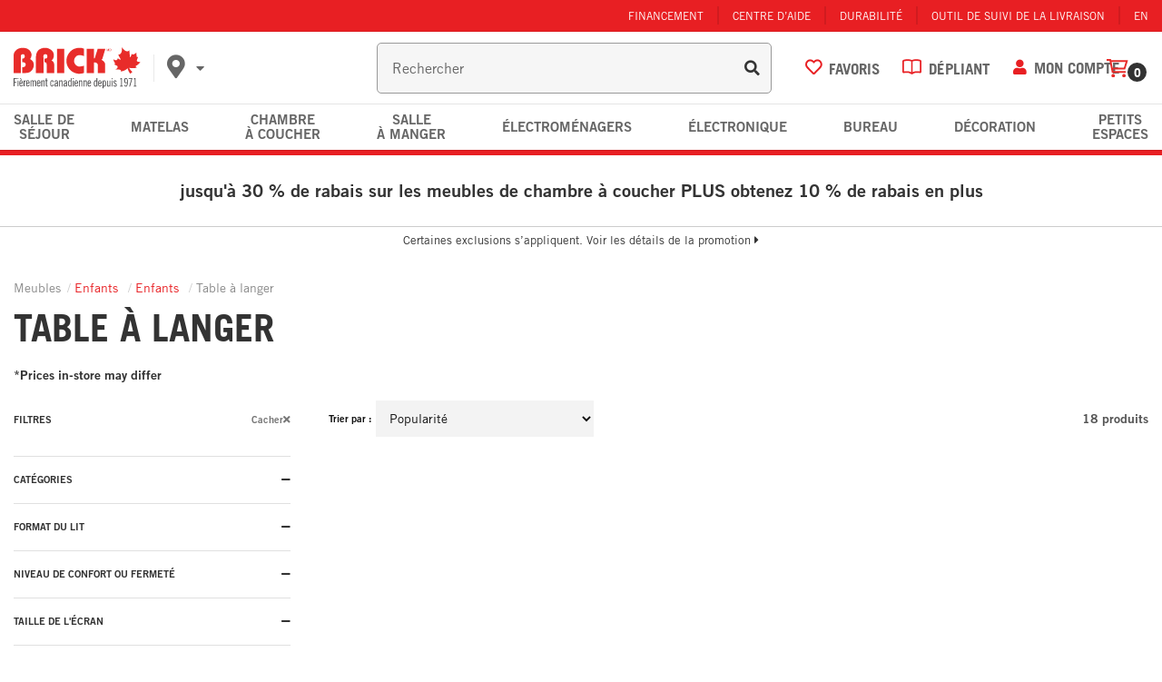

--- FILE ---
content_type: text/html; charset=utf-8
request_url: https://www.brickenligne.com/collections/furniture-bedroom-kids-and-teens-infants-and-toddlers-change-tables
body_size: 130747
content:
 
<!doctype html><html lang="fr" class="noIE">
  <head>
<!-- Start of Shoplift scripts -->
<!-- 2026-01-28T17:17:05.8601809Z -->
<style>.shoplift-hide { opacity: 0 !important; }</style>
<style id="sl-preview-bar-hide">#preview-bar-iframe, #PBarNextFrameWrapper { display: none !important; }</style>
<script type="text/javascript">(function(rootPath, template, themeRole, themeId, isThemePreview){ /* Generated on 2026-01-30T12:30:01.7054434Z */(function(){"use strict";var $=document.createElement("style");$.textContent=`#shoplift-preview-control{position:fixed;max-width:332px;height:56px;background-color:#141414;z-index:9999;bottom:20px;display:flex;border-radius:8px;box-shadow:13px 22px 7px #0000,9px 14px 7px #00000003,5px 8px 6px #0000000d,2px 4px 4px #00000017,1px 1px 2px #0000001a,0 0 #0000001a;align-items:center;margin:0 auto;left:16px;right:16px;opacity:0;transform:translateY(20px);visibility:hidden;transition:opacity .4s ease-in-out,transform .4s ease-in-out,visibility 0s .4s}#shoplift-preview-control.visible{opacity:1;transform:translateY(0);visibility:visible;transition:opacity .4s ease-in-out,transform .4s ease-in-out,visibility 0s 0s}#shoplift-preview-control *{font-family:Inter,sans-serif;color:#fff;box-sizing:border-box;font-size:16px}#shoplift-preview-variant-title{font-weight:400;line-height:140%;font-size:16px;text-align:start;letter-spacing:-.16px;flex-grow:1;text-wrap:nowrap;overflow:hidden;text-overflow:ellipsis}#shoplift-preview-variant-selector{position:relative;display:block;padding:6px 0;height:100%;min-width:0;flex:1 1 auto}#shoplift-preview-variant-menu-trigger{border:none;cursor:pointer;width:100%;background-color:transparent;padding:0 16px;border-left:1px solid #333;border-right:1px solid #333;height:100%;display:flex;align-items:center;justify-content:start;gap:8px}#shoplift-preview-variant-selector .menu-variant-label{width:24px;height:24px;border-radius:50%;padding:6px;display:flex;justify-content:center;align-items:center;font-size:12px;font-style:normal;font-weight:600;line-height:100%;letter-spacing:-.12px;flex-shrink:0}#shoplift-preview-variant-selector .preview-variant-menu{position:absolute;bottom:110%;transform:translate3d(0,20px,0);visibility:hidden;pointer-events:none;opacity:0;cursor:pointer;background-color:#141414;border:1px solid #141414;border-radius:6px;width:100%;max-height:156px;overflow-y:auto;box-shadow:0 8px 16px #0003;z-index:1;transition:opacity .3s ease-in-out,transform .3s ease-in-out,visibility 0s .3s}#shoplift-preview-variant-selector .preview-variant-menu.preview-variant-menu__visible{visibility:visible;pointer-events:auto;opacity:100;transform:translateZ(0);transition:opacity .3s ease-in-out,transform .3s ease-in-out,visibility 0s 0s}@media screen and (max-width:400px){#shoplift-preview-variant-selector .preview-variant-menu{position:fixed;left:0;right:0;width:auto;bottom:110%}}#shoplift-preview-variant-selector .preview-variant-menu .preview-variant-menu--item{padding:12px 16px;display:flex;overflow:hidden}#shoplift-preview-variant-selector .preview-variant-menu .preview-variant-menu--item .menu-variant-label{margin-right:6px}#shoplift-preview-variant-selector .preview-variant-menu .preview-variant-menu--item span{overflow:hidden;text-overflow:ellipsis;text-wrap:nowrap;white-space:nowrap;color:#f6f6f6;font-size:14px;font-style:normal;font-weight:500}#shoplift-preview-variant-selector .preview-variant-menu .preview-variant-menu--item:hover{background-color:#545454}#shoplift-preview-variant-selector .preview-variant-menu .preview-variant-menu--item:last-of-type{border-bottom-left-radius:6px;border-bottom-right-radius:6px}#shoplift-preview-variant-selector .preview-variant-menu .preview-variant-menu--item:first-of-type{border-top-left-radius:6px;border-top-right-radius:6px}#shoplift-preview-control div:has(#shoplift-exit-preview-button){padding:0 16px}#shoplift-exit-preview-button{padding:6px 8px;font-weight:500;line-height:75%;border-radius:4px;background-color:transparent;border:none;text-decoration:none}#shoplift-exit-preview-button:hover{cursor:pointer;background-color:#333}/*$vite$:1*/`,document.head.appendChild($);var B=" daum[ /]| deusu/| yadirectfetcher|(?:^|[^g])news(?!sapphire)|(?<! (?:channel/|google/))google(?!(app|/google| pixel))|(?<! cu)bots?(?:\\b|_)|(?<!(?: ya| yandex|^job|inapp;) ?)search|(?<!(?:lib))http|(?<![hg]m)score|@[a-z][\\w-]+\\.|\\(\\)|\\.com|\\b\\d{13}\\b|^<|^[\\w \\.\\-\\(?:\\):]+(?:/v?\\d+(?:\\.\\d+)?(?:\\.\\d{1,10})*?)?(?:,|$)|^[^ ]{50,}$|^\\d+\\b|^\\w+/[\\w\\(\\)]*$|^active|^ad muncher|^amaya|^avsdevicesdk/|^biglotron|^bot|^bw/|^clamav[ /]|^client/|^cobweb/|^custom|^ddg[_-]android|^discourse|^dispatch/\\d|^downcast/|^duckduckgo|^facebook|^getright/|^gozilla/|^hobbit|^hotzonu|^hwcdn/|^jeode/|^jetty/|^jigsaw|^microsoft bits|^movabletype|^mozilla/\\d\\.\\d \\(compatible;?\\)$|^mozilla/\\d\\.\\d \\w*$|^navermailapp|^netsurf|^offline|^owler|^postman|^python|^rank|^read|^reed|^rest|^rss|^snapchat|^space bison|^svn|^swcd |^taringa|^thumbor/|^track|^valid|^w3c|^webbandit/|^webcopier|^wget|^whatsapp|^wordpress|^xenu link sleuth|^yahoo|^yandex|^zdm/\\d|^zoom marketplace/|^{{.*}}$|admin|analyzer|archive|ask jeeves/teoma|bit\\.ly/|bluecoat drtr|browsex|burpcollaborator|capture|catch|check|chrome-lighthouse|chromeframe|classifier|clean|cloud|crawl|cypress/|dareboost|datanyze|dejaclick|detect|dmbrowser|download|evc-batch/|feed|firephp|gomezagent|headless|httrack|hubspot marketing grader|hydra|ibisbrowser|images|insight|inspect|iplabel|ips-agent|java(?!;)|library|mail\\.ru/|manager|measure|neustar wpm|node|nutch|offbyone|optimize|pageburst|pagespeed|parser|perl|phantomjs|pingdom|powermarks|preview|proxy|ptst[ /]\\d|reputation|resolver|retriever|rexx;|rigor|rss\\b|scan|scrape|server|sogou|sparkler/|speedcurve|spider|splash|statuscake|synapse|synthetic|tools|torrent|trace|transcoder|url|virtuoso|wappalyzer|watch|webglance|webkit2png|whatcms/|zgrab",G=/bot|spider|crawl|http|lighthouse/i,V;function K(){if(V instanceof RegExp)return V;try{V=new RegExp(B,"i")}catch{V=G}return V}function j(l){return!!l&&K().test(l)}class L{timestamp;constructor(){this.timestamp=new Date}}class W extends L{type;testId;hypothesisId;constructor(t,e,i){super(),this.type=3,this.testId=t,this.hypothesisId=e,this.timestamp=i}}class J extends L{type;path;constructor(t){super(),this.type=4,this.path=t}}class Y extends L{type;cart;constructor(t){super(),this.type=5,this.cart=t}}class D extends Error{isBot;constructor(){super(),this.isBot=!0}}function Z(l,t,e){for(const i of t.selectors){const s=l.querySelectorAll(i.cssSelector);for(let r=0;r<s.length;r++)e(t.testId,t.hypothesisId)}H(l,t,(i,s,r,o,n)=>n(s,r),e)}function x(l,t,e){for(const i of t.selectors)F(l,t.testId,t.hypothesisId,i,e??(()=>{}));H(l,t,F,e??(()=>{}))}function M(l){return l.urlPatterns.reduce((t,e)=>{switch(e.operator){case"contains":return t+`.*${e}.*`;case"endsWith":return t+`.*${e}`;case"startsWith":return t+`${e}.*`}},"")}function H(l,t,e,i){new MutationObserver(()=>{for(const r of t.selectors)e(l,t.testId,t.hypothesisId,r,i)}).observe(l.documentElement,{childList:!0,subtree:!0})}function F(l,t,e,i,s){const r=l.querySelectorAll(i.cssSelector);for(let o=0;o<r.length;o++){let n=r.item(o);if(n instanceof HTMLElement&&n.dataset.shoplift!==""){n.dataset.shoplift="";for(const a of i.actions.sort(ot))n=Q(l,i.cssSelector,n,a)}}return r.length>0&&s?(s(t,e),!0):!1}function Q(l,t,e,i){switch(i.type){case"innerHtml":e.innerHTML=i.value;break;case"attribute":X(e,i.scope,i.value);break;case"css":tt(l,t,i.value);break;case"js":et(l,e,i);break;case"copy":return it(e);case"remove":st(e);break;case"move":rt(e,parseInt(i.value));break}return e}function X(l,t,e){l.setAttribute(t,e)}function tt(l,t,e){const i=l.createElement("style");i.innerHTML=`${t} { ${e} }`,l.getElementsByTagName("head")[0]?.appendChild(i)}function et(l,t,e){Function("document","element",`"use strict"; ${e.value}`)(l,t)}function it(l){const t=l.cloneNode(!0);if(!l.parentNode)throw"Can't copy node outside of DOM";return l.parentNode.insertBefore(t,l.nextSibling),t}function st(l){l.remove()}function rt(l,t){if(t===0)return;const e=Array.prototype.slice.call(l.parentElement.children).indexOf(l),i=Math.min(Math.max(e+t,0),l.parentElement.children.length-1);l.parentElement.children.item(i).insertAdjacentElement(t>0?"afterend":"beforebegin",l)}function ot(l,t){return N(l)-N(t)}function N(l){return l.type==="copy"||l.type==="remove"?0:1}var P=(l=>(l[l.Template=0]="Template",l[l.Theme=1]="Theme",l[l.UrlRedirect=2]="UrlRedirect",l[l.Script=3]="Script",l[l.Dom=4]="Dom",l[l.Price=5]="Price",l))(P||{});const nt="data:image/svg+xml,%3csvg%20width='12'%20height='12'%20viewBox='0%200%2012%2012'%20fill='none'%20xmlns='http://www.w3.org/2000/svg'%3e%3cpath%20d='M9.96001%207.90004C9.86501%207.90004%209.77001%207.86504%209.69501%207.79004L6.43501%204.53004C6.19501%204.29004%205.80501%204.29004%205.56501%204.53004L2.30501%207.79004C2.16001%207.93504%201.92001%207.93504%201.77501%207.79004C1.63001%207.64504%201.63001%207.40504%201.77501%207.26004L5.03501%204.00004C5.56501%203.47004%206.43001%203.47004%206.96501%204.00004L10.225%207.26004C10.37%207.40504%2010.37%207.64504%2010.225%207.79004C10.15%207.86004%2010.055%207.90004%209.96001%207.90004Z'%20fill='white'/%3e%3c/svg%3e",at="data:image/svg+xml,%3csvg%20width='14'%20height='24'%20viewBox='0%200%2014%2024'%20fill='none'%20xmlns='http://www.w3.org/2000/svg'%3e%3cpath%20d='M12.3976%2014.5255C12.2833%2013.8788%2012.0498%2013.3024%2011.6952%2012.7961C11.3416%2012.2898%2010.9209%2011.8353%2010.4353%2011.4317C9.94868%2011.0291%209.43546%2010.6488%208.89565%2010.292C8.48487%2010.049%208.09577%209.78565%207.72637%209.50402C7.35697%209.2224%207.08016%208.89503%206.89694%208.51987C6.71273%208.14471%206.67826%207.69533%206.79055%207.1697C6.86345%206.83216%206.97476%206.54647%207.12351%206.31162C7.27324%206.07778%207.47124%205.89986%207.7175%205.77684C7.96377%205.65483%208.21989%205.59383%208.48389%205.59383C8.88087%205.59383%209.17639%205.7016%209.3734%205.91714C9.56943%206.13268%209.68271%206.42345%209.71424%206.78946C9.74576%207.15547%209.72015%207.55401%209.63839%207.98509C9.55663%208.41617%209.43645%208.84724%209.27687%209.27934L13.5127%208.80149C13.9638%207.52656%2014.1017%206.42447%2013.9264%205.49725C13.751%204.56901%2013.2664%203.85122%2012.4724%203.34491C12.239%203.19648%2011.9779%203.07041%2011.6893%202.96569L12.0026%201.50979L9.86397%200L7.3875%201.50979L7.11169%202.78878C6.65166%202.8874%206.21724%203.01957%205.8114%203.19038C4.85292%203.594%204.06684%204.15115%203.45117%204.86385C2.83452%205.57655%202.42571%206.40108%202.22378%207.33847C2.06616%208.06947%202.04942%208.70796%202.17551%209.25087C2.30061%209.7948%202.52028%2010.2828%202.8355%2010.7139C3.14974%2011.145%203.51816%2011.5344%203.93977%2011.881C4.36039%2012.2288%204.782%2012.5521%205.20164%2012.851C5.68334%2013.1702%206.13844%2013.5169%206.56497%2013.8921C6.99052%2014.2672%207.31954%2014.7125%207.55004%2015.228C7.78055%2015.7445%207.81502%2016.3769%207.65347%2017.1262C7.56482%2017.5389%207.43676%2017.8765%207.27028%2018.1388C7.10381%2018.4011%206.89596%2018.5983%206.64772%2018.7295C6.3985%2018.8606%206.12071%2018.9267%205.8114%2018.9267C5.21641%2018.9267%204.79776%2018.6034%204.62833%2018.1632C4.4589%2017.7229%204.47367%2017.2583%204.60075%2016.5639C4.72782%2015.8705%205.05092%2015.1395%205.37107%2014.3699H1.17665C1.17665%2014.3699%200.207341%2016.1115%200.0310135%2017.6762C-0.0655232%2018.5302%200.0635208%2019.2653%200.41519%2019.8844C0.76686%2020.5036%201.33032%2020.9814%202.10655%2021.319C2.39222%2021.443%202.7104%2021.5447%203.05813%2021.623L2.54589%2024H7.17473L7.7047%2021.5386C8.08493%2021.442%208.43857%2021.3231%208.76562%2021.1787C9.73985%2020.7476%2010.52%2020.1427%2011.1071%2019.3649C11.6932%2018.5871%2012.0873%2017.7291%2012.2892%2016.7917C12.4744%2015.9295%2012.5099%2015.1741%2012.3966%2014.5275L12.3976%2014.5255Z'%20fill='white'/%3e%3c/svg%3e";async function lt(l){let t=l.replace(/-/g,"+").replace(/_/g,"/");for(;t.length%4;)t+="=";const e=atob(t),i=Uint8Array.from(e,o=>o.charCodeAt(0)),s=new Blob([i]).stream().pipeThrough(new DecompressionStream("gzip")),r=await new Response(s).text();return JSON.parse(r)}function _(l,t){return typeof t=="string"&&/\d{4}-\d{2}-\d{2}T\d{2}:\d{2}:\d{2}.\d+(?:Z|[+-]\d+)/.test(t)?new Date(t):t}function O(l,t){return t}function k(l,t=!1,e=!1,i=","){const s=l/100;if(e){const o=Math.round(s).toLocaleString("en-US");return i!==","?o.replace(/,/g,i):o}else{const r=t?",":".",o=s.toFixed(2).split("."),n=parseInt(o[0],10),a=o[1]??"00",c=n.toLocaleString("en-US");return i!==","?`${c.replace(/,/g,i)}${r}${a}`:t?`${c.replace(/,/g,".")}${r}${a}`:`${c}${r}${a}`}}function R(l,t,e,i){const s=t.replace("{{amount}}",k(l,!1,!1)).replace("{{amount_no_decimals}}",k(l,!1,!0)).replace("{{amount_with_comma_separator}}",k(l,!0,!1)).replace("{{amount_no_decimals_with_comma_separator}}",k(l,!0,!0)).replace("{{amount_with_space_separator}}",k(l,!1,!1," ")).replace("{{amount_no_decimals_with_space_separator}}",k(l,!1,!0," ")).replace("{{amount_with_apostrophe_separator}}",k(l,!1,!1,"'")).replace("{{amount_no_decimals_with_apostrophe_separator}}",k(l,!1,!0,"'")).replace("{{amount_with_period_and_space_separator}}",k(l,!1,!1,". ")).replace("{{amount_no_decimals_with_period_and_space_separator}}",k(l,!1,!0,". "));return i?`${s} ${e}`:s}function q(l){return l.replace(/[^\d.,\s-]/g,"").trim()}function ct(l){const t=new Map;for(const[e,i,s]of l.v)t.set(e,{priceInCents:i,compareAtPriceInCents:s});return t}function dt(l,t,e,i){const{priceInCents:s,compareAtPriceInCents:r}=e,{mf:o,c:n,cce:a}=i;if(l.getAttribute("data-sl-attribute-p")===t)l.innerHTML=R(s,o,n,a);else if(l.getAttribute("data-sl-attribute-cap")===t)r<=0||r<=s?l.remove():l.innerHTML=R(r,o,n,a);else if(l.getAttribute("data-sl-attribute-discount")===t&&!(r<=0||r<=s)){const h=Math.round((r-s)/r*100),u=q(R(r-s,o,n,!1)),p=l.getAttribute("data-sl-format")||"percent";p==="percent"?l.textContent=`-${h}%`:p==="amount"?l.textContent=`-${u}`:p==="both"&&(l.textContent=`-${h}% (-${u})`)}}function ht(l){const t=[],e={id:"url-pattern",operator:"contains",value:"/"};for(const[i,s,r]of l.v){t.push({id:`p-${i}`,cssSelector:`[data-sl-attribute-p="${i}"]`,urlPatterns:[e],actions:[{id:`p-action-${i}`,type:"innerHtml",scope:"price",value:R(s,l.mf,l.c,l.cce)}]});const o=r<=0||r<=s;if(t.push({id:`cap-${i}`,cssSelector:`[data-sl-attribute-cap="${i}"]`,urlPatterns:[e],actions:[{id:`cap-action-${i}`,type:o?"remove":"innerHtml",scope:"compare-at-price",value:o?"":R(r,l.mf,l.c,l.cce)}]}),!o&&r>s){const n=Math.round((r-s)/r*100),a=q(R(r-s,l.mf,l.c,!1));t.push({id:`d-${i}`,cssSelector:`[data-sl-attribute-discount="${i}"]`,urlPatterns:[e],actions:[{id:`d-action-${i}`,type:"js",scope:null,value:`(function(doc, el) {              var format = el.getAttribute('data-sl-format') || 'percent';              if (format === 'percent') {                el.textContent = '-${n}%';              } else if (format === 'amount') {                el.textContent = '-${a}';              } else if (format === 'both') {                el.textContent = '-${n}% (-${a})';              }            })`}]})}}return t}let U=!1;class pt{constructor(t,e,i,s,r,o,n,a,c,h,u){this.shop=t,this.host=e,this.eventHost=i,this.disableReferrerOverride=a,this.logHistory=[],this.legacySessionKey=`SHOPLIFT_SESSION_${this.shop}`,this.cssHideClass=s?"shoplift-hide":"",this.testConfigs=h.map(d=>({...d,startAt:new Date(d.startAt),statusHistory:d.statusHistory.map(v=>({...v,createdAt:new Date(v.createdAt)}))})),this.inactiveTestConfigs=u,this.sendPageView=!!r,this.shopliftDebug=o===!0,this.gaConfig=n!=={"sendEvents":false,"mode":"gtag"}?n:{sendEvents:!1},this.fetch=window.fetch.bind(window),this.localStorageSet=window.localStorage.setItem.bind(window.localStorage),this.localStorageGet=window.localStorage.getItem.bind(window.localStorage);const p=this.getDeviceType();this.device=p!=="tablet"?p:"mobile",this.state=this.loadState(),this.shopifyAnalyticsId=this.getShopifyAnalyticsId(),this.testsFilteredByAudience=h.filter(d=>d.status=="active"),this.getCountryTimeout=c===1000?1e3:c,this.log("State Loaded",JSON.stringify(this.state))}DATA_SL_ATTRIBUTE_P="data-sl-attribute-p";DATA_SL_TEST_ID="data-sl-test-id";VIEWPORT_TRACK_THRESHOLD=.5;temporarySessionKey="Shoplift_Session";essentialSessionKey="Shoplift_Essential";analyticsSessionKey="Shoplift_Analytics";priceSelectorsSessionKey="Shoplift_PriceSelectors";legacySessionKey;cssHideClass;testConfigs;inactiveTestConfigs;testsFilteredByAudience;sendPageView;shopliftDebug;gaConfig;getCountryTimeout;state;shopifyAnalyticsId;cookie=document.cookie;isSyncing=!1;isSyncingGA=!1;fetch;localStorageSet;localStorageGet;sessionStorageSet=window.sessionStorage.setItem.bind(window.sessionStorage);sessionStorageGet=window.sessionStorage.getItem.bind(window.sessionStorage);urlParams=new URLSearchParams(window.location.search);device;logHistory;activeViewportObservers=new Map;deriveCategoryFromExistingTests(){if(!this.state.temporary.testCategory&&this.state.essential.visitorTests.length>0){const t=this.state.essential.visitorTests.some(e=>{if(!e.hypothesisId)return!1;const i=this.getHypothesis(e.hypothesisId);return i&&["theme","basicScript","price"].includes(i.type)});this.state.temporary.testCategory=t?"global":"conditional",this.persistTemporaryState(),this.log("Derived test category from existing visitorTests: %s",this.state.temporary.testCategory)}}async init(){try{if(this.log("Shoplift script initializing"),window.Shopify&&window.Shopify.designMode){this.log("Skipping script for design mode");return}if(window.location.href.includes("slScreenshot=true")){this.log("Skipping script for screenshot");return}if(window.location.hostname.endsWith(".edgemesh.com")){this.log("Skipping script for preview");return}if(window.location.href.includes("isShopliftMerchant")){const e=this.urlParams.get("isShopliftMerchant")==="true";this.log("Setting merchant session to %s",e),this.state.temporary.isMerchant=e,this.persistTemporaryState()}if(this.state.temporary.isMerchant){this.log("Setting up preview for merchant"),typeof window.shoplift!="object"&&this.setShopliftStub(),this.state.temporary.previewConfig||this.hidePage(),await this.initPreview(),document.querySelector("#sl-preview-bar-hide")?.remove();return}if(this.state.temporary.previewConfig=void 0,j(navigator.userAgent))return;if(navigator.userAgent.includes("Chrome/118")){this.log("Random: %o",[Math.random(),Math.random(),Math.random()]);const e=await this.makeRequest({url:`${this.eventHost}/api/v0/events/ip`,method:"get"}).then(i=>i?.json());this.log(`IP: ${e}`),this.makeRequest({url:`${this.eventHost}/api/v0/logs`,method:"post",data:JSON.stringify(this.debugState(),O)}).catch()}if(this.shopifyAnalyticsId=this.getShopifyAnalyticsId(),this.monitorConsentChange(),this.checkForThemePreview())return;if(!this.disableReferrerOverride&&this.state.temporary.originalReferrer!=null){this.log(`Overriding referrer from '${document.referrer}' to '${this.state.temporary.originalReferrer}'`);const e=this.state.temporary.originalReferrer;delete this.state.temporary.originalReferrer,this.persistTemporaryState(),Object.defineProperty(document,"referrer",{get:()=>e,enumerable:!0,configurable:!0})}if(await this.refreshVisitor(this.shopifyAnalyticsId),await this.handleVisitorTest()){this.log("Redirecting for visitor test");return}this.setShoplift(),this.showPage(),this.ensureCartAttributesForExistingPriceTests(!1),await this.finalize(),console.log("SHOPLIFT SCRIPT INITIALIZED!")}catch(t){if(t instanceof D)return;throw t}finally{typeof window.shoplift!="object"&&this.setShopliftStub()}}getVariantColor(t){switch(t){case"a":return{text:"#141414",bg:"#E2E2E2"};case"b":return{text:"rgba(255, 255, 255, 1)",bg:"rgba(37, 99, 235, 1)"}}}getDefaultVariantTitle(t){return t.title?t.title:t.type==="price"?t.isControl?"Original prices":"Variant prices":t.isControl?"Original":"Untitled variant "+t.label.toUpperCase()}async initPreview(){const t=this.urlParams.get("previewConfig");if(t){this.state.temporary.previewConfig=void 0,this.log("Setting up the preview"),this.log("Found preview config, writing to temporary state");const e=await lt(t);if(this.state.temporary.previewConfig=e,this.state.temporary.previewConfig.testTypeCategory===P.Price){this.hidePage(!0);const s=this.state.temporary.previewConfig;let r=`${this.host}/api/dom-selectors/${s.storeId}/${s.testId}/${s.isDraft||!1}`;s.shopifyProductId&&(r+=`?productId=${s.shopifyProductId}`);const o=await this.makeJsonRequest({method:"get",url:r}).catch(n=>(this.log("Error getting domSelectors",n),null));s.variants.forEach(n=>n.domSelectors=o[n.id]?.domSelectors)}this.persistTemporaryState();const i=new URL(window.location.toString());i.searchParams.delete("previewConfig"),this.queueRedirect(i)}else if(this.state.temporary.previewConfig){this.showPage();const e=this.state.temporary.previewConfig;e.testTypeCategory===P.Template&&this.handleTemplatePreview(e)&&this.initPreviewControls(e),e.testTypeCategory===P.UrlRedirect&&this.handleUrlPreview(e)&&this.initPreviewControls(e),e.testTypeCategory===P.Script&&this.handleScriptPreview(e)&&this.initPreviewControls(e),e.testTypeCategory===P.Price&&await this.handlePricePreview(e)&&this.initPreviewControls(e)}}initPreviewControls(t){document.addEventListener("DOMContentLoaded",()=>{const e=t.variants.find(v=>v.id===t.currentVariant),i=e?.label||"a",s=t.variants,r=document.createElement("div");r.id="shoplift-preview-control";const o=document.createElement("div"),n=document.createElement("img");n.src=at,n.height=24,n.width=14,o.style.padding="0 16px",o.style.lineHeight="100%",o.appendChild(n),r.appendChild(o);const a=document.createElement("div");a.id="shoplift-preview-variant-selector";const c=document.createElement("button");c.id="shoplift-preview-variant-menu-trigger";const h=document.createElement("div");h.className="menu-variant-label",h.style.backgroundColor=this.getVariantColor(i).bg,h.style.color=this.getVariantColor(i).text,h.innerText=i.toUpperCase(),c.appendChild(h);const u=document.createElement("span");if(u.id="shoplift-preview-variant-title",u.innerText=e?this.getDefaultVariantTitle(e):"Untitled variant "+i.toUpperCase(),c.appendChild(u),s.length>1){const v=document.createElement("img");v.src=nt,v.width=12,v.height=12,v.style.height="12px",v.style.width="12px",c.appendChild(v);const T=document.createElement("div");T.className="preview-variant-menu";for(const m of t.variants.filter(S=>S.id!==t.currentVariant)){const S=document.createElement("div");S.className="preview-variant-menu--item";const A=document.createElement("div");A.className="menu-variant-label",A.style.backgroundColor=this.getVariantColor(m.label).bg,A.style.color=this.getVariantColor(m.label).text,A.style.flexShrink="0",A.innerText=m.label.toUpperCase(),S.appendChild(A);const y=document.createElement("span");y.innerText=this.getDefaultVariantTitle(m),S.appendChild(y),S.addEventListener("click",()=>{this.pickVariant(m.id)}),T.appendChild(S)}a.appendChild(T),c.addEventListener("click",()=>{T.className!=="preview-variant-menu preview-variant-menu__visible"?T.classList.add("preview-variant-menu__visible"):T.classList.remove("preview-variant-menu__visible")}),document.addEventListener("click",m=>{m.target instanceof Element&&!c.contains(m.target)&&T.className==="preview-variant-menu preview-variant-menu__visible"&&T.classList.remove("preview-variant-menu__visible")})}else c.style.pointerEvents="none",h.style.margin="0";a.appendChild(c),r.appendChild(a);const p=document.createElement("div"),d=document.createElement("button");d.id="shoplift-exit-preview-button",d.innerText="Exit",p.appendChild(d),d.addEventListener("click",()=>{this.exitPreview()}),r.appendChild(p),document.body.appendChild(r),requestAnimationFrame(()=>{r.classList.add("visible")})}),this.ensureCartAttributesForExistingPriceTests(!0)}pickVariant(t){if(this.state.temporary.previewConfig){const e=this.state.temporary.previewConfig,i=new URL(window.location.toString());if(e.testTypeCategory===P.UrlRedirect){const s=e.variants.find(r=>r.id===e.currentVariant)?.redirectUrl;if(i.pathname===s){const r=e.variants.find(o=>o.id===t)?.redirectUrl;r&&(i.pathname=r)}}if(e.testTypeCategory===P.Template){const s=e.variants.find(r=>r.id===e.currentVariant)?.pathName;if(s&&i.pathname===s){const r=e.variants.find(o=>o.id===t)?.pathName;r&&r!==s&&(i.pathname=r)}}e.currentVariant=t,this.persistTemporaryState(),this.queueRedirect(i)}}exitPreview(){const t=new URL(window.location.toString());if(this.state.temporary.previewConfig?.testTypeCategory===P.Template&&t.searchParams.delete("view"),this.state.temporary.previewConfig?.testTypeCategory===P.Script&&t.searchParams.delete("slVariant"),this.state.temporary.previewConfig?.testTypeCategory===P.UrlRedirect){const i=this.state.temporary.previewConfig.variants.filter(r=>!r.isControl&&r.redirectUrl!==null).map(r=>r.redirectUrl),s=this.state.temporary.previewConfig.variants.find(r=>r.label==="a")?.redirectUrl;i.includes(t.pathname)&&s&&(t.pathname=s)}this.state.temporary.isMerchant=!1,t.searchParams.delete("isShopliftMerchant"),this.state.temporary.previewConfig=void 0,this.persistTemporaryState(),this.hidePage(),this.queueRedirect(t)}handleTemplatePreview(t){const e=t.currentVariant,i=t.variants.find(a=>a.id===e);if(!i)return!1;const s=t.variants.find(a=>a.isControl);if(!s)return!1;this.log("Setting up template preview for type",s.type);const r=new URL(window.location.toString()),o=r.searchParams.get("view"),n=i.type===s.type;return!n&&!i.isControl&&template.suffix===s.affix&&this.typeFromTemplate()===s.type&&i.pathName!==null?(this.log("Hit control template type, redirecting to the variant url"),this.hidePage(),r.pathname=i.pathName,this.queueRedirect(r),!0):(!i.isControl&&this.typeFromTemplate()==i.type&&template.suffix===s.affix&&n&&o!==(i.affix||"__DEFAULT__")&&(this.log("Template type and affix match control, updating the view param"),r.searchParams.delete("view"),this.log("Setting the new viewParam to",i.affix||"__DEFAULT__"),this.hidePage(),r.searchParams.set("view",i.affix||"__DEFAULT__"),this.queueRedirect(r)),o!==null&&o!==i.affix&&(r.searchParams.delete("view"),this.hidePage(),this.queueRedirect(r)),!0)}handleUrlPreview(t){const e=t.currentVariant,i=t.variants.find(o=>o.id===e),s=t.variants.find(o=>o.isControl)?.redirectUrl;if(!i)return!1;this.log("Setting up URL redirect preview");const r=new URL(window.location.toString());return r.pathname===s&&!i.isControl&&i.redirectUrl!==null&&(this.log("Url matches control, redirecting"),this.hidePage(),r.pathname=i.redirectUrl,this.queueRedirect(r)),!0}handleScriptPreview(t){const e=t.currentVariant,i=t.variants.find(o=>o.id===e);if(!i)return!1;this.log("Setting up script preview");const s=new URL(window.location.toString());return s.searchParams.get("slVariant")!==i.id&&(this.log("current id doesn't match the variant, redirecting"),s.searchParams.delete("slVariant"),this.log("Setting the new slVariantParam"),this.hidePage(),s.searchParams.set("slVariant",i.id),this.queueRedirect(s)),!0}async handlePricePreview(t){const e=t.currentVariant,i=t.variants.find(s=>s.id===e);return i?(this.log("Setting up price preview"),i.domSelectors&&i.domSelectors.length>0&&(x(document,{testId:t.testId,hypothesisId:i.id,selectors:i.domSelectors}),this.ensureCartAttributesForExistingPriceTests(!0)),!0):!1}async finalize(){const t=await this.getCartState();t!==null&&this.queueCartUpdate(t),this.pruneStateAndSave(),await this.syncAllEvents()}setShoplift(){this.log("Setting up public API");const e=this.urlParams.get("slVariant")==="true",i=e?null:this.urlParams.get("slVariant");window.shoplift={isHypothesisActive:async s=>{if(this.log("Script checking variant for hypothesis '%s'",s),e)return this.log("Forcing variant for hypothesis '%s'",s),!0;if(i!==null)return this.log("Forcing hypothesis '%s'",i),s===i;const r=this.testConfigs.find(n=>n.hypotheses.some(a=>a.id===s));if(!r)return this.log("No test found for hypothesis '%s'",s),!1;const o=this.state.essential.visitorTests.find(n=>n.testId===r.id);return o?(this.log("Active visitor test found",s),o.hypothesisId===s):(await this.manuallySplitVisitor(r),this.testConfigs.some(n=>n.hypotheses.some(a=>a.id===s&&this.state.essential.visitorTests.some(c=>c.hypothesisId===a.id))))},setAnalyticsConsent:async s=>{await this.onConsentChange(s,!0)},getVisitorData:()=>({visitor:this.state.analytics.visitor,visitorTests:this.state.essential.visitorTests.filter(s=>!s.isInvalid).map(s=>{const{shouldSendToGa:r,savedAt:o,...n}=s;return n})})}}setShopliftStub(){this.log("Setting up stubbed public API");const e=this.urlParams.get("slVariant")==="true",i=e?null:this.urlParams.get("slVariant");window.shoplift={isHypothesisActive:s=>Promise.resolve(e||s===i),setAnalyticsConsent:()=>Promise.resolve(),getVisitorData:()=>({visitor:null,visitorTests:[]})}}async manuallySplitVisitor(t){this.log("Starting manual split for test '%s'",t.id),await this.handleVisitorTest([t]);const e=this.getReservationForTest(t.id);e&&!e.isRealized&&e.entryCriteriaKey&&(this.log("Realizing manual API reservation for test '%s'",t.id),this.realizeReservationForCriteria(e.entryCriteriaKey)),this.saveState(),this.syncAllEvents()}async handleVisitorTest(t){await this.filterTestsByAudience(this.testConfigs,this.state.analytics.visitor??this.buildBaseVisitor(),this.state.essential.visitorTests),this.deriveCategoryFromExistingTests(),this.clearStaleReservations();let e=t?t.filter(i=>this.testsFilteredByAudience.some(s=>s.id===i.id)):[...this.testsForUrl(this.testsFilteredByAudience),...this.domTestsForUrl(this.testsFilteredByAudience)];try{if(e.length===0)return this.log("No tests found"),!1;this.log("Checking for existing visitor test on page");const i=this.getCurrentVisitorHypothesis(e);if(i){this.log("Found current visitor test");const a=this.considerRedirect(i);return a&&(this.log("Redirecting for current visitor test"),this.redirect(i)),a}const s=this.getReservationForCurrentPage();if(s){this.log("Found matching reservation for current page: %s",s.testId);const a=this.getHypothesis(s.hypothesisId);if(a){a.type!=="price"&&this.realizeReservationForCriteria(s.entryCriteriaKey);const c=this.considerRedirect(a);return c&&this.redirect(a),c}}this.log("No active test relation for test page");const r=this.testsForUrl(this.inactiveTestConfigs.filter(a=>this.testIsPaused(a)&&a.hypotheses.some(c=>this.state.essential.visitorTests.some(h=>h.hypothesisId===c.id)))).map(a=>a.id);if(r.length>0)return this.log("Visitor has paused tests for test page, skipping test assignment: %o",r),!1;if(!this.state.temporary.testCategory){const a=this.testsFilteredByAudience.filter(h=>this.isGlobalEntryCriteria(this.getEntryCriteriaKey(h))),c=this.testsFilteredByAudience.filter(h=>!this.isGlobalEntryCriteria(this.getEntryCriteriaKey(h)));if(this.log("Category dice roll - global tests: %o, conditional tests: %o",a.map(h=>({id:h.id,title:h.title,criteria:this.getEntryCriteriaKey(h)})),c.map(h=>({id:h.id,title:h.title,criteria:this.getEntryCriteriaKey(h)}))),a.length>0&&c.length>0){const h=a.length,u=c.length,p=h+u,d=Math.random()*p;this.state.temporary.testCategory=d<h?"global":"conditional",this.log("Category dice roll: rolled %.2f of %d (global weight: %d, conditional weight: %d), selected '%s'",d,p,h,u,this.state.temporary.testCategory)}else a.length>0?(this.state.temporary.testCategory="global",this.log("Only global tests available, setting category to global")):(this.state.temporary.testCategory="conditional",this.log("Only conditional tests available, setting category to conditional"));this.persistTemporaryState()}const o=this.state.temporary.testCategory;if(this.log("Visitor test category: %s",o),o==="global"){const a=this.testsFilteredByAudience.filter(c=>!this.isGlobalEntryCriteria(this.getEntryCriteriaKey(c)));for(const c of a)this.markTestAsBlocked(c,"category:global");e=e.filter(c=>this.isGlobalEntryCriteria(this.getEntryCriteriaKey(c)))}else{const a=this.testsFilteredByAudience.filter(c=>this.isGlobalEntryCriteria(this.getEntryCriteriaKey(c)));for(const c of a)this.markTestAsBlocked(c,"category:conditional");e=e.filter(c=>!this.isGlobalEntryCriteria(this.getEntryCriteriaKey(c)))}if(e.length===0)return this.log("No tests remaining after category filter"),!1;this.createReservations(e);const n=this.getReservationForCurrentPage();if(n&&!n.isRealized){const a=this.getHypothesis(n.hypothesisId);if(a){a.type!=="price"&&this.realizeReservationForCriteria(n.entryCriteriaKey);const c=this.considerRedirect(a);return c&&(this.log("Redirecting for new test"),this.redirect(a)),c}}return!1}finally{this.includeInDomTests(),this.saveState()}}includeInDomTests(){this.applyControlForAudienceFilteredPriceTests();const t=this.getDomTestsForCurrentUrl(),e=this.getVisitorDomHypothesis(t);for(const i of t){this.log("Evaluating dom test '%s'",i.id);const s=i.hypotheses.some(d=>d.type==="price");if(this.state.essential.visitorTests.find(d=>d.testId===i.id&&d.isInvalid&&!d.hypothesisId)){if(this.log("Visitor is blocked from test '%s', applying control prices if price test",i.id),s){const d=i.hypotheses.find(v=>v.isControl);d?.priceData&&(this.applyPriceTestWithMapLookup(i.id,d,[d],()=>{this.log("Control prices applied for blocked visitor, no metrics tracked")}),this.updatePriceTestHiddenInputs(i.id,"control",!1))}continue}const o=this.getReservationForTest(i.id);let n=null,a=!1;const c=e.find(d=>i.hypotheses.some(v=>d.id===v.id));if(o)n=this.getHypothesis(o.hypothesisId)??null,this.log("Using reserved hypothesis '%s' for test '%s'",o.hypothesisId,i.id);else if(c)n=c,this.log("Using existing hypothesis assignment for test '%s'",i.id);else if(s){const d=this.visitorActiveTestTypeWithReservations();d?(a=!0,this.log("Visitor already in test type '%s', treating as non-test for price test '%s'",d,i.id)):n=this.pickHypothesis(i)}else n=this.pickHypothesis(i);if(a&&s){const d=i.hypotheses.find(v=>v.isControl);d?.priceData&&(this.log("Applying control prices for non-test visitor on price test '%s' (Map-based)",i.id),this.applyPriceTestWithMapLookup(i.id,d,[d],()=>{this.log("Control prices applied for non-test visitor, no metrics tracked")}),this.updatePriceTestHiddenInputs(i.id,"control",!1));continue}if(!n){this.log("Failed to pick hypothesis for test");continue}const h=i.bayesianRevision??4,u=n.type==="price",p=h>=5;if(u&&p){if(this.log(`Price test with Map-based lookup (v${h}): ${i.id}`),!n.priceData){this.log("No price data for hypothesis '%s', skipping",n.id);continue}const d=n.isControl?"control":"variant";this.log(`Setting up Map-based price test for ${d} (test: ${i.id})`),this.applyPriceTestWithMapLookup(i.id,n,i.hypotheses,v=>{const T=this.getReservationForTest(v);T&&!T.isRealized&&T.entryCriteriaKey?this.realizeReservationForCriteria(T.entryCriteriaKey):this.queueAddVisitorToTest(v,n),this.saveState(),this.queuePageView(window.location.pathname),this.syncAllEvents()});continue}if(u&&!p){this.log(`Price test without viewport tracking (v${h}): ${i.id}`);const d=this.getDomSelectorsForHypothesis(n);if(d.length===0)continue;x(document,{testId:i.id,hypothesisId:n.id,selectors:d},v=>{this.queueAddVisitorToTest(v,n),this.saveState(),this.queuePageView(window.location.pathname),this.syncAllEvents()});continue}if(!n.domSelectors||n.domSelectors.length===0){this.log("No selectors found, skipping hypothesis");continue}x(document,{testId:i.id,hypothesisId:n.id,selectors:n.domSelectors},d=>{this.queueAddVisitorToTest(d,n),this.saveState(),this.queuePageView(window.location.pathname),this.syncAllEvents()})}}considerRedirect(t){if(this.log("Considering redirect for hypothesis '%s'",t.id),t.isControl)return this.log("Skipping redirect for control"),!1;if(t.type==="basicScript"||t.type==="manualScript")return this.log("Skipping redirect for script test"),!1;const e=this.state.essential.visitorTests.find(o=>o.hypothesisId===t.id),i=new URL(window.location.toString()),r=new URLSearchParams(window.location.search).get("view");if(t.type==="theme"){if(!(t.themeId===themeId)){if(this.log("Theme id '%s' is not hypothesis theme ID '%s'",t.themeId,themeId),this.isAppProxyPath())return this.log("On App Proxy path, skipping theme redirect to avoid infinite loop"),!1;if(e&&e.themeId!==t.themeId&&(e.themeId===themeId||!this.isThemePreview()))this.log("On old theme, redirecting and updating local visitor"),e.themeId=t.themeId;else if(this.isThemePreview())return this.log("On non-test theme, skipping redirect"),!1;return this.log("Hiding page to redirect for theme test"),this.hidePage(),!0}return!1}else if(t.type!=="dom"&&t.type!=="price"&&t.affix!==template.suffix&&t.affix!==r||t.redirectPath&&!i.pathname.endsWith(t.redirectPath))return this.log("Hiding page to redirect for template test"),this.hidePage(),!0;return this.log("Not redirecting"),!1}redirect(t){if(this.log("Redirecting to hypothesis '%s'",t.id),t.isControl)return;const e=new URL(window.location.toString());if(e.searchParams.delete("view"),t.redirectPath){const i=RegExp("^(/w{2}-w{2})/").exec(e.pathname);if(i&&i.length>1){const s=i[1];e.pathname=`${s}${t.redirectPath}`}else e.pathname=t.redirectPath}else t.type==="theme"?(e.searchParams.set("_ab","0"),e.searchParams.set("_fd","0"),e.searchParams.set("_sc","1"),e.searchParams.set("preview_theme_id",t.themeId.toString())):t.type!=="urlRedirect"&&e.searchParams.set("view",t.affix);this.queueRedirect(e)}async refreshVisitor(t){if(t===null||!this.state.essential.isFirstLoad||!this.testConfigs.some(i=>i.visitorOption!=="all"))return;this.log("Refreshing visitor"),this.hidePage();const e=await this.getVisitor(t);e&&e.id&&this.updateLocalVisitor(e)}buildBaseVisitor(){return{shopifyAnalyticsId:this.shopifyAnalyticsId,device:this.device,country:null,...this.state.essential.initialState}}getInitialState(){const t=this.getUTMValue("utm_source")??"",e=this.getUTMValue("utm_medium")??"",i=this.getUTMValue("utm_campaign")??"",s=this.getUTMValue("utm_content")??"",r=window.document.referrer,o=this.device;return{createdAt:new Date,utmSource:t,utmMedium:e,utmCampaign:i,utmContent:s,referrer:r,device:o}}checkForThemePreview(){return this.log("Checking for theme preview"),window.location.hostname.endsWith(".shopifypreview.com")?(this.log("on shopify preview domain"),this.clearThemeBar(!0,!1,this.state),document.querySelector("#sl-preview-bar-hide")?.remove(),!1):this.isThemePreview()?this.state.essential.visitorTests.some(t=>t.isThemeTest&&t.hypothesisId!=null&&this.getHypothesis(t.hypothesisId)&&t.themeId===themeId)?(this.log("On active theme test, removing theme bar"),this.clearThemeBar(!1,!0,this.state),!1):this.state.essential.visitorTests.some(t=>t.isThemeTest&&t.hypothesisId!=null&&!this.getHypothesis(t.hypothesisId)&&t.themeId===themeId)?(this.log("Visitor is on an inactive theme test, redirecting to main theme"),this.redirectToMainTheme(),!0):this.state.essential.isFirstLoad?(this.log("No visitor found on theme preview, redirecting to main theme"),this.redirectToMainTheme(),!0):this.inactiveTestConfigs.some(t=>t.hypotheses.some(e=>e.themeId===themeId))?(this.log("Current theme is an inactive theme test, redirecting to main theme"),this.redirectToMainTheme(),!0):this.testConfigs.some(t=>t.hypotheses.some(e=>e.themeId===themeId))?(this.log("Falling back to clearing theme bar"),this.clearThemeBar(!1,!0,this.state),!1):(this.log("No tests on current theme, skipping script"),this.clearThemeBar(!0,!1,this.state),document.querySelector("#sl-preview-bar-hide")?.remove(),!0):(this.log("Not on theme preview"),this.clearThemeBar(!0,!1,this.state),!1)}redirectToMainTheme(){this.hidePage();const t=new URL(window.location.toString());t.searchParams.set("preview_theme_id",""),this.queueRedirect(t)}testsForUrl(t){const e=new URL(window.location.href),i=this.typeFromTemplate();return t.filter(s=>s.hypotheses.some(r=>r.type!=="dom"&&r.type!=="price"&&(r.isControl&&r.type===i&&r.affix===template.suffix||r.type==="theme"||r.isControl&&r.type==="urlRedirect"&&r.redirectPath&&e.pathname.endsWith(r.redirectPath)||r.type==="basicScript"))&&(s.ignoreTestViewParameterEnforcement||!e.searchParams.has("view")||s.hypotheses.map(r=>r.affix).includes(e.searchParams.get("view")??"")))}domTestsForUrl(t){const e=new URL(window.location.href);return t.filter(i=>i.hypotheses.some(s=>s.type!=="dom"&&s.type!=="price"?!1:s.type==="price"&&s.priceData&&s.priceData.v.length>0?!0:s.domSelectors&&s.domSelectors.some(r=>new RegExp(M(r)).test(e.toString()))))}async filterTestsByAudience(t,e,i){const s=[];let r=e.country;!r&&t.some(o=>o.requiresCountry&&!i.some(n=>n.testId===o.id))&&(this.log("Hiding page to check geoip"),this.hidePage(),r=await this.makeJsonRequest({method:"get",url:`${this.eventHost}/api/v0/visitors/get-country`,signal:AbortSignal.timeout(this.getCountryTimeout)}).catch(o=>(this.log("Error getting country",o),null)));for(const o of t){if(this.log("Checking audience for test '%s'",o.id),this.state.essential.visitorTests.some(c=>c.testId===o.id&&c.hypothesisId==null)){console.log(`Skipping blocked test '${o.id}'`);continue}const n=this.visitorCreatedDuringTestActive(o.statusHistory);(i.some(c=>c.testId===o.id&&(o.device==="all"||o.device===e.device&&o.device===this.device))||this.isTargetAudience(o,e,n,r))&&(this.log("Visitor is in audience for test '%s'",o.id),s.push(o))}this.testsFilteredByAudience=s}isTargetAudience(t,e,i,s){const r=this.getChannel(e);return(t.device==="all"||t.device===e.device&&t.device===this.device)&&(t.visitorOption==="all"||t.visitorOption==="new"&&i||t.visitorOption==="returning"&&!i)&&(t.targetAudiences.length===0||t.targetAudiences.reduce((o,n)=>o||n.reduce((a,c)=>a&&c(e,i,r,s),!0),!1))}visitorCreatedDuringTestActive(t){let e="";for(const i of t){if(this.state.analytics.visitor!==null&&this.state.analytics.visitor.createdAt<i.createdAt||this.state.essential.initialState.createdAt<i.createdAt)break;e=i.status}return e==="active"}getDomTestsForCurrentUrl(){return this.domTestsForUrl(this.testsFilteredByAudience)}getCurrentVisitorHypothesis(t){return t.flatMap(e=>e.hypotheses).find(e=>e.type!=="dom"&&e.type!=="price"&&this.state.essential.visitorTests.some(i=>i.hypothesisId===e.id))}getVisitorDomHypothesis(t){return t.flatMap(e=>e.hypotheses).filter(e=>(e.type==="dom"||e.type==="price")&&this.state.essential.visitorTests.some(i=>i.hypothesisId===e.id))}getHypothesis(t){return this.testConfigs.filter(e=>e.hypotheses.some(i=>i.id===t)).map(e=>e.hypotheses.find(i=>i.id===t))[0]}getDomSelectorsForHypothesis(t){if(!t)return[];if(t.domSelectors&&t.domSelectors.length>0)return t.domSelectors;if(t.priceData){const e=`${this.priceSelectorsSessionKey}_${t.id}`;try{const s=sessionStorage.getItem(e);if(s){const r=JSON.parse(s);return t.domSelectors=r,this.log("Loaded %d price selectors from cache for hypothesis '%s'",r.length,t.id),r}}catch{}const i=ht(t.priceData);t.domSelectors=i;try{sessionStorage.setItem(e,JSON.stringify(i)),this.log("Generated and cached %d price selectors for hypothesis '%s'",i.length,t.id)}catch{this.log("Generated %d price selectors for hypothesis '%s' (cache unavailable)",i.length,t.id)}return i}return[]}hasThemeTest(t){return t.some(e=>e.hypotheses.some(i=>i.type==="theme"))}hasTestThatIsNotThemeTest(t){return t.some(e=>e.hypotheses.some(i=>i.type!=="theme"&&i.type!=="dom"&&i.type!=="price"))}hasThemeAndOtherTestTypes(t){return this.hasThemeTest(t)&&this.hasTestThatIsNotThemeTest(t)}testIsPaused(t){return t.status==="paused"||t.status==="incompatible"||t.status==="suspended"}visitorActiveTestType(){const t=this.state.essential.visitorTests.filter(e=>this.testConfigs.some(i=>i.hypotheses.some(s=>s.id==e.hypothesisId)));return t.length===0?null:t.some(e=>e.isThemeTest)?"theme":"templateOrUrlRedirect"}getReservationType(t){return t==="price"||this.isTemplateTestType(t)?"deferred":"immediate"}isTemplateTestType(t){return["product","collection","landing","index","cart","search","blog","article","collectionList"].includes(t)}getEntryCriteriaKey(t){const e=t.hypotheses.find(i=>i.isControl);if(!e)return`unknown:${t.id}`;switch(e.type){case"theme":return"global:theme";case"basicScript":return"global:autoApi";case"price":return"global:price";case"manualScript":return`conditional:manualApi:${t.id}`;case"urlRedirect":return`conditional:url:${e.redirectPath||"unknown"}`;default:return`conditional:template:${e.type}`}}isGlobalEntryCriteria(t){return t.startsWith("global:")}groupTestsByEntryCriteria(t){const e=new Map;for(const i of t){const s=this.getEntryCriteriaKey(i),r=e.get(s)||[];r.push(i),e.set(s,r)}return e}doesCurrentPageMatchEntryCriteria(t){if(this.isGlobalEntryCriteria(t))return!0;if(t==="conditional:manualApi")return!1;if(t.startsWith("conditional:url:")){const e=t.replace("conditional:url:","");return window.location.pathname.endsWith(e)}if(t.startsWith("conditional:template:")){const e=t.replace("conditional:template:","");return this.typeFromTemplate()===e}return!1}hasActiveReservation(){const t=this.getActiveReservations();return Object.values(t).some(e=>!e.isRealized)}getActiveReservation(){const t=this.getActiveReservations();return Object.values(t).find(e=>!e.isRealized)??null}clearStaleReservations(){const t=this.state.temporary.testReservations;if(!t)return;let e=!1;for(const[i,s]of Object.entries(t)){const r=this.testConfigs.find(n=>n.id===s.testId);if(!r){this.log("Test '%s' no longer in config, clearing reservation for criteria '%s'",s.testId,i),delete t[i],e=!0;continue}if(r.status!=="active"){this.log("Test '%s' status is '%s', clearing reservation for criteria '%s'",s.testId,r.status,i),delete t[i],e=!0;continue}this.testsFilteredByAudience.some(n=>n.id===s.testId)||(this.log("Visitor no longer passes audience for test '%s', clearing reservation for criteria '%s'",s.testId,i),delete t[i],e=!0)}e&&this.persistTemporaryState()}createReservations(t){if(this.state.temporary.testReservations||(this.state.temporary.testReservations={}),this.state.temporary.rolledEntryCriteria||(this.state.temporary.rolledEntryCriteria=[]),this.state.temporary.testCategory==="global"){this.createSingleReservation(t,"global");return}const i=t.filter(n=>this.doesCurrentPageMatchEntryCriteria(this.getEntryCriteriaKey(n))),s=t.filter(n=>!this.doesCurrentPageMatchEntryCriteria(this.getEntryCriteriaKey(n)));this.log("Conditional tests split - matching current page: %d, not matching: %d",i.length,s.length),i.length>0&&this.log("Tests matching current page (same pool): %o",i.map(n=>({id:n.id,title:n.title,criteria:this.getEntryCriteriaKey(n)})));const r=`conditional:current-page:${this.typeFromTemplate()}`;if(i.length>0&&!this.state.temporary.rolledEntryCriteria.includes(r)){this.createSingleReservation(i,r);for(const n of i){const a=this.getEntryCriteriaKey(n);this.state.temporary.rolledEntryCriteria.includes(a)||this.state.temporary.rolledEntryCriteria.push(a)}}const o=this.groupTestsByEntryCriteria(s);for(const[n,a]of o){if(this.state.temporary.rolledEntryCriteria.includes(n)){this.log("Already rolled for criteria '%s', skipping",n);continue}if(a.some(m=>this.state.essential.visitorTests.some(S=>S.testId===m.id))){this.log("Visitor already has VT for criteria '%s', skipping",n),this.state.temporary.rolledEntryCriteria.push(n);continue}const h=[...a].sort((m,S)=>m.id.localeCompare(S.id));this.log("Test dice roll for criteria '%s' - available tests: %o",n,h.map(m=>({id:m.id,title:m.title})));const u=Math.floor(Math.random()*h.length),p=h[u];this.log("Test dice roll: picked index %d of %d, selected test '%s' (%s)",u+1,a.length,p.id,p.title);const d=this.pickHypothesis(p);if(!d){this.log("No hypothesis picked for test '%s'",p.id);continue}const v=this.getReservationType(d.type),T={testId:p.id,hypothesisId:d.id,testType:d.type,reservationType:v,isThemeTest:d.type==="theme",themeId:d.themeId,createdAt:new Date,isRealized:!1,entryCriteriaKey:n};this.state.temporary.testReservations[n]=T,this.state.temporary.rolledEntryCriteria.push(n),this.log("Created %s reservation for test '%s' (criteria: %s)",v,p.id,n);for(const m of a)m.id!==p.id&&this.markTestAsBlocked(m,n)}this.persistTemporaryState()}createSingleReservation(t,e){if(this.state.temporary.rolledEntryCriteria.includes(e)){this.log("Already rolled for pool '%s', skipping",e);return}if(t.some(u=>this.state.essential.visitorTests.some(p=>p.testId===u.id&&!p.isInvalid))){this.log("Visitor already has VT for pool '%s', skipping",e),this.state.temporary.rolledEntryCriteria.push(e);return}if(t.length===0){this.log("No tests in pool '%s'",e);return}const s=[...t].sort((u,p)=>u.id.localeCompare(p.id));this.log("Test dice roll for pool '%s' - available tests: %o",e,s.map(u=>({id:u.id,title:u.title,criteria:this.getEntryCriteriaKey(u)})));const r=Math.floor(Math.random()*s.length),o=s[r];this.log("Test dice roll: picked index %d of %d, selected test '%s' (%s)",r,t.length,o.id,o.title);const n=this.pickHypothesis(o);if(!n){this.log("No hypothesis picked for test '%s'",o.id);return}const a=this.getReservationType(n.type),c=this.getEntryCriteriaKey(o),h={testId:o.id,hypothesisId:n.id,testType:n.type,reservationType:a,isThemeTest:n.type==="theme",themeId:n.themeId,createdAt:new Date,isRealized:!1,entryCriteriaKey:c};this.state.temporary.testReservations[c]=h,this.state.temporary.rolledEntryCriteria.push(e),this.log("Created %s reservation for test '%s' from pool '%s' (criteria: %s)",a,o.id,e,c);for(const u of t)u.id!==o.id&&this.markTestAsBlocked(u,`pool:${e}`);this.persistTemporaryState()}markTestAsBlocked(t,e){this.state.essential.visitorTests.some(i=>i.testId===t.id)||(this.log("Blocking visitor from test '%s' (reason: %s)",t.id,e),this.state.essential.visitorTests.push({createdAt:new Date,testId:t.id,hypothesisId:null,isThemeTest:t.hypotheses.some(i=>i.type==="theme"),shouldSendToGa:!1,isSaved:!0,isInvalid:!0,themeId:void 0}))}realizeReservationForCriteria(t){const e=this.state.temporary.testReservations?.[t];if(!e)return this.log("No reservation found for criteria '%s'",t),!1;if(e.isRealized)return this.log("Reservation already realized for criteria '%s'",t),!1;if(this.state.essential.visitorTests.some(s=>s.testId===e.testId&&!s.isInvalid))return this.log("Visitor already assigned to test '%s'",e.testId),!1;const i=this.getHypothesis(e.hypothesisId);return i?(e.isRealized=!0,this.persistTemporaryState(),this.queueAddVisitorToTest(e.testId,i),this.saveState(),this.log("Realized reservation for test '%s' (criteria: %s)",e.testId,t),!0):(this.log("Hypothesis '%s' not found",e.hypothesisId),!1)}getActiveReservations(){return this.state.temporary.testReservations??{}}getReservationForCurrentPage(){const t=this.getActiveReservations();for(const[e,i]of Object.entries(t)){if(i.isRealized)continue;const s=this.testConfigs.find(r=>r.id===i.testId);if(!(!s||s.status!=="active")&&this.doesCurrentPageMatchEntryCriteria(e))return i}return null}getReservationForTest(t){const e=this.getActiveReservations();return Object.values(e).find(i=>i.testId===t)??null}getReservationTestType(){const t=this.getActiveReservations(),e=Object.values(t);if(e.length===0)return null;for(const i of e)if(i.isThemeTest)return"theme";for(const i of e)if(i.testType==="price")return"price";return e.some(i=>!i.isRealized)?"templateOrUrlRedirect":null}hasPriceTests(t){return t.some(e=>e.hypotheses.some(i=>i.type==="price"))}_priceTestProductIds=null;getPriceTestProductIds(){if(this._priceTestProductIds)return this._priceTestProductIds;const t=new Set;for(const e of this.testConfigs)for(const i of e.hypotheses)if(i.type==="price"){for(const s of i.domSelectors||[]){const r=s.cssSelector.match(/data-sl-attribute-(?:p|cap)="(\d+)"/);r?.[1]&&t.add(r[1])}if(i.priceData?.v)for(const[s]of i.priceData.v)t.add(s)}return this._priceTestProductIds=t,this.log("Built price test product ID cache with %d products",t.size),t}isProductInAnyPriceTest(t){return this.getPriceTestProductIds().has(t)}visitorActiveTestTypeWithReservations(){const t=this.getActiveReservations();for(const r of Object.values(t)){if(r.isThemeTest)return"theme";if(r.testType==="price")return"price"}if(Object.values(t).some(r=>!r.isRealized)){if(this.state.temporary.testCategory==="global")for(const o of Object.values(t)){if(o.testType==="theme")return"theme";if(o.testType==="price")return"price";if(o.testType==="basicScript")return"theme"}return"templateOrUrlRedirect"}const i=this.state.essential.visitorTests.filter(r=>!r.isInvalid&&this.testConfigs.some(o=>o.hypotheses.some(n=>n.id===r.hypothesisId)));return i.length===0?null:i.some(r=>this.getHypothesis(r.hypothesisId)?.type==="price")?"price":i.some(r=>r.isThemeTest)?"theme":"templateOrUrlRedirect"}applyControlForAudienceFilteredPriceTests(){const t=this.testConfigs.filter(s=>s.status==="active"&&s.hypotheses.some(r=>r.type==="price"));if(t.length===0)return;const e=this.testsFilteredByAudience.filter(s=>s.hypotheses.some(r=>r.type==="price")),i=t.filter(s=>!e.some(r=>r.id===s.id));if(i.length!==0){this.log("Found %d price tests filtered by audience, applying control selectors",i.length);for(const s of i){const r=s.hypotheses.find(c=>c.isControl),o=this.getDomSelectorsForHypothesis(r);if(o.length===0){this.log("No control selectors for audience-filtered price test '%s'",s.id);continue}const n=new URL(window.location.href);o.some(c=>{try{return new RegExp(M(c)).test(n.toString())}catch{return!1}})&&(this.log("Applying control selectors for audience-filtered price test '%s'",s.id),x(document,{testId:s.id,hypothesisId:r.id,selectors:o},()=>{this.log("Control selectors applied for audience-filtered visitor, no metrics tracked")}),this.updatePriceTestHiddenInputs(s.id,"control",!1))}}}pickHypothesis(t){let e=Math.random();const i=t.hypotheses.reduce((r,o)=>r+o.visitorCount,0);return t.hypotheses.sort((r,o)=>r.isControl?o.isControl?0:-1:o.isControl?1:0).reduce((r,o)=>{if(r!==null)return r;const a=t.hypotheses.reduce((c,h)=>c&&h.visitorCount>20,!0)?o.visitorCount/i-o.trafficPercentage:0;return e<=o.trafficPercentage-a?o:(e-=o.trafficPercentage,null)},null)}typeFromTemplate(){switch(template.type){case"list-collections":return"collectionList";case"page":return"landing";case"article":case"blog":case"cart":case"collection":case"index":case"product":case"search":return template.type;default:return null}}queueRedirect(t){this.saveState(),this.disableReferrerOverride||(this.log(`Saving temporary referrer override '${document.referrer}'`),this.state.temporary.originalReferrer=document.referrer,this.persistTemporaryState()),window.setTimeout(()=>window.location.assign(t),0),window.setTimeout(()=>{this.syncAllEvents()},2e3)}async syncAllEvents(){const t=async()=>{if(this.isSyncing){window.setTimeout(()=>{(async()=>await t())()},500);return}try{this.isSyncing=!0,this.syncGAEvents(),await this.syncEvents()}finally{this.isSyncing=!1}};await t()}async syncEvents(){if(!this.state.essential.consentApproved||!this.shopifyAnalyticsId||this.state.analytics.queue.length===0)return;const t=this.state.analytics.queue.length,e=this.state.analytics.queue.splice(0,t);this.log("Syncing %s events",t);try{const i={shop:this.shop,visitorDetails:{shopifyAnalyticsId:this.shopifyAnalyticsId,device:this.state.analytics.visitor?.device??this.device,country:this.state.analytics.visitor?.country??null,...this.state.essential.initialState},events:this.state.essential.visitorTests.filter(r=>!r.isInvalid&&!r.isSaved&&r.hypothesisId!=null).map(r=>new W(r.testId,r.hypothesisId,r.createdAt)).concat(e)};await this.sendEvents(i);const s=await this.getVisitor(this.shopifyAnalyticsId);s!==null&&this.updateLocalVisitor(s);for(const r of this.state.essential.visitorTests.filter(o=>!o.isInvalid&&!o.isSaved))r.isSaved=!0,r.savedAt=Date.now()}catch{this.state.analytics.queue.splice(0,0,...e)}finally{this.saveState()}}syncGAEvents(){if(!this.gaConfig.sendEvents){if(U)return;U=!0,this.log("UseGtag is false — skipping GA Events");return}if(this.isSyncingGA){this.log("Already syncing GA - skipping GA events");return}const t=this.state.essential.visitorTests.filter(e=>e.shouldSendToGa);t.length!==0&&(this.isSyncingGA=!0,this.log("Syncing %s GA Events",t.length),Promise.allSettled(t.map(e=>this.sendGAEvent(e))).then(()=>this.log("All gtag events sent")).finally(()=>this.isSyncingGA=!1))}sendGAEvent(t){return new Promise(e=>{this.log("Sending GA Event for test %s, hypothesis %s",t.testId,t.hypothesisId);const i=()=>{this.log("GA acknowledged event for hypothesis %s",t.hypothesisId),t.shouldSendToGa=!1,this.persistEssentialState(),e()},s={exp_variant_string:`SL-${t.testId}-${t.hypothesisId}`};this.shopliftDebug&&Object.assign(s,{debug_mode:!0});function r(o,n,a){window.dataLayer=window.dataLayer||[],window.dataLayer.push(arguments)}this.gaConfig.mode==="gtag"?r("event","experience_impression",{...s,event_callback:i}):(window.dataLayer=window.dataLayer||[],window.dataLayer.push({event:"experience_impression",...s,eventCallback:i}))})}updateLocalVisitor(t){let e;({visitorTests:e,...this.state.analytics.visitor}=t),this.log("updateLocalVisitor - server returned %d tests: %o",e.length,e.map(s=>({testId:s.testId,hypothesisId:s.hypothesisId,isInvalid:s.isInvalid}))),this.log("updateLocalVisitor - local has %d tests: %o",this.state.essential.visitorTests.length,this.state.essential.visitorTests.map(s=>({testId:s.testId,hypothesisId:s.hypothesisId,isSaved:s.isSaved,isInvalid:s.isInvalid})));const i=300*1e3;for(const s of this.state.essential.visitorTests.filter(r=>r.isSaved&&(!r.savedAt||Date.now()-r.savedAt>i)&&!e.some(o=>o.testId===r.testId)))this.log("updateLocalVisitor - marking LOCAL test as INVALID (isSaved && not in server): testId=%s, hypothesisId=%s",s.testId,s.hypothesisId),s.isInvalid=!0;for(const s of e){const r=this.state.essential.visitorTests.findIndex(n=>n.testId===s.testId);if(!(r!==-1))this.log("updateLocalVisitor - ADDING server test (not found locally): testId=%s, hypothesisId=%s",s.testId,s.hypothesisId),this.state.essential.visitorTests.push(s);else{const n=this.state.essential.visitorTests.at(r);this.log("updateLocalVisitor - REPLACING local test with server test: testId=%s, local hypothesisId=%s -> server hypothesisId=%s, local isInvalid=%s -> false",s.testId,n?.hypothesisId,s.hypothesisId,n?.isInvalid),s.isInvalid=!1,s.shouldSendToGa=n?.shouldSendToGa??!1,s.testType=n?.testType,s.assignedTo=n?.assignedTo,s.testTitle=n?.testTitle,this.state.essential.visitorTests.splice(r,1,s)}}this.log("updateLocalVisitor - FINAL local tests: %o",this.state.essential.visitorTests.map(s=>({testId:s.testId,hypothesisId:s.hypothesisId,isSaved:s.isSaved,isInvalid:s.isInvalid}))),this.state.analytics.visitor.storedAt=new Date}async getVisitor(t){try{return await this.makeJsonRequest({method:"get",url:`${this.eventHost}/api/v0/visitors/by-key/${this.shop}/${t}`})}catch{return null}}async sendEvents(t){await this.makeRequest({method:"post",url:`${this.eventHost}/api/v0/events`,data:JSON.stringify(t)})}getUTMValue(t){const i=decodeURIComponent(window.location.search.substring(1)).split("&");for(let s=0;s<i.length;s++){const r=i[s].split("=");if(r[0]===t)return r[1]||null}return null}hidePage(t){this.log("Hiding page"),this.cssHideClass&&!window.document.documentElement.classList.contains(this.cssHideClass)&&(window.document.documentElement.classList.add(this.cssHideClass),t||setTimeout(this.removeAsyncHide(this.cssHideClass),2e3))}showPage(){this.cssHideClass&&this.removeAsyncHide(this.cssHideClass)()}getDeviceType(){function t(){let i=!1;return(function(s){(/(android|bb\d+|meego).+mobile|avantgo|bada\/|blackberry|blazer|compal|elaine|fennec|hiptop|iemobile|ip(hone|od)|iris|kindle|lge |maemo|midp|mmp|mobile.+firefox|netfront|opera m(ob|in)i|palm( os)?|phone|p(ixi|re)\/|plucker|pocket|psp|series(4|6)0|symbian|treo|up\.(browser|link)|vodafone|wap|windows ce|xda|xiino/i.test(s)||/1207|6310|6590|3gso|4thp|50[1-6]i|770s|802s|a wa|abac|ac(er|oo|s\-)|ai(ko|rn)|al(av|ca|co)|amoi|an(ex|ny|yw)|aptu|ar(ch|go)|as(te|us)|attw|au(di|\-m|r |s )|avan|be(ck|ll|nq)|bi(lb|rd)|bl(ac|az)|br(e|v)w|bumb|bw\-(n|u)|c55\/|capi|ccwa|cdm\-|cell|chtm|cldc|cmd\-|co(mp|nd)|craw|da(it|ll|ng)|dbte|dc\-s|devi|dica|dmob|do(c|p)o|ds(12|\-d)|el(49|ai)|em(l2|ul)|er(ic|k0)|esl8|ez([4-7]0|os|wa|ze)|fetc|fly(\-|_)|g1 u|g560|gene|gf\-5|g\-mo|go(\.w|od)|gr(ad|un)|haie|hcit|hd\-(m|p|t)|hei\-|hi(pt|ta)|hp( i|ip)|hs\-c|ht(c(\-| |_|a|g|p|s|t)|tp)|hu(aw|tc)|i\-(20|go|ma)|i230|iac( |\-|\/)|ibro|idea|ig01|ikom|im1k|inno|ipaq|iris|ja(t|v)a|jbro|jemu|jigs|kddi|keji|kgt( |\/)|klon|kpt |kwc\-|kyo(c|k)|le(no|xi)|lg( g|\/(k|l|u)|50|54|\-[a-w])|libw|lynx|m1\-w|m3ga|m50\/|ma(te|ui|xo)|mc(01|21|ca)|m\-cr|me(rc|ri)|mi(o8|oa|ts)|mmef|mo(01|02|bi|de|do|t(\-| |o|v)|zz)|mt(50|p1|v )|mwbp|mywa|n10[0-2]|n20[2-3]|n30(0|2)|n50(0|2|5)|n7(0(0|1)|10)|ne((c|m)\-|on|tf|wf|wg|wt)|nok(6|i)|nzph|o2im|op(ti|wv)|oran|owg1|p800|pan(a|d|t)|pdxg|pg(13|\-([1-8]|c))|phil|pire|pl(ay|uc)|pn\-2|po(ck|rt|se)|prox|psio|pt\-g|qa\-a|qc(07|12|21|32|60|\-[2-7]|i\-)|qtek|r380|r600|raks|rim9|ro(ve|zo)|s55\/|sa(ge|ma|mm|ms|ny|va)|sc(01|h\-|oo|p\-)|sdk\/|se(c(\-|0|1)|47|mc|nd|ri)|sgh\-|shar|sie(\-|m)|sk\-0|sl(45|id)|sm(al|ar|b3|it|t5)|so(ft|ny)|sp(01|h\-|v\-|v )|sy(01|mb)|t2(18|50)|t6(00|10|18)|ta(gt|lk)|tcl\-|tdg\-|tel(i|m)|tim\-|t\-mo|to(pl|sh)|ts(70|m\-|m3|m5)|tx\-9|up(\.b|g1|si)|utst|v400|v750|veri|vi(rg|te)|vk(40|5[0-3]|\-v)|vm40|voda|vulc|vx(52|53|60|61|70|80|81|83|85|98)|w3c(\-| )|webc|whit|wi(g |nc|nw)|wmlb|wonu|x700|yas\-|your|zeto|zte\-/i.test(s.substr(0,4)))&&(i=!0)})(navigator.userAgent||navigator.vendor),i}function e(){let i=!1;return(function(s){(/android|ipad|playbook|silk/i.test(s)||/1207|6310|6590|3gso|4thp|50[1-6]i|770s|802s|a wa|abac|ac(er|oo|s\-)|ai(ko|rn)|al(av|ca|co)|amoi|an(ex|ny|yw)|aptu|ar(ch|go)|as(te|us)|attw|au(di|\-m|r |s )|avan|be(ck|ll|nq)|bi(lb|rd)|bl(ac|az)|br(e|v)w|bumb|bw\-(n|u)|c55\/|capi|ccwa|cdm\-|cell|chtm|cldc|cmd\-|co(mp|nd)|craw|da(it|ll|ng)|dbte|dc\-s|devi|dica|dmob|do(c|p)o|ds(12|\-d)|el(49|ai)|em(l2|ul)|er(ic|k0)|esl8|ez([4-7]0|os|wa|ze)|fetc|fly(\-|_)|g1 u|g560|gene|gf\-5|g\-mo|go(\.w|od)|gr(ad|un)|haie|hcit|hd\-(m|p|t)|hei\-|hi(pt|ta)|hp( i|ip)|hs\-c|ht(c(\-| |_|a|g|p|s|t)|tp)|hu(aw|tc)|i\-(20|go|ma)|i230|iac( |\-|\/)|ibro|idea|ig01|ikom|im1k|inno|ipaq|iris|ja(t|v)a|jbro|jemu|jigs|kddi|keji|kgt( |\/)|klon|kpt |kwc\-|kyo(c|k)|le(no|xi)|lg( g|\/(k|l|u)|50|54|\-[a-w])|libw|lynx|m1\-w|m3ga|m50\/|ma(te|ui|xo)|mc(01|21|ca)|m\-cr|me(rc|ri)|mi(o8|oa|ts)|mmef|mo(01|02|bi|de|do|t(\-| |o|v)|zz)|mt(50|p1|v )|mwbp|mywa|n10[0-2]|n20[2-3]|n30(0|2)|n50(0|2|5)|n7(0(0|1)|10)|ne((c|m)\-|on|tf|wf|wg|wt)|nok(6|i)|nzph|o2im|op(ti|wv)|oran|owg1|p800|pan(a|d|t)|pdxg|pg(13|\-([1-8]|c))|phil|pire|pl(ay|uc)|pn\-2|po(ck|rt|se)|prox|psio|pt\-g|qa\-a|qc(07|12|21|32|60|\-[2-7]|i\-)|qtek|r380|r600|raks|rim9|ro(ve|zo)|s55\/|sa(ge|ma|mm|ms|ny|va)|sc(01|h\-|oo|p\-)|sdk\/|se(c(\-|0|1)|47|mc|nd|ri)|sgh\-|shar|sie(\-|m)|sk\-0|sl(45|id)|sm(al|ar|b3|it|t5)|so(ft|ny)|sp(01|h\-|v\-|v )|sy(01|mb)|t2(18|50)|t6(00|10|18)|ta(gt|lk)|tcl\-|tdg\-|tel(i|m)|tim\-|t\-mo|to(pl|sh)|ts(70|m\-|m3|m5)|tx\-9|up(\.b|g1|si)|utst|v400|v750|veri|vi(rg|te)|vk(40|5[0-3]|\-v)|vm40|voda|vulc|vx(52|53|60|61|70|80|81|83|85|98)|w3c(\-| )|webc|whit|wi(g |nc|nw)|wmlb|wonu|x700|yas\-|your|zeto|zte\-/i.test(s.substr(0,4)))&&(i=!0)})(navigator.userAgent||navigator.vendor),i}return t()?"mobile":e()?"tablet":"desktop"}removeAsyncHide(t){return()=>{t&&window.document.documentElement.classList.remove(t)}}async getCartState(){try{let t=await this.makeJsonRequest({method:"get",url:`${window.location.origin}/cart.js`});return t===null||(t.note===null&&(t=await this.makeJsonRequest({method:"post",url:`${window.location.origin}/cart/update.js`,data:JSON.stringify({note:""})})),t==null)?null:{token:t.token,total_price:t.total_price,total_discount:t.total_discount,currency:t.currency,items_subtotal_price:t.items_subtotal_price,items:t.items.map(e=>({quantity:e.quantity,variant_id:e.variant_id,key:e.key,price:e.price,final_line_price:e.final_line_price,sku:e.sku,product_id:e.product_id}))}}catch(t){return this.log("Error sending cart info",t),null}}ensureCartAttributesForExistingPriceTests(t){try{if(this.log("Checking visitor assignments for active price tests"),t&&this.state.temporary.previewConfig){const e=this.state.temporary.previewConfig;this.log("Using preview config for merchant:",e.testId);let i="variant";if(e.variants&&e.variants.length>0){const s=e.variants.find(r=>r.id===e.currentVariant);s&&s.isControl&&(i="control")}this.log("Merchant preview - updating hidden inputs:",e.testId,i),this.updatePriceTestHiddenInputs(e.testId,i,!0);return}for(const e of this.state.essential.visitorTests){const i=this.testConfigs.find(o=>o.id===e.testId);if(!i){this.log("Test config not found:",e.testId);continue}const s=i.hypotheses.find(o=>o.id===e.hypothesisId);if(!s||s.type!=="price")continue;const r=s.isControl?"control":"variant";this.log("Updating hidden inputs for price test:",e.testId,r),this.updatePriceTestHiddenInputs(e.testId,r,t)}}catch(e){this.log("Error ensuring cart attributes for existing price tests:",e)}}updatePriceTestHiddenInputs(t,e,i){try{this.cleanupPriceTestObservers();const s=`${t}:${e}:${i?"t":"f"}`,r=y=>{const f=y.getAttribute("data-sl-pid");if(!f)return!0;if(i&&this.state.temporary.previewConfig){const g=this.state.temporary.previewConfig,b=e==="control"?"a":"b",C=g.variants.find(I=>I.label===b);if(!C)return!1;for(const I of C.domSelectors||[]){const E=I.cssSelector.match(/data-sl-attribute-(?:p|cap)="(\d+)"/);if(E){const z=E[1];if(this.log(`Extracted ID from selector: ${z}, comparing to: ${f}`),z===f)return this.log("Product ID match found in preview config:",f,"variant:",C.label),!0}else this.log(`Could not extract ID from selector: ${I.cssSelector}`)}return this.log("No product ID match in preview config for:",f,"variant:",b),!1}const w=this.testConfigs.find(g=>g.id===t);if(!w)return this.log("Test config not found for testId:",t),!1;for(const g of w.hypotheses||[]){for(const b of g.domSelectors||[]){const C=b.cssSelector.match(/data-sl-attribute-(?:p|cap)="(\d+)"/);if(C&&C[1]===f)return this.log("Product ID match found in domSelectors:",f,"for test:",t),!0}if(g.priceData?.v){for(const b of g.priceData.v)if(b[0]===f)return this.log("Product ID match found in priceData:",f,"for test:",t),!0}}return this.log("No product ID match for:",f,"in test:",t),!1},o=new Set;let n=!1,a=null;const c=(y,f)=>{if(document.querySelectorAll("[data-sl-attribute-p]").forEach(g=>{if(g instanceof Element&&g.nodeType===Node.ELEMENT_NODE&&g.isConnected&&document.contains(g))try{y.observe(g,{childList:!0,subtree:!0,characterData:!0,characterDataOldValue:!0,attributes:!1})}catch(b){this.log(`Failed to observe element (${f}):`,b)}}),document.body&&document.body.isConnected)try{y.observe(document.body,{childList:!0,subtree:!0,characterData:!0,characterDataOldValue:!0,attributes:!1})}catch(g){this.log(`Failed to observe document.body (${f}):`,g)}},h=(y,f,w,g)=>{const b=y.filter(C=>{const I=C.cssSelector.match(/data-sl-attribute-(?:p|cap)="(\d+)"/);return I&&I[1]===g});this.log(`Applying ${w} DOM selectors, total: ${y.length}, filtered: ${b.length}`),b.length>0&&x(document,{testId:t,hypothesisId:f,selectors:b})},u=(y,f)=>{this.log(`Applying DOM selector changes for product ID: ${y}`),f.disconnect(),n=!0;try{if(i&&this.state.temporary.previewConfig){const w=e==="control"?"a":"b",g=this.state.temporary.previewConfig.variants.find(b=>b.label===w);if(!g?.domSelectors){this.log(`No DOM selectors found for preview variant: ${w}`);return}h(g.domSelectors,g.id,"preview config",y)}else{const w=this.testConfigs.find(b=>b.id===t);if(!w){this.log(`No test config found for testId: ${t}`);return}const g=w.hypotheses.find(b=>e==="control"?b.isControl:!b.isControl);if(!g?.domSelectors){this.log(`No DOM selectors found for assignment: ${e}`);return}h(g.domSelectors,g.id,"live config",y)}}finally{a!==null&&clearTimeout(a),a=window.setTimeout(()=>{n=!1,a=null,c(f,"reconnection"),this.log("Re-established innerHTML observer after DOM changes")},50)}},p=new MutationObserver(y=>{if(!n)for(const f of y){if(f.type!=="childList"&&f.type!=="characterData")continue;let w=f.target;f.type==="characterData"&&(w=f.target.parentElement||f.target.parentNode);let g=w,b=g.getAttribute("data-sl-attribute-p");for(;!b&&g.parentElement;)g=g.parentElement,b=g.getAttribute("data-sl-attribute-p");if(!b)continue;const C=g.innerHTML||g.textContent||"";let I="";f.type==="characterData"&&f.oldValue!==null&&(I=f.oldValue),this.log(`innerHTML changed on element with data-sl-attribute-p="${b}"`),I&&this.log(`Previous content: "${I}"`),this.log(`Current content: "${C}"`),u(b,p)}});c(p,"initial setup"),o.add(p);const d=new MutationObserver(y=>{y.forEach(f=>{f.addedNodes.forEach(w=>{if(w.nodeType===Node.ELEMENT_NODE){const g=w;T(g);const b=g.matches('input[name="properties[_slpt]"]')?[g]:g.querySelectorAll('input[name="properties[_slpt]"]');b.length>0&&this.log(`MutationObserver found ${b.length} new hidden input(s)`),b.forEach(C=>{const I=C.getAttribute("data-sl-pid");if(this.log(`MutationObserver checking new input with data-sl-pid="${I}"`),r(C))C.value!==s&&(C.value=s,this.log("Updated newly added hidden input:",s)),m(C);else{const E=C.getAttribute("data-sl-pid");E&&this.isProductInAnyPriceTest(E)?this.log("Preserving hidden input for product ID '%s' - belongs to a different price test",E):(C.remove(),this.log("Removed newly added non-matching hidden input for product ID:",E))}})}})})});o.add(d);const v=new MutationObserver(y=>{y.forEach(f=>{if(f.type==="attributes"&&f.attributeName==="data-sl-pid"){const w=f.target;if(this.log("AttributeObserver detected data-sl-pid attribute change on:",w.tagName),w.matches('input[name="properties[_slpt]"]')){const g=w,b=f.oldValue,C=g.getAttribute("data-sl-pid");this.log(`data-sl-pid changed from "${b}" to "${C}" - triggering payment placement updates`),r(g)?(g.value!==s&&(g.value=s,this.log("Updated hidden input after data-sl-pid change:",s)),C&&u(C,p),this.log("Re-running payment placement updates after variant change"),T(document.body)):C&&this.isProductInAnyPriceTest(C)?this.log("Preserving hidden input for product ID '%s' - belongs to a different price test",C):(g.remove(),this.log("Removed non-matching hidden input after data-sl-pid change:",C))}}})});o.add(v);const T=y=>{y.tagName==="SHOPIFY-PAYMENT-TERMS"&&(this.log("MutationObserver found new shopify-payment-terms element"),this.updateShopifyPaymentTerms(t,e));const f=y.querySelectorAll("shopify-payment-terms");f.length>0&&(this.log(`MutationObserver found ${f.length} shopify-payment-terms in added node`),this.updateShopifyPaymentTerms(t,e)),y.tagName==="AFTERPAY-PLACEMENT"&&(this.log("MutationObserver found new afterpay-placement element"),this.updateAfterpayPlacements(t,e,"afterpay"));const w=y.querySelectorAll("afterpay-placement");w.length>0&&(this.log(`MutationObserver found ${w.length} afterpay-placement in added node`),this.updateAfterpayPlacements(t,e,"afterpay")),y.tagName==="SQUARE-PLACEMENT"&&(this.log("MutationObserver found new square-placement element"),this.updateAfterpayPlacements(t,e,"square"));const g=y.querySelectorAll("square-placement");g.length>0&&(this.log(`MutationObserver found ${g.length} square-placement in added node`),this.updateAfterpayPlacements(t,e,"square")),y.tagName==="KLARNA-PLACEMENT"&&(this.log("MutationObserver found new klarna-placement element"),this.updateKlarnaPlacements(t,e));const b=y.querySelectorAll("klarna-placement");b.length>0&&(this.log(`MutationObserver found ${b.length} klarna-placement in added node`),this.updateKlarnaPlacements(t,e))},m=y=>{v.observe(y,{attributes:!0,attributeFilter:["data-sl-pid"],attributeOldValue:!0,subtree:!1});const f=y.getAttribute("data-sl-pid");this.log(`Started AttributeObserver on specific input with data-sl-pid="${f}"`)},S=()=>{const y=document.querySelectorAll('input[name="properties[_slpt]"]');this.log(`Found ${y.length} existing hidden inputs to check`),y.forEach(f=>{const w=f.getAttribute("data-sl-pid");this.log(`Checking existing input with data-sl-pid="${w}"`),r(f)?(f.value=s,this.log("Updated existing hidden input:",s),w&&(this.log("Applying initial DOM selector changes for existing product"),u(w,p)),m(f)):w&&this.isProductInAnyPriceTest(w)?this.log("Preserving hidden input for product ID '%s' - belongs to a different price test",w):(f.remove(),this.log("Removed non-matching hidden input for product ID:",w))})},A=()=>{document.body?(d.observe(document.body,{childList:!0,subtree:!0}),this.log("Started MutationObserver on document.body"),S(),T(document.body)):document.readyState==="loading"?document.addEventListener("DOMContentLoaded",()=>{document.body&&(d.observe(document.body,{childList:!0,subtree:!0}),this.log("Started MutationObserver after DOMContentLoaded"),S(),T(document.body))}):(this.log("Set timeout on observer"),setTimeout(A,10))};A(),window.__shopliftPriceTestObservers=o,window.__shopliftPriceTestValue=s,this.log("Set up DOM observer for price test hidden inputs")}catch(s){this.log("Error updating price test hidden inputs:",s)}}updateKlarnaPlacements(t,e){this.updatePlacementElements(t,e,"klarna-placement",(i,s)=>{i.setAttribute("data-purchase-amount",s.toString())})}cleanupPriceTestObservers(){const t=window.__shopliftPriceTestObservers;t&&(t.forEach(e=>{e.disconnect()}),t.clear(),this.log("Cleaned up existing price test observers")),delete window.__shopliftPriceTestObservers,delete window.__shopliftPriceTestValue}updateAfterpayPlacements(t,e,i="afterpay"){const s=i==="square"?"square-placement":"afterpay-placement";if(document.querySelectorAll(s).length===0){this.log(`No ${s} elements found on page - early return`);return}this.updatePlacementElements(t,e,s,(o,n)=>{if(i==="afterpay"){const a=(n/100).toFixed(2);o.setAttribute("data-amount",a)}else o.setAttribute("data-amount",n.toString())}),this.log("updateAfterpayPlacements completed")}updatePlacementElements(t,e,i,s){const r=document.querySelectorAll(i);if(r.length===0){this.log(`No ${i} elements found - early return`);return}let o;if(this.state.temporary.isMerchant&&this.state.temporary.previewConfig){const a=e==="control"?"a":"b",c=this.state.temporary.previewConfig.variants.find(h=>h.label===a);if(!c?.domSelectors){this.log(`No variant found for label ${a} in preview config for ${i}`);return}o=c.domSelectors,this.log(`Using preview config for ${i} in merchant mode, variant: ${a}`)}else{const a=this.testConfigs.find(h=>h.id===t);if(!a){this.log(`No testConfig found for id: ${t} - early return`);return}const c=a.hypotheses.find(h=>e==="control"?h.isControl:!h.isControl);if(!c?.domSelectors){this.log(`No hypothesis or domSelectors found for assignment: ${e} - early return`);return}o=c.domSelectors}const n=new RegExp(`${this.DATA_SL_ATTRIBUTE_P}=["'](\\d+)["']`);r.forEach(a=>{let c=null;const h=a.parentElement;if(h&&(c=h.querySelector('input[name="properties[_slpt]"]')),c||(c=a.querySelector('input[name="properties[_slpt]"]')),!c){this.log(`No hidden input found for ${i} element`);return}const u=c.getAttribute("data-sl-pid");if(!u){this.log("Hidden input has no data-sl-pid attribute - skipping");return}const p=o.find(m=>{const S=m.cssSelector.match(n);return S&&S[1]===u});if(!p){this.log(`No matching selector found for productId: ${u} - skipping element`);return}const d=p.actions.find(m=>m.scope==="price");if(!d?.value){this.log("No price action or value found - skipping element");return}const v=parseFloat(d.value.replace(/[^0-9.]/g,""));if(Number.isNaN(v)){this.log(`Invalid price "${d.value}" for product ${u} - skipping`);return}const T=Math.round(v*100);s(a,T)}),this.log(`updatePlacementElements completed for ${i}`)}updateShopifyPaymentTerms(t,e){const i=document.querySelectorAll("shopify-payment-terms");if(i.length===0)return;this.log("Store using shopify payments");let s;if(this.state.temporary.isMerchant&&this.state.temporary.previewConfig){const o=e==="control"?"a":"b",n=this.state.temporary.previewConfig.variants.find(a=>a.label===o);if(!n||!n.domSelectors){this.log(`No variant found for label ${o} in preview config`);return}s=n.domSelectors,this.log(`Using preview config for shopify-payment-terms in merchant mode, variant: ${o}`)}else{const o=this.testConfigs.find(a=>a.id===t);if(!o)return;const n=o.hypotheses.find(a=>e==="control"?a.isControl===!0:a.isControl===!1);if(!n||!n.domSelectors)return;s=n.domSelectors}const r=new RegExp(`${this.DATA_SL_ATTRIBUTE_P}=["'](\\d+)["']`);i.forEach(o=>{const n=o.getAttribute("variant-id");if(!n)return;const a=s.find(c=>{const h=c.cssSelector.match(r);return h&&h[1]===n});if(a){const c=a.actions.find(h=>h.scope==="price");if(c&&c.value){const h=o.getAttribute("shopify-meta");if(h)try{const u=JSON.parse(h);if(u.variants&&Array.isArray(u.variants)){const p=u.variants.find(d=>d.id?.toString()===n);if(p){p.full_price=c.value;const d=parseFloat(c.value.replace(/[^0-9.]/g,""));if(p.number_of_payment_terms&&p.number_of_payment_terms>1){const v=d/p.number_of_payment_terms;p.price_per_term=`$${v.toFixed(2)}`}o.setAttribute("shopify-meta",JSON.stringify(u))}}}catch(u){this.log("Error parsing/updating shoplift-meta:",u)}}}})}async makeJsonRequest(t){const e=await this.makeRequest(t);return e===null?null:JSON.parse(await e.text(),_)}async makeRequest(t){const{url:e,method:i,headers:s,data:r,signal:o}=t,n=new Headers;if(s)for(const c in s)n.append(c,s[c]);(!s||!s.Accept)&&n.append("Accept","application/json"),(!s||!s["Content-Type"])&&n.append("Content-Type","application/json"),(this.eventHost.includes("ngrok.io")||this.eventHost.includes("ngrok-free.app"))&&n.append("ngrok-skip-browser-warning","1234");const a=await this.fetch(e,{method:i,headers:n,body:r,signal:o});if(!a.ok){if(a.status===204)return null;if(a.status===422){const c=await a.json();if(typeof c<"u"&&c.isBot)throw new D}throw new Error(`Error sending shoplift request ${a.status}`)}return a}queueAddVisitorToTest(t,e){if(this.state.essential.visitorTests.some(s=>s.testId===t))return;const i=this.testConfigs.find(s=>s.id===t);if(this.state.essential.visitorTests.push({createdAt:new Date,testId:t,hypothesisId:e.id,isThemeTest:e.type==="theme",themeId:e.themeId,isSaved:!1,isInvalid:!1,shouldSendToGa:!0,testType:e.type,assignedTo:e.isControl?"control":"variant",testTitle:i?.title}),e.type==="price"){const s=e.isControl?"control":"variant";this.log("Price test assignment detected, updating cart attributes:",t,s),this.updatePriceTestHiddenInputs(t,s,!1)}}queueCartUpdate(t){this.queueEvent(new Y(t))}queuePageView(t){this.queueEvent(new J(t))}queueEvent(t){!this.state.essential.consentApproved&&this.state.essential.hasConsentInteraction||this.state.analytics.queue.length>10||this.state.analytics.queue.push(t)}legacyGetLocalStorageVisitor(){const t=this.localStorageGet(this.legacySessionKey);if(t)try{return JSON.parse(t,_)}catch{}return null}pruneStateAndSave(){this.state.essential.visitorTests=this.state.essential.visitorTests.filter(t=>this.testConfigs.some(e=>e.id==t.testId)||this.inactiveTestConfigs.filter(e=>this.testIsPaused(e)).some(e=>e.id===t.testId)),this.saveState()}saveState(){this.persistEssentialState(),this.persistAnalyticsState()}loadState(){const t=this.loadAnalyticsState(),e={analytics:t,essential:this.loadEssentialState(t),temporary:this.loadTemporaryState()},i=this.legacyGetLocalStorageVisitor(),s=this.legacyGetCookieVisitor(),r=[i,s].filter(o=>o!==null).sort((o,n)=>+n.storedAt-+o.storedAt)[0];return e.analytics.visitor===null&&r&&({visitorTests:e.essential.visitorTests,...e.analytics.visitor}=r,e.essential.isFirstLoad=!1,e.essential.initialState={createdAt:r.createdAt,referrer:r.referrer,utmCampaign:r.utmCampaign,utmContent:r.utmContent,utmMedium:r.utmMedium,utmSource:r.utmSource,device:r.device},this.deleteCookie("SHOPLIFT"),this.deleteLocalStorage(this.legacySessionKey)),!e.essential.consentApproved&&e.essential.hasConsentInteraction&&this.deleteLocalStorage(this.analyticsSessionKey),e}loadEssentialState(t){const e=this.loadLocalStorage(this.essentialSessionKey),i=this.loadCookie(this.essentialSessionKey),s=this.getInitialState();t.visitor?.device&&(s.device=t.visitor.device);const r={timestamp:new Date,consentApproved:!1,hasConsentInteraction:!1,debugMode:!1,initialState:s,visitorTests:[],isFirstLoad:!0},o=[e,i].filter(n=>n!==null).sort((n,a)=>+a.timestamp-+n.timestamp)[0]??r;return o.initialState||(t.visitor!==null?o.initialState=t.visitor:(o.initialState=s,o.initialState.createdAt=o.timestamp)),o}loadAnalyticsState(){const t=this.loadLocalStorage(this.analyticsSessionKey),e=this.loadCookie(this.analyticsSessionKey),i={timestamp:new Date,visitor:null,queue:[]},s=[t,e].filter(r=>r!==null).sort((r,o)=>+o.timestamp-+r.timestamp)[0]??i;return s.queue.length===0&&t&&t.queue.length>1&&(s.queue=t.queue),s}loadTemporaryState(){const t=this.sessionStorageGet(this.temporarySessionKey),e=t?JSON.parse(t,_):null,i=this.loadCookie(this.temporarySessionKey);return e??i??{isMerchant:!1,timestamp:new Date}}persistEssentialState(){this.log("Persisting essential state"),this.state.essential.isFirstLoad=!1,this.state.essential.timestamp=new Date,this.persistLocalStorageState(this.essentialSessionKey,this.state.essential),this.persistCookieState(this.essentialSessionKey,this.state.essential)}persistAnalyticsState(){this.log("Persisting analytics state"),this.state.essential.consentApproved&&(this.state.analytics.timestamp=new Date,this.persistLocalStorageState(this.analyticsSessionKey,this.state.analytics),this.persistCookieState(this.analyticsSessionKey,{...this.state.analytics,queue:[]}))}persistTemporaryState(){this.log("Setting temporary session state"),this.state.temporary.timestamp=new Date,this.sessionStorageSet(this.temporarySessionKey,JSON.stringify(this.state.temporary)),this.persistCookieState(this.temporarySessionKey,this.state.temporary,!0)}loadLocalStorage(t){const e=this.localStorageGet(t);if(e===null)return null;try{return JSON.parse(e,_)}catch{return null}}loadCookie(t){const e=this.getCookie(t);if(e===null)return null;try{return JSON.parse(e,_)}catch{return null}}persistLocalStorageState(t,e){this.localStorageSet(t,JSON.stringify(e))}persistCookieState(t,e,i=!1){const s=JSON.stringify(e),r=i?"":`expires=${new Date(new Date().getTime()+864e5*365).toUTCString()};`;document.cookie=`${t}=${s};domain=.${window.location.hostname};path=/;SameSite=Strict;${r}`}deleteCookie(t){const e=new Date(0).toUTCString();document.cookie=`${t}=;domain=.${window.location.hostname};path=/;expires=${e};`}deleteLocalStorage(t){window.localStorage.removeItem(t)}getChannel(t){return[{"name":"cross-network","test":(v) => new RegExp(".*cross-network.*", "i").test(v.utmCampaign)},{"name":"direct","test":(v) => v.utmSource === "" && v.utmMedium === ""},{"name":"paid-shopping","test":(v) => (new RegExp("^(?:Google|IGShopping|aax-us-east\.amazon-adsystem\.com|aax\.amazon-adsystem\.com|alibaba|alibaba\.com|amazon|amazon\.co\.uk|amazon\.com|apps\.shopify\.com|checkout\.shopify\.com|checkout\.stripe\.com|cr\.shopping\.naver\.com|cr2\.shopping\.naver\.com|ebay|ebay\.co\.uk|ebay\.com|ebay\.com\.au|ebay\.de|etsy|etsy\.com|m\.alibaba\.com|m\.shopping\.naver\.com|mercadolibre|mercadolibre\.com|mercadolibre\.com\.ar|mercadolibre\.com\.mx|message\.alibaba\.com|msearch\.shopping\.naver\.com|nl\.shopping\.net|no\.shopping\.net|offer\.alibaba\.com|one\.walmart\.com|order\.shopping\.yahoo\.co\.jp|partners\.shopify\.com|s3\.amazonaws\.com|se\.shopping\.net|shop\.app|shopify|shopify\.com|shopping\.naver\.com|shopping\.yahoo\.co\.jp|shopping\.yahoo\.com|shopzilla|shopzilla\.com|simplycodes\.com|store\.shopping\.yahoo\.co\.jp|stripe|stripe\.com|uk\.shopping\.net|walmart|walmart\.com)$", "i").test(v.utmSource) || new RegExp("^(.*(([^a-df-z]|^)shop|shopping).*)$", "i").test(v.utmCampaign)) && new RegExp("^(.*cp.*|ppc|retargeting|paid.*)$", "i").test(v.utmMedium)},{"name":"paid-search","test":(v) => new RegExp("^(?:360\.cn|alice|aol|ar\.search\.yahoo\.com|ask|at\.search\.yahoo\.com|au\.search\.yahoo\.com|auone|avg|babylon|baidu|biglobe|biglobe\.co\.jp|biglobe\.ne\.jp|bing|br\.search\.yahoo\.com|ca\.search\.yahoo\.com|centrum\.cz|ch\.search\.yahoo\.com|cl\.search\.yahoo\.com|cn\.bing\.com|cnn|co\.search\.yahoo\.com|comcast|conduit|daum|daum\.net|de\.search\.yahoo\.com|dk\.search\.yahoo\.com|dogpile|dogpile\.com|duckduckgo|ecosia\.org|email\.seznam\.cz|eniro|es\.search\.yahoo\.com|espanol\.search\.yahoo\.com|exalead\.com|excite\.com|fi\.search\.yahoo\.com|firmy\.cz|fr\.search\.yahoo\.com|globo|go\.mail\.ru|google|google-play|hk\.search\.yahoo\.com|id\.search\.yahoo\.com|in\.search\.yahoo\.com|incredimail|it\.search\.yahoo\.com|kvasir|lens\.google\.com|lite\.qwant\.com|lycos|m\.baidu\.com|m\.naver\.com|m\.search\.naver\.com|m\.sogou\.com|mail\.rambler\.ru|mail\.yandex\.ru|malaysia\.search\.yahoo\.com|msn|msn\.com|mx\.search\.yahoo\.com|najdi|naver|naver\.com|news\.google\.com|nl\.search\.yahoo\.com|no\.search\.yahoo\.com|ntp\.msn\.com|nz\.search\.yahoo\.com|onet|onet\.pl|pe\.search\.yahoo\.com|ph\.search\.yahoo\.com|pl\.search\.yahoo\.com|play\.google\.com|qwant|qwant\.com|rakuten|rakuten\.co\.jp|rambler|rambler\.ru|se\.search\.yahoo\.com|search-results|search\.aol\.co\.uk|search\.aol\.com|search\.google\.com|search\.smt\.docomo\.ne\.jp|search\.ukr\.net|secureurl\.ukr\.net|seznam|seznam\.cz|sg\.search\.yahoo\.com|so\.com|sogou|sogou\.com|sp-web\.search\.auone\.jp|startsiden|startsiden\.no|suche\.aol\.de|terra|th\.search\.yahoo\.com|tr\.search\.yahoo\.com|tut\.by|tw\.search\.yahoo\.com|uk\.search\.yahoo\.com|ukr|us\.search\.yahoo\.com|virgilio|vn\.search\.yahoo\.com|wap\.sogou\.com|webmaster\.yandex\.ru|websearch\.rakuten\.co\.jp|yahoo|yahoo\.co\.jp|yahoo\.com|yandex|yandex\.by|yandex\.com|yandex\.com\.tr|yandex\.fr|yandex\.kz|yandex\.ru|yandex\.ua|yandex\.uz|zen\.yandex\.ru)$", "i").test(v.utmSource) && new RegExp("^(.*cp.*|ppc|retargeting|paid.*)$", "i").test(v.utmMedium)},{"name":"paid-social","test":(v) => new RegExp("^(?:43things|43things\.com|51\.com|5ch\.net|Hatena|ImageShack|academia\.edu|activerain|activerain\.com|activeworlds|activeworlds\.com|addthis|addthis\.com|airg\.ca|allnurses\.com|allrecipes\.com|alumniclass|alumniclass\.com|ameba\.jp|ameblo\.jp|americantowns|americantowns\.com|amp\.reddit\.com|ancestry\.com|anobii|anobii\.com|answerbag|answerbag\.com|answers\.yahoo\.com|aolanswers|aolanswers\.com|apps\.facebook\.com|ar\.pinterest\.com|artstation\.com|askubuntu|askubuntu\.com|asmallworld\.com|athlinks|athlinks\.com|away\.vk\.com|awe\.sm|b\.hatena\.ne\.jp|baby-gaga|baby-gaga\.com|babyblog\.ru|badoo|badoo\.com|bebo|bebo\.com|beforeitsnews|beforeitsnews\.com|bharatstudent|bharatstudent\.com|biip\.no|biswap\.org|bit\.ly|blackcareernetwork\.com|blackplanet|blackplanet\.com|blip\.fm|blog\.com|blog\.feedspot\.com|blog\.goo\.ne\.jp|blog\.naver\.com|blog\.yahoo\.co\.jp|blogg\.no|bloggang\.com|blogger|blogger\.com|blogher|blogher\.com|bloglines|bloglines\.com|blogs\.com|blogsome|blogsome\.com|blogspot|blogspot\.com|blogster|blogster\.com|blurtit|blurtit\.com|bookmarks\.yahoo\.co\.jp|bookmarks\.yahoo\.com|br\.pinterest\.com|brightkite|brightkite\.com|brizzly|brizzly\.com|business\.facebook\.com|buzzfeed|buzzfeed\.com|buzznet|buzznet\.com|cafe\.naver\.com|cafemom|cafemom\.com|camospace|camospace\.com|canalblog\.com|care\.com|care2|care2\.com|caringbridge\.org|catster|catster\.com|cbnt\.io|cellufun|cellufun\.com|centerblog\.net|chat\.zalo\.me|chegg\.com|chicagonow|chicagonow\.com|chiebukuro\.yahoo\.co\.jp|classmates|classmates\.com|classquest|classquest\.com|co\.pinterest\.com|cocolog-nifty|cocolog-nifty\.com|copainsdavant\.linternaute\.com|couchsurfing\.org|cozycot|cozycot\.com|cross\.tv|crunchyroll|crunchyroll\.com|cyworld|cyworld\.com|cz\.pinterest\.com|d\.hatena\.ne\.jp|dailystrength\.org|deluxe\.com|deviantart|deviantart\.com|dianping|dianping\.com|digg|digg\.com|diigo|diigo\.com|discover\.hubpages\.com|disqus|disqus\.com|dogster|dogster\.com|dol2day|dol2day\.com|doostang|doostang\.com|dopplr|dopplr\.com|douban|douban\.com|draft\.blogger\.com|draugiem\.lv|drugs-forum|drugs-forum\.com|dzone|dzone\.com|edublogs\.org|elftown|elftown\.com|epicurious\.com|everforo\.com|exblog\.jp|extole|extole\.com|facebook|facebook\.com|faceparty|faceparty\.com|fandom\.com|fanpop|fanpop\.com|fark|fark\.com|fb|fb\.me|fc2|fc2\.com|feedspot|feministing|feministing\.com|filmaffinity|filmaffinity\.com|flickr|flickr\.com|flipboard|flipboard\.com|folkdirect|folkdirect\.com|foodservice|foodservice\.com|forums\.androidcentral\.com|forums\.crackberry\.com|forums\.imore\.com|forums\.nexopia\.com|forums\.webosnation\.com|forums\.wpcentral\.com|fotki|fotki\.com|fotolog|fotolog\.com|foursquare|foursquare\.com|free\.facebook\.com|friendfeed|friendfeed\.com|fruehstueckstreff\.org|fubar|fubar\.com|gaiaonline|gaiaonline\.com|gamerdna|gamerdna\.com|gather\.com|geni\.com|getpocket\.com|glassboard|glassboard\.com|glassdoor|glassdoor\.com|godtube|godtube\.com|goldenline\.pl|goldstar|goldstar\.com|goo\.gl|gooblog|goodreads|goodreads\.com|google\+|googlegroups\.com|googleplus|govloop|govloop\.com|gowalla|gowalla\.com|gree\.jp|groups\.google\.com|gulli\.com|gutefrage\.net|habbo|habbo\.com|hi5|hi5\.com|hootsuite|hootsuite\.com|houzz|houzz\.com|hoverspot|hoverspot\.com|hr\.com|hu\.pinterest\.com|hubculture|hubculture\.com|hubpages\.com|hyves\.net|hyves\.nl|ibibo|ibibo\.com|id\.pinterest\.com|identi\.ca|ig|imageshack\.com|imageshack\.us|imvu|imvu\.com|in\.pinterest\.com|insanejournal|insanejournal\.com|instagram|instagram\.com|instapaper|instapaper\.com|internations\.org|interpals\.net|intherooms|intherooms\.com|irc-galleria\.net|is\.gd|italki|italki\.com|jammerdirect|jammerdirect\.com|jappy\.com|jappy\.de|kaboodle\.com|kakao|kakao\.com|kakaocorp\.com|kaneva|kaneva\.com|kin\.naver\.com|l\.facebook\.com|l\.instagram\.com|l\.messenger\.com|last\.fm|librarything|librarything\.com|lifestream\.aol\.com|line|line\.me|linkedin|linkedin\.com|listal|listal\.com|listography|listography\.com|livedoor\.com|livedoorblog|livejournal|livejournal\.com|lm\.facebook\.com|lnkd\.in|m\.blog\.naver\.com|m\.cafe\.naver\.com|m\.facebook\.com|m\.kin\.naver\.com|m\.vk\.com|m\.yelp\.com|mbga\.jp|medium\.com|meetin\.org|meetup|meetup\.com|meinvz\.net|meneame\.net|menuism\.com|messages\.google\.com|messages\.yahoo\.co\.jp|messenger|messenger\.com|mix\.com|mixi\.jp|mobile\.facebook\.com|mocospace|mocospace\.com|mouthshut|mouthshut\.com|movabletype|movabletype\.com|mubi|mubi\.com|my\.opera\.com|myanimelist\.net|myheritage|myheritage\.com|mylife|mylife\.com|mymodernmet|mymodernmet\.com|myspace|myspace\.com|netvibes|netvibes\.com|news\.ycombinator\.com|newsshowcase|nexopia|ngopost\.org|niconico|nicovideo\.jp|nightlifelink|nightlifelink\.com|ning|ning\.com|nl\.pinterest\.com|odnoklassniki\.ru|odnoklassniki\.ua|okwave\.jp|old\.reddit\.com|oneworldgroup\.org|onstartups|onstartups\.com|opendiary|opendiary\.com|oshiete\.goo\.ne\.jp|out\.reddit\.com|over-blog\.com|overblog\.com|paper\.li|partyflock\.nl|photobucket|photobucket\.com|pinboard|pinboard\.in|pingsta|pingsta\.com|pinterest|pinterest\.at|pinterest\.ca|pinterest\.ch|pinterest\.cl|pinterest\.co\.kr|pinterest\.co\.uk|pinterest\.com|pinterest\.com\.au|pinterest\.com\.mx|pinterest\.de|pinterest\.es|pinterest\.fr|pinterest\.it|pinterest\.jp|pinterest\.nz|pinterest\.ph|pinterest\.pt|pinterest\.ru|pinterest\.se|pixiv\.net|pl\.pinterest\.com|playahead\.se|plurk|plurk\.com|plus\.google\.com|plus\.url\.google\.com|pocket\.co|posterous|posterous\.com|pro\.homeadvisor\.com|pulse\.yahoo\.com|qapacity|qapacity\.com|quechup|quechup\.com|quora|quora\.com|qzone\.qq\.com|ravelry|ravelry\.com|reddit|reddit\.com|redux|redux\.com|renren|renren\.com|researchgate\.net|reunion|reunion\.com|reverbnation|reverbnation\.com|rtl\.de|ryze|ryze\.com|salespider|salespider\.com|scoop\.it|screenrant|screenrant\.com|scribd|scribd\.com|scvngr|scvngr\.com|secondlife|secondlife\.com|serverfault|serverfault\.com|shareit|sharethis|sharethis\.com|shvoong\.com|sites\.google\.com|skype|skyrock|skyrock\.com|slashdot\.org|slideshare\.net|smartnews\.com|snapchat|snapchat\.com|social|sociallife\.com\.br|socialvibe|socialvibe\.com|spaces\.live\.com|spoke|spoke\.com|spruz|spruz\.com|ssense\.com|stackapps|stackapps\.com|stackexchange|stackexchange\.com|stackoverflow|stackoverflow\.com|stardoll\.com|stickam|stickam\.com|studivz\.net|suomi24\.fi|superuser|superuser\.com|sweeva|sweeva\.com|t\.co|t\.me|tagged|tagged\.com|taggedmail|taggedmail\.com|talkbiznow|talkbiznow\.com|taringa\.net|techmeme|techmeme\.com|tencent|tencent\.com|tiktok|tiktok\.com|tinyurl|tinyurl\.com|toolbox|toolbox\.com|touch\.facebook\.com|tr\.pinterest\.com|travellerspoint|travellerspoint\.com|tripadvisor|tripadvisor\.com|trombi|trombi\.com|trustpilot|tudou|tudou\.com|tuenti|tuenti\.com|tumblr|tumblr\.com|tweetdeck|tweetdeck\.com|twitter|twitter\.com|twoo\.com|typepad|typepad\.com|unblog\.fr|urbanspoon\.com|ushareit\.com|ushi\.cn|vampirefreaks|vampirefreaks\.com|vampirerave|vampirerave\.com|vg\.no|video\.ibm\.com|vk\.com|vkontakte\.ru|wakoopa|wakoopa\.com|wattpad|wattpad\.com|web\.facebook\.com|web\.skype\.com|webshots|webshots\.com|wechat|wechat\.com|weebly|weebly\.com|weibo|weibo\.com|wer-weiss-was\.de|weread|weread\.com|whatsapp|whatsapp\.com|wiki\.answers\.com|wikihow\.com|wikitravel\.org|woot\.com|wordpress|wordpress\.com|wordpress\.org|xanga|xanga\.com|xing|xing\.com|yahoo-mbga\.jp|yammer|yammer\.com|yelp|yelp\.co\.uk|yelp\.com|youroom\.in|za\.pinterest\.com|zalo|zoo\.gr|zooppa|zooppa\.com)$", "i").test(v.utmSource) && new RegExp("^(.*cp.*|ppc|retargeting|paid.*)$", "i").test(v.utmMedium)},{"name":"paid-video","test":(v) => new RegExp("^(?:blog\.twitch\.tv|crackle|crackle\.com|curiositystream|curiositystream\.com|d\.tube|dailymotion|dailymotion\.com|dashboard\.twitch\.tv|disneyplus|disneyplus\.com|fast\.wistia\.net|help\.hulu\.com|help\.netflix\.com|hulu|hulu\.com|id\.twitch\.tv|iq\.com|iqiyi|iqiyi\.com|jobs\.netflix\.com|justin\.tv|m\.twitch\.tv|m\.youtube\.com|music\.youtube\.com|netflix|netflix\.com|player\.twitch\.tv|player\.vimeo\.com|ted|ted\.com|twitch|twitch\.tv|utreon|utreon\.com|veoh|veoh\.com|viadeo\.journaldunet\.com|vimeo|vimeo\.com|wistia|wistia\.com|youku|youku\.com|youtube|youtube\.com)$", "i").test(v.utmSource) && new RegExp("^(.*cp.*|ppc|retargeting|paid.*)$", "i").test(v.utmMedium)},{"name":"display","test":(v) => new RegExp("^(?:display|banner|expandable|interstitial|cpm)$", "i").test(v.utmMedium)},{"name":"paid-other","test":(v) => new RegExp("^(.*cp.*|ppc|retargeting|paid.*)$", "i").test(v.utmMedium)},{"name":"organic-shopping","test":(v) => new RegExp("^(?:360\.cn|alice|aol|ar\.search\.yahoo\.com|ask|at\.search\.yahoo\.com|au\.search\.yahoo\.com|auone|avg|babylon|baidu|biglobe|biglobe\.co\.jp|biglobe\.ne\.jp|bing|br\.search\.yahoo\.com|ca\.search\.yahoo\.com|centrum\.cz|ch\.search\.yahoo\.com|cl\.search\.yahoo\.com|cn\.bing\.com|cnn|co\.search\.yahoo\.com|comcast|conduit|daum|daum\.net|de\.search\.yahoo\.com|dk\.search\.yahoo\.com|dogpile|dogpile\.com|duckduckgo|ecosia\.org|email\.seznam\.cz|eniro|es\.search\.yahoo\.com|espanol\.search\.yahoo\.com|exalead\.com|excite\.com|fi\.search\.yahoo\.com|firmy\.cz|fr\.search\.yahoo\.com|globo|go\.mail\.ru|google|google-play|hk\.search\.yahoo\.com|id\.search\.yahoo\.com|in\.search\.yahoo\.com|incredimail|it\.search\.yahoo\.com|kvasir|lens\.google\.com|lite\.qwant\.com|lycos|m\.baidu\.com|m\.naver\.com|m\.search\.naver\.com|m\.sogou\.com|mail\.rambler\.ru|mail\.yandex\.ru|malaysia\.search\.yahoo\.com|msn|msn\.com|mx\.search\.yahoo\.com|najdi|naver|naver\.com|news\.google\.com|nl\.search\.yahoo\.com|no\.search\.yahoo\.com|ntp\.msn\.com|nz\.search\.yahoo\.com|onet|onet\.pl|pe\.search\.yahoo\.com|ph\.search\.yahoo\.com|pl\.search\.yahoo\.com|play\.google\.com|qwant|qwant\.com|rakuten|rakuten\.co\.jp|rambler|rambler\.ru|se\.search\.yahoo\.com|search-results|search\.aol\.co\.uk|search\.aol\.com|search\.google\.com|search\.smt\.docomo\.ne\.jp|search\.ukr\.net|secureurl\.ukr\.net|seznam|seznam\.cz|sg\.search\.yahoo\.com|so\.com|sogou|sogou\.com|sp-web\.search\.auone\.jp|startsiden|startsiden\.no|suche\.aol\.de|terra|th\.search\.yahoo\.com|tr\.search\.yahoo\.com|tut\.by|tw\.search\.yahoo\.com|uk\.search\.yahoo\.com|ukr|us\.search\.yahoo\.com|virgilio|vn\.search\.yahoo\.com|wap\.sogou\.com|webmaster\.yandex\.ru|websearch\.rakuten\.co\.jp|yahoo|yahoo\.co\.jp|yahoo\.com|yandex|yandex\.by|yandex\.com|yandex\.com\.tr|yandex\.fr|yandex\.kz|yandex\.ru|yandex\.ua|yandex\.uz|zen\.yandex\.ru)$", "i").test(v.utmSource) || new RegExp("^(.*(([^a-df-z]|^)shop|shopping).*)$", "i").test(v.utmCampaign)},{"name":"organic-social","test":(v) => new RegExp("^(?:43things|43things\.com|51\.com|5ch\.net|Hatena|ImageShack|academia\.edu|activerain|activerain\.com|activeworlds|activeworlds\.com|addthis|addthis\.com|airg\.ca|allnurses\.com|allrecipes\.com|alumniclass|alumniclass\.com|ameba\.jp|ameblo\.jp|americantowns|americantowns\.com|amp\.reddit\.com|ancestry\.com|anobii|anobii\.com|answerbag|answerbag\.com|answers\.yahoo\.com|aolanswers|aolanswers\.com|apps\.facebook\.com|ar\.pinterest\.com|artstation\.com|askubuntu|askubuntu\.com|asmallworld\.com|athlinks|athlinks\.com|away\.vk\.com|awe\.sm|b\.hatena\.ne\.jp|baby-gaga|baby-gaga\.com|babyblog\.ru|badoo|badoo\.com|bebo|bebo\.com|beforeitsnews|beforeitsnews\.com|bharatstudent|bharatstudent\.com|biip\.no|biswap\.org|bit\.ly|blackcareernetwork\.com|blackplanet|blackplanet\.com|blip\.fm|blog\.com|blog\.feedspot\.com|blog\.goo\.ne\.jp|blog\.naver\.com|blog\.yahoo\.co\.jp|blogg\.no|bloggang\.com|blogger|blogger\.com|blogher|blogher\.com|bloglines|bloglines\.com|blogs\.com|blogsome|blogsome\.com|blogspot|blogspot\.com|blogster|blogster\.com|blurtit|blurtit\.com|bookmarks\.yahoo\.co\.jp|bookmarks\.yahoo\.com|br\.pinterest\.com|brightkite|brightkite\.com|brizzly|brizzly\.com|business\.facebook\.com|buzzfeed|buzzfeed\.com|buzznet|buzznet\.com|cafe\.naver\.com|cafemom|cafemom\.com|camospace|camospace\.com|canalblog\.com|care\.com|care2|care2\.com|caringbridge\.org|catster|catster\.com|cbnt\.io|cellufun|cellufun\.com|centerblog\.net|chat\.zalo\.me|chegg\.com|chicagonow|chicagonow\.com|chiebukuro\.yahoo\.co\.jp|classmates|classmates\.com|classquest|classquest\.com|co\.pinterest\.com|cocolog-nifty|cocolog-nifty\.com|copainsdavant\.linternaute\.com|couchsurfing\.org|cozycot|cozycot\.com|cross\.tv|crunchyroll|crunchyroll\.com|cyworld|cyworld\.com|cz\.pinterest\.com|d\.hatena\.ne\.jp|dailystrength\.org|deluxe\.com|deviantart|deviantart\.com|dianping|dianping\.com|digg|digg\.com|diigo|diigo\.com|discover\.hubpages\.com|disqus|disqus\.com|dogster|dogster\.com|dol2day|dol2day\.com|doostang|doostang\.com|dopplr|dopplr\.com|douban|douban\.com|draft\.blogger\.com|draugiem\.lv|drugs-forum|drugs-forum\.com|dzone|dzone\.com|edublogs\.org|elftown|elftown\.com|epicurious\.com|everforo\.com|exblog\.jp|extole|extole\.com|facebook|facebook\.com|faceparty|faceparty\.com|fandom\.com|fanpop|fanpop\.com|fark|fark\.com|fb|fb\.me|fc2|fc2\.com|feedspot|feministing|feministing\.com|filmaffinity|filmaffinity\.com|flickr|flickr\.com|flipboard|flipboard\.com|folkdirect|folkdirect\.com|foodservice|foodservice\.com|forums\.androidcentral\.com|forums\.crackberry\.com|forums\.imore\.com|forums\.nexopia\.com|forums\.webosnation\.com|forums\.wpcentral\.com|fotki|fotki\.com|fotolog|fotolog\.com|foursquare|foursquare\.com|free\.facebook\.com|friendfeed|friendfeed\.com|fruehstueckstreff\.org|fubar|fubar\.com|gaiaonline|gaiaonline\.com|gamerdna|gamerdna\.com|gather\.com|geni\.com|getpocket\.com|glassboard|glassboard\.com|glassdoor|glassdoor\.com|godtube|godtube\.com|goldenline\.pl|goldstar|goldstar\.com|goo\.gl|gooblog|goodreads|goodreads\.com|google\+|googlegroups\.com|googleplus|govloop|govloop\.com|gowalla|gowalla\.com|gree\.jp|groups\.google\.com|gulli\.com|gutefrage\.net|habbo|habbo\.com|hi5|hi5\.com|hootsuite|hootsuite\.com|houzz|houzz\.com|hoverspot|hoverspot\.com|hr\.com|hu\.pinterest\.com|hubculture|hubculture\.com|hubpages\.com|hyves\.net|hyves\.nl|ibibo|ibibo\.com|id\.pinterest\.com|identi\.ca|ig|imageshack\.com|imageshack\.us|imvu|imvu\.com|in\.pinterest\.com|insanejournal|insanejournal\.com|instagram|instagram\.com|instapaper|instapaper\.com|internations\.org|interpals\.net|intherooms|intherooms\.com|irc-galleria\.net|is\.gd|italki|italki\.com|jammerdirect|jammerdirect\.com|jappy\.com|jappy\.de|kaboodle\.com|kakao|kakao\.com|kakaocorp\.com|kaneva|kaneva\.com|kin\.naver\.com|l\.facebook\.com|l\.instagram\.com|l\.messenger\.com|last\.fm|librarything|librarything\.com|lifestream\.aol\.com|line|line\.me|linkedin|linkedin\.com|listal|listal\.com|listography|listography\.com|livedoor\.com|livedoorblog|livejournal|livejournal\.com|lm\.facebook\.com|lnkd\.in|m\.blog\.naver\.com|m\.cafe\.naver\.com|m\.facebook\.com|m\.kin\.naver\.com|m\.vk\.com|m\.yelp\.com|mbga\.jp|medium\.com|meetin\.org|meetup|meetup\.com|meinvz\.net|meneame\.net|menuism\.com|messages\.google\.com|messages\.yahoo\.co\.jp|messenger|messenger\.com|mix\.com|mixi\.jp|mobile\.facebook\.com|mocospace|mocospace\.com|mouthshut|mouthshut\.com|movabletype|movabletype\.com|mubi|mubi\.com|my\.opera\.com|myanimelist\.net|myheritage|myheritage\.com|mylife|mylife\.com|mymodernmet|mymodernmet\.com|myspace|myspace\.com|netvibes|netvibes\.com|news\.ycombinator\.com|newsshowcase|nexopia|ngopost\.org|niconico|nicovideo\.jp|nightlifelink|nightlifelink\.com|ning|ning\.com|nl\.pinterest\.com|odnoklassniki\.ru|odnoklassniki\.ua|okwave\.jp|old\.reddit\.com|oneworldgroup\.org|onstartups|onstartups\.com|opendiary|opendiary\.com|oshiete\.goo\.ne\.jp|out\.reddit\.com|over-blog\.com|overblog\.com|paper\.li|partyflock\.nl|photobucket|photobucket\.com|pinboard|pinboard\.in|pingsta|pingsta\.com|pinterest|pinterest\.at|pinterest\.ca|pinterest\.ch|pinterest\.cl|pinterest\.co\.kr|pinterest\.co\.uk|pinterest\.com|pinterest\.com\.au|pinterest\.com\.mx|pinterest\.de|pinterest\.es|pinterest\.fr|pinterest\.it|pinterest\.jp|pinterest\.nz|pinterest\.ph|pinterest\.pt|pinterest\.ru|pinterest\.se|pixiv\.net|pl\.pinterest\.com|playahead\.se|plurk|plurk\.com|plus\.google\.com|plus\.url\.google\.com|pocket\.co|posterous|posterous\.com|pro\.homeadvisor\.com|pulse\.yahoo\.com|qapacity|qapacity\.com|quechup|quechup\.com|quora|quora\.com|qzone\.qq\.com|ravelry|ravelry\.com|reddit|reddit\.com|redux|redux\.com|renren|renren\.com|researchgate\.net|reunion|reunion\.com|reverbnation|reverbnation\.com|rtl\.de|ryze|ryze\.com|salespider|salespider\.com|scoop\.it|screenrant|screenrant\.com|scribd|scribd\.com|scvngr|scvngr\.com|secondlife|secondlife\.com|serverfault|serverfault\.com|shareit|sharethis|sharethis\.com|shvoong\.com|sites\.google\.com|skype|skyrock|skyrock\.com|slashdot\.org|slideshare\.net|smartnews\.com|snapchat|snapchat\.com|social|sociallife\.com\.br|socialvibe|socialvibe\.com|spaces\.live\.com|spoke|spoke\.com|spruz|spruz\.com|ssense\.com|stackapps|stackapps\.com|stackexchange|stackexchange\.com|stackoverflow|stackoverflow\.com|stardoll\.com|stickam|stickam\.com|studivz\.net|suomi24\.fi|superuser|superuser\.com|sweeva|sweeva\.com|t\.co|t\.me|tagged|tagged\.com|taggedmail|taggedmail\.com|talkbiznow|talkbiznow\.com|taringa\.net|techmeme|techmeme\.com|tencent|tencent\.com|tiktok|tiktok\.com|tinyurl|tinyurl\.com|toolbox|toolbox\.com|touch\.facebook\.com|tr\.pinterest\.com|travellerspoint|travellerspoint\.com|tripadvisor|tripadvisor\.com|trombi|trombi\.com|trustpilot|tudou|tudou\.com|tuenti|tuenti\.com|tumblr|tumblr\.com|tweetdeck|tweetdeck\.com|twitter|twitter\.com|twoo\.com|typepad|typepad\.com|unblog\.fr|urbanspoon\.com|ushareit\.com|ushi\.cn|vampirefreaks|vampirefreaks\.com|vampirerave|vampirerave\.com|vg\.no|video\.ibm\.com|vk\.com|vkontakte\.ru|wakoopa|wakoopa\.com|wattpad|wattpad\.com|web\.facebook\.com|web\.skype\.com|webshots|webshots\.com|wechat|wechat\.com|weebly|weebly\.com|weibo|weibo\.com|wer-weiss-was\.de|weread|weread\.com|whatsapp|whatsapp\.com|wiki\.answers\.com|wikihow\.com|wikitravel\.org|woot\.com|wordpress|wordpress\.com|wordpress\.org|xanga|xanga\.com|xing|xing\.com|yahoo-mbga\.jp|yammer|yammer\.com|yelp|yelp\.co\.uk|yelp\.com|youroom\.in|za\.pinterest\.com|zalo|zoo\.gr|zooppa|zooppa\.com)$", "i").test(v.utmSource) || new RegExp("^(?:social|social-network|social-media|sm|social network|social media)$", "i").test(v.utmMedium)},{"name":"organic-video","test":(v) => new RegExp("^(?:blog\.twitch\.tv|crackle|crackle\.com|curiositystream|curiositystream\.com|d\.tube|dailymotion|dailymotion\.com|dashboard\.twitch\.tv|disneyplus|disneyplus\.com|fast\.wistia\.net|help\.hulu\.com|help\.netflix\.com|hulu|hulu\.com|id\.twitch\.tv|iq\.com|iqiyi|iqiyi\.com|jobs\.netflix\.com|justin\.tv|m\.twitch\.tv|m\.youtube\.com|music\.youtube\.com|netflix|netflix\.com|player\.twitch\.tv|player\.vimeo\.com|ted|ted\.com|twitch|twitch\.tv|utreon|utreon\.com|veoh|veoh\.com|viadeo\.journaldunet\.com|vimeo|vimeo\.com|wistia|wistia\.com|youku|youku\.com|youtube|youtube\.com)$", "i").test(v.utmSource) || new RegExp("^(.*video.*)$", "i").test(v.utmMedium)},{"name":"organic-search","test":(v) => new RegExp("^(?:360\.cn|alice|aol|ar\.search\.yahoo\.com|ask|at\.search\.yahoo\.com|au\.search\.yahoo\.com|auone|avg|babylon|baidu|biglobe|biglobe\.co\.jp|biglobe\.ne\.jp|bing|br\.search\.yahoo\.com|ca\.search\.yahoo\.com|centrum\.cz|ch\.search\.yahoo\.com|cl\.search\.yahoo\.com|cn\.bing\.com|cnn|co\.search\.yahoo\.com|comcast|conduit|daum|daum\.net|de\.search\.yahoo\.com|dk\.search\.yahoo\.com|dogpile|dogpile\.com|duckduckgo|ecosia\.org|email\.seznam\.cz|eniro|es\.search\.yahoo\.com|espanol\.search\.yahoo\.com|exalead\.com|excite\.com|fi\.search\.yahoo\.com|firmy\.cz|fr\.search\.yahoo\.com|globo|go\.mail\.ru|google|google-play|hk\.search\.yahoo\.com|id\.search\.yahoo\.com|in\.search\.yahoo\.com|incredimail|it\.search\.yahoo\.com|kvasir|lens\.google\.com|lite\.qwant\.com|lycos|m\.baidu\.com|m\.naver\.com|m\.search\.naver\.com|m\.sogou\.com|mail\.rambler\.ru|mail\.yandex\.ru|malaysia\.search\.yahoo\.com|msn|msn\.com|mx\.search\.yahoo\.com|najdi|naver|naver\.com|news\.google\.com|nl\.search\.yahoo\.com|no\.search\.yahoo\.com|ntp\.msn\.com|nz\.search\.yahoo\.com|onet|onet\.pl|pe\.search\.yahoo\.com|ph\.search\.yahoo\.com|pl\.search\.yahoo\.com|play\.google\.com|qwant|qwant\.com|rakuten|rakuten\.co\.jp|rambler|rambler\.ru|se\.search\.yahoo\.com|search-results|search\.aol\.co\.uk|search\.aol\.com|search\.google\.com|search\.smt\.docomo\.ne\.jp|search\.ukr\.net|secureurl\.ukr\.net|seznam|seznam\.cz|sg\.search\.yahoo\.com|so\.com|sogou|sogou\.com|sp-web\.search\.auone\.jp|startsiden|startsiden\.no|suche\.aol\.de|terra|th\.search\.yahoo\.com|tr\.search\.yahoo\.com|tut\.by|tw\.search\.yahoo\.com|uk\.search\.yahoo\.com|ukr|us\.search\.yahoo\.com|virgilio|vn\.search\.yahoo\.com|wap\.sogou\.com|webmaster\.yandex\.ru|websearch\.rakuten\.co\.jp|yahoo|yahoo\.co\.jp|yahoo\.com|yandex|yandex\.by|yandex\.com|yandex\.com\.tr|yandex\.fr|yandex\.kz|yandex\.ru|yandex\.ua|yandex\.uz|zen\.yandex\.ru)$", "i").test(v.utmSource) || v.utmMedium.toLowerCase() === "organic"},{"name":"referral","test":(v) => new RegExp("^(?:referral|app|link)$", "i").test(v.utmMedium)},{"name":"email","test":(v) => new RegExp("^(?:email|e-mail|e_mail|e mail)$", "i").test(v.utmMedium) || new RegExp("^(?:email|e-mail|e_mail|e mail)$", "i").test(v.utmSource)},{"name":"affiliate","test":(v) => v.utmMedium.toLowerCase() === "affiliate"},{"name":"audio","test":(v) => v.utmMedium.toLowerCase() === "audio"},{"name":"sms","test":(v) => v.utmSource.toLowerCase() === "sms" || v.utmMedium.toLowerCase() === "sms"},{"name":"mobile-push-notification","test":(v) => v.utmSource.toLowerCase() === "firebase" || new RegExp("(?:.*mobile.*|.*notification.*|push$)", "i").test(v.utmMedium)}].find(i=>i.test(t))?.name??"other"}getShopifyAnalyticsId(){return this.getCookie("_shopify_y")}legacyGetCookieVisitor(){const t=this.getCookie("SHOPLIFT");return t===null?null:JSON.parse(t,_)}getCookie(t){const e=this.cookie.split("; ").filter(i=>i.split("=").at(0)===t).at(0);return e===void 0?null:e.split("=").slice(1).join("=")}monitorConsentChange(){document.addEventListener("visitorConsentCollected",t=>{(async()=>await this.onConsentChange(t.detail.analyticsAllowed,!0))()}),document.readyState==="loading"?document.addEventListener("DOMContentLoaded",()=>this.loadShopifyConsentApiWithRetry()):this.loadShopifyConsentApiWithRetry()}loadShopifyConsentApiWithRetry(){let t=0;const e=()=>{this.loadShopifyConsentApi()||t++<10&&window.setTimeout(e,100)};e()}loadShopifyConsentApi(){if(window.Shopify){this.log("Loading Shopify features");const t=async()=>{if(!window.Shopify){this.log("Shopify object missing... suddenly?");return}if(window.Shopify.customerPrivacy===void 0){this.log("Shopify CustomerPrivacy api still missing, trying again in 1000ms"),e=window.setTimeout(()=>{(async()=>await t())()},1e3);return}const i=window.Shopify.customerPrivacy.getTrackingConsent();await this.onConsentChange(window.Shopify.customerPrivacy.analyticsProcessingAllowed(),i==="yes")};let e=window.setTimeout(()=>{(async()=>await t())()},5e3);return window.Shopify.loadFeatures([{name:"consent-tracking-api",version:"0.1"}],i=>{(async()=>{if(window.clearTimeout(e),i){this.log("Error loading consent tracking",i);return}await t()})()}),!0}return!1}async onConsentChange(t,e){try{if(this.log("Consent change detected",t,e),this.state.essential.consentApproved=t,this.state.essential.hasConsentInteraction=e,!this.state.essential.consentApproved){this.state.essential.hasConsentInteraction&&(this.state.analytics.queue.length=0),this.saveState();return}this.cookie=document.cookie,this.shopifyAnalyticsId=this.getShopifyAnalyticsId();for(const i of this.state.analytics.queue.filter(s=>s.type===1||s.type===2)){const s=i;s.shopifyAnalyticsId=this.shopifyAnalyticsId}this.saveState(),await this.syncAllEvents()}catch(i){this.log("Error syncing on consent change",i)}}isThemePreview(){return isThemePreview||themeRole!=="main"}isAppProxyPath(){const t=["/apps/","/tools/","/a/"],e=window.location.pathname;return t.some(i=>e.startsWith(i))}clearThemeBar(t,e,i){const s=structuredClone(i);this.log("Looking for theme bar"),this.waitForElement(null,"body").then(r=>this.waitForElement(r,"#preview-bar-iframe, #PBarNextFrameWrapper").then(o=>(this.log("Found theme bar"),e&&(this.log("Removing theme bar"),o.remove()),t?this.makeRequest({url:`${this.eventHost}/api/v0/logs`,method:"post",data:JSON.stringify({...this.debugState(),stateAtEvaluation:s},O)}):Promise.resolve(null)))).catch(r=>console.error(r))}waitForElement(t,e){return new Promise(i=>{const s=document.querySelector(e);if(s){i(s);return}const r=new MutationObserver(o=>{const n=document.querySelector(e);if(n){r.disconnect(),i(n);return}});r.observe(t??document.documentElement,{childList:!0})})}setDebug(t){this.state.essential.debugMode=t,this.saveState()}log(t,...e){let i=0;const s=t.replace(/%[sdoOfF]/g,r=>{if(i>=e.length)return r;const o=e[i++];return r==="%o"||r==="%O"?JSON.stringify(o):String(o)});this.logHistory.push(`[${new Date().toISOString()}][SL] ${s}`),!(!this.state.essential.debugMode&&!this.shopliftDebug)&&console.debug(`[SL] ${t}`,...e)}debugState(){return{state:this.state,storage:{essential:this.loadLocalStorage(this.essentialSessionKey),analytics:this.loadLocalStorage(this.analyticsSessionKey)},params:{shop:this.shop,host:this.host,eventHost:this.eventHost,cssHideClass:this.cssHideClass,testConfigs:this.testConfigs,inactiveTestConfigs:this.inactiveTestConfigs,sendPageView:this.sendPageView,isShopifyMerchantCookie:this.getCookie("is_shopify_merchant"),themeId,url:window.location.href,isThemePreview,themeRole,gaConfig:this.gaConfig},logHistory:this.logHistory}}createViewportObserver(t,e={}){const{threshold:i=this.VIEWPORT_TRACK_THRESHOLD,triggerOnce:s=!0}=e,r=new Set;return new IntersectionObserver(o=>{o.forEach(n=>{if(n.isIntersecting&&!r.has(n.target)){const a=n.target,c=a.getAttribute(this.DATA_SL_TEST_ID);c&&(t(c,a),s&&r.add(a))}})},{threshold:i})}applyChangesWithViewport(t,e,i,s){const r=e.selectorsForViewportTracking??e.selectors,o=n=>{if(this.state.essential.visitorTests.some(p=>p.testId===n)||this.activeViewportObservers.has(n))return;const a=[];if(r.forEach(p=>{t.querySelectorAll(p.cssSelector).forEach(v=>a.push(v))}),a.length===0)return;let c=!1;const h=()=>{c||(c=!0,i(n),u.disconnect(),this.activeViewportObservers.delete(n))},u=this.createViewportObserver(()=>{h()},{triggerOnce:!0,...s});this.activeViewportObservers.set(n,u),this.log(`Created viewport observer for test ${n}, observing ${a.length} elements`),a.forEach(p=>{p.setAttribute(this.DATA_SL_TEST_ID,String(n)),u.observe(p)}),setTimeout(()=>{c||a.forEach(p=>{const d=p.getBoundingClientRect(),v=s?.threshold??this.VIEWPORT_TRACK_THRESHOLD,T=Math.min(d.bottom,window.innerHeight)-Math.max(d.top,0),m=Math.min(d.right,window.innerWidth)-Math.max(d.left,0);d.top<window.innerHeight&&d.bottom>0&&d.left<window.innerWidth&&d.right>0&&T>0&&m>0&&T>=d.height*v&&(this.log(`Price element already visible in viewport for test ${n}:`,p),h())})},100)};e.selectors.length>0&&x(t,e,()=>{}),Z(t,{testId:e.testId,hypothesisId:e.hypothesisId,selectors:r},n=>{o(n)})}applyPriceTestWithMapLookup(t,e,i,s){if(!e.priceData){this.log("No price data for hypothesis '%s'",e.id);return}this.log("Hypothesis '%s' isControl=%s, priceData has %d variants",e.id,e.isControl,e.priceData.v.length);const r=e.priceData.v.slice(0,3);for(const[m,S,A]of r)this.log("  Sample priceData: variant=%s, price=%d, compareAt=%d",m,S,A);const o=ct(e.priceData),n=new Set;for(const m of i)if(m.priceData)for(const[S]of m.priceData.v)n.add(S);this.log("Price test Map lookup: %d products in hypothesis, %d total products to track",o.size,n.size);const a=e.priceData,c=new WeakSet;let h=!1;const u="[data-sl-attribute-p], [data-sl-attribute-cap], [data-sl-attribute-discount]",p=m=>{if(c.has(m))return;const S=m.getAttribute("data-sl-attribute-p"),A=m.getAttribute("data-sl-attribute-cap"),y=m.getAttribute("data-sl-attribute-discount"),f=S||A||y;if(!f||!n.has(f))return;c.add(m);const w=o.get(f);w&&(this.log("Applying price for product %s: %d cents (compare at: %d cents)",f,w.priceInCents,w.compareAtPriceInCents),dt(m,f,w,a),this.log("Applied price to element for product %s",f)),!h&&!this.state.essential.visitorTests.some(g=>g.testId===t)&&(m.setAttribute(this.DATA_SL_TEST_ID,String(t)),this.setupElementViewportTracking(m,t,()=>{h||(h=!0,s(t))}))},d=()=>{const m=document.querySelectorAll(u);this.log("Scanning for price elements, found: %d",m.length),m.forEach(p)},v=new MutationObserver(m=>{for(const S of m)S.type==="childList"&&S.addedNodes.forEach(A=>{if(A.nodeType===Node.ELEMENT_NODE){const y=A;(y.hasAttribute("data-sl-attribute-p")||y.hasAttribute("data-sl-attribute-cap")||y.hasAttribute("data-sl-attribute-discount"))&&p(y),y.querySelectorAll(u).forEach(p)}}),S.type==="attributes"&&S.target instanceof Element&&p(S.target)}),T=document.body||document.documentElement;v.observe(T,{childList:!0,subtree:!0,attributes:!0,attributeFilter:["data-sl-attribute-p","data-sl-attribute-cap","data-sl-attribute-discount"]}),this.log("MutationObserver started for price elements"),d(),document.readyState==="loading"&&document.addEventListener("DOMContentLoaded",()=>{this.log("DOMContentLoaded - rescanning for price elements"),d()}),setTimeout(()=>{this.log("Delayed rescan for price elements"),d()},100),setTimeout(()=>{this.log("Final rescan for price elements"),d()},500)}setupElementViewportTracking(t,e,i){const s=this.VIEWPORT_TRACK_THRESHOLD,r=t.getBoundingClientRect(),o=Math.min(r.bottom,window.innerHeight)-Math.max(r.top,0),n=Math.min(r.right,window.innerWidth)-Math.max(r.left,0);if(r.top<window.innerHeight&&r.bottom>0&&r.left<window.innerWidth&&r.right>0&&o>0&&n>0&&o>=r.height*s){this.log("Price element already visible for test %s",e),i();return}const c=new IntersectionObserver(h=>{for(const u of h)if(u.isIntersecting&&u.intersectionRatio>=s){this.log("Price element entered viewport for test %s",e),c.disconnect(),i();break}},{threshold:s});c.observe(t)}debug(){const t=this.debugState();console.log(JSON.stringify(t,O,2))}}(async function(){window.shopliftInstance||(window.shopliftInstance=new pt("the-brick-furniture.myshopify.com","https://app.shoplift.ai","https://events.shoplift.ai",false,false,false,{"sendEvents":false,"mode":"gtag"},false,1000,[],[]),await window.shopliftInstance.init())})()})(); })("/", { suffix: "", type: "collection" }, "main", 128841613358, false)</script>
<!-- End of Shoplift scripts -->

    <meta charset="utf-8"><!-- -  Brick Build: 92.3.0 ---><script id="livePersonScript" type="text/javascript"></script>

<script type="text/javascript">
   // Prevent LiveChat from loading
   window.__lc = "007";

   // Enable LivePerson when the users region is enabled
   document.addEventListener('profile:init', (e) => {
      const livePersonAccount = "68554436";
      const profile = e.detail.profile;
      const { isInCorpRegion, isInFranRegion, isInIndRegion } = profile;

      const isCorpDisabled = false   || false;
      const isFranDisabled = false   || false;
      const isIndeDisabled = false || false;

      const LP = document.getElementById("livePersonScript");
      const LP_script = `window.lpTag=window.lpTag||{},'undefined'==typeof window.lpTag._tagCount?(window.lpTag={wl:lpTag.wl||null,scp:lpTag.scp||null,site:${livePersonAccount}||'',section:lpTag.section||'',tagletSection:lpTag.tagletSection||null,autoStart:lpTag.autoStart!==!1,ovr:lpTag.ovr||{},_v:'1.10.0',_tagCount:1,protocol:'https:',events:{bind:function(t,e,i){lpTag.defer(function(){lpTag.events.bind(t,e,i)},0)},trigger:function(t,e,i){lpTag.defer(function(){lpTag.events.trigger(t,e,i)},1)}},defer:function(t,e){0===e?(this._defB=this._defB||[],this._defB.push(t)):1===e?(this._defT=this._defT||[],this._defT.push(t)):(this._defL=this._defL||[],this._defL.push(t))},load:function(t,e,i){var n=this;setTimeout(function(){n._load(t,e,i)},0)},_load:function(t,e,i){var n=t;t||(n=this.protocol+'//'+(this.ovr&&this.ovr.domain?this.ovr.domain:'lptag.liveperson.net')+'/tag/tag.js?site='+this.site);var o=document.createElement('script');o.setAttribute('charset',e?e:'UTF-8'),i&&o.setAttribute('id',i),o.setAttribute('src',n),document.getElementsByTagName('head').item(0).appendChild(o)},init:function(){this._timing=this._timing||{},this._timing.start=(new Date).getTime();var t=this;window.attachEvent?window.attachEvent('onload',function(){t._domReady('domReady')}):(window.addEventListener('DOMContentLoaded',function(){t._domReady('contReady')},!1),window.addEventListener('load',function(){t._domReady('domReady')},!1)),'undefined'===typeof window._lptStop&&this.load()},start:function(){this.autoStart=!0},_domReady:function(t){this.isDom||(this.isDom=!0,this.events.trigger('LPT','DOM_READY',{t:t})),this._timing[t]=(new Date).getTime()},vars:lpTag.vars||[],dbs:lpTag.dbs||[],ctn:lpTag.ctn||[],sdes:lpTag.sdes||[],hooks:lpTag.hooks||[],identities:lpTag.identities||[],ev:lpTag.ev||[]},lpTag.init()):window.lpTag._tagCount+=1;`;

      const isStoreRegionDisabled = (
         (isCorpDisabled && isInCorpRegion) ||
         (isFranDisabled && isInFranRegion) ||
         (isIndeDisabled && isInIndRegion)  || false
      );
      
      if (!isStoreRegionDisabled) {
         LP.textContent = LP_script;
      }

      
      let chatObj = {};
      function triggerChatInteraction(data, info) {
         const visitorId = lpTag?.taglets?.lp_monitoringSDK?.getVid();
         const sessionId = lpTag?.taglets?.lp_monitoringSDK?.getSid();
         const chatArray = Object.keys(data);

         // Build the customer chat object but exclude bot chat
         chatArray.forEach(item => {
            data[item] && data[item] != 'Virtual Assistant' 
               ? chatObj[item] = data[item] : null;
         });

         // Populate the visitorId and sessionId
         if (visitorId && sessionId) {
            localStorage.setItem("chat_visitorId", visitorId);
            localStorage.setItem("chat_sessionId", sessionId);
         }

         if (!localStorage.chat_engagement) {
            if (chatObj.agentName && chatObj.conversationId) {
               // This ensures GA4 keeps track of users who interacted with chat
               gtag('set', 'user_properties', {
                  engaged_with_chat: 'true'
               });
      
               dataLayer.push({
                  event: "engaged_with_chat",
                  skill: chatObj["skill"],
                  agentId: chatObj["agentId"],
                  language: chatObj["language"],
                  agentName: chatObj["agentName"],
                  visitorId: chatObj["visitorId"],
                  conversationId: chatObj["conversationId"]
               });
      
               // Prevents duplicated event triggers --happens when a user refreshes or goes to a new page with chat open
               localStorage.setItem("chat_engagement", true);

               // To test use: window.localStorage.removeItem("chat_engagement")
               // This removes the stored session with a chat engagement
            }
         }
      }

      if (typeof window.lpTag == "object") window.lpTag.events.bind("lpUnifiedWindow", "conversationInfo", triggerChatInteraction);
   });

   // Hides email popup when chat window is open
   document.addEventListener("click", (e) => {
      const body = document.querySelector("body");
      if (e.target.matches(".LPMcontainer") ||
          e.target.matches(".LPMimage")  ) {
         body.classList.add('chat-active');
      }
      if (e.target.matches(".lpc_maximized-header__close-button-asset")) {
         body.classList.remove('chat-active');
      }
   });
</script><!-- Google Tag Manager -->
    <script>
      (function (w, d, s, l, i) {
        w[l] = w[l] || [];
        w[l].push({ 'gtm.start': new Date().getTime(), event: 'gtm.js' });
        var f = d.querySelector(s),
          j = d.createElement(s),
          dl = l != 'dataLayer' ? '&l=' + l : '';
        j.async = true;
        j.src = 'https://www.googletagmanager.com/gtm.js?id=' + i + dl;
        f.parentNode.insertBefore(j, f);
      })(window, document, 'script', 'dataLayer', 'GTM-TTTR56P');
    </script>
    <!-- End Google Tag Manager --><meta name="facebook-domain-verification" content="bdi5cmggcszyyqlb0r9qdb5t0yfqlm">
      <meta name="google-site-verification" content="edoqN2oUEIPR5BttZ605kRl5yCgd7RXTO2NOqr_jLVg"><!-- favicons -->
    <link rel="apple-touch-icon" sizes="180x180" href="//www.brickenligne.com/cdn/shop/t/1012/assets/apple-touch-icon.png?v=89124614973290660671769448806">
    <link rel="icon" type="image/png" sizes="32x32" href="//www.brickenligne.com/cdn/shop/t/1012/assets/favicon-32x32.png?v=34059297321281593741769448819">
    <link rel="icon" type="image/png" sizes="16x16" href="//www.brickenligne.com/cdn/shop/t/1012/assets/favicon-16x16.png?v=13720652816998713921769448819">
    <link rel="manifest" href="//www.brickenligne.com/cdn/shop/t/1012/assets/site.webmanifest?v=24504150022009432401769448859">
    <link rel="mask-icon" href="//www.brickenligne.com/cdn/shop/t/1012/assets/safari-pinned-tab.svg?v=119487177698996608121769448847" color="#5bbad5">
    <meta name="msapplication-TileColor" content="#da532c">
    <meta name="theme-color" content="#e9292c"><!-- Global site tag (gtag.js) - AdWords: 1067943771 -->
    <script async src="https://www.googletagmanager.com/gtag/js?id=AW-1067943771"></script>
    <script>
      window.dataLayer = window.dataLayer || [];
      function gtag() {
        dataLayer.push(arguments);
      }
      gtag('js', new Date());
      gtag('config', 'AW-1067943771');
    </script>

    <!-- UET Tag(Bing) -->
    <script async>
      (function (w, d, t, r, u) {
        var f, n, i;
        (w[u] = w[u] || []),
          (f = function () {
            var o = { ti: '28000977' };
            (o.q = w[u]), (w[u] = new UET(o)), w[u].push('pageLoad');
          }),
          (n = d.createElement(t)),
          (n.src = r),
          (n.async = 1),
          (n.onload = n.onreadystatechange =
            function () {
              var s = this.readyState;
              (s && s !== 'loaded' && s !== 'complete') || (f(), (n.onload = n.onreadystatechange = null));
            }),
          (i = d.querySelector(t)),
          i.parentNode.insertBefore(n, i);
      })(window, document, 'script', '//bat.bing.com/bat.js', 'uetq');
    </script><!-- Basic page needs ================================================== -->

    <meta name="viewport" content="width=device-width, initial-scale=1">
    
<!-- Title and description ================================================== -->
    <title>
      
      Table à langer
      
      
      -
      Brick
    </title><meta name="description" content="Shop change tables at The Brick. Find baby changing tables with drawers, dresser-style change tables, and compact options for small nurseries—plus convenient pickup &amp;amp; delivery across Canada."><!-- Helpers ================================================== -->
    <meta property="og:type" content="website">
	<meta property="og:title" content="Table à langer"><meta property="og:description" content="Shop change tables at The Brick. Find baby changing tables with drawers, dresser-style change tables, and compact options for small nurseries—plus convenient pickup &amp;amp; delivery across Canada."><meta property="og:url" content="">
<meta property="og:site_name" content="Brick"><meta name="twitter:card" content="summary">
<link rel="canonical" href="https://www.brickenligne.com/collections/furniture-bedroom-kids-and-teens-infants-and-toddlers-change-tables"><link rel="alternate" href="https://www.thebrick.com/collections/furniture-bedroom-kids-and-teens-infants-and-toddlers-change-tables" hreflang="en-ca">
      <link rel="alternate" href="https://www.brickenligne.com/collections/furniture-bedroom-kids-and-teens-infants-and-toddlers-change-tables" hreflang="fr-ca"><link rel="preload" href="//www.brickenligne.com/cdn/shop/t/1012/assets/styles-app-collection.css?v=84720292017799312161769448865" as="style">
      <link rel="stylesheet" href="//www.brickenligne.com/cdn/shop/t/1012/assets/styles-app-collection.css?v=84720292017799312161769448865"><link rel="preload" href="//www.brickenligne.com/cdn/shop/t/1012/assets/flexslider.css?v=17636841333294655611769448950" as="style">
    <link rel="stylesheet" href="//www.brickenligne.com/cdn/shop/t/1012/assets/flexslider.css?v=17636841333294655611769448950"><!-- grunt vendor (dayJS) -->
    <script async src="//www.brickenligne.com/cdn/shop/t/1012/assets/scripts-vendor.js?v=133218996816169191391769448855"></script>

    <script>
    window.Shopify = window.Shopify || {};
    window.Shopify.CartCount = {
      count: 0,
      excluded: ["Financing","Warranty","Delivery-Fee","Shipping-Fee","Pickup-Fee","EHF","ESRT","Flexiti","Furniture-Setup","NPG-Surcharge","Recycle-","Lead","Install","Recycle-Install","Shipping-Fee","PROMOCODE","DonationWeb","Handling Fee","Recycle-Mattress","Recycle-Appliance"],
    };
  </script>
    <script>
    function parseStringifiedObject (object) {
      try {
        if (!object) return undefined;
        return JSON.parse(object);
      } catch (e) {
        return undefined;
      }
    };

    window.IntegrationConfig = {
      language: "fr",
      banners: {
        brick: {
          dcCodes: ["12", "22", "32", "42", "52", "72", "92"],
        },
      },
      tlib: {
        banner: "brick",
        connection: "production",
        shopify: { domain: "the-brick-furniture.myshopify.com" },
      },
      page: {
        requiresLogIn:false,
      },
      customer: {
        isLoggedIn:false,
        ecomToken:null,
      },
      product: {
        reviewSignature: "",
        reviewCount:0},
      cart: {
        cartToken: "",
        signature: "",
        profile: parseStringifiedObject(""),
        cartProfile: "",
        writtenProfile: "",
        multicart: parseStringifiedObject(""),
        hasEcomToken:false,
        multicartId: '',
        taxRates: { AB: 5.000, BC: 12.000, MB: 12.000, NB: 15.000, NL: 15.000, NT: 5.000, NS: 15.000, NU: 5.000, ON: 13.000, PE: 15.000, QC: 14.975, YT: 5.000, SK: 11.000 },
      },
      flyer: {
        merchant: "thebrick",
        minHeight: 600,
        initialHeight: 900,
      },
      
    };

    var ilibTimer;
    window.ilib = function (cb) {
      if (window.IntegrationLibrary) {
        clearInterval(ilibTimer);
        cb.call(null, window.IntegrationLibrary, window.IntegrationConfig);
      } else {
        ilibTimer = setInterval(function () {
          window.ilib(cb);
        }, 5);
      }
    };
  </script>

    

    <!-- Header hook for plugins ================================================== -->
    <script>window.performance && window.performance.mark && window.performance.mark('shopify.content_for_header.start');</script><meta id="shopify-digital-wallet" name="shopify-digital-wallet" content="/26605202/digital_wallets/dialog">
<link rel="alternate" type="application/atom+xml" title="Feed" href="/collections/furniture-bedroom-kids-and-teens-infants-and-toddlers-change-tables.atom" />
<link rel="alternate" type="application/json+oembed" href="https://www.brickenligne.com/collections/furniture-bedroom-kids-and-teens-infants-and-toddlers-change-tables.oembed">
<script async="async" src="/checkouts/internal/preloads.js?locale=fr-CA"></script>
<script id="shopify-features" type="application/json">{"accessToken":"80e53fdb59ea3ad5c4f7ef8bc3ba8d70","betas":["rich-media-storefront-analytics"],"domain":"www.brickenligne.com","predictiveSearch":true,"shopId":26605202,"locale":"fr"}</script>
<script>var Shopify = Shopify || {};
Shopify.shop = "the-brick-furniture.myshopify.com";
Shopify.locale = "fr";
Shopify.currency = {"active":"CAD","rate":"1.0"};
Shopify.country = "CA";
Shopify.theme = {"name":"The Brick - live -v92.3.0","id":128841613358,"schema_name":"Brick","schema_version":"92.3.0","theme_store_id":null,"role":"main"};
Shopify.theme.handle = "null";
Shopify.theme.style = {"id":null,"handle":null};
Shopify.cdnHost = "www.brickenligne.com/cdn";
Shopify.routes = Shopify.routes || {};
Shopify.routes.root = "/";</script>
<script type="module">!function(o){(o.Shopify=o.Shopify||{}).modules=!0}(window);</script>
<script>!function(o){function n(){var o=[];function n(){o.push(Array.prototype.slice.apply(arguments))}return n.q=o,n}var t=o.Shopify=o.Shopify||{};t.loadFeatures=n(),t.autoloadFeatures=n()}(window);</script>
<script id="shop-js-analytics" type="application/json">{"pageType":"collection"}</script>
<script defer="defer" async type="module" src="//www.brickenligne.com/cdn/shopifycloud/shop-js/modules/v2/client.init-shop-cart-sync_Lpn8ZOi5.fr.esm.js"></script>
<script defer="defer" async type="module" src="//www.brickenligne.com/cdn/shopifycloud/shop-js/modules/v2/chunk.common_X4Hu3kma.esm.js"></script>
<script defer="defer" async type="module" src="//www.brickenligne.com/cdn/shopifycloud/shop-js/modules/v2/chunk.modal_BV0V5IrV.esm.js"></script>
<script type="module">
  await import("//www.brickenligne.com/cdn/shopifycloud/shop-js/modules/v2/client.init-shop-cart-sync_Lpn8ZOi5.fr.esm.js");
await import("//www.brickenligne.com/cdn/shopifycloud/shop-js/modules/v2/chunk.common_X4Hu3kma.esm.js");
await import("//www.brickenligne.com/cdn/shopifycloud/shop-js/modules/v2/chunk.modal_BV0V5IrV.esm.js");

  window.Shopify.SignInWithShop?.initShopCartSync?.({"fedCMEnabled":true,"windoidEnabled":true});

</script>
<script>(function() {
  var isLoaded = false;
  function asyncLoad() {
    if (isLoaded) return;
    isLoaded = true;
    var urls = ["https:\/\/beacon.riskified.com\/?shop=the-brick-furniture.myshopify.com"];
    for (var i = 0; i < urls.length; i++) {
      var s = document.createElement('script');
      s.type = 'text/javascript';
      s.async = true;
      s.src = urls[i];
      var x = document.getElementsByTagName('script')[0];
      x.parentNode.insertBefore(s, x);
    }
  };
  if(window.attachEvent) {
    window.attachEvent('onload', asyncLoad);
  } else {
    window.addEventListener('load', asyncLoad, false);
  }
})();</script>
<script id="__st">var __st={"a":26605202,"offset":-18000,"reqid":"84abede9-c335-4711-93a7-9ab8d10659ac-1769776596","pageurl":"www.brickenligne.com\/collections\/furniture-bedroom-kids-and-teens-infants-and-toddlers-change-tables","u":"c5b6e8a02a43","p":"collection","rtyp":"collection","rid":267449172014};</script>
<script>window.ShopifyPaypalV4VisibilityTracking = true;</script>
<script id="captcha-bootstrap">!function(){'use strict';const t='contact',e='account',n='new_comment',o=[[t,t],['blogs',n],['comments',n],[t,'customer']],c=[[e,'customer_login'],[e,'guest_login'],[e,'recover_customer_password'],[e,'create_customer']],r=t=>t.map((([t,e])=>`form[action*='/${t}']:not([data-nocaptcha='true']) input[name='form_type'][value='${e}']`)).join(','),a=t=>()=>t?[...document.querySelectorAll(t)].map((t=>t.form)):[];function s(){const t=[...o],e=r(t);return a(e)}const i='password',u='form_key',d=['recaptcha-v3-token','g-recaptcha-response','h-captcha-response',i],f=()=>{try{return window.sessionStorage}catch{return}},m='__shopify_v',_=t=>t.elements[u];function p(t,e,n=!1){try{const o=window.sessionStorage,c=JSON.parse(o.getItem(e)),{data:r}=function(t){const{data:e,action:n}=t;return t[m]||n?{data:e,action:n}:{data:t,action:n}}(c);for(const[e,n]of Object.entries(r))t.elements[e]&&(t.elements[e].value=n);n&&o.removeItem(e)}catch(o){console.error('form repopulation failed',{error:o})}}const l='form_type',E='cptcha';function T(t){t.dataset[E]=!0}const w=window,h=w.document,L='Shopify',v='ce_forms',y='captcha';let A=!1;((t,e)=>{const n=(g='f06e6c50-85a8-45c8-87d0-21a2b65856fe',I='https://cdn.shopify.com/shopifycloud/storefront-forms-hcaptcha/ce_storefront_forms_captcha_hcaptcha.v1.5.2.iife.js',D={infoText:'Protégé par hCaptcha',privacyText:'Confidentialité',termsText:'Conditions'},(t,e,n)=>{const o=w[L][v],c=o.bindForm;if(c)return c(t,g,e,D).then(n);var r;o.q.push([[t,g,e,D],n]),r=I,A||(h.body.append(Object.assign(h.createElement('script'),{id:'captcha-provider',async:!0,src:r})),A=!0)});var g,I,D;w[L]=w[L]||{},w[L][v]=w[L][v]||{},w[L][v].q=[],w[L][y]=w[L][y]||{},w[L][y].protect=function(t,e){n(t,void 0,e),T(t)},Object.freeze(w[L][y]),function(t,e,n,w,h,L){const[v,y,A,g]=function(t,e,n){const i=e?o:[],u=t?c:[],d=[...i,...u],f=r(d),m=r(i),_=r(d.filter((([t,e])=>n.includes(e))));return[a(f),a(m),a(_),s()]}(w,h,L),I=t=>{const e=t.target;return e instanceof HTMLFormElement?e:e&&e.form},D=t=>v().includes(t);t.addEventListener('submit',(t=>{const e=I(t);if(!e)return;const n=D(e)&&!e.dataset.hcaptchaBound&&!e.dataset.recaptchaBound,o=_(e),c=g().includes(e)&&(!o||!o.value);(n||c)&&t.preventDefault(),c&&!n&&(function(t){try{if(!f())return;!function(t){const e=f();if(!e)return;const n=_(t);if(!n)return;const o=n.value;o&&e.removeItem(o)}(t);const e=Array.from(Array(32),(()=>Math.random().toString(36)[2])).join('');!function(t,e){_(t)||t.append(Object.assign(document.createElement('input'),{type:'hidden',name:u})),t.elements[u].value=e}(t,e),function(t,e){const n=f();if(!n)return;const o=[...t.querySelectorAll(`input[type='${i}']`)].map((({name:t})=>t)),c=[...d,...o],r={};for(const[a,s]of new FormData(t).entries())c.includes(a)||(r[a]=s);n.setItem(e,JSON.stringify({[m]:1,action:t.action,data:r}))}(t,e)}catch(e){console.error('failed to persist form',e)}}(e),e.submit())}));const S=(t,e)=>{t&&!t.dataset[E]&&(n(t,e.some((e=>e===t))),T(t))};for(const o of['focusin','change'])t.addEventListener(o,(t=>{const e=I(t);D(e)&&S(e,y())}));const B=e.get('form_key'),M=e.get(l),P=B&&M;t.addEventListener('DOMContentLoaded',(()=>{const t=y();if(P)for(const e of t)e.elements[l].value===M&&p(e,B);[...new Set([...A(),...v().filter((t=>'true'===t.dataset.shopifyCaptcha))])].forEach((e=>S(e,t)))}))}(h,new URLSearchParams(w.location.search),n,t,e,['guest_login'])})(!0,!0)}();</script>
<script integrity="sha256-4kQ18oKyAcykRKYeNunJcIwy7WH5gtpwJnB7kiuLZ1E=" data-source-attribution="shopify.loadfeatures" defer="defer" src="//www.brickenligne.com/cdn/shopifycloud/storefront/assets/storefront/load_feature-a0a9edcb.js" crossorigin="anonymous"></script>
<script data-source-attribution="shopify.dynamic_checkout.dynamic.init">var Shopify=Shopify||{};Shopify.PaymentButton=Shopify.PaymentButton||{isStorefrontPortableWallets:!0,init:function(){window.Shopify.PaymentButton.init=function(){};var t=document.createElement("script");t.src="https://www.brickenligne.com/cdn/shopifycloud/portable-wallets/latest/portable-wallets.fr.js",t.type="module",document.head.appendChild(t)}};
</script>
<script data-source-attribution="shopify.dynamic_checkout.buyer_consent">
  function portableWalletsHideBuyerConsent(e){var t=document.getElementById("shopify-buyer-consent"),n=document.getElementById("shopify-subscription-policy-button");t&&n&&(t.classList.add("hidden"),t.setAttribute("aria-hidden","true"),n.removeEventListener("click",e))}function portableWalletsShowBuyerConsent(e){var t=document.getElementById("shopify-buyer-consent"),n=document.getElementById("shopify-subscription-policy-button");t&&n&&(t.classList.remove("hidden"),t.removeAttribute("aria-hidden"),n.addEventListener("click",e))}window.Shopify?.PaymentButton&&(window.Shopify.PaymentButton.hideBuyerConsent=portableWalletsHideBuyerConsent,window.Shopify.PaymentButton.showBuyerConsent=portableWalletsShowBuyerConsent);
</script>
<script data-source-attribution="shopify.dynamic_checkout.cart.bootstrap">document.addEventListener("DOMContentLoaded",(function(){function t(){return document.querySelector("shopify-accelerated-checkout-cart, shopify-accelerated-checkout")}if(t())Shopify.PaymentButton.init();else{new MutationObserver((function(e,n){t()&&(Shopify.PaymentButton.init(),n.disconnect())})).observe(document.body,{childList:!0,subtree:!0})}}));
</script>
<script id='scb4127' type='text/javascript' async='' src='https://www.brickenligne.com/cdn/shopifycloud/privacy-banner/storefront-banner.js'></script>
<script>window.performance && window.performance.mark && window.performance.mark('shopify.content_for_header.end');</script>

    <!--[if lt IE 9]> <script src="//html5shiv.googlecode.com/svn/trunk/html5.js" type="text/javascript"></script> <![endif]--><!-- jquery -->
    <script src="//www.brickenligne.com/cdn/shop/t/1012/assets/jquery.js?v=28577836119606976961769448837" type="text/javascript"></script>

    <script defer src="//www.brickenligne.com/cdn/shop/t/1012/assets/scripts-localStorage.js?v=102433192727091896841769448851"></script>

    <!-- Theme Global App JS ================================================== -->
    <script>
      var app = app || {
          data:{
              template:"collection",
              money_format: "${{amount}}"
          }
      }
    </script>


    
<!-- Start Quantcast Tag -->
    <script type="text/javascript">
      var _qevents = _qevents || [];

      (function () {
        var elem = document.createElement('script');
        elem.src =
          (document.location.protocol == 'https:' ? 'https://secure' : 'http://edge') + '.quantserve.com/quant.js';
        elem.async = true;
        elem.type = 'text/javascript';
        var scpt = document.querySelector('script');
        scpt.parentNode.insertBefore(elem, scpt);
      })();
      _qevents.push({ qacct: 'p-YqWhVQ2UZ9X49' });
    </script>
    <!-- End Quantcast tag --> <script>
    let algoliaInventoryCutOff =2;
    let algoliaHideInstockBadge =false;
    let algoliaReviewRatingCutOff =3;
    let algoliaReviewCountCutOff =0;

    let algoliaHideFurnitureReviews =false;
    let algoliaHideMattressReviews =false;
    let algoliaHideAppliancesReviews =false;
    let algoliaHideElectronicsReviews =false;
    let algoliaHideHomeDecorReviews =false;
    let algoliaHideSeasonalReviews =false;
    let enableBTMFilter =true;
    let algoliaLang ="fr";
    let algoliaUserToken;if (!localStorage.getItem("algolia_user_token")) {
            const uniqueId = () => {
                const dateString = Date.now().toString(36);
                const randomness = Math.random().toString(36).substr(2);
                return dateString + randomness;
            };
            localStorage.setItem("algolia_user_token", uniqueId());
        };let enableCustomAlgolia =true;
    let topCallOutTag ="ms:bogo";
    let topCallOutText ="\u003cdiv class=\"lpepricing bogo\"\u003e\n\u003cspan class=\"langEN\"\u003eBuy 1, get 1 free!\u003c\/span\u003e\u003cspan class=\"langFR\"\u003eAchetez-en 1, obtenez-en 1 gratuitement!\u003c\/span\u003e\n\u003c\/div\u003e";
    let algoliaBadgeTag ="";
    let algoliaBadgeText ="";
    let prioritizeCustom =false;
</script>




<script>
  window.algoliaShopify = window.algoliaShopify || {};window.algoliaShopify.config = window.algoliaShopify.config || {};
    window.algoliaShopify.config ={"app_id":"0N798UGD65","search_api_key":"8cc9fbfb309e19e364713fe0f61df0ee","index_prefix":"Brick-LIVE_","index_products":true,"index_collections":true,"index_articles":false,"index_pages":true,"autocomplete_see_all":true,"colors":{"main":"#e81f23","secondary":"#888","highlight":"#158EC2"},"autocomplete_enabled":true,"autocomplete_debug":false,"input_selector":"form[action=\"\/search\"] input[type=\"text\"], form[action=\"\/search\"] input[type=\"search\"]","products_autocomplete_hits_per_page":8,"collections_autocomplete_hits_per_page":2,"articles_autocomplete_hits_per_page":2,"pages_autocomplete_hits_per_page":2,"instant_search_enabled":true,"instant_search_enabled_on_collection":true,"results_selector":".collection-main","products_full_results_hits_per_page":20,"collections_full_results_hits_per_page":10,"show_products":false,"analytics_enabled":true,"usertoken_with_cookies":"disabled","collection_id_indexing":true,"collection_id_query_rules":false,"collection_search_feature_enabled":true,"collection_css_selector":".collection-main","stock_policy":"allow","billed_by_shopify":false,"billing_paused_at":null,"billing_paused_reason":null,"autocomplete_query_suggestions":false,"query_suggestions_index_name":"","suggestions_autocomplete_hits_per_page":2,"locations_inventory_enabled":false,"markets_indexing_enabled":false,"markets_mapping":[],"markets_available":[],"markets_webhooks":{"product_incremental_sync":"","product_feeds":[]},"dynamic_selector":false,"store_currency":"CAD","restart_index_enabled":false,"app_block_analytics_disabled":false,"stream_translate_option_names_enabled":false,"app_block_translated_option_names_enabled":false,"default_facet_param_limit":10,"app_blocks_dynamic_widgets_beta_enabled":false,"app_block_inv_avail_replace_can_order":false,"app_block_version":"92521fc3cb"};window.algoliaShopify.config.sort_orders =[{"key":"recently_ordered_count","title":"Popularity","desc":{"active":true,"title":"Popularity"}},{"key":"price_ratio","title":"Price ratio","asc":{"active":false,"title":"Highest discount first"}},{"key":"published_at","title":"Publication date","desc":{"active":false,"title":"Newest first"}},{"key":"published_at","title":"Publication date","asc":{"active":false,"title":"Oldest first"}},{"key":"vendor","title":"Vendor","desc":{"active":false,"title":"Vendor Z-A"}},{"key":"vendor","title":"Vendor","asc":{"active":false,"title":"Vendor"}},{"key":"inventory_quantity","title":"Inventory quantity","desc":{"active":false,"title":"Most available"}},{"key":"grams","title":"Weight","desc":{"active":false,"title":"Heaviest first"}},{"key":"grams","title":"Weight","asc":{"active":false,"title":"Lightest first"}},{"key":"title","title":"Name","desc":{"active":false,"title":"Name Z-A"}},{"key":"price","title":"Price","desc":{"active":true,"title":"Price_desc"}},{"key":"price","title":"Price","asc":{"active":true,"title":"Price_asc"}},{"key":"title","title":"Name","asc":{"active":false,"title":"Name"}}];window.algoliaShopify.config.facets =[{"enabled":false,"name":"price","title":"Price","type":"slider","available_types":["slider"],"forgettable":null,"searchable":false,"refined_first":false,"removeAble":null},{"enabled":false,"name":"price_range","title":"Price range","type":"disjunctive","available_types":["disjunctive"],"forgettable":null,"searchable":false,"refined_first":false,"removeAble":null},{"enabled":false,"name":"vendor","title":"Vendor","type":"conjunctive","available_types":["menu","conjunctive","disjunctive"],"forgettable":null,"searchable":false,"refined_first":false,"removeAble":null},{"enabled":false,"name":"tags","title":"Tags","type":"conjunctive","available_types":["menu","conjunctive","disjunctive"],"forgettable":null,"searchable":false,"refined_first":false,"removeAble":null},{"enabled":false,"name":"meta.sf_tags.tv_size_supported_in_","title":"TV Size Supported In","type":"conjunctive","available_types":["menu","slider","conjunctive","disjunctive"],"forgettable":null,"searchable":false,"refined_first":true,"removeAble":null},{"enabled":true,"name":"product_type","title":"Category","type":"conjunctive","available_types":["menu","conjunctive","disjunctive"],"forgettable":null,"searchable":true,"refined_first":false,"removeAble":null},{"enabled":true,"name":"named_tags.ways to shop","title":"Ways to shop","type":"disjunctive","available_types":["conjunctive","disjunctive","slider"],"forgettable":true,"searchable":true,"refined_first":false,"removeAble":null},{"enabled":true,"name":"named_tags.brand","title":"Brand","type":"disjunctive","available_types":["conjunctive","disjunctive","slider"],"forgettable":true,"searchable":true,"refined_first":false,"removeAble":null},{"enabled":true,"name":"named_tags.style","title":"Style","type":"disjunctive","available_types":["conjunctive","disjunctive","slider"],"forgettable":true,"searchable":true,"refined_first":false,"removeAble":null},{"enabled":true,"name":"named_tags.colour or finish","title":"Colour or finish","type":"disjunctive","available_types":["conjunctive","disjunctive","slider"],"forgettable":true,"searchable":true,"refined_first":false,"removeAble":null},{"enabled":true,"name":"named_tags.material","title":"Material","type":"disjunctive","available_types":["conjunctive","disjunctive","slider"],"forgettable":true,"searchable":true,"refined_first":false,"removeAble":null},{"enabled":true,"name":"named_tags.electronics features","title":"Electronics features","type":"disjunctive","available_types":["conjunctive","disjunctive","slider"],"forgettable":true,"searchable":true,"refined_first":false,"removeAble":null},{"enabled":true,"name":"named_tags.appliance features","title":"Appliance features","type":"disjunctive","available_types":["conjunctive","disjunctive","slider"],"forgettable":true,"searchable":true,"refined_first":false,"removeAble":null},{"enabled":true,"name":"named_tags.height","title":"Height","type":"slider","available_types":["conjunctive","disjunctive","slider"],"forgettable":true,"searchable":true,"refined_first":false,"removeAble":null},{"enabled":true,"name":"named_tags.width","title":"Width","type":"slider","available_types":["conjunctive","disjunctive","slider"],"forgettable":true,"searchable":true,"refined_first":false,"removeAble":null},{"enabled":true,"name":"named_tags.depth","title":"Depth","type":"slider","available_types":["conjunctive","disjunctive","slider"],"forgettable":true,"searchable":true,"refined_first":false,"removeAble":null},{"enabled":true,"name":"meta.inventory.store_Z9","title":"availability","type":"conjunctive","available_types":["menu","slider","conjunctive","disjunctive"],"forgettable":null,"searchable":false,"refined_first":true,"removeAble":null},{"enabled":true,"name":"meta.inventory.store_Z4","title":"availability","type":"conjunctive","available_types":["menu","slider","conjunctive","disjunctive"],"forgettable":null,"searchable":false,"refined_first":true,"removeAble":null},{"enabled":true,"name":"meta.inventory.store_Z2","title":"availability","type":"conjunctive","available_types":["menu","slider","conjunctive","disjunctive"],"forgettable":null,"searchable":false,"refined_first":true,"removeAble":null},{"enabled":true,"name":"meta.inventory.store_72","title":"availability","type":"conjunctive","available_types":["menu","slider","conjunctive","disjunctive"],"forgettable":null,"searchable":false,"refined_first":true,"removeAble":null},{"enabled":true,"name":"meta.inventory.store_52","title":"availability","type":"conjunctive","available_types":["menu","slider","conjunctive","disjunctive"],"forgettable":null,"searchable":false,"refined_first":true,"removeAble":null},{"enabled":true,"name":"meta.inventory.store_32","title":"availability","type":"conjunctive","available_types":["menu","slider","conjunctive","disjunctive"],"forgettable":null,"searchable":false,"refined_first":true,"removeAble":null},{"enabled":true,"name":"meta.inventory.store_12","title":"availability","type":"conjunctive","available_types":["menu","slider","conjunctive","disjunctive"],"forgettable":null,"searchable":false,"refined_first":true,"removeAble":null},{"enabled":true,"name":"meta.inventory.store_Z1","title":"availability","type":"conjunctive","available_types":["menu","slider","conjunctive","disjunctive"],"forgettable":null,"searchable":false,"refined_first":true,"removeAble":null},{"enabled":true,"name":"meta.inventory.store_Z5","title":"availability","type":"conjunctive","available_types":["menu","slider","conjunctive","disjunctive"],"forgettable":null,"searchable":false,"refined_first":true,"removeAble":null},{"enabled":true,"name":"meta.inventory.store_Z5","title":"Z5 Inventory","type":"conjunctive","available_types":["menu","slider","conjunctive","disjunctive"],"forgettable":null,"searchable":false,"refined_first":true,"removeAble":null},{"enabled":true,"name":"meta.inventory.store_Z3","title":"Z3 Inventory","type":"conjunctive","available_types":["menu","slider","conjunctive","disjunctive"],"forgettable":null,"searchable":false,"refined_first":true,"removeAble":null},{"enabled":true,"name":"meta.inventory.store_Z7","title":"availability","type":"conjunctive","available_types":["menu","slider","conjunctive","disjunctive"],"forgettable":null,"searchable":false,"refined_first":true,"removeAble":null},{"enabled":false,"name":"meta.reviews.count","title":"Reviews Count","type":"conjunctive","available_types":["menu","slider","conjunctive","disjunctive"],"forgettable":null,"searchable":false,"refined_first":true,"removeAble":null},{"enabled":false,"name":"meta.reviews.rating","title":"Reviews Rating","type":"conjunctive","available_types":["menu","slider","conjunctive","disjunctive"],"forgettable":null,"searchable":false,"refined_first":true,"removeAble":null},{"enabled":true,"name":"price_ratio","title":"Price Ratio","type":"hidden","available_types":["menu","conjunctive","disjunctive"],"forgettable":null,"searchable":false,"refined_first":false,"removeAble":null},{"enabled":false,"name":"meta.reviews.average_rating","title":"Average Rating","type":"conjunctive","available_types":["menu","slider","conjunctive","disjunctive"],"forgettable":null,"searchable":false,"refined_first":true,"removeAble":null},{"enabled":true,"name":"named_tags.sold by","title":"Sold by","type":"conjunctive","available_types":["conjunctive","disjunctive","slider"],"forgettable":true,"searchable":true,"refined_first":false,"removeAble":null},{"enabled":true,"name":"named_tags.seller","title":"Seller","type":"disjunctive","available_types":["conjunctive","disjunctive","slider"],"forgettable":true,"searchable":true,"refined_first":false,"removeAble":null}];window.algoliaShopify.current_collection_id =267449172014;window.algoliaShopify.config.collection_sort_orders = window.algoliaShopify.config.collection_sort_orders || {};
      window.algoliaShopify.config.collection_sort_orders['default'] =[{"key":"recently_ordered_count","title":"Popularity","desc":{"active":true,"title":"Popularity"}},{"key":"price_ratio","title":"Price ratio","asc":{"active":false,"title":"Highest discount first"}},{"key":"published_at","title":"Publication date","desc":{"active":false,"title":"Newest first"}},{"key":"published_at","title":"Publication date","asc":{"active":false,"title":"Oldest first"}},{"key":"vendor","title":"Vendor","desc":{"active":false,"title":"Vendor Z-A"}},{"key":"vendor","title":"Vendor","asc":{"active":false,"title":"Vendor"}},{"key":"inventory_quantity","title":"Inventory quantity","desc":{"active":false,"title":"Most available"}},{"key":"grams","title":"Weight","desc":{"active":false,"title":"Heaviest first"}},{"key":"grams","title":"Weight","asc":{"active":false,"title":"Lightest first"}},{"key":"title","title":"Name","desc":{"active":false,"title":"Name Z-A"}},{"key":"price","title":"Price","desc":{"active":true,"title":"Price_desc"}},{"key":"price","title":"Price","asc":{"active":true,"title":"Price_asc"}},{"key":"title","title":"Name","asc":{"active":false,"title":"Name"}}];window.algoliaShopify.config.collection_facets = window.algoliaShopify.config.collection_facets || {};
      window.algoliaShopify.config.collection_facets['default'] =[{"enabled":false,"name":"price_range","title":"Price range","type":"disjunctive","available_types":["disjunctive"],"forgettable":null,"searchable":false,"refined_first":false,"removeAble":null,"limit":null},{"enabled":false,"name":"vendor","title":"Vendor","type":"conjunctive","available_types":["menu","conjunctive","disjunctive"],"forgettable":null,"searchable":false,"refined_first":false,"removeAble":null,"limit":null},{"enabled":false,"name":"tags","title":"Tags","type":"conjunctive","available_types":["menu","conjunctive","disjunctive"],"forgettable":null,"searchable":false,"refined_first":false,"removeAble":null,"limit":null},{"enabled":false,"name":"options.affiliate","title":"Affiliate","type":"conjunctive","available_types":["conjunctive","disjunctive","slider"],"forgettable":true,"searchable":true,"refined_first":false,"removeAble":null,"limit":null},{"enabled":false,"name":"options.zone","title":"Zone","type":"conjunctive","available_types":["conjunctive","disjunctive","slider"],"forgettable":true,"searchable":true,"refined_first":false,"removeAble":null,"limit":null},{"enabled":false,"name":"named_tags.affiliate_furniture","title":"Affiliate furniture","type":"conjunctive","available_types":["conjunctive","disjunctive","slider"],"forgettable":true,"searchable":true,"refined_first":false,"removeAble":null,"limit":null},{"enabled":false,"name":"named_tags.shipping_height","title":"Shipping height","type":"conjunctive","available_types":["conjunctive","disjunctive","slider"],"forgettable":true,"searchable":true,"refined_first":false,"removeAble":null,"limit":null},{"enabled":false,"name":"named_tags.thread counts","title":"Thread counts","type":"conjunctive","available_types":["conjunctive","disjunctive","slider"],"forgettable":true,"searchable":true,"refined_first":false,"removeAble":null,"limit":null},{"enabled":false,"name":"named_tags.Jan4","title":"Jan4","type":"conjunctive","available_types":["conjunctive","disjunctive","slider"],"forgettable":true,"searchable":true,"refined_first":false,"removeAble":null,"limit":null},{"enabled":false,"name":"named_tags.fridge capacity","title":"Fridge capacity","type":"conjunctive","available_types":["conjunctive","disjunctive","slider"],"forgettable":true,"searchable":true,"refined_first":false,"removeAble":null,"limit":null},{"enabled":false,"name":"named_tags.colour or finish tag","title":"Colour or finish tag","type":"conjunctive","available_types":["conjunctive","disjunctive","slider"],"forgettable":true,"searchable":true,"refined_first":false,"removeAble":null,"limit":null},{"enabled":false,"name":"named_tags.cooking_features","title":"Cooking features","type":"conjunctive","available_types":["conjunctive","disjunctive","slider"],"forgettable":true,"searchable":true,"refined_first":false,"removeAble":null,"limit":null},{"enabled":false,"name":"named_tags.dishwasher with","title":"Dishwasher with","type":"conjunctive","available_types":["conjunctive","disjunctive","slider"],"forgettable":true,"searchable":true,"refined_first":false,"removeAble":null,"limit":null},{"enabled":false,"name":"named_tags.fuel ype","title":"Fuel ype","type":"conjunctive","available_types":["conjunctive","disjunctive","slider"],"forgettable":true,"searchable":true,"refined_first":false,"removeAble":null,"limit":null},{"enabled":false,"name":"named_tags.sn","title":"Sn","type":"conjunctive","available_types":["conjunctive","disjunctive","slider"],"forgettable":true,"searchable":true,"refined_first":false,"removeAble":null,"limit":null},{"enabled":false,"name":"named_tags.stockcheck","title":"Stockcheck","type":"conjunctive","available_types":["conjunctive","disjunctive","slider"],"forgettable":true,"searchable":true,"refined_first":false,"removeAble":null,"limit":null},{"enabled":false,"name":"named_tags.xp","title":"Xp","type":"conjunctive","available_types":["conjunctive","disjunctive","slider"],"forgettable":true,"searchable":true,"refined_first":false,"removeAble":null,"limit":null},{"enabled":false,"name":"named_tags.colour facet","title":"Colour facet","type":"conjunctive","available_types":["conjunctive","disjunctive","slider"],"forgettable":true,"searchable":true,"refined_first":false,"removeAble":null,"limit":null},{"enabled":false,"name":"named_tags.jan21","title":"Jan21","type":"conjunctive","available_types":["conjunctive","disjunctive","slider"],"forgettable":true,"searchable":true,"refined_first":false,"removeAble":null,"limit":null},{"enabled":false,"name":"named_tags.range with","title":"Range with","type":"conjunctive","available_types":["conjunctive","disjunctive","slider"],"forgettable":true,"searchable":true,"refined_first":false,"removeAble":null,"limit":null},{"enabled":false,"name":"named_tags.rug shape","title":"Rug shape","type":"conjunctive","available_types":["conjunctive","disjunctive","slider"],"forgettable":true,"searchable":true,"refined_first":false,"removeAble":null,"limit":null},{"enabled":false,"name":"named_tags.delivery","title":"Delivery","type":"conjunctive","available_types":["conjunctive","disjunctive","slider"],"forgettable":true,"searchable":true,"refined_first":false,"removeAble":null,"limit":null},{"enabled":false,"name":"named_tags.dishwasher wdith","title":"Dishwasher wdith","type":"conjunctive","available_types":["conjunctive","disjunctive","slider"],"forgettable":true,"searchable":true,"refined_first":false,"removeAble":null,"limit":null},{"enabled":false,"name":"named_tags.Cement\/material","title":"Cement\/material","type":"conjunctive","available_types":["conjunctive","disjunctive","slider"],"forgettable":true,"searchable":true,"refined_first":false,"removeAble":null,"limit":null},{"enabled":false,"name":"named_tags.care kit","title":"Care kit","type":"conjunctive","available_types":["conjunctive","disjunctive","slider"],"forgettable":true,"searchable":true,"refined_first":false,"removeAble":null,"limit":null},{"enabled":false,"name":"named_tags.materials","title":"Materials","type":"conjunctive","available_types":["conjunctive","disjunctive","slider"],"forgettable":true,"searchable":true,"refined_first":false,"removeAble":null,"limit":null},{"enabled":false,"name":"named_tags.app features","title":"App features","type":"conjunctive","available_types":["conjunctive","disjunctive","slider"],"forgettable":true,"searchable":true,"refined_first":false,"removeAble":null,"limit":null},{"enabled":false,"name":"named_tags.refrigerator width","title":"Refrigerator width","type":"conjunctive","available_types":["conjunctive","disjunctive","slider"],"forgettable":true,"searchable":true,"refined_first":false,"removeAble":null,"limit":null},{"enabled":false,"name":"named_tags.aquablast","title":"Aquablast","type":"conjunctive","available_types":["conjunctive","disjunctive","slider"],"forgettable":true,"searchable":true,"refined_first":false,"removeAble":null,"limit":null},{"enabled":false,"name":"named_tags.app featuer","title":"App featuer","type":"conjunctive","available_types":["conjunctive","disjunctive","slider"],"forgettable":true,"searchable":true,"refined_first":false,"removeAble":null,"limit":null},{"enabled":false,"name":"named_tags.menu2","title":"Menu2","type":"conjunctive","available_types":["conjunctive","disjunctive","slider"],"forgettable":true,"searchable":true,"refined_first":false,"removeAble":null,"limit":null},{"enabled":false,"name":"named_tags.menu3","title":"Menu3","type":"conjunctive","available_types":["conjunctive","disjunctive","slider"],"forgettable":true,"searchable":true,"refined_first":false,"removeAble":null,"limit":null},{"enabled":false,"name":"named_tags.base type","title":"Base type","type":"conjunctive","available_types":["conjunctive","disjunctive","slider"],"forgettable":true,"searchable":true,"refined_first":false,"removeAble":null,"limit":null},{"enabled":false,"name":"named_tags.table leaf type","title":"Table leaf type","type":"conjunctive","available_types":["conjunctive","disjunctive","slider"],"forgettable":true,"searchable":true,"refined_first":false,"removeAble":null,"limit":null},{"enabled":false,"name":"named_tags.tabletop shape","title":"Tabletop shape","type":"conjunctive","available_types":["conjunctive","disjunctive","slider"],"forgettable":true,"searchable":true,"refined_first":false,"removeAble":null,"limit":null},{"enabled":false,"name":"named_tags.poa_admin_fee_roc","title":"Poa admin fee roc","type":"conjunctive","available_types":["conjunctive","disjunctive","slider"],"forgettable":true,"searchable":true,"refined_first":false,"removeAble":null,"limit":null},{"enabled":false,"name":"named_tags.finance","title":"Finance","type":"conjunctive","available_types":["conjunctive","disjunctive","slider"],"forgettable":true,"searchable":true,"refined_first":false,"removeAble":null,"limit":null},{"enabled":false,"name":"named_tags.poa_payment_type","title":"Poa payment type","type":"conjunctive","available_types":["conjunctive","disjunctive","slider"],"forgettable":true,"searchable":true,"refined_first":false,"removeAble":null,"limit":null},{"enabled":false,"name":"named_tags.poa_plans_id","title":"Poa plans id","type":"conjunctive","available_types":["conjunctive","disjunctive","slider"],"forgettable":true,"searchable":true,"refined_first":false,"removeAble":null,"limit":null},{"enabled":false,"name":"named_tags.poa_qc_min_bal","title":"Poa qc min bal","type":"conjunctive","available_types":["conjunctive","disjunctive","slider"],"forgettable":true,"searchable":true,"refined_first":false,"removeAble":null,"limit":null},{"enabled":false,"name":"named_tags.poa_roc_min_bal","title":"Poa roc min bal","type":"conjunctive","available_types":["conjunctive","disjunctive","slider"],"forgettable":true,"searchable":true,"refined_first":false,"removeAble":null,"limit":null},{"enabled":false,"name":"named_tags.app feauture","title":"App feauture","type":"conjunctive","available_types":["conjunctive","disjunctive","slider"],"forgettable":true,"searchable":true,"refined_first":false,"removeAble":null,"limit":null},{"enabled":false,"name":"named_tags.mar19","title":"Mar19","type":"conjunctive","available_types":["conjunctive","disjunctive","slider"],"forgettable":true,"searchable":true,"refined_first":false,"removeAble":null,"limit":null},{"enabled":false,"name":"named_tags.vacuum type","title":"Vacuum type","type":"conjunctive","available_types":["conjunctive","disjunctive","slider"],"forgettable":true,"searchable":true,"refined_first":false,"removeAble":null,"limit":null},{"enabled":false,"name":"named_tags.exclude","title":"Exclude","type":"conjunctive","available_types":["conjunctive","disjunctive","slider"],"forgettable":true,"searchable":true,"refined_first":false,"removeAble":null,"limit":null},{"enabled":false,"name":"named_tags.add to cart","title":"Add to cart","type":"conjunctive","available_types":["conjunctive","disjunctive","slider"],"forgettable":true,"searchable":true,"refined_first":false,"removeAble":null,"limit":null},{"enabled":false,"name":"named_tags.may0509","title":"May0509","type":"conjunctive","available_types":["conjunctive","disjunctive","slider"],"forgettable":true,"searchable":true,"refined_first":false,"removeAble":null,"limit":null},{"enabled":false,"name":"named_tags.tech feature","title":"Tech feature","type":"conjunctive","available_types":["conjunctive","disjunctive","slider"],"forgettable":true,"searchable":true,"refined_first":false,"removeAble":null,"limit":null},{"enabled":false,"name":"named_tags.freematt","title":"Freematt","type":"conjunctive","available_types":["conjunctive","disjunctive","slider"],"forgettable":true,"searchable":true,"refined_first":false,"removeAble":null,"limit":null},{"enabled":false,"name":"named_tags.luxury firmness","title":"Luxury firmness","type":"conjunctive","available_types":["conjunctive","disjunctive","slider"],"forgettable":true,"searchable":true,"refined_first":false,"removeAble":null,"limit":null},{"enabled":false,"name":"named_tags.23oct","title":"23oct","type":"conjunctive","available_types":["conjunctive","disjunctive","slider"],"forgettable":true,"searchable":true,"refined_first":false,"removeAble":null,"limit":null},{"enabled":false,"name":"named_tags.tv","title":"Tv","type":"conjunctive","available_types":["conjunctive","disjunctive","slider"],"forgettable":true,"searchable":true,"refined_first":false,"removeAble":null,"limit":null},{"enabled":false,"name":"named_tags.appliance features","title":"Appliance features","type":"conjunctive","available_types":["conjunctive","disjunctive","slider"],"forgettable":true,"searchable":true,"refined_first":false,"removeAble":null,"limit":null},{"enabled":false,"name":"named_tags.Feb19","title":"Feb19","type":"conjunctive","available_types":["conjunctive","disjunctive","slider"],"forgettable":true,"searchable":true,"refined_first":false,"removeAble":null,"limit":null},{"enabled":false,"name":"named_tags.colour or finsh","title":"Colour or finsh","type":"conjunctive","available_types":["conjunctive","disjunctive","slider"],"forgettable":true,"searchable":true,"refined_first":false,"removeAble":null,"limit":null},{"enabled":false,"name":"named_tags.discount","title":"Discount","type":"conjunctive","available_types":["conjunctive","disjunctive","slider"],"forgettable":true,"searchable":true,"refined_first":false,"removeAble":null,"limit":null},{"enabled":false,"name":"named_tags.gwp","title":"Gwp","type":"conjunctive","available_types":["conjunctive","disjunctive","slider"],"forgettable":true,"searchable":true,"refined_first":false,"removeAble":null,"limit":null},{"enabled":false,"name":"named_tags.mm","title":"Mm","type":"conjunctive","available_types":["conjunctive","disjunctive","slider"],"forgettable":true,"searchable":true,"refined_first":false,"removeAble":null,"limit":null},{"enabled":false,"name":"named_tags.sleep position","title":"Sleep position","type":"conjunctive","available_types":["conjunctive","disjunctive","slider"],"forgettable":true,"searchable":true,"refined_first":false,"removeAble":null,"limit":null},{"enabled":false,"name":"named_tags.d2b collection","title":"D2b collection","type":"conjunctive","available_types":["conjunctive","disjunctive","slider"],"forgettable":true,"searchable":true,"refined_first":false,"removeAble":null,"limit":null},{"enabled":false,"name":"named_tags.may5","title":"May5","type":"conjunctive","available_types":["conjunctive","disjunctive","slider"],"forgettable":true,"searchable":true,"refined_first":false,"removeAble":null,"limit":null},{"enabled":false,"name":"named_tags.tech features","title":"Tech features","type":"conjunctive","available_types":["conjunctive","disjunctive","slider"],"forgettable":true,"searchable":true,"refined_first":false,"removeAble":null,"limit":null},{"enabled":false,"name":"named_tags.tent","title":"Tent","type":"conjunctive","available_types":["conjunctive","disjunctive","slider"],"forgettable":true,"searchable":true,"refined_first":false,"removeAble":null,"limit":null},{"enabled":false,"name":"named_tags.appliance feature","title":"Appliance feature","type":"conjunctive","available_types":["conjunctive","disjunctive","slider"],"forgettable":true,"searchable":true,"refined_first":false,"removeAble":null,"limit":null},{"enabled":false,"name":"named_tags.may05","title":"May05","type":"conjunctive","available_types":["conjunctive","disjunctive","slider"],"forgettable":true,"searchable":true,"refined_first":false,"removeAble":null,"limit":null},{"enabled":false,"name":"named_tags.fabric","title":"Fabric","type":"conjunctive","available_types":["conjunctive","disjunctive","slider"],"forgettable":true,"searchable":true,"refined_first":false,"removeAble":null,"limit":null},{"enabled":false,"name":"named_tags.Mar5","title":"Mar5","type":"conjunctive","available_types":["conjunctive","disjunctive","slider"],"forgettable":true,"searchable":true,"refined_first":false,"removeAble":null,"limit":null},{"enabled":false,"name":"named_tags.pillow size","title":"Pillow size","type":"conjunctive","available_types":["conjunctive","disjunctive","slider"],"forgettable":true,"searchable":true,"refined_first":false,"removeAble":null,"limit":null},{"enabled":false,"name":"named_tags.d2b colour","title":"D2b colour","type":"conjunctive","available_types":["conjunctive","disjunctive","slider"],"forgettable":true,"searchable":true,"refined_first":false,"removeAble":null,"limit":null},{"enabled":false,"name":"named_tags.Feb15","title":"Feb15","type":"conjunctive","available_types":["conjunctive","disjunctive","slider"],"forgettable":true,"searchable":true,"refined_first":false,"removeAble":null,"limit":null},{"enabled":false,"name":"named_tags.buyer","title":"Buyer","type":"conjunctive","available_types":["conjunctive","disjunctive","slider"],"forgettable":true,"searchable":true,"refined_first":false,"removeAble":null,"limit":null},{"enabled":false,"name":"named_tags.ontario rebate","title":"Ontario rebate","type":"conjunctive","available_types":["conjunctive","disjunctive","slider"],"forgettable":true,"searchable":true,"refined_first":false,"removeAble":null,"limit":null},{"enabled":false,"name":"named_tags.22oct","title":"22oct","type":"conjunctive","available_types":["conjunctive","disjunctive","slider"],"forgettable":true,"searchable":true,"refined_first":false,"removeAble":null,"limit":null},{"enabled":false,"name":"named_tags.campaign","title":"Campaign","type":"conjunctive","available_types":["conjunctive","disjunctive","slider"],"forgettable":true,"searchable":true,"refined_first":false,"removeAble":null,"limit":null},{"enabled":false,"name":"named_tags.dec30","title":"Dec30","type":"conjunctive","available_types":["conjunctive","disjunctive","slider"],"forgettable":true,"searchable":true,"refined_first":false,"removeAble":null,"limit":null},{"enabled":false,"name":"named_tags.package size","title":"Package size","type":"conjunctive","available_types":["conjunctive","disjunctive","slider"],"forgettable":true,"searchable":true,"refined_first":false,"removeAble":null,"limit":null},{"enabled":false,"name":"named_tags.savings","title":"Savings","type":"conjunctive","available_types":["conjunctive","disjunctive","slider"],"forgettable":true,"searchable":true,"refined_first":false,"removeAble":null,"limit":null},{"enabled":false,"name":"named_tags.Mar3","title":"Mar3","type":"conjunctive","available_types":["conjunctive","disjunctive","slider"],"forgettable":true,"searchable":true,"refined_first":false,"removeAble":null,"limit":null},{"enabled":false,"name":"named_tags.may26","title":"May26","type":"conjunctive","available_types":["conjunctive","disjunctive","slider"],"forgettable":true,"searchable":true,"refined_first":false,"removeAble":null,"limit":null},{"enabled":false,"name":"named_tags.apr1","title":"Apr1","type":"conjunctive","available_types":["conjunctive","disjunctive","slider"],"forgettable":true,"searchable":true,"refined_first":false,"removeAble":null,"limit":null},{"enabled":false,"name":"named_tags.18sep","title":"18sep","type":"conjunctive","available_types":["conjunctive","disjunctive","slider"],"forgettable":true,"searchable":true,"refined_first":false,"removeAble":null,"limit":null},{"enabled":false,"name":"named_tags.dishwasher type","title":"Dishwasher type","type":"conjunctive","available_types":["conjunctive","disjunctive","slider"],"forgettable":true,"searchable":true,"refined_first":false,"removeAble":null,"limit":null},{"enabled":false,"name":"named_tags.freetv","title":"Freetv","type":"conjunctive","available_types":["conjunctive","disjunctive","slider"],"forgettable":true,"searchable":true,"refined_first":false,"removeAble":null,"limit":null},{"enabled":false,"name":"named_tags.2sep","title":"2sep","type":"conjunctive","available_types":["conjunctive","disjunctive","slider"],"forgettable":true,"searchable":true,"refined_first":false,"removeAble":null,"limit":null},{"enabled":false,"name":"named_tags.jan27","title":"Jan27","type":"conjunctive","available_types":["conjunctive","disjunctive","slider"],"forgettable":true,"searchable":true,"refined_first":false,"removeAble":null,"limit":null},{"enabled":false,"name":"named_tags.Mar4","title":"Mar4","type":"conjunctive","available_types":["conjunctive","disjunctive","slider"],"forgettable":true,"searchable":true,"refined_first":false,"removeAble":null,"limit":null},{"enabled":false,"name":"named_tags.tv size supported in","title":"Tv size supported in","type":"conjunctive","available_types":["conjunctive","disjunctive","slider"],"forgettable":true,"searchable":true,"refined_first":false,"removeAble":null,"limit":null},{"enabled":false,"name":"named_tags.bc rebate","title":"Bc rebate","type":"conjunctive","available_types":["conjunctive","disjunctive","slider"],"forgettable":true,"searchable":true,"refined_first":false,"removeAble":null,"limit":null},{"enabled":false,"name":"named_tags.install","title":"Install","type":"conjunctive","available_types":["conjunctive","disjunctive","slider"],"forgettable":true,"searchable":true,"refined_first":false,"removeAble":null,"limit":null},{"enabled":false,"name":"named_tags.colour or","title":"Colour or","type":"conjunctive","available_types":["conjunctive","disjunctive","slider"],"forgettable":true,"searchable":true,"refined_first":false,"removeAble":null,"limit":null},{"enabled":false,"name":"named_tags.mar15","title":"Mar15","type":"conjunctive","available_types":["conjunctive","disjunctive","slider"],"forgettable":true,"searchable":true,"refined_first":false,"removeAble":null,"limit":null},{"enabled":false,"name":"named_tags.dec31","title":"Dec31","type":"conjunctive","available_types":["conjunctive","disjunctive","slider"],"forgettable":true,"searchable":true,"refined_first":false,"removeAble":null,"limit":null},{"enabled":false,"name":"named_tags.may0519","title":"May0519","type":"conjunctive","available_types":["conjunctive","disjunctive","slider"],"forgettable":true,"searchable":true,"refined_first":false,"removeAble":null,"limit":null},{"enabled":false,"name":"named_tags.mar31","title":"Mar31","type":"conjunctive","available_types":["conjunctive","disjunctive","slider"],"forgettable":true,"searchable":true,"refined_first":false,"removeAble":null,"limit":null},{"enabled":false,"name":"named_tags.Feb11","title":"Feb11","type":"conjunctive","available_types":["conjunctive","disjunctive","slider"],"forgettable":true,"searchable":true,"refined_first":false,"removeAble":null,"limit":null},{"enabled":false,"name":"named_tags.wty_dollar","title":"Wty dollar","type":"conjunctive","available_types":["conjunctive","disjunctive","slider"],"forgettable":true,"searchable":true,"refined_first":false,"removeAble":null,"limit":null},{"enabled":false,"name":"named_tags.gift2021","title":"Gift2021","type":"conjunctive","available_types":["conjunctive","disjunctive","slider"],"forgettable":true,"searchable":true,"refined_first":false,"removeAble":null,"limit":null},{"enabled":false,"name":"named_tags.may20","title":"May20","type":"conjunctive","available_types":["conjunctive","disjunctive","slider"],"forgettable":true,"searchable":true,"refined_first":false,"removeAble":null,"limit":null},{"enabled":false,"name":"named_tags.instock","title":"Instock","type":"conjunctive","available_types":["conjunctive","disjunctive","slider"],"forgettable":true,"searchable":true,"refined_first":false,"removeAble":null,"limit":null},{"enabled":false,"name":"named_tags.xpp","title":"Xpp","type":"conjunctive","available_types":["conjunctive","disjunctive","slider"],"forgettable":true,"searchable":true,"refined_first":false,"removeAble":null,"limit":null},{"enabled":false,"name":"named_tags.postable","title":"Postable","type":"conjunctive","available_types":["conjunctive","disjunctive","slider"],"forgettable":true,"searchable":true,"refined_first":false,"removeAble":null,"limit":null},{"enabled":false,"name":"named_tags.gift2020","title":"Gift2020","type":"conjunctive","available_types":["conjunctive","disjunctive","slider"],"forgettable":true,"searchable":true,"refined_first":false,"removeAble":null,"limit":null},{"enabled":false,"name":"named_tags.matt score","title":"Matt score","type":"conjunctive","available_types":["conjunctive","disjunctive","slider"],"forgettable":true,"searchable":true,"refined_first":false,"removeAble":null,"limit":null},{"enabled":false,"name":"named_tags.apr15","title":"Apr15","type":"conjunctive","available_types":["conjunctive","disjunctive","slider"],"forgettable":true,"searchable":true,"refined_first":false,"removeAble":null,"limit":null},{"enabled":false,"name":"named_tags.merch","title":"Merch","type":"conjunctive","available_types":["conjunctive","disjunctive","slider"],"forgettable":true,"searchable":true,"refined_first":false,"removeAble":null,"limit":null},{"enabled":false,"name":"named_tags.sofalab collection","title":"Sofalab collection","type":"conjunctive","available_types":["conjunctive","disjunctive","slider"],"forgettable":true,"searchable":true,"refined_first":false,"removeAble":null,"limit":null},{"enabled":false,"name":"named_tags.findify","title":"Findify","type":"conjunctive","available_types":["conjunctive","disjunctive","slider"],"forgettable":true,"searchable":true,"refined_first":false,"removeAble":null,"limit":null},{"enabled":false,"name":"named_tags.rug size","title":"Rug size","type":"conjunctive","available_types":["conjunctive","disjunctive","slider"],"forgettable":true,"searchable":true,"refined_first":false,"removeAble":null,"limit":null},{"enabled":false,"name":"named_tags.savestory","title":"Savestory","type":"conjunctive","available_types":["conjunctive","disjunctive","slider"],"forgettable":true,"searchable":true,"refined_first":false,"removeAble":null,"limit":null},{"enabled":false,"name":"named_tags.sofalab colour","title":"Sofalab colour","type":"conjunctive","available_types":["conjunctive","disjunctive","slider"],"forgettable":true,"searchable":true,"refined_first":false,"removeAble":null,"limit":null},{"enabled":false,"name":"named_tags.art type","title":"Art type","type":"conjunctive","available_types":["conjunctive","disjunctive","slider"],"forgettable":true,"searchable":true,"refined_first":false,"removeAble":null,"limit":null},{"enabled":false,"name":"named_tags.upc","title":"Upc","type":"conjunctive","available_types":["conjunctive","disjunctive","slider"],"forgettable":true,"searchable":true,"refined_first":false,"removeAble":null,"limit":null},{"enabled":false,"name":"named_tags.btm","title":"Btm","type":"conjunctive","available_types":["conjunctive","disjunctive","slider"],"forgettable":true,"searchable":true,"refined_first":false,"removeAble":null,"limit":null},{"enabled":false,"name":"named_tags.vendor_id","title":"Vendor id","type":"conjunctive","available_types":["conjunctive","disjunctive","slider"],"forgettable":true,"searchable":true,"refined_first":false,"removeAble":null,"limit":null},{"enabled":false,"name":"named_tags.vendor_postal","title":"Vendor postal","type":"conjunctive","available_types":["conjunctive","disjunctive","slider"],"forgettable":true,"searchable":true,"refined_first":false,"removeAble":null,"limit":null},{"enabled":false,"name":"named_tags.vendorcode","title":"Vendorcode","type":"conjunctive","available_types":["conjunctive","disjunctive","slider"],"forgettable":true,"searchable":true,"refined_first":false,"removeAble":null,"limit":null},{"enabled":false,"name":"named_tags.filter","title":"Filter","type":"conjunctive","available_types":["conjunctive","disjunctive","slider"],"forgettable":true,"searchable":true,"refined_first":false,"removeAble":null,"limit":null},{"enabled":false,"name":"named_tags.promo","title":"Promo","type":"conjunctive","available_types":["conjunctive","disjunctive","slider"],"forgettable":true,"searchable":true,"refined_first":false,"removeAble":null,"limit":null},{"enabled":false,"name":"named_tags.cs","title":"Cs","type":"conjunctive","available_types":["conjunctive","disjunctive","slider"],"forgettable":true,"searchable":true,"refined_first":false,"removeAble":null,"limit":null},{"enabled":false,"name":"named_tags.brick_care_kit","title":"Brick care kit","type":"conjunctive","available_types":["conjunctive","disjunctive","slider"],"forgettable":true,"searchable":true,"refined_first":false,"removeAble":null,"limit":null},{"enabled":false,"name":"named_tags.style code","title":"Style code","type":"conjunctive","available_types":["conjunctive","disjunctive","slider"],"forgettable":true,"searchable":true,"refined_first":false,"removeAble":null,"limit":null},{"enabled":false,"name":"named_tags.collection","title":"Collection","type":"conjunctive","available_types":["conjunctive","disjunctive","slider"],"forgettable":true,"searchable":true,"refined_first":false,"removeAble":null,"limit":null},{"enabled":false,"name":"named_tags.shipping h (inches)","title":"Shipping h (inches)","type":"conjunctive","available_types":["conjunctive","disjunctive","slider"],"forgettable":true,"searchable":true,"refined_first":false,"removeAble":null,"limit":null},{"enabled":false,"name":"named_tags.shipping d (inches)","title":"Shipping d (inches)","type":"conjunctive","available_types":["conjunctive","disjunctive","slider"],"forgettable":true,"searchable":true,"refined_first":false,"removeAble":null,"limit":null},{"enabled":false,"name":"named_tags.shipping w (inches)","title":"Shipping w (inches)","type":"conjunctive","available_types":["conjunctive","disjunctive","slider"],"forgettable":true,"searchable":true,"refined_first":false,"removeAble":null,"limit":null},{"enabled":false,"name":"named_tags.menu 1","title":"Menu 1","type":"conjunctive","available_types":["conjunctive","disjunctive","slider"],"forgettable":true,"searchable":true,"refined_first":false,"removeAble":null,"limit":null},{"enabled":false,"name":"named_tags.prod_cat","title":"Prod cat","type":"conjunctive","available_types":["conjunctive","disjunctive","slider"],"forgettable":true,"searchable":true,"refined_first":false,"removeAble":null,"limit":null},{"enabled":false,"name":"named_tags.vsn","title":"Vsn","type":"conjunctive","available_types":["conjunctive","disjunctive","slider"],"forgettable":true,"searchable":true,"refined_first":false,"removeAble":null,"limit":null},{"enabled":false,"name":"named_tags.sort code","title":"Sort code","type":"conjunctive","available_types":["conjunctive","disjunctive","slider"],"forgettable":true,"searchable":true,"refined_first":false,"removeAble":null,"limit":null},{"enabled":false,"name":"named_tags.item type","title":"Item type","type":"conjunctive","available_types":["conjunctive","disjunctive","slider"],"forgettable":true,"searchable":true,"refined_first":false,"removeAble":null,"limit":null},{"enabled":false,"name":"named_tags.prod_grp","title":"Prod grp","type":"conjunctive","available_types":["conjunctive","disjunctive","slider"],"forgettable":true,"searchable":true,"refined_first":false,"removeAble":null,"limit":null},{"enabled":false,"name":"named_tags.prod_mjr","title":"Prod mjr","type":"conjunctive","available_types":["conjunctive","disjunctive","slider"],"forgettable":true,"searchable":true,"refined_first":false,"removeAble":null,"limit":null},{"enabled":false,"name":"named_tags.prod_mnr","title":"Prod mnr","type":"conjunctive","available_types":["conjunctive","disjunctive","slider"],"forgettable":true,"searchable":true,"refined_first":false,"removeAble":null,"limit":null},{"enabled":false,"name":"named_tags.feat code","title":"Feat code","type":"conjunctive","available_types":["conjunctive","disjunctive","slider"],"forgettable":true,"searchable":true,"refined_first":false,"removeAble":null,"limit":null},{"enabled":true,"name":"product_type","title":"Category","type":"disjunctive","available_types":["menu","conjunctive","disjunctive"],"forgettable":null,"searchable":true,"refined_first":false,"removeAble":null,"limit":null},{"enabled":true,"name":"named_tags.bed size","title":"Bed size","type":"disjunctive","available_types":["conjunctive","disjunctive","slider"],"forgettable":true,"searchable":true,"refined_first":false,"removeAble":null,"limit":null},{"enabled":false,"name":"named_tags.bed_size","title":"Bed_size","type":"conjunctive","available_types":["conjunctive","disjunctive","slider"],"forgettable":true,"searchable":true,"refined_first":false,"removeAble":null,"limit":null},{"enabled":true,"name":"named_tags.firmness","title":"Firmness","type":"disjunctive","available_types":["conjunctive","disjunctive","slider"],"forgettable":true,"searchable":true,"refined_first":false,"removeAble":null,"limit":null},{"enabled":true,"name":"named_tags.screen size","title":"Screen size","type":"disjunctive","available_types":["conjunctive","disjunctive","slider"],"forgettable":true,"searchable":true,"refined_first":false,"removeAble":null,"limit":null},{"enabled":true,"name":"named_tags.display type","title":"Display type","type":"disjunctive","available_types":["conjunctive","disjunctive","slider"],"forgettable":true,"searchable":true,"refined_first":false,"removeAble":null,"limit":null},{"enabled":true,"name":"named_tags.resolution","title":"Resolution","type":"disjunctive","available_types":["conjunctive","disjunctive","slider"],"forgettable":true,"searchable":true,"refined_first":false,"removeAble":null,"limit":null},{"enabled":true,"name":"price","title":"Price","type":"slider","available_types":["slider"],"forgettable":null,"searchable":false,"refined_first":false,"removeAble":null,"limit":null},{"enabled":true,"name":"named_tags.brand","title":"Brand","type":"disjunctive","available_types":["conjunctive","disjunctive","slider"],"forgettable":true,"searchable":true,"refined_first":false,"removeAble":null,"limit":null},{"enabled":true,"name":"named_tags.electronics features","title":"Electronics features","type":"conjunctive","available_types":["conjunctive","disjunctive","slider"],"forgettable":true,"searchable":true,"refined_first":false,"removeAble":null,"limit":null},{"enabled":true,"name":"named_tags.electronics feature","title":"Electronics feature","type":"conjunctive","available_types":["conjunctive","disjunctive","slider"],"forgettable":true,"searchable":true,"refined_first":false,"removeAble":null,"limit":null},{"enabled":true,"name":"named_tags.refresh rate","title":"Refresh rate","type":"conjunctive","available_types":["conjunctive","disjunctive","slider"],"forgettable":true,"searchable":true,"refined_first":false,"removeAble":null,"limit":null},{"enabled":true,"name":"named_tags.ways to shop","title":"Ways to shop","type":"disjunctive","available_types":["conjunctive","disjunctive","slider"],"forgettable":true,"searchable":true,"refined_first":false,"removeAble":null,"limit":null},{"enabled":true,"name":"named_tags.fridge width","title":"Fridge width","type":"conjunctive","available_types":["conjunctive","disjunctive","slider"],"forgettable":true,"searchable":true,"refined_first":false,"removeAble":null,"limit":null},{"enabled":true,"name":"named_tags.range width","title":"Range width","type":"conjunctive","available_types":["conjunctive","disjunctive","slider"],"forgettable":true,"searchable":true,"refined_first":false,"removeAble":null,"limit":null},{"enabled":true,"name":"named_tags.hood fan width","title":"Hood fan width","type":"conjunctive","available_types":["conjunctive","disjunctive","slider"],"forgettable":true,"searchable":true,"refined_first":false,"removeAble":null,"limit":null},{"enabled":true,"name":"named_tags.dishwasher width","title":"Dishwasher width","type":"conjunctive","available_types":["conjunctive","disjunctive","slider"],"forgettable":true,"searchable":true,"refined_first":false,"removeAble":null,"limit":null},{"enabled":true,"name":"named_tags.cooktop width","title":"Cooktop width","type":"conjunctive","available_types":["conjunctive","disjunctive","slider"],"forgettable":true,"searchable":true,"refined_first":false,"removeAble":null,"limit":null},{"enabled":true,"name":"named_tags.wall oven width","title":"Wall oven width","type":"conjunctive","available_types":["conjunctive","disjunctive","slider"],"forgettable":true,"searchable":true,"refined_first":false,"removeAble":null,"limit":null},{"enabled":true,"name":"named_tags.dryer width","title":"Dryer width","type":"conjunctive","available_types":["conjunctive","disjunctive","slider"],"forgettable":true,"searchable":true,"refined_first":false,"removeAble":null,"limit":null},{"enabled":true,"name":"named_tags.feature","title":"Feature","type":"disjunctive","available_types":["conjunctive","disjunctive","slider"],"forgettable":true,"searchable":true,"refined_first":false,"removeAble":null,"limit":null},{"enabled":true,"name":"named_tags.upholstery","title":"Upholstery","type":"disjunctive","available_types":["conjunctive","disjunctive","slider"],"forgettable":true,"searchable":true,"refined_first":false,"removeAble":null,"limit":null},{"enabled":true,"name":"named_tags.lamp type","title":"Lamp type","type":"disjunctive","available_types":["conjunctive","disjunctive","slider"],"forgettable":true,"searchable":true,"refined_first":false,"removeAble":null,"limit":null},{"enabled":true,"name":"named_tags.noise level","title":"Noise level","type":"conjunctive","available_types":["conjunctive","disjunctive","slider"],"forgettable":true,"searchable":true,"refined_first":false,"removeAble":null,"limit":null},{"enabled":true,"name":"named_tags.CFM","title":"CFM","type":"disjunctive","available_types":["conjunctive","disjunctive","slider"],"forgettable":true,"searchable":true,"refined_first":false,"removeAble":null,"limit":null},{"enabled":true,"name":"named_tags.app feature","title":"App feature","type":"conjunctive","available_types":["conjunctive","disjunctive","slider"],"forgettable":true,"searchable":true,"refined_first":false,"removeAble":null,"limit":null},{"enabled":true,"name":"named_tags.rug_size","title":"Rug size","type":"conjunctive","available_types":["conjunctive","disjunctive","slider"],"forgettable":true,"searchable":true,"refined_first":false,"removeAble":null,"limit":null},{"enabled":true,"name":"named_tags.material","title":"Material","type":"disjunctive","available_types":["conjunctive","disjunctive","slider"],"forgettable":true,"searchable":true,"refined_first":false,"removeAble":null,"limit":null},{"enabled":true,"name":"named_tags.style","title":"Style","type":"disjunctive","available_types":["conjunctive","disjunctive","slider"],"forgettable":true,"searchable":true,"refined_first":false,"removeAble":null,"limit":null},{"enabled":true,"name":"named_tags.table shape","title":"Table shape","type":"disjunctive","available_types":["conjunctive","disjunctive","slider"],"forgettable":true,"searchable":true,"refined_first":false,"removeAble":null,"limit":null},{"enabled":false,"name":"named_tags.table_shape","title":"Table_shape","type":"conjunctive","available_types":["conjunctive","disjunctive","slider"],"forgettable":true,"searchable":true,"refined_first":false,"removeAble":null,"limit":null},{"enabled":true,"name":"named_tags.washer type","title":"Washer type","type":"disjunctive","available_types":["conjunctive","disjunctive","slider"],"forgettable":true,"searchable":true,"refined_first":false,"removeAble":null,"limit":null},{"enabled":true,"name":"named_tags.colour or finish","title":"Colour or finish","type":"disjunctive","available_types":["conjunctive","disjunctive","slider"],"forgettable":true,"searchable":true,"refined_first":false,"removeAble":null,"limit":null},{"enabled":true,"name":"named_tags.freezer type","title":"Freezer type","type":"disjunctive","available_types":["conjunctive","disjunctive","slider"],"forgettable":true,"searchable":true,"refined_first":false,"removeAble":null,"limit":null},{"enabled":true,"name":"named_tags.fuel type","title":"Fuel type","type":"disjunctive","available_types":["conjunctive","disjunctive","slider"],"forgettable":true,"searchable":true,"refined_first":false,"removeAble":null,"limit":null},{"enabled":true,"name":"named_tags.microwave type","title":"Microwave type","type":"disjunctive","available_types":["conjunctive","disjunctive","slider"],"forgettable":true,"searchable":true,"refined_first":false,"removeAble":null,"limit":null},{"enabled":true,"name":"named_tags.range type","title":"Range type","type":"disjunctive","available_types":["conjunctive","disjunctive","slider"],"forgettable":true,"searchable":true,"refined_first":false,"removeAble":null,"limit":null},{"enabled":true,"name":"named_tags.refrigerator type","title":"Refrigerator type","type":"disjunctive","available_types":["conjunctive","disjunctive","slider"],"forgettable":true,"searchable":false,"refined_first":false,"removeAble":null,"limit":null},{"enabled":true,"name":"named_tags.mattress type","title":"Mattress type","type":"disjunctive","available_types":["conjunctive","disjunctive","slider"],"forgettable":true,"searchable":true,"refined_first":false,"removeAble":null,"limit":null},{"enabled":true,"name":"named_tags.matt feature","title":"Mattress feature","type":"disjunctive","available_types":["conjunctive","disjunctive","slider"],"forgettable":true,"searchable":true,"refined_first":false,"removeAble":null,"limit":null},{"enabled":true,"name":"named_tags.boxspring type","title":"Boxspring type","type":"disjunctive","available_types":["conjunctive","disjunctive","slider"],"forgettable":true,"searchable":true,"refined_first":false,"removeAble":null,"limit":null},{"enabled":true,"name":"named_tags.size","title":"Size","type":"disjunctive","available_types":["conjunctive","disjunctive","slider"],"forgettable":true,"searchable":true,"refined_first":false,"removeAble":null,"limit":null},{"enabled":true,"name":"named_tags.function","title":"Function","type":"disjunctive","available_types":["conjunctive","disjunctive","slider"],"forgettable":true,"searchable":true,"refined_first":false,"removeAble":null,"limit":null},{"enabled":true,"name":"named_tags.dining height","title":"Dining height","type":"disjunctive","available_types":["conjunctive","disjunctive","slider"],"forgettable":true,"searchable":true,"refined_first":false,"removeAble":null,"limit":null},{"enabled":true,"name":"named_tags.number of seats","title":"Number of seats","type":"disjunctive","available_types":["conjunctive","disjunctive","slider"],"forgettable":true,"searchable":true,"refined_first":false,"removeAble":null,"limit":null},{"enabled":true,"name":"named_tags.bed features","title":"Bed features","type":"disjunctive","available_types":["conjunctive","disjunctive","slider"],"forgettable":true,"searchable":true,"refined_first":false,"removeAble":null,"limit":null},{"enabled":true,"name":"named_tags.refrigerator capacity","title":"Refrigerator capacity","type":"disjunctive","available_types":["conjunctive","disjunctive","slider"],"forgettable":true,"searchable":true,"refined_first":false,"removeAble":null,"limit":null},{"enabled":true,"name":"named_tags.package size 2","title":"Package size 2","type":"conjunctive","available_types":["conjunctive","disjunctive","slider"],"forgettable":true,"searchable":true,"refined_first":false,"removeAble":null,"limit":null},{"enabled":true,"name":"named_tags.width","title":"Width","type":"slider","available_types":["conjunctive","disjunctive","slider"],"forgettable":true,"searchable":true,"refined_first":false,"removeAble":null,"limit":null},{"enabled":true,"name":"named_tags.depth","title":"Depth","type":"slider","available_types":["conjunctive","disjunctive","slider"],"forgettable":true,"searchable":true,"refined_first":false,"removeAble":null,"limit":null},{"enabled":false,"name":"named_tags.width (inches)","title":"Width (inches)","type":"conjunctive","available_types":["conjunctive","disjunctive","slider"],"forgettable":true,"searchable":true,"refined_first":false,"removeAble":null,"limit":null},{"enabled":false,"name":"named_tags.depth (inches)","title":"Depth (inches)","type":"conjunctive","available_types":["conjunctive","disjunctive","slider"],"forgettable":true,"searchable":true,"refined_first":false,"removeAble":null,"limit":null},{"enabled":false,"name":"named_tags.height (inches)","title":"Height (inches)","type":"conjunctive","available_types":["conjunctive","disjunctive","slider"],"forgettable":true,"searchable":true,"refined_first":false,"removeAble":null,"limit":null},{"enabled":false,"name":"named_tags.weight","title":"Weight","type":"slider","available_types":["conjunctive","disjunctive","slider"],"forgettable":true,"searchable":true,"refined_first":false,"removeAble":null,"limit":null},{"enabled":true,"name":"named_tags.height","title":"Height","type":"slider","available_types":["conjunctive","disjunctive","slider"],"forgettable":true,"searchable":true,"refined_first":false,"removeAble":null,"limit":null},{"enabled":false,"name":"named_tags.capacity","title":"Capacity","type":"slider","available_types":["conjunctive","disjunctive","slider"],"forgettable":true,"searchable":true,"refined_first":false,"removeAble":null,"limit":null},{"enabled":false,"name":"options.title","title":"Price Zone","type":"hidden","available_types":["conjunctive","disjunctive","slider"],"forgettable":true,"searchable":false,"refined_first":false,"removeAble":null,"limit":null},{"enabled":false,"name":"meta.sf_tags.tv_size_supported_in_","title":"TV Size Supported In","type":"conjunctive","available_types":["menu","slider","conjunctive","disjunctive"],"forgettable":null,"searchable":false,"refined_first":true,"removeAble":null,"limit":null},{"enabled":false,"name":"named_tags.fuel_type","title":"Fuel_type","type":"conjunctive","available_types":["conjunctive","disjunctive","slider"],"forgettable":true,"searchable":true,"refined_first":false,"removeAble":null,"limit":null},{"enabled":false,"name":"named_tags.Merch","title":"Merch","type":"conjunctive","available_types":["conjunctive","disjunctive","slider"],"forgettable":true,"searchable":true,"refined_first":false,"removeAble":null,"limit":null},{"enabled":true,"name":"meta.inventory.store_Z9","title":"availability","type":"conjunctive","available_types":["menu","slider","conjunctive","disjunctive"],"forgettable":null,"searchable":false,"refined_first":true,"removeAble":null,"limit":null},{"enabled":true,"name":"meta.inventory.store_Z4","title":"availability","type":"conjunctive","available_types":["menu","slider","conjunctive","disjunctive"],"forgettable":null,"searchable":false,"refined_first":true,"removeAble":null,"limit":null},{"enabled":true,"name":"meta.inventory.store_Z2","title":"availability","type":"conjunctive","available_types":["menu","slider","conjunctive","disjunctive"],"forgettable":null,"searchable":false,"refined_first":true,"removeAble":null,"limit":null},{"enabled":true,"name":"meta.inventory.store_72","title":"availability","type":"conjunctive","available_types":["menu","slider","conjunctive","disjunctive"],"forgettable":null,"searchable":false,"refined_first":true,"removeAble":null,"limit":null},{"enabled":true,"name":"meta.inventory.store_52","title":"availability","type":"conjunctive","available_types":["menu","slider","conjunctive","disjunctive"],"forgettable":null,"searchable":false,"refined_first":true,"removeAble":null,"limit":null},{"enabled":true,"name":"meta.inventory.store_32","title":"availability","type":"conjunctive","available_types":["menu","slider","conjunctive","disjunctive"],"forgettable":null,"searchable":false,"refined_first":true,"removeAble":null,"limit":null},{"enabled":true,"name":"meta.inventory.store_12","title":"availability","type":"conjunctive","available_types":["menu","slider","conjunctive","disjunctive"],"forgettable":null,"searchable":false,"refined_first":true,"removeAble":null,"limit":null},{"enabled":false,"name":"named_tags.Apr1","title":"Apr1","type":"conjunctive","available_types":["conjunctive","disjunctive","slider"],"forgettable":true,"searchable":true,"refined_first":false,"removeAble":null,"limit":null},{"enabled":false,"name":"named_tags.package_size","title":"Package size","type":"conjunctive","available_types":["conjunctive","disjunctive","slider"],"forgettable":true,"searchable":true,"refined_first":false,"removeAble":null,"limit":null},{"enabled":false,"name":"named_tags.social","title":"Social","type":"conjunctive","available_types":["conjunctive","disjunctive","slider"],"forgettable":true,"searchable":true,"refined_first":false,"removeAble":null,"limit":null},{"enabled":true,"name":"meta.inventory.store_Z1","title":"availability","type":"conjunctive","available_types":["menu","slider","conjunctive","disjunctive"],"forgettable":null,"searchable":false,"refined_first":true,"removeAble":null,"limit":null},{"enabled":true,"name":"meta.inventory.store_Z5","title":"availability","type":"conjunctive","available_types":["menu","slider","conjunctive","disjunctive"],"forgettable":null,"searchable":false,"refined_first":true,"removeAble":null,"limit":null},{"enabled":true,"name":"meta.inventory.store_Z7","title":"availability","type":"conjunctive","available_types":["menu","slider","conjunctive","disjunctive"],"forgettable":null,"searchable":false,"refined_first":true,"removeAble":null,"limit":null},{"enabled":true,"name":"meta.inventory.store_Z5","title":"Z5 Inventory","type":"conjunctive","available_types":["menu","slider","conjunctive","disjunctive"],"forgettable":null,"searchable":false,"refined_first":true,"removeAble":null,"limit":null},{"enabled":false,"name":"meta.reviews.count","title":"Reviews Count","type":"conjunctive","available_types":["menu","slider","conjunctive","disjunctive"],"forgettable":null,"searchable":false,"refined_first":true,"removeAble":null,"limit":null},{"enabled":false,"name":"named_tags.cooking features","title":"Cooking features","type":"conjunctive","available_types":["conjunctive","disjunctive","slider"],"forgettable":true,"searchable":true,"refined_first":false,"removeAble":null,"limit":null},{"enabled":false,"name":"named_tags.bf","title":"Bf","type":"conjunctive","available_types":["conjunctive","disjunctive","slider"],"forgettable":true,"searchable":true,"refined_first":false,"removeAble":null,"limit":null},{"enabled":false,"name":"named_tags.over","title":"Over","type":"conjunctive","available_types":["conjunctive","disjunctive","slider"],"forgettable":true,"searchable":true,"refined_first":false,"removeAble":null,"limit":null},{"enabled":false,"name":"named_tags.gift2022","title":"Gift2022","type":"conjunctive","available_types":["conjunctive","disjunctive","slider"],"forgettable":true,"searchable":true,"refined_first":false,"removeAble":null,"limit":null},{"enabled":false,"name":"named_tags.menu 4","title":"Menu 4","type":"conjunctive","available_types":["conjunctive","disjunctive","slider"],"forgettable":true,"searchable":true,"refined_first":false,"removeAble":null,"limit":null},{"enabled":false,"name":"named_tags.bw","title":"Bw","type":"conjunctive","available_types":["conjunctive","disjunctive","slider"],"forgettable":true,"searchable":true,"refined_first":false,"removeAble":null,"limit":null},{"enabled":false,"name":"named_tags.bd","title":"Bd","type":"conjunctive","available_types":["conjunctive","disjunctive","slider"],"forgettable":true,"searchable":true,"refined_first":false,"removeAble":null,"limit":null},{"enabled":false,"name":"named_tags.card_type","title":"Card type","type":"conjunctive","available_types":["conjunctive","disjunctive","slider"],"forgettable":true,"searchable":true,"refined_first":false,"removeAble":null,"limit":null},{"enabled":false,"name":"named_tags.featre","title":"Featre","type":"conjunctive","available_types":["conjunctive","disjunctive","slider"],"forgettable":true,"searchable":true,"refined_first":false,"removeAble":null,"limit":null},{"enabled":false,"name":"named_tags.shop for","title":"Shop for","type":"conjunctive","available_types":["conjunctive","disjunctive","slider"],"forgettable":true,"searchable":true,"refined_first":false,"removeAble":null,"limit":null},{"enabled":false,"name":"named_tags.algolia","title":"Algolia","type":"conjunctive","available_types":["conjunctive","disjunctive","slider"],"forgettable":true,"searchable":true,"refined_first":false,"removeAble":null,"limit":null},{"enabled":true,"name":"meta.inventory.store_Z3","title":"Z3 Inventory","type":"conjunctive","available_types":["menu","slider","conjunctive","disjunctive"],"forgettable":null,"searchable":false,"refined_first":true,"removeAble":null,"limit":null},{"enabled":false,"name":"named_tags.watch function","title":"Watch function","type":"conjunctive","available_types":["conjunctive","disjunctive","slider"],"forgettable":true,"searchable":true,"refined_first":false,"removeAble":null,"limit":null},{"enabled":false,"name":"named_tags.color or finish","title":"Color or finish","type":"conjunctive","available_types":["conjunctive","disjunctive","slider"],"forgettable":true,"searchable":true,"refined_first":false,"removeAble":null,"limit":null},{"enabled":false,"name":"named_tags.bed type","title":"Bed type","type":"conjunctive","available_types":["conjunctive","disjunctive","slider"],"forgettable":true,"searchable":true,"refined_first":false,"removeAble":null,"limit":null},{"enabled":false,"name":"named_tags.2feb","title":"2feb","type":"conjunctive","available_types":["conjunctive","disjunctive","slider"],"forgettable":true,"searchable":true,"refined_first":false,"removeAble":null,"limit":null},{"enabled":true,"name":"named_tags.sold by","title":"Sold by","type":"disjunctive","available_types":["conjunctive","disjunctive","slider"],"forgettable":true,"searchable":true,"refined_first":false,"removeAble":null,"limit":null},{"enabled":false,"name":"named_tags.sku","title":"Sku","type":"conjunctive","available_types":["conjunctive","disjunctive","slider"],"forgettable":true,"searchable":true,"refined_first":false,"removeAble":null,"limit":null},{"enabled":false,"name":"named_tags.gc","title":"Gc","type":"conjunctive","available_types":["conjunctive","disjunctive","slider"],"forgettable":true,"searchable":true,"refined_first":false,"removeAble":null,"limit":null},{"enabled":false,"name":"named_tags.east","title":"East","type":"conjunctive","available_types":["conjunctive","disjunctive","slider"],"forgettable":true,"searchable":true,"refined_first":false,"removeAble":null,"limit":null},{"enabled":false,"name":"named_tags.rick_care_kit","title":"Rick care kit","type":"conjunctive","available_types":["conjunctive","disjunctive","slider"],"forgettable":true,"searchable":true,"refined_first":false,"removeAble":null,"limit":null},{"enabled":false,"name":"named_tags.designer","title":"Designer","type":"conjunctive","available_types":["conjunctive","disjunctive","slider"],"forgettable":true,"searchable":true,"refined_first":false,"removeAble":null,"limit":null},{"enabled":false,"name":"named_tags.display_type","title":"Display type","type":"conjunctive","available_types":["conjunctive","disjunctive","slider"],"forgettable":true,"searchable":true,"refined_first":false,"removeAble":null,"limit":null},{"enabled":false,"name":"named_tags.tv_features","title":"Tv features","type":"conjunctive","available_types":["conjunctive","disjunctive","slider"],"forgettable":true,"searchable":true,"refined_first":false,"removeAble":null,"limit":null},{"enabled":false,"name":"named_tags.brick_care_cit","title":"Brick care cit","type":"conjunctive","available_types":["conjunctive","disjunctive","slider"],"forgettable":true,"searchable":true,"refined_first":false,"removeAble":null,"limit":null},{"enabled":false,"name":"named_tags.wash","title":"Wash","type":"conjunctive","available_types":["conjunctive","disjunctive","slider"],"forgettable":true,"searchable":true,"refined_first":false,"removeAble":null,"limit":null},{"enabled":false,"name":"named_tags.vibr","title":"Vibr","type":"conjunctive","available_types":["conjunctive","disjunctive","slider"],"forgettable":true,"searchable":true,"refined_first":false,"removeAble":null,"limit":null},{"enabled":false,"name":"named_tags.dish","title":"Dish","type":"conjunctive","available_types":["conjunctive","disjunctive","slider"],"forgettable":true,"searchable":true,"refined_first":false,"removeAble":null,"limit":null},{"enabled":false,"name":"named_tags.soldby","title":"Soldby","type":"conjunctive","available_types":["conjunctive","disjunctive","slider"],"forgettable":true,"searchable":true,"refined_first":false,"removeAble":null,"limit":null},{"enabled":false,"name":"named_tags.aqua","title":"Aqua","type":"conjunctive","available_types":["conjunctive","disjunctive","slider"],"forgettable":true,"searchable":true,"refined_first":false,"removeAble":null,"limit":null},{"enabled":false,"name":"named_tags.aug18","title":"Aug18","type":"conjunctive","available_types":["conjunctive","disjunctive","slider"],"forgettable":true,"searchable":true,"refined_first":false,"removeAble":null,"limit":null},{"enabled":false,"name":"named_tags.fit","title":"Fit","type":"conjunctive","available_types":["conjunctive","disjunctive","slider"],"forgettable":true,"searchable":true,"refined_first":false,"removeAble":null,"limit":null},{"enabled":true,"name":"named_tags.major","title":"App Group","type":"disjunctive","available_types":["conjunctive","disjunctive","slider"],"forgettable":true,"searchable":true,"refined_first":false,"removeAble":null,"limit":null},{"enabled":true,"name":"named_tags.menu 2","title":"Menu 2","type":"disjunctive","available_types":["conjunctive","disjunctive","slider"],"forgettable":true,"searchable":false,"refined_first":false,"removeAble":null,"limit":null},{"enabled":true,"name":"named_tags.menu 3","title":"Category","type":"disjunctive","available_types":["conjunctive","disjunctive","slider"],"forgettable":true,"searchable":false,"refined_first":false,"removeAble":null,"limit":null},{"enabled":true,"name":"named_tags.banner","title":"Banner","type":"conjunctive","available_types":["conjunctive","disjunctive","slider"],"forgettable":true,"searchable":true,"refined_first":false,"removeAble":null,"limit":null},{"enabled":false,"name":"named_tags.laundry features","title":"Laundry features","type":"conjunctive","available_types":["conjunctive","disjunctive","slider"],"forgettable":true,"searchable":true,"refined_first":false,"removeAble":null,"limit":null},{"enabled":false,"name":"named_tags.majoe","title":"Majoe","type":"conjunctive","available_types":["conjunctive","disjunctive","slider"],"forgettable":true,"searchable":true,"refined_first":false,"removeAble":null,"limit":null},{"enabled":false,"name":"named_tags.fs","title":"Fs","type":"conjunctive","available_types":["conjunctive","disjunctive","slider"],"forgettable":true,"searchable":true,"refined_first":false,"removeAble":null,"limit":null},{"enabled":false,"name":"named_tags.bbf","title":"Bbf","type":"conjunctive","available_types":["conjunctive","disjunctive","slider"],"forgettable":true,"searchable":true,"refined_first":false,"removeAble":null,"limit":null},{"enabled":false,"name":"named_tags.xmas","title":"Xmas","type":"conjunctive","available_types":["conjunctive","disjunctive","slider"],"forgettable":true,"searchable":true,"refined_first":false,"removeAble":null,"limit":null},{"enabled":false,"name":"named_tags.bmsm","title":"Bmsm","type":"conjunctive","available_types":["conjunctive","disjunctive","slider"],"forgettable":true,"searchable":true,"refined_first":false,"removeAble":null,"limit":null},{"enabled":false,"name":"named_tags.ve_cd","title":"Ve cd","type":"conjunctive","available_types":["conjunctive","disjunctive","slider"],"forgettable":true,"searchable":true,"refined_first":false,"removeAble":null,"limit":null},{"enabled":false,"name":"named_tags.ga4","title":"Ga4","type":"conjunctive","available_types":["conjunctive","disjunctive","slider"],"forgettable":true,"searchable":true,"refined_first":false,"removeAble":null,"limit":null},{"enabled":false,"name":"named_tags.Additional Tags","title":"Additional Tags","type":"conjunctive","available_types":["conjunctive","disjunctive","slider"],"forgettable":true,"searchable":true,"refined_first":false,"removeAble":null,"limit":null},{"enabled":true,"name":"named_tags.seller","title":"Seller","type":"disjunctive","available_types":["conjunctive","disjunctive","slider"],"forgettable":true,"searchable":true,"refined_first":false,"removeAble":null,"limit":null},{"enabled":false,"name":"named_tags.ms","title":"Ms","type":"conjunctive","available_types":["conjunctive","disjunctive","slider"],"forgettable":true,"searchable":true,"refined_first":false,"removeAble":null,"limit":null},{"enabled":false,"name":"named_tags.volts","title":"Volts","type":"conjunctive","available_types":["conjunctive","disjunctive","slider"],"forgettable":true,"searchable":true,"refined_first":false,"removeAble":null,"limit":null},{"enabled":false,"name":"named_tags.watts","title":"Watts","type":"conjunctive","available_types":["conjunctive","disjunctive","slider"],"forgettable":true,"searchable":true,"refined_first":false,"removeAble":null,"limit":null},{"enabled":false,"name":"named_tags.dining_height","title":"Dining height","type":"conjunctive","available_types":["conjunctive","disjunctive","slider"],"forgettable":true,"searchable":true,"refined_first":false,"removeAble":null,"limit":null},{"enabled":false,"name":"named_tags.collecion","title":"Collecion","type":"conjunctive","available_types":["conjunctive","disjunctive","slider"],"forgettable":true,"searchable":true,"refined_first":false,"removeAble":null,"limit":null},{"enabled":false,"name":"named_tags.mattress top","title":"Mattress top","type":"disjunctive","available_types":["conjunctive","disjunctive","slider"],"forgettable":true,"searchable":true,"refined_first":false,"removeAble":null,"limit":null},{"enabled":false,"name":"named_tags.ss","title":"Ss","type":"conjunctive","available_types":["conjunctive","disjunctive","slider"],"forgettable":true,"searchable":true,"refined_first":false,"removeAble":null,"limit":null},{"enabled":false,"name":"named_tags.clearance-store","title":"Clearance-store","type":"conjunctive","available_types":["conjunctive","disjunctive","slider"],"forgettable":true,"searchable":true,"refined_first":false,"removeAble":null,"limit":null},{"enabled":false,"name":"named_tags.purge","title":"Purge","type":"conjunctive","available_types":["conjunctive","disjunctive","slider"],"forgettable":true,"searchable":true,"refined_first":false,"removeAble":null,"limit":null},{"enabled":false,"name":"named_tags.pt","title":"Pt","type":"conjunctive","available_types":["conjunctive","disjunctive","slider"],"forgettable":true,"searchable":true,"refined_first":false,"removeAble":null,"limit":null},{"enabled":false,"name":"named_tags.tv features","title":"Tv features","type":"disjunctive","available_types":["conjunctive","disjunctive","slider"],"forgettable":true,"searchable":true,"refined_first":false,"removeAble":null,"limit":null},{"enabled":false,"name":"named_tags.badge","title":"Badge","type":"conjunctive","available_types":["conjunctive","disjunctive","slider"],"forgettable":true,"searchable":true,"refined_first":false,"removeAble":null,"limit":null},{"enabled":false,"name":"named_tags.gary","title":"Gary","type":"conjunctive","available_types":["conjunctive","disjunctive","slider"],"forgettable":true,"searchable":true,"refined_first":false,"removeAble":null,"limit":null},{"enabled":false,"name":"named_tags.Metafield","title":"Metafield","type":"conjunctive","available_types":["conjunctive","disjunctive","slider"],"forgettable":true,"searchable":true,"refined_first":false,"removeAble":null,"limit":null},{"enabled":false,"name":"named_tags.Major","title":"Major","type":"conjunctive","available_types":["conjunctive","disjunctive","slider"],"forgettable":true,"searchable":true,"refined_first":false,"removeAble":null,"limit":null},{"enabled":false,"name":"named_tags.screen_size","title":"Screen size","type":"conjunctive","available_types":["conjunctive","disjunctive","slider"],"forgettable":true,"searchable":true,"refined_first":false,"removeAble":null,"limit":null},{"enabled":true,"name":"meta.reviews.average_rating","title":"Average Rating","type":"disjunctive","available_types":["menu","slider","conjunctive","disjunctive"],"forgettable":null,"searchable":false,"refined_first":true,"removeAble":null,"limit":null},{"enabled":false,"name":"named_tags.3","title":"3","type":"conjunctive","available_types":["conjunctive","disjunctive","slider"],"forgettable":true,"searchable":true,"refined_first":false,"removeAble":null,"limit":null},{"enabled":false,"name":"named_tags.Soldby","title":"Soldby","type":"conjunctive","available_types":["conjunctive","disjunctive","slider"],"forgettable":true,"searchable":true,"refined_first":false,"removeAble":null,"limit":null},{"enabled":false,"name":"meta.reviews.rating","title":"Reviews Rating","type":"disjunctive","available_types":["menu","slider","conjunctive","disjunctive"],"forgettable":null,"searchable":false,"refined_first":true,"removeAble":null,"limit":null},{"enabled":false,"name":"named_tags.product","title":"Product","type":"conjunctive","available_types":["conjunctive","disjunctive","slider"],"forgettable":true,"searchable":true,"refined_first":false,"removeAble":null,"limit":null},{"enabled":false,"name":"named_tags.freeTV","title":"FreeTV","type":"conjunctive","available_types":["conjunctive","disjunctive","slider"],"forgettable":true,"searchable":true,"refined_first":false,"removeAble":null,"limit":null}];window.algoliaShopify.customerProfile = {price_zone: "ZBA",province: "ON",store: "NONE",trackUser: true,
  };
</script><script type="text/template" id="template_algolia_autocomplete_pages_empty"><div class="aa-pages-empty">
  <div class="aa-no-result">
    
    Page non trouvée
    
  </div>
</div>
</script>
    <script type="text/template" id="template_algolia_autocomplete_page"><div class="aa-page">
  <div class="aa-picture" style="background-image: url('[[# helpers.iconImage ]][[/ helpers.iconImage ]]')"></div>
  <div class="aa-text">
    <span class="aa-title">[[& _highlightResult.title.value ]]</span>
  </div>
</div>
</script>
    <script type="text/template" id="template_algolia_autocomplete_article"><div class="aa-article">
  <div class="aa-text">
    <span class="aa-title">[[& _highlightResult.title.value ]]</span>
  </div>
</div>
</script>
	<script type="text/template" id="template_algolia_autocomplete_articles_empty"><div class="aa-articles-empty">
  <div class="aa-no-result">
    
    Aucun article trouvé
    
  </div>
</div>
</script>
    <script type="text/template" id="template_algolia_autocomplete_collection"><div class="aa-collection">
  <div class="aa-title">
    [[& _highlightResult.query.value ]]
  </div>
</div>
</script>
    <script type="text/template" id="template_algolia_autocomplete_collections_empty"><div class="aa-collections-empty">
  <div class="aa-no-result">
  </div>
</div>
</script>
    <script type="text/template" id="template_algolia_autocomplete_product">


<div data-algolia-index="[[ _index ]]" data-algolia-position="[[ _position ]]" data-algolia-queryid="[[ queryID ]]" data-algolia-objectid="[[ objectID ]]" data-handle="[[ handle ]]" class="aa-product">
  
  
  <a data-algolia-index="[[ _index ]]" data-algolia-position="[[ _position ]]" data-algolia-queryid="[[ queryID ]]" data-algolia-objectid="[[ objectID ]]" href="/products/[[ handle ]]" title="[[# helpers.fullEscapedHTMLTitle ]][[/ helpers.fullEscapedHTMLTitle ]]">

    <div class="aa-product-picture">
    <div class="aa-picture-container">
		<picture>
			<source srcset="[[# helpers.mediumImage ]][[/ helpers.mediumImage ]]" media="(min-width: 769px)">
			 <img class="ais-hit--image" src="//www.brickenligne.com/cdn/shop/t/1012/assets/lazyPixel.png?v=40482922527014850811769448837" loading:lazy alt="[[# helpers.fullTitle ]][[/ helpers.fullTitle ]]">
		</picture>
		
		
    </div>
      <div class="ais-hit--image-badges">[[# helpers.imageBadges ]][[/ helpers.imageBadges ]]</div>
      [[# helpers.wishlistButton ]][[/ helpers.wishlistButton ]]
    </div>
    <div class="aa-product-text">
      [[# helpers.middleCallOut ]][[/ helpers.middleCallOut ]]
      <p class="aa-product-price">
        [[# helpers.instantsearchPrice ]][[/ helpers.instantsearchPrice ]]
      </p>
      <p class="aa-product-title">
        [[# helpers.fullEscapedHTMLTitle ]][[/ helpers.fullEscapedHTMLTitle ]]
      </p>
      
          [[# helpers.reviewSnippet ]][[/ helpers.reviewSnippet ]]
      
      [[# helpers.checkmarkCallOut ]][[/ helpers.checkmarkCallOut ]]
    </div>

  </a>
      <div class="aa-product-swatch-cont">
        [[# helpers.colourSwatch ]][[/ helpers.colourSwatch ]]
      </div>
      <div class="text-badges">[[# helpers.textBadges ]][[/ helpers.textBadges ]]</div>
</div></script>
    <script type="text/template" id="template_algolia_autocomplete_products_empty"><div class="aa-products-empty">
  <p class="aa-no-result">
    [[# helpers.no_result_for ]] "[[ query ]]" [[/ helpers.no_result_for]]
  </p>
  <p class="aa-see-all">
    <a href="/search?q=">
      
      Voir tous les articles
      
    </a>
  </p>
</div>
</script>
    <script type="text/template" id="template_algolia_autocomplete_footer">
<div class="aa-footer-wrapper">
  <div class="aa-footer">
    <a class="aa-footer-link" onclick="redirectFooter()">
      
      Voir tous les résultats pour 
      
      <span class="aa-query">
        "[[ query ]]"
      </span>
    </a>
  </div>
</div>
</script>
    <script type="text/template" id="template_algolia_autocomplete"><div class="aa-columns-container aa-with-collections[[# with.articles ]] aa-with-articles [[/ with.articles ]][[^ with.articles ]] aa-without-articles [[/ with.articles ]][[# with.footer ]] aa-with-footer [[/ with.footer ]][[^ with.footer ]] aa-without-footer [[/ with.footer ]][[# with.poweredBy ]] aa-with-powered-by [[/ with.poweredBy ]][[^ with.poweredBy ]] aa-without-powered-by [[/ with.poweredBy ]][[# with.products ]] aa-with-products [[/ with.products ]][[^ with.products ]] aa-without-products [[/ with.products ]][[# with.pages ]] aa-with-pages [[/ with.pages ]][[^ with.pages ]] aa-without-pages [[/ with.pages ]]">
  <div class="aa-left-column">
    <div class="aa-collections">
      <div class="aa-collections-header">
        
        Suggestions de recherches
        
      </div>
      
      <div class="aa-dataset-products_query_suggestions"></div>
      <div id="aa-page-data">
        <div class="aa-pages-header">
          Pages
        </div>
        <div class="aa-dataset-pages"></div>
      </div>
    </div>
  </div>
  <div class="aa-dataset-products aa-right-column"></div>
</div>
</script><script type="text/template" id="template_algolia_current_collection_id">{
    "currentCollectionID": 267449172014
}
</script>
        <script type="text/template" id="template_algolia_instant_search">[[# helpers.noResult ]][[/ helpers.noResult ]]
[[# helpers.searchResults ]][[/ helpers.searchResults ]]
[[# helpers.typoDisplay ]][[/ helpers.typoDisplay ]]<div class="ais-page">
    [[# isFallBack ]]
      <p style="font-family: TradeGothicLTW04-BoldNo\.2,sans-serif;font-weight: 400;font-size:14px;">*Prices in-store may differ</p>
    [[/ isFallBack ]]
    <div class="ais-topbar-container" id="aisTopBar">
      
      <div id="clearAllDesktop">
        <div class="ais-clear-refinements-container"></div>
      </div>
      <div class="ais-current-refined-values-container"></div>
    </div>
    <div id="ais-widget-container">[[# helpers.customWidget ]][[/ helpers.customWidget ]]</div>
    <div class="ais-seperate-header">
      <div class="desktop-display">
        <span class="ais-facet--header">
          
            Filtres
          
        </span>
        <div class="ais-facets-button ais-facets-button-hide" onclick="facetsToggle()">Cacher<i class="fa fa-times"></i></div>
      </div>
      <div class="ais-search-header">
        <div class="ais-sort">
          <div class="instock-wrapper">
            <div class="ais-instock-toggle-container" style="display:none;" id="instockToggleContainer">
              <span class="ais-instock-label" onclick="inStockToggle()">En Stock</span>
              <label class="ais-instock-toggle-wrapper" for="inStockBox">
                <input type="checkbox" id="inStockBox" onclick="inStockToggle()" [[# helpers.refinedByAvailability ]][[/ helpers.refinedByAvailability ]]>
                <span class="toggleswitch-slider toggleswitch-round"></span>
              </label>
            </div>
          </div>
          <div class="ais-results-count">
            <span class="ais-results-count-text">
            <div class="ais-stats-container"></div>
            </span>
          </div>
          <div class="ais-filters-btn-container go-filters"><i class="fas fa-sliders-v"></i>&nbsp;Filters (<div class="go-filter-num">0</div>)</div>
          <div class="ais-sortby-container">
            [[# multipleSortOrders ]]
            <span class="ais-sort-title">Trier par :  </span><span class="ais-sort-orders-container"></span>
            [[/ multipleSortOrders ]]

            [[^ multipleSortOrders ]]
            Trier par pertinence
            [[/ multipleSortOrders ]]
          </div>
        </div>
      </div>
    </div>
    <div id="ais-facets" class="ais-facets ais-facets__shown">
      [[# facets ]]
        <div class="ais-facet-[[ type ]] ais-facet-[[ escapedName ]]" >
        <div class="ais-range-slider--header ais-facet--header ais-header" onclick="facetDisplayToggle('[[ escapedName ]]')">[[ title ]]<i class="fa fa-minus" style="float:right;" id="[[ escapedName ]]-symbol"></i></div>
        [[# avgreview]]
        <div class="stars-container">
          <i class="fas fa-star"></i><i class="fas fa-star"></i><i class="fas fa-star"></i><i class="fas fa-star"></i><i class="fas fa-star"></i>
        </div>
        [[/ avgreview ]]
        <div class="ais-facet-[[ escapedName ]]-container" id="[[ escapedName ]]"></div>
        </div>
      [[/ facets ]]
    </div>

    <div class="algolia-side-model">
      <div id="algolia-side-panel" class="algolia-sidenav" style="margin-right: 0px;">
        <div class="algolia-sidenav-header-wrapper">
          <div class="algolia-sidenav-header">
            <div class="algolia-sidenav-closebtn">
              <span><svg width="20" height="20" xmlns="http://www.w3.org/2000/svg"><path d="M16.68 9.18v1.64H6.52l4.66 4.68L10 16.68 3.32 10 10 3.32l1.18 1.18-4.66 4.68z" fill="currentColor" fill-rule="evenodd"></path></svg></span>
            </div>
            <div class="algolia-side-panel-head-wrapper">
              <span class="algolia-side-panel-head">FILTRES</span>
              <div class="go-filter-num-container go-filter-num hidden"></div>
            </div>
            <div id="clearAllSideNav"></div>
          </div>
        </div>
      </div>
    </div>

    <div class="ais-block">
    <div class="ais-search-box-container"></div>
    <div class="ais-InfiniteHits-container ais-results-as-block"></div>
    <nav class="ais-seo-pagination" role="navigation" aria-label="Navigation par pagination"></nav>
    </div>
    <div id="dynamic-widgets"></div>
    <div class="ais-pagination-container"></div>
    <div class="topBottomButtonsWrapper">
      <div class="topBottomButtons">
        <div class="scrollButtons">
          <a class="go-filters"><div class="go-filter-num-container go-filter-num hidden"></div></a>
          <a href="" class="go-top"></a>
          <a href="" class="go-bottom"></a>
        </div>
      </div>
    </div>
  </div></script>
        <script type="text/template" id="template_algolia_instant_search_stats"><div>
  [[# hasNoResults ]]
    <span id="algolia_search_query" data-search-query="[[ query ]]" style="display:none;"></span>
  [[/ hasNoResults ]]

  [[# hasOneResult ]]
      <span id="algolia_search_query" data-search-query="[[ query ]]" style="display:none;"></span>
    [[# helpers.formatNumber ]][[ nbHits ]][[/ helpers.formatNumber ]] produit 
  [[/ hasOneResult ]]

  [[# hasManyResults ]]
      <span id="algolia_search_query" data-search-query="[[ query ]]" style="display:none;"></span>
    [[# helpers.formatNumber ]][[ nbHits ]][[/ helpers.formatNumber ]] produits 
  [[/ hasManyResults ]]
</div></script>
        <script type="text/template" id="template_algolia_instant_search_facet_show_more">[[#isShowingMore]]
<i class="fa fa-minus" id="[[ escapedName ]]-symbol"></i> MOINS
[[/isShowingMore]]
[[^isShowingMore]]
<i class="fa fa-plus" id="[[ escapedName ]]-symbol"></i> PLUS    
[[/isShowingMore]]
</script>
        <script type="text/template" id="template_algolia_instant_search_product">
<div data-algolia-index="[[ index ]]" data-algolia-position="[[ productPosition ]]" data-algolia-queryid="[[ queryID ]]" data-algolia-objectid="[[ objectID ]]" class="ais-hit ais-product" data-handle="[[ handle ]]" data-variant-id="[[ objectID ]]" data-distinct="[[ _distinct ]]">
	[[# isPinned ]]
		<div class="ais-featured-header"><i class="fa fa-star"></i>En Vedette</div>
		<img class="ais-pin-load" src="//www.brickenligne.com/cdn/shop/t/1012/assets/lazyPixel.png?v=40482922527014850811769448837" onload="window.algoliaPin('[[ sku ]]', [[ objectID ]], [[ isPinnedPosition ]], false);">
	[[/ isPinned ]]
	
	[[# isPinnedHidden ]]
		<img class="ais-pin-load" src="//www.brickenligne.com/cdn/shop/t/1012/assets/lazyPixel.png?v=40482922527014850811769448837" onload="window.algoliaPin('[[ sku ]]', [[ objectID ]], [[ productPosition ]], true);">
	[[/ isPinnedHidden ]]<a data-algolia-index="[[ index ]]" data-algolia-position="[[ productPosition ]]" data-algolia-queryid="[[ queryID ]]" data-algolia-objectid="[[ objectID ]]" href="/products/[[# helpers.instantsearchHandle ]][[/ helpers.instantsearchHandle ]]" title="[[# helpers.fullTitle ]][[/ helpers.fullTitle ]]">
    <div class="ais-hit--picture"><picture>
			<source srcset="[[# helpers.400x300Image ]][[/ helpers.400x300Image ]]" media="(min-width: 769px)"> 
			<source srcset="[[# helpers.mediumImage ]][[/ helpers.mediumImage ]]" media="(min-width: 501px)">
			 <img class="ais-hit--image" src="[[# helpers.200xImage ]][[/ helpers.200xImage ]]" loading:lazy alt="[[# helpers.fullTitle ]][[/ helpers.fullTitle ]]">
	  </picture>
	  [[# helpers.wishlistButton ]][[/ helpers.wishlistButton ]]
      
      
      <div class="ais-hit--image-badges">[[# helpers.imageBadges ]][[/ helpers.imageBadges ]]</div>
    </div>
    <div class="ais-hit--details">
      
      
      [[# helpers.middleCallOut ]][[/ helpers.middleCallOut ]]
      <div class="ais-hit--price [[# isFallBack ]]ais-fall-back-price[[/ isFallBack]]">[[# isFallBack ]]<span class="ais-price-from">*From </span>[[/ isFallBack]] [[# helpers.instantsearchPrice ]][[/ helpers.instantsearchPrice ]]</div>

      <p class="ais-hit--title">
          [[# helpers.fullEscapedHTMLTitle ]][[/ helpers.fullEscapedHTMLTitle ]]
      </p>
      
          [[# helpers.reviewSnippet ]][[/ helpers.reviewSnippet ]]
      
      
      [[# isInStock]]
		<div class="ais-instock-badge"><div class="icon dot dot-green"></div>En Stock</div>
      [[/ isInStock]]
      [[# helpers.checkmarkCallOut ]][[/ helpers.checkmarkCallOut ]]
    </div>
  </a>
    <div class="ais-hit--swatch-cont">
      [[# helpers.colourSwatch ]][[/ helpers.colourSwatch ]]
    </div>
    <div class="non-selector text-badges">[[# helpers.textBadges ]][[/ helpers.textBadges ]]</div>
</div></script>
        <script type="text/template" id="template_algolia_instant_search_no_result"><div class="ais-hit-empty">
  
  
  [[# helpers.instantSearchEmptyRedirect ]][[/ helpers.instantSearchEmptyRedirect ]]
</div>
</script>
        <script type="text/template" id="template_algolia_instant_search_facet_item"><label class="[[ cssClasses.label ]]" data-facet="[[& label ]]">
  [[# type.disjunctive ]]
    <input type="checkbox" class="[[ cssClasses.checkbox ]]" [[# isRefined ]]checked[[/ isRefined ]]/>
  [[/ type.disjunctive ]]
  [[# type.numericMenu ]]
    <input type="checkbox" id="[[ id ]]" data-label="[[ dataLabel ]]" class="[[ cssClasses.checkbox ]]" [[# isRefined ]]checked[[/ isRefined ]]/>
  [[/ type.numericMenu ]]
  [[& label ]]
  
  <span class="[[ cssClasses.count ]]">[[# helpers.formatNumber ]][[ count ]][[/ helpers.formatNumber ]]</span>
  
</label>
</script>
        <script type="text/template" id="template_algolia_instant_search_current_refined_values_item">[[# label ]]
  <div class="ais-current-refined-values--label">[[ label ]]</div>[[^ operator ]]:[[/ operator]]
[[/ label ]]

[[# operator ]]
  [[& displayOperator ]]
  [[# helpers.formatNumber ]][[ name ]][[/ helpers.formatNumber ]]
[[/ operator ]]
[[^ operator ]]
  [[# exclude ]]-[[/ exclude ]][[ name ]]
[[/ operator ]]
</script><script src="https://cdn.jsdelivr.net/npm/hogan.js@3.0.2/dist/hogan-3.0.2.min.js" integrity="sha256-jIAAmB65ff5CEFvV6DRfRWjHFwqq+AHeV4le8f8PYp4=" crossorigin="anonymous" defer></script>
    <script src="https://cdn.jsdelivr.net/npm/algoliasearch@4.5.1/dist/algoliasearch-lite.umd.js" integrity="sha256-EXPXz4W6pQgfYY3yTpnDa3OH8/EPn16ciVsPQ/ypsjk=" crossorigin="anonymous" defer></script><script src="https://cdn.jsdelivr.net/npm/instantsearch.js@4.41.0/dist/instantsearch.production.min.js" integrity="sha256-pcI4/FMJoWdUH2NCwYH6FZDY6z/UoWVAqsKjqTpcMx8=" crossorigin="anonymous" defer></script><script src="//www.brickenligne.com/cdn/shop/t/1012/assets/algolia_translations.js?v=3421767847857813721769448950" defer></script>

    <script src="//www.brickenligne.com/cdn/shop/t/1012/assets/scripts-algolia-autocomplete.js?v=172323761728369576671769448847" defer></script><script src="//www.brickenligne.com/cdn/shop/t/1012/assets/scripts-algolia-instantsearch.js?v=21930530861294369621769616190" defer></script><script>
        var ALGOLIA_INSIGHTS_SRC = "https://cdn.jsdelivr.net/npm/search-insights@2.2.1";
    
        !function(e,a,t,n,s,i,c){e.AlgoliaAnalyticsObject=s,e[s]=e[s]||function(){
        (e[s].queue=e[s].queue||[]).push(arguments)},i=a.createElement(t),c=a.getElementsByTagName(t)[0],
        i.async=1,i.src=n,c.parentNode.insertBefore(i,c)
        }(window,document,"script",ALGOLIA_INSIGHTS_SRC,"aa");
    </script><link href="https://monorail-edge.shopifysvc.com" rel="dns-prefetch">
<script>(function(){if ("sendBeacon" in navigator && "performance" in window) {try {var session_token_from_headers = performance.getEntriesByType('navigation')[0].serverTiming.find(x => x.name == '_s').description;} catch {var session_token_from_headers = undefined;}var session_cookie_matches = document.cookie.match(/_shopify_s=([^;]*)/);var session_token_from_cookie = session_cookie_matches && session_cookie_matches.length === 2 ? session_cookie_matches[1] : "";var session_token = session_token_from_headers || session_token_from_cookie || "";function handle_abandonment_event(e) {var entries = performance.getEntries().filter(function(entry) {return /monorail-edge.shopifysvc.com/.test(entry.name);});if (!window.abandonment_tracked && entries.length === 0) {window.abandonment_tracked = true;var currentMs = Date.now();var navigation_start = performance.timing.navigationStart;var payload = {shop_id: 26605202,url: window.location.href,navigation_start,duration: currentMs - navigation_start,session_token,page_type: "collection"};window.navigator.sendBeacon("https://monorail-edge.shopifysvc.com/v1/produce", JSON.stringify({schema_id: "online_store_buyer_site_abandonment/1.1",payload: payload,metadata: {event_created_at_ms: currentMs,event_sent_at_ms: currentMs}}));}}window.addEventListener('pagehide', handle_abandonment_event);}}());</script>
<script id="web-pixels-manager-setup">(function e(e,d,r,n,o){if(void 0===o&&(o={}),!Boolean(null===(a=null===(i=window.Shopify)||void 0===i?void 0:i.analytics)||void 0===a?void 0:a.replayQueue)){var i,a;window.Shopify=window.Shopify||{};var t=window.Shopify;t.analytics=t.analytics||{};var s=t.analytics;s.replayQueue=[],s.publish=function(e,d,r){return s.replayQueue.push([e,d,r]),!0};try{self.performance.mark("wpm:start")}catch(e){}var l=function(){var e={modern:/Edge?\/(1{2}[4-9]|1[2-9]\d|[2-9]\d{2}|\d{4,})\.\d+(\.\d+|)|Firefox\/(1{2}[4-9]|1[2-9]\d|[2-9]\d{2}|\d{4,})\.\d+(\.\d+|)|Chrom(ium|e)\/(9{2}|\d{3,})\.\d+(\.\d+|)|(Maci|X1{2}).+ Version\/(15\.\d+|(1[6-9]|[2-9]\d|\d{3,})\.\d+)([,.]\d+|)( \(\w+\)|)( Mobile\/\w+|) Safari\/|Chrome.+OPR\/(9{2}|\d{3,})\.\d+\.\d+|(CPU[ +]OS|iPhone[ +]OS|CPU[ +]iPhone|CPU IPhone OS|CPU iPad OS)[ +]+(15[._]\d+|(1[6-9]|[2-9]\d|\d{3,})[._]\d+)([._]\d+|)|Android:?[ /-](13[3-9]|1[4-9]\d|[2-9]\d{2}|\d{4,})(\.\d+|)(\.\d+|)|Android.+Firefox\/(13[5-9]|1[4-9]\d|[2-9]\d{2}|\d{4,})\.\d+(\.\d+|)|Android.+Chrom(ium|e)\/(13[3-9]|1[4-9]\d|[2-9]\d{2}|\d{4,})\.\d+(\.\d+|)|SamsungBrowser\/([2-9]\d|\d{3,})\.\d+/,legacy:/Edge?\/(1[6-9]|[2-9]\d|\d{3,})\.\d+(\.\d+|)|Firefox\/(5[4-9]|[6-9]\d|\d{3,})\.\d+(\.\d+|)|Chrom(ium|e)\/(5[1-9]|[6-9]\d|\d{3,})\.\d+(\.\d+|)([\d.]+$|.*Safari\/(?![\d.]+ Edge\/[\d.]+$))|(Maci|X1{2}).+ Version\/(10\.\d+|(1[1-9]|[2-9]\d|\d{3,})\.\d+)([,.]\d+|)( \(\w+\)|)( Mobile\/\w+|) Safari\/|Chrome.+OPR\/(3[89]|[4-9]\d|\d{3,})\.\d+\.\d+|(CPU[ +]OS|iPhone[ +]OS|CPU[ +]iPhone|CPU IPhone OS|CPU iPad OS)[ +]+(10[._]\d+|(1[1-9]|[2-9]\d|\d{3,})[._]\d+)([._]\d+|)|Android:?[ /-](13[3-9]|1[4-9]\d|[2-9]\d{2}|\d{4,})(\.\d+|)(\.\d+|)|Mobile Safari.+OPR\/([89]\d|\d{3,})\.\d+\.\d+|Android.+Firefox\/(13[5-9]|1[4-9]\d|[2-9]\d{2}|\d{4,})\.\d+(\.\d+|)|Android.+Chrom(ium|e)\/(13[3-9]|1[4-9]\d|[2-9]\d{2}|\d{4,})\.\d+(\.\d+|)|Android.+(UC? ?Browser|UCWEB|U3)[ /]?(15\.([5-9]|\d{2,})|(1[6-9]|[2-9]\d|\d{3,})\.\d+)\.\d+|SamsungBrowser\/(5\.\d+|([6-9]|\d{2,})\.\d+)|Android.+MQ{2}Browser\/(14(\.(9|\d{2,})|)|(1[5-9]|[2-9]\d|\d{3,})(\.\d+|))(\.\d+|)|K[Aa][Ii]OS\/(3\.\d+|([4-9]|\d{2,})\.\d+)(\.\d+|)/},d=e.modern,r=e.legacy,n=navigator.userAgent;return n.match(d)?"modern":n.match(r)?"legacy":"unknown"}(),u="modern"===l?"modern":"legacy",c=(null!=n?n:{modern:"",legacy:""})[u],f=function(e){return[e.baseUrl,"/wpm","/b",e.hashVersion,"modern"===e.buildTarget?"m":"l",".js"].join("")}({baseUrl:d,hashVersion:r,buildTarget:u}),m=function(e){var d=e.version,r=e.bundleTarget,n=e.surface,o=e.pageUrl,i=e.monorailEndpoint;return{emit:function(e){var a=e.status,t=e.errorMsg,s=(new Date).getTime(),l=JSON.stringify({metadata:{event_sent_at_ms:s},events:[{schema_id:"web_pixels_manager_load/3.1",payload:{version:d,bundle_target:r,page_url:o,status:a,surface:n,error_msg:t},metadata:{event_created_at_ms:s}}]});if(!i)return console&&console.warn&&console.warn("[Web Pixels Manager] No Monorail endpoint provided, skipping logging."),!1;try{return self.navigator.sendBeacon.bind(self.navigator)(i,l)}catch(e){}var u=new XMLHttpRequest;try{return u.open("POST",i,!0),u.setRequestHeader("Content-Type","text/plain"),u.send(l),!0}catch(e){return console&&console.warn&&console.warn("[Web Pixels Manager] Got an unhandled error while logging to Monorail."),!1}}}}({version:r,bundleTarget:l,surface:e.surface,pageUrl:self.location.href,monorailEndpoint:e.monorailEndpoint});try{o.browserTarget=l,function(e){var d=e.src,r=e.async,n=void 0===r||r,o=e.onload,i=e.onerror,a=e.sri,t=e.scriptDataAttributes,s=void 0===t?{}:t,l=document.createElement("script"),u=document.querySelector("head"),c=document.querySelector("body");if(l.async=n,l.src=d,a&&(l.integrity=a,l.crossOrigin="anonymous"),s)for(var f in s)if(Object.prototype.hasOwnProperty.call(s,f))try{l.dataset[f]=s[f]}catch(e){}if(o&&l.addEventListener("load",o),i&&l.addEventListener("error",i),u)u.appendChild(l);else{if(!c)throw new Error("Did not find a head or body element to append the script");c.appendChild(l)}}({src:f,async:!0,onload:function(){if(!function(){var e,d;return Boolean(null===(d=null===(e=window.Shopify)||void 0===e?void 0:e.analytics)||void 0===d?void 0:d.initialized)}()){var d=window.webPixelsManager.init(e)||void 0;if(d){var r=window.Shopify.analytics;r.replayQueue.forEach((function(e){var r=e[0],n=e[1],o=e[2];d.publishCustomEvent(r,n,o)})),r.replayQueue=[],r.publish=d.publishCustomEvent,r.visitor=d.visitor,r.initialized=!0}}},onerror:function(){return m.emit({status:"failed",errorMsg:"".concat(f," has failed to load")})},sri:function(e){var d=/^sha384-[A-Za-z0-9+/=]+$/;return"string"==typeof e&&d.test(e)}(c)?c:"",scriptDataAttributes:o}),m.emit({status:"loading"})}catch(e){m.emit({status:"failed",errorMsg:(null==e?void 0:e.message)||"Unknown error"})}}})({shopId: 26605202,storefrontBaseUrl: "https://www.thebrick.com",extensionsBaseUrl: "https://extensions.shopifycdn.com/cdn/shopifycloud/web-pixels-manager",monorailEndpoint: "https://monorail-edge.shopifysvc.com/unstable/produce_batch",surface: "storefront-renderer",enabledBetaFlags: ["2dca8a86"],webPixelsConfigList: [{"id":"745668654","configuration":"{\"shop\":\"the-brick-furniture.myshopify.com\", \"shopliftUrl\":\"https:\/\/events.shoplift.ai\/api\/events\"}","eventPayloadVersion":"v1","runtimeContext":"STRICT","scriptVersion":"27baf6c866b53a6892b5de26ecda141b","type":"APP","apiClientId":7521861633,"privacyPurposes":["ANALYTICS"],"dataSharingAdjustments":{"protectedCustomerApprovalScopes":["read_customer_personal_data"]}},{"id":"346161198","configuration":"{\"trackingId\":\"Th1FgTU4g9N2\",\"organizationUid\":\"00000000-0000-0000-0000-000000000000\",\"storeDomain\":\"the-brick-furniture.myshopify.com\"}","eventPayloadVersion":"v1","runtimeContext":"STRICT","scriptVersion":"fec9cb143e0fde63737647a87238d29c","type":"APP","apiClientId":1366435,"privacyPurposes":["ANALYTICS","MARKETING"],"dataSharingAdjustments":{"protectedCustomerApprovalScopes":["read_customer_address","read_customer_email","read_customer_name","read_customer_personal_data","read_customer_phone"]}},{"id":"339083310","configuration":"{\"config\":\"{\\\"pixel_id\\\":\\\"G-E4ZTP6Y1SF\\\",\\\"gtag_events\\\":[{\\\"type\\\":\\\"begin_checkout\\\",\\\"action_label\\\":\\\"G-E4ZTP6Y1SF\\\"},{\\\"type\\\":\\\"search\\\",\\\"action_label\\\":\\\"G-E4ZTP6Y1SF\\\"},{\\\"type\\\":\\\"view_item\\\",\\\"action_label\\\":\\\"G-E4ZTP6Y1SF\\\"},{\\\"type\\\":\\\"purchase\\\",\\\"action_label\\\":\\\"G-E4ZTP6Y1SF\\\"},{\\\"type\\\":\\\"page_view\\\",\\\"action_label\\\":\\\"G-E4ZTP6Y1SF\\\"},{\\\"type\\\":\\\"add_payment_info\\\",\\\"action_label\\\":\\\"G-E4ZTP6Y1SF\\\"},{\\\"type\\\":\\\"add_to_cart\\\",\\\"action_label\\\":\\\"G-E4ZTP6Y1SF\\\"}],\\\"enable_monitoring_mode\\\":false}\"}","eventPayloadVersion":"v1","runtimeContext":"OPEN","scriptVersion":"b2a88bafab3e21179ed38636efcd8a93","type":"APP","apiClientId":1780363,"privacyPurposes":[],"dataSharingAdjustments":{"protectedCustomerApprovalScopes":["read_customer_address","read_customer_email","read_customer_name","read_customer_personal_data","read_customer_phone"]}},{"id":"92373038","configuration":"{\"pixel_id\":\"1493780314247227\",\"pixel_type\":\"facebook_pixel\",\"metaapp_system_user_token\":\"-\"}","eventPayloadVersion":"v1","runtimeContext":"OPEN","scriptVersion":"ca16bc87fe92b6042fbaa3acc2fbdaa6","type":"APP","apiClientId":2329312,"privacyPurposes":["ANALYTICS","MARKETING","SALE_OF_DATA"],"dataSharingAdjustments":{"protectedCustomerApprovalScopes":["read_customer_address","read_customer_email","read_customer_name","read_customer_personal_data","read_customer_phone"]}},{"id":"27033646","eventPayloadVersion":"1","runtimeContext":"LAX","scriptVersion":"4","type":"CUSTOM","privacyPurposes":[],"name":"ILIB Config"},{"id":"27557934","eventPayloadVersion":"1","runtimeContext":"LAX","scriptVersion":"3","type":"CUSTOM","privacyPurposes":["ANALYTICS","MARKETING","SALE_OF_DATA"],"name":"Listrak Pixel"},{"id":"74645550","eventPayloadVersion":"1","runtimeContext":"LAX","scriptVersion":"5","type":"CUSTOM","privacyPurposes":[],"name":"LivePerson Conversion Tracking"},{"id":"75726894","eventPayloadVersion":"1","runtimeContext":"LAX","scriptVersion":"26","type":"CUSTOM","privacyPurposes":[],"name":"Pinterest Conversion Tracking"},{"id":"shopify-app-pixel","configuration":"{}","eventPayloadVersion":"v1","runtimeContext":"STRICT","scriptVersion":"0450","apiClientId":"shopify-pixel","type":"APP","privacyPurposes":["ANALYTICS","MARKETING"]},{"id":"shopify-custom-pixel","eventPayloadVersion":"v1","runtimeContext":"LAX","scriptVersion":"0450","apiClientId":"shopify-pixel","type":"CUSTOM","privacyPurposes":["ANALYTICS","MARKETING"]}],isMerchantRequest: false,initData: {"shop":{"name":"The Brick","paymentSettings":{"currencyCode":"CAD"},"myshopifyDomain":"the-brick-furniture.myshopify.com","countryCode":"CA","storefrontUrl":"https:\/\/www.brickenligne.com"},"customer":null,"cart":null,"checkout":null,"productVariants":[],"purchasingCompany":null},},"https://www.brickenligne.com/cdn","1d2a099fw23dfb22ep557258f5m7a2edbae",{"modern":"","legacy":""},{"shopId":"26605202","storefrontBaseUrl":"https:\/\/www.thebrick.com","extensionBaseUrl":"https:\/\/extensions.shopifycdn.com\/cdn\/shopifycloud\/web-pixels-manager","surface":"storefront-renderer","enabledBetaFlags":"[\"2dca8a86\"]","isMerchantRequest":"false","hashVersion":"1d2a099fw23dfb22ep557258f5m7a2edbae","publish":"custom","events":"[[\"page_viewed\",{}],[\"collection_viewed\",{\"collection\":{\"id\":\"267449172014\",\"title\":\"Change Tables | Table à langer\",\"productVariants\":[{\"price\":{\"amount\":429.95,\"currencyCode\":\"CAD\"},\"product\":{\"title\":\"Zoe Baby Change Table with Storage Drawers - White | Table à langer Zoe pour bébé avec tiroirs de rangement - blanche\",\"vendor\":\"\/MasterData\/Vendor\/vendor-083G\",\"id\":\"6800346742830\",\"untranslatedTitle\":\"Zoe Baby Change Table with Storage Drawers - White | Table à langer Zoe pour bébé avec tiroirs de rangement - blanche\",\"url\":\"\/products\/zoe-changing-table\",\"type\":\"Changing Table\"},\"id\":\"41125500026926\",\"image\":{\"src\":\"\/\/www.brickenligne.com\/cdn\/shop\/files\/zoe0w0ct_ac_1.jpg?v=1683835791\"},\"sku\":\"ZOE0W0CT\",\"title\":\"BCF\",\"untranslatedTitle\":\"BCF\"},{\"price\":{\"amount\":329.95,\"currencyCode\":\"CAD\"},\"product\":{\"title\":\"Ivy Baby Change Table with Storage Drawers - White | Table à langer Ivy pour bébé avec tiroirs de rangement - blanche\",\"vendor\":\"\/MasterData\/Vendor\/vendor-083G\",\"id\":\"6800347168814\",\"untranslatedTitle\":\"Ivy Baby Change Table with Storage Drawers - White | Table à langer Ivy pour bébé avec tiroirs de rangement - blanche\",\"url\":\"\/products\/ivy-changing-table\",\"type\":\"Changing Table\"},\"id\":\"41125517557806\",\"image\":{\"src\":\"\/\/www.brickenligne.com\/cdn\/shop\/products\/shopify-image_24277366-94c0-4ad4-9e93-b5513cf075c7.jpg?v=1660684642\"},\"sku\":\"IVY0W0CT\",\"title\":\"BCF\",\"untranslatedTitle\":\"BCF\"},{\"price\":{\"amount\":349.97,\"currencyCode\":\"CAD\"},\"product\":{\"title\":\"Yodi Wide Changing Table With Drawers - Soft Elm and White | Yodi Table à langer avec tiroirs Large - Orme naturel et Blanc | D83GZ69E\",\"vendor\":\"SOUTH SHORE FURNITURE\",\"id\":\"6814815879214\",\"untranslatedTitle\":\"Yodi Wide Changing Table With Drawers - Soft Elm and White | Yodi Table à langer avec tiroirs Large - Orme naturel et Blanc | D83GZ69E\",\"url\":\"\/products\/yodi-wide-changing-table-with-drawers-soft-elm-and-white-south-shore-changing-table\",\"type\":\"Changing Table\"},\"id\":\"40570809810990\",\"image\":{\"src\":\"\/\/www.brickenligne.com\/cdn\/shop\/products\/1_aaa7e97d-f869-44bc-a5c3-31fc52f1fe81.jpeg?v=1661364089\"},\"sku\":\"D83GZ69E\",\"title\":\"ZBA\",\"untranslatedTitle\":\"ZBA\"},{\"price\":{\"amount\":239.97,\"currencyCode\":\"CAD\"},\"product\":{\"title\":\"Tassio Wide Changing Table - Grey Oak | Tassio Table à langer Large Chêne gris, de Meubles South Shore | D83G085Y\",\"vendor\":\"SOUTH SHORE FURNITURE\",\"id\":\"6814816075822\",\"untranslatedTitle\":\"Tassio Wide Changing Table - Grey Oak | Tassio Table à langer Large Chêne gris, de Meubles South Shore | D83G085Y\",\"url\":\"\/products\/tassio-wide-changing-table-gray-oak-south-shore-changing-table\",\"type\":\"Changing Table\"},\"id\":\"40570814169134\",\"image\":{\"src\":\"\/\/www.brickenligne.com\/cdn\/shop\/products\/1_47bb3a51-eb9b-4dbe-a79e-316113e82904.jpeg?v=1661364095\"},\"sku\":\"D83G085Y\",\"title\":\"ZBA\",\"untranslatedTitle\":\"ZBA\"},{\"price\":{\"amount\":499.97,\"currencyCode\":\"CAD\"},\"product\":{\"title\":\"Cotton Candy Changing Table With Removable Changing Station - Pure White | Cotton Candy Table A Langer Avec Pourtour Amovible - Blanc Solide\",\"vendor\":\"South Shore\",\"id\":\"7194855047214\",\"untranslatedTitle\":\"Cotton Candy Changing Table With Removable Changing Station - Pure White | Cotton Candy Table A Langer Avec Pourtour Amovible - Blanc Solide\",\"url\":\"\/products\/cotton-candy-changing-table-with-removable-changing-station-pure-white-south-shore\",\"type\":\"Changing Table\"},\"id\":\"41537557397550\",\"image\":{\"src\":\"\/\/www.brickenligne.com\/cdn\/shop\/files\/1_a48f14de-edd5-4b1a-abf8-fecae29e4291.jpeg?v=1757978395\"},\"sku\":\"D83G2F81\",\"title\":\"ZBA\",\"untranslatedTitle\":\"ZBA\"},{\"price\":{\"amount\":279.97,\"currencyCode\":\"CAD\"},\"product\":{\"title\":\"Dylane Changing Table - Pure White  | Table à langer Dylane - blanc solide | D83GY357\",\"vendor\":\"SOUTH SHORE FURNITURE\",\"id\":\"6847266160686\",\"untranslatedTitle\":\"Dylane Changing Table - Pure White  | Table à langer Dylane - blanc solide | D83GY357\",\"url\":\"\/products\/dylane-changing-table-with-drawers-and-open-storage-pure-white-south-shore-changing-table\",\"type\":\"Changing Table\"},\"id\":\"40570807222318\",\"image\":{\"src\":\"\/\/www.brickenligne.com\/cdn\/shop\/products\/1_94635dda-051a-4a3c-9f31-95c6a7050e99.jpeg?v=1668980076\"},\"sku\":\"D83GY357\",\"title\":\"ZBA\",\"untranslatedTitle\":\"ZBA\"},{\"price\":{\"amount\":339.97,\"currencyCode\":\"CAD\"},\"product\":{\"title\":\"Angel Changing Table With Drawers And Open Storage - Pure White | Angel Table A Langer Avec Tiroirs Et Rangement Ouvert - Blanc Solide\",\"vendor\":\"South Shore\",\"id\":\"7194855145518\",\"untranslatedTitle\":\"Angel Changing Table With Drawers And Open Storage - Pure White | Angel Table A Langer Avec Tiroirs Et Rangement Ouvert - Blanc Solide\",\"url\":\"\/products\/angel-changing-table-with-drawers-and-open-storage-pure-white-south-shore\",\"type\":\"Changing Table\"},\"id\":\"41537558282286\",\"image\":{\"src\":\"\/\/www.brickenligne.com\/cdn\/shop\/files\/1_14b48035-c92f-4773-b93e-69e0fd700cc6.jpeg?v=1757978404\"},\"sku\":\"D83GSQQ2\",\"title\":\"ZBA\",\"untranslatedTitle\":\"ZBA\"},{\"price\":{\"amount\":589.97,\"currencyCode\":\"CAD\"},\"product\":{\"title\":\"Angel Changing Table And 4-drawer Chest Set - Pure White | Angel Ensemble Table A Langer Et Commode 4 Tiroirs - Blanc Solide\",\"vendor\":\"South Shore\",\"id\":\"7194855112750\",\"untranslatedTitle\":\"Angel Changing Table And 4-drawer Chest Set - Pure White | Angel Ensemble Table A Langer Et Commode 4 Tiroirs - Blanc Solide\",\"url\":\"\/products\/angel-changing-table-and-4-drawer-chest-set-pure-white-south-shore\",\"type\":\"Changing Table\"},\"id\":\"41537557987374\",\"image\":{\"src\":\"\/\/www.brickenligne.com\/cdn\/shop\/files\/1_520dc22f-2f9f-4d85-a30f-940a97501d7e.jpeg?v=1757978401\"},\"sku\":\"D83GPUQP\",\"title\":\"ZBA\",\"untranslatedTitle\":\"ZBA\"},{\"price\":{\"amount\":599.97,\"currencyCode\":\"CAD\"},\"product\":{\"title\":\"Angel Changing Table With Removable Rim - Pure White | Angel Table A Langer Avec Pourtour Amovible - Blanc Solide\",\"vendor\":\"South Shore\",\"id\":\"7194855079982\",\"untranslatedTitle\":\"Angel Changing Table With Removable Rim - Pure White | Angel Table A Langer Avec Pourtour Amovible - Blanc Solide\",\"url\":\"\/products\/angel-changing-table-with-removable-rim-pure-white-south-shore\",\"type\":\"Changing Table\"},\"id\":\"41537557692462\",\"image\":{\"src\":\"\/\/www.brickenligne.com\/cdn\/shop\/files\/1_a75a4316-b388-429b-b48d-427f3ddb07a9.jpeg?v=1757978398\"},\"sku\":\"D83GPZ2J\",\"title\":\"ZBA\",\"untranslatedTitle\":\"ZBA\"},{\"price\":{\"amount\":369.97,\"currencyCode\":\"CAD\"},\"product\":{\"title\":\"Cotton Candy 3-drawer Changing Table - Pure White | Cotton Candy Table A Langer 3 Tiroirs - Blanc Solide\",\"vendor\":\"South Shore\",\"id\":\"7194855014446\",\"untranslatedTitle\":\"Cotton Candy 3-drawer Changing Table - Pure White | Cotton Candy Table A Langer 3 Tiroirs - Blanc Solide\",\"url\":\"\/products\/cotton-candy-3-drawer-changing-table-pure-white-south-shore\",\"type\":\"Changing Table\"},\"id\":\"41537557102638\",\"image\":{\"src\":\"\/\/www.brickenligne.com\/cdn\/shop\/files\/1_53a2f7fb-8ca5-4161-9ba0-cb3c1eaef8b9.jpeg?v=1757978392\"},\"sku\":\"D83GAYQ9\",\"title\":\"ZBA\",\"untranslatedTitle\":\"ZBA\"},{\"price\":{\"amount\":479.97,\"currencyCode\":\"CAD\"},\"product\":{\"title\":\"Little Smileys Changing Table With Removable Rim, Drawers, And Open Storage - Pure White | Little Smileys Table A Langer Avec Pourtour Amovible- Blanc Solide\",\"vendor\":\"South Shore\",\"id\":\"7194854948910\",\"untranslatedTitle\":\"Little Smileys Changing Table With Removable Rim, Drawers, And Open Storage - Pure White | Little Smileys Table A Langer Avec Pourtour Amovible- Blanc Solide\",\"url\":\"\/products\/little-smileys-changing-table-with-removable-rim-drawers-and-open-storage-pure-white-south-shore\",\"type\":\"Changing Table\"},\"id\":\"41537556774958\",\"image\":{\"src\":\"\/\/www.brickenligne.com\/cdn\/shop\/files\/1_b9b75e80-e2ab-4b5c-b370-c23c434f0f33.jpeg?v=1757978388\"},\"sku\":\"D83G7ZG4\",\"title\":\"ZBA\",\"untranslatedTitle\":\"ZBA\"},{\"price\":{\"amount\":519.97,\"currencyCode\":\"CAD\"},\"product\":{\"title\":\"Cotton Candy Changing Table With Removable Rim, Drawers, And Open Storage - Pure White | Cotton Candy Table A Langer Avec Pourtour Amovible - Blanc Solide\",\"vendor\":\"South Shore\",\"id\":\"7194854916142\",\"untranslatedTitle\":\"Cotton Candy Changing Table With Removable Rim, Drawers, And Open Storage - Pure White | Cotton Candy Table A Langer Avec Pourtour Amovible - Blanc Solide\",\"url\":\"\/products\/cotton-candy-changing-table-with-removable-rim-drawers-and-open-storage-pure-white-south-shore\",\"type\":\"Changing Table\"},\"id\":\"41537556480046\",\"image\":{\"src\":\"\/\/www.brickenligne.com\/cdn\/shop\/files\/1_b56c2ec6-b020-4206-9b50-297b51b76477.jpeg?v=1757978386\"},\"sku\":\"D83GZOJG\",\"title\":\"ZBA\",\"untranslatedTitle\":\"ZBA\"},{\"price\":{\"amount\":479.97,\"currencyCode\":\"CAD\"},\"product\":{\"title\":\"Little Smileys Changing Table With Station - Gray Oak | Little Smileys Table A Langer Avec Pourtour - Chene Gris\",\"vendor\":\"South Shore\",\"id\":\"7194854883374\",\"untranslatedTitle\":\"Little Smileys Changing Table With Station - Gray Oak | Little Smileys Table A Langer Avec Pourtour - Chene Gris\",\"url\":\"\/products\/little-smileys-changing-table-with-station-gray-oak-south-shore\",\"type\":\"Changing Table\"},\"id\":\"41537556185134\",\"image\":{\"src\":\"\/\/www.brickenligne.com\/cdn\/shop\/files\/1_b70307e4-0901-4edd-a328-7a4b2822ee4b.jpeg?v=1757978382\"},\"sku\":\"D83G8FBV\",\"title\":\"ZBA\",\"untranslatedTitle\":\"ZBA\"},{\"price\":{\"amount\":379.97,\"currencyCode\":\"CAD\"},\"product\":{\"title\":\"Peek-a-boo Changing Table With Drawers And Open Storage - Pure White | Peek-a-boo Table A Langer Avec Tiroirs Et Rangement Ouvert - Blanc Solide\",\"vendor\":\"South Shore\",\"id\":\"7194854850606\",\"untranslatedTitle\":\"Peek-a-boo Changing Table With Drawers And Open Storage - Pure White | Peek-a-boo Table A Langer Avec Tiroirs Et Rangement Ouvert - Blanc Solide\",\"url\":\"\/products\/peek-a-boo-changing-table-with-drawers-and-open-storage-pure-white-south-shore\",\"type\":\"Changing Table\"},\"id\":\"41537555890222\",\"image\":{\"src\":\"\/\/www.brickenligne.com\/cdn\/shop\/files\/1_636b6eb2-8679-4160-a8e3-3c7765819fb7.jpeg?v=1757978380\"},\"sku\":\"D83GXL0D\",\"title\":\"ZBA\",\"untranslatedTitle\":\"ZBA\"},{\"price\":{\"amount\":399.97,\"currencyCode\":\"CAD\"},\"product\":{\"title\":\"Tassio 3-drawer Changing Table - Weathered Oak | Tassio Table A Langer 3 Tiroirs - Chene Vieilli\",\"vendor\":\"South Shore\",\"id\":\"7194854817838\",\"untranslatedTitle\":\"Tassio 3-drawer Changing Table - Weathered Oak | Tassio Table A Langer 3 Tiroirs - Chene Vieilli\",\"url\":\"\/products\/tassio-3-drawer-changing-table-weathered-oak-south-shore\",\"type\":\"Changing Table\"},\"id\":\"41537555595310\",\"image\":{\"src\":\"\/\/www.brickenligne.com\/cdn\/shop\/files\/1_7ad2e64a-8cab-4ac7-85f5-b01a71e8f72a.jpeg?v=1757978377\"},\"sku\":\"D83G6IE7\",\"title\":\"ZBA\",\"untranslatedTitle\":\"ZBA\"},{\"price\":{\"amount\":619.97,\"currencyCode\":\"CAD\"},\"product\":{\"title\":\"Daisie Changing Table With Removable Rim - Pure White  |  Daisie Table A Langer Avec Pourtour Amovible - Blanc Solide\",\"vendor\":\"South Shore\",\"id\":\"7185583472686\",\"untranslatedTitle\":\"Daisie Changing Table With Removable Rim - Pure White  |  Daisie Table A Langer Avec Pourtour Amovible - Blanc Solide\",\"url\":\"\/products\/daisie-changing-table-with-removable-rim-pure-white-south-shore\",\"type\":\"Changing Table\"},\"id\":\"41491477692462\",\"image\":{\"src\":\"\/\/www.brickenligne.com\/cdn\/shop\/files\/1_8fb688ff-2c26-4063-bc20-63072ff5a3dc.jpeg?v=1755032652\"},\"sku\":\"D83GK9SG\",\"title\":\"ZBA\",\"untranslatedTitle\":\"ZBA\"},{\"price\":{\"amount\":409.97,\"currencyCode\":\"CAD\"},\"product\":{\"title\":\"Cotton Candy Changing Table - White Beige|Table à langer Cotton Candy - blanche et beige\",\"vendor\":\"SOUTH SHORE FURNITURE\",\"id\":\"6967709859886\",\"untranslatedTitle\":\"Cotton Candy Changing Table - White Beige|Table à langer Cotton Candy - blanche et beige\",\"url\":\"\/products\/cotton-candy-changing-table-white-beige\",\"type\":\"Changing Table\"},\"id\":\"40678541492270\",\"image\":{\"src\":\"\/\/www.brickenligne.com\/cdn\/shop\/files\/1_8a278973-6dc4-4cd5-bd36-2a4c450d632d.jpeg?v=1709935926\"},\"sku\":\"D83G05U7\",\"title\":\"ZBA\",\"untranslatedTitle\":\"ZBA\"},{\"price\":{\"amount\":479.97,\"currencyCode\":\"CAD\"},\"product\":{\"title\":\"Little Smileys Changing Table - Bleached Oak|Table à langer Little Smileys - chêne blanchi\",\"vendor\":\"SOUTH SHORE FURNITURE\",\"id\":\"6967708221486\",\"untranslatedTitle\":\"Little Smileys Changing Table - Bleached Oak|Table à langer Little Smileys - chêne blanchi\",\"url\":\"\/products\/little-smileys-changing-table-bleached-oak\",\"type\":\"Changing Table\"},\"id\":\"40678531727406\",\"image\":{\"src\":\"\/\/www.brickenligne.com\/cdn\/shop\/files\/1_6eabae31-5cc1-4743-88f0-652e28b2f3c5.jpeg?v=1709924041\"},\"sku\":\"D83GZ2BJ\",\"title\":\"ZBA\",\"untranslatedTitle\":\"ZBA\"},{\"price\":{\"amount\":379.97,\"currencyCode\":\"CAD\"},\"product\":{\"title\":\"Savannah Narrow Changing Table - Pure White | Savannah Table à langer Étroit - Blanc solide | D83GGRHD\",\"vendor\":\"SOUTH SHORE FURNITURE\",\"id\":\"6814816141358\",\"untranslatedTitle\":\"Savannah Narrow Changing Table - Pure White | Savannah Table à langer Étroit - Blanc solide | D83GGRHD\",\"url\":\"\/products\/savannah-narrow-changing-table-pure-white-south-shore-changing-table\",\"type\":\"Changing Table\"},\"id\":\"40570701086766\",\"image\":{\"src\":\"\/\/www.brickenligne.com\/cdn\/shop\/products\/1_76e7f14b-4e75-47fd-8c23-2a460ed7188b.jpeg?v=1696450832\"},\"sku\":\"D83GGRHD\",\"title\":\"ZBA\",\"untranslatedTitle\":\"ZBA\"},{\"price\":{\"amount\":349.97,\"currencyCode\":\"CAD\"},\"product\":{\"title\":\"Yodi Wide Changing Table With Drawers - Natural Walnut and White | Yodi Table à langer avec tiroirs Large - Noyer naturel et Blanc | D83GKK75\",\"vendor\":\"SOUTH SHORE FURNITURE\",\"id\":\"6814815911982\",\"untranslatedTitle\":\"Yodi Wide Changing Table With Drawers - Natural Walnut and White | Yodi Table à langer avec tiroirs Large - Noyer naturel et Blanc | D83GKK75\",\"url\":\"\/products\/yodi-wide-changing-table-with-drawers-natural-walnut-and-white-south-shore-changing-table\",\"type\":\"Changing Table\"},\"id\":\"40570775732270\",\"image\":{\"src\":\"\/\/www.brickenligne.com\/cdn\/shop\/products\/1_d87dae93-317f-4671-87db-f6d0bc959b72.jpeg?v=1661364092\"},\"sku\":\"D83GKK75\",\"title\":\"ZBA\",\"untranslatedTitle\":\"ZBA\"}]}}]]"});</script><script>
  window.ShopifyAnalytics = window.ShopifyAnalytics || {};
  window.ShopifyAnalytics.meta = window.ShopifyAnalytics.meta || {};
  window.ShopifyAnalytics.meta.currency = 'CAD';
  var meta = {"products":[{"id":6800346742830,"gid":"gid:\/\/shopify\/Product\/6800346742830","vendor":"\/MasterData\/Vendor\/vendor-083G","type":"Changing Table","handle":"zoe-changing-table","variants":[{"id":41125500026926,"price":42995,"name":"Zoe Baby Change Table with Storage Drawers - White | Table à langer Zoe pour bébé avec tiroirs de rangement - blanche - BCF","public_title":"BCF","sku":"ZOE0W0CT"},{"id":39913420423214,"price":32995,"name":"Zoe Baby Change Table with Storage Drawers - White | Table à langer Zoe pour bébé avec tiroirs de rangement - blanche - BCI","public_title":"BCI","sku":"ZOE0W0CT"},{"id":41124829888558,"price":42995,"name":"Zoe Baby Change Table with Storage Drawers - White | Table à langer Zoe pour bébé avec tiroirs de rangement - blanche - BDI","public_title":"BDI","sku":"ZOE0W0CT"},{"id":39913420488750,"price":36995,"name":"Zoe Baby Change Table with Storage Drawers - White | Table à langer Zoe pour bébé avec tiroirs de rangement - blanche - BJE","public_title":"BJE","sku":"ZOE0W0CT"},{"id":39913420554286,"price":32995,"name":"Zoe Baby Change Table with Storage Drawers - White | Table à langer Zoe pour bébé avec tiroirs de rangement - blanche - ZBA","public_title":"ZBA","sku":"ZOE0W0CT"},{"id":40878773665838,"price":32995,"name":"Zoe Baby Change Table with Storage Drawers - White | Table à langer Zoe pour bébé avec tiroirs de rangement - blanche - ZBC","public_title":"ZBC","sku":"ZOE0W0CT"},{"id":39913420619822,"price":32995,"name":"Zoe Baby Change Table with Storage Drawers - White | Table à langer Zoe pour bébé avec tiroirs de rangement - blanche - ZBD","public_title":"ZBD","sku":"ZOE0W0CT"},{"id":39913420652590,"price":35995,"name":"Zoe Baby Change Table with Storage Drawers - White | Table à langer Zoe pour bébé avec tiroirs de rangement - blanche - ZBE","public_title":"ZBE","sku":"ZOE0W0CT"},{"id":39913420718126,"price":32995,"name":"Zoe Baby Change Table with Storage Drawers - White | Table à langer Zoe pour bébé avec tiroirs de rangement - blanche - ZBF","public_title":"ZBF","sku":"ZOE0W0CT"},{"id":39913420783662,"price":32995,"name":"Zoe Baby Change Table with Storage Drawers - White | Table à langer Zoe pour bébé avec tiroirs de rangement - blanche - ZBJ","public_title":"ZBJ","sku":"ZOE0W0CT"},{"id":39913420849198,"price":32995,"name":"Zoe Baby Change Table with Storage Drawers - White | Table à langer Zoe pour bébé avec tiroirs de rangement - blanche - ZBP","public_title":"ZBP","sku":"ZOE0W0CT"},{"id":39913420914734,"price":42995,"name":"Zoe Baby Change Table with Storage Drawers - White | Table à langer Zoe pour bébé avec tiroirs de rangement - blanche - ZBQ","public_title":"ZBQ","sku":"ZOE0W0CT"},{"id":39913420980270,"price":42995,"name":"Zoe Baby Change Table with Storage Drawers - White | Table à langer Zoe pour bébé avec tiroirs de rangement - blanche - ZBR","public_title":"ZBR","sku":"ZOE0W0CT"},{"id":39913421013038,"price":32995,"name":"Zoe Baby Change Table with Storage Drawers - White | Table à langer Zoe pour bébé avec tiroirs de rangement - blanche - ZBW","public_title":"ZBW","sku":"ZOE0W0CT"},{"id":39913421111342,"price":32995,"name":"Zoe Baby Change Table with Storage Drawers - White | Table à langer Zoe pour bébé avec tiroirs de rangement - blanche - ZCA","public_title":"ZCA","sku":"ZOE0W0CT"},{"id":39913421176878,"price":32995,"name":"Zoe Baby Change Table with Storage Drawers - White | Table à langer Zoe pour bébé avec tiroirs de rangement - blanche - ZCD","public_title":"ZCD","sku":"ZOE0W0CT"},{"id":39913421209646,"price":32995,"name":"Zoe Baby Change Table with Storage Drawers - White | Table à langer Zoe pour bébé avec tiroirs de rangement - blanche - ZCF","public_title":"ZCF","sku":"ZOE0W0CT"},{"id":39913421242414,"price":32995,"name":"Zoe Baby Change Table with Storage Drawers - White | Table à langer Zoe pour bébé avec tiroirs de rangement - blanche - ZCP","public_title":"ZCP","sku":"ZOE0W0CT"},{"id":39913421275182,"price":32995,"name":"Zoe Baby Change Table with Storage Drawers - White | Table à langer Zoe pour bébé avec tiroirs de rangement - blanche - ZCW","public_title":"ZCW","sku":"ZOE0W0CT"},{"id":39913421307950,"price":35995,"name":"Zoe Baby Change Table with Storage Drawers - White | Table à langer Zoe pour bébé avec tiroirs de rangement - blanche - ZFA","public_title":"ZFA","sku":"ZOE0W0CT"},{"id":39913421340718,"price":35995,"name":"Zoe Baby Change Table with Storage Drawers - White | Table à langer Zoe pour bébé avec tiroirs de rangement - blanche - ZFD","public_title":"ZFD","sku":"ZOE0W0CT"},{"id":39913421373486,"price":35995,"name":"Zoe Baby Change Table with Storage Drawers - White | Table à langer Zoe pour bébé avec tiroirs de rangement - blanche - ZFE","public_title":"ZFE","sku":"ZOE0W0CT"},{"id":39913421406254,"price":35995,"name":"Zoe Baby Change Table with Storage Drawers - White | Table à langer Zoe pour bébé avec tiroirs de rangement - blanche - ZFF","public_title":"ZFF","sku":"ZOE0W0CT"},{"id":39913421439022,"price":35995,"name":"Zoe Baby Change Table with Storage Drawers - White | Table à langer Zoe pour bébé avec tiroirs de rangement - blanche - ZFG","public_title":"ZFG","sku":"ZOE0W0CT"},{"id":39913421471790,"price":35995,"name":"Zoe Baby Change Table with Storage Drawers - White | Table à langer Zoe pour bébé avec tiroirs de rangement - blanche - ZFP","public_title":"ZFP","sku":"ZOE0W0CT"},{"id":39913421504558,"price":35995,"name":"Zoe Baby Change Table with Storage Drawers - White | Table à langer Zoe pour bébé avec tiroirs de rangement - blanche - ZFW","public_title":"ZFW","sku":"ZOE0W0CT"},{"id":41317838487598,"price":77777700,"name":"Zoe Baby Change Table with Storage Drawers - White | Table à langer Zoe pour bébé avec tiroirs de rangement - blanche - Registry","public_title":"Registry","sku":"ZOE0W0CT"}],"remote":false},{"id":6800347168814,"gid":"gid:\/\/shopify\/Product\/6800347168814","vendor":"\/MasterData\/Vendor\/vendor-083G","type":"Changing Table","handle":"ivy-changing-table","variants":[{"id":41125517557806,"price":32995,"name":"Ivy Baby Change Table with Storage Drawers - White | Table à langer Ivy pour bébé avec tiroirs de rangement - blanche - BCF","public_title":"BCF","sku":"IVY0W0CT"},{"id":39913420029998,"price":24995,"name":"Ivy Baby Change Table with Storage Drawers - White | Table à langer Ivy pour bébé avec tiroirs de rangement - blanche - BCI","public_title":"BCI","sku":"IVY0W0CT"},{"id":41124828512302,"price":32995,"name":"Ivy Baby Change Table with Storage Drawers - White | Table à langer Ivy pour bébé avec tiroirs de rangement - blanche - BDI","public_title":"BDI","sku":"IVY0W0CT"},{"id":39913420062766,"price":27995,"name":"Ivy Baby Change Table with Storage Drawers - White | Table à langer Ivy pour bébé avec tiroirs de rangement - blanche - BJE","public_title":"BJE","sku":"IVY0W0CT"},{"id":39913420095534,"price":24995,"name":"Ivy Baby Change Table with Storage Drawers - White | Table à langer Ivy pour bébé avec tiroirs de rangement - blanche - ZBA","public_title":"ZBA","sku":"IVY0W0CT"},{"id":40878773993518,"price":24995,"name":"Ivy Baby Change Table with Storage Drawers - White | Table à langer Ivy pour bébé avec tiroirs de rangement - blanche - ZBC","public_title":"ZBC","sku":"IVY0W0CT"},{"id":39913420128302,"price":24995,"name":"Ivy Baby Change Table with Storage Drawers - White | Table à langer Ivy pour bébé avec tiroirs de rangement - blanche - ZBD","public_title":"ZBD","sku":"IVY0W0CT"},{"id":39913420161070,"price":26995,"name":"Ivy Baby Change Table with Storage Drawers - White | Table à langer Ivy pour bébé avec tiroirs de rangement - blanche - ZBE","public_title":"ZBE","sku":"IVY0W0CT"},{"id":39913420193838,"price":24995,"name":"Ivy Baby Change Table with Storage Drawers - White | Table à langer Ivy pour bébé avec tiroirs de rangement - blanche - ZBF","public_title":"ZBF","sku":"IVY0W0CT"},{"id":39913420226606,"price":24995,"name":"Ivy Baby Change Table with Storage Drawers - White | Table à langer Ivy pour bébé avec tiroirs de rangement - blanche - ZBJ","public_title":"ZBJ","sku":"IVY0W0CT"},{"id":39913420259374,"price":24995,"name":"Ivy Baby Change Table with Storage Drawers - White | Table à langer Ivy pour bébé avec tiroirs de rangement - blanche - ZBP","public_title":"ZBP","sku":"IVY0W0CT"},{"id":39913420292142,"price":32995,"name":"Ivy Baby Change Table with Storage Drawers - White | Table à langer Ivy pour bébé avec tiroirs de rangement - blanche - ZBQ","public_title":"ZBQ","sku":"IVY0W0CT"},{"id":39913420324910,"price":31995,"name":"Ivy Baby Change Table with Storage Drawers - White | Table à langer Ivy pour bébé avec tiroirs de rangement - blanche - ZBR","public_title":"ZBR","sku":"IVY0W0CT"},{"id":39913420357678,"price":24995,"name":"Ivy Baby Change Table with Storage Drawers - White | Table à langer Ivy pour bébé avec tiroirs de rangement - blanche - ZBW","public_title":"ZBW","sku":"IVY0W0CT"},{"id":39913420390446,"price":24995,"name":"Ivy Baby Change Table with Storage Drawers - White | Table à langer Ivy pour bébé avec tiroirs de rangement - blanche - ZCA","public_title":"ZCA","sku":"IVY0W0CT"},{"id":39913420455982,"price":24995,"name":"Ivy Baby Change Table with Storage Drawers - White | Table à langer Ivy pour bébé avec tiroirs de rangement - blanche - ZCD","public_title":"ZCD","sku":"IVY0W0CT"},{"id":39913420521518,"price":24995,"name":"Ivy Baby Change Table with Storage Drawers - White | Table à langer Ivy pour bébé avec tiroirs de rangement - blanche - ZCF","public_title":"ZCF","sku":"IVY0W0CT"},{"id":39913420587054,"price":24995,"name":"Ivy Baby Change Table with Storage Drawers - White | Table à langer Ivy pour bébé avec tiroirs de rangement - blanche - ZCP","public_title":"ZCP","sku":"IVY0W0CT"},{"id":39913420685358,"price":24995,"name":"Ivy Baby Change Table with Storage Drawers - White | Table à langer Ivy pour bébé avec tiroirs de rangement - blanche - ZCW","public_title":"ZCW","sku":"IVY0W0CT"},{"id":39913420750894,"price":26995,"name":"Ivy Baby Change Table with Storage Drawers - White | Table à langer Ivy pour bébé avec tiroirs de rangement - blanche - ZFA","public_title":"ZFA","sku":"IVY0W0CT"},{"id":39913420816430,"price":26995,"name":"Ivy Baby Change Table with Storage Drawers - White | Table à langer Ivy pour bébé avec tiroirs de rangement - blanche - ZFD","public_title":"ZFD","sku":"IVY0W0CT"},{"id":39913420881966,"price":26995,"name":"Ivy Baby Change Table with Storage Drawers - White | Table à langer Ivy pour bébé avec tiroirs de rangement - blanche - ZFE","public_title":"ZFE","sku":"IVY0W0CT"},{"id":39913420947502,"price":26995,"name":"Ivy Baby Change Table with Storage Drawers - White | Table à langer Ivy pour bébé avec tiroirs de rangement - blanche - ZFF","public_title":"ZFF","sku":"IVY0W0CT"},{"id":39913421045806,"price":26995,"name":"Ivy Baby Change Table with Storage Drawers - White | Table à langer Ivy pour bébé avec tiroirs de rangement - blanche - ZFG","public_title":"ZFG","sku":"IVY0W0CT"},{"id":39913421078574,"price":26995,"name":"Ivy Baby Change Table with Storage Drawers - White | Table à langer Ivy pour bébé avec tiroirs de rangement - blanche - ZFP","public_title":"ZFP","sku":"IVY0W0CT"},{"id":39913421144110,"price":26995,"name":"Ivy Baby Change Table with Storage Drawers - White | Table à langer Ivy pour bébé avec tiroirs de rangement - blanche - ZFW","public_title":"ZFW","sku":"IVY0W0CT"},{"id":41317839011886,"price":77777700,"name":"Ivy Baby Change Table with Storage Drawers - White | Table à langer Ivy pour bébé avec tiroirs de rangement - blanche - Registry","public_title":"Registry","sku":"IVY0W0CT"}],"remote":false},{"id":6814815879214,"gid":"gid:\/\/shopify\/Product\/6814815879214","vendor":"SOUTH SHORE FURNITURE","type":"Changing Table","handle":"yodi-wide-changing-table-with-drawers-soft-elm-and-white-south-shore-changing-table","variants":[{"id":40570809810990,"price":34997,"name":"Yodi Wide Changing Table With Drawers - Soft Elm and White | Yodi Table à langer avec tiroirs Large - Orme naturel et Blanc | D83GZ69E - ZBA","public_title":"ZBA","sku":"D83GZ69E"},{"id":40879065956398,"price":34997,"name":"Yodi Wide Changing Table With Drawers - Soft Elm and White | Yodi Table à langer avec tiroirs Large - Orme naturel et Blanc | D83GZ69E - ZBC","public_title":"ZBC","sku":"D83GZ69E"},{"id":40570809843758,"price":34997,"name":"Yodi Wide Changing Table With Drawers - Soft Elm and White | Yodi Table à langer avec tiroirs Large - Orme naturel et Blanc | D83GZ69E - ZBD","public_title":"ZBD","sku":"D83GZ69E"},{"id":40570809909294,"price":34997,"name":"Yodi Wide Changing Table With Drawers - Soft Elm and White | Yodi Table à langer avec tiroirs Large - Orme naturel et Blanc | D83GZ69E - ZBE","public_title":"ZBE","sku":"D83GZ69E"},{"id":40570809974830,"price":34997,"name":"Yodi Wide Changing Table With Drawers - Soft Elm and White | Yodi Table à langer avec tiroirs Large - Orme naturel et Blanc | D83GZ69E - ZBF","public_title":"ZBF","sku":"D83GZ69E"},{"id":39978263969838,"price":34997,"name":"Yodi Wide Changing Table With Drawers - Soft Elm and White | Yodi Table à langer avec tiroirs Large - Orme naturel et Blanc | D83GZ69E - ZBJ","public_title":"ZBJ","sku":"D83GZ69E"},{"id":40570810007598,"price":34997,"name":"Yodi Wide Changing Table With Drawers - Soft Elm and White | Yodi Table à langer avec tiroirs Large - Orme naturel et Blanc | D83GZ69E - ZBP","public_title":"ZBP","sku":"D83GZ69E"},{"id":39978264002606,"price":34997,"name":"Yodi Wide Changing Table With Drawers - Soft Elm and White | Yodi Table à langer avec tiroirs Large - Orme naturel et Blanc | D83GZ69E - ZBR","public_title":"ZBR","sku":"D83GZ69E"},{"id":40570810073134,"price":34997,"name":"Yodi Wide Changing Table With Drawers - Soft Elm and White | Yodi Table à langer avec tiroirs Large - Orme naturel et Blanc | D83GZ69E - ZBW","public_title":"ZBW","sku":"D83GZ69E"},{"id":41682139709486,"price":34997,"name":"Yodi Wide Changing Table With Drawers - Soft Elm and White | Yodi Table à langer avec tiroirs Large - Orme naturel et Blanc | D83GZ69E - ZFG","public_title":"ZFG","sku":"D83GZ69E"},{"id":42016463519790,"price":34997,"name":"Yodi Wide Changing Table With Drawers - Soft Elm and White | Yodi Table à langer avec tiroirs Large - Orme naturel et Blanc | D83GZ69E - ZCF","public_title":"ZCF","sku":"D83GZ69E"}],"remote":false},{"id":6814816075822,"gid":"gid:\/\/shopify\/Product\/6814816075822","vendor":"SOUTH SHORE FURNITURE","type":"Changing Table","handle":"tassio-wide-changing-table-gray-oak-south-shore-changing-table","variants":[{"id":40570814169134,"price":23997,"name":"Tassio Wide Changing Table - Grey Oak | Tassio Table à langer Large Chêne gris, de Meubles South Shore | D83G085Y - ZBA","public_title":"ZBA","sku":"D83G085Y"},{"id":40879063466030,"price":23997,"name":"Tassio Wide Changing Table - Grey Oak | Tassio Table à langer Large Chêne gris, de Meubles South Shore | D83G085Y - ZBC","public_title":"ZBC","sku":"D83G085Y"},{"id":40570814201902,"price":23997,"name":"Tassio Wide Changing Table - Grey Oak | Tassio Table à langer Large Chêne gris, de Meubles South Shore | D83G085Y - ZBD","public_title":"ZBD","sku":"D83G085Y"},{"id":40570814234670,"price":23997,"name":"Tassio Wide Changing Table - Grey Oak | Tassio Table à langer Large Chêne gris, de Meubles South Shore | D83G085Y - ZBE","public_title":"ZBE","sku":"D83G085Y"},{"id":40570814267438,"price":23997,"name":"Tassio Wide Changing Table - Grey Oak | Tassio Table à langer Large Chêne gris, de Meubles South Shore | D83G085Y - ZBF","public_title":"ZBF","sku":"D83G085Y"},{"id":39978264723502,"price":23997,"name":"Tassio Wide Changing Table - Grey Oak | Tassio Table à langer Large Chêne gris, de Meubles South Shore | D83G085Y - ZBJ","public_title":"ZBJ","sku":"D83G085Y"},{"id":40570814300206,"price":23997,"name":"Tassio Wide Changing Table - Grey Oak | Tassio Table à langer Large Chêne gris, de Meubles South Shore | D83G085Y - ZBP","public_title":"ZBP","sku":"D83G085Y"},{"id":39978264756270,"price":23997,"name":"Tassio Wide Changing Table - Grey Oak | Tassio Table à langer Large Chêne gris, de Meubles South Shore | D83G085Y - ZBR","public_title":"ZBR","sku":"D83G085Y"},{"id":40570814332974,"price":23997,"name":"Tassio Wide Changing Table - Grey Oak | Tassio Table à langer Large Chêne gris, de Meubles South Shore | D83G085Y - ZBW","public_title":"ZBW","sku":"D83G085Y"},{"id":41682138267694,"price":23997,"name":"Tassio Wide Changing Table - Grey Oak | Tassio Table à langer Large Chêne gris, de Meubles South Shore | D83G085Y - ZFG","public_title":"ZFG","sku":"D83G085Y"},{"id":42016466010158,"price":23997,"name":"Tassio Wide Changing Table - Grey Oak | Tassio Table à langer Large Chêne gris, de Meubles South Shore | D83G085Y - ZCF","public_title":"ZCF","sku":"D83G085Y"}],"remote":false},{"id":7194855047214,"gid":"gid:\/\/shopify\/Product\/7194855047214","vendor":"South Shore","type":"Changing Table","handle":"cotton-candy-changing-table-with-removable-changing-station-pure-white-south-shore","variants":[{"id":41537557397550,"price":49997,"name":"Cotton Candy Changing Table With Removable Changing Station - Pure White | Cotton Candy Table A Langer Avec Pourtour Amovible - Blanc Solide - ZBA","public_title":"ZBA","sku":"D83G2F81"},{"id":41537557332014,"price":49997,"name":"Cotton Candy Changing Table With Removable Changing Station - Pure White | Cotton Candy Table A Langer Avec Pourtour Amovible - Blanc Solide - ZBC","public_title":"ZBC","sku":"D83G2F81"},{"id":41537557299246,"price":49997,"name":"Cotton Candy Changing Table With Removable Changing Station - Pure White | Cotton Candy Table A Langer Avec Pourtour Amovible - Blanc Solide - ZBD","public_title":"ZBD","sku":"D83G2F81"},{"id":41537557528622,"price":49997,"name":"Cotton Candy Changing Table With Removable Changing Station - Pure White | Cotton Candy Table A Langer Avec Pourtour Amovible - Blanc Solide - ZBE","public_title":"ZBE","sku":"D83G2F81"},{"id":41537557430318,"price":49997,"name":"Cotton Candy Changing Table With Removable Changing Station - Pure White | Cotton Candy Table A Langer Avec Pourtour Amovible - Blanc Solide - ZBF","public_title":"ZBF","sku":"D83G2F81"},{"id":41537557463086,"price":49997,"name":"Cotton Candy Changing Table With Removable Changing Station - Pure White | Cotton Candy Table A Langer Avec Pourtour Amovible - Blanc Solide - ZBJ","public_title":"ZBJ","sku":"D83G2F81"},{"id":41537557266478,"price":49997,"name":"Cotton Candy Changing Table With Removable Changing Station - Pure White | Cotton Candy Table A Langer Avec Pourtour Amovible - Blanc Solide - ZBP","public_title":"ZBP","sku":"D83G2F81"},{"id":41537557495854,"price":49997,"name":"Cotton Candy Changing Table With Removable Changing Station - Pure White | Cotton Candy Table A Langer Avec Pourtour Amovible - Blanc Solide - ZBR","public_title":"ZBR","sku":"D83G2F81"},{"id":41537557364782,"price":49997,"name":"Cotton Candy Changing Table With Removable Changing Station - Pure White | Cotton Candy Table A Langer Avec Pourtour Amovible - Blanc Solide - ZBW","public_title":"ZBW","sku":"D83G2F81"},{"id":41682697715758,"price":49997,"name":"Cotton Candy Changing Table With Removable Changing Station - Pure White | Cotton Candy Table A Langer Avec Pourtour Amovible - Blanc Solide - ZFG","public_title":"ZFG","sku":"D83G2F81"},{"id":42017030930478,"price":49997,"name":"Cotton Candy Changing Table With Removable Changing Station - Pure White | Cotton Candy Table A Langer Avec Pourtour Amovible - Blanc Solide - ZCF","public_title":"ZCF","sku":"D83G2F81"}],"remote":false},{"id":6847266160686,"gid":"gid:\/\/shopify\/Product\/6847266160686","vendor":"SOUTH SHORE FURNITURE","type":"Changing Table","handle":"dylane-changing-table-with-drawers-and-open-storage-pure-white-south-shore-changing-table","variants":[{"id":40570807222318,"price":27997,"name":"Dylane Changing Table - Pure White  | Table à langer Dylane - blanc solide | D83GY357 - ZBA","public_title":"ZBA","sku":"D83GY357"},{"id":40879060058158,"price":27997,"name":"Dylane Changing Table - Pure White  | Table à langer Dylane - blanc solide | D83GY357 - ZBC","public_title":"ZBC","sku":"D83GY357"},{"id":40570807255086,"price":27997,"name":"Dylane Changing Table - Pure White  | Table à langer Dylane - blanc solide | D83GY357 - ZBD","public_title":"ZBD","sku":"D83GY357"},{"id":40570807287854,"price":27997,"name":"Dylane Changing Table - Pure White  | Table à langer Dylane - blanc solide | D83GY357 - ZBE","public_title":"ZBE","sku":"D83GY357"},{"id":40570807320622,"price":27997,"name":"Dylane Changing Table - Pure White  | Table à langer Dylane - blanc solide | D83GY357 - ZBF","public_title":"ZBF","sku":"D83GY357"},{"id":40124858433582,"price":27997,"name":"Dylane Changing Table - Pure White  | Table à langer Dylane - blanc solide | D83GY357 - ZBJ","public_title":"ZBJ","sku":"D83GY357"},{"id":40570807353390,"price":27997,"name":"Dylane Changing Table - Pure White  | Table à langer Dylane - blanc solide | D83GY357 - ZBP","public_title":"ZBP","sku":"D83GY357"},{"id":40124858466350,"price":27997,"name":"Dylane Changing Table - Pure White  | Table à langer Dylane - blanc solide | D83GY357 - ZBR","public_title":"ZBR","sku":"D83GY357"},{"id":40570807386158,"price":27997,"name":"Dylane Changing Table - Pure White  | Table à langer Dylane - blanc solide | D83GY357 - ZBW","public_title":"ZBW","sku":"D83GY357"},{"id":41682157076526,"price":27997,"name":"Dylane Changing Table - Pure White  | Table à langer Dylane - blanc solide | D83GY357 - ZFG","public_title":"ZFG","sku":"D83GY357"},{"id":42016487899182,"price":27997,"name":"Dylane Changing Table - Pure White  | Table à langer Dylane - blanc solide | D83GY357 - ZCF","public_title":"ZCF","sku":"D83GY357"}],"remote":false},{"id":7194855145518,"gid":"gid:\/\/shopify\/Product\/7194855145518","vendor":"South Shore","type":"Changing Table","handle":"angel-changing-table-with-drawers-and-open-storage-pure-white-south-shore","variants":[{"id":41537558282286,"price":33997,"name":"Angel Changing Table With Drawers And Open Storage - Pure White | Angel Table A Langer Avec Tiroirs Et Rangement Ouvert - Blanc Solide - ZBA","public_title":"ZBA","sku":"D83GSQQ2"},{"id":41537558216750,"price":33997,"name":"Angel Changing Table With Drawers And Open Storage - Pure White | Angel Table A Langer Avec Tiroirs Et Rangement Ouvert - Blanc Solide - ZBC","public_title":"ZBC","sku":"D83GSQQ2"},{"id":41537558183982,"price":33997,"name":"Angel Changing Table With Drawers And Open Storage - Pure White | Angel Table A Langer Avec Tiroirs Et Rangement Ouvert - Blanc Solide - ZBD","public_title":"ZBD","sku":"D83GSQQ2"},{"id":41537558413358,"price":33997,"name":"Angel Changing Table With Drawers And Open Storage - Pure White | Angel Table A Langer Avec Tiroirs Et Rangement Ouvert - Blanc Solide - ZBE","public_title":"ZBE","sku":"D83GSQQ2"},{"id":41537558315054,"price":33997,"name":"Angel Changing Table With Drawers And Open Storage - Pure White | Angel Table A Langer Avec Tiroirs Et Rangement Ouvert - Blanc Solide - ZBF","public_title":"ZBF","sku":"D83GSQQ2"},{"id":41537558347822,"price":33997,"name":"Angel Changing Table With Drawers And Open Storage - Pure White | Angel Table A Langer Avec Tiroirs Et Rangement Ouvert - Blanc Solide - ZBJ","public_title":"ZBJ","sku":"D83GSQQ2"},{"id":41537558151214,"price":33997,"name":"Angel Changing Table With Drawers And Open Storage - Pure White | Angel Table A Langer Avec Tiroirs Et Rangement Ouvert - Blanc Solide - ZBP","public_title":"ZBP","sku":"D83GSQQ2"},{"id":41537558380590,"price":33997,"name":"Angel Changing Table With Drawers And Open Storage - Pure White | Angel Table A Langer Avec Tiroirs Et Rangement Ouvert - Blanc Solide - ZBR","public_title":"ZBR","sku":"D83GSQQ2"},{"id":41537558249518,"price":33997,"name":"Angel Changing Table With Drawers And Open Storage - Pure White | Angel Table A Langer Avec Tiroirs Et Rangement Ouvert - Blanc Solide - ZBW","public_title":"ZBW","sku":"D83GSQQ2"},{"id":41682699157550,"price":33997,"name":"Angel Changing Table With Drawers And Open Storage - Pure White | Angel Table A Langer Avec Tiroirs Et Rangement Ouvert - Blanc Solide - ZFG","public_title":"ZFG","sku":"D83GSQQ2"},{"id":42017033846830,"price":33997,"name":"Angel Changing Table With Drawers And Open Storage - Pure White | Angel Table A Langer Avec Tiroirs Et Rangement Ouvert - Blanc Solide - ZCF","public_title":"ZCF","sku":"D83GSQQ2"}],"remote":false},{"id":7194855112750,"gid":"gid:\/\/shopify\/Product\/7194855112750","vendor":"South Shore","type":"Changing Table","handle":"angel-changing-table-and-4-drawer-chest-set-pure-white-south-shore","variants":[{"id":41537557987374,"price":58997,"name":"Angel Changing Table And 4-drawer Chest Set - Pure White | Angel Ensemble Table A Langer Et Commode 4 Tiroirs - Blanc Solide - ZBA","public_title":"ZBA","sku":"D83GPUQP"},{"id":41537557921838,"price":58997,"name":"Angel Changing Table And 4-drawer Chest Set - Pure White | Angel Ensemble Table A Langer Et Commode 4 Tiroirs - Blanc Solide - ZBC","public_title":"ZBC","sku":"D83GPUQP"},{"id":41537557889070,"price":58997,"name":"Angel Changing Table And 4-drawer Chest Set - Pure White | Angel Ensemble Table A Langer Et Commode 4 Tiroirs - Blanc Solide - ZBD","public_title":"ZBD","sku":"D83GPUQP"},{"id":41537558118446,"price":58997,"name":"Angel Changing Table And 4-drawer Chest Set - Pure White | Angel Ensemble Table A Langer Et Commode 4 Tiroirs - Blanc Solide - ZBE","public_title":"ZBE","sku":"D83GPUQP"},{"id":41537558020142,"price":58997,"name":"Angel Changing Table And 4-drawer Chest Set - Pure White | Angel Ensemble Table A Langer Et Commode 4 Tiroirs - Blanc Solide - ZBF","public_title":"ZBF","sku":"D83GPUQP"},{"id":41537558052910,"price":58997,"name":"Angel Changing Table And 4-drawer Chest Set - Pure White | Angel Ensemble Table A Langer Et Commode 4 Tiroirs - Blanc Solide - ZBJ","public_title":"ZBJ","sku":"D83GPUQP"},{"id":41537557856302,"price":58997,"name":"Angel Changing Table And 4-drawer Chest Set - Pure White | Angel Ensemble Table A Langer Et Commode 4 Tiroirs - Blanc Solide - ZBP","public_title":"ZBP","sku":"D83GPUQP"},{"id":41537558085678,"price":58997,"name":"Angel Changing Table And 4-drawer Chest Set - Pure White | Angel Ensemble Table A Langer Et Commode 4 Tiroirs - Blanc Solide - ZBR","public_title":"ZBR","sku":"D83GPUQP"},{"id":41537557954606,"price":58997,"name":"Angel Changing Table And 4-drawer Chest Set - Pure White | Angel Ensemble Table A Langer Et Commode 4 Tiroirs - Blanc Solide - ZBW","public_title":"ZBW","sku":"D83GPUQP"},{"id":41682700501038,"price":58997,"name":"Angel Changing Table And 4-drawer Chest Set - Pure White | Angel Ensemble Table A Langer Et Commode 4 Tiroirs - Blanc Solide - ZFG","public_title":"ZFG","sku":"D83GPUQP"},{"id":42017030111278,"price":58997,"name":"Angel Changing Table And 4-drawer Chest Set - Pure White | Angel Ensemble Table A Langer Et Commode 4 Tiroirs - Blanc Solide - ZCF","public_title":"ZCF","sku":"D83GPUQP"}],"remote":false},{"id":7194855079982,"gid":"gid:\/\/shopify\/Product\/7194855079982","vendor":"South Shore","type":"Changing Table","handle":"angel-changing-table-with-removable-rim-pure-white-south-shore","variants":[{"id":41537557692462,"price":59997,"name":"Angel Changing Table With Removable Rim - Pure White | Angel Table A Langer Avec Pourtour Amovible - Blanc Solide - ZBA","public_title":"ZBA","sku":"D83GPZ2J"},{"id":41537557626926,"price":59997,"name":"Angel Changing Table With Removable Rim - Pure White | Angel Table A Langer Avec Pourtour Amovible - Blanc Solide - ZBC","public_title":"ZBC","sku":"D83GPZ2J"},{"id":41537557594158,"price":59997,"name":"Angel Changing Table With Removable Rim - Pure White | Angel Table A Langer Avec Pourtour Amovible - Blanc Solide - ZBD","public_title":"ZBD","sku":"D83GPZ2J"},{"id":41537557823534,"price":59997,"name":"Angel Changing Table With Removable Rim - Pure White | Angel Table A Langer Avec Pourtour Amovible - Blanc Solide - ZBE","public_title":"ZBE","sku":"D83GPZ2J"},{"id":41537557725230,"price":59997,"name":"Angel Changing Table With Removable Rim - Pure White | Angel Table A Langer Avec Pourtour Amovible - Blanc Solide - ZBF","public_title":"ZBF","sku":"D83GPZ2J"},{"id":41537557757998,"price":59997,"name":"Angel Changing Table With Removable Rim - Pure White | Angel Table A Langer Avec Pourtour Amovible - Blanc Solide - ZBJ","public_title":"ZBJ","sku":"D83GPZ2J"},{"id":41537557561390,"price":59997,"name":"Angel Changing Table With Removable Rim - Pure White | Angel Table A Langer Avec Pourtour Amovible - Blanc Solide - ZBP","public_title":"ZBP","sku":"D83GPZ2J"},{"id":41537557790766,"price":59997,"name":"Angel Changing Table With Removable Rim - Pure White | Angel Table A Langer Avec Pourtour Amovible - Blanc Solide - ZBR","public_title":"ZBR","sku":"D83GPZ2J"},{"id":41537557659694,"price":59997,"name":"Angel Changing Table With Removable Rim - Pure White | Angel Table A Langer Avec Pourtour Amovible - Blanc Solide - ZBW","public_title":"ZBW","sku":"D83GPZ2J"},{"id":41682696929326,"price":59997,"name":"Angel Changing Table With Removable Rim - Pure White | Angel Table A Langer Avec Pourtour Amovible - Blanc Solide - ZFG","public_title":"ZFG","sku":"D83GPZ2J"},{"id":42017033584686,"price":59997,"name":"Angel Changing Table With Removable Rim - Pure White | Angel Table A Langer Avec Pourtour Amovible - Blanc Solide - ZCF","public_title":"ZCF","sku":"D83GPZ2J"}],"remote":false},{"id":7194855014446,"gid":"gid:\/\/shopify\/Product\/7194855014446","vendor":"South Shore","type":"Changing Table","handle":"cotton-candy-3-drawer-changing-table-pure-white-south-shore","variants":[{"id":41537557102638,"price":36997,"name":"Cotton Candy 3-drawer Changing Table - Pure White | Cotton Candy Table A Langer 3 Tiroirs - Blanc Solide - ZBA","public_title":"ZBA","sku":"D83GAYQ9"},{"id":41537557037102,"price":36997,"name":"Cotton Candy 3-drawer Changing Table - Pure White | Cotton Candy Table A Langer 3 Tiroirs - Blanc Solide - ZBC","public_title":"ZBC","sku":"D83GAYQ9"},{"id":41537557004334,"price":36997,"name":"Cotton Candy 3-drawer Changing Table - Pure White | Cotton Candy Table A Langer 3 Tiroirs - Blanc Solide - ZBD","public_title":"ZBD","sku":"D83GAYQ9"},{"id":41537557233710,"price":36997,"name":"Cotton Candy 3-drawer Changing Table - Pure White | Cotton Candy Table A Langer 3 Tiroirs - Blanc Solide - ZBE","public_title":"ZBE","sku":"D83GAYQ9"},{"id":41537557135406,"price":36997,"name":"Cotton Candy 3-drawer Changing Table - Pure White | Cotton Candy Table A Langer 3 Tiroirs - Blanc Solide - ZBF","public_title":"ZBF","sku":"D83GAYQ9"},{"id":41537557168174,"price":36997,"name":"Cotton Candy 3-drawer Changing Table - Pure White | Cotton Candy Table A Langer 3 Tiroirs - Blanc Solide - ZBJ","public_title":"ZBJ","sku":"D83GAYQ9"},{"id":41537556971566,"price":36997,"name":"Cotton Candy 3-drawer Changing Table - Pure White | Cotton Candy Table A Langer 3 Tiroirs - Blanc Solide - ZBP","public_title":"ZBP","sku":"D83GAYQ9"},{"id":41537557200942,"price":36997,"name":"Cotton Candy 3-drawer Changing Table - Pure White | Cotton Candy Table A Langer 3 Tiroirs - Blanc Solide - ZBR","public_title":"ZBR","sku":"D83GAYQ9"},{"id":41537557069870,"price":36997,"name":"Cotton Candy 3-drawer Changing Table - Pure White | Cotton Candy Table A Langer 3 Tiroirs - Blanc Solide - ZBW","public_title":"ZBW","sku":"D83GAYQ9"},{"id":41682698043438,"price":36997,"name":"Cotton Candy 3-drawer Changing Table - Pure White | Cotton Candy Table A Langer 3 Tiroirs - Blanc Solide - ZFG","public_title":"ZFG","sku":"D83GAYQ9"},{"id":42017031192622,"price":36997,"name":"Cotton Candy 3-drawer Changing Table - Pure White | Cotton Candy Table A Langer 3 Tiroirs - Blanc Solide - ZCF","public_title":"ZCF","sku":"D83GAYQ9"}],"remote":false},{"id":7194854948910,"gid":"gid:\/\/shopify\/Product\/7194854948910","vendor":"South Shore","type":"Changing Table","handle":"little-smileys-changing-table-with-removable-rim-drawers-and-open-storage-pure-white-south-shore","variants":[{"id":41537556774958,"price":47997,"name":"Little Smileys Changing Table With Removable Rim, Drawers, And Open Storage - Pure White | Little Smileys Table A Langer Avec Pourtour Amovible- Blanc Solide - ZBA","public_title":"ZBA","sku":"D83G7ZG4"},{"id":41537556709422,"price":47997,"name":"Little Smileys Changing Table With Removable Rim, Drawers, And Open Storage - Pure White | Little Smileys Table A Langer Avec Pourtour Amovible- Blanc Solide - ZBC","public_title":"ZBC","sku":"D83G7ZG4"},{"id":41537556676654,"price":47997,"name":"Little Smileys Changing Table With Removable Rim, Drawers, And Open Storage - Pure White | Little Smileys Table A Langer Avec Pourtour Amovible- Blanc Solide - ZBD","public_title":"ZBD","sku":"D83G7ZG4"},{"id":41537556906030,"price":47997,"name":"Little Smileys Changing Table With Removable Rim, Drawers, And Open Storage - Pure White | Little Smileys Table A Langer Avec Pourtour Amovible- Blanc Solide - ZBE","public_title":"ZBE","sku":"D83G7ZG4"},{"id":41537556807726,"price":47997,"name":"Little Smileys Changing Table With Removable Rim, Drawers, And Open Storage - Pure White | Little Smileys Table A Langer Avec Pourtour Amovible- Blanc Solide - ZBF","public_title":"ZBF","sku":"D83G7ZG4"},{"id":41537556840494,"price":47997,"name":"Little Smileys Changing Table With Removable Rim, Drawers, And Open Storage - Pure White | Little Smileys Table A Langer Avec Pourtour Amovible- Blanc Solide - ZBJ","public_title":"ZBJ","sku":"D83G7ZG4"},{"id":41537556643886,"price":47997,"name":"Little Smileys Changing Table With Removable Rim, Drawers, And Open Storage - Pure White | Little Smileys Table A Langer Avec Pourtour Amovible- Blanc Solide - ZBP","public_title":"ZBP","sku":"D83G7ZG4"},{"id":41537556873262,"price":47997,"name":"Little Smileys Changing Table With Removable Rim, Drawers, And Open Storage - Pure White | Little Smileys Table A Langer Avec Pourtour Amovible- Blanc Solide - ZBR","public_title":"ZBR","sku":"D83G7ZG4"},{"id":41537556742190,"price":47997,"name":"Little Smileys Changing Table With Removable Rim, Drawers, And Open Storage - Pure White | Little Smileys Table A Langer Avec Pourtour Amovible- Blanc Solide - ZBW","public_title":"ZBW","sku":"D83G7ZG4"},{"id":41682699452462,"price":47997,"name":"Little Smileys Changing Table With Removable Rim, Drawers, And Open Storage - Pure White | Little Smileys Table A Langer Avec Pourtour Amovible- Blanc Solide - ZFG","public_title":"ZFG","sku":"D83G7ZG4"},{"id":42017030275118,"price":47997,"name":"Little Smileys Changing Table With Removable Rim, Drawers, And Open Storage - Pure White | Little Smileys Table A Langer Avec Pourtour Amovible- Blanc Solide - ZCF","public_title":"ZCF","sku":"D83G7ZG4"}],"remote":false},{"id":7194854916142,"gid":"gid:\/\/shopify\/Product\/7194854916142","vendor":"South Shore","type":"Changing Table","handle":"cotton-candy-changing-table-with-removable-rim-drawers-and-open-storage-pure-white-south-shore","variants":[{"id":41537556480046,"price":51997,"name":"Cotton Candy Changing Table With Removable Rim, Drawers, And Open Storage - Pure White | Cotton Candy Table A Langer Avec Pourtour Amovible - Blanc Solide - ZBA","public_title":"ZBA","sku":"D83GZOJG"},{"id":41537556414510,"price":51997,"name":"Cotton Candy Changing Table With Removable Rim, Drawers, And Open Storage - Pure White | Cotton Candy Table A Langer Avec Pourtour Amovible - Blanc Solide - ZBC","public_title":"ZBC","sku":"D83GZOJG"},{"id":41537556381742,"price":51997,"name":"Cotton Candy Changing Table With Removable Rim, Drawers, And Open Storage - Pure White | Cotton Candy Table A Langer Avec Pourtour Amovible - Blanc Solide - ZBD","public_title":"ZBD","sku":"D83GZOJG"},{"id":41537556611118,"price":51997,"name":"Cotton Candy Changing Table With Removable Rim, Drawers, And Open Storage - Pure White | Cotton Candy Table A Langer Avec Pourtour Amovible - Blanc Solide - ZBE","public_title":"ZBE","sku":"D83GZOJG"},{"id":41537556512814,"price":51997,"name":"Cotton Candy Changing Table With Removable Rim, Drawers, And Open Storage - Pure White | Cotton Candy Table A Langer Avec Pourtour Amovible - Blanc Solide - ZBF","public_title":"ZBF","sku":"D83GZOJG"},{"id":41537556545582,"price":51997,"name":"Cotton Candy Changing Table With Removable Rim, Drawers, And Open Storage - Pure White | Cotton Candy Table A Langer Avec Pourtour Amovible - Blanc Solide - ZBJ","public_title":"ZBJ","sku":"D83GZOJG"},{"id":41537556348974,"price":51997,"name":"Cotton Candy Changing Table With Removable Rim, Drawers, And Open Storage - Pure White | Cotton Candy Table A Langer Avec Pourtour Amovible - Blanc Solide - ZBP","public_title":"ZBP","sku":"D83GZOJG"},{"id":41537556578350,"price":51997,"name":"Cotton Candy Changing Table With Removable Rim, Drawers, And Open Storage - Pure White | Cotton Candy Table A Langer Avec Pourtour Amovible - Blanc Solide - ZBR","public_title":"ZBR","sku":"D83GZOJG"},{"id":41537556447278,"price":51997,"name":"Cotton Candy Changing Table With Removable Rim, Drawers, And Open Storage - Pure White | Cotton Candy Table A Langer Avec Pourtour Amovible - Blanc Solide - ZBW","public_title":"ZBW","sku":"D83GZOJG"},{"id":41682698960942,"price":51997,"name":"Cotton Candy Changing Table With Removable Rim, Drawers, And Open Storage - Pure White | Cotton Candy Table A Langer Avec Pourtour Amovible - Blanc Solide - ZFG","public_title":"ZFG","sku":"D83GZOJG"},{"id":42017028866094,"price":51997,"name":"Cotton Candy Changing Table With Removable Rim, Drawers, And Open Storage - Pure White | Cotton Candy Table A Langer Avec Pourtour Amovible - Blanc Solide - ZCF","public_title":"ZCF","sku":"D83GZOJG"}],"remote":false},{"id":7194854883374,"gid":"gid:\/\/shopify\/Product\/7194854883374","vendor":"South Shore","type":"Changing Table","handle":"little-smileys-changing-table-with-station-gray-oak-south-shore","variants":[{"id":41537556185134,"price":47997,"name":"Little Smileys Changing Table With Station - Gray Oak | Little Smileys Table A Langer Avec Pourtour - Chene Gris - ZBA","public_title":"ZBA","sku":"D83G8FBV"},{"id":41537556119598,"price":47997,"name":"Little Smileys Changing Table With Station - Gray Oak | Little Smileys Table A Langer Avec Pourtour - Chene Gris - ZBC","public_title":"ZBC","sku":"D83G8FBV"},{"id":41537556086830,"price":47997,"name":"Little Smileys Changing Table With Station - Gray Oak | Little Smileys Table A Langer Avec Pourtour - Chene Gris - ZBD","public_title":"ZBD","sku":"D83G8FBV"},{"id":41537556316206,"price":47997,"name":"Little Smileys Changing Table With Station - Gray Oak | Little Smileys Table A Langer Avec Pourtour - Chene Gris - ZBE","public_title":"ZBE","sku":"D83G8FBV"},{"id":41537556217902,"price":47997,"name":"Little Smileys Changing Table With Station - Gray Oak | Little Smileys Table A Langer Avec Pourtour - Chene Gris - ZBF","public_title":"ZBF","sku":"D83G8FBV"},{"id":41537556250670,"price":47997,"name":"Little Smileys Changing Table With Station - Gray Oak | Little Smileys Table A Langer Avec Pourtour - Chene Gris - ZBJ","public_title":"ZBJ","sku":"D83G8FBV"},{"id":41537556054062,"price":47997,"name":"Little Smileys Changing Table With Station - Gray Oak | Little Smileys Table A Langer Avec Pourtour - Chene Gris - ZBP","public_title":"ZBP","sku":"D83G8FBV"},{"id":41537556283438,"price":47997,"name":"Little Smileys Changing Table With Station - Gray Oak | Little Smileys Table A Langer Avec Pourtour - Chene Gris - ZBR","public_title":"ZBR","sku":"D83G8FBV"},{"id":41537556152366,"price":47997,"name":"Little Smileys Changing Table With Station - Gray Oak | Little Smileys Table A Langer Avec Pourtour - Chene Gris - ZBW","public_title":"ZBW","sku":"D83G8FBV"},{"id":41682707218478,"price":47997,"name":"Little Smileys Changing Table With Station - Gray Oak | Little Smileys Table A Langer Avec Pourtour - Chene Gris - ZFG","public_title":"ZFG","sku":"D83G8FBV"},{"id":42017031749678,"price":47997,"name":"Little Smileys Changing Table With Station - Gray Oak | Little Smileys Table A Langer Avec Pourtour - Chene Gris - ZCF","public_title":"ZCF","sku":"D83G8FBV"}],"remote":false},{"id":7194854850606,"gid":"gid:\/\/shopify\/Product\/7194854850606","vendor":"South Shore","type":"Changing Table","handle":"peek-a-boo-changing-table-with-drawers-and-open-storage-pure-white-south-shore","variants":[{"id":41537555890222,"price":37997,"name":"Peek-a-boo Changing Table With Drawers And Open Storage - Pure White | Peek-a-boo Table A Langer Avec Tiroirs Et Rangement Ouvert - Blanc Solide - ZBA","public_title":"ZBA","sku":"D83GXL0D"},{"id":41537555824686,"price":37997,"name":"Peek-a-boo Changing Table With Drawers And Open Storage - Pure White | Peek-a-boo Table A Langer Avec Tiroirs Et Rangement Ouvert - Blanc Solide - ZBC","public_title":"ZBC","sku":"D83GXL0D"},{"id":41537555791918,"price":37997,"name":"Peek-a-boo Changing Table With Drawers And Open Storage - Pure White | Peek-a-boo Table A Langer Avec Tiroirs Et Rangement Ouvert - Blanc Solide - ZBD","public_title":"ZBD","sku":"D83GXL0D"},{"id":41537556021294,"price":37997,"name":"Peek-a-boo Changing Table With Drawers And Open Storage - Pure White | Peek-a-boo Table A Langer Avec Tiroirs Et Rangement Ouvert - Blanc Solide - ZBE","public_title":"ZBE","sku":"D83GXL0D"},{"id":41537555922990,"price":37997,"name":"Peek-a-boo Changing Table With Drawers And Open Storage - Pure White | Peek-a-boo Table A Langer Avec Tiroirs Et Rangement Ouvert - Blanc Solide - ZBF","public_title":"ZBF","sku":"D83GXL0D"},{"id":41537555955758,"price":37997,"name":"Peek-a-boo Changing Table With Drawers And Open Storage - Pure White | Peek-a-boo Table A Langer Avec Tiroirs Et Rangement Ouvert - Blanc Solide - ZBJ","public_title":"ZBJ","sku":"D83GXL0D"},{"id":41537555759150,"price":37997,"name":"Peek-a-boo Changing Table With Drawers And Open Storage - Pure White | Peek-a-boo Table A Langer Avec Tiroirs Et Rangement Ouvert - Blanc Solide - ZBP","public_title":"ZBP","sku":"D83GXL0D"},{"id":41537555988526,"price":37997,"name":"Peek-a-boo Changing Table With Drawers And Open Storage - Pure White | Peek-a-boo Table A Langer Avec Tiroirs Et Rangement Ouvert - Blanc Solide - ZBR","public_title":"ZBR","sku":"D83GXL0D"},{"id":41537555857454,"price":37997,"name":"Peek-a-boo Changing Table With Drawers And Open Storage - Pure White | Peek-a-boo Table A Langer Avec Tiroirs Et Rangement Ouvert - Blanc Solide - ZBW","public_title":"ZBW","sku":"D83GXL0D"},{"id":41682706989102,"price":37997,"name":"Peek-a-boo Changing Table With Drawers And Open Storage - Pure White | Peek-a-boo Table A Langer Avec Tiroirs Et Rangement Ouvert - Blanc Solide - ZFG","public_title":"ZFG","sku":"D83GXL0D"},{"id":42017032634414,"price":37997,"name":"Peek-a-boo Changing Table With Drawers And Open Storage - Pure White | Peek-a-boo Table A Langer Avec Tiroirs Et Rangement Ouvert - Blanc Solide - ZCF","public_title":"ZCF","sku":"D83GXL0D"}],"remote":false},{"id":7194854817838,"gid":"gid:\/\/shopify\/Product\/7194854817838","vendor":"South Shore","type":"Changing Table","handle":"tassio-3-drawer-changing-table-weathered-oak-south-shore","variants":[{"id":41537555595310,"price":39997,"name":"Tassio 3-drawer Changing Table - Weathered Oak | Tassio Table A Langer 3 Tiroirs - Chene Vieilli - ZBA","public_title":"ZBA","sku":"D83G6IE7"},{"id":41537555529774,"price":39997,"name":"Tassio 3-drawer Changing Table - Weathered Oak | Tassio Table A Langer 3 Tiroirs - Chene Vieilli - ZBC","public_title":"ZBC","sku":"D83G6IE7"},{"id":41537555497006,"price":39997,"name":"Tassio 3-drawer Changing Table - Weathered Oak | Tassio Table A Langer 3 Tiroirs - Chene Vieilli - ZBD","public_title":"ZBD","sku":"D83G6IE7"},{"id":41537555726382,"price":39997,"name":"Tassio 3-drawer Changing Table - Weathered Oak | Tassio Table A Langer 3 Tiroirs - Chene Vieilli - ZBE","public_title":"ZBE","sku":"D83G6IE7"},{"id":41537555628078,"price":39997,"name":"Tassio 3-drawer Changing Table - Weathered Oak | Tassio Table A Langer 3 Tiroirs - Chene Vieilli - ZBF","public_title":"ZBF","sku":"D83G6IE7"},{"id":41537555660846,"price":39997,"name":"Tassio 3-drawer Changing Table - Weathered Oak | Tassio Table A Langer 3 Tiroirs - Chene Vieilli - ZBJ","public_title":"ZBJ","sku":"D83G6IE7"},{"id":41537555464238,"price":39997,"name":"Tassio 3-drawer Changing Table - Weathered Oak | Tassio Table A Langer 3 Tiroirs - Chene Vieilli - ZBP","public_title":"ZBP","sku":"D83G6IE7"},{"id":41537555693614,"price":39997,"name":"Tassio 3-drawer Changing Table - Weathered Oak | Tassio Table A Langer 3 Tiroirs - Chene Vieilli - ZBR","public_title":"ZBR","sku":"D83G6IE7"},{"id":41537555562542,"price":39997,"name":"Tassio 3-drawer Changing Table - Weathered Oak | Tassio Table A Langer 3 Tiroirs - Chene Vieilli - ZBW","public_title":"ZBW","sku":"D83G6IE7"},{"id":41682703908910,"price":39997,"name":"Tassio 3-drawer Changing Table - Weathered Oak | Tassio Table A Langer 3 Tiroirs - Chene Vieilli - ZFG","public_title":"ZFG","sku":"D83G6IE7"},{"id":42017028898862,"price":39997,"name":"Tassio 3-drawer Changing Table - Weathered Oak | Tassio Table A Langer 3 Tiroirs - Chene Vieilli - ZCF","public_title":"ZCF","sku":"D83G6IE7"}],"remote":false},{"id":7185583472686,"gid":"gid:\/\/shopify\/Product\/7185583472686","vendor":"South Shore","type":"Changing Table","handle":"daisie-changing-table-with-removable-rim-pure-white-south-shore","variants":[{"id":41491477692462,"price":61997,"name":"Daisie Changing Table With Removable Rim - Pure White  |  Daisie Table A Langer Avec Pourtour Amovible - Blanc Solide - ZBA","public_title":"ZBA","sku":"D83GK9SG"},{"id":41491477626926,"price":61997,"name":"Daisie Changing Table With Removable Rim - Pure White  |  Daisie Table A Langer Avec Pourtour Amovible - Blanc Solide - ZBC","public_title":"ZBC","sku":"D83GK9SG"},{"id":41491477594158,"price":61997,"name":"Daisie Changing Table With Removable Rim - Pure White  |  Daisie Table A Langer Avec Pourtour Amovible - Blanc Solide - ZBD","public_title":"ZBD","sku":"D83GK9SG"},{"id":41491477823534,"price":61997,"name":"Daisie Changing Table With Removable Rim - Pure White  |  Daisie Table A Langer Avec Pourtour Amovible - Blanc Solide - ZBE","public_title":"ZBE","sku":"D83GK9SG"},{"id":41491477725230,"price":61997,"name":"Daisie Changing Table With Removable Rim - Pure White  |  Daisie Table A Langer Avec Pourtour Amovible - Blanc Solide - ZBF","public_title":"ZBF","sku":"D83GK9SG"},{"id":41491477757998,"price":61997,"name":"Daisie Changing Table With Removable Rim - Pure White  |  Daisie Table A Langer Avec Pourtour Amovible - Blanc Solide - ZBJ","public_title":"ZBJ","sku":"D83GK9SG"},{"id":41491477561390,"price":61997,"name":"Daisie Changing Table With Removable Rim - Pure White  |  Daisie Table A Langer Avec Pourtour Amovible - Blanc Solide - ZBP","public_title":"ZBP","sku":"D83GK9SG"},{"id":41491477790766,"price":61997,"name":"Daisie Changing Table With Removable Rim - Pure White  |  Daisie Table A Langer Avec Pourtour Amovible - Blanc Solide - ZBR","public_title":"ZBR","sku":"D83GK9SG"},{"id":41491477659694,"price":61997,"name":"Daisie Changing Table With Removable Rim - Pure White  |  Daisie Table A Langer Avec Pourtour Amovible - Blanc Solide - ZBW","public_title":"ZBW","sku":"D83GK9SG"},{"id":41682669928494,"price":61997,"name":"Daisie Changing Table With Removable Rim - Pure White  |  Daisie Table A Langer Avec Pourtour Amovible - Blanc Solide - ZFG","public_title":"ZFG","sku":"D83GK9SG"},{"id":42016998948910,"price":61997,"name":"Daisie Changing Table With Removable Rim - Pure White  |  Daisie Table A Langer Avec Pourtour Amovible - Blanc Solide - ZCF","public_title":"ZCF","sku":"D83GK9SG"}],"remote":false},{"id":6967709859886,"gid":"gid:\/\/shopify\/Product\/6967709859886","vendor":"SOUTH SHORE FURNITURE","type":"Changing Table","handle":"cotton-candy-changing-table-white-beige","variants":[{"id":40678541492270,"price":40997,"name":"Cotton Candy Changing Table - White Beige|Table à langer Cotton Candy - blanche et beige - ZBA","public_title":"ZBA","sku":"D83G05U7"},{"id":40882489917486,"price":40997,"name":"Cotton Candy Changing Table - White Beige|Table à langer Cotton Candy - blanche et beige - ZBC","public_title":"ZBC","sku":"D83G05U7"},{"id":40678541426734,"price":40997,"name":"Cotton Candy Changing Table - White Beige|Table à langer Cotton Candy - blanche et beige - ZBD","public_title":"ZBD","sku":"D83G05U7"},{"id":40678541623342,"price":40997,"name":"Cotton Candy Changing Table - White Beige|Table à langer Cotton Candy - blanche et beige - ZBE","public_title":"ZBE","sku":"D83G05U7"},{"id":40678541525038,"price":40997,"name":"Cotton Candy Changing Table - White Beige|Table à langer Cotton Candy - blanche et beige - ZBF","public_title":"ZBF","sku":"D83G05U7"},{"id":40678541557806,"price":40997,"name":"Cotton Candy Changing Table - White Beige|Table à langer Cotton Candy - blanche et beige - ZBJ","public_title":"ZBJ","sku":"D83G05U7"},{"id":40678541393966,"price":40997,"name":"Cotton Candy Changing Table - White Beige|Table à langer Cotton Candy - blanche et beige - ZBP","public_title":"ZBP","sku":"D83G05U7"},{"id":40678541590574,"price":40997,"name":"Cotton Candy Changing Table - White Beige|Table à langer Cotton Candy - blanche et beige - ZBR","public_title":"ZBR","sku":"D83G05U7"},{"id":40678541459502,"price":40997,"name":"Cotton Candy Changing Table - White Beige|Table à langer Cotton Candy - blanche et beige - ZBW","public_title":"ZBW","sku":"D83G05U7"},{"id":41682395103278,"price":40997,"name":"Cotton Candy Changing Table - White Beige|Table à langer Cotton Candy - blanche et beige - ZFG","public_title":"ZFG","sku":"D83G05U7"},{"id":42016722976814,"price":40997,"name":"Cotton Candy Changing Table - White Beige|Table à langer Cotton Candy - blanche et beige - ZCF","public_title":"ZCF","sku":"D83G05U7"}],"remote":false},{"id":6967708221486,"gid":"gid:\/\/shopify\/Product\/6967708221486","vendor":"SOUTH SHORE FURNITURE","type":"Changing Table","handle":"little-smileys-changing-table-bleached-oak","variants":[{"id":40678531727406,"price":47997,"name":"Little Smileys Changing Table - Bleached Oak|Table à langer Little Smileys - chêne blanchi - ZBA","public_title":"ZBA","sku":"D83GZ2BJ"},{"id":40879047442478,"price":47997,"name":"Little Smileys Changing Table - Bleached Oak|Table à langer Little Smileys - chêne blanchi - ZBC","public_title":"ZBC","sku":"D83GZ2BJ"},{"id":40678531661870,"price":47997,"name":"Little Smileys Changing Table - Bleached Oak|Table à langer Little Smileys - chêne blanchi - ZBD","public_title":"ZBD","sku":"D83GZ2BJ"},{"id":40678531858478,"price":47997,"name":"Little Smileys Changing Table - Bleached Oak|Table à langer Little Smileys - chêne blanchi - ZBE","public_title":"ZBE","sku":"D83GZ2BJ"},{"id":40678531760174,"price":47997,"name":"Little Smileys Changing Table - Bleached Oak|Table à langer Little Smileys - chêne blanchi - ZBF","public_title":"ZBF","sku":"D83GZ2BJ"},{"id":40678531792942,"price":47997,"name":"Little Smileys Changing Table - Bleached Oak|Table à langer Little Smileys - chêne blanchi - ZBJ","public_title":"ZBJ","sku":"D83GZ2BJ"},{"id":40678531629102,"price":47997,"name":"Little Smileys Changing Table - Bleached Oak|Table à langer Little Smileys - chêne blanchi - ZBP","public_title":"ZBP","sku":"D83GZ2BJ"},{"id":40678531825710,"price":47997,"name":"Little Smileys Changing Table - Bleached Oak|Table à langer Little Smileys - chêne blanchi - ZBR","public_title":"ZBR","sku":"D83GZ2BJ"},{"id":40678531694638,"price":47997,"name":"Little Smileys Changing Table - Bleached Oak|Table à langer Little Smileys - chêne blanchi - ZBW","public_title":"ZBW","sku":"D83GZ2BJ"},{"id":41682395299886,"price":47997,"name":"Little Smileys Changing Table - Bleached Oak|Table à langer Little Smileys - chêne blanchi - ZFG","public_title":"ZFG","sku":"D83GZ2BJ"},{"id":42016726319150,"price":47997,"name":"Little Smileys Changing Table - Bleached Oak|Table à langer Little Smileys - chêne blanchi - ZCF","public_title":"ZCF","sku":"D83GZ2BJ"}],"remote":false},{"id":6814816141358,"gid":"gid:\/\/shopify\/Product\/6814816141358","vendor":"SOUTH SHORE FURNITURE","type":"Changing Table","handle":"savannah-narrow-changing-table-pure-white-south-shore-changing-table","variants":[{"id":40570701086766,"price":37997,"name":"Savannah Narrow Changing Table - Pure White | Savannah Table à langer Étroit - Blanc solide | D83GGRHD - ZBA","public_title":"ZBA","sku":"D83GGRHD"},{"id":40882492538926,"price":37997,"name":"Savannah Narrow Changing Table - Pure White | Savannah Table à langer Étroit - Blanc solide | D83GGRHD - ZBC","public_title":"ZBC","sku":"D83GGRHD"},{"id":40570701119534,"price":37997,"name":"Savannah Narrow Changing Table - Pure White | Savannah Table à langer Étroit - Blanc solide | D83GGRHD - ZBD","public_title":"ZBD","sku":"D83GGRHD"},{"id":40570701152302,"price":37997,"name":"Savannah Narrow Changing Table - Pure White | Savannah Table à langer Étroit - Blanc solide | D83GGRHD - ZBE","public_title":"ZBE","sku":"D83GGRHD"},{"id":40570701185070,"price":37997,"name":"Savannah Narrow Changing Table - Pure White | Savannah Table à langer Étroit - Blanc solide | D83GGRHD - ZBF","public_title":"ZBF","sku":"D83GGRHD"},{"id":39978265018414,"price":37997,"name":"Savannah Narrow Changing Table - Pure White | Savannah Table à langer Étroit - Blanc solide | D83GGRHD - ZBJ","public_title":"ZBJ","sku":"D83GGRHD"},{"id":40570701217838,"price":37997,"name":"Savannah Narrow Changing Table - Pure White | Savannah Table à langer Étroit - Blanc solide | D83GGRHD - ZBP","public_title":"ZBP","sku":"D83GGRHD"},{"id":39978265051182,"price":37997,"name":"Savannah Narrow Changing Table - Pure White | Savannah Table à langer Étroit - Blanc solide | D83GGRHD - ZBR","public_title":"ZBR","sku":"D83GGRHD"},{"id":40570701250606,"price":37997,"name":"Savannah Narrow Changing Table - Pure White | Savannah Table à langer Étroit - Blanc solide | D83GGRHD - ZBW","public_title":"ZBW","sku":"D83GGRHD"},{"id":41682138824750,"price":37997,"name":"Savannah Narrow Changing Table - Pure White | Savannah Table à langer Étroit - Blanc solide | D83GGRHD - ZFG","public_title":"ZFG","sku":"D83GGRHD"},{"id":42016461586478,"price":37997,"name":"Savannah Narrow Changing Table - Pure White | Savannah Table à langer Étroit - Blanc solide | D83GGRHD - ZCF","public_title":"ZCF","sku":"D83GGRHD"}],"remote":false},{"id":6814815911982,"gid":"gid:\/\/shopify\/Product\/6814815911982","vendor":"SOUTH SHORE FURNITURE","type":"Changing Table","handle":"yodi-wide-changing-table-with-drawers-natural-walnut-and-white-south-shore-changing-table","variants":[{"id":40570775732270,"price":34997,"name":"Yodi Wide Changing Table With Drawers - Natural Walnut and White | Yodi Table à langer avec tiroirs Large - Noyer naturel et Blanc | D83GKK75 - ZBA","public_title":"ZBA","sku":"D83GKK75"},{"id":40879063400494,"price":34997,"name":"Yodi Wide Changing Table With Drawers - Natural Walnut and White | Yodi Table à langer avec tiroirs Large - Noyer naturel et Blanc | D83GKK75 - ZBC","public_title":"ZBC","sku":"D83GKK75"},{"id":40570775765038,"price":34997,"name":"Yodi Wide Changing Table With Drawers - Natural Walnut and White | Yodi Table à langer avec tiroirs Large - Noyer naturel et Blanc | D83GKK75 - ZBD","public_title":"ZBD","sku":"D83GKK75"},{"id":40570775797806,"price":34997,"name":"Yodi Wide Changing Table With Drawers - Natural Walnut and White | Yodi Table à langer avec tiroirs Large - Noyer naturel et Blanc | D83GKK75 - ZBE","public_title":"ZBE","sku":"D83GKK75"},{"id":40570775830574,"price":34997,"name":"Yodi Wide Changing Table With Drawers - Natural Walnut and White | Yodi Table à langer avec tiroirs Large - Noyer naturel et Blanc | D83GKK75 - ZBF","public_title":"ZBF","sku":"D83GKK75"},{"id":39978264264750,"price":34997,"name":"Yodi Wide Changing Table With Drawers - Natural Walnut and White | Yodi Table à langer avec tiroirs Large - Noyer naturel et Blanc | D83GKK75 - ZBJ","public_title":"ZBJ","sku":"D83GKK75"},{"id":40570775863342,"price":34997,"name":"Yodi Wide Changing Table With Drawers - Natural Walnut and White | Yodi Table à langer avec tiroirs Large - Noyer naturel et Blanc | D83GKK75 - ZBP","public_title":"ZBP","sku":"D83GKK75"},{"id":39978264297518,"price":34997,"name":"Yodi Wide Changing Table With Drawers - Natural Walnut and White | Yodi Table à langer avec tiroirs Large - Noyer naturel et Blanc | D83GKK75 - ZBR","public_title":"ZBR","sku":"D83GKK75"},{"id":40570775896110,"price":34997,"name":"Yodi Wide Changing Table With Drawers - Natural Walnut and White | Yodi Table à langer avec tiroirs Large - Noyer naturel et Blanc | D83GKK75 - ZBW","public_title":"ZBW","sku":"D83GKK75"},{"id":41682139447342,"price":34997,"name":"Yodi Wide Changing Table With Drawers - Natural Walnut and White | Yodi Table à langer avec tiroirs Large - Noyer naturel et Blanc | D83GKK75 - ZFG","public_title":"ZFG","sku":"D83GKK75"},{"id":42016463388718,"price":34997,"name":"Yodi Wide Changing Table With Drawers - Natural Walnut and White | Yodi Table à langer avec tiroirs Large - Noyer naturel et Blanc | D83GKK75 - ZCF","public_title":"ZCF","sku":"D83GKK75"}],"remote":false}],"page":{"pageType":"collection","resourceType":"collection","resourceId":267449172014,"requestId":"84abede9-c335-4711-93a7-9ab8d10659ac-1769776596"}};
  for (var attr in meta) {
    window.ShopifyAnalytics.meta[attr] = meta[attr];
  }
</script>
<script class="analytics">
  (function () {
    var customDocumentWrite = function(content) {
      var jquery = null;

      if (window.jQuery) {
        jquery = window.jQuery;
      } else if (window.Checkout && window.Checkout.$) {
        jquery = window.Checkout.$;
      }

      if (jquery) {
        jquery('body').append(content);
      }
    };

    var hasLoggedConversion = function(token) {
      if (token) {
        return document.cookie.indexOf('loggedConversion=' + token) !== -1;
      }
      return false;
    }

    var setCookieIfConversion = function(token) {
      if (token) {
        var twoMonthsFromNow = new Date(Date.now());
        twoMonthsFromNow.setMonth(twoMonthsFromNow.getMonth() + 2);

        document.cookie = 'loggedConversion=' + token + '; expires=' + twoMonthsFromNow;
      }
    }

    var trekkie = window.ShopifyAnalytics.lib = window.trekkie = window.trekkie || [];
    if (trekkie.integrations) {
      return;
    }
    trekkie.methods = [
      'identify',
      'page',
      'ready',
      'track',
      'trackForm',
      'trackLink'
    ];
    trekkie.factory = function(method) {
      return function() {
        var args = Array.prototype.slice.call(arguments);
        args.unshift(method);
        trekkie.push(args);
        return trekkie;
      };
    };
    for (var i = 0; i < trekkie.methods.length; i++) {
      var key = trekkie.methods[i];
      trekkie[key] = trekkie.factory(key);
    }
    trekkie.load = function(config) {
      trekkie.config = config || {};
      trekkie.config.initialDocumentCookie = document.cookie;
      var first = document.getElementsByTagName('script')[0];
      var script = document.createElement('script');
      script.type = 'text/javascript';
      script.onerror = function(e) {
        var scriptFallback = document.createElement('script');
        scriptFallback.type = 'text/javascript';
        scriptFallback.onerror = function(error) {
                var Monorail = {
      produce: function produce(monorailDomain, schemaId, payload) {
        var currentMs = new Date().getTime();
        var event = {
          schema_id: schemaId,
          payload: payload,
          metadata: {
            event_created_at_ms: currentMs,
            event_sent_at_ms: currentMs
          }
        };
        return Monorail.sendRequest("https://" + monorailDomain + "/v1/produce", JSON.stringify(event));
      },
      sendRequest: function sendRequest(endpointUrl, payload) {
        // Try the sendBeacon API
        if (window && window.navigator && typeof window.navigator.sendBeacon === 'function' && typeof window.Blob === 'function' && !Monorail.isIos12()) {
          var blobData = new window.Blob([payload], {
            type: 'text/plain'
          });

          if (window.navigator.sendBeacon(endpointUrl, blobData)) {
            return true;
          } // sendBeacon was not successful

        } // XHR beacon

        var xhr = new XMLHttpRequest();

        try {
          xhr.open('POST', endpointUrl);
          xhr.setRequestHeader('Content-Type', 'text/plain');
          xhr.send(payload);
        } catch (e) {
          console.log(e);
        }

        return false;
      },
      isIos12: function isIos12() {
        return window.navigator.userAgent.lastIndexOf('iPhone; CPU iPhone OS 12_') !== -1 || window.navigator.userAgent.lastIndexOf('iPad; CPU OS 12_') !== -1;
      }
    };
    Monorail.produce('monorail-edge.shopifysvc.com',
      'trekkie_storefront_load_errors/1.1',
      {shop_id: 26605202,
      theme_id: 128841613358,
      app_name: "storefront",
      context_url: window.location.href,
      source_url: "//www.brickenligne.com/cdn/s/trekkie.storefront.c59ea00e0474b293ae6629561379568a2d7c4bba.min.js"});

        };
        scriptFallback.async = true;
        scriptFallback.src = '//www.brickenligne.com/cdn/s/trekkie.storefront.c59ea00e0474b293ae6629561379568a2d7c4bba.min.js';
        first.parentNode.insertBefore(scriptFallback, first);
      };
      script.async = true;
      script.src = '//www.brickenligne.com/cdn/s/trekkie.storefront.c59ea00e0474b293ae6629561379568a2d7c4bba.min.js';
      first.parentNode.insertBefore(script, first);
    };
    trekkie.load(
      {"Trekkie":{"appName":"storefront","development":false,"defaultAttributes":{"shopId":26605202,"isMerchantRequest":null,"themeId":128841613358,"themeCityHash":"9033444067155880823","contentLanguage":"fr","currency":"CAD"},"isServerSideCookieWritingEnabled":true,"monorailRegion":"shop_domain","enabledBetaFlags":["65f19447","b5387b81"]},"Session Attribution":{},"S2S":{"facebookCapiEnabled":false,"source":"trekkie-storefront-renderer","apiClientId":580111}}
    );

    var loaded = false;
    trekkie.ready(function() {
      if (loaded) return;
      loaded = true;

      window.ShopifyAnalytics.lib = window.trekkie;

      var originalDocumentWrite = document.write;
      document.write = customDocumentWrite;
      try { window.ShopifyAnalytics.merchantGoogleAnalytics.call(this); } catch(error) {};
      document.write = originalDocumentWrite;

      window.ShopifyAnalytics.lib.page(null,{"pageType":"collection","resourceType":"collection","resourceId":267449172014,"requestId":"84abede9-c335-4711-93a7-9ab8d10659ac-1769776596","shopifyEmitted":true});

      var match = window.location.pathname.match(/checkouts\/(.+)\/(thank_you|post_purchase)/)
      var token = match? match[1]: undefined;
      if (!hasLoggedConversion(token)) {
        setCookieIfConversion(token);
        window.ShopifyAnalytics.lib.track("Viewed Product Category",{"currency":"CAD","category":"Collection: furniture-bedroom-kids-and-teens-infants-and-toddlers-change-tables","collectionName":"furniture-bedroom-kids-and-teens-infants-and-toddlers-change-tables","collectionId":267449172014,"nonInteraction":true},undefined,undefined,{"shopifyEmitted":true});
      }
    });


        var eventsListenerScript = document.createElement('script');
        eventsListenerScript.async = true;
        eventsListenerScript.src = "//www.brickenligne.com/cdn/shopifycloud/storefront/assets/shop_events_listener-3da45d37.js";
        document.getElementsByTagName('head')[0].appendChild(eventsListenerScript);

})();</script>
  <script>
  if (!window.ga || (window.ga && typeof window.ga !== 'function')) {
    window.ga = function ga() {
      (window.ga.q = window.ga.q || []).push(arguments);
      if (window.Shopify && window.Shopify.analytics && typeof window.Shopify.analytics.publish === 'function') {
        window.Shopify.analytics.publish("ga_stub_called", {}, {sendTo: "google_osp_migration"});
      }
      console.error("Shopify's Google Analytics stub called with:", Array.from(arguments), "\nSee https://help.shopify.com/manual/promoting-marketing/pixels/pixel-migration#google for more information.");
    };
    if (window.Shopify && window.Shopify.analytics && typeof window.Shopify.analytics.publish === 'function') {
      window.Shopify.analytics.publish("ga_stub_initialized", {}, {sendTo: "google_osp_migration"});
    }
  }
</script>
<script
  defer
  src="https://www.brickenligne.com/cdn/shopifycloud/perf-kit/shopify-perf-kit-3.1.0.min.js"
  data-application="storefront-renderer"
  data-shop-id="26605202"
  data-render-region="gcp-us-central1"
  data-page-type="collection"
  data-theme-instance-id="128841613358"
  data-theme-name="Brick"
  data-theme-version="92.3.0"
  data-monorail-region="shop_domain"
  data-resource-timing-sampling-rate="10"
  data-shs="true"
  data-shs-beacon="true"
  data-shs-export-with-fetch="true"
  data-shs-logs-sample-rate="1"
  data-shs-beacon-endpoint="https://www.brickenligne.com/api/collect"
></script>
</head>

  <body
    id="changing-tables-baby-change-tables-with-drawers"
    class="template-collection
 bte-flush"
      data-savestory>
    <a class="skiptoContent" href="#content">Passer au contenu principal</a><style>
  #chat-widget-container, #shopify-pc__banner, #shopify-pc__prefs, #shopify-pc__prefs__overlay {
    display: none;
    visibility: hidden;
  }
  @media screen and (max-width: 650px) {
    .shopify-pc__banner__dialog {
      padding: 20px;
    }
  }
</style>
<script>
  const cookieBannerInputs = {
    //Cookie banner section
    "We value your privacy":"Nous accordons de l'importance à votre vie privée",
    "We and our partners use cookies and other technologies to improve your experience, measure performance, and tailor marketing. Details in our ":"Nos partenaires et nous-mêmes utilisons des témoins et d'autres technologies pour améliorer votre expérience, mesurer les performances et adapter la commercialisation. Les détails dans notre ",
    "We and our partners use cookies and other technologies to improve your experience, measure performance, and tailor marketing. Details in our   ":"Nos partenaires et nous-mêmes utilisons des témoins et d'autres technologies pour améliorer votre expérience, mesurer les performances et adapter la commercialisation. Les détails dans notre ",
    "Privacy Policy":"Politique sur la vie privée",
    "Accept":"Accepter",
    "Decline":"Déclin",
    "Manage preferences":"Gérer les préférences",
    "Cookie preferences":"Préférences en matière de témoins",
    "Accept all":"Tout accepter",
    "Decline all":"Tout refuser",
    "Save my choices":"Sauvegarder mes choix",

    //Cookie preferences section
    "You control your data":"Vous contrôlez vos données",
    "You can control how your data is used on our website. Learn more below about the cookies we use and choose which cookies work for you.":"Vous pouvez contrôler la manière dont vos données sont utilisées sur notre site web. Découvrez ci-dessous les témoins que nous utilisons et choisissez ceux qui vous conviennent.",

    //Summary section
    "If you accept all cookies":"Si vous acceptez tous les témoins",
    "Our site may be improved based on your interests":"Notre site peut être amélioré en fonction de vos centres d'intérêt",
    "Your preferences may be stored for when you return":"Vos préférences peuvent être stockées pour que vous puissiez revenir",
    "You may see advertising that's tailored to you":"Vous pouvez voir des publicités adaptées à vos besoins",

    //Essentail cookies section
    "Operate the website":"Exploiter le site web",
    "These cookies are required for the site to function and for necessary activities like protecting against fraud.":"Ces témoins sont nécessaires au fonctionnement du site et à des activités indispensables telles que la protection contre la fraude.",

    //Performance cookies section
    "Measure performance":"Mesurer les performances",
    "These cookies help to understand how you interact with the site and what types of content are valuable to you.":"Ces témoins nous aident à comprendre comment vous interagissez avec le site et quels types de contenu vous intéressent.",

    //Preference cookies section
    "Store your preferences":"Mémoriser vos préférences",
    "These cookies help remember your preferences, like your country or language, to personalize your next visits to the website.":"Ces témoins permettent de mémoriser vos préférences, comme votre pays ou votre langue, afin de personnaliser vos prochaines visites sur le site web.",

    //Marketing cookies section
    "Personalize marketing":"Personnaliser la publicité",
    "These cookies are used to provide ads on other sites and marketing communications based on your interests.":"Ces témoins sont utilisés pour vous proposer des publicités sur d'autres sites et des communications de commercialisation en fonction de vos intérêts."
  }

  function translateText(element, inputString) {
    for (let overlayElement of element.childNodes) {
      if (overlayElement.nodeType === Node.TEXT_NODE) {
        for (let i = 0; i < Object.keys(cookieBannerInputs).length; i++) {
          if (overlayElement.textContent === Object.keys(cookieBannerInputs)[i]) {
            // translate any text that matches
            overlayElement.textContent = cookieBannerInputs[Object.keys(cookieBannerInputs)[i]];
          }
        }
      } else if (overlayElement.nodeType === Node.ELEMENT_NODE) {
        // loop the element to check for matching text
        translateText(overlayElement, cookieBannerInputs);
      }
    }
  }

  document.addEventListener('profile:init', function (e) {
    ilib((i) => {
        const province = e.detail.profile.getUser().province;

        if (province === "QC") {
          $("#shopify-pc__banner, #shopify-pc__prefs, #shopify-pc__prefs__overlay").show();
          $("#shopify-pc__banner, #shopify-pc__prefs, #shopify-pc__prefs__overlay").css('visibility', 'visible');
        } else {
          $("#shopify-pc__banner, #shopify-pc__prefs, #shopify-pc__prefs__overlay").hide();
          $("#shopify-pc__banner, #shopify-pc__prefs, #shopify-pc__prefs__overlay").css('visibility', 'hidden');
          $("#shopify-pc__banner__btn-manage-prefs").click();
          $("#shopify-pc__prefs__header-accept").click();
        }
    });
  });
  window.addEventListener('load', () => {
	if ( document.getElementById("shopify-pc__banner") ) {
		const lang = $("html").attr('lang');
		const banner = document.getElementById("shopify-pc__banner");
		const policyLink = "/pages/privacy-policy";

		$("#shopify-pc__banner__btn-manage-prefs").on("click", () => {
		  $("#shopify-pc__prefs").css('visibility', 'visible');
		});
		
		if (lang === "fr"){
		  $("#shopify-pc__banner__body-policy-link").attr("href", policyLink);
		  translateText(banner, cookieBannerInputs);
	  
		  const preferences_button = document.getElementById("shopify-pc__banner__btn-manage-prefs");
		  preferences_button.addEventListener("click", () => {        
			const overlayBanner = document.getElementById("shopify-pc__prefs__dialog");
			translateText(overlayBanner, cookieBannerInputs);
		  });
		}
	}
  });
</script>
<script type="text/template" id="template_nav">{ "_nav": [{
		"handle": "living-room",
		"title": ["Living Room","Salle de séjour"],"url": "/collections/furniture-living-room","_nav": [{
				"handle": "living-room-furniture",
				"title": ["Living Room Furniture","Salle de séjour"],"url": "/collections/furniture-living-room","_nav": [{
							"handle": "sofas","title": ["Sofas","Sofas"],"url": "/collections/furniture-living-room-sofas"},{
							"handle": "loveseats","title": ["Loveseats","Causeuses"],"url": "/collections/furniture-living-room-loveseats"},{
							"handle": "sectionals","title": ["Sectionals","Sofas sectionnels"],"url": "/collections/furniture-living-room-sectionals"},{
							"handle": "reclining","title": ["Reclining","Meubles inclinables"],"url": "/collections/furniture-living-room-reclining"},{
							"handle": "custom-sofa-builder","title": ["Custom Sofa Builder","Créateur de sofa personnalisé"],"url": "/pages/sofalab-tool"},{
							"handle": "recliners","title": ["Recliners","Fauteuils inclinables"],"url": "/collections/furniture-living-room-recliners"},{
							"handle": "massage-chairs","title": ["Massage Chairs","Fauteuils de massages"],"url": "/collections/reclining-massage-chairs"},{
							"handle": "modular-seating","title": ["Modular Seating"," Sièges modulaires"],"url": "/collections/furniture-living-room-sectionals-modular-sectionals"},{
							"handle": "sofa-beds-and-futons","title": ["Sofa Beds and Futons","Sofas-lits et futons"],"url": "/collections/furniture-living-room-sofa-beds-and-futons"},{
							"handle": "sofa-bed-mattresses-and-toppers","title": ["Sofa Bed Mattresses and Toppers","Matelas et surmatelas pour sofas-lits"],"url": "/collections/sofa-bed-mattresses-and-toppers"},{
							"handle": "accent-chairs","title": ["Accent Chairs","Fauteuils d'appoint"],"url": "/collections/furniture-living-room-accent-chairs"},{
							"handle": "living-room-chairs","title": ["Living Room Chairs","Fauteuils"],"url": "/collections/furniture-living-room-chairs"},{
							"handle": "coffee-tables","title": ["Coffee Tables","Tables à café"],"url": "/collections/furniture-occasional-tables-coffee-tables"},{
							"handle": "end-tables","title": ["End Tables","Tables de bout"],"url": "/collections/furniture-occasional-tables-end-tables-and-chairside-tables"},{
							"handle": "sofa-tables","title": ["Sofa Tables","Tables de Salon"],"url": "/collections/furniture-occasional-tables-sofa-tables"},{
							"handle": "accent-tables","title": ["Accent Tables","Tables d'appoint"],"url": "/collections/furniture-occasional-tables-accent-tables"},{
							"handle": "tv-stands-entertainment-centres","title": ["TV Stands \u0026 Entertainment Centres","Meubles pour téléviseur et meubles audio-vidéo"],"url": "/collections/furniture-entertainment"},{
							"handle": "electric-fireplaces","title": ["Electric Fireplaces","Foyers électriques"],"url": "/collections/home-decor-accent-furniture-electric-fireplaces"},{
							"handle": "ottomans-poufs","title": ["Ottomans \u0026 Poufs","Poufs"],"url": "/collections/furniture-living-room-ottomans"},{
							"handle": "living-room-collections","title": ["Living Room Collections","Collections de salle de séjour"],"url": "/collections/furniture-living-room-collections"}],
					"_navmap": [ "sofas","loveseats","sectionals","reclining","custom-sofa-builder","recliners","massage-chairs","modular-seating","sofa-beds-and-futons","sofa-bed-mattresses-and-toppers","accent-chairs","living-room-chairs","coffee-tables","end-tables","sofa-tables","accent-tables","tv-stands-entertainment-centres","electric-fireplaces","ottomans-poufs","living-room-collections" ]},{
				"handle": "lighting",
				"title": ["Lighting","Éclairage"],"url": "/collections/home-decor-decor-and-accessories-lamps","_nav": [{
							"handle": "table","title": ["Table","De table"],"url": "/collections/collections-home-decor-decor-and-accessories-lamps-table"},{
							"handle": "floor","title": ["Floor","À pied"],"url": "/collections/home-decor-decor-and-accessories-lamps-floor"},{
							"handle": "wall","title": ["Wall","Murale"],"url": "/collections/wall-lamp"}],
					"_navmap": [ "table","floor","wall" ]},{
				"handle": "accessories",
				"title": ["Accessories","Accessoires"],"url": "/collections/accessories-furniture","_nav": [{
							"handle": "rugs","title": ["Rugs","Carpettes"],"url": "/collections/home-decor-decor-and-accessories-area-rugs"},{
							"handle": "battery-backup-packs-for-motion-furniture","title": ["Battery Backup Packs for Motion Furniture","Blocs d’alimentation de rechange pour meubles à mouvement électrique"],"url": "/collections/battery-backup-packs"},{
							"handle": "care-kits","title": ["Care Kits","Trousses d’entretien"],"url": "/collections/care-kits"}],
					"_navmap": [ "rugs","battery-backup-packs-for-motion-furniture","care-kits" ]},{
				"handle": "small-space-living-room-furniture",
				"title": ["Small Space Living Room Furniture","Meubles de salle de séjour pour petits espaces"],"url": "/collections/small-space-living-room","_nav": [{
							"handle": "sofas","title": ["Sofas","Sofas"],"url": "/collections/small-space-sofas"},{
							"handle": "loveseats","title": ["Loveseats","Causeuses"],"url": "/collections/small-space-loveseats"},{
							"handle": "sectionals","title": ["Sectionals","Sofas sectionnels"],"url": "/collections/small-space-sectionals"},{
							"handle": "sleeper-sectionals","title": ["Sleeper Sectionals","Sofas-lits sectionnels"],"url": "/collections/small-space-sleeper-sectionals"},{
							"handle": "accent-chairs","title": ["Accent Chairs","Fauteuils d'appoint"],"url": "/collections/small-space-accent-chairs"},{
							"handle": "living-room-chairs","title": ["Living Room Chairs","Fauteuils de salle de séjour"],"url": "/collections/small-space-living-room-chairs"},{
							"handle": "sofa-beds-and-futons","title": ["Sofa Beds and Futons","Sofa-lits et futons"],"url": "/collections/small-space-sofa-beds-and-futons"},{
							"handle": "occasional-tables","title": ["Occasional Tables","Tables d'appoint"],"url": "/collections/small-space-occasional-tables"},{
							"handle": "tv-stands","title": ["TV Stands","Meubles pour téléviseurs"],"url": "/collections/small-space-tv-stands"},{
							"handle": "ottomans","title": ["Ottomans","Poufs"],"url": "/collections/small-space-ottomans"},{
							"handle": "electric-fireplaces","title": ["Electric Fireplaces","Foyers électriques"],"url": "/collections/small-space-electric-fireplaces"}],
					"_navmap": [ "sofas","loveseats","sectionals","sleeper-sectionals","accent-chairs","living-room-chairs","sofa-beds-and-futons","occasional-tables","tv-stands","ottomans","electric-fireplaces" ]},{
				"handle": "accent-furniture",
				"title": ["Accent Furniture","Meubles d’appoint"],"url": "/collections/home-decor-accent-furniture","_nav": [{
							"handle": "coffee-tables","title": ["Coffee Tables","Tables à café"],"url": "/collections/furniture-occasional-tables-coffee-tables"},{
							"handle": "end-tables","title": ["End Tables","Tables de bout"],"url": "/collections/furniture-occasional-tables-end-tables-and-chairside-tables"},{
							"handle": "sofa-tables","title": ["Sofa Tables","Tables de Salon"],"url": "/collections/furniture-occasional-tables-sofa-tables"},{
							"handle": "accent-tables","title": ["Accent Tables","Tables d'appoint"],"url": "/collections/furniture-occasional-tables-accent-tables"},{
							"handle": "entertainment-furniture","title": ["Entertainment Furniture","Divertissement"],"url": "/collections/furniture-entertainment"},{
							"handle": "electric-fireplaces","title": ["Electric Fireplaces","Foyers électriques"],"url": "/collections/home-decor-accent-furniture-electric-fireplaces"},{
							"handle": "office","title": ["Office","Bureau"],"url": "/collections/furniture-office"},{
							"handle": "ottomans-poufs","title": ["Ottomans \u0026 Poufs","Poufs"],"url": "/collections/furniture-living-room-ottomans"},{
							"handle": "accent-chairs","title": ["Accent Chairs","Fauteuils d'appoint"],"url": "/collections/furniture-living-room-accent-chairs"},{
							"handle": "cabinets-curios","title": ["Cabinets \u0026 Curios","Armoires et armoires vitrées"],"url": "/collections/home-decor-accent-furniture-cabinets-and-curios"},{
							"handle": "trunks-benches","title": ["Trunks \u0026 Benches","Coffres et bancs"],"url": "/collections/home-decor-accent-furniture-trunks-and-benches"}],
					"_navmap": [ "coffee-tables","end-tables","sofa-tables","accent-tables","entertainment-furniture","electric-fireplaces","office","ottomans-poufs","accent-chairs","cabinets-curios","trunks-benches" ]},{
				"handle": "brands",
				"title": ["Brands","Brands"],"_nav": [{
							"handle": "beldivo","title": ["BELDIVO","BELDIVO"],"url": "/pages/beldivo"},{
							"handle": "cindy-crawford-home","title": ["Cindy Crawford Home","Cindy Crawford Home"],"url": "/pages/cindy-crawford-home"},{
							"handle": "kort-co","title": ["Kort \u0026 Co.","Kort \u0026 Co."],"url": "/pages/kort-and-co"},{
							"handle": "scott-living","title": ["Scott Living","Scott Living"],"url": "/pages/scott-living"},{
							"handle": "sofa-lab","title": ["SOFA LAB","SOFA LAB"],"url": "/pages/sofalab"}],
					"_navmap": [ "beldivo","cindy-crawford-home","kort-co","scott-living","sofa-lab" ]}]},{
		"handle": "mattresses",
		"title": ["Mattresses","Matelas"],"url": "/collections/mattress-store","_nav": [{
				"handle": "mattresses",
				"title": ["Mattresses","Matelas"],"url": "/collections/mattress-store","_nav": [{
							"handle": "king","title": ["King","Très grand"],"url": "/collections/mattresses-king"},{
							"handle": "queen","title": ["Queen","Grand"],"url": "/collections/mattresses-queen"},{
							"handle": "full","title": ["Full","Double"],"url": "/collections/mattresses-full"},{
							"handle": "twin","title": ["Twin","Simple"],"url": "/collections/mattresses-twin"},{
							"handle": "twin-xl","title": ["Twin XL","Simple très long"],"url": "/collections/mattresses-twin-xl"},{
							"handle": "crib","title": ["Crib","Lit de bébé"],"url": "/collections/furniture-bedroom-kids-and-teens-infants-and-toddlers-crib-mattresses"}],
					"_navmap": [ "king","queen","full","twin","twin-xl","crib" ]},{
				"handle": "mattress-sets",
				"title": ["Mattress Sets","Ensembles de matelas"],"url": "/collections/mattresses-mattress-sets","_nav": [{
							"handle": "king","title": ["King","Très grand"],"url": "/collections/mattresses-mattress-sets-king-sets"},{
							"handle": "queen","title": ["Queen","Grand"],"url": "/collections/mattresses-mattress-sets-queen-sets"},{
							"handle": "full","title": ["Full","Double"],"url": "/collections/mattresses-mattress-sets-full-sets"},{
							"handle": "twin","title": ["Twin","Simple"],"url": "/collections/mattresses-mattress-sets-twin-sets"}],
					"_navmap": [ "king","queen","full","twin" ]},{
				"handle": "mattress-in-a-box",
				"title": ["Mattress in a Box","Matelas dans une boîte"],"url": "/collections/mattresses-mattress-in-a-box","_nav": [{
							"handle": "king","title": ["King","Très grand"],"url": "/collections/mattresses-king-mattress-in-a-box"},{
							"handle": "queen","title": ["Queen","Grand"],"url": "/collections/mattresses-queen-mattress-in-a-box"},{
							"handle": "full","title": ["Full","Double"],"url": "/collections/mattresses-full-mattress-in-a-box"},{
							"handle": "twin","title": ["Twin","Simple"],"url": "/collections/mattresses-twin-mattress-in-a-box"},{
							"handle": "twin-xl","title": ["Twin XL","Simple très long"],"url": "/collections/twin-xl-mattress-in-a-box"}],
					"_navmap": [ "king","queen","full","twin","twin-xl" ]},{
				"handle": "boxsprings-bases",
				"title": ["Boxsprings \u0026 Bases","Sommiers et plateformes"],"url": "/collections/mattresses-boxsprings-bases","_nav": [{
							"handle": "lifestyle-adjustable-bases","title": ["Lifestyle Adjustable Bases","Bases ajustables"],"url": "/collections/mattresses-adjustable-bases"},{
							"handle": "bed-frames","title": ["Bed Frames","Cadres de lit"],"url": "/collections/mattresses-metal-bed-frames"},{
							"handle": "boxsprings","title": ["Boxsprings","Sommiers"],"url": "/collections/mattresses-boxsprings"},{
							"handle": "platform-bases","title": ["Platform Bases","Plateformes"],"url": "/collections/mattresses-platform-bases"}],
					"_navmap": [ "lifestyle-adjustable-bases","bed-frames","boxsprings","platform-bases" ]},{
				"handle": "bedding-sets-comforters",
				"title": ["Bedding Sets \u0026 Comforters","Literie et édredons"],"url": "/collections/mattresses-bedding-bedding-sets-and-comforters","_nav": [{
							"handle": "sheet-sets","title": ["Sheet Sets","Ensemble de draps"],"url": "/collections/mattresses-bedding-sheets"},{
							"handle": "comforters","title": ["Comforters","Ensemble d'édredon"],"url": "/collections/mattresses-bedding-comforters"},{
							"handle": "throws","title": ["Throws","Jeté"],"url": "/collections/mattresses-bedding-throws"},{
							"handle": "mattress-protectors","title": ["Mattress Protectors","Protège-matelas"],"url": "/collections/mattresses-mattress-protectors"},{
							"handle": "mattress-toppers","title": ["Mattress Toppers","Surmatelas"],"url": "/collections/mattresses-mattress-toppers"}],
					"_navmap": [ "sheet-sets","comforters","throws","mattress-protectors","mattress-toppers" ]},{
				"handle": "pillows",
				"title": ["Pillows","Oreillers"],"url": "/collections/mattresses-pillows","_nav": [{
							"handle": "king-sized-pillow","title": ["King Sized Pillow","Oreiller très grand lit"],"url": "/collections/mattresses-pillows-king"},{
							"handle": "queen-sized-pillow","title": ["Queen Sized Pillow","Oreiller pour grand lit"],"url": "/collections/mattresses-pillows-queen"},{
							"handle": "memory-foam-pillows","title": ["Memory Foam Pillows","Oreiller en mousse à mémoire"],"url": "/collections/mattresses-pillows-memory-foam"},{
							"handle": "cooling-pillows","title": ["Cooling Pillows","Oreiller rafraîchissant"],"url": "/collections/mattresses-pillows-cooling"},{
							"handle": "back-sleeper-pillow","title": ["Back Sleeper Pillow","Oreiller pour dormeurs"],"url": "/collections/mattresses-pillows-back-sleeper"},{
							"handle": "all-pillows","title": ["All Pillows","Oreillers"],"url": "/collections/mattresses-pillows"}],
					"_navmap": [ "king-sized-pillow","queen-sized-pillow","memory-foam-pillows","cooling-pillows","back-sleeper-pillow","all-pillows" ]},{
				"handle": "brands",
				"title": ["Brands","Marques"],"_nav": [{
							"handle": "bedgear","title": ["Bedgear","Bedgear"],"url": "/pages/bedgear"},{
							"handle": "scott-living","title": ["Scott Living","Scott Living"],"url": "/pages/scott-living"},{
							"handle": "sealy","title": ["Sealy","Sealy"],"url": "/pages/sealy-mattresses"},{
							"handle": "serta","title": ["Serta","Serta"],"url": "/pages/serta"},{
							"handle": "simmons-beautyrest","title": ["Simmons Beautyrest","Simmons Beautyrest"],"url": "/pages/beautyrest"},{
							"handle": "springwall","title": ["Springwall","Springwall"],"url": "/collections/mattresses-brands-springwall"},{
							"handle": "stearns-foster","title": ["Stearns \u0026 Foster","Stearns \u0026 Foster"],"url": "/pages/stearns-and-foster"},{
							"handle": "tempur-pedic","title": ["Tempur-pedic","Tempur-pedic"],"url": "/pages/tempur-pedic"}],
					"_navmap": [ "bedgear","scott-living","sealy","serta","simmons-beautyrest","springwall","stearns-foster","tempur-pedic" ]}]},{
		"handle": "bedroom",
		"title": ["Bedroom","Chambre à coucher"],"url": "/collections/furniture-bedroom","_nav": [{
				"handle": "bedroom-furniture",
				"title": ["Bedroom Furniture","Chambre à coucher"],"url": "/collections/furniture-bedroom","_nav": [{
							"handle": "king-beds","title": ["King Beds","Très grands lits"],"url": "/collections/furniture-bedroom-king-beds"},{
							"handle": "queen-beds","title": ["Queen Beds","Grands lits"],"url": "/collections/furniture-bedroom-queen-beds"},{
							"handle": "full-beds","title": ["Full Beds","Lits doubles"],"url": "/collections/furniture-bedroom-full-beds"},{
							"handle": "twin-beds","title": ["Twin Beds","Lits simples"],"url": "/collections/furniture-bedroom-twin-beds"},{
							"handle": "kids-beds","title": ["Kids Beds","Lits pour enfants"],"url": "/collections/furniture-bedroom-kids-and-teens-beds"},{
							"handle": "dressers-chests","title": ["Dressers \u0026 Chests","Commodes verticales et commodes"],"url": "/collections/furniture-bedroom-dressers-chests"},{
							"handle": "armoires-wardrobes","title": ["Armoires \u0026 Wardrobes","Armoires et penderies"],"url": "/collections/furniture-bedroom-armoires"},{
							"handle": "nightstands","title": ["Nightstands","Tables de nuit"],"url": "/collections/furniture-bedroom-nightstands"},{
							"handle": "mirrors","title": ["Mirrors","Miroirs"],"url": "/collections/all-mirrors"},{
							"handle": "headboards","title": ["Headboards","Têtes de lit"],"url": "/collections/furniture-bedroom-headboards"},{
							"handle": "bedroom-packages","title": ["Bedroom Packages","Ensembles de chambre à coucher"],"url": "/collections/furniture-bedroom-bedroom-packages"},{
							"handle": "cabinet-beds","title": ["Cabinet Beds","Armoire-lit"],"url": "/collections/cabinet-beds-armoire-lit"}],
					"_navmap": [ "king-beds","queen-beds","full-beds","twin-beds","kids-beds","dressers-chests","armoires-wardrobes","nightstands","mirrors","headboards","bedroom-packages","cabinet-beds" ]},{
				"handle": "kids",
				"title": ["Kids","Enfants"],"url": "/collections/furniture-kids","_nav": [{
							"handle": "beds","title": ["Beds","Lits"],"url": "/collections/furniture-bedroom-kids-and-teens-beds"},{
							"handle": "bunk-beds","title": ["Bunk Beds","Lits superposés"],"url": "/collections/furniture-bedroom-kids-and-teens-bunkbeds"},{
							"handle": "kids-headboards","title": ["Kids Headboards","Têtes de lits pour enfants"],"url": "/collections/furniture-bedroom-kids-and-teens-headboards"},{
							"handle": "mattresses","title": ["Mattresses","Matelas"],"url": "/collections/furniture-mattresses-kids-mattresses"},{
							"handle": "infants-and-toddlers","title": ["Infants and Toddlers","Enfants"],"url": "/collections/furniture-bedroom-baby-and-toddler"},{
								"sublink": true,
								"handle": "cribs","title": ["Cribs","Lit de bébé"],"url": "/collections/furniture-bedroom-kids-and-teens-infants-and-toddlers-crib"},{
								"sublink": true,
								"handle": "crib-mattresses","title": ["Crib Mattresses","Matelas pour lit de bébé"],"url": "/collections/furniture-bedroom-kids-and-teens-infants-and-toddlers-crib-mattresses"},{
								"sublink": true,
								"handle": "change-tables","title": ["Change Tables","Table à langer"],"url": "/collections/furniture-bedroom-kids-and-teens-infants-and-toddlers-change-tables"},{
							"handle": "desks-hutches","title": ["Desks \u0026 Hutches","Bureaux et crédences"],"url": "/collections/furniture-kids-desks-hutches"}],
					"_navmap": [ "beds","bunk-beds","kids-headboards","mattresses","infants-and-toddlers","cribs","crib-mattresses","change-tables","desks-hutches" ]},{
				"handle": "small-space-bedroom-furniture",
				"title": ["Small Space Bedroom Furniture","Meubles pour petites chambres à coucher"],"url": "/collections/small-space-bedroom-furniture","_nav": [{
							"handle": "bedroom-packages","title": ["Bedroom Packages","Ensemble de chambre à couchers"],"url": "/collections/small-space-bedroom-packages"},{
							"handle": "beds","title": ["Beds","Lits"],"url": "/collections/small-space-beds"},{
							"handle": "bunk-beds","title": ["Bunk Beds","Lits superposés"],"url": "/collections/small-space-bunk-beds"},{
							"handle": "dressers-chests-mirrors","title": ["Dressers, Chests \u0026 Mirrors","Commodes verticales, commodes et mirroirs"],"url": "/collections/small-space-dressers-chests-mirrors"},{
							"handle": "nightstands","title": ["Nightstands","Tables de nuit"],"url": "/collections/small-space-nightstands"},{
							"handle": "cabinet-beds","title": ["Cabinet Beds","Armoire-lit"],"url": "/collections/cabinet-beds-armoire-lit"}],
					"_navmap": [ "bedroom-packages","beds","bunk-beds","dressers-chests-mirrors","nightstands","cabinet-beds" ]},{
				"handle": "mattresses",
				"title": ["Mattresses","Matelas"],"url": "/collections/mattress-store","_nav": [{
							"handle": "king","title": ["King","Très grand"],"url": "/collections/mattresses-king"},{
							"handle": "queen","title": ["Queen","Grand"],"url": "/collections/mattresses-queen"},{
							"handle": "full","title": ["Full","Double"],"url": "/collections/mattresses-full"},{
							"handle": "twin","title": ["Twin","Simple"],"url": "/collections/mattresses-twin"},{
							"handle": "twin-xl","title": ["Twin XL","Simple très long"],"url": "/collections/mattresses-twin-xl"},{
							"handle": "crib","title": ["Crib","Lit de bébé"],"url": "/collections/furniture-bedroom-kids-and-teens-infants-and-toddlers-crib-mattresses"}],
					"_navmap": [ "king","queen","full","twin","twin-xl","crib" ]},{
				"handle": "mattress-sets",
				"title": ["Mattress Sets","Ensembles de matelas"],"url": "/collections/mattresses-mattress-sets","_nav": [{
							"handle": "king","title": ["King","Très grand"],"url": "/collections/mattresses-mattress-sets-king-sets"},{
							"handle": "queen","title": ["Queen","Grand"],"url": "/collections/mattresses-mattress-sets-queen-sets"},{
							"handle": "full","title": ["Full","Double"],"url": "/collections/mattresses-mattress-sets-full-sets"},{
							"handle": "twin","title": ["Twin","Simple"],"url": "/collections/mattresses-mattress-sets-twin-sets"}],
					"_navmap": [ "king","queen","full","twin" ]},{
				"handle": "mattress-in-a-box",
				"title": ["Mattress in a Box","Matelas dans une boîte"],"url": "/collections/mattresses-mattress-in-a-box"},{
				"handle": "boxsprings-bases",
				"title": ["Boxsprings \u0026 Bases","Sommiers et plateformes"],"url": "/collections/mattresses-boxsprings-bases","_nav": [{
							"handle": "lifestyle-adjustable-bases","title": ["Lifestyle Adjustable Bases","Bases ajustables"],"url": "/collections/mattresses-adjustable-bases"},{
							"handle": "bed-frames","title": ["Bed Frames","Cadres de lit"],"url": "/collections/mattresses-metal-bed-frames"},{
							"handle": "boxsprings","title": ["Boxsprings","Sommiers"],"url": "/collections/mattresses-boxsprings"},{
							"handle": "platform-bases","title": ["Platform Bases","Plateformes"],"url": "/collections/mattresses-platform-bases"}],
					"_navmap": [ "lifestyle-adjustable-bases","bed-frames","boxsprings","platform-bases" ]},{
				"handle": "bedding-sets-comforters",
				"title": ["Bedding Sets \u0026 Comforters","Literie et édredons"],"url": "/collections/mattresses-bedding-bedding-sets-and-comforters","_nav": [{
							"handle": "sheet-sets","title": ["Sheet Sets","Ensemble de draps"],"url": "/collections/mattresses-bedding-sheets"},{
							"handle": "comforters","title": ["Comforters","Ensemble d'édredon"],"url": "/collections/mattresses-bedding-comforters"},{
							"handle": "throws","title": ["Throws","Jeté"],"url": "/collections/mattresses-bedding-throws"},{
							"handle": "mattress-protectors","title": ["Mattress Protectors","Protège-matelas"],"url": "/collections/mattresses-mattress-protectors"},{
							"handle": "mattress-toppers","title": ["Mattress Toppers","Surmatelas"],"url": "/collections/mattresses-mattress-toppers"}],
					"_navmap": [ "sheet-sets","comforters","throws","mattress-protectors","mattress-toppers" ]},{
				"handle": "pillows",
				"title": ["Pillows","Oreillers"],"url": "/collections/mattresses-pillows","_nav": [{
							"handle": "king-sized-pillow","title": ["King Sized Pillow","Oreiller très grand lit"],"url": "/collections/mattresses-pillows-king"},{
							"handle": "queen-sized-pillow","title": ["Queen Sized Pillow","Oreiller pour grand lit"],"url": "/collections/mattresses-pillows-queen"},{
							"handle": "memory-foam-pillows","title": ["Memory Foam Pillows","Oreiller en mousse à mémoire"],"url": "/collections/mattresses-pillows-memory-foam"},{
							"handle": "cooling-pillows","title": ["Cooling Pillows","Oreiller rafraîchissant"],"url": "/collections/mattresses-pillows-cooling"},{
							"handle": "back-sleeper-pillow","title": ["Back Sleeper Pillow","Oreiller pour dormeurs"],"url": "/collections/mattresses-pillows-back-sleeper"},{
							"handle": "all-pillows","title": ["All Pillows","Oreillers"],"url": "/collections/mattresses-pillows"}],
					"_navmap": [ "king-sized-pillow","queen-sized-pillow","memory-foam-pillows","cooling-pillows","back-sleeper-pillow","all-pillows" ]},{
				"handle": "lighting",
				"title": ["Lighting","Éclairage"],"url": "/collections/home-decor-decor-and-accessories-lamps","_nav": [{
							"handle": "ceiling","title": ["Ceiling","Plafonnier"],"url": "/collections/collections-home-decor-decor-and-accessories-lamps-ceiling-light"},{
							"handle": "table","title": ["Table","De table"],"url": "/collections/collections-home-decor-decor-and-accessories-lamps-table"},{
							"handle": "floor","title": ["Floor","À pied"],"url": "/collections/home-decor-decor-and-accessories-lamps-floor"}],
					"_navmap": [ "ceiling","table","floor" ]},{
				"handle": "brands",
				"title": ["Brands","Marques"],"_nav": [{
							"handle": "bedgear","title": ["Bedgear","Bedgear"],"url": "/pages/bedgear"},{
							"handle": "nectar","title": ["Nectar","Nectar"],"url": "/pages/nectar-mattress"},{
							"handle": "scott-living","title": ["Scott Living","Scott Living"],"url": "/pages/scott-living"},{
							"handle": "sealy","title": ["Sealy","Sealy"],"url": "/pages/sealy-mattresses"},{
							"handle": "simmons-beautyrest","title": ["Simmons Beautyrest","Simmons Beautyrest"],"url": "/pages/beautyrest"},{
							"handle": "springwall","title": ["Springwall","Springwall"],"url": "/collections/mattresses-brands-springwall"},{
							"handle": "stearns-foster","title": ["Stearns \u0026 Foster","Stearns \u0026 Foster"],"url": "/pages/stearns-and-foster"},{
							"handle": "tempur-pedic","title": ["Tempur-pedic","Tempur-pedic"],"url": "/pages/tempur-pedic"}],
					"_navmap": [ "bedgear","nectar","scott-living","sealy","simmons-beautyrest","springwall","stearns-foster","tempur-pedic" ]}]},{
		"handle": "dining-room",
		"title": ["Dining Room","Salle à manger"],"url": "/collections/furniture-dining-room","_nav": [{
				"handle": "dining-room-furniture",
				"title": ["Dining Room Furniture"," Meubles de salle à manger"],"url": "/collections/furniture-dining-room","_nav": [{
							"handle": "dining-chairs","title": ["Dining Chairs","Chaise de salle à manger"],"url": "/collections/furniture-dining-room-chairs"},{
							"handle": "dining-tables","title": ["Dining Tables","Tables de salle à manger"],"url": "/collections/furniture-dining-dining-tables"},{
							"handle": "dining-benches","title": ["Dining Benches","Bancs de salle à manger"],"url": "/collections/furniture-dining-dining-benches"},{
							"handle": "buffets-servers-and-cabinets","title": ["Buffets, Servers and Cabinets","Buffets, dessertes et armoires"],"url": "/collections/furniture-dining-buffets-servers-and-cabinets"},{
							"handle": "bar-stools","title": ["Bar Stools","Tabourets"],"url": "/collections/furniture-dining-bar-stools"},{
							"handle": "accent-chairs","title": ["Accent Chairs","Chaises d'appoint"],"url": "/collections/furniture-dining-room-accent-chairs"},{
							"handle": "dining-sets","title": ["Dining Sets","Ensembles de salle à manger"],"url": "/collections/furniture-dining-dining-sets"},{
							"handle": "mix-and-match","title": ["Mix and Match","Combinez et agencez"],"url": "/pages/mix-and-match-dining"}],
					"_navmap": [ "dining-chairs","dining-tables","dining-benches","buffets-servers-and-cabinets","bar-stools","accent-chairs","dining-sets","mix-and-match" ]},{
				"handle": "small-space-dining-furniture",
				"title": ["Small Space Dining Furniture","Meubles pour petites salles à manger"],"url": "/collections/small-space-dining-furniture","_nav": [{
							"handle": "dining-tables","title": ["Dining Tables","Tables de salle à manger"],"url": "/collections/small-space-dining-tables"},{
							"handle": "dining-chairs","title": ["Dining Chairs","Chaises de salle à manger"],"url": "/collections/small-space-dining-chairs"},{
							"handle": "dining-sets","title": ["Dining Sets","Ensembles de salle à manger"],"url": "/collections/small-space-dining-sets"},{
							"handle": "bar-stools","title": ["Bar Stools","Tabourets"],"url": "/collections/small-space-bar-stools"},{
							"handle": "accent-dining-chairs","title": ["Accent Dining Chairs","Chaises d'appoint"],"url": "/collections/small-space-accent-dining-chairs"},{
							"handle": "dining-benches","title": ["Dining Benches","Bancs de salle à manger"],"url": "/collections/small-space-dining-benches"}],
					"_navmap": [ "dining-tables","dining-chairs","dining-sets","bar-stools","accent-dining-chairs","dining-benches" ]},{
				"handle": "lighting",
				"title": ["Lighting","Éclairage"],"url": "/collections/home-decor-decor-and-accessories-lamps","_nav": [{
							"handle": "ceiling","title": ["Ceiling","Plafonnier"],"url": "/collections/collections-home-decor-decor-and-accessories-lamps-ceiling-light"}],
					"_navmap": [ "ceiling" ]},{
				"handle": "brands",
				"title": ["Brands","Marques"],"_nav": [{
							"handle": "cindy-crawford-home","title": ["Cindy Crawford Home","Cindy Crawford Home"],"url": "/pages/cindy-crawford-home"},{
							"handle": "kort-co","title": ["Kort \u0026 Co.","Kort \u0026 Co."],"url": "/pages/kort-and-co"},{
							"handle": "scott-living","title": ["Scott Living","Scott Living"],"url": "/pages/scott-living"}],
					"_navmap": [ "cindy-crawford-home","kort-co","scott-living" ]}]},{
		"handle": "appliances",
		"title": ["Appliances","Électroménagers"],"url": "/collections/appliances","_nav": [{
				"handle": "kitchen",
				"title": ["Kitchen","Cuisine"],"url": "/collections/appliances-kitchen-1","_nav": [{
							"handle": "appliance-packages","title": ["Appliance Packages","Ensembles d’électroménagers"],"url": "/collections/appliances-kitchen-appliance-packages"},{
							"handle": "refrigerators","title": ["Refrigerators","Réfrigérateurs"],"url": "/collections/appliances-kitchen-refrigerators"},{
							"handle": "ranges","title": ["Ranges","Cuisinières"],"url": "/collections/appliances-kitchen-ranges"},{
							"handle": "dishwashers","title": ["Dishwashers","Lave-vaisselles"],"url": "/collections/appliances-kitchen-dishwashers"},{
							"handle": "microwaves","title": ["Microwaves","Fours à micro-ondes"],"url": "/collections/appliances-kitchen-microwaves"},{
							"handle": "cooktops","title": ["Cooktops","Surfaces de cuisson"],"url": "/collections/appliances-kitchen-cooktops"},{
							"handle": "wall-ovens","title": ["Wall Ovens","Fours muraux"],"url": "/collections/appliances-kitchen-wall-ovens"},{
							"handle": "range-hoods","title": ["Range Hoods","Hottes de cuisine"],"url": "/collections/appliances-kitchen-range-hoods"},{
							"handle": "freezers","title": ["Freezers","Congélateurs"],"url": "/collections/appliances-freezers"},{
							"handle": "kitchen-parts-accessories","title": ["Kitchen Parts \u0026 Accessories","Pièces et accessoires pour la cuisine"],"url": "/collections/appliances-kitchen-parts-and-accessories"},{
							"handle": "sinks","title": ["Sinks","Éviers de cuisine"],"url": "/collections/sinks-online-only"},{
							"handle": "kitchenware","title": ["Kitchenware","Articles de cuisine"],"url": "/collections/kitchenware"},{
							"handle": "cookware-bakeware","title": ["Cookware \u0026 Bakeware","Articles de cuisine et de pâtisserie"],"url": "/collections/home-garden-cookware-bakeware-online-only-mp"}],
					"_navmap": [ "appliance-packages","refrigerators","ranges","dishwashers","microwaves","cooktops","wall-ovens","range-hoods","freezers","kitchen-parts-accessories","sinks","kitchenware","cookware-bakeware" ]},{
				"handle": "laundry",
				"title": ["Laundry","Buanderie"],"url": "/collections/appliances-laundry","_nav": [{
							"handle": "washers","title": ["Washers","Laveuses"],"url": "/collections/appliances-laundry-washers"},{
							"handle": "dryers","title": ["Dryers","Sécheuses"],"url": "/collections/appliances-laundry-dryers"},{
							"handle": "washer-dryer-pairs","title": ["Washer \u0026 Dryer Pairs","Paires laveuse et sécheuse"],"url": "/collections/appliances-laundry-laundry-pairs"},{
							"handle": "washer-dryer-combo-all-in-one","title": ["Washer Dryer Combo All-in-One","Appareil laveuse-sécheuse tout-en-un"],"url": "/collections/appliances-laundry-laundry-all-in-one"},{
							"handle": "stacked-laundry-pairs","title": ["Stacked Laundry Pairs","Ensembles laveuse et sécheuse superposées"],"url": "/collections/appliances-laundry-laundry-centre"},{
							"handle": "pedestals-storage-drawers","title": ["Pedestals \u0026 Storage Drawers","Piédestaux et appareils de stockage"],"url": "/collections/appliances-laundry-pedestals-and-storage-drawers"},{
							"handle": "laundry-parts-accessories","title": ["Laundry Parts \u0026 Accessories","Pièces et accessoires pour la buanderie"],"url": "/collections/appliances-laundry-parts-and-accessories"}],
					"_navmap": [ "washers","dryers","washer-dryer-pairs","washer-dryer-combo-all-in-one","stacked-laundry-pairs","pedestals-storage-drawers","laundry-parts-accessories" ]},{
				"handle": "small-appliances",
				"title": ["Small Appliances","Petits Électroménagers"],"url": "/collections/appliances-small-appliances","_nav": [{
							"handle": "food-mixers-blenders","title": ["Food Mixers \u0026 Blenders","Mélangeurs et robots culinaires"],"url": "/collections/appliances-small-appliances-mixing-blending"},{
							"handle": "coffee-makers-kettles","title": ["Coffee Makers \u0026 Kettles","Cafetières et bouilloires"],"url": "/collections/appliances-small-appliances-brewing"},{
							"handle": "toasters","title": ["Toasters","Grille-pain"],"url": "/collections/toasters-grille-pain"},{
							"handle": "grills","title": ["Grills","Grills"],"url": "/collections/grills"},{
							"handle": "countertop-ovens-air-fryers","title": ["Countertop Ovens \u0026 Air Fryers","Fours de comptoir et Friteuses à air"],"url": "/collections/countertop-ovens-fours-de-comptoir"},{
							"handle": "vacuums","title": ["Vacuums","Aspirateurs"],"url": "/collections/appliances-other-vacuums"},{
							"handle": "specialty-appliances","title": ["Specialty Appliances","Électroménagers spécialisés"],"url": "/collections/appliances-specialty-appliances"}],
					"_navmap": [ "food-mixers-blenders","coffee-makers-kettles","toasters","grills","countertop-ovens-air-fryers","vacuums","specialty-appliances" ]},{
				"handle": "ac-fans-heaters-humidifiers-purifiers",
				"title": ["AC, Fans, Heaters, Humidifiers \u0026 Purifiers","Climatiseurs"],"url": "/collections/appliances-air-conditioners","_nav": [{
							"handle": "air-conditioners","title": ["Air Conditioners","Climatiseurs"],"url": "/collections/appliances-air-conditioners-ac-units"},{
							"handle": "fans","title": ["Fans","Ventilateurs"],"url": "/collections/appliances-air-conditioners-fans"},{
							"handle": "heaters-portable-space-heaters","title": ["Heaters \u0026 Portable Space Heaters","Chaufferettes et radiateurs portatifs"],"url": "/collections/personal-heaters"},{
							"handle": "air-purifiers","title": ["Air Purifiers","Purificateurs d’air"],"url": "/collections/appliances-air-conditioners-purifier"},{
							"handle": "humidifiers","title": ["Humidifiers","Humidificateurs"],"url": "/collections/humidifiers"}],
					"_navmap": [ "air-conditioners","fans","heaters-portable-space-heaters","air-purifiers","humidifiers" ]},{
				"handle": "outdoor",
				"title": ["Outdoor","Extérieur"],"url": "/collections/outdoor-appliances-electromenagers-dexterieur","_nav": [{
							"handle": "bbqs","title": ["BBQs","Barbecues"],"url": "/collections/furniture-outdoor-and-patio-outdoor-grills-and-barbecues"},{
							"handle": "bbq-accessories","title": ["BBQ Accessories","Accessoires pour barbecue"],"url": "/collections/seasonal-outdoor-decor-and-accessories-barbecue-accessories"}],
					"_navmap": [ "bbqs","bbq-accessories" ]},{
				"handle": "brands",
				"title": ["Brands","Marques"],"_nav": [{
							"handle": "bosch","title": ["Bosch","Bosch"],"url": "/pages/bosch"},{
							"handle": "broan","title": ["Broan","Broan"],"url": "/pages/broan"},{
							"handle": "broil-king","title": ["Broil King","Broil King"],"url": "/pages/broil-king"},{
							"handle": "cafe","title": ["Café","Café"],"url": "/pages/cafe-brand-appliances"},{
							"handle": "cuisinart","title": ["Cuisinart","Cuisinart"],"url": "/collections/appliances-brands-cuisinart"},{
							"handle": "danby","title": ["Danby","Danby"],"url": "/collections/appliances-brands-danby"},{
							"handle": "frigidaire","title": ["Frigidaire","Frigidaire"],"url": "/pages/frigidaire"},{
							"handle": "frigidaire-gallery","title": ["Frigidaire Gallery","Frigidaire Gallery"],"url": "/pages/frigidaire"},{
							"handle": "frigidaire-professional","title": ["Frigidaire Professional","Frigidaire Professional"],"url": "/pages/frigidaire"},{
							"handle": "ge-appliances","title": ["GE Appliances","Électroménagers GE"],"url": "/collections/appliances-brands-ge"},{
							"handle": "ge-profile","title": ["GE Profile","GE Profile"],"url": "/collections/ge-profile"},{
							"handle": "hisense","title": ["Hisense","Hisense"],"url": "/pages/hisense"},{
							"handle": "iio","title": ["iio","iio"],"url": "/collections/brand-iio"},{
							"handle": "kenmore","title": ["Kenmore","Kenmore"],"url": "/collections/brand-kenmore"},{
							"handle": "kitchenaid","title": ["KitchenAid","KitchenAid"],"url": "/pages/kitchenaid"},{
							"handle": "lg","title": ["LG","LG"],"url": "/collections/appliances-brands-lg"},{
							"handle": "lg-studio","title": ["LG Studio","LG Studio"],"url": "/pages/lgstudio"},{
							"handle": "maytag","title": ["Maytag","Maytag"],"url": "/pages/maytag"},{
							"handle": "midea","title": ["Midea","Midea"],"url": "/pages/midea"},{
							"handle": "miele","title": ["Miele","Miele"],"url": "/collections/appliances-brands-miele"},{
							"handle": "panasonic","title": ["Panasonic","Panasonic"],"url": "/collections/appliances-brands-panasonic"},{
							"handle": "samsung","title": ["Samsung","Samsung"],"url": "/pages/samsung"},{
							"handle": "smeg","title": ["Smeg","Smeg"],"url": "/collections/kitchen-promo-smeg"},{
							"handle": "thor-kitchen","title": ["Thor Kitchen","Thor Kitchen"],"url": "/pages/thor"},{
							"handle": "whirlpool","title": ["Whirlpool","Whirlpool"],"url": "/pages/whirlpool"},{
							"handle": "unique-appliances","title": ["Unique Appliances","Unique Appliances"],"url": "/pages/unique"}],
					"_navmap": [ "bosch","broan","broil-king","cafe","cuisinart","danby","frigidaire","frigidaire-gallery","frigidaire-professional","ge-appliances","ge-profile","hisense","iio","kenmore","kitchenaid","lg","lg-studio","maytag","midea","miele","panasonic","samsung","smeg","thor-kitchen","whirlpool","unique-appliances" ]},{
				"handle": "overstock",
				"title": ["Overstock","Surstock"],"url": "/collections/overstock-appliances"},{
				"handle": "diy-parts-and-accessories",
				"title": ["DIY Parts and Accessories","Pièces et accessoires pour réparer soi-même"],"url": "https://thebrick.partexpress.ca/","_nav": [{
							"handle": "dishwasher","title": ["Dishwasher","Lave-vaisselles"],"url": "https://thebrick.partexpress.ca/catalog/Dishwasher-Parts"},{
							"handle": "washer","title": ["Washer","Laveuses"],"url": "https://thebrick.partexpress.ca/catalog/Washer-Parts"},{
							"handle": "dryer","title": ["Dryer","Sécheuses"],"url": "https://thebrick.partexpress.ca/catalog/Dryer-Parts"},{
							"handle": "microwave","title": ["Microwave","Fours à micro-ondes"],"url": "https://thebrick.partexpress.ca/catalog/Microwave-Parts"},{
							"handle": "refrigerator","title": ["Refrigerator","Réfrigérateurs"],"url": "https://thebrick.partexpress.ca/catalog/Refrigerator-Parts"},{
							"handle": "bbq","title": ["BBQ","BBQ"],"url": "https://thebrick.partexpress.ca/catalog/BBQ-Parts-and-Accessories"},{
							"handle": "detergents","title": ["Detergents","Détergents"],"url": "https://thebrick.partexpress.ca/catalog/Persil-Detergents"},{
							"handle": "water-filters","title": ["Water Filters","Filtres à eau"],"url": "https://thebrick.partexpress.ca/catalog/Water-Filters"}],
					"_navmap": [ "dishwasher","washer","dryer","microwave","refrigerator","bbq","detergents","water-filters" ]}]},{
		"handle": "electronics",
		"title": ["Electronics","Électronique"],"url": "/collections/electronics","_nav": [{
				"handle": "televisions",
				"title": ["Televisions","Téléviseurs"],"url": "/collections/electronics-televisions-and-tv-accessories-televisions","_nav": [{
							"handle": "90-and-up","title": ["90\" and up","90 po et plus"],"url": "/collections/televisions-90-and-up-televiseurs-90-po-et-plus"},{
							"handle": "80-86","title": ["80\" - 86\"","80 po - 86 po"],"url": "/collections/televisions-between-80-and-86-televiseurs-entre-80-po-et-86-po"},{
							"handle": "70-77","title": ["70\" - 77\"","70 po - 77 po"],"url": "/collections/electronics-televisions-and-tv-accessories-televisions-between-70-and-77"},{
							"handle": "60-65","title": ["60\" - 65\"","60 po - 65 po"],"url": "/collections/electronics-televisions-and-tv-accessories-televisions-between-60-and-65"},{
							"handle": "55-58","title": ["55\" - 58\"","55 po - 58 po"],"url": "/collections/electronics-televisions-and-tv-accessories-televisions-between-55-and-58"},{
							"handle": "48-50","title": ["48\" - 50\"","48 po - 50 po"],"url": "/collections/electronics-televisions-and-tv-accessories-televisions-between-48-and-50"},{
							"handle": "40-43","title": ["40\" - 43\"","40 po - 43 po"],"url": "/collections/electronics-televisions-and-tv-accessories-televisions-between-40-and-43"},{
							"handle": "39-and-under","title": ["39\" and under","39 po et moins"],"url": "/collections/electronics-televisions-and-tv-accessories-televisions-39-and-under"},{
							"handle": "smart-televisions","title": ["Smart Televisions","Téléviseurs intelligents"],"url": "/collections/electronics-televisions-and-tv-accessories-smart-televisions"},{
							"handle": "4k-uhd-televisions","title": ["4K UHD Televisions","Téléviseurs 4K"],"url": "/collections/electronics-televisions-and-tv-accessories-televisions-4k-uhd"},{
							"handle": "8k-uhd-televisions","title": ["8K UHD Televisions","Téléviseurs 8K"],"url": "/collections/electronics-televisions-and-tv-accessories-televisions-8k-uhd"},{
							"handle": "oled-televisions","title": ["OLED Televisions","Téléviseurs DELO"],"url": "/collections/electronics-televisions-and-tv-accessories-televisions-oled"},{
							"handle": "qled-televisions","title": ["QLED Televisions","Téléviseurs QLED"],"url": "/collections/electronics-televisions-and-tv-accessories-televisions-qled"},{
							"handle": "outdoor-televisions","title": ["Outdoor Televisions","Téléviseurs pour l’extérieur"],"url": "/collections/electronics-televisions-outdoor-televisions"},{
							"handle": "lifestyle-televisions","title": ["Lifestyle Televisions","Téléviseurs style de vie"],"url": "/collections/lifestyle-televisions"},{
							"handle": "mini-led-televisions","title": ["Mini-LED Televisions","Téléviseurs Mini DEL"],"url": "/collections/mini-led-televisions"}],
					"_navmap": [ "90-and-up","80-86","70-77","60-65","55-58","48-50","40-43","39-and-under","smart-televisions","4k-uhd-televisions","8k-uhd-televisions","oled-televisions","qled-televisions","outdoor-televisions","lifestyle-televisions","mini-led-televisions" ]},{
				"handle": "home-audio",
				"title": ["Home Audio","Son et cinéma maison"],"url": "/collections/electronics-home-audio","_nav": [{
							"handle": "soundbars","title": ["Soundbars","Barres de son"],"url": "/collections/electronics-home-audio-soundbars"},{
							"handle": "av-receivers","title": ["AV Receivers","Récepteurs AV"],"url": "/collections/electronics-home-audio-receivers"},{
							"handle": "speakers","title": ["Speakers","Haut-parleurs"],"url": "/collections/electronics-home-audio-speakers"},{
								"sublink": true,
								"handle": "bookshelf-speakers","title": ["Bookshelf Speakers","Haut-parleurs d’étagère"],"url": "/collections/electronics-home-audio-speakers-bookshelf-speakers"},{
								"sublink": true,
								"handle": "tower-speakers","title": ["Tower Speakers","Haut-parleurs colonne"],"url": "/collections/electronics-home-audio-speakers-tower-speakers"},{
								"sublink": true,
								"handle": "centre-channel-speakers","title": ["Centre Channel Speakers","Haut-parleurs centraux"],"url": "/collections/electronics-home-audio-speakers-centre-channel-speakers"},{
								"sublink": true,
								"handle": "subwoofers","title": ["Subwoofers","Caissons d’extrêmes graves"],"url": "/collections/electronics-home-audio-speakers-subwoofers"},{
								"sublink": true,
								"handle": "outdoor-speakers","title": ["Outdoor Speakers","Haut-parleurs pour l’extérieur"],"url": "/collections/seasonal-outdoor-and-patio-outdoor-speakers"},{
								"sublink": true,
								"handle": "party-speakers","title": ["Party Speakers","Haut-parleurs de fête"],"url": "/collections/electronics-home-audio-speakers-party-speakers"},{
							"handle": "speaker-stands","title": ["Speaker Stands ","Supports pour haut-parleurs"],"url": "/collections/electronics-accessories-speaker-stands"},{
							"handle": "turntables","title": ["Turntables","Tourne-disques"],"url": "/collections/turntables"}],
					"_navmap": [ "soundbars","av-receivers","speakers","bookshelf-speakers","tower-speakers","centre-channel-speakers","subwoofers","outdoor-speakers","party-speakers","speaker-stands","turntables" ]},{
				"handle": "projectors-accessories",
				"title": ["Projectors \u0026 Accessories"," Projecteurs et accessoires"],"url": "/collections/electronics-projectors-and-accessories","_nav": [{
							"handle": "projectors","title": ["Projectors","Projecteurs"],"url": "/collections/electronics-projectors-and-accessories-projectors"},{
							"handle": "projector-mounts-accessories","title": ["Projector Mounts \u0026 Accessories","Supports et accessoires pour projecteurs"],"url": "/collections/projector-mounts-and-accessories-supports-et-accessoires-de-projecteur"}],
					"_navmap": [ "projectors","projector-mounts-accessories" ]},{
				"handle": "gaming",
				"title": ["Gaming ","Consoles de jeux et accessoires"],"url": "/collections/electronics-gaming","_nav": [{
							"handle": "arcade-cabinets","title": ["Arcade Cabinets","Borne de Jeu"],"url": "/collections/electronics-gaming-arcade-cabinets"},{
							"handle": "pinball","title": ["Pinball","Flipper"],"url": "/collections/electronics-gaming-pinball"},{
							"handle": "gaming-chairs","title": ["Gaming Chairs","Fauteuils de jeu"],"url": "/collections/furniture-home-office-office-chairs-gaming-chairs"},{
							"handle": "gaming-accessories","title": ["Gaming Accessories","Accessoires de jeu"],"url": "/collections/electronics-game-consoles-arcades-gaming-accessories"},{
							"handle": "monitors","title": ["Monitors","Moniteurs"],"url": "/collections/electronics-monitors"}],
					"_navmap": [ "arcade-cabinets","pinball","gaming-chairs","gaming-accessories","monitors" ]},{
				"handle": "portable-wearable",
				"title": ["Portable \u0026 Wearable","Portatif et prêt-à-porter"],"url": "/collections/portable-wearable-nav","_nav": [{
							"handle": "fitness-watches","title": ["Fitness Watches","Montres d'activité physique"],"url": "/collections/fitness-watches-nav"},{
							"handle": "gps","title": ["GPS","GPS"],"url": "/collections/gps-nav"},{
							"handle": "headphones-earbuds","title": ["Headphones \u0026 Earbuds","Casques d’écoute et écouteurs"],"url": "/collections/electronics-entertainment-headphones"},{
							"handle": "massagers","title": ["Massagers","Appareils de massage"],"url": "/collections/massagers"},{
							"handle": "portable-speakers","title": ["Portable Speakers","Haut-parleurs portatifs"],"url": "/collections/electronics-entertainment-speakers-receivers-and-subwoofers-portable"},{
							"handle": "walkie-talkie","title": ["Walkie-Talkie","Émetteur-récepteur"],"url": "/collections/walkie-talkie-nav"},{
							"handle": "cell-phones","title": ["Cell Phones","Téléphones cellulaires"],"url": "/collections/electronics-cell-phones"},{
							"handle": "drones-rc-vehicles","title": ["Drones \u0026 RC Vehicles","Drones et véhicules télécommandés"],"url": "/collections/drones-rc-vehicles"}],
					"_navmap": [ "fitness-watches","gps","headphones-earbuds","massagers","portable-speakers","walkie-talkie","cell-phones","drones-rc-vehicles" ]},{
				"handle": "accessories",
				"title": ["Accessories","Accessoires de télé"],"url": "/collections/electronics-televisions-and-tv-accessories-tv-accessories","_nav": [{
							"handle": "tv-mounts","title": ["TV Mounts","Supports de télé"],"url": "/collections/electronics-accessories-wall-mounts"},{
							"handle": "custom-bezels","title": ["Custom Bezels","Cadre personnalisable"],"url": "/collections/electronics-accessories-customizable-bezels"},{
							"handle": "hdmi-audio-video-cables","title": ["HDMI, Audio \u0026 Video Cables","Câbles HDMI, audio et vidéo"],"url": "/collections/electronics-televisions-and-tv-accessories-hdmi-and-video-cables"},{
							"handle": "power-bars-chargers","title": ["Power Bars \u0026 Chargers","Barres d'alimentation et chargeurs"],"url": "/collections/electronics-power-bars-and-chargers"},{
							"handle": "tv-remote-controls","title": ["TV Remote Controls","Télécommandes"],"url": "/collections/electronics-accessories-remote-controls"},{
							"handle": "care-cleaners","title": ["Care \u0026 Cleaners","Produits nettoyants et d'entretien"],"url": "/collections/electronics-accessories-care-and-cleaners"}],
					"_navmap": [ "tv-mounts","custom-bezels","hdmi-audio-video-cables","power-bars-chargers","tv-remote-controls","care-cleaners" ]},{
				"handle": "brands",
				"title": ["Brands","Marque"],"_nav": [{
							"handle": "arcade1up","title": ["Arcade1Up","Arcade1Up"],"url": "/collections/electronics-entertainment-arcade1up"},{
							"handle": "atgames","title": ["AtGames","AtGames"],"url": "/collections/electronics-brands-atgames"},{
							"handle": "corliving","title": ["CorLiving","CorLiving"],"url": "/collections/electronics-brands-corliving"},{
							"handle": "hisense","title": ["Hisense","Hisense"],"url": "/pages/hisense"},{
							"handle": "jbl","title": ["JBL","JBL"],"url": "/collections/jbl-electronics-speakers-more-appareils-electroniques-jbl"},{
							"handle": "kanto","title": ["Kanto","Kanto"],"url": "/collections/electronics-brands-kanto"},{
							"handle": "klipsch","title": ["Klipsch","Klipsch"],"url": "/collections/electronics-brands-klipsch"},{
							"handle": "lg","title": ["LG","LG"],"url": "/collections/electronics-brands-lg"},{
							"handle": "magnavox","title": ["Magnavox","Magnavox"],"url": "/collections/magnavox-electronics-smart-tvs-more-appareils-electroniques-westinghouse"},{
							"handle": "monster","title": ["Monster","Monster"],"url": "/collections/electronics-brands-monster"},{
							"handle": "polk-audio","title": ["Polk Audio","Polk Audio"],"url": "/collections/electronics-brands-polk"},{
							"handle": "proscan","title": ["Proscan","Proscan"],"url": "/collections/proscan-electronics-smart-tvs-more-appareils-electroniques-proscan"},{
							"handle": "rca","title": ["RCA","RCA"],"url": "/collections/electronics-brands-rca"},{
							"handle": "samsung","title": ["Samsung","Samsung"],"url": "/collections/electronics-brands-samsung"},{
							"handle": "sony","title": ["Sony","Sony"],"url": "/collections/electronics-brands-sony"},{
							"handle": "sylvania","title": ["Sylvania","Sylvania"],"url": "/collections/electronics-brands-sylvania"},{
							"handle": "tcl","title": ["TCL","TCL"],"url": "https://www.thebrick.com/collections/tcl"},{
							"handle": "ultralink","title": ["UltraLink","UltraLink"],"url": "/collections/electronics-brands-ultralink"},{
							"handle": "westinghouse","title": ["Westinghouse","Westinghouse"],"url": "/collections/westinghouse-electronics-smart-tvs-more-appareils-electroniques-westinghouse"},{
							"handle": "yamaha","title": ["Yamaha","Yamaha"],"url": "/collections/electronics-brands-yamaha"}],
					"_navmap": [ "arcade1up","atgames","corliving","hisense","jbl","kanto","klipsch","lg","magnavox","monster","polk-audio","proscan","rca","samsung","sony","sylvania","tcl","ultralink","westinghouse","yamaha" ]}]},{
		"handle": "office",
		"title": ["Office","Bureau"],"url": "/collections/furniture-home-office","_nav": [{
				"handle": "office-furniture",
				"title": ["Office Furniture","Meubles de bureau"],"url": "/collections/furniture-office","_nav": [{
							"handle": "desks","title": ["Desks","Bureaux"],"url": "/collections/furniture-home-office-desks"},{
							"handle": "chairs","title": ["Chairs","Chaises"],"url": "/collections/furniture-home-office-office-chairs"},{
							"handle": "bookcases","title": ["Bookcases","Bibliothèques"],"url": "/collections/furniture-home-office-bookcases-and-office-storage"},{
							"handle": "cabinets","title": ["Cabinets","Classeurs"],"url": "/collections/furniture-home-office-filing-cabinets"},{
							"handle": "monitors","title": ["Monitors","Moniteurs"],"url": "/collections/electronics-monitors"}],
					"_navmap": [ "desks","chairs","bookcases","cabinets","monitors" ]},{
				"handle": "gaming",
				"title": ["Gaming","Meubles de jeu"],"url": "/collections/furniture-gaming","_nav": [{
							"handle": "gaming-desks","title": ["Gaming Desks","Bureaux de jeu"],"url": "/collections/furniture-home-office-office-desks-gaming-desks"},{
							"handle": "gaming-chairs","title": ["Gaming Chairs","Fauteuils de jeu"],"url": "/collections/furniture-home-office-office-chairs-gaming-chairs"}],
					"_navmap": [ "gaming-desks","gaming-chairs" ]},{
				"handle": "lighting",
				"title": ["Lighting","Éclairage"],"url": "/collections/home-decor-decor-and-accessories-lamps","_nav": [{
							"handle": "desk-task","title": ["Desk\/Task","De travail et de bureau"],"url": "/collections/home-decor-decor-and-accessories-desk-lamps"}],
					"_navmap": [ "desk-task" ]},{
				"handle": "small-space-office-furniture",
				"title": ["Small Space Office Furniture","Meubles pour petits espaces bureau"],"url": "/collections/small-space-office-furniture","_nav": [{
							"handle": "desks","title": ["Desks","Bureaux"],"url": "/collections/small-space-desks"},{
							"handle": "bookcases","title": ["Bookcases","Bibliothèques"],"url": "/collections/small-space-bookcases"},{
							"handle": "filing-cabinets","title": ["Filing Cabinets","Classeurs"],"url": "/collections/small-space-filing-cabinets"}],
					"_navmap": [ "desks","bookcases","filing-cabinets" ]},{
				"handle": "online-exclusives",
				"title": ["Online Exclusives","Exclusivités en ligne"],"url": "/collections/home-office-furniture-bureau-online-only"}]},{
		"handle": "home-decor",
		"title": ["Home Decor","Décoration Intérieure"],"url": "/collections/home-decor","_nav": [{
				"handle": "accent-furniture",
				"title": ["Accent Furniture","Meubles d’appoint"],"url": "/collections/home-decor-accent-furniture","_nav": [{
							"handle": "coffee-tables","title": ["Coffee Tables","Tables à café"],"url": "/collections/furniture-occasional-tables-coffee-tables"},{
							"handle": "end-tables","title": ["End Tables","Tables de bout"],"url": "/collections/furniture-occasional-tables-end-tables-and-chairside-tables"},{
							"handle": "sofa-tables","title": ["Sofa Tables","Tables de Salon"],"url": "/collections/furniture-occasional-tables-sofa-tables"},{
							"handle": "accent-tables","title": ["Accent Tables","Tables d'appoint"],"url": "/collections/furniture-occasional-tables-accent-tables"},{
							"handle": "entertainment-furniture","title": ["Entertainment Furniture","Divertissement"],"url": "/collections/furniture-entertainment"},{
							"handle": "electric-fireplaces","title": ["Electric Fireplaces","Foyers électriques"],"url": "/collections/home-decor-accent-furniture-electric-fireplaces"},{
							"handle": "office","title": ["Office","Bureau"],"url": "/collections/furniture-office"},{
							"handle": "ottomans-poufs","title": ["Ottomans \u0026 Poufs","Poufs"],"url": "/collections/furniture-living-room-ottomans"},{
							"handle": "accent-chairs","title": ["Accent Chairs","Fauteuils d'appoint"],"url": "/collections/furniture-living-room-accent-chairs"},{
							"handle": "cabinets-curios","title": ["Cabinets \u0026 Curios","Armoires et armoires vitrées"],"url": "/collections/home-decor-accent-furniture-cabinets-and-curios"},{
							"handle": "trunks-benches","title": ["Trunks \u0026 Benches","Coffres et bancs"],"url": "/collections/home-decor-accent-furniture-trunks-and-benches"}],
					"_navmap": [ "coffee-tables","end-tables","sofa-tables","accent-tables","entertainment-furniture","electric-fireplaces","office","ottomans-poufs","accent-chairs","cabinets-curios","trunks-benches" ]},{
				"handle": "lighting",
				"title": ["Lighting","Éclairage"],"url": "/collections/home-decor-decor-and-accessories-lamps","_nav": [{
							"handle": "table","title": ["Table","De table"],"url": "/collections/collections-home-decor-decor-and-accessories-lamps-table"},{
							"handle": "floor","title": ["Floor","À pied"],"url": "/collections/home-decor-decor-and-accessories-lamps-floor"},{
							"handle": "desk-task","title": ["Desk\/Task","De travail et de bureau"],"url": "/collections/home-decor-decor-and-accessories-desk-lamps"},{
							"handle": "ceiling","title": ["Ceiling","Plafonnier"],"url": "/collections/collections-home-decor-decor-and-accessories-lamps-ceiling-light"},{
							"handle": "wall","title": ["Wall","Murale"],"url": "/collections/wall-lamp"},{
							"handle": "outdoor","title": ["Outdoor","Pour l’extérieur"],"url": "/collections/outdoor-lamps"}],
					"_navmap": [ "table","floor","desk-task","ceiling","wall","outdoor" ]},{
				"handle": "decor-and-accessories",
				"title": ["Decor and Accessories","Décoration et accessoires"],"url": "/collections/home-decor-decor-and-accessories","_nav": [{
							"handle": "accent-pillows","title": ["Accent Pillows","Coussins décoratifs"],"url": "/collections/home-decor-decor-and-accessories-accent-pillows"},{
							"handle": "rugs","title": ["Rugs","Carpettes"],"url": "/collections/home-decor-decor-and-accessories-area-rugs"},{
							"handle": "bedding","title": ["Bedding","Literie"],"url": "/collections/mattresses-bedding"},{
							"handle": "decorative-accessories","title": ["Decorative Accessories","Accessoires décoratifs"],"url": "/collections/home-decor-decorative-accessories"},{
							"handle": "mirrors","title": ["Mirrors","Miroirs"],"url": "/collections/home-decor-decor-and-accessories-mirrors"},{
							"handle": "wall-art","title": ["Wall Art","Œuvres d’art murales"],"url": "/collections/home-decor-decor-and-accessories-art"},{
							"handle": "plants","title": ["Plants","Plantes"],"url": "/collections/home-decor-plants"},{
							"handle": "vanity-sinks","title": ["Vanity Sinks","Lavabos de salle de bain"],"url": "/collections/home-decor-vanity-sinks"},{
							"handle": "curtains","title": ["Curtains","Rideaux"],"url": "/collections/curtain-online-only"},{
							"handle": "tiles","title": ["Tiles","Tuiles"],"url": "/collections/smart-tiles"}],
					"_navmap": [ "accent-pillows","rugs","bedding","decorative-accessories","mirrors","wall-art","plants","vanity-sinks","curtains","tiles" ]},{
				"handle": "entry-mudroom",
				"title": ["Entry \u0026 Mudroom","Entrée et vestibule"],"url": "/collections/furniture-entry-mudroom","_nav": [{
							"handle": "cabinets-benches","title": ["Cabinets \u0026 Benches","Armoires et bancs"],"url": "/collections/furniture-entry-mudroom-cabinets-benches"},{
							"handle": "console-tables","title": ["Console Tables","Consoles"],"url": "/collections/furniture-occasional-tables-sofa-tables"},{
							"handle": "shoe-storage","title": ["Shoe Storage","Rangement pour chaussures"],"url": "/collections/furniture-entry-mudroom-shoe-storage"},{
							"handle": "coat-racks-hall-trees","title": ["Coat Racks \u0026 Hall Trees","Portemanteaux"],"url": "/collections/home-decor-accent-furniture-coat-racks-and-hall-stands"}],
					"_navmap": [ "cabinets-benches","console-tables","shoe-storage","coat-racks-hall-trees" ]}]},{
		"handle": "small-spaces",
		"title": ["Small Spaces","Petits espaces"],"url": "/collections/small-space-furniture","_nav": [{
				"handle": "small-space-living-room-furniture",
				"title": ["Small Space Living Room Furniture","Meubles pour petites salles de séjour"],"url": "/collections/small-space-living-room","_nav": [{
							"handle": "sofas","title": ["Sofas","Sofas"],"url": "/collections/small-space-sofas"},{
							"handle": "loveseats","title": ["Loveseats","Causeuses"],"url": "/collections/small-space-loveseats"},{
							"handle": "sectionals","title": ["Sectionals","Sofas sectionnels"],"url": "/collections/small-space-sectionals"},{
							"handle": "sleeper-sectionals","title": ["Sleeper Sectionals","Sofas-lits sectionnels"],"url": "/collections/small-space-sleeper-sectionals"},{
							"handle": "accent-chairs","title": ["Accent Chairs","Fauteuils d'appoint"],"url": "/collections/small-space-accent-chairs"},{
							"handle": "living-room-chairs","title": ["Living Room Chairs","Chaises de salon"],"url": "/collections/small-space-living-room-chairs"},{
							"handle": "sofa-beds-and-futons","title": ["Sofa Beds and Futons","Sofa-lits et futons"],"url": "/collections/small-space-sofa-beds-and-futons"},{
							"handle": "occasional-tables","title": ["Occasional Tables","Tables d'appoint"],"url": "/collections/small-space-occasional-tables"},{
							"handle": "tv-stands","title": ["TV Stands","Meubles pour téléviseurs"],"url": "/collections/small-space-tv-stands"},{
							"handle": "ottomans","title": ["Ottomans","Poufs"],"url": "/collections/small-space-ottomans"},{
							"handle": "electric-fireplaces","title": ["Electric Fireplaces","Foyers électriques"],"url": "/collections/small-space-electric-fireplaces"}],
					"_navmap": [ "sofas","loveseats","sectionals","sleeper-sectionals","accent-chairs","living-room-chairs","sofa-beds-and-futons","occasional-tables","tv-stands","ottomans","electric-fireplaces" ]},{
				"handle": "small-space-dining-furniture",
				"title": ["Small Space Dining Furniture","Meubles pour petites salles à manger"],"url": "/collections/small-space-dining-furniture","_nav": [{
							"handle": "dining-tables","title": ["Dining Tables","Tables de salle à manger"],"url": "/collections/small-space-dining-tables"},{
							"handle": "dining-chairs","title": ["Dining Chairs","Chaises de salle à manger"],"url": "/collections/small-space-dining-chairs"},{
							"handle": "dining-sets","title": ["Dining Sets","Ensembles de salle à manger"],"url": "/collections/small-space-dining-sets"},{
							"handle": "bar-stools","title": ["Bar Stools","Tabourets"],"url": "/collections/small-space-bar-stools"},{
							"handle": "accent-dining-chairs","title": ["Accent Dining Chairs","Chaises d'appoint"],"url": "/collections/small-space-accent-dining-chairs"},{
							"handle": "dining-benches","title": ["Dining Benches","Bancs de salle à manger"],"url": "/collections/small-space-dining-benches"}],
					"_navmap": [ "dining-tables","dining-chairs","dining-sets","bar-stools","accent-dining-chairs","dining-benches" ]},{
				"handle": "small-space-bedroom-furniture",
				"title": ["Small Space Bedroom Furniture","Meubles pour petites chambres à coucher"],"url": "/collections/small-space-bedroom-furniture","_nav": [{
							"handle": "bedroom-packages","title": ["Bedroom Packages","Ensemble de chambre à couchers"],"url": "/collections/small-space-bedroom-packages"},{
							"handle": "beds","title": ["Beds","Lits"],"url": "/collections/small-space-beds"},{
							"handle": "bunk-beds","title": ["Bunk Beds","Lits superposés"],"url": "/collections/small-space-bunk-beds"},{
							"handle": "dressers-chests-mirrors","title": ["Dressers, Chests \u0026 Mirrors","Commodes verticales, commodes et mirroirs"],"url": "/collections/small-space-dressers-chests-mirrors"},{
							"handle": "nightstands","title": ["Nightstands","Tables de nuit"],"url": "/collections/small-space-nightstands"}],
					"_navmap": [ "bedroom-packages","beds","bunk-beds","dressers-chests-mirrors","nightstands" ]},{
				"handle": "small-space-office-furniture",
				"title": ["Small Space Office Furniture","Meubles pour petits espaces bureau"],"url": "/collections/small-space-office-furniture","_nav": [{
							"handle": "desks","title": ["Desks","Bureaux"],"url": "/collections/small-space-desks"},{
							"handle": "bookcases","title": ["Bookcases","Bibliothèques"],"url": "/collections/small-space-bookcases"},{
							"handle": "filing-cabinets","title": ["Filing Cabinets","Classeurs"],"url": "/collections/small-space-filing-cabinets"}],
					"_navmap": [ "desks","bookcases","filing-cabinets" ]}]},{
		"handle": "outdoor",
		"title": ["Outdoor","Vie extérieure"],"url": "/collections/outdoor-living","_nav": [{
				"handle": "outdoor-collection",
				"title": ["Outdoor Collection","Collection pour l’extérieur"],"url": "/collections/outdoor"},{
				"handle": "patio-furniture",
				"title": ["Patio Furniture","Meubles pour l’extérieur"],"url": "/collections/furniture-outdoor-and-patio-outdoor-furniture","_nav": [{
							"handle": "patio-sectionals","title": ["Patio Sectionals","Sofas sectionnels pour la terrasse"],"url": "/collections/furniture-outdoor-and-patio-sectionals"},{
							"handle": "patio-chairs","title": ["Patio Chairs","Fauteuils pour la terrasse"],"url": "/collections/furniture-outdoor-and-patio-chairs"},{
							"handle": "patio-ottomans","title": ["Patio Ottomans","Poufs pour la terrasse"],"url": "/collections/furniture-outdoor-and-patio-ottomans"},{
							"handle": "patio-chaise-loungers","title": ["Patio Chaise Loungers","Chaises longues pour la terrasse"],"url": "/collections/furniture-outdoor-and-patio-chaise-loungers"},{
							"handle": "patio-conversation-sets","title": ["Patio Conversation Sets","Ensembles de conversation pour la terrasse"],"url": "/collections/furniture-outdoor-and-patio-conversation-sets"}],
					"_navmap": [ "patio-sectionals","patio-chairs","patio-ottomans","patio-chaise-loungers","patio-conversation-sets" ]},{
				"handle": "patio-dining",
				"title": ["Patio Dining","Coin-repas pour l'extérieur"],"url": "/collections/furniture-outdoor-and-patio-dining","_nav": [{
							"handle": "patio-dining-sets","title": ["Patio Dining Sets","Salle à manger extérieure"],"url": "/collections/furniture-outdoor-and-patio-outdoor-dining"},{
							"handle": "patio-dining-table-and-chairs","title": ["Patio Dining Table and Chairs","Tables et chaises de coin-repas pour la terrasse"],"url": "/collections/furniture-outdoor-and-patio-dining-table-and-chairs"}],
					"_navmap": [ "patio-dining-sets","patio-dining-table-and-chairs" ]},{
				"handle": "outdoor-entertaining",
				"title": ["Outdoor Entertaining","Divertissement à l'extérieur"],"url": "/collections/outdoor-entertaining","_nav": [{
							"handle": "outdoor-grills-and-bbqs","title": ["Outdoor Grills and BBQs","BBQ"],"url": "/collections/furniture-outdoor-and-patio-outdoor-grills-and-barbecues"},{
							"handle": "outdoor-electronics","title": ["Outdoor Electronics","Électroniques d'extérieur"],"url": "/collections/seasonal-outdoor-electronics"},{
							"handle": "outdoor-speakers","title": ["Outdoor Speakers"," Haut-parleurs pour l’extérieur"],"url": "/collections/seasonal-outdoor-and-patio-outdoor-speakers"},{
							"handle": "outdoor-televisions","title": ["Outdoor Televisions","Téléviseurs pour l’extérieur"],"url": "/collections/electronics-televisions-outdoor-televisions"},{
							"handle": "outdoor-electronic-accessories","title": ["Outdoor Electronic Accessories","Accessoires électroniques pour l’extérieur"],"url": "/collections/outdoor-electronic-accessories"}],
					"_navmap": [ "outdoor-grills-and-bbqs","outdoor-electronics","outdoor-speakers","outdoor-televisions","outdoor-electronic-accessories" ]},{
				"handle": "outdoor-accessories",
				"title": ["Outdoor Accessories","Accessoires d'extérieur"],"url": "/collections/seasonal-outdoor-accessories","_nav": [{
							"handle": "outdoor-pillows","title": ["Outdoor Pillows","Coussins extérieure"],"url": "/collections/furniture-outdoor-and-patio-outdoor-pillows"},{
							"handle": "umbrellas-and-covers","title": ["Umbrellas and Covers","Parasols"],"url": "/collections/furniture-outdoor-and-patio-umbrellas-and-gazebos"},{
							"handle": "outdoor-recreation","title": ["Outdoor Recreation","Loisirs d'extérieur"],"url": "/collections/furniture-outdoor-and-patio-outdoor-recreation"}],
					"_navmap": [ "outdoor-pillows","umbrellas-and-covers","outdoor-recreation" ]},{
				"handle": "lighting",
				"title": ["Lighting","Éclairage"],"url": "/collections/home-decor-decor-and-accessories-lamps","_nav": [{
							"handle": "outdoor","title": ["Outdoor","Pour l’extérieur"],"url": "/collections/outdoor-lamps"}],
					"_navmap": [ "outdoor" ]},{
				"handle": "garage-storage",
				"title": ["Garage Storage","Rangement pour le garage"],"url": "/collections/garage-storage","_nav": [{
							"handle": "sheds-garages-carports","title": ["Sheds, Garages \u0026 Carports","Remises, garages et abris pour voiture"],"url": "/collections/sheds-garages-carports"}],
					"_navmap": [ "sheds-garages-carports" ]}]},{
		"handle": "discover-more",
		"title": [" Discover More","En savoir plus"],"url": "#","dropshipzone": true,"_nav": [{
				"handle": "sports-recreation",
				"title": ["Sports \u0026 Recreation","Loisir"],"url": "/collections/recreation-online-only-mp","_nav": [{
							"handle": "camping","title": ["Camping","Camping"],"url": "/collections/camping"},{
							"handle": "outdoor-games","title": ["Outdoor Games","Jeux extérieurs"],"url": "/collections/outdoor-games"},{
							"handle": "bikes-bike-racks","title": ["Bikes \u0026 Bike Racks","Vélos et supports à vélos"],"url": "/collections/bikes-bike-racks"},{
							"handle": "sports-equipment","title": ["Sports Equipment","Équipement sportif"],"url": "/collections/sports-equipment"}],
					"_navmap": [ "camping","outdoor-games","bikes-bike-racks","sports-equipment" ]},{
				"handle": "fitness-exercise",
				"title": ["Fitness \u0026 Exercise","Entraînement et exercice physique"],"url": "/collections/cardio-machines","_nav": [{
							"handle": "weightlifting-strength-training","title": ["Weightlifting \u0026 Strength Training","Haltérophilie et musculation"],"url": "/collections/strength-training"},{
							"handle": "cardio-machines","title": ["Cardio Machines","Appareils cardio"],"url": "/collections/cardio-machines"}],
					"_navmap": [ "weightlifting-strength-training","cardio-machines" ]},{
				"handle": "toys-games",
				"title": ["Toys \u0026 Games","Jouets et jeux "],"url": "/collections/recreation-toys-games-online-only-mp","_nav": [{
							"handle": "swing-sets-playsets","title": ["Swing Sets \u0026 Playsets","Balançoires et modules de jeux"],"url": "/collections/swing-sets-playsets"},{
							"handle": "rc-cars","title": ["RC Cars","Voitures radiocommandées"],"url": "/collections/rc-cars"},{
							"handle": "power-ride-ons","title": ["Power Ride-ons","Véhicules motorisés"],"url": "/collections/power-ride-ons-1"},{
							"handle": "kids-toys","title": ["Kids Toys","Jouets pour enfants"],"url": "/collections/kids-toys"},{
							"handle": "toy-storage","title": ["Toy Storage","Rangement pour jouets"],"url": "/collections/toy-storage"},{
							"handle": "tricycles","title": ["Tricycles","Tricycles"],"url": "/collections/tricycles"}],
					"_navmap": [ "swing-sets-playsets","rc-cars","power-ride-ons","kids-toys","toy-storage","tricycles" ]},{
				"handle": "baby-toddler",
				"title": ["Baby \u0026 Toddler","Bébé et bambin"],"url": "/collections/baby-toddler-online-only-mp","_nav": [{
							"handle": "strollers","title": ["Strollers","Poussettes pour bébés"],"url": "/collections/stroller"},{
							"handle": "baby-toys","title": ["Baby Toys","Jouets pour bébé"],"url": "/collections/baby-toys"},{
							"handle": "kids-toddler-furniture","title": ["Kids \u0026 Toddler Furniture","Meubles pour enfants et tout-petits"],"url": "/collections/kids-toddler-furniture"}],
					"_navmap": [ "strollers","baby-toys","kids-toddler-furniture" ]},{
				"handle": "pets",
				"title": ["Pets","Animaux de compagnie"],"url": "/collections/pets-online-only-mp","_nav": [{
							"handle": "dog-beds","title": ["Dog Beds","Lits pour chiens"],"url": "/collections/dog-beds"},{
							"handle": "dog-toys","title": ["Dog Toys","Jouets pour chiens"],"url": "/collections/dog-toys"},{
							"handle": "dog-treats","title": ["Dog Treats","Friandises pour chiens"],"url": "/collections/dog-treats"},{
							"handle": "dog-kennels","title": ["Dog Kennels","Cages et enclos pour chiens"],"url": "/collections/dog-kennels"},{
							"handle": "cat-furniture","title": ["Cat Furniture","Meubles pour chats"],"url": "/collections/cat-furniture"},{
							"handle": "small-animal-habitats","title": ["Small Animal Habitats","Habitats et cages pour petits animaux"],"url": "/collections/small-animal-habitats"},{
							"handle": "bird-cages","title": ["Bird Cages","Cages et supports pour oiseaux"],"url": "/collections/bird-cages"},{
							"handle": "pet-grooming","title": ["Pet Grooming","Toilettage pour animaux de compagnie"],"url": "/collections/pet-grooming"}],
					"_navmap": [ "dog-beds","dog-toys","dog-treats","dog-kennels","cat-furniture","small-animal-habitats","bird-cages","pet-grooming" ]},{
				"handle": "holidays-occasions",
				"title": ["Holidays \u0026 Occasions","Fêtes et occasions"],"url": "/collections/holidays-occasions-online-only-mp","_nav": [{
							"handle": "christmas","title": ["Christmas","Noël"],"url": "/collections/holidays-occasions-christmas-online-only-mp"}],
					"_navmap": [ "christmas" ]},{
				"handle": "garage-storage",
				"title": ["Garage Storage","Rangement pour le garage"],"url": "/collections/garage-storage","_nav": [{
							"handle": "workbenches-shoe-benches","title": ["Workbenches \u0026 Shoe Benches","Établis et bancs à chaussures"],"url": "/collections/workbenches-shoe-benches"}],
					"_navmap": [ "workbenches-shoe-benches" ]}]},{
		"handle": "flyer",
		"title": ["Flyer","Dépliant"],"url": "/pages/flyer"},{
		"handle": "inspiration",
		"title": ["Inspiration","Inspiration"],"url": "/pages/get-the-look"},{
		"handle": "gift-registry",
		"title": ["Gift Registry","Registre Pour Cadeau"],"url": "/pages/registry-search"},{
		"handle": "blog",
		"title": ["Blog","Blog"],"url": "/blogs/inspiration"},{
		"handle": "account",
		"title": ["Account","Compte"],"_nav": [{
				"handle": "log-in",
				"title": [" Log in","Se connecter"],"url": "/account/login","button": true},{
				"handle": "or",
				"title": [" Or","Ou"],"spacer": true},{
				"handle": "create-account",
				"title": [" Create Account","Créer un compte"],"url": "/account/register","button": true},{
				"handle": "my-account",
				"title": ["My Account","Mon compte"],"url": "/account"},{
				"handle": "online-order-history",
				"title": ["Online Order History","Historique de commandes en ligne"],"url": "/account"},{
				"handle": "change-address",
				"title": ["Change Address","Changer l'adresse"],"url": "/account/addresses"},{
				"handle": "my-registry",
				"title": ["My Registry","Mon Registre"],"url": "/pages/account-registries"},{
				"handle": "log-out",
				"title": [" Log out","Déconnexion"],"url": "/account/logout","button": true}]},{
		"handle": "help-centre",
		"title": ["Help Centre","Centre d’aide"],"url": "/pages/help-centre","_nav": [{
				"handle": "contact-us",
				"title": ["Contact Us","Contactez-nous"],"url": "/pages/contact-us"},{
				"handle": "newcolumn",
				"title": ["NewColumn","NewColumn"]},{
				"handle": "community-involvement",
				"title": ["Community Involvement","Engagement auprès de la communauté"],"url": "/pages/childrens-miracle-network"},{
				"handle": "purchase-a-gift-card",
				"title": ["Purchase a Gift Card","Achetez une carte-cadeau"],"url": "/pages/egift-card"},{
				"handle": "check-gift-card-balance",
				"title": ["Check Gift Card Balance","Vérifier le solde de la carte-cadeau"],"url": "/pages/egift-card-check-balance"},{
				"handle": "newcolumn",
				"title": ["NewColumn","NewColumn"]},{
				"handle": "shipping-delivery",
				"title": ["Shipping \u0026 Delivery","Envoi et livraison"],"url": "/pages/shipping-and-delivery"},{
				"handle": "deferred-payment-plans",
				"title": ["Deferred Payment Plans","Plans de paiements différés"],"url": "/pages/financing"},{
				"handle": "free-in-store-pickup",
				"title": ["Free In-store Pickup","Cueillette gratuite en magasin"],"url": "/pages/shipping-and-delivery#pickup"},{
				"handle": "returns-and-exchanges",
				"title": ["Returns and Exchanges","Retours et échanges"],"url": "/pages/satisfaction-guarantee"},{
				"handle": "warranties-protection-plans",
				"title": ["Warranties \u0026 Protection Plans","Garanties et plans de protection"],"url": "/pages/warranties-and-protection-plans"},{
				"handle": "appliance-repair-subscriptions",
				"title": ["Appliance Repair Subscriptions","Abonnements à la réparation d'appareils"],"url": "/pages/appliance-service-plan-subscriptions"},{
				"handle": "installation-services",
				"title": ["Installation Services","Service d'installation"],"url": "/pages/installation-and-assembly"}]},{
		"handle": "look-book",
		"title": [" Look Book","Inspiration"],"_nav": [{
				"handle": "get-the-look",
				"title": ["Get the Look","Recréez le décor"],"url": "/pages/get-the-look"},{
				"handle": "blog",
				"title": ["Blog","Blog"],"url": "/blogs/inspiration"}]},{
		"handle": "sustainability",
		"title": ["Sustainability","Durabilité"],"url": "/pages/csr-environmental"},{
		"handle": "franchise-opportunities",
		"title": ["Franchise Opportunities","Possibilités de franchise"],"url": "/pages/franchise-opportunities"},{
		"handle": "drop-ship-opportunities",
		"title": ["Drop Ship Opportunities","Possibilités de livraison directe"],"url": "/pages/drop-ship-vendor-form"}]}</script>

<div id="cm-mobile-menu" class="cm-wrapper cm-opened cm-show-navbar menu-all extendedmobile">
<div class="cm-panels">
	<div class="cm-panel cm-opened cm-current" id="cm-all" data-nav="all">

		<div data-desktop12 class="cm-bricklogo">
			<a href="/" itemprop="url"><img class="lazy" src="//www.brickenligne.com/cdn/shop/t/1012/assets/lazyPixel.png?v=40482922527014850811769448837" data-src="https://cdn.shopify.com/s/files/1/2660/5202/files/Brick-logo-En-QC-min.png?v=1641401117" alt="BRICK" itemprop="logo"></a>
		</div>
		<nav class="cm-lists" aria-label="Toutes les catégories">
			<div class="cm-site-change mobile-site-change"><span class="whitespace-placeholder"></span></div>
			<div class="cm-exit-button" id="cm-exit"><i class="fas fa-times"></i></div>
			<div class="cm-mobile-logo"><img src="https://cdn.shopify.com/s/files/1/2660/5202/files/Brick-Proudly-Mobile_NatFr-curved.svg" alt="Brick" itemprop="logo"></div>
			<ul class="cm-list"><a class="cm-link" role="button" href="/collections/furniture-living-room" data-href="/collections/furniture-living-room" data-nav="living-room">Salle de séjour</a>
<a class="cm-link" role="button" href="/collections/mattress-store" data-href="/collections/mattress-store" data-nav="mattresses">Matelas</a>
<a class="cm-link" role="button" href="/collections/furniture-bedroom" data-href="/collections/furniture-bedroom" data-nav="bedroom">Chambre à coucher</a>
<a class="cm-link" role="button" href="/collections/furniture-dining-room" data-href="/collections/furniture-dining-room" data-nav="dining-room">Salle à manger</a>
<a class="cm-link" role="button" href="/collections/appliances" data-href="/collections/appliances" data-nav="appliances">Électroménagers</a>
<a class="cm-link" role="button" href="/collections/electronics" data-href="/collections/electronics" data-nav="electronics">Électronique</a>
<a class="cm-link" role="button" href="/collections/furniture-home-office" data-href="/collections/furniture-home-office" data-nav="office">Bureau</a>
<a class="cm-link" role="button" href="/collections/home-decor" data-href="/collections/home-decor" data-nav="home-decor">Décoration Intérieure</a>
<a class="cm-link" role="button" href="/collections/small-space-furniture" data-href="/collections/small-space-furniture" data-nav="small-spaces">Petits espaces</a>
<a class="cm-link" role="button" href="/collections/outdoor-living" data-href="/collections/outdoor-living" data-nav="outdoor">Vie extérieure</a>
</ul><ul class="cm-list"><a class="cm-link" role="button" href="/pages/flyer" >Dépliant</a>
<a class="cm-link" role="button" href="/pages/get-the-look" >Inspiration</a>
<a class="cm-link" role="button" href="/pages/registry-search" >Registre Pour Cadeau</a>
<a class="cm-link" role="button" href="/blogs/inspiration" >Blog</a>
<a class="cm-link" role="button" href="#" data-href="#" data-nav="account">Compte</a>
<a class="cm-link" role="button" href="/pages/help-centre" data-href="/pages/help-centre" data-nav="help-centre">Centre d’aide</a>
<a class="cm-link" role="button" href="/pages/csr-environmental" >Durabilité</a>
<a class="cm-link" role="button" href="/pages/franchise-opportunities" >Possibilités de franchise</a>
<a class="cm-link" role="button" href="/pages/drop-ship-vendor-form" >Possibilités de livraison directe</a>
</ul>

			<div class="cm-extras">
				<ul class="cm-list"><li class="languageSwitch"><a href="https://www.thebrick.com/collections/furniture-bedroom-kids-and-teens-infants-and-toddlers-change-tables" aria-label="Changer la langue pour le anglais. Change language to English.">English</a></li>
				</ul>
			</div>
		</nav>
	</div><div class="cm-panel cm-hidden" id="cm-store" data-menu-promo="menu-all" data-nav="store">
		<a class="cm-navbar cm-title" href="#" role="button" data-navparent="all">
			Le magasin le plus près
		</a>
		<div class="storepopup-wrapper">
			<div class="storepopup-content store-postal">
				<div class="storepopup-header" aria-label="Votre magasin le plus près basé sur le code postal ">Votre magasin le plus près selon</div>
				<input id="postal-code" class="storepopup-postalcode" type="text" data-postal-code maxlength="6">
				<button class="storepopup-postalcode-button btn red" data-postal-code-submit>Mise &agrave; jour</button>
			</div>

			<div class="storepopup-content user-postal-message">
				<div class="postal-message" data-delivery data-delivery-message></div>
				<div class="postal-message" data-pickup data-pickup-message></div>
			</div>

			<div class="storepopup-content store-details">
				<div class="storepopup-subheader" id="store-page-link" data-store-name></div>
				<address>
					<span data-store-address></span>, <span data-store-city></span>, <span data-store-province></span> <span data-store-postcode></span>

					<p class="phone-number" aria-label="Numéro de téléphone">
						<i class="fa fa-phone red"></i>&nbsp;
						<a href="#" data-store-phone data-attr-replace="href"></a>
					</p>

					<p><a href="/pages/appointment-program" class="appointment-area">
						<i class="far fa-calendar-alt" aria-hidden="true"></i>&nbsp;Prendre un rendez-vous</a></p>

					<div data-store-hoursmessage1></div>
				</address>

				<div class="store-hours-wrapper">
					<div>
						<div class="storepopup-subheader" data-store-hoursheader>Heures habituelles :</div>
						<div data-store-hours-container class="storepopup-hours"></div>
						<div data-store-holiday-hours></div>
						<div data-store-hoursmessage2></div>
					</div></div>
				
			</div><div class="storepopup-content store-directions">
				<button class="btn red" onClick="javascript:location.href = '/pages/store-locator?directions';">Obtenir le trajet</button>
			</div><div class="storepopup-content store-seemore">
				<a href="/pages/store-locator">Voir d'autres magasins&nbsp;<i class="fas fa-chevron-right" aria-hidden="true"></i>
				</a>
			</div>

			<div class="storepopup-content store-map">
				<div data-store-map-embed></div>
			</div>
		</div>
	</div><div class="cm-panel cm-hidden" data-nav="living-room">
					<a class="cm-navbar cm-title" href="#" role="button" data-navparent="all">Retour au menu</a>
					<nav class="cm-lists" aria-label="Salle de séjour">
						<ul class="cm-list"><a class="cm-link subcategory" href="/collections/furniture-living-room">Salle de séjour</a>
<a class="cm-link" role="button" href="/collections/furniture-living-room" data-href="/collections/furniture-living-room" data-nav="living-room living-room-furniture">Salle de séjour</a>
<a class="cm-link" role="button" href="/collections/home-decor-decor-and-accessories-lamps" data-href="/collections/home-decor-decor-and-accessories-lamps" data-nav="living-room lighting">Éclairage</a>
<a class="cm-link" role="button" href="/collections/accessories-furniture" data-href="/collections/accessories-furniture" data-nav="living-room accessories">Accessoires</a>
<a class="cm-link" role="button" href="/collections/small-space-living-room" data-href="/collections/small-space-living-room" data-nav="living-room small-space-living-room-furniture">Meubles de salle de séjour pour petits espaces</a>
<a class="cm-link" role="button" href="/collections/home-decor-accent-furniture" data-href="/collections/home-decor-accent-furniture" data-nav="living-room accent-furniture">Meubles d’appoint</a>
<a class="cm-link" role="button" href="#" data-href="#" data-nav="living-room brands"></a>
</ul></nav>
				</div><div class="cm-panel cm-hidden" data-nav="living-room living-room-furniture">
									<a class="cm-navbar cm-title" href="#" role="button" data-navparent="living-room">
										Retour à Salle de séjour
									</a>
									<nav class="cm-lists" aria-label="Salle de séjour">
										<ul class="cm-list"><a class="cm-link subcategory" href="/collections/furniture-living-room">Salle de séjour</a>
<a class="cm-link" href="/collections/furniture-living-room-sofas">Sofas</a>
<a class="cm-link" href="/collections/furniture-living-room-loveseats">Causeuses</a>
<a class="cm-link" href="/collections/furniture-living-room-sectionals">Sofas sectionnels</a>
<a class="cm-link" href="/collections/furniture-living-room-reclining">Meubles inclinables</a>
<a class="cm-link" href="/pages/sofalab-tool">Créateur de sofa personnalisé</a>
<a class="cm-link" href="/collections/furniture-living-room-recliners">Fauteuils inclinables</a>
<a class="cm-link" href="/collections/reclining-massage-chairs">Fauteuils de massages</a>
<a class="cm-link" href="/collections/furniture-living-room-sectionals-modular-sectionals"> Sièges modulaires</a>
<a class="cm-link" href="/collections/furniture-living-room-sofa-beds-and-futons">Sofas-lits et futons</a>
<a class="cm-link" href="/collections/sofa-bed-mattresses-and-toppers">Matelas et surmatelas pour sofas-lits</a>
<a class="cm-link" href="/collections/furniture-living-room-accent-chairs">Fauteuils d'appoint</a>
<a class="cm-link" href="/collections/furniture-living-room-chairs">Fauteuils</a>
<a class="cm-link" href="/collections/furniture-occasional-tables-coffee-tables">Tables à café</a>
<a class="cm-link" href="/collections/furniture-occasional-tables-end-tables-and-chairside-tables">Tables de bout</a>
<a class="cm-link" href="/collections/furniture-occasional-tables-sofa-tables">Tables de Salon</a>
<a class="cm-link" href="/collections/furniture-occasional-tables-accent-tables">Tables d'appoint</a>
<a class="cm-link" href="/collections/furniture-entertainment">Meubles pour téléviseur et meubles audio-vidéo</a>
<a class="cm-link" href="/collections/home-decor-accent-furniture-electric-fireplaces">Foyers électriques</a>
<a class="cm-link" href="/collections/furniture-living-room-ottomans">Poufs</a>
<a class="cm-link" href="/collections/furniture-living-room-collections">Collections de salle de séjour</a>
</ul>
									</nav>
								</div><div class="cm-panel cm-hidden" data-nav="living-room lighting">
									<a class="cm-navbar cm-title" href="#" role="button" data-navparent="living-room">
										Retour à Salle de séjour
									</a>
									<nav class="cm-lists" aria-label="Éclairage">
										<ul class="cm-list"><a class="cm-link subcategory" href="/collections/home-decor-decor-and-accessories-lamps">Éclairage</a>
<a class="cm-link" href="/collections/collections-home-decor-decor-and-accessories-lamps-table">De table</a>
<a class="cm-link" href="/collections/home-decor-decor-and-accessories-lamps-floor">À pied</a>
<a class="cm-link" href="/collections/wall-lamp">Murale</a>
</ul>
									</nav>
								</div><div class="cm-panel cm-hidden" data-nav="living-room accessories">
									<a class="cm-navbar cm-title" href="#" role="button" data-navparent="living-room">
										Retour à Salle de séjour
									</a>
									<nav class="cm-lists" aria-label="Accessoires">
										<ul class="cm-list"><a class="cm-link subcategory" href="/collections/accessories-furniture">Accessoires</a>
<a class="cm-link" href="/collections/home-decor-decor-and-accessories-area-rugs">Carpettes</a>
<a class="cm-link" href="/collections/battery-backup-packs">Blocs d’alimentation de rechange pour meubles à mouvement électrique</a>
<a class="cm-link" href="/collections/care-kits">Trousses d’entretien</a>
</ul>
									</nav>
								</div><div class="cm-panel cm-hidden" data-nav="living-room small-space-living-room-furniture">
									<a class="cm-navbar cm-title" href="#" role="button" data-navparent="living-room">
										Retour à Salle de séjour
									</a>
									<nav class="cm-lists" aria-label="Meubles de salle de séjour pour petits espaces">
										<ul class="cm-list"><a class="cm-link subcategory" href="/collections/small-space-living-room">Meubles de salle de séjour pour petits espaces</a>
<a class="cm-link" href="/collections/small-space-sofas">Sofas</a>
<a class="cm-link" href="/collections/small-space-loveseats">Causeuses</a>
<a class="cm-link" href="/collections/small-space-sectionals">Sofas sectionnels</a>
<a class="cm-link" href="/collections/small-space-sleeper-sectionals">Sofas-lits sectionnels</a>
<a class="cm-link" href="/collections/small-space-accent-chairs">Fauteuils d'appoint</a>
<a class="cm-link" href="/collections/small-space-living-room-chairs">Fauteuils de salle de séjour</a>
<a class="cm-link" href="/collections/small-space-sofa-beds-and-futons">Sofa-lits et futons</a>
<a class="cm-link" href="/collections/small-space-occasional-tables">Tables d'appoint</a>
<a class="cm-link" href="/collections/small-space-tv-stands">Meubles pour téléviseurs</a>
<a class="cm-link" href="/collections/small-space-ottomans">Poufs</a>
<a class="cm-link" href="/collections/small-space-electric-fireplaces">Foyers électriques</a>
</ul>
									</nav>
								</div><div class="cm-panel cm-hidden" data-nav="living-room accent-furniture">
									<a class="cm-navbar cm-title" href="#" role="button" data-navparent="living-room">
										Retour à Salle de séjour
									</a>
									<nav class="cm-lists" aria-label="Meubles d’appoint">
										<ul class="cm-list"><a class="cm-link subcategory" href="/collections/home-decor-accent-furniture">Meubles d’appoint</a>
<a class="cm-link" href="/collections/furniture-occasional-tables-coffee-tables">Tables à café</a>
<a class="cm-link" href="/collections/furniture-occasional-tables-end-tables-and-chairside-tables">Tables de bout</a>
<a class="cm-link" href="/collections/furniture-occasional-tables-sofa-tables">Tables de Salon</a>
<a class="cm-link" href="/collections/furniture-occasional-tables-accent-tables">Tables d'appoint</a>
<a class="cm-link" href="/collections/furniture-entertainment">Divertissement</a>
<a class="cm-link" href="/collections/home-decor-accent-furniture-electric-fireplaces">Foyers électriques</a>
<a class="cm-link" href="/collections/furniture-office">Bureau</a>
<a class="cm-link" href="/collections/furniture-living-room-ottomans">Poufs</a>
<a class="cm-link" href="/collections/furniture-living-room-accent-chairs">Fauteuils d'appoint</a>
<a class="cm-link" href="/collections/home-decor-accent-furniture-cabinets-and-curios">Armoires et armoires vitrées</a>
<a class="cm-link" href="/collections/home-decor-accent-furniture-trunks-and-benches">Coffres et bancs</a>
</ul>
									</nav>
								</div><div class="cm-panel cm-hidden" data-nav="living-room brands">
									<a class="cm-navbar cm-title" href="#" role="button" data-navparent="living-room">
										Retour à Salle de séjour
									</a>
									<nav class="cm-lists" aria-label="">
										<ul class="cm-list"><li class="subcategory"></li>
<a class="cm-link" href="/pages/beldivo">BELDIVO</a>
<a class="cm-link" href="/pages/cindy-crawford-home">Cindy Crawford Home</a>
<a class="cm-link" href="/pages/kort-and-co">Kort & Co.</a>
<a class="cm-link" href="/pages/scott-living">Scott Living</a>
<a class="cm-link" href="/pages/sofalab">SOFA LAB</a>
</ul>
									</nav>
								</div><div class="cm-panel cm-hidden" data-nav="mattresses">
					<a class="cm-navbar cm-title" href="#" role="button" data-navparent="all">Retour au menu</a>
					<nav class="cm-lists" aria-label="Matelas">
						<ul class="cm-list"><a class="cm-link subcategory" href="/collections/mattress-store">Matelas</a>
<a class="cm-link" role="button" href="/collections/mattress-store" data-href="/collections/mattress-store" data-nav="mattresses mattresses">Matelas</a>
<a class="cm-link" role="button" href="/collections/mattresses-mattress-sets" data-href="/collections/mattresses-mattress-sets" data-nav="mattresses mattress-sets">Ensembles de matelas</a>
<a class="cm-link" role="button" href="/collections/mattresses-mattress-in-a-box" data-href="/collections/mattresses-mattress-in-a-box" data-nav="mattresses mattress-in-a-box">Matelas dans une boîte</a>
<a class="cm-link" role="button" href="/collections/mattresses-boxsprings-bases" data-href="/collections/mattresses-boxsprings-bases" data-nav="mattresses boxsprings-bases">Sommiers et plateformes</a>
<a class="cm-link" role="button" href="/collections/mattresses-bedding-bedding-sets-and-comforters" data-href="/collections/mattresses-bedding-bedding-sets-and-comforters" data-nav="mattresses bedding-sets-comforters">Literie et édredons</a>
<a class="cm-link" role="button" href="/collections/mattresses-pillows" data-href="/collections/mattresses-pillows" data-nav="mattresses pillows">Oreillers</a>
<a class="cm-link" role="button" href="#" data-href="#" data-nav="mattresses brands">Marques</a>
</ul><ul class="cm-static">
								<li class="mattress-store">
									<a href="/pages/brick-mattress-store" aria-label=" La zone du sommeil Brick. Apprenez-en plus."><img itemprop="logo" alt="La zone du sommeil Brick" class="lazy" src="//www.brickenligne.com/cdn/shop/t/1012/assets/lazyPixel.png?v=40482922527014850811769448837" data-src="//www.brickenligne.com/cdn/shop/files/BMS_rightmattress_logoFR_300x.png?v=11583100862142398526"></a>
								</li>
							</ul></nav>
				</div><div class="cm-panel cm-hidden" data-nav="mattresses mattresses">
									<a class="cm-navbar cm-title" href="#" role="button" data-navparent="mattresses">
										Retour à Matelas
									</a>
									<nav class="cm-lists" aria-label="Matelas">
										<ul class="cm-list"><a class="cm-link subcategory" href="/collections/mattress-store">Matelas</a>
<a class="cm-link" href="/collections/mattresses-king">Très grand</a>
<a class="cm-link" href="/collections/mattresses-queen">Grand</a>
<a class="cm-link" href="/collections/mattresses-full">Double</a>
<a class="cm-link" href="/collections/mattresses-twin">Simple</a>
<a class="cm-link" href="/collections/mattresses-twin-xl">Simple très long</a>
<a class="cm-link" href="/collections/furniture-bedroom-kids-and-teens-infants-and-toddlers-crib-mattresses">Lit de bébé</a>
</ul>
									</nav>
								</div><div class="cm-panel cm-hidden" data-nav="mattresses mattress-sets">
									<a class="cm-navbar cm-title" href="#" role="button" data-navparent="mattresses">
										Retour à Matelas
									</a>
									<nav class="cm-lists" aria-label="Ensembles de matelas">
										<ul class="cm-list"><a class="cm-link subcategory" href="/collections/mattresses-mattress-sets">Ensembles de matelas</a>
<a class="cm-link" href="/collections/mattresses-mattress-sets-king-sets">Très grand</a>
<a class="cm-link" href="/collections/mattresses-mattress-sets-queen-sets">Grand</a>
<a class="cm-link" href="/collections/mattresses-mattress-sets-full-sets">Double</a>
<a class="cm-link" href="/collections/mattresses-mattress-sets-twin-sets">Simple</a>
</ul>
									</nav>
								</div><div class="cm-panel cm-hidden" data-nav="mattresses mattress-in-a-box">
									<a class="cm-navbar cm-title" href="#" role="button" data-navparent="mattresses">
										Retour à Matelas
									</a>
									<nav class="cm-lists" aria-label="Matelas dans une boîte">
										<ul class="cm-list"><a class="cm-link subcategory" href="/collections/mattresses-mattress-in-a-box">Matelas dans une boîte</a>
<a class="cm-link" href="/collections/mattresses-king-mattress-in-a-box">Très grand </a>
<a class="cm-link" href="/collections/mattresses-queen-mattress-in-a-box">Grand</a>
<a class="cm-link" href="/collections/mattresses-full-mattress-in-a-box">Double</a>
<a class="cm-link" href="/collections/mattresses-twin-mattress-in-a-box">Simple</a>
<a class="cm-link" href="/collections/twin-xl-mattress-in-a-box">Simple très long</a>
</ul>
									</nav>
								</div><div class="cm-panel cm-hidden" data-nav="mattresses boxsprings-bases">
									<a class="cm-navbar cm-title" href="#" role="button" data-navparent="mattresses">
										Retour à Matelas
									</a>
									<nav class="cm-lists" aria-label="Sommiers et plateformes">
										<ul class="cm-list"><a class="cm-link subcategory" href="/collections/mattresses-boxsprings-bases">Sommiers et plateformes</a>
<a class="cm-link" href="/collections/mattresses-adjustable-bases">Bases ajustables</a>
<a class="cm-link" href="/collections/mattresses-metal-bed-frames">Cadres de lit</a>
<a class="cm-link" href="/collections/mattresses-boxsprings">Sommiers</a>
<a class="cm-link" href="/collections/mattresses-platform-bases">Plateformes</a>
</ul>
									</nav>
								</div><div class="cm-panel cm-hidden" data-nav="mattresses bedding-sets-comforters">
									<a class="cm-navbar cm-title" href="#" role="button" data-navparent="mattresses">
										Retour à Matelas
									</a>
									<nav class="cm-lists" aria-label="Literie et édredons">
										<ul class="cm-list"><a class="cm-link subcategory" href="/collections/mattresses-bedding-bedding-sets-and-comforters">Literie et édredons</a>
<a class="cm-link" href="/collections/mattresses-bedding-sheets">Ensemble de draps</a>
<a class="cm-link" href="/collections/mattresses-bedding-comforters">Ensemble d'édredon</a>
<a class="cm-link" href="/collections/mattresses-bedding-throws">Jeté</a>
<a class="cm-link" href="/collections/mattresses-mattress-protectors">Protège-matelas</a>
<a class="cm-link" href="/collections/mattresses-mattress-toppers">Surmatelas</a>
</ul>
									</nav>
								</div><div class="cm-panel cm-hidden" data-nav="mattresses pillows">
									<a class="cm-navbar cm-title" href="#" role="button" data-navparent="mattresses">
										Retour à Matelas
									</a>
									<nav class="cm-lists" aria-label="Oreillers">
										<ul class="cm-list"><a class="cm-link subcategory" href="/collections/mattresses-pillows">Oreillers</a>
<a class="cm-link" href="/collections/mattresses-pillows-king">Oreiller très grand lit</a>
<a class="cm-link" href="/collections/mattresses-pillows-queen">Oreiller pour grand lit</a>
<a class="cm-link" href="/collections/mattresses-pillows-memory-foam">Oreiller en mousse à mémoire</a>
<a class="cm-link" href="/collections/mattresses-pillows-cooling">Oreiller rafraîchissant</a>
<a class="cm-link" href="/collections/mattresses-pillows-back-sleeper">Oreiller pour dormeurs</a>
<a class="cm-link" href="/collections/mattresses-pillows">Oreillers</a>
</ul>
									</nav>
								</div><div class="cm-panel cm-hidden" data-nav="mattresses brands">
									<a class="cm-navbar cm-title" href="#" role="button" data-navparent="mattresses">
										Retour à Matelas
									</a>
									<nav class="cm-lists" aria-label="Marques">
										<ul class="cm-list"><li class="subcategory">Marques</li>
<a class="cm-link" href="/pages/bedgear">Bedgear</a>
<a class="cm-link" href="/pages/scott-living">Scott Living</a>
<a class="cm-link" href="/pages/sealy-mattresses">Sealy</a>
<a class="cm-link" href="/pages/serta">Serta</a>
<a class="cm-link" href="/pages/beautyrest">Simmons Beautyrest</a>
<a class="cm-link" href="/collections/mattresses-brands-springwall">Springwall</a>
<a class="cm-link" href="/pages/stearns-and-foster">Stearns & Foster</a>
<a class="cm-link" href="/pages/tempur-pedic">Tempur-pedic</a>
</ul>
									</nav>
								</div><div class="cm-panel cm-hidden" data-nav="bedroom">
					<a class="cm-navbar cm-title" href="#" role="button" data-navparent="all">Retour au menu</a>
					<nav class="cm-lists" aria-label="Chambre à coucher">
						<ul class="cm-list"><a class="cm-link subcategory" href="/collections/furniture-bedroom">Chambre à coucher</a>
<a class="cm-link" role="button" href="/collections/furniture-bedroom" data-href="/collections/furniture-bedroom" data-nav="bedroom bedroom-furniture">Chambre à coucher</a>
<a class="cm-link" role="button" href="/collections/furniture-kids" data-href="/collections/furniture-kids" data-nav="bedroom kids">Enfants</a>
<a class="cm-link" role="button" href="/collections/small-space-bedroom-furniture" data-href="/collections/small-space-bedroom-furniture" data-nav="bedroom small-space-bedroom-furniture">Meubles pour petites chambres à coucher</a>
<a class="cm-link" role="button" href="/collections/mattress-store" data-href="/collections/mattress-store" data-nav="bedroom mattresses">Matelas</a>
<a class="cm-link" role="button" href="/collections/mattresses-mattress-sets" data-href="/collections/mattresses-mattress-sets" data-nav="bedroom mattress-sets">Ensembles de matelas</a>
<a class="cm-link" href="/collections/mattresses-mattress-in-a-box">Matelas dans une boîte</a>
<a class="cm-link" role="button" href="/collections/mattresses-boxsprings-bases" data-href="/collections/mattresses-boxsprings-bases" data-nav="bedroom boxsprings-bases">Sommiers et plateformes</a>
<a class="cm-link" role="button" href="/collections/mattresses-bedding-bedding-sets-and-comforters" data-href="/collections/mattresses-bedding-bedding-sets-and-comforters" data-nav="bedroom bedding-sets-comforters">Literie et édredons</a>
<a class="cm-link" role="button" href="/collections/mattresses-pillows" data-href="/collections/mattresses-pillows" data-nav="bedroom pillows">Oreillers</a>
<a class="cm-link" role="button" href="/collections/home-decor-decor-and-accessories-lamps" data-href="/collections/home-decor-decor-and-accessories-lamps" data-nav="bedroom lighting">Éclairage</a>
<a class="cm-link" role="button" href="#" data-href="#" data-nav="bedroom brands">Marques</a>
</ul></nav>
				</div><div class="cm-panel cm-hidden" data-nav="bedroom bedroom-furniture">
									<a class="cm-navbar cm-title" href="#" role="button" data-navparent="bedroom">
										Retour à Chambre à coucher
									</a>
									<nav class="cm-lists" aria-label="Chambre à coucher">
										<ul class="cm-list"><a class="cm-link subcategory" href="/collections/furniture-bedroom">Chambre à coucher</a>
<a class="cm-link" href="/collections/furniture-bedroom-king-beds">Très grands lits</a>
<a class="cm-link" href="/collections/furniture-bedroom-queen-beds">Grands lits</a>
<a class="cm-link" href="/collections/furniture-bedroom-full-beds">Lits doubles</a>
<a class="cm-link" href="/collections/furniture-bedroom-twin-beds">Lits simples</a>
<a class="cm-link" href="/collections/furniture-bedroom-kids-and-teens-beds">Lits pour enfants</a>
<a class="cm-link" href="/collections/furniture-bedroom-dressers-chests">Commodes verticales et commodes</a>
<a class="cm-link" href="/collections/furniture-bedroom-armoires">Armoires et penderies</a>
<a class="cm-link" href="/collections/furniture-bedroom-nightstands">Tables de nuit</a>
<a class="cm-link" href="/collections/all-mirrors">Miroirs</a>
<a class="cm-link" href="/collections/furniture-bedroom-headboards">Têtes de lit</a>
<a class="cm-link" href="/collections/furniture-bedroom-bedroom-packages">Ensembles de chambre à coucher</a>
<a class="cm-link" href="/collections/cabinet-beds-armoire-lit">Armoire-lit</a>
</ul>
									</nav>
								</div><div class="cm-panel cm-hidden" data-nav="bedroom kids">
									<a class="cm-navbar cm-title" href="#" role="button" data-navparent="bedroom">
										Retour à Chambre à coucher
									</a>
									<nav class="cm-lists" aria-label="Enfants">
										<ul class="cm-list"><a class="cm-link subcategory" href="/collections/furniture-kids">Enfants</a>
<a class="cm-link" href="/collections/furniture-bedroom-kids-and-teens-beds">Lits</a>
<a class="cm-link" href="/collections/furniture-bedroom-kids-and-teens-bunkbeds">Lits superposés</a>
<a class="cm-link" href="/collections/furniture-bedroom-kids-and-teens-headboards">Têtes de lits pour enfants</a>
<a class="cm-link" href="/collections/furniture-mattresses-kids-mattresses">Matelas</a>
<a class="cm-link" href="/collections/furniture-bedroom-baby-and-toddler">Enfants</a>
<a class="cm-link sublink" href="/collections/furniture-bedroom-kids-and-teens-infants-and-toddlers-crib">Lit de bébé</a>
<a class="cm-link sublink" href="/collections/furniture-bedroom-kids-and-teens-infants-and-toddlers-crib-mattresses">Matelas pour lit de bébé</a>
<a class="cm-link sublink" href="/collections/furniture-bedroom-kids-and-teens-infants-and-toddlers-change-tables">Table à langer</a>
<a class="cm-link" href="/collections/furniture-kids-desks-hutches">Bureaux et crédences</a>
</ul>
									</nav>
								</div><div class="cm-panel cm-hidden" data-nav="bedroom small-space-bedroom-furniture">
									<a class="cm-navbar cm-title" href="#" role="button" data-navparent="bedroom">
										Retour à Chambre à coucher
									</a>
									<nav class="cm-lists" aria-label="Meubles pour petites chambres à coucher">
										<ul class="cm-list"><a class="cm-link subcategory" href="/collections/small-space-bedroom-furniture">Meubles pour petites chambres à coucher</a>
<a class="cm-link" href="/collections/small-space-bedroom-packages">Ensemble de chambre à couchers</a>
<a class="cm-link" href="/collections/small-space-beds">Lits</a>
<a class="cm-link" href="/collections/small-space-bunk-beds">Lits superposés</a>
<a class="cm-link" href="/collections/small-space-dressers-chests-mirrors">Commodes verticales, commodes et mirroirs</a>
<a class="cm-link" href="/collections/small-space-nightstands">Tables de nuit</a>
<a class="cm-link" href="/collections/cabinet-beds-armoire-lit">Armoire-lit</a>
</ul>
									</nav>
								</div><div class="cm-panel cm-hidden" data-nav="bedroom mattresses">
									<a class="cm-navbar cm-title" href="#" role="button" data-navparent="bedroom">
										Retour à Chambre à coucher
									</a>
									<nav class="cm-lists" aria-label="Matelas">
										<ul class="cm-list"><a class="cm-link subcategory" href="/collections/mattress-store">Matelas</a>
<a class="cm-link" href="/collections/mattresses-king">Très grand</a>
<a class="cm-link" href="/collections/mattresses-queen">Grand</a>
<a class="cm-link" href="/collections/mattresses-full">Double</a>
<a class="cm-link" href="/collections/mattresses-twin">Simple</a>
<a class="cm-link" href="/collections/mattresses-twin-xl">Simple très long</a>
<a class="cm-link" href="/collections/furniture-bedroom-kids-and-teens-infants-and-toddlers-crib-mattresses">Lit de bébé</a>
</ul>
									</nav>
								</div><div class="cm-panel cm-hidden" data-nav="bedroom mattress-sets">
									<a class="cm-navbar cm-title" href="#" role="button" data-navparent="bedroom">
										Retour à Chambre à coucher
									</a>
									<nav class="cm-lists" aria-label="Ensembles de matelas">
										<ul class="cm-list"><a class="cm-link subcategory" href="/collections/mattresses-mattress-sets">Ensembles de matelas</a>
<a class="cm-link" href="/collections/mattresses-mattress-sets-king-sets">Très grand</a>
<a class="cm-link" href="/collections/mattresses-mattress-sets-queen-sets">Grand</a>
<a class="cm-link" href="/collections/mattresses-mattress-sets-full-sets">Double</a>
<a class="cm-link" href="/collections/mattresses-mattress-sets-twin-sets">Simple</a>
</ul>
									</nav>
								</div><div class="cm-panel cm-hidden" data-nav="bedroom boxsprings-bases">
									<a class="cm-navbar cm-title" href="#" role="button" data-navparent="bedroom">
										Retour à Chambre à coucher
									</a>
									<nav class="cm-lists" aria-label="Sommiers et plateformes">
										<ul class="cm-list"><a class="cm-link subcategory" href="/collections/mattresses-boxsprings-bases">Sommiers et plateformes</a>
<a class="cm-link" href="/collections/mattresses-adjustable-bases">Bases ajustables</a>
<a class="cm-link" href="/collections/mattresses-metal-bed-frames">Cadres de lit</a>
<a class="cm-link" href="/collections/mattresses-boxsprings">Sommiers</a>
<a class="cm-link" href="/collections/mattresses-platform-bases">Plateformes</a>
</ul>
									</nav>
								</div><div class="cm-panel cm-hidden" data-nav="bedroom bedding-sets-comforters">
									<a class="cm-navbar cm-title" href="#" role="button" data-navparent="bedroom">
										Retour à Chambre à coucher
									</a>
									<nav class="cm-lists" aria-label="Literie et édredons">
										<ul class="cm-list"><a class="cm-link subcategory" href="/collections/mattresses-bedding-bedding-sets-and-comforters">Literie et édredons</a>
<a class="cm-link" href="/collections/mattresses-bedding-sheets">Ensemble de draps</a>
<a class="cm-link" href="/collections/mattresses-bedding-comforters">Ensemble d'édredon</a>
<a class="cm-link" href="/collections/mattresses-bedding-throws">Jeté</a>
<a class="cm-link" href="/collections/mattresses-mattress-protectors">Protège-matelas</a>
<a class="cm-link" href="/collections/mattresses-mattress-toppers">Surmatelas</a>
</ul>
									</nav>
								</div><div class="cm-panel cm-hidden" data-nav="bedroom pillows">
									<a class="cm-navbar cm-title" href="#" role="button" data-navparent="bedroom">
										Retour à Chambre à coucher
									</a>
									<nav class="cm-lists" aria-label="Oreillers">
										<ul class="cm-list"><a class="cm-link subcategory" href="/collections/mattresses-pillows">Oreillers</a>
<a class="cm-link" href="/collections/mattresses-pillows-king">Oreiller très grand lit</a>
<a class="cm-link" href="/collections/mattresses-pillows-queen">Oreiller pour grand lit</a>
<a class="cm-link" href="/collections/mattresses-pillows-memory-foam">Oreiller en mousse à mémoire</a>
<a class="cm-link" href="/collections/mattresses-pillows-cooling">Oreiller rafraîchissant</a>
<a class="cm-link" href="/collections/mattresses-pillows-back-sleeper">Oreiller pour dormeurs</a>
<a class="cm-link" href="/collections/mattresses-pillows">Oreillers</a>
</ul>
									</nav>
								</div><div class="cm-panel cm-hidden" data-nav="bedroom lighting">
									<a class="cm-navbar cm-title" href="#" role="button" data-navparent="bedroom">
										Retour à Chambre à coucher
									</a>
									<nav class="cm-lists" aria-label="Éclairage">
										<ul class="cm-list"><a class="cm-link subcategory" href="/collections/home-decor-decor-and-accessories-lamps">Éclairage</a>
<a class="cm-link" href="/collections/collections-home-decor-decor-and-accessories-lamps-ceiling-light">Plafonnier</a>
<a class="cm-link" href="/collections/collections-home-decor-decor-and-accessories-lamps-table">De table</a>
<a class="cm-link" href="/collections/home-decor-decor-and-accessories-lamps-floor">À pied</a>
</ul>
									</nav>
								</div><div class="cm-panel cm-hidden" data-nav="bedroom brands">
									<a class="cm-navbar cm-title" href="#" role="button" data-navparent="bedroom">
										Retour à Chambre à coucher
									</a>
									<nav class="cm-lists" aria-label="Marques">
										<ul class="cm-list"><li class="subcategory">Marques</li>
<a class="cm-link" href="/pages/bedgear">Bedgear</a>
<a class="cm-link" href="/pages/nectar-mattress">Nectar</a>
<a class="cm-link" href="/pages/scott-living">Scott Living</a>
<a class="cm-link" href="/pages/sealy-mattresses">Sealy</a>
<a class="cm-link" href="/pages/beautyrest">Simmons Beautyrest</a>
<a class="cm-link" href="/collections/mattresses-brands-springwall">Springwall</a>
<a class="cm-link" href="/pages/stearns-and-foster">Stearns & Foster</a>
<a class="cm-link" href="/pages/tempur-pedic">Tempur-pedic</a>
</ul>
									</nav>
								</div><div class="cm-panel cm-hidden" data-nav="dining-room">
					<a class="cm-navbar cm-title" href="#" role="button" data-navparent="all">Retour au menu</a>
					<nav class="cm-lists" aria-label="Salle à manger">
						<ul class="cm-list"><a class="cm-link subcategory" href="/collections/furniture-dining-room">Salle à manger</a>
<a class="cm-link" role="button" href="/collections/furniture-dining-room" data-href="/collections/furniture-dining-room" data-nav="dining-room dining-room-furniture"> Meubles de salle à manger</a>
<a class="cm-link" role="button" href="/collections/small-space-dining-furniture" data-href="/collections/small-space-dining-furniture" data-nav="dining-room small-space-dining-furniture">Meubles pour petites salles à manger</a>
<a class="cm-link" role="button" href="/collections/home-decor-decor-and-accessories-lamps" data-href="/collections/home-decor-decor-and-accessories-lamps" data-nav="dining-room lighting">Éclairage</a>
<a class="cm-link" role="button" href="#" data-href="#" data-nav="dining-room brands">Marques</a>
</ul></nav>
				</div><div class="cm-panel cm-hidden" data-nav="dining-room dining-room-furniture">
									<a class="cm-navbar cm-title" href="#" role="button" data-navparent="dining-room">
										Retour à Salle à manger
									</a>
									<nav class="cm-lists" aria-label=" Meubles de salle à manger">
										<ul class="cm-list"><a class="cm-link subcategory" href="/collections/furniture-dining-room"> Meubles de salle à manger</a>
<a class="cm-link" href="/collections/furniture-dining-room-chairs">Chaise de salle à manger</a>
<a class="cm-link" href="/collections/furniture-dining-dining-tables">Tables de salle à manger</a>
<a class="cm-link" href="/collections/furniture-dining-dining-benches">Bancs de salle à manger</a>
<a class="cm-link" href="/collections/furniture-dining-buffets-servers-and-cabinets">Buffets, dessertes et armoires</a>
<a class="cm-link" href="/collections/furniture-dining-bar-stools">Tabourets</a>
<a class="cm-link" href="/collections/furniture-dining-room-accent-chairs">Chaises d'appoint</a>
<a class="cm-link" href="/collections/furniture-dining-dining-sets">Ensembles de salle à manger</a>
<a class="cm-link" href="/pages/mix-and-match-dining">Combinez et agencez</a>
</ul>
									</nav>
								</div><div class="cm-panel cm-hidden" data-nav="dining-room small-space-dining-furniture">
									<a class="cm-navbar cm-title" href="#" role="button" data-navparent="dining-room">
										Retour à Salle à manger
									</a>
									<nav class="cm-lists" aria-label="Meubles pour petites salles à manger">
										<ul class="cm-list"><a class="cm-link subcategory" href="/collections/small-space-dining-furniture">Meubles pour petites salles à manger</a>
<a class="cm-link" href="/collections/small-space-dining-tables">Tables de salle à manger</a>
<a class="cm-link" href="/collections/small-space-dining-chairs">Chaises de salle à manger</a>
<a class="cm-link" href="/collections/small-space-dining-sets">Ensembles de salle à manger</a>
<a class="cm-link" href="/collections/small-space-bar-stools">Tabourets</a>
<a class="cm-link" href="/collections/small-space-accent-dining-chairs">Chaises d'appoint</a>
<a class="cm-link" href="/collections/small-space-dining-benches">Bancs de salle à manger</a>
</ul>
									</nav>
								</div><div class="cm-panel cm-hidden" data-nav="dining-room lighting">
									<a class="cm-navbar cm-title" href="#" role="button" data-navparent="dining-room">
										Retour à Salle à manger
									</a>
									<nav class="cm-lists" aria-label="Éclairage">
										<ul class="cm-list"><a class="cm-link subcategory" href="/collections/home-decor-decor-and-accessories-lamps">Éclairage</a>
<a class="cm-link" href="/collections/collections-home-decor-decor-and-accessories-lamps-ceiling-light">Plafonnier</a>
</ul>
									</nav>
								</div><div class="cm-panel cm-hidden" data-nav="dining-room brands">
									<a class="cm-navbar cm-title" href="#" role="button" data-navparent="dining-room">
										Retour à Salle à manger
									</a>
									<nav class="cm-lists" aria-label="Marques">
										<ul class="cm-list"><li class="subcategory">Marques</li>
<a class="cm-link" href="/pages/cindy-crawford-home">Cindy Crawford Home</a>
<a class="cm-link" href="/pages/kort-and-co">Kort & Co.</a>
<a class="cm-link" href="/pages/scott-living">Scott Living</a>
</ul>
									</nav>
								</div><div class="cm-panel cm-hidden" data-nav="appliances">
					<a class="cm-navbar cm-title" href="#" role="button" data-navparent="all">Retour au menu</a>
					<nav class="cm-lists" aria-label="Électroménagers">
						<ul class="cm-list"><a class="cm-link subcategory" href="/collections/appliances">Électroménagers</a>
<a class="cm-link" role="button" href="/collections/appliances-kitchen-1" data-href="/collections/appliances-kitchen-1" data-nav="appliances kitchen">Cuisine</a>
<a class="cm-link" role="button" href="/collections/appliances-laundry" data-href="/collections/appliances-laundry" data-nav="appliances laundry">Buanderie</a>
<a class="cm-link" role="button" href="/collections/appliances-small-appliances" data-href="/collections/appliances-small-appliances" data-nav="appliances small-appliances">Petits Électroménagers</a>
<a class="cm-link" role="button" href="/collections/appliances-air-conditioners" data-href="/collections/appliances-air-conditioners" data-nav="appliances ac-fans-heaters-humidifiers-purifiers">Climatiseurs</a>
<a class="cm-link" role="button" href="/collections/outdoor-appliances-electromenagers-dexterieur" data-href="/collections/outdoor-appliances-electromenagers-dexterieur" data-nav="appliances outdoor">Extérieur</a>
<a class="cm-link" role="button" href="#" data-href="#" data-nav="appliances brands">Marques</a>
<a class="cm-link" href="/collections/overstock-appliances">Surstock</a>
<a class="cm-link" role="button" href="https://thebrick.partexpress.ca/" data-href="https://thebrick.partexpress.ca/" data-nav="appliances diy-parts-and-accessories">Pièces et accessoires pour réparer soi-même</a>
</ul></nav>
				</div><div class="cm-panel cm-hidden" data-nav="appliances kitchen">
									<a class="cm-navbar cm-title" href="#" role="button" data-navparent="appliances">
										Retour à Électroménagers
									</a>
									<nav class="cm-lists" aria-label="Cuisine">
										<ul class="cm-list"><a class="cm-link subcategory" href="/collections/appliances-kitchen-1">Cuisine</a>
<a class="cm-link" href="/collections/appliances-kitchen-appliance-packages">Ensembles d’électroménagers</a>
<a class="cm-link" href="/collections/appliances-kitchen-refrigerators">Réfrigérateurs</a>
<a class="cm-link" href="/collections/appliances-kitchen-ranges">Cuisinières</a>
<a class="cm-link" href="/collections/appliances-kitchen-dishwashers">Lave-vaisselles</a>
<a class="cm-link" href="/collections/appliances-kitchen-microwaves">Fours à micro-ondes</a>
<a class="cm-link" href="/collections/appliances-kitchen-cooktops">Surfaces de cuisson</a>
<a class="cm-link" href="/collections/appliances-kitchen-wall-ovens">Fours muraux</a>
<a class="cm-link" href="/collections/appliances-kitchen-range-hoods">Hottes de cuisine</a>
<a class="cm-link" href="/collections/appliances-freezers">Congélateurs</a>
<a class="cm-link" href="/collections/appliances-kitchen-parts-and-accessories">Pièces et accessoires pour la cuisine</a>
<a class="cm-link" href="/collections/sinks-online-only">Éviers de cuisine</a>
<a class="cm-link" href="/collections/kitchenware">Articles de cuisine</a>
<a class="cm-link" href="/collections/home-garden-cookware-bakeware-online-only-mp">Articles de cuisine et de pâtisserie</a>
</ul>
									</nav>
								</div><div class="cm-panel cm-hidden" data-nav="appliances laundry">
									<a class="cm-navbar cm-title" href="#" role="button" data-navparent="appliances">
										Retour à Électroménagers
									</a>
									<nav class="cm-lists" aria-label="Buanderie">
										<ul class="cm-list"><a class="cm-link subcategory" href="/collections/appliances-laundry">Buanderie</a>
<a class="cm-link" href="/collections/appliances-laundry-washers">Laveuses</a>
<a class="cm-link" href="/collections/appliances-laundry-dryers">Sécheuses</a>
<a class="cm-link" href="/collections/appliances-laundry-laundry-pairs">Paires laveuse et sécheuse</a>
<a class="cm-link" href="/collections/appliances-laundry-laundry-all-in-one">Appareil laveuse-sécheuse tout-en-un</a>
<a class="cm-link" href="/collections/appliances-laundry-laundry-centre">Ensembles laveuse et sécheuse superposées</a>
<a class="cm-link" href="/collections/appliances-laundry-pedestals-and-storage-drawers">Piédestaux et appareils de stockage</a>
<a class="cm-link" href="/collections/appliances-laundry-parts-and-accessories">Pièces et accessoires pour la buanderie</a>
</ul>
									</nav>
								</div><div class="cm-panel cm-hidden" data-nav="appliances small-appliances">
									<a class="cm-navbar cm-title" href="#" role="button" data-navparent="appliances">
										Retour à Électroménagers
									</a>
									<nav class="cm-lists" aria-label="Petits Électroménagers">
										<ul class="cm-list"><a class="cm-link subcategory" href="/collections/appliances-small-appliances">Petits Électroménagers</a>
<a class="cm-link" href="/collections/appliances-small-appliances-mixing-blending">Mélangeurs et robots culinaires</a>
<a class="cm-link" href="/collections/appliances-small-appliances-brewing">Cafetières et bouilloires</a>
<a class="cm-link" href="/collections/toasters-grille-pain">Grille-pain</a>
<a class="cm-link" href="/collections/grills"></a>
<a class="cm-link" href="/collections/countertop-ovens-fours-de-comptoir">Fours de comptoir et Friteuses à air</a>
<a class="cm-link" href="/collections/appliances-other-vacuums">Aspirateurs</a>
<a class="cm-link" href="/collections/appliances-specialty-appliances">Électroménagers spécialisés</a>
</ul>
									</nav>
								</div><div class="cm-panel cm-hidden" data-nav="appliances ac-fans-heaters-humidifiers-purifiers">
									<a class="cm-navbar cm-title" href="#" role="button" data-navparent="appliances">
										Retour à Électroménagers
									</a>
									<nav class="cm-lists" aria-label="Climatiseurs">
										<ul class="cm-list"><a class="cm-link subcategory" href="/collections/appliances-air-conditioners">Climatiseurs</a>
<a class="cm-link" href="/collections/appliances-air-conditioners-ac-units">Climatiseurs</a>
<a class="cm-link" href="/collections/appliances-air-conditioners-fans">Ventilateurs</a>
<a class="cm-link" href="/collections/personal-heaters">Chaufferettes et radiateurs portatifs</a>
<a class="cm-link" href="/collections/appliances-air-conditioners-purifier">Purificateurs d’air</a>
<a class="cm-link" href="/collections/humidifiers">Humidificateurs</a>
</ul>
									</nav>
								</div><div class="cm-panel cm-hidden" data-nav="appliances outdoor">
									<a class="cm-navbar cm-title" href="#" role="button" data-navparent="appliances">
										Retour à Électroménagers
									</a>
									<nav class="cm-lists" aria-label="Extérieur">
										<ul class="cm-list"><a class="cm-link subcategory" href="/collections/outdoor-appliances-electromenagers-dexterieur">Extérieur</a>
<a class="cm-link" href="/collections/furniture-outdoor-and-patio-outdoor-grills-and-barbecues">Barbecues</a>
<a class="cm-link" href="/collections/seasonal-outdoor-decor-and-accessories-barbecue-accessories">Accessoires pour barbecue</a>
</ul>
									</nav>
								</div><div class="cm-panel cm-hidden" data-nav="appliances brands">
									<a class="cm-navbar cm-title" href="#" role="button" data-navparent="appliances">
										Retour à Électroménagers
									</a>
									<nav class="cm-lists" aria-label="Marques">
										<ul class="cm-list"><li class="subcategory">Marques</li>
<a class="cm-link" href="/pages/bosch">Bosch</a>
<a class="cm-link" href="/pages/broan">Broan</a>
<a class="cm-link" href="/pages/broil-king">Broil King</a>
<a class="cm-link" href="/pages/cafe-brand-appliances">Café</a>
<a class="cm-link" href="/collections/appliances-brands-cuisinart">Cuisinart</a>
<a class="cm-link" href="/collections/appliances-brands-danby">Danby</a>
<a class="cm-link" href="/pages/frigidaire">Frigidaire</a>
<a class="cm-link" href="/pages/frigidaire">Frigidaire Gallery</a>
<a class="cm-link" href="/pages/frigidaire">Frigidaire Professional</a>
<a class="cm-link" href="/collections/appliances-brands-ge">Électroménagers GE</a>
<a class="cm-link" href="/collections/ge-profile">GE Profile</a>
<a class="cm-link" href="/pages/hisense">Hisense</a>
<a class="cm-link" href="/collections/brand-iio">iio</a>
<a class="cm-link" href="/collections/brand-kenmore">Kenmore</a>
<a class="cm-link" href="/pages/kitchenaid">KitchenAid</a>
<a class="cm-link" href="/collections/appliances-brands-lg">LG</a>
<a class="cm-link" href="/pages/lgstudio">LG Studio</a>
<a class="cm-link" href="/pages/maytag">Maytag</a>
<a class="cm-link" href="/pages/midea">Midea</a>
<a class="cm-link" href="/collections/appliances-brands-miele">Miele</a>
<a class="cm-link" href="/collections/appliances-brands-panasonic">Panasonic</a>
<a class="cm-link" href="/pages/samsung">Samsung</a>
<a class="cm-link" href="/collections/kitchen-promo-smeg">Smeg</a>
<a class="cm-link" href="/pages/thor">Thor Kitchen</a>
<a class="cm-link" href="/pages/whirlpool">Whirlpool</a>
<a class="cm-link" href="/pages/unique">Unique Appliances</a>
</ul>
									</nav>
								</div><div class="cm-panel cm-hidden" data-nav="appliances diy-parts-and-accessories">
									<a class="cm-navbar cm-title" href="#" role="button" data-navparent="appliances">
										Retour à Électroménagers
									</a>
									<nav class="cm-lists" aria-label="Pièces et accessoires pour réparer soi-même">
										<ul class="cm-list"><a class="cm-link subcategory" href="https://thebrick.partexpress.ca/">Pièces et accessoires pour réparer soi-même</a>
<a class="cm-link" href="https://thebrick.partexpress.ca/catalog/Dishwasher-Parts">Lave-vaisselles</a>
<a class="cm-link" href="https://thebrick.partexpress.ca/catalog/Washer-Parts">Laveuses</a>
<a class="cm-link" href="https://thebrick.partexpress.ca/catalog/Dryer-Parts">Sécheuses</a>
<a class="cm-link" href="https://thebrick.partexpress.ca/catalog/Microwave-Parts">Fours à micro-ondes</a>
<a class="cm-link" href="https://thebrick.partexpress.ca/catalog/Refrigerator-Parts">Réfrigérateurs</a>
<a class="cm-link" href="https://thebrick.partexpress.ca/catalog/BBQ-Parts-and-Accessories">BBQ</a>
<a class="cm-link" href="https://thebrick.partexpress.ca/catalog/Persil-Detergents">Détergents</a>
<a class="cm-link" href="https://thebrick.partexpress.ca/catalog/Water-Filters">Filtres à eau</a>
</ul>
									</nav>
								</div><div class="cm-panel cm-hidden" data-nav="electronics">
					<a class="cm-navbar cm-title" href="#" role="button" data-navparent="all">Retour au menu</a>
					<nav class="cm-lists" aria-label="Électronique">
						<ul class="cm-list"><a class="cm-link subcategory" href="/collections/electronics">Électronique</a>
<a class="cm-link" role="button" href="/collections/electronics-televisions-and-tv-accessories-televisions" data-href="/collections/electronics-televisions-and-tv-accessories-televisions" data-nav="electronics televisions">Téléviseurs</a>
<a class="cm-link" role="button" href="/collections/electronics-home-audio" data-href="/collections/electronics-home-audio" data-nav="electronics home-audio">Son et cinéma maison </a>
<a class="cm-link" role="button" href="/collections/electronics-projectors-and-accessories" data-href="/collections/electronics-projectors-and-accessories" data-nav="electronics projectors-accessories"> Projecteurs et accessoires </a>
<a class="cm-link" role="button" href="/collections/electronics-gaming" data-href="/collections/electronics-gaming" data-nav="electronics gaming">Consoles de jeux et accessoires</a>
<a class="cm-link" role="button" href="/collections/portable-wearable-nav" data-href="/collections/portable-wearable-nav" data-nav="electronics portable-wearable">Portatif et prêt-à-porter</a>
<a class="cm-link" role="button" href="/collections/electronics-televisions-and-tv-accessories-tv-accessories" data-href="/collections/electronics-televisions-and-tv-accessories-tv-accessories" data-nav="electronics accessories">Accessoires de télé</a>
<a class="cm-link" role="button" href="#" data-href="#" data-nav="electronics brands">Marque</a>
</ul></nav>
				</div><div class="cm-panel cm-hidden" data-nav="electronics televisions">
									<a class="cm-navbar cm-title" href="#" role="button" data-navparent="electronics">
										Retour à Électronique
									</a>
									<nav class="cm-lists" aria-label="Téléviseurs">
										<ul class="cm-list"><a class="cm-link subcategory" href="/collections/electronics-televisions-and-tv-accessories-televisions">Téléviseurs</a>
<a class="cm-link" href="/collections/televisions-90-and-up-televiseurs-90-po-et-plus">90 po et plus</a>
<a class="cm-link" href="/collections/televisions-between-80-and-86-televiseurs-entre-80-po-et-86-po">80 po - 86 po</a>
<a class="cm-link" href="/collections/electronics-televisions-and-tv-accessories-televisions-between-70-and-77">70 po - 77 po</a>
<a class="cm-link" href="/collections/electronics-televisions-and-tv-accessories-televisions-between-60-and-65">60 po - 65 po</a>
<a class="cm-link" href="/collections/electronics-televisions-and-tv-accessories-televisions-between-55-and-58">55 po - 58 po</a>
<a class="cm-link" href="/collections/electronics-televisions-and-tv-accessories-televisions-between-48-and-50">48 po - 50 po</a>
<a class="cm-link" href="/collections/electronics-televisions-and-tv-accessories-televisions-between-40-and-43">40 po - 43 po</a>
<a class="cm-link" href="/collections/electronics-televisions-and-tv-accessories-televisions-39-and-under">39 po et moins</a>
<a class="cm-link" href="/collections/electronics-televisions-and-tv-accessories-smart-televisions">Téléviseurs intelligents</a>
<a class="cm-link" href="/collections/electronics-televisions-and-tv-accessories-televisions-4k-uhd">Téléviseurs 4K</a>
<a class="cm-link" href="/collections/electronics-televisions-and-tv-accessories-televisions-8k-uhd">Téléviseurs 8K</a>
<a class="cm-link" href="/collections/electronics-televisions-and-tv-accessories-televisions-oled">Téléviseurs DELO</a>
<a class="cm-link" href="/collections/electronics-televisions-and-tv-accessories-televisions-qled">Téléviseurs QLED</a>
<a class="cm-link" href="/collections/electronics-televisions-outdoor-televisions">Téléviseurs pour l’extérieur</a>
<a class="cm-link" href="/collections/lifestyle-televisions">Téléviseurs style de vie</a>
<a class="cm-link" href="/collections/mini-led-televisions">Téléviseurs Mini DEL</a>
</ul>
									</nav>
								</div><div class="cm-panel cm-hidden" data-nav="electronics home-audio">
									<a class="cm-navbar cm-title" href="#" role="button" data-navparent="electronics">
										Retour à Électronique
									</a>
									<nav class="cm-lists" aria-label="Son et cinéma maison ">
										<ul class="cm-list"><a class="cm-link subcategory" href="/collections/electronics-home-audio">Son et cinéma maison </a>
<a class="cm-link" href="/collections/electronics-home-audio-soundbars">Barres de son</a>
<a class="cm-link" href="/collections/electronics-home-audio-receivers">Récepteurs AV </a>
<a class="cm-link" href="/collections/electronics-home-audio-speakers">Haut-parleurs </a>
<a class="cm-link sublink" href="/collections/electronics-home-audio-speakers-bookshelf-speakers">Haut-parleurs d’étagère </a>
<a class="cm-link sublink" href="/collections/electronics-home-audio-speakers-tower-speakers">Haut-parleurs colonne</a>
<a class="cm-link sublink" href="/collections/electronics-home-audio-speakers-centre-channel-speakers">Haut-parleurs centraux</a>
<a class="cm-link sublink" href="/collections/electronics-home-audio-speakers-subwoofers">Caissons d’extrêmes graves </a>
<a class="cm-link sublink" href="/collections/seasonal-outdoor-and-patio-outdoor-speakers">Haut-parleurs pour l’extérieur</a>
<a class="cm-link sublink" href="/collections/electronics-home-audio-speakers-party-speakers">Haut-parleurs de fête</a>
<a class="cm-link" href="/collections/electronics-accessories-speaker-stands">Supports pour haut-parleurs</a>
<a class="cm-link" href="/collections/turntables">Tourne-disques</a>
</ul>
									</nav>
								</div><div class="cm-panel cm-hidden" data-nav="electronics projectors-accessories">
									<a class="cm-navbar cm-title" href="#" role="button" data-navparent="electronics">
										Retour à Électronique
									</a>
									<nav class="cm-lists" aria-label=" Projecteurs et accessoires ">
										<ul class="cm-list"><a class="cm-link subcategory" href="/collections/electronics-projectors-and-accessories"> Projecteurs et accessoires </a>
<a class="cm-link" href="/collections/electronics-projectors-and-accessories-projectors">Projecteurs</a>
<a class="cm-link" href="/collections/projector-mounts-and-accessories-supports-et-accessoires-de-projecteur">Supports et accessoires pour projecteurs</a>
</ul>
									</nav>
								</div><div class="cm-panel cm-hidden" data-nav="electronics gaming">
									<a class="cm-navbar cm-title" href="#" role="button" data-navparent="electronics">
										Retour à Électronique
									</a>
									<nav class="cm-lists" aria-label="Consoles de jeux et accessoires">
										<ul class="cm-list"><a class="cm-link subcategory" href="/collections/electronics-gaming">Consoles de jeux et accessoires</a>
<a class="cm-link" href="/collections/electronics-gaming-arcade-cabinets">Borne de Jeu</a>
<a class="cm-link" href="/collections/electronics-gaming-pinball">Flipper</a>
<a class="cm-link" href="/collections/furniture-home-office-office-chairs-gaming-chairs">Fauteuils de jeu</a>
<a class="cm-link" href="/collections/electronics-game-consoles-arcades-gaming-accessories">Accessoires de jeu</a>
<a class="cm-link" href="/collections/electronics-monitors">Moniteurs</a>
</ul>
									</nav>
								</div><div class="cm-panel cm-hidden" data-nav="electronics portable-wearable">
									<a class="cm-navbar cm-title" href="#" role="button" data-navparent="electronics">
										Retour à Électronique
									</a>
									<nav class="cm-lists" aria-label="Portatif et prêt-à-porter">
										<ul class="cm-list"><a class="cm-link subcategory" href="/collections/portable-wearable-nav">Portatif et prêt-à-porter</a>
<a class="cm-link" href="/collections/fitness-watches-nav">Montres d'activité physique</a>
<a class="cm-link" href="/collections/gps-nav">GPS</a>
<a class="cm-link" href="/collections/electronics-entertainment-headphones">Casques d’écoute et écouteurs</a>
<a class="cm-link" href="/collections/massagers">Appareils de massage</a>
<a class="cm-link" href="/collections/electronics-entertainment-speakers-receivers-and-subwoofers-portable">Haut-parleurs portatifs </a>
<a class="cm-link" href="/collections/walkie-talkie-nav">Émetteur-récepteur</a>
<a class="cm-link" href="/collections/electronics-cell-phones">Téléphones cellulaires</a>
<a class="cm-link" href="/collections/drones-rc-vehicles">Drones et véhicules télécommandés</a>
</ul>
									</nav>
								</div><div class="cm-panel cm-hidden" data-nav="electronics accessories">
									<a class="cm-navbar cm-title" href="#" role="button" data-navparent="electronics">
										Retour à Électronique
									</a>
									<nav class="cm-lists" aria-label="Accessoires de télé">
										<ul class="cm-list"><a class="cm-link subcategory" href="/collections/electronics-televisions-and-tv-accessories-tv-accessories">Accessoires de télé</a>
<a class="cm-link" href="/collections/electronics-accessories-wall-mounts">Supports de télé</a>
<a class="cm-link" href="/collections/electronics-accessories-customizable-bezels">Cadre personnalisable</a>
<a class="cm-link" href="/collections/electronics-televisions-and-tv-accessories-hdmi-and-video-cables">Câbles HDMI, audio et vidéo</a>
<a class="cm-link" href="/collections/electronics-power-bars-and-chargers">Barres d'alimentation et chargeurs</a>
<a class="cm-link" href="/collections/electronics-accessories-remote-controls">Télécommandes</a>
<a class="cm-link" href="/collections/electronics-accessories-care-and-cleaners">Produits nettoyants et d'entretien</a>
</ul>
									</nav>
								</div><div class="cm-panel cm-hidden" data-nav="electronics brands">
									<a class="cm-navbar cm-title" href="#" role="button" data-navparent="electronics">
										Retour à Électronique
									</a>
									<nav class="cm-lists" aria-label="Marque">
										<ul class="cm-list"><li class="subcategory">Marque</li>
<a class="cm-link" href="/collections/electronics-entertainment-arcade1up">Arcade1Up</a>
<a class="cm-link" href="/collections/electronics-brands-atgames">AtGames</a>
<a class="cm-link" href="/collections/electronics-brands-corliving">CorLiving</a>
<a class="cm-link" href="/pages/hisense">Hisense</a>
<a class="cm-link" href="/collections/jbl-electronics-speakers-more-appareils-electroniques-jbl">JBL</a>
<a class="cm-link" href="/collections/electronics-brands-kanto">Kanto</a>
<a class="cm-link" href="/collections/electronics-brands-klipsch">Klipsch</a>
<a class="cm-link" href="/collections/electronics-brands-lg">LG</a>
<a class="cm-link" href="/collections/magnavox-electronics-smart-tvs-more-appareils-electroniques-westinghouse">Magnavox</a>
<a class="cm-link" href="/collections/electronics-brands-monster">Monster</a>
<a class="cm-link" href="/collections/electronics-brands-polk">Polk Audio</a>
<a class="cm-link" href="/collections/proscan-electronics-smart-tvs-more-appareils-electroniques-proscan">Proscan</a>
<a class="cm-link" href="/collections/electronics-brands-rca">RCA</a>
<a class="cm-link" href="/collections/electronics-brands-samsung">Samsung</a>
<a class="cm-link" href="/collections/electronics-brands-sony">Sony</a>
<a class="cm-link" href="/collections/electronics-brands-sylvania">Sylvania</a>
<a class="cm-link" href="https://www.thebrick.com/collections/tcl"></a>
<a class="cm-link" href="/collections/electronics-brands-ultralink">UltraLink</a>
<a class="cm-link" href="/collections/westinghouse-electronics-smart-tvs-more-appareils-electroniques-westinghouse">Westinghouse</a>
<a class="cm-link" href="/collections/electronics-brands-yamaha">Yamaha</a>
</ul>
									</nav>
								</div><div class="cm-panel cm-hidden" data-nav="office">
					<a class="cm-navbar cm-title" href="#" role="button" data-navparent="all">Retour au menu</a>
					<nav class="cm-lists" aria-label="Bureau">
						<ul class="cm-list"><a class="cm-link subcategory" href="/collections/furniture-home-office">Bureau</a>
<a class="cm-link" role="button" href="/collections/furniture-office" data-href="/collections/furniture-office" data-nav="office office-furniture">Meubles de bureau</a>
<a class="cm-link" role="button" href="/collections/furniture-gaming" data-href="/collections/furniture-gaming" data-nav="office gaming">Meubles de jeu</a>
<a class="cm-link" role="button" href="/collections/home-decor-decor-and-accessories-lamps" data-href="/collections/home-decor-decor-and-accessories-lamps" data-nav="office lighting">Éclairage</a>
<a class="cm-link" role="button" href="/collections/small-space-office-furniture" data-href="/collections/small-space-office-furniture" data-nav="office small-space-office-furniture">Meubles pour petits espaces bureau</a>
<a class="cm-link" href="/collections/home-office-furniture-bureau-online-only">Exclusivités en ligne</a>
</ul></nav>
				</div><div class="cm-panel cm-hidden" data-nav="office office-furniture">
									<a class="cm-navbar cm-title" href="#" role="button" data-navparent="office">
										Retour à Bureau
									</a>
									<nav class="cm-lists" aria-label="Meubles de bureau">
										<ul class="cm-list"><a class="cm-link subcategory" href="/collections/furniture-office">Meubles de bureau</a>
<a class="cm-link" href="/collections/furniture-home-office-desks">Bureaux</a>
<a class="cm-link" href="/collections/furniture-home-office-office-chairs">Chaises</a>
<a class="cm-link" href="/collections/furniture-home-office-bookcases-and-office-storage">Bibliothèques</a>
<a class="cm-link" href="/collections/furniture-home-office-filing-cabinets">Classeurs</a>
<a class="cm-link" href="/collections/electronics-monitors">Moniteurs</a>
</ul>
									</nav>
								</div><div class="cm-panel cm-hidden" data-nav="office gaming">
									<a class="cm-navbar cm-title" href="#" role="button" data-navparent="office">
										Retour à Bureau
									</a>
									<nav class="cm-lists" aria-label="Meubles de jeu">
										<ul class="cm-list"><a class="cm-link subcategory" href="/collections/furniture-gaming">Meubles de jeu</a>
<a class="cm-link" href="/collections/furniture-home-office-office-desks-gaming-desks">Bureaux de jeu</a>
<a class="cm-link" href="/collections/furniture-home-office-office-chairs-gaming-chairs">Fauteuils de jeu</a>
</ul>
									</nav>
								</div><div class="cm-panel cm-hidden" data-nav="office lighting">
									<a class="cm-navbar cm-title" href="#" role="button" data-navparent="office">
										Retour à Bureau
									</a>
									<nav class="cm-lists" aria-label="Éclairage">
										<ul class="cm-list"><a class="cm-link subcategory" href="/collections/home-decor-decor-and-accessories-lamps">Éclairage</a>
<a class="cm-link" href="/collections/home-decor-decor-and-accessories-desk-lamps">De travail et de bureau</a>
</ul>
									</nav>
								</div><div class="cm-panel cm-hidden" data-nav="office small-space-office-furniture">
									<a class="cm-navbar cm-title" href="#" role="button" data-navparent="office">
										Retour à Bureau
									</a>
									<nav class="cm-lists" aria-label="Meubles pour petits espaces bureau">
										<ul class="cm-list"><a class="cm-link subcategory" href="/collections/small-space-office-furniture">Meubles pour petits espaces bureau</a>
<a class="cm-link" href="/collections/small-space-desks">Bureaux</a>
<a class="cm-link" href="/collections/small-space-bookcases">Bibliothèques</a>
<a class="cm-link" href="/collections/small-space-filing-cabinets">Classeurs</a>
</ul>
									</nav>
								</div><div class="cm-panel cm-hidden" data-nav="home-decor">
					<a class="cm-navbar cm-title" href="#" role="button" data-navparent="all">Retour au menu</a>
					<nav class="cm-lists" aria-label="Décoration Intérieure">
						<ul class="cm-list"><a class="cm-link subcategory" href="/collections/home-decor">Décoration Intérieure</a>
<a class="cm-link" role="button" href="/collections/home-decor-accent-furniture" data-href="/collections/home-decor-accent-furniture" data-nav="home-decor accent-furniture">Meubles d’appoint</a>
<a class="cm-link" role="button" href="/collections/home-decor-decor-and-accessories-lamps" data-href="/collections/home-decor-decor-and-accessories-lamps" data-nav="home-decor lighting">Éclairage</a>
<a class="cm-link" role="button" href="/collections/home-decor-decor-and-accessories" data-href="/collections/home-decor-decor-and-accessories" data-nav="home-decor decor-and-accessories">Décoration et accessoires</a>
<a class="cm-link" role="button" href="/collections/furniture-entry-mudroom" data-href="/collections/furniture-entry-mudroom" data-nav="home-decor entry-mudroom">Entrée et vestibule</a>
</ul></nav>
				</div><div class="cm-panel cm-hidden" data-nav="home-decor accent-furniture">
									<a class="cm-navbar cm-title" href="#" role="button" data-navparent="home-decor">
										Retour à Décoration Intérieure
									</a>
									<nav class="cm-lists" aria-label="Meubles d’appoint">
										<ul class="cm-list"><a class="cm-link subcategory" href="/collections/home-decor-accent-furniture">Meubles d’appoint</a>
<a class="cm-link" href="/collections/furniture-occasional-tables-coffee-tables">Tables à café</a>
<a class="cm-link" href="/collections/furniture-occasional-tables-end-tables-and-chairside-tables">Tables de bout</a>
<a class="cm-link" href="/collections/furniture-occasional-tables-sofa-tables">Tables de Salon</a>
<a class="cm-link" href="/collections/furniture-occasional-tables-accent-tables">Tables d'appoint</a>
<a class="cm-link" href="/collections/furniture-entertainment">Divertissement</a>
<a class="cm-link" href="/collections/home-decor-accent-furniture-electric-fireplaces">Foyers électriques</a>
<a class="cm-link" href="/collections/furniture-office">Bureau</a>
<a class="cm-link" href="/collections/furniture-living-room-ottomans">Poufs</a>
<a class="cm-link" href="/collections/furniture-living-room-accent-chairs">Fauteuils d'appoint</a>
<a class="cm-link" href="/collections/home-decor-accent-furniture-cabinets-and-curios">Armoires et armoires vitrées</a>
<a class="cm-link" href="/collections/home-decor-accent-furniture-trunks-and-benches">Coffres et bancs</a>
</ul>
									</nav>
								</div><div class="cm-panel cm-hidden" data-nav="home-decor lighting">
									<a class="cm-navbar cm-title" href="#" role="button" data-navparent="home-decor">
										Retour à Décoration Intérieure
									</a>
									<nav class="cm-lists" aria-label="Éclairage">
										<ul class="cm-list"><a class="cm-link subcategory" href="/collections/home-decor-decor-and-accessories-lamps">Éclairage</a>
<a class="cm-link" href="/collections/collections-home-decor-decor-and-accessories-lamps-table">De table</a>
<a class="cm-link" href="/collections/home-decor-decor-and-accessories-lamps-floor">À pied</a>
<a class="cm-link" href="/collections/home-decor-decor-and-accessories-desk-lamps">De travail et de bureau</a>
<a class="cm-link" href="/collections/collections-home-decor-decor-and-accessories-lamps-ceiling-light">Plafonnier</a>
<a class="cm-link" href="/collections/wall-lamp">Murale</a>
<a class="cm-link" href="/collections/outdoor-lamps">Pour l’extérieur</a>
</ul>
									</nav>
								</div><div class="cm-panel cm-hidden" data-nav="home-decor decor-and-accessories">
									<a class="cm-navbar cm-title" href="#" role="button" data-navparent="home-decor">
										Retour à Décoration Intérieure
									</a>
									<nav class="cm-lists" aria-label="Décoration et accessoires">
										<ul class="cm-list"><a class="cm-link subcategory" href="/collections/home-decor-decor-and-accessories">Décoration et accessoires</a>
<a class="cm-link" href="/collections/home-decor-decor-and-accessories-accent-pillows">Coussins décoratifs</a>
<a class="cm-link" href="/collections/home-decor-decor-and-accessories-area-rugs">Carpettes</a>
<a class="cm-link" href="/collections/mattresses-bedding">Literie</a>
<a class="cm-link" href="/collections/home-decor-decorative-accessories">Accessoires décoratifs </a>
<a class="cm-link" href="/collections/home-decor-decor-and-accessories-mirrors">Miroirs</a>
<a class="cm-link" href="/collections/home-decor-decor-and-accessories-art">Œuvres d’art murales</a>
<a class="cm-link" href="/collections/home-decor-plants">Plantes</a>
<a class="cm-link" href="/collections/home-decor-vanity-sinks">Lavabos de salle de bain</a>
<a class="cm-link" href="/collections/curtain-online-only">Rideaux</a>
<a class="cm-link" href="/collections/smart-tiles">Tuiles</a>
</ul>
									</nav>
								</div><div class="cm-panel cm-hidden" data-nav="home-decor entry-mudroom">
									<a class="cm-navbar cm-title" href="#" role="button" data-navparent="home-decor">
										Retour à Décoration Intérieure
									</a>
									<nav class="cm-lists" aria-label="Entrée et vestibule">
										<ul class="cm-list"><a class="cm-link subcategory" href="/collections/furniture-entry-mudroom">Entrée et vestibule</a>
<a class="cm-link" href="/collections/furniture-entry-mudroom-cabinets-benches">Armoires et bancs</a>
<a class="cm-link" href="/collections/furniture-occasional-tables-sofa-tables">Consoles</a>
<a class="cm-link" href="/collections/furniture-entry-mudroom-shoe-storage">Rangement pour chaussures</a>
<a class="cm-link" href="/collections/home-decor-accent-furniture-coat-racks-and-hall-stands">Portemanteaux</a>
</ul>
									</nav>
								</div><div class="cm-panel cm-hidden" data-nav="small-spaces">
					<a class="cm-navbar cm-title" href="#" role="button" data-navparent="all">Retour au menu</a>
					<nav class="cm-lists" aria-label="Petits espaces">
						<ul class="cm-list"><a class="cm-link subcategory" href="/collections/small-space-furniture">Petits espaces</a>
<a class="cm-link" role="button" href="/collections/small-space-living-room" data-href="/collections/small-space-living-room" data-nav="small-spaces small-space-living-room-furniture">Meubles pour petites salles de séjour</a>
<a class="cm-link" role="button" href="/collections/small-space-dining-furniture" data-href="/collections/small-space-dining-furniture" data-nav="small-spaces small-space-dining-furniture">Meubles pour petites salles à manger</a>
<a class="cm-link" role="button" href="/collections/small-space-bedroom-furniture" data-href="/collections/small-space-bedroom-furniture" data-nav="small-spaces small-space-bedroom-furniture">Meubles pour petites chambres à coucher</a>
<a class="cm-link" role="button" href="/collections/small-space-office-furniture" data-href="/collections/small-space-office-furniture" data-nav="small-spaces small-space-office-furniture">Meubles pour petits espaces bureau</a>
</ul></nav>
				</div><div class="cm-panel cm-hidden" data-nav="small-spaces small-space-living-room-furniture">
									<a class="cm-navbar cm-title" href="#" role="button" data-navparent="small-spaces">
										Retour à Petits espaces
									</a>
									<nav class="cm-lists" aria-label="Meubles pour petites salles de séjour">
										<ul class="cm-list"><a class="cm-link subcategory" href="/collections/small-space-living-room">Meubles pour petites salles de séjour</a>
<a class="cm-link" href="/collections/small-space-sofas">Sofas</a>
<a class="cm-link" href="/collections/small-space-loveseats">Causeuses</a>
<a class="cm-link" href="/collections/small-space-sectionals">Sofas sectionnels</a>
<a class="cm-link" href="/collections/small-space-sleeper-sectionals">Sofas-lits sectionnels</a>
<a class="cm-link" href="/collections/small-space-accent-chairs">Fauteuils d'appoint</a>
<a class="cm-link" href="/collections/small-space-living-room-chairs">Chaises de salon</a>
<a class="cm-link" href="/collections/small-space-sofa-beds-and-futons">Sofa-lits et futons</a>
<a class="cm-link" href="/collections/small-space-occasional-tables">Tables d'appoint</a>
<a class="cm-link" href="/collections/small-space-tv-stands">Meubles pour téléviseurs</a>
<a class="cm-link" href="/collections/small-space-ottomans">Poufs</a>
<a class="cm-link" href="/collections/small-space-electric-fireplaces">Foyers électriques</a>
</ul>
									</nav>
								</div><div class="cm-panel cm-hidden" data-nav="small-spaces small-space-dining-furniture">
									<a class="cm-navbar cm-title" href="#" role="button" data-navparent="small-spaces">
										Retour à Petits espaces
									</a>
									<nav class="cm-lists" aria-label="Meubles pour petites salles à manger">
										<ul class="cm-list"><a class="cm-link subcategory" href="/collections/small-space-dining-furniture">Meubles pour petites salles à manger</a>
<a class="cm-link" href="/collections/small-space-dining-tables">Tables de salle à manger</a>
<a class="cm-link" href="/collections/small-space-dining-chairs">Chaises de salle à manger</a>
<a class="cm-link" href="/collections/small-space-dining-sets">Ensembles de salle à manger</a>
<a class="cm-link" href="/collections/small-space-bar-stools">Tabourets</a>
<a class="cm-link" href="/collections/small-space-accent-dining-chairs">Chaises d'appoint</a>
<a class="cm-link" href="/collections/small-space-dining-benches">Bancs de salle à manger</a>
</ul>
									</nav>
								</div><div class="cm-panel cm-hidden" data-nav="small-spaces small-space-bedroom-furniture">
									<a class="cm-navbar cm-title" href="#" role="button" data-navparent="small-spaces">
										Retour à Petits espaces
									</a>
									<nav class="cm-lists" aria-label="Meubles pour petites chambres à coucher">
										<ul class="cm-list"><a class="cm-link subcategory" href="/collections/small-space-bedroom-furniture">Meubles pour petites chambres à coucher</a>
<a class="cm-link" href="/collections/small-space-bedroom-packages">Ensemble de chambre à couchers</a>
<a class="cm-link" href="/collections/small-space-beds">Lits</a>
<a class="cm-link" href="/collections/small-space-bunk-beds">Lits superposés</a>
<a class="cm-link" href="/collections/small-space-dressers-chests-mirrors">Commodes verticales, commodes et mirroirs</a>
<a class="cm-link" href="/collections/small-space-nightstands">Tables de nuit</a>
</ul>
									</nav>
								</div><div class="cm-panel cm-hidden" data-nav="small-spaces small-space-office-furniture">
									<a class="cm-navbar cm-title" href="#" role="button" data-navparent="small-spaces">
										Retour à Petits espaces
									</a>
									<nav class="cm-lists" aria-label="Meubles pour petits espaces bureau">
										<ul class="cm-list"><a class="cm-link subcategory" href="/collections/small-space-office-furniture">Meubles pour petits espaces bureau</a>
<a class="cm-link" href="/collections/small-space-desks">Bureaux</a>
<a class="cm-link" href="/collections/small-space-bookcases">Bibliothèques</a>
<a class="cm-link" href="/collections/small-space-filing-cabinets">Classeurs</a>
</ul>
									</nav>
								</div><div class="cm-panel cm-hidden" data-nav="outdoor">
					<a class="cm-navbar cm-title" href="#" role="button" data-navparent="all">Retour au menu</a>
					<nav class="cm-lists" aria-label="Vie extérieure">
						<ul class="cm-list"><a class="cm-link subcategory" href="/collections/outdoor-living">Vie extérieure</a>
<a class="cm-link" href="/collections/outdoor">Collection pour l’extérieur</a>
<a class="cm-link" role="button" href="/collections/furniture-outdoor-and-patio-outdoor-furniture" data-href="/collections/furniture-outdoor-and-patio-outdoor-furniture" data-nav="outdoor patio-furniture">Meubles pour l’extérieur</a>
<a class="cm-link" role="button" href="/collections/furniture-outdoor-and-patio-dining" data-href="/collections/furniture-outdoor-and-patio-dining" data-nav="outdoor patio-dining">Coin-repas pour l'extérieur</a>
<a class="cm-link" role="button" href="/collections/outdoor-entertaining" data-href="/collections/outdoor-entertaining" data-nav="outdoor outdoor-entertaining">Divertissement à l'extérieur</a>
<a class="cm-link" role="button" href="/collections/seasonal-outdoor-accessories" data-href="/collections/seasonal-outdoor-accessories" data-nav="outdoor outdoor-accessories">Accessoires d'extérieur</a>
<a class="cm-link" role="button" href="/collections/home-decor-decor-and-accessories-lamps" data-href="/collections/home-decor-decor-and-accessories-lamps" data-nav="outdoor lighting">Éclairage</a>
<a class="cm-link" role="button" href="/collections/garage-storage" data-href="/collections/garage-storage" data-nav="outdoor garage-storage">Rangement pour le garage</a>
</ul></nav>
				</div><div class="cm-panel cm-hidden" data-nav="outdoor patio-furniture">
									<a class="cm-navbar cm-title" href="#" role="button" data-navparent="outdoor">
										Retour à Vie extérieure
									</a>
									<nav class="cm-lists" aria-label="Meubles pour l’extérieur">
										<ul class="cm-list"><a class="cm-link subcategory" href="/collections/furniture-outdoor-and-patio-outdoor-furniture">Meubles pour l’extérieur</a>
<a class="cm-link" href="/collections/furniture-outdoor-and-patio-sectionals">Sofas sectionnels pour la terrasse</a>
<a class="cm-link" href="/collections/furniture-outdoor-and-patio-chairs">Fauteuils pour la terrasse</a>
<a class="cm-link" href="/collections/furniture-outdoor-and-patio-ottomans">Poufs pour la terrasse</a>
<a class="cm-link" href="/collections/furniture-outdoor-and-patio-chaise-loungers">Chaises longues pour la terrasse</a>
<a class="cm-link" href="/collections/furniture-outdoor-and-patio-conversation-sets">Ensembles de conversation pour la terrasse</a>
</ul>
									</nav>
								</div><div class="cm-panel cm-hidden" data-nav="outdoor patio-dining">
									<a class="cm-navbar cm-title" href="#" role="button" data-navparent="outdoor">
										Retour à Vie extérieure
									</a>
									<nav class="cm-lists" aria-label="Coin-repas pour l'extérieur">
										<ul class="cm-list"><a class="cm-link subcategory" href="/collections/furniture-outdoor-and-patio-dining">Coin-repas pour l'extérieur</a>
<a class="cm-link" href="/collections/furniture-outdoor-and-patio-outdoor-dining">Salle à manger extérieure</a>
<a class="cm-link" href="/collections/furniture-outdoor-and-patio-dining-table-and-chairs">Tables et chaises de coin-repas pour la terrasse</a>
</ul>
									</nav>
								</div><div class="cm-panel cm-hidden" data-nav="outdoor outdoor-entertaining">
									<a class="cm-navbar cm-title" href="#" role="button" data-navparent="outdoor">
										Retour à Vie extérieure
									</a>
									<nav class="cm-lists" aria-label="Divertissement à l'extérieur">
										<ul class="cm-list"><a class="cm-link subcategory" href="/collections/outdoor-entertaining">Divertissement à l'extérieur</a>
<a class="cm-link" href="/collections/furniture-outdoor-and-patio-outdoor-grills-and-barbecues">BBQ</a>
<a class="cm-link" href="/collections/seasonal-outdoor-electronics">Électroniques d'extérieur</a>
<a class="cm-link" href="/collections/seasonal-outdoor-and-patio-outdoor-speakers"> Haut-parleurs pour l’extérieur</a>
<a class="cm-link" href="/collections/electronics-televisions-outdoor-televisions">Téléviseurs pour l’extérieur</a>
<a class="cm-link" href="/collections/outdoor-electronic-accessories">Accessoires électroniques pour l’extérieur</a>
</ul>
									</nav>
								</div><div class="cm-panel cm-hidden" data-nav="outdoor outdoor-accessories">
									<a class="cm-navbar cm-title" href="#" role="button" data-navparent="outdoor">
										Retour à Vie extérieure
									</a>
									<nav class="cm-lists" aria-label="Accessoires d'extérieur">
										<ul class="cm-list"><a class="cm-link subcategory" href="/collections/seasonal-outdoor-accessories">Accessoires d'extérieur</a>
<a class="cm-link" href="/collections/furniture-outdoor-and-patio-outdoor-pillows">Coussins extérieure</a>
<a class="cm-link" href="/collections/furniture-outdoor-and-patio-umbrellas-and-gazebos">Parasols</a>
<a class="cm-link" href="/collections/furniture-outdoor-and-patio-outdoor-recreation">Loisirs d'extérieur</a>
</ul>
									</nav>
								</div><div class="cm-panel cm-hidden" data-nav="outdoor lighting">
									<a class="cm-navbar cm-title" href="#" role="button" data-navparent="outdoor">
										Retour à Vie extérieure
									</a>
									<nav class="cm-lists" aria-label="Éclairage">
										<ul class="cm-list"><a class="cm-link subcategory" href="/collections/home-decor-decor-and-accessories-lamps">Éclairage</a>
<a class="cm-link" href="/collections/outdoor-lamps">Pour l’extérieur</a>
</ul>
									</nav>
								</div><div class="cm-panel cm-hidden" data-nav="outdoor garage-storage">
									<a class="cm-navbar cm-title" href="#" role="button" data-navparent="outdoor">
										Retour à Vie extérieure
									</a>
									<nav class="cm-lists" aria-label="Rangement pour le garage">
										<ul class="cm-list"><a class="cm-link subcategory" href="/collections/garage-storage">Rangement pour le garage</a>
<a class="cm-link" href="/collections/sheds-garages-carports">Remises, garages et abris pour voiture</a>
</ul>
									</nav>
								</div><div class="cm-panel cm-hidden" data-nav="account">
					<a class="cm-navbar cm-title" href="#" role="button" data-navparent="all">Retour au menu</a>
					<nav class="cm-lists" aria-label="Compte">
						<ul class="cm-list"><li class="subcategory">Compte</li>
<a class="cm-button" href="/account/login">Se connecter</a>
<li class="spacer">Ou</li>
<a class="cm-button" href="/account/register">Créer un compte</a>
</ul></nav>
				</div><div class="cm-panel cm-hidden" data-nav="help-centre">
					<a class="cm-navbar cm-title" href="#" role="button" data-navparent="all">Retour au menu</a>
					<nav class="cm-lists" aria-label="Centre d’aide">
						<ul class="cm-list"><a class="cm-link subcategory" href="/pages/help-centre">Centre d’aide</a>
<a class="cm-link" href="/pages/contact-us">Contactez-nous</a>
</ul><ul class="cm-list"><a class="cm-link" href="/pages/childrens-miracle-network">Engagement auprès de la communauté</a>
<a class="cm-link" href="/pages/egift-card">Achetez une carte-cadeau</a>
<a class="cm-link" href="/pages/egift-card-check-balance">Vérifier le solde de la carte-cadeau</a>
</ul><ul class="cm-list"><a class="cm-link" href="/pages/shipping-and-delivery">Envoi et livraison</a>
<a class="cm-link" href="/pages/financing">Plans de paiements différés</a>
<a class="cm-link" href="/pages/shipping-and-delivery#pickup">Cueillette gratuite en magasin</a>
<a class="cm-link" href="/pages/satisfaction-guarantee">Retours et échanges</a>
<a class="cm-link" href="/pages/warranties-and-protection-plans">Garanties et plans de protection</a>
<a class="cm-link" href="/pages/appliance-service-plan-subscriptions">Abonnements à la réparation d'appareils</a>
<a class="cm-link" href="/pages/installation-and-assembly">Service d'installation</a>
</ul></nav>
				</div></div>
</div><!-- Google Tag Manager (noscript) -->
    <noscript
      ><iframe
        src="https://www.googletagmanager.com/ns.html?id=GTM-TTTR56P"
        height="0"
        width="0"
        style="display:none;visibility:hidden"
      ></iframe
    ></noscript>
    <!-- End Google Tag Manager (noscript) -->

    <!-- Global site tag (gtag) - Amp-analytics -->
    <amp-analytics type="gtag" data-credentials="include">
      <script type="application/json">
        {
          "vars": { "gtag_id": "AW-1067943771", "config": { "AW-1067943771": { "groups": "default" } } },
          "triggers": {
            "C_x83j2lKomL0": {
              "on": "visible",
              "vars": {
                "event_name": "conversion",
                "value": 1.0,
                "currency": "CAD",
                "send_to": ["AW-1067943771/xMoXCLrGq2YQ246e_QM"]
              }
            }
          }
        }
      </script>
    </amp-analytics><!-- Facebook Pixel Code -->
      <noscript>
        <img height="1" width="1" src="https://www.facebook.com/tr?id=1493780314247227&ev=PageView&noscript=1">
      </noscript>
      <!-- End Facebook Pixel Code -->
      <!-- Pinterest Pixel Code -->
      <noscript>
        <img height="1" width="1" style="display:none;" src="https://ct.pinterest.com/v3/?tid=2613338752374&noscript=1">
      </noscript>
      <!-- End Pinterest Pixel Code --><!-- JQUERY FORM VALIDATOR -->
    <script src="https://ajax.aspnetcdn.com/ajax/jquery.validate/1.11.1/jquery.validate.min.js"></script>

    <!-- PROMOPAGE MODAL -->

    <div id="pdp_sidebar_overlay"></div>
    <div id="pdp_sidebar">
	<div class="pdp_sidebar_close_bar">
		<div class="pdp_sidebar_close" tabindex="0">
			<span class="close-x">
				<i class="fas fa-times"></i>
			</span>
			<!-- Default Container for the Modal Header of the Promo/FAQ Modal -->
			<p class="default">
				<span class="langEN">Promotion Details</span>
				<span class="langFR">Détails de la promotion</span>
			</p>
			<!-- Separate Container for the Modal Header of the Marketplace Seller Details Modal-->
			<p class="marketplace-seller-details-heading hidden">
				Seller Name
			</p>
		</div>
	</div>
	<div class="pdp_sidebar_content">
		<div class="promo-sidebar-body" data-promo-class-content></div>
		<div class="promo-sidebar-body-footer" data-promo-sidebar-content-footer></div>
	</div>
</div> 
<script>

$(document).on('click', '#pdp_sidebar_open', function () {
	$('#pdp_sidebar').css("right", "0px");
    $('#pdp_sidebar_overlay').fadeIn(200);
});
$(document).on('click', '.pdp_sidebar_close', function () {
	$('#pdp_sidebar').css("right", "-700px");
    $('#pdp_sidebar_overlay').fadeOut(200);
	// To make sure that the Modal Header works for both FAQ Modal and Marketplace Seller Details Modal
	$('.pdp_sidebar_close').removeClass('faq');
	$('.pdp_sidebar_close .default').removeClass('hidden');
	$('.pdp_sidebar_close .marketplace-seller-details-heading').addClass('hidden');
});
$(document).on('click', '#pdp_sidebar_overlay', function () {
	$('#pdp_sidebar').css("right", "-700px");
    $('#pdp_sidebar_overlay').fadeOut(200);
	// To make sure that the Modal Header works for both FAQ Modal and Marketplace Seller Details Modal
	$('.pdp_sidebar_close').removeClass('faq');
	$('.pdp_sidebar_close .default').removeClass('hidden');
	$('.pdp_sidebar_close .marketplace-seller-details-heading').addClass('hidden');
});
</script>
<div class="wsmenucontainer cm-slideout site-theme-lflgroup clearfix">
      <div class="overlapblackbg"></div><div id="shopify-section-header"><div id="shopify-section-header" class="shopify-section"><div id="headerContentBlock" class="hidden"><div class="TE-fr" data-blog="content-block-header" id="langContainer-contentblockheader"><!-- NOW: vendredi 30 janvier 2026 à 07:36 -0500 | START: vendredi 30 janvier 2026 à 03:00 -0500 --><section data-teloc="content-block-header" data-aid="557812678702"><style>body:not([data-price]) #pdpd-price { visibility: hidden; }@media only screen and (min-width: 992px) {#header .header_top .nav-store[data-desktop] { min-width: 225px!important; }}</style></section></div></div><header aria-label="Header" id="header" data-section-id="header" data-section-type="header-section">
	<div id="headerTopBar"><div class="cm-store time-header-cont navbar-icons" tabindex="0" role="button" aria-labelledby="yourStoreText store-name">
			<div class="storepopup-header" style="color:#fff;">
				<i class="fas fa-map-marker-alt map-icon"></i>
				<div class="time-header">
					<div data-store-name></div>
					<div data-store-today-hours></div>
				</div>
			</div>
		</div>		
		<div class="wide-container nav-container"><span class="whitespace-placeholder"></span><nav id="subheaderLinks" aria-label="Fréquemment utilisé">
				<ul><li><a href="/pages/financing"  > Financement</a></li><li><a href="/pages/help-centre"  > Centre d’aide</a></li><li><a href="/pages/csr-environmental"  > Durabilité</a></li><li><a href="/trackmyorderfr"  > Outil de suivi de la livraison</a></li><li><a href="https://www.thebrick.com/collections/furniture-bedroom-kids-and-teens-infants-and-toddlers-change-tables"  aria-label="Changer la langue pour le anglais. Change language to English."> EN</a></li></ul>
			</nav>
		</div>
	</div><div id="headerContainer" class="wide-container">
		
		<a class="cm-hamburger navbar-icons" tabindex="0" role="button" aria-label="Ouvrir le menu">
		<i class="fas fa-bars"></i>
	</a><div class="cm-logo">
		<a href="/" itemprop="url"><img src="//www.brickenligne.com/cdn/shop/files/Brick-Proudly-NatFr-curved.svg?v=16620581600551300926" alt="BRICK" class="img-responsive" itemprop="logo" data-desktop768 />
				<img src="//www.brickenligne.com/cdn/shop/files/Brick-Proudly-Mobile_NatFr-curved.svg?v=10573873322029102668" alt="BRICK" class="img-responsive" itemprop="logo" data-mobile768 /></a>
	</div><div class="cm-store" data-store-dropdown>
		<div tabindex="0" role="button" class="storepopup-header" id="location-wrapper" aria-labelledby="yourStoreText store-name">
			<span id="yourStoreText" class="fas fa-map-marker-alt map-icon" aria-label="Votre magasin le plus près basé sur le code postal"></span>
			<div>
				<div id="store-name" data-store-name></div>
				<div data-store-today-hours></div>
			</div>
		</div><div id="store-pop-over" class="dropdown-menu display-hidden" role="popup"></div>
	</div><div class="cm-search fixed-search"><form action="/search" method="get" role="search">
	<div class="menu_c search_menu">
		<div class="search_box"><input type="hidden" name="type" value="product">
			<input class="header-top-search txtbox focus-visible" type="search" name="q" value="" aria-label="Recherche pour les meubles et plus..." placeholder="Rechercher" tabindex="0">
			<button class="btn btn-link" aria-label="Recherche pour les meubles et plus..." type="submit" title="Rechercher">
				<i class="fas fa-search" aria-hidden="true"></i>
			</button>
		</div>
	</div>
</form></div>
	<div class="cm-searchresults">
		<div id="full-search" class="search_box">
			<button class="btn" id="full-search-close" aria-label="Fermer la recherche"><i class="fa fa-times"></i></button>
			<div class="preloader hidden" style="height: 240px;">
				<div class="preloader-inner">
					<img src="//cdn.shopify.com/s/files/1/2660/5202/files/Brick-B.svg?715333" alt="The Brick">
				</div>
			</div>	
		</div>
	</div><div class="cm-wishlist navbar-icons withtext">
		<a aria-label="Favoris" href="/pages/account-wishlist">
			<i class="fas fa-heart"></i>
			FAVORIS
		</a>
	</div><div class="cm-flyer navbar-icons withtext">
		<a aria-label="Voir le dépliant" href="/pages/flyer">
			<i class="fa">
				<svg xmlns="http://www.w3.org/2000/svg" viewBox="0 0 576 512"><!--!Font Awesome Pro 6.6.0 by @fontawesome - https://fontawesome.com License - https://fontawesome.com/license (Commercial License) Copyright 2024 Fonticons, Inc.--><path d="M156 32C100.6 32 48.8 46.6 27.1 53.6C10.3 59 0 74.5 0 91.1L0 403.5c0 26.1 24 44.2 48 40.2c19.8-3.3 54.8-7.7 100-7.7c54 0 97.5 25.5 112.5 35.6c7.5 5 16.8 8.4 27 8.4c11.5 0 21.6-4.2 29.3-9.9C330.2 460.3 369.1 436 428 436c47.7 0 80.5 4 99 7.2c23.9 4.1 49-13.8 49-40.6l0-311.5c0-16.5-10.3-32.1-27.1-37.5C527.2 46.6 475.4 32 420 32c-36.8 0-71.8 6.4-97.4 12.7c-12.8 3.2-23.5 6.3-30.9 8.7c-1.3 .4-2.6 .8-3.7 1.2c-1.1-.4-2.4-.8-3.7-1.2c-7.5-2.4-18.1-5.5-30.9-8.7C227.8 38.4 192.8 32 156 32zM264 97.3l0 320.6C238 404.2 196.8 388 148 388c-42.9 0-77.4 3.7-100 7.1L48 97.3C70.3 90.6 112.4 80 156 80c31.6 0 62.6 5.6 85.9 11.3c8.6 2.1 16.1 4.2 22.1 6zm48 319.2l0-319.2c6-1.8 13.5-3.9 22.1-6C357.4 85.6 388.4 80 420 80c43.6 0 85.7 10.6 108 17.3l0 297.4c-21.7-3.3-54.9-6.7-100-6.7c-51.4 0-90.8 15-116 28.6z"/></svg>
			</i>
			DÉPLIANT
		</a>
	</div><div class="cm-account navbar-icons withtext">
			<a href="/account/login" aria-label="Connexion au compte">
				<i class="fas fa-user"></i>
				<span>MON COMPTE
				</span>
			</a>
		</div><a class="cm-cart" href="/cart" aria-label="Articles dans le panier : 0, cliquer pour voir le panier d’achat">
		<div class="cart-icon">
			<span class="count">0</span><img class="shopping-cart" src="//www.brickenligne.com/cdn/shop/files/cart-shoppingcart.svg?v=5168127084990960613" alt="cart"/>
		</div>
	</a>

		<div id="headerLinks" >
			<nav id="cm-desktop-menu" class="wide-container" aria-label="Principal"><div class="cm-linkwrapper " ><a class="cm-link" role="button" aria-label="Ouvrir le menu des salle&nbsp;de séjour" href="#" data-href="#" data-navdropdown="living-room"><span>Salle&nbsp;de séjour</span></a></div><div class="cm-linkwrapper dropdown-relative" data-col="4"><a class="cm-link" role="button" aria-label="Ouvrir le menu des matelas" href="#" data-href="#" data-navdropdown="mattresses"><span>Matelas</span></a></div><div class="cm-linkwrapper dropdown-center" ><a class="cm-link" role="button" aria-label="Ouvrir le menu des chambre à&nbsp;coucher" href="#" data-href="#" data-navdropdown="bedroom"><span>Chambre à&nbsp;coucher</span></a></div><div class="cm-linkwrapper dropdown-relative" data-col="4"><a class="cm-link" role="button" aria-label="Ouvrir le menu des salle à&nbsp;manger" href="#" data-href="#" data-navdropdown="dining-room"><span>Salle à&nbsp;manger</span></a></div><div class="cm-linkwrapper " ><a class="cm-link" role="button" aria-label="Ouvrir le menu des électroménagers" href="#" data-href="#" data-navdropdown="appliances"><span>Électroménagers</span></a></div><div class="cm-linkwrapper " ><a class="cm-link" role="button" aria-label="Ouvrir le menu des électronique" href="#" data-href="#" data-navdropdown="electronics"><span>Électronique</span></a></div><div class="cm-linkwrapper dropdown-relative dropdown-right" data-col="3"><a class="cm-link" role="button" aria-label="Ouvrir le menu des bureau" href="#" data-href="#" data-navdropdown="office"><span>Bureau</span></a></div><div class="cm-linkwrapper dropdown-relative dropdown-right" data-col="4"><a class="cm-link" role="button" aria-label="Ouvrir le menu des décoration" href="#" data-href="#" data-navdropdown="home-decor"><span>Décoration</span></a></div><div class="cm-linkwrapper dropdown-relative dropdown-right" data-col="3"><a class="cm-link" role="button" aria-label="Ouvrir le menu des vie extérieure" href="#" data-href="#" data-navdropdown="outdoor"><span>Vie extérieure</span></a></div><div class="cm-linkwrapper dropdown-relative dropdown-center" data-col="4"><a class="cm-link" role="button" aria-label="Ouvrir le menu des petits espaces" href="#" data-href="#" data-navdropdown="small-spaces"><span>Petits espaces</span></a></div></nav>
		</div>
	</div><div id="headerBottomBar">
		<div class="promo-bar" tabindex="0"><div class="TE-fr" data-blog="promo-header-top-bar" id="langContainer-promoheadertopbar"><!-- NOW: vendredi 30 janvier 2026 à 07:36 -0500 | START: vendredi 30 janvier 2026 à 03:00 -0500 --><section data-teloc="promo-header-top-bar" data-aid="560638394414"><style>#quality-furniture-mattresses-appliances-in-canada-the-brick .promo-bar {  display: block;}body .promo-bar {  background-color: #e81f23;  color: #ffffff;  text-wrap: balance;  padding: 0.5em 0!important;}body .promo-bar .topBarText {  font-size: 15px;  }body .promo-bar .topBarText p {font-family: 'TradeGothicLTW04-Bold';text-transform: uppercase;color: #ffffff;font-size: 2.5em;margin: 0;text-wrap: balance;text-align: center;  }  /* #test-page-for-lg-studio .promo-bar, #lg-studio-smart-kitchen-appliances-the-brick .promo-bar, #registry-search .promo-bar, [id*="outdoor"] .promo-bar, [id*="patio"] .promo-bar, #lamps-floor-and-table-lighting .promo-bar, #canopies-amp-gazebos-auvents-et-pavillons .promo-bar, #tents-tentes .promo-bar, #awnings-auvents .promo-bar, [id*="garden"] .promo-bar, [id*="garage"] .promo-bar, [id*="online"] .promo-bar {display:none!important;} *//* html body:not([data-price^=ZB]) .truecorp, html body[data-price^=ZB] .nontruecorp {display: none !important;} */</style><div class="truecorp">  <div class="promo-cta"><picture>  <source srcset="https://cdn.shopify.com/s/files/1/2660/5202/files/50OffLocalDelivery-Desktop-FR.png?v=1753130869" media="(min-width: 769px)">  <source srcset="https://cdn.shopify.com/s/files/1/2660/5202/files/50OffLocalDelivery-Mobile-FR.png?v=1753130870" media="(min-width: 501px)"><img src="https://cdn.shopify.com/s/files/1/2660/5202/files/50OffLocalDelivery-Mobile-FR.png?v=1753130870" aria-label="50% Off Local Delivery at The Brick! Shop Now!"></picture></div><script>$(document).ready(function () {if ( $('body.template-index').length > 0 ) {$('#trending-searches').after( $('#headerBottomBar') );}});</script></section></div></div>
	</div></header>
<div id="wishlist-banner" class="wishlist-banner" style="display: none;">
  <i class="fas fa-heart"></i>
  <div>
    <div id="wishlist-banner-text"></div>
    <a href="/pages/account-wishlist">Voir la liste complète des favoris <i class="fas fa-chevron-right"></i></a>
  </div>
</div>
</div><div id="shopify-section-header-bms" class="shopify-section"></div></div><div id='mask' class="mask-overlay"></div><div id="shopify-section-collection" class="hasFeaturedBanner">
				








<!-- Jan 30 - Feb 1 | Ontario | Up to 30% Off Bedroom Furniture PLUS get an additional 10% off -->
<div class="banner-wrapper banner-wrapper-list category-page-featured flyout banner-collections coldsnap " data-bannerid="560639541294" ><div href="/collections/furniture-bedroom-deals" tabindex="0" class="promo-link" >
	<div class="category-page-banner" >
		<div class="promo-cta">
			
Se termine le 01 févr.
</div>
		<div class="promo-content">
			<div class="wide-container">
				<div class="promo-header">jusqu'à 30 % de rabais sur les meubles de chambre à coucher PLUS obtenez 10 % de rabais en plus
</div></div>
		</div>
	</div>
	</div>
	<div class="category-page-disclaimer wide-container">Certaines exclusions s’appliquent. Voir les détails de la promotion <i class="fa fa-caret-right"></i></div>
	<div class="disclaimer-text hidden">
		<div class="promo-header">
			<div data-message>jusqu'à 30 % de rabais sur les meubles de chambre à coucher PLUS obtenez 10 % de rabais en plus
</div>
		</div><p class="disclaimerText"><b>Se termine le 01 févr.</b>Exclut les offres de rabais et de liquidation, les articles pour l'extérieur, les superbes achats, les articles Valeur sûre et les articles « En ligne seulement ».

</p>
	</div>
</div><!-- Jan 29 - Feb 1 - Feb 7 - 8 | Up to 30% Off Bedroom Furniture -->
<div class="banner-wrapper banner-wrapper-list category-page-featured flyout banner-collections  " data-bannerid="560546938926" ><div href="/collections/furniture-bedroom-deals" tabindex="0" class="promo-link" >
	<div class="category-page-banner" >
		<div class="promo-cta">
			
</div>
		<div class="promo-content">
			<div class="wide-container">
				<div class="promo-header">jusqu'à 30 % de rabais sur les meubles de chambre à coucher
</div></div>
		</div>
	</div>
	</div>
	<div class="category-page-disclaimer wide-container">Certaines exclusions s’appliquent. Voir les détails de la promotion <i class="fa fa-caret-right"></i></div>
	<div class="disclaimer-text hidden">
		<div class="promo-header">
			<div data-message>jusqu'à 30 % de rabais sur les meubles de chambre à coucher
</div>
		</div><p class="disclaimerText">Exclut les offres de rabais et de liquidation, les articles pour l'extérieur, les superbes achats, les articles Valeur sûre et les articles « En ligne seulement ».

</p>
	</div>
</div>

				</div>
<div role="main">
<div id="shopify-section-collection" class="shopify-section"><div id="content" data-collection="furniture-bedroom-kids-and-teens-infants-and-toddlers-change-tables"  data-aisort="Brick-LIVE_products_recently_ordered_count_desc" ><div class="wide-container clearfix" data-section-id="collection" data-section-type="collection-page-section"><ol class="breadcrumb"><li data-breadcrumb="main-furniture"> Meubles</li><li><a href="/collections/furniture-kids">Enfants</a></li>
											
											<li><a href="/collections/furniture-bedroom-baby-and-toddler">Enfants</a></li>
											
											<li>Table à langer</li>
</ol>
<div class="catalog_c"><div class="title clearfix">
					<h1>Table à langer
</h1>
				  </div><!-- 'above' category banner -->
			<div class="category_banner_container category_banner_above" data-collection="furniture-bedroom-kids-and-teens-infants-and-toddlers-change-tables">

    

							

    

							

    

							

    

							</div><div class="collection-main">
				<div class="algolia-component-spinner preloader" style="min-height: 400px;"><div class="preloader-inner"></div></div>
			</div><div id="queryRuleCustomData" class="hidden"></div><!-- 'below' category banner -->
				<div class="container category_banner_container category_banner_below scrollfixcls" data-collection="furniture-bedroom-kids-and-teens-infants-and-toddlers-change-tables">

    



    

							

    

							

    

							<div class="TE-fr" data-blog="promo-category-midroll" id="langContainer-promocategorymidroll"><!-- NOW: vendredi 30 janvier 2026 à 07:36 -0500 | START: mardi 29 octobre 2024 à 03:00 -0400 --><section data-teloc="promo-category-midroll" data-aid="556874956846"><div id="Flexiti_Banner" class="homepage-banner midroll" role="banner">  <div class="image-container"><div class="regionNAT">  <a href="/pages/financing"><div data-desktop="">  <img class="langEN" alt="0% interest. Zero down payment. Flexible financing available. Introducing the Brick Flexiticard. Buy now. Pay later. Applying is a breeze. Get approved in minutes." loading="lazy" src="https://cdn.shopify.com/s/files/1/2660/5202/files/2024-WK26-JUN24-JUL02-BRK-Boxing_Week_Returns_Finance_Banner_ROC_18_36_DESKTOP_EN.png?v=1718639134">  <img class="langFR" alt="0 % d’intérêts. Zéro paiement initial. Financement polyvalent offert. Lancement de la carte Flexiticard Brick. Achetez maintenant. Payez plus tard.Faire la demande est facile. Obtenez une approbation en quelques minutes." loading="lazy" src="https://cdn.shopify.com/s/files/1/2660/5202/files/2024-WK26-JUN24-JUL02-BRK-Boxing_Week_Returns_Finance-Banner_ROC_18_36_DESKTOP_FR.png?v=1718638998"></div><div data-mobile="">  <img class="langEN" alt="0% interest. Zero down payment. Flexible financing available. Introducing the Brick Flexiticard. Buy now. Pay later. Applying is a breeze. Get approved in minutes." loading="lazy" src="https://cdn.shopify.com/s/files/1/2660/5202/files/2024-WK26-JUN24-JUL02-BRK-Boxing_Week_Returns_Finance_Banner_ROC_18_36_MOBILE_EN.png?v=1718638999">  <img class="langFR" alt="0 % d’intérêts. Zéro paiement initial. Financement polyvalent offert. Lancement de la carte Flexiticard Brick. Achetez maintenant. Payez plus tard.Faire la demande est facile. Obtenez une approbation en quelques minutes." loading="lazy" src="https://cdn.shopify.com/s/files/1/2660/5202/files/2024-WK26-JUN24-JUL02-BRK-Boxing_Week_Returns_Finance-Banner_ROC_18_36_MOBILE_FR.png?v=1718638999"></div>  </a></div><div class="regionQUE">  <a href="/pages/financing-quebec"><div data-desktop="">  <img class="langEN" alt="Credit available in-store and online" loading="lazy" src="https://cdn.shopify.com/s/files/1/2660/5202/files/2024-WK26-JUN24-JUL02-BRK-Boxing_Week_Returns_Finance_Banner_QC_18_36_DESKTOP_EN.png?v=1718638999">  <img class="langFR" alt="Crédit offert magasin et en ligne" loading="lazy" src="https://cdn.shopify.com/s/files/1/2660/5202/files/2024-WK26-JUN24-JUL02-BRK-Boxing_Week_Returns_Finance-Banner_QC_18_36_DESKTOP_FR.png?v=1718638998"></div><div data-mobile="">  <img class="langEN" alt="Credit available in-store and online" loading="lazy" src="https://cdn.shopify.com/s/files/1/2660/5202/files/2024-WK26-JUN24-JUL02-BRK-Boxing_Week_Returns_Finance_Banner_QC_18_36_MOBILE_EN.png?v=1718638999">  <img class="langFR" alt="Crédit offert magasin et en ligne" loading="lazy" src="https://cdn.shopify.com/s/files/1/2660/5202/files/2024-WK25-JUN20-JUN23-BRK-BlackFridayisBack_Finance_Banner_QC_18_36_MOBILE_FR.png?v=1718639752"></div>  </a></div>  </div></div><style>  .ais-midroll #Flexiti_Banner {margin: 42px 0px;  }</style></section></div>

    

<div class="TE-fr" data-blog="promo-category-promostyling" id="langContainer-promocategorypromostyling"><!-- NOW: vendredi 30 janvier 2026 à 07:36 -0500 | START: samedi 29 novembre 2025 à 03:00 -0500 --><section data-teloc="promo-category-promostyling" data-aid="560311992366"><style>.ais-InfiniteHits-list { grid-auto-flow: row dense; }.ais-midroll { grid-column: 1 / -1; }#shopify-section-collection .banner-wrapper.category-page-featured { display: block; }#shopify-section-collection.hasFeaturedBanner #category-page-slides,#shopify-section-collection.hasFeaturedBanner #TEA-wrapper {display:none;}.promo-sidebar-body .promo-header + .contentText:not(.grid),.promo-sidebar-body h3 + .contentText:not(.grid) { margin-top: -1em;}.promo-sidebar-body p {margin: 0;margin-bottom: 1em;}.category-page-featured { margin-bottom: 2em!important;}.category-page-featured ~ .category-page-featured .promo-content { min-height: auto;}.category-page-banner:not([data-sale]) .promo-cta {display:none!important;}.category-page-featured .promo-cta { position: relative;font-size: 1.3em;border-radius: 0;}.category-page-featured .promo-content {padding: 1em 0;text-align: center;border-top: 1px solid rgba(0,0,0,0.2);border-bottom: 1px solid rgba(0,0,0,0.2);min-height: 150px;display: flex;align-items: center;}.category-page-featured .promo-content[data-background-color="red title"],.category-page-featured .promo-content:not([data-background-color]) {background: #f6f6f6;background: -webkit-radial-gradient(circle, #fff, #f4f4f4, #dddddd);background: -o-radial-gradient(circle, #fff, #f4f4f4, #dddddd);background: -moz-radial-gradient(circle, #fff, #f4f4f4, #dddddd);background: radial-gradient(circle, #fff, #f4f4f4, #dddddd);}.category-page-featured .category-page-disclaimer {margin-top: 5px; font-size: 13px}@media screen and (max-width: 768px) {.category-page-featured .category-page-disclaimer { font-size: 12px}}.category-page-featured .promo-content .promo-header,.category-page-featured .promo-content h3 {font-family: "TradeGothicLTW04-BoldNo.2",sans-serif;font-size: 2em;}.category-page-featured .promo-content .promo-header span.subheader,.category-page-featured .promo-content h3 span.subheader {display: block;font-size: 1em;margin: 10px 0 10px 0;text-transform: none;font-family: "TradeGothicLTW04-BoldNo.2",sans-serif;line-height: 1.3;}.category-page-featured .promo-content .contentText {max-width: 960px;margin: 0 auto;margin-bottom: 1em;}.category-page-featured .promo-content .contentText.grid {display: flex;justify-content: space-around;font-family: "TradeGothicLTW04-BoldNo.2",sans-serif;border-top: 3px solid rgba(0,0,0, 0.1);margin: 1em auto;padding-top: 1em;}.category-page-featured .promo-content .contentText.grid .stack {display: inline-block;width: min-content;font-size: 0.45em;text-align: left;line-height: 0.9;}.category-page-featured .promo-content .contentText.grid>* {margin: 0 10px;padding: 0;}.category-page-featured .promo-content .contentText.grid p {line-height: 1.2;}.category-page-featured .promo-content .contentText.grid strong {display: block;font-size: 1.5em;font-family: "TradeGothicLTW04-BoldNo.2",sans-serif;width: max-content;margin: 0 auto;}.category-page-featured ~ .category-page-featured:not(.vip) { display:none!important; }/* alt themes */.category-page-featured [data-background-color="red title"] .promo-header,.category-page-featured [data-background-color="red title"] h3 {color: #e81f23;}.category-page-featured [data-background-color="buy more"] p {color: #00a5fa;}.category-page-featured [data-background-color="buy more"] { background-color: #e5f6fe;color: #00a5fa;}.category-page-featured .promo-content[data-background-color="buy more"] .contentText.grid {border-top: 3px solid rgba(0, 165, 250, 0.1);}@media screen and (max-width: 991px) {.category-page-banner { font-size: 0.8em; }.category-page-featured .promo-content .contentText.grid p { font-size: 1.3em; }.category-page-featured .promo-content .contentText.grid strong { font-size: 1.65em; }}@media screen and (max-width: 768px) {.category-page-featured .promo-content .contentText.grid { flex-direction: column; }.category-page-featured .promo-content .contentText.grid>*~* {margin-top: 1em;}}</style><style>.banner-wrapper-list.category-page-featured .promo-content .promo-header,.banner-wrapper-list.category-page-featured .promo-content h3 { font-size: 1.4em;}.banner-wrapper-list.category-page-featured .promo-cta { text-align: center;font-size: 1.15em;display: flex;align-items: center;justify-content: center;padding: 0.2em;}.banner-wrapper-list.category-page-featured .promo-cta i { margin-right: 0.3em;font-size: 0.9em;line-height: 0;}.banner-wrapper-list.category-page-featured .promo-cta br { display:none; }.banner-wrapper-list.category-page-featured .promo-content { background: none;border-top: 0;min-height: 85px;}.banner-wrapper-list.category-page-featured .category-page-banner:not([data-sale]) .promo-content {   border-top: 6px solid #e81f23;}.banner-wrapper-list.category-page-featured [data-sale="btm"] .promo-cta,.banner-wrapper-list.category-page-featured [data-sale="buy more"] .promo-cta { background: #e81f23;color: #fff;}.banner-wrapper-list.category-page-featured [data-sale="delivery"] .promo-cta { background: #e81f23;color: #fff;}.banner-wrapper-list.category-page-featured [data-sale="tax"] .promo-cta,.banner-wrapper-list.category-page-featured [data-sale="mix match"] .promo-cta { background: #e81f23;color: #fff;}</style><script>$(document).ready(function () {let midrollBannerOG;var hasMidroll = false;if ( $('#langContainer-promocategorymidroll .midroll').length > 0 ) {midrollBannerOG = document.querySelector("#langContainer-promocategorymidroll .midroll");hasMidroll = true;}if(hasMidroll) {if(window.runAlgoliaInstantSearch || $('.ais-page').length > 0) {/* Algolia exists */console.log('[Collection]: Midroll detected');/*const midrollBanner = midrollBannerOG.cloneNode(true);*/const collectionObserveEl = document.querySelector(".collection-main");const observer = new MutationObserver(() => {if ( document.querySelector('.collection-main .ais-InfiniteHits-list') ) {midrollObserve(document.querySelector('.collection-main .ais-InfiniteHits-list'));observer.disconnect();}});observer.observe(collectionObserveEl, {subtree: true, childList: true});function midrollObserve (midrollObserveEl) {console.log('[Collection]: Midroll initiating...');var midrollEl = document.createElement('li');midrollEl.classList.add('ais-midroll');const midrollBanner = midrollBannerOG.cloneNode(true);midrollEl.appendChild(midrollBanner);midrollAdd();function midrollAdd () {if ( midrollObserveEl.querySelectorAll('.ais-midroll').length == 0 ) {/*only add midroll if it does not exist*/var midrollElClone = midrollEl.cloneNode(true);if ( midrollObserveEl.querySelectorAll('li').length > 6 ) {midrollObserveEl.insertBefore(midrollElClone, midrollObserveEl.querySelector('li:nth-child(7)'));} else {midrollObserveEl.appendChild( midrollElClone );}} else {/*exists - make sure midroll stays in 6th position*/var midrollExistingEl = midrollObserveEl.querySelector('.ais-midroll');if ( midrollObserveEl.querySelectorAll('li:not(.ais-midroll)').length > 7 && $(midrollExistingEl).index() !== 6 ) {midrollObserveEl.insertBefore(midrollExistingEl, midrollObserveEl.querySelector('li:nth-child(7)'));}}window.dispatchEvent(new Event('resize'));}document.addEventListener("scroll", function() {midrollAdd();});}}}});</script></section></div>

    

							

    

							

    

</div></div>
		</div></div></div>
</div>

      <script type="text/template" id="algolia_quick_view_template"><div class="algolia-quick-view-modal modal" data-keyboard="false" data-backdrop="static">
    <div class="modal-dialog" role="document">
      <div class="modal-content static-content">
        <div class="close-modal" role="button" tabindex="0"><i class="fa fa-times"></i></div>
        <div class="modal-header modal-body margin-top-medium text-left">
          <div class="horizontal-padding-x-large">
            <div class="row">
              <div class="col-md-5" data-quickview="image">
                <a class="qw-link" role="button">
                  <div class="product-image">
                    <img src="">
                  </div>
                </a>
              </div>
              <div class="col-md-7">
                <p class="productQuickViewTitle" data-quickview="title"><a href=""></a></p>
              <div data-quickview="sku">
                <div class="variant-sku">
                  <strong>
					SKU&nbsp;:
                  </strong>
                  <span class="qw-sku"></span>                  
                </div>
                <div class="variant-vsn">
                  <span class="qw-vsn"></span>
                </div>
              </div>
              <div class="price" data-quickview="price">
                <span class="sale-price"></span>
              </div>
              <div class="qw-review review-snippet"></div>
            </div>
          </div>
        </div>
      </div>
        <div class="algolia-quickview-modal-related">
        </div>
        <div class="modal-body text-left">
          <div class="horizontal-padding-large">
            <div class="row">
              <div class="col-md-12">
                <p class="no-padding-btm">
                  <strong>
                    <span data-lang='en'>Product Description</span><span data-lang='fr'>Description de l'article</span> 
                </strong>
                  <div class="descriptionWrapper">
                    <div data-quickview="description">
                      <p></p>
                    </div>
                  </div>
                </p>
                <p class="quick-view-link-wrap"><a class="quick-view-link" role="button" data-quickview="url"> <span data-lang='en'>Read full description</span><span data-lang='fr'>Lire la description complète</span></a></p>
                <div class="quick-view-dimension">
                </div>
                <div class="add-to-cart-container">
                  <div class="addToCart-message" data-message="true"><i class="fa fa-check" aria-hidden="true"></i></div>
                </div>
              </div>
            </div>
          </div>
        </div>
        <div class="mattress-range-modal">
        </div>
      </div>
    </div>
</div></script><div id="shopify-section-footer-whybuy" class="shopify-section"><div id="footer-whybuy">
	<div class="wide-container">
		<ul id="footer-wb-list"><li data-whybuy="lowest <br data-desktop>price guarantee" ><a href="/pages/price-guarantee" class="whybuyContent" ><div class="whybuyImg"><img src="//www.brickenligne.com/cdn/shop/files/EverydayLowPriceProtection-FR_x70.png?v=1737654146" alt="Garantie du plus bas prix"/>
					</div><div class="whybuyText">Garantie du <br data-desktop>plus bas prix</div></a></li><li data-whybuy="convenient <br data-desktop>pickup & delivery" ><a href="/pages/shipping-and-delivery" class="whybuyContent" ><div class="whybuyImg"><img src="//www.brickenligne.com/cdn/shop/files/truck-icon-brick_x60.png?v=1740157496" alt="Livraison et cueillette pratiques"/>
					</div><div class="whybuyText">Livraison et <br data-desktop>cueillette pratiques</div></a></li><li data-whybuy="flexible <br data-desktop>financing options" ><a href="/pages/financing" class="whybuyContent" ><div class="whybuyImg"><img src="//www.brickenligne.com/cdn/shop/files/icon-financing_93466144-625f-4bd5-9175-1c5cffc04e92_x50.png?v=1754072089" alt="Options de financement polyvalentes"/>
					</div><div class="whybuyText">Options de financement <br data-desktop>polyvalentes</div></a></li><li data-whybuy="proudly <br data-desktop>canadian" ><a href="/pages/about-us" class="whybuyContent" ><div class="whybuyImg"><img src="//www.brickenligne.com/cdn/shop/files/Maple_Leaf_x60.png?v=1743529332" alt="Fièrement Canadienne"/>
					</div><div class="whybuyText">Fièrement <br data-desktop>Canadienne</div></a></li></ul>
	</div>
</div></div><div id="shopify-section-footer" class="shopify-section"><footer id="footer" class="footer-wrapper">
	<div class="f_top">
	<div class="wide-container">
        <div class="row"><div class="beconnected-container col-lg-4 col-md-4 col-sm-12 col-xs-12">
                   <div class="newsletter-wrapper" role="complementary">
                       <div class="footer-header">Inscrivez vous pour les courriels</div><div class="email_box"><form method="post" action="https://enews.thebrick.com/q/Y38V37-DceorDRk4Y5xmWHF6gfFJeaDMG3QK2G_sF-agQZgKnJo7wjYTI" accept-charset="UTF-8">
	  <input type="hidden" name="crvs" value="1b5oN5ZAXdVMlqLwBGR_4awLYACk08AdTehUw7tzVKC2EPBhc3PMkBHeeqaM5i6CpGC0W_iAYH9U46NsFkeHH-G-v1lQyQkbnGTnIHPXq2VS4xh4syHsGAxE7Ly_4Y6DOCpbhbCOgohctO3NVcEDjtq1-FMxWuE4DPDFBc2KsR5j7-337Drwx0jF5CG_cwyy"/>
	  <input type="hidden" name="CheckBox.Source.Consent" value="on"/>
	  <input type="hidden" name="CheckBox.Source.Footer" value="on"/>
	  <input type="hidden" name="CheckBox.Language.FR" value="on"/>
	  <input type="hidden" name="CustomerInfo.Province" data-listrak-province/>
	  <input type="hidden" name="CustomerInfo.PricingZone" data-listrak-pricingzone/>
	  <input type="hidden" name="CustomerInfo.FSA" data-listrak-fsa/>
	  <input type="hidden" name="CustomerInfo.Suggested FSA" data-listrak-suggestedfsa/><table border="0" cellspacing="0" cellpadding="2">
		<tr>
		  <td>
			  <input aria-label="Courriel" type="text" id="Email2" class="txtbox" type="text" name="email" size="40" maxlength="100" value="" placeholder="courriel@exemple.com"
			  pattern="[a-z0-9._%+-]+@[a-z0-9.-]+\.[a-z]{2,4}" oninvalid="setCustomValidity('Veuillez saisir une adresse courriel valide.')" onchange="try{setCustomValidity('')}catch(e){}"/><input aria-label="Prénom" id="NameF" type="text" name="NameF" size="10" maxlength="10" value="" tabindex="-1" autocomplete="off" style="float: left !important; position:absolute !important; left:-9000px !important; top: -9000px !important;"/>
			  <input aria-label="Nom de famille" id="NameL" type="text" name="NameL" size="10" maxlength="10" value="" tabindex="-1" autocomplete="off" style="float: left !important; position:absolute !important; left:-9000px !important; top: -9000px !important;"/>
			  <input aria-label="commentaire" id="Comment" type="text" name="Comment" size="10" maxlength="10" value="" tabindex="-1" autocomplete="off" style="float: left !important; position:absolute !important; left:-9000px !important; top: -9000px !important;"/>
		  </td>
		</tr>
	  </table> 
	  <button aria-label=" Inscription par courrier électronique" class="btn btn-link" type="submit" value="Sign Up" id="submitnewsletter"><span class="fa fa-envelope"></button>
	</form></div>
<div class="newsletter-disclaimer desc">Vous pouvez vous désinscrire en tout temps.</div></div><div class="social-wrapper">
							<div class="footer-header">Joignez-vous à la conversation</div>
							<nav class="social" label="Médias sociaux"><a class="facebook" href="https://www.facebook.com/thebrick" rel="noreferrer" target="_blank" title="Facebook"><span class="fab fa-facebook"></span></a><a class="instagram" href="https://www.instagram.com/brickwarehouse/" rel="noreferrer" target="_blank" title="Instagram"><span class="fab fa-instagram"></span></a><a class="tiktok" href="https://www.tiktok.com/@brickwarehouse" rel="noreferrer" target="_blank" title="TikTok"><span class="fab fa-tiktok"></span></a>

	
<a class="pinterest" href="https://www.pinterest.ca/thebrick/" rel="noreferrer" target="_blank" title="Pinterest"><span class="fab fa-pinterest"></span></a><a class="youtube" href="https://www.youtube.com/user/thebrickhome" rel="noreferrer" target="_blank" title="YouTube"><span class="fab fa-youtube"></span></a></nav>
						</div></div><div class="footer-link-wrapper footer-menu col-lg-8 col-md-8 col-sm-12 col-xs-12 footer-column-last"><nav class="footer-column" aria-label="Footer Menu" data-col="3"><div class="link-group" aria-label="Soutien à la clientèle"><div class="nav-header">Soutien à la clientèle</div><a href="/pages/contact-the-brick" > Contactez-nous</a><a href="/pages/help-centre" > Centre d’aide - FAQ</a><a href="/pages/complete-your-payment" > Compléter votre paiement</a><a href="/trackmyorderfr" > Outil de suivi de la livraison</a><a href="/pages/financing" > Financement Brick</a></div><div class="link-group" aria-label="Mon compte"><a href= "/account" class="nav-header"> Mon compte</a><a href="/account/login" > Connexion/Inscription</a><a href="/pages/account-orders" > Mes commandes</a><a href="/pages/registry-search" > Registre Pour Cadeau</a></div><div class="link-group" aria-label="À propos de nous"><div class="nav-header">À propos de nous</div><a href="/pages/stores-listing" > Répertoire des magasins</a><a href="/pages/about-us" > À propos de Brick</a><a href="/pages/csr-environmental" > Durabilité</a><a href="/pages/childrens-miracle-network" > Engagement auprès de la communauté</a><a href="https://www.leons.ca/pages/investor-relations" target="_blank"> Relations avec les investisseurs</a><a href="https://www.midnorthern.com" target="_blank"> Division commerciale</a></div><div class="link-group" aria-label="Joignez-vous à nous"><div class="nav-header">Joignez-vous à nous</div><a href="/pages/careers-home" > Carrières</a><a href="/pages/franchise-opportunities" > Possibilités de franchise</a><a href="/pages/drop-ship-vendor-form" > Possibilités de livraison directe</a></div><div class="link-group" aria-label="Services"><div class="nav-header">Services</div><a href="/pages/price-guarantee" > Garantie de prix</a><a href="/pages/satisfaction-guarantee" > Retours et échanges</a><a href="/pages/warranties-and-protection-plans" > Plans de garantie et de protection</a><a href="/pages/installation-and-assembly" > Installation et assemblage</a><a href="http://transglobalservice.com/fr/maison/" target="_blank"> Réparations d’électroménagers et d’appareils électroniques</a><a href="http://transglobalinsurance.ca/" target="_blank">Trans Global Insurance</a><a href="/pages/shipping-and-delivery" > Envoi et livraison</a><a href="/pages/removal-and-recycling" > Retrait et recyclage d'articles</a><a href="/pages/giftcards" > Cartes-cadeaux</a><a href="/pages/accessible-customer-service-policy-for-manitoba" > Politique d'accessibilité au service à la clientèle du Manitoba</a><a href="/pages/accessible-customer-service-policy-for-ontario" > Politique d'accessibilité au service à la clientèle d'Ontario</a><a href="/pages/satisfaction-guarantee" > garantie de satisfaction</a></div></nav>
                </div></div>
	</div>
	</div>

	<div class="f_mid">
	<div class="wide-container">
		<div class="f_content flex"><div class="partner">Options de paiement&nbsp;:<ul class="list-inline margin-left-small"><li><img class="lazy" src="//www.brickenligne.com/cdn/shop/t/1012/assets/lazyPixel.png?v=40482922527014850811769448837" data-src="https://cdn.shopify.com/s/files/1/2660/5202/files/flexiti-2022-footer.svg?v=1657136034" alt="flexiti card." height="24" width="38"/></li>
					<li><img class="lazy" src="//www.brickenligne.com/cdn/shop/t/1012/assets/lazyPixel.png?v=40482922527014850811769448837" data-sml="https://cdn.shopify.com/s/files/1/2660/5202/files/visa-card.svg?v=12782369914167108233" alt="visa card." height="24" width="38"></li><li><img class="lazy" src="//www.brickenligne.com/cdn/shop/t/1012/assets/lazyPixel.png?v=40482922527014850811769448837" data-src="//www.brickenligne.com/cdn/shop/files/visa-debit-FR.svg?v=15354635258287010809" alt="Visa Electron." height="24" width="38"></li><li><img class="lazy" src="//www.brickenligne.com/cdn/shop/t/1012/assets/lazyPixel.png?v=40482922527014850811769448837" data-src="https://cdn.shopify.com/s/assets/payment_icons/american_express-ed5c54cf3ceb18cd4deb3687857b816c07e4f4c7e8719da4a206cea3e7961be1.svg" alt="AmericanExpress." height="24" width="38"></li>
					<li><img class="lazy" src="//www.brickenligne.com/cdn/shop/t/1012/assets/lazyPixel.png?v=40482922527014850811769448837" data-src="https://cdn.shopify.com/s/assets/payment_icons/master-173035bc8124581983d4efa50cf8626e8553c2b311353fbf67485f9c1a2b88d1.svg" alt="Mastercard." height="24" width="38"></li></ul>
			</div><div class="prices-disclaimer">Les prix sur ce site Web sont pour des achats effectués en ligne seulement. Les prix en magasin peuvent différer.</div></div><div class="f_content promos-disclaimer-container">La disponibilité, les prix et la sélection des produits et des services ainsi que les offres promotionnelles peuvent varier selon le magasin et pourraient différer des illustrations. Nous nous réservons le droit de limiter les quantités par magasin et par achat. + Cette offre ne peut être jumelée â aucune autre offre de prime avec achat, de rabais, de solde ou autre promotion à moins d’avis contraire.</div></div>
	</div>

	<div class="f_bot">
	<div class="wide-container">
		<div class="f_content flex">
			<div>Brickenligne.com est une division de The Brick Warehouse LP, 2004 -  2026 . The Brick Warehouse LP. Tous droits réservés.
</div>

			<nav aria-label="Bas"><a href="/pages/privacy-policy">Politique de confidentialité</a><a href="/pages/terms-and-conditions">Modalités</a><a href="/pages/sitemap">Plan du site</a></nav>
		</div>
		<div class="f_content text-center">The Brick a commencé en 1971 avec un seul magasin de meubles au centre-ville d'Edmonton, en Alberta. 50 ans plus tard, vous pouvez magasiner avec nous en ligne ou dans l'un de nos 200+ magasins et centres de distribution partout au Canada, de Victoria à St. Johns.</div>
	</div>
	</div>
</footer>

<div id="footerContentBlock2" class="hidden"><div class="TE-fr" data-blog="promo-menu-inspiration" id="langContainer-promomenuinspiration"><!-- NOW: vendredi 30 janvier 2026 à 07:36 -0500 | START: mardi 20 août 2019 à 03:00 -0400 --><section data-teloc="promo-menu-inspiration" data-aid="29678600238"><style>  [data-prov="QC"] .cartItem-upsell.liupsell,[data-prov="QC"] .notes-container.pdp-upsell-container {display:none!important;}@media screen and (min-width: 501px) {.template-cart #content .ctupsell-container .ctupsell-product.imgright {grid-template-areas:"img txt txt""img add add";}} #core_product_page.pdp-dynamic-template #pdp-dynamic-content .product-sidebar .notes-container .upsell-header {font-family:'TradeGothicLTW04-BoldNo.2';font-size:1.15em;}  .template-cart #content .cartItem-upsell.liupsell .liupsell-content .fa-info-circle {padding-right:6px;}  .template-cart #content .cartItem-upsell.liupsell .liupsell-content .upsell-header {color: #333;}.wide-container.no-image-links {display: flex;place-content: center;padding: 0;}.wide-container.no-image-links .seo_navigation {display: flex;gap: 12px;align-items: center;justify-content: flex-start;padding: 40px 16px 10px 16px;flex-wrap: nowrap;overflow-x: auto;overflow-y: hidden;-webkit-overflow-scrolling: touch;scroll-behavior: smooth;cursor: grab;touch-action: pan-x;touch-action: pan-x;padding: 10px 0 40px 0;}.seo_navigation:active {cursor: grabbing;}.seo_navigation::-webkit-scrollbar {display: none;}.seo_navigation {scrollbar-width: none;}body .catalog_c .seo_navigation a {flex: 0 0 140px;width: 140px;height: 140px;justify-items: center;align-items: end;grid-template-columns: 1fr;grid-template-rows: auto;padding: 12px;}body .catalog_c .seo_navigation a:hover {box-shadow: 0px 1px 3px 2px rgba(0, 0, 0, 0.10);}.seo_navigation {display: flex;flex-wrap: nowrap;overflow-x: auto;cursor: grab;}@media (hover: hover) and (pointer: fine) {  .wide-container.no-image-links .seo_navigation {flex-wrap: wrap;overflow-x: visible;cursor: default;place-content:center;  }}.seo_navigation.is-dragging {cursor: grabbing;}.seo_navigation a {flex: 0 0 140px;user-select: none;} @media screen and (max-width: 768px) {.seo_navigation a img {max-height: 60px;}  .template-collection .seo_navigation a p {font-size:1.1em}} body[data-prov="QC"] [data-cartline="pickup"] .cart-total-label {max-width: 75%;}  @media screen and (max-width: 991px) {body.template-cart #content #cart-sidebar #cart-totals {order: 0;}  }[data-bannerid="560369729582"]~[data-bannerid="560369729582"] {display:none;}  .instockBanner.ais-instock-badge.free-shipping {padding-bottom: .15em;  }   #core_product_page.pdp-dynamic-template #pdpd-floating-addtocart [data-pdpd=title] {overflow: hidden;text-transform: none;display: -webkit-box;-webkit-line-clamp: 2;-webkit-box-orient: vertical;text-overflow: ellipsis;}  @media screen and (max-width: 680px) {#core_product_page.pdp-dynamic-template #pdpd-floating-addtocart .imgwrapper+div [data-pdpd=title] {display: none;}.cartItem-wrapper .ecofee-included {width: 110px;}}  @media screen and (max-width: 500px) {  body #core_product_page.pdp-dynamic-template #pdpd-floating-addtocart .add-to-cart-container input {font-size: 14px;  }  body #core_product_page.pdp-dynamic-template #pdpd-floating-addtocart .wide-container {grid-template-columns: auto 1fr auto 1.2fr;  }  body #core_product_page.pdp-dynamic-template #pdpd-floating-addtocart .add-to-cart-container:after {content: none;  }}  @media screen and (max-width: 400px) {body #core_product_page.pdp-dynamic-template #pdpd-floating-addtocart .add-to-cart-container input {font-size: 12px;  }}#core_product_page.pdp-dynamic-template #pdp-dynamic-content .product-sidebar #specialoffer-wrapper {background-color: #C4E1EB66;border: 1px solid #C4E1EB66;color: #000;  }  #core_product_page.pdp-dynamic-template #pdp-dynamic-content .product-sidebar #specialoffer-wrapper [data-message] {color: #000;}  .insertproduct.has-gallery-badge .image-badge {display: none;}  .insertproduct.has-gallery-badge .lowestpricex {z-index: 2;position: absolute;top: 50px; left:0;}  .insertproduct .product-badge .lowestpricex, .tagsku-wrapper .lowestpricex {display:none!important;} .cartItem-product .product-service .product-service-line .install-complete,.cartItem-product .product-service .product-service-line .install-empty {justify-content: left!important;}  #core_product_page.pdp-dynamic-template #pdp-dynamic-content .product-sidebar .product-install-widget .install-widget-wrapper {margin-bottom: 10px;  }  @media screen and ( min-width: 991px ) and ( max-height: 840px ) {#core_product_page.pdp-dynamic-template #pdp-dynamic-content .product-gallery #gallery-images .swiper-wrapper .swiper-slide {padding-bottom: calc(100vh - 150px);  }  }  body .aa-checkmark-banner {padding-top: 0.15em !important;   }.ais-page .aa-checkmark-banner .ais-instock-badge {padding-bottom: 0;}  #pdpd-content .installbadge + .addDeliveryBanner.truecorp {padding-top: 4px;}body:not(.installEnabled) .installbadge { display:none!important; }.ais-hit--details>.ais-instock-badge {padding-bottom: 9px;}@media screen and (max-width:990px){  body #pdpd-content{ padding-top:12px;}}.pdp-bill29_disclaimer p.bill29-disclaimer {margin: 0 0 12px 0;font-size: 14px;}.ais-hit--price.insertredprice span {color: #e81f23 !important;}.wide-homepage#content .swiper-container .startswiper {min-height: 380px;height: fit-content;}body.bms-site .wide-homepage#content .hero-container.heroHeight {  height: auto;  min-height: auto;}#mattupsells ul .upsellWrapper {  grid-template-rows: 80px;}#mattress-brand-template .brand-section .add_to_cart_brands {  display: none;}#core_product_page.pdp-dynamic-template #addtocart-success-modal .add-to-cart-container .addToCart-message,#core_product_page.pdp-dynamic-template #addtocart-success-modal .add-to-cart-container .addToCart,#core_product_page.available:not(.not-available) .product-sidebar .add-to-cart-container .addToCart[data-cart-button="notforsale"] {  width: 100%;}.aa-suggestions .aa-checkmark-banner .instockBanner.ais-delivery-badge {  padding-bottom: 6px;}@media (max-width: 1200px) {  #header #headerContainer {grid-template-columns: 50px auto repeat(3, min-content);  }  #headerContainer .cm-cart {margin-right: 8px;  }}@media screen and (max-width: 500px) {  .wide-homepage#content .swiper-container .startswiper {min-height: 380px;  }}html body .insertproduct-swatch-cont .ais-hit--swatch img {  margin-bottom: 2px;}@media screen and (max-width: 991px) {  html body #footer-whybuy #footer-wb-list {grid-template-columns: 1fr 1fr;  }  html body #footer-whybuy #footer-wb-list li {max-width: 100%;  }  html body #footer-whybuy #footer-wb-list .whybuyContent {display: grid;  }}@media screen and (max-width: 768px) {  html body #footer-whybuy #footer-wb-list {grid-template-columns: 1fr;display: grid;min-width: 0px;  }}@media (max-width: 400px) {  body #header #headerContainer .cm-flyer {display: none;  }}#avail-message {  display: none !important;}html #core_product_page.pdp-dynamic-template #dynamic-configurations {  margin: 0;}html #core_product_page.pdp-dynamic-template #dynamic-configurations details.custom-select {  margin: .6em 0;}#core_product_page.pdp-dynamic-template #dynamic-configurations details.custom-select .option-text {  text-wrap-mode: nowrap;}#core_product_page.pdp-dynamic-template #dynamic-configurations details.custom-select .option-text>span {  display: none;}#core_product_page.pdp-dynamic-template #dynamic-configurations details.custom-select .option-text>span.option-text {  display: inherit;}#core_product_page.pdp-dynamic-template #dynamic-configurations details.custom-select[data-optiontype="foundation"] .option-pricing {  display: inline;  font-size: 1.2em;  font-family: "TradeGothicLTW04-BoldNo.2", sans-serif;  text-wrap-mode: nowrap;  padding-right: 0.4em;}body #core_product_page.pdp-dynamic-template #dynamic-configurations details.custom-select summary .radioWrapper input[type=radio][data-pricediff]:after {  content: "" !important;}#core_product_page.pdp-dynamic-template #dynamic-configurations details.custom-select summary .radioWrapper input:before {  content: "";}.ais-hit--price_current.ais-hit--price_on_sale .ais-price-from {  color: #e81f23;}.collection-price-range .ais-facet-named_tags_bed_size,.collection-price-range .ais-facet-product_type {  display: none !important;}.site-theme-lflgroup #mattress-brand-template .brand-section {  min-height: fit-content;  margin: 20px 0}[id$="-mattress-set"] #related-addon .form-add-to-cart:nth-child(n+4) {  display: none;}#related-addon ul .form-add-to-cart {  display: flex;  justify-content: space-between;  gap: 4px;}#related-addon ul .form-add-to-cart .description {  padding: 0;}@media screen and (max-width: 500px) {  #related-addon ul .form-add-to-cart .imgwrapper {width: 50px;  }}@media screen and (max-width: 500px) {  .list.size-selections li:last-of-type {padding-right: 50px;  }}html[lang="fr"] #core_product_page .product-sidebar .size-selections>li .pricediff::after {  content: " $";}@media screen and (max-width:1200px) {  .cm-flyer.navbar-icons.withtext {display: none;  }}html[lang="en"] #header #headerLinks .cm-linkwrapper~* {  margin-left: 10px;}@media (max-width: 1225px) {  #header .cm-link {padding: 0 8px;  }}@media (min-width: 1301px) {  #header .cm-link {padding: 0 12px;  }  #header .cm-linkwrapper:first-child {margin-left: -5px;  }}@media screen and (min-width: 768px) and (max-width: 1200px) {  .cm-logo a .img-responsive {padding-top: 14px;  }}@media screen and (min-width: 400px) and (max-width: 768px) {  #header #headerContainer .cm-logo {align-self: end;  }}@media screen and (max-width: 400px) {  #header #headerContainer .cm-logo {align-self: end;margin-bottom: -3px;  }}body[data-prov="QC"] .banner-wrapper .ROC {  display: none !important;}html .p-w-r .pr-snippet div,html .p-w-r .pr-snippet span {  vertical-align: middle !important;}.insertproduct .desc .price .savestory {  border-radius: 4px;}body .ais-InfiniteHits-item div .text-badges:not(.empty) {  margin-left: 7px;}.ais-page .topBottomButtonsWrapper .topBottomButtons a.compare-tool-mobile#compareToolMobile,#compareTopBar {  display: none;}@media screen and (max-width:768px) {  #store-page .store-data p a {font-size: 1.2em;  }  #store-page h1 {font-size: 2.4em;  }}#store-page .storepage h1 {  border-bottom: #D9D9D9 1px solid;}.ais-page .ais-block .ais-hit--title,.ais-page .ais-block .ais-hit--title>* {  max-height: 3.9em;  -webkit-line-clamp: 3;}div.moreproducts~.moreproducts {  border-top-width: 1px;}.ais-InfiniteHits-item.ais-featured div.productCompareWrapper {  display: none !important;}.store-img-cont {  max-width: 260px;}.ais-InfiniteHits-item .temp-badge .tent-badge {  padding: 4px 6px !important;}#core_product_page.pdp-dynamic-template #pdp-dynamic-content .product-header .tagsku-wrapper .temp-badge {  padding-right: 0;  padding-left: 0;}.tagsku-wrapper .temp-badge .tent-badge {  border-radius: 4px;}body #delivery-messaging #pickup-view.active,body #delivery-messaging #pickup-view:hover,body #delivery-messaging #showroom-view.enabled.active,body #delivery-messaging #showroom-view.enabled:hover {  background-color: #333;}#shopify-section-product .insertproduct .savestory {  display: none;}#pdpd-content .ais-delivery-badge i.fa-check {  color: #17A921;}#pdpd-content div.ais-delivery-badge {  color: #333;  font-size: 14px;  font-family: TradeGothicLTW04-BoldNo\.2;}div#mixmatch-dining-container {  margin-top: 0;}#mixmatch-dining-container .product-title {  overflow: hidden;  height: auto !important;}#eGift-card-container #hidden-card-number-input,#eGift-card-container #hidden-cvv-input,#eGift-card-container #hidden-expiration-date-input {  right: 0;}.ais-InfiniteHits-item.ais-featured span.ais-components--cards--product--price__compare {  line-height: 0em;  padding: 0.2em 0.2em 0.2em}body .banner-wrapper-list .promo-link[data-sale="btm"] [data-message],body .banner-wrapper-list .promo-link[data-sale="buy more"] [data-message] {  color: #333;}.pricing-FPG li label[data-facet="Free Shipping"] {  display: none;}body[data-prov="NL"] .postable-container,.pricing-FPG .postable-container {  display: none !important;}.ais-components--cards--product--price__compare[data-savestory=true] {  margin-left: 10px;}.ais-page .ais-facet--label {  text-wrap: wrap;}[id^=mattress-selector] .compareButton,[id^=mattress-selector] .productCompareWrapper {  display: none !important;}body .site-theme-lflgroup .policypage .subheading {  text-align: center;}@media screen and (max-width: 500px) {  #core_product_page.pdp-dynamic-template div.socialprint-wrapper {display: none;  }}</style><script>  document.addEventListener('DOMContentLoaded', () => {if (window.location.pathname === '/pages/satisfaction-guarantee') {document.querySelectorAll('.otherPriceGuarantees p').forEach(p => {if (/nectar|dreamcloud/i.test(p.textContent)) {p.style.display = 'none';}});}});</script></section></div></div>
<div id="footerContentBlock" class="hidden"><div class="TE-fr" data-blog="promo-menu-services" id="langContainer-promomenuservices"><!-- NOW: vendredi 30 janvier 2026 à 07:36 -0500 | START: vendredi 30 janvier 2026 à 03:00 -0500 --><section data-teloc="promo-menu-services" data-aid="29678665774"><div id="content" data-collection></div><div data-review-sub=""></div><script type="text/javascript">if (!window.getUserProfile) {window.getUserProfile = {};}document.addEventListener("profile:init", function (e) {const profile = e.detail.profile;var prov = profile.getStore().province;var zone = profile.getUser().price_zone;window.getUserProfile = {"prov": prov,"zone": zone};try {if ( profile.store.name == "Brantford" ) {  $('body').addClass('isBrantford');}  var price_zone = profile.user.price_zone;var del_zone = profile.user.delivery_zone;var townGroup = del_zone.slice(0, 2); ;var townLetter = del_zone.at(-1);if ( price_zone.indexOf('ZB') !== -1 && townLetter == 'A' ) {$('body').addClass('installEnabled');} else {var checkGroup = {"12":["12A","12B","12C","12E","12F","12Z"],"22":["22A"],"32":["32A"],"42":["42A","42E","42F","42H","42I"],"52":["52A","52C"],"72":["72A","72B"],"Z9":["Z9A","Z9H"]};if ( typeof checkGroup[townGroup] !== "undefined" && checkGroup[townGroup].indexOf(del_zone) !== -1 ) {$('body').addClass('installEnabled');}}} catch (e) {console.debug('[InTown]: Error');}});</script><script type="text/javascript">$( document ).ready(function() {$(document).on('click', '#reviews-container .pr-rd-no-reviews a', function(e) {console.log($('#pr-reviewsnippet a.pr-snippet-write-review-link') );  if ( $('#pr-reviewsnippet a.pr-snippet-write-review-link').length > 0 ) {  $('#pr-reviewsnippet a.pr-snippet-write-review-link')[0].click();  }  });});</script><script>$(document).ready(function () {if ( window.location.pathname == '/pages/contact-us' && window.location.search == '?feedback' ) {$('#contact_form .sd-button').click();let contactCatEl = document.querySelector('[name="contact[category]"]');contactCatEl.value = 'category: Valued Feedback';$('#core_contact .icons').after( $('#core_contact .contact-options') );$('#form-sales-order').css('display','none');}});</script><script>$(document).ready(function () {$('[href*="//cdn.shopify.com/s/files/1/2660/5202/t/376/assets/lazyPixel.png"]').each(function (node) {$(node).attr('href','/cdn/shop/t/979/assets/lazyPixel.png');});$('[src*="//cdn.shopify.com/s/files/1/2660/5202/t/376/assets/lazyPixel.png"]').each(function (node) {$(node).attr('src','/cdn/shop/t/979/assets/lazyPixel.png');});if ( $('html').attr('lang') == 'fr' ) {$('#shopify-section-collection .category-page-banner[data-sale="buy more"] .promo-header').prepend('<span class="subheader addtocart-discount">Ajouter au panier d’achat pour le rabais</span>');$('<span class="learnmore-btn">APPRENEZ-EN PLUS</span>').insertAfter('#shopify-section-collection .category-page-banner[data-sale="buy more"] .promo-header');$('#shopify-section-collection [data-sale="buy more"] ~ .category-page-disclaimer').html('Certaines exclusions s’appliquent.');} else {$('#shopify-section-collection .category-page-banner[data-sale="buy more"] .promo-header').prepend('<span class="subheader addtocart-discount">Add to Cart for Discount</span>');$('<span class="learnmore-btn">LEARN MORE</span>').insertAfter('#shopify-section-collection .category-page-banner[data-sale="buy more"] .promo-header');$('#shopify-section-collection [data-sale="buy more"] ~ .category-page-disclaimer').html('Some exclusions apply.');}});</script><style>.discountAppliedInCart.coldsnap {background: #edf6ff;border: 1px solid #bfdfff;color: #004cad;}.banner-pdp-full-width.coldsnap [data-message] {color: #004cad !important;margin-top: 0.3em;}.banner-pdp-full-width.coldsnap [data-message] .subheader {color: #e81f23!important;}.banner-pdp-side-bar.coldsnap {background: #fff;}.banner-pdp-side-bar.coldsnap [data-message] {color: #004cad!important;}  #upsell-charitywrapper { display: none!important; }  .template-collection .seo_navigation {padding: 20px 0 40px 0;}.template-collection .seo_navigation a p {line-height: 1.2;}  #core_product_page .product-sidebar .list.size-selections,#core_product_page .product-sidebar .list.size-selections + .custom-select  {grid-column: span 2;}  @media only screen and (max-width: 991px) {#breadcrumbBannerWrapper .banner-wrapper-list:not(.textOnly):not(.category-page-featured) .promo-link {border:none!important;}}  /* BMSM banner */#shopify-section-collection .banner-wrapper > .category-page-disclaimer { text-align: center;}#breadcrumbBannerWrapper [data-sale="buy more"] [data-message] {font-family: "TradeGothicLTW04-BoldNo.2", sans-serif;font-size: 1.8em !important;color: #333 !important;display: flex !important;flex-direction: column-reverse;}#shopify-section-collection [data-sale="buy more"] .promo-header {font-size: 1.8em;}#shopify-section-collection [data-sale="buy more"] .subheader,#breadcrumbBannerWrapper [data-sale="buy more"] [data-message] .subheader {color: #E81f23!important;font-size: 0.9em !important;margin-bottom: 0.3em;margin-top: 0 !important;}#shopify-section-collection [data-sale="buy more"] .promo-cta span,#shopify-section-collection [data-sale="buy more"] .promo-content .contentText.grid {display: none;}#shopify-section-collection .learnmore-btn {font-family: "TradeGothicLTW04-BoldNo.2", sans-serif;background: #E81f23;color: #fff;font-size: 14px;padding: 0.3em 0.6em;border-radius: 6px;cursor: pointer;display: inline-flex;margin-top: 10px;}#shopify-section-collection .learnmore-btn:hover {text-decoration: underline;}</style><style>#slabToolContainer [data-color="Pebble"],#slabToolContainer [data-color="Stone"],#slabToolContainer [data-color="Dove"],#slabToolContainer [data-color="Sea"],#slabToolContainer [data-color="Wicker"] {display:none!important;}  body .ais-page .aa-textbadge[data-lowest="year"],body .ais-page .aa-textbadge[data-lowest="ever"] {font-size: 1em !important;}[data-bannerid="560095494190"] ~ li [href="/collections/select-major-appliances-promo"] {display:none;}#search-results .ais-seo-pagination {display:none!important;}#bill29Content .metafield-rich_text_field ul {margin-left: 1.5em;color: #333;}#bill29Content .metafield-rich_text_field li {list-style-type: disc;}body:not(.isBCHydro) .BCHydroBanner {display:none!important;}@media (max-width: 1500px) {#cm-desktop-menu div:nth-child(9){display:none}}body[data-price="ZBR"] #dc-pickup-option{display:none;}.twitter {display:none !important;}#ltkpopup-close-button button svg { stroke: #666!important;}  #pdpd-install[data-product-type="washer"],#pdpd-install[data-product-type="electric-dryer"],#pdpd-install[data-product-type="gas-dryer"],#pdpd-install[data-product-type="laundry-set-electric"],#pdpd-install[data-product-type="laundry-set-gas"] {  display: block !important;} @media screen and (min-width: 601px) {body.addtocart-success {   position: relative !important;}}#core_product_page.pdp-dynamic-template #addtocart-success-modal .modal-dialog #donation-addon {max-width: 600px;margin-right: -40px;}@media screen and (max-width: 600px) {#core_product_page.pdp-dynamic-template #addtocart-success-modal .modal-dialog #success-modal_scroll {overflow-y: auto!important;}}.custom-select.displayonly {display:none;}#mattress-store .startswiper { height: auto !important; }.vendor-content-wrapper { position: relative; z-index: 1; }#bms > div:not(.locations ):not(.banner):not(.flexiti-banner):not(.find-your-mattress) { display:none!important; }#listrak-lightbox.modal .modal-dialog #esignup-container #esignup-content #listrak-form-popup .btn-link {color: #fff;}</style><style>@media only screen and (min-width: 320px) and (max-width: 400px) {#header #headerContainer .cm-flyer i svg path {fill: #e81f23;}#header #headerContainer .cm-flyer i {width: 27px;margin-bottom: -3px !important;}}  .algolia-autocomplete .aa-checkmark-banner,.algolia-autocomplete .ais-instock-badge {color: #333;font-size: 14px;font-family: TradeGothicLTW04-BoldNo\.2;}#core_product_page #dynamic-relateditems .product-link {display: none !important;}.algolia-autocomplete .aa-checkmark-banner span,.algolia-autocomplete .ais-instock-badge span { font-size: 1em; }#themeBannerWrapper[data-theme="samsung bespoke"] .textWrapper { display: none!important; }#themeBannerWrapper[data-theme="samsung bespoke"] a { pointer-events: none!important; }#shopify-section-store-page-promo [data-plc="discount"],.matthero_promomsg [data-plc="discount"] { font-size: 0!important; }#shopify-section-store-page-promo .mattland { font-size: 47.04px; }.matthero_promomsg .mattland { font-size: 58.8px; }@media screen and (max-width: 1200px) {.matthero_promomsg .mattland { font-size: 50.4px; }}  #addtocart-success-modal #donation-addon #donation-select li {width: auto!important;}path.yext-star-fill {fill: #FFA60B !important;}#cm-mobile-menu .cm-link[data-nav="look-book"],#cm-mobile-menu .cm-link[data-nav="save"] { display:none!important; }#cm-mobile-menu .cm-panel[data-nav="help-centre"] .cm-list~.cm-list:before {content: "";border-top: 1px solid #d3d3d3;display: block;margin: 1em 0;}  body#your-shopping-cart #content #cart-promotions #promotions ul.cartItem-wrapper[data-type="CARE"] .cartItem-summary .product-summary .product-discmessage .promo-message ~ .promo-message {display:none!important;}#success-modal_promo #langContainer-homefinancingmain {display:none!important;}.aa-middle-banner .discountAppliedInCart.delivery {border: 1px solid #e81f23;color: #e81f23;text-transform: uppercase;}.aa-middle-banner .discountAppliedInCart.delivery i {transform: scaleX(-1);margin-right: .5em;}[data-lowest="ever"] + [data-lowest="year"],#core_product_page.pdp-dynamic-template #pdp-dynamic-content .product-header .tagsku-wrapper>:not(.variant-sku)[data-lowest="ever"] + [data-lowest="year"] { display:none!important; }body.template-index .redbar-callout>p {line-height: 1.1 !important;margin: 0.25em 0;}body.template-index .redbar-callout {height: 100%;display: flex;align-items: center;justify-content: center;}body.template-index .shopbycat-card.image-card {display: flex;flex-direction: column;height: 100%;}.ais-hit--details + .non-selector.text-badges {margin-top: 5px;}html body:not([data-price]) .truecorp {display:block!important}html body:not([data-price]) .nontruecorp {display:none!important}[data-sku="GIFTCARD"] .price { flex-direction: row!important; }[data-handle="gift-card"] .ais-hit--price_current:after,[data-sku="GIFTCARD"] .price:after {content: '+';margin-left: 0.4em;}body[data-price="BDI"] #deliveryPickup-content button#pickup,body[data-price="BJE"] #deliveryPickup-content button#pickup,body[data-price="BJT"] #deliveryPickup-content button#pickup,body[data-price="ZFA"] #deliveryPickup-content button#pickup {font-size: 0 !important;}body[data-price="BDI"] #deliveryPickup-content button#pickup:after,body[data-price="BJE"] #deliveryPickup-content button#pickup:after,body[data-price="BJT"] #deliveryPickup-content button#pickup:after,body[data-price="ZFA"] #deliveryPickup-content button#pickup:after {content: 'Pickup';font-size: 18px;padding: 0 3em;float: left;}html:lang(fr) body[data-price="BDI"] #deliveryPickup-content button#pickup:after,html:lang(fr) body[data-price="BJE"] #deliveryPickup-content button#pickup:after,html:lang(fr) body[data-price="BJT"] #deliveryPickup-content button#pickup:after,html:lang(fr) body[data-price="ZFA"] #deliveryPickup-content button#pickup:after {content: 'Cueillette';}span.designer-text {border-radius: 4px;padding: 1px 8px;border: 1px solid #333;font-family: "TradeGothicLTW04-BoldNo.2", sans-serif;margin-top: 0.2em;display: block;}.exclusive-text.aa-textbadge {background-color: #5f7995;color: #fff;border-color: #5f7995;}.aa-quickview-container {display:none;}body div .text-badges .aa-textbadge span { font-size: 1em; }.POET.pdpd-subtext,.multipleDaysLeft {display:none!important;}.cartItems-prices .prices-before .price span {display: block;}/* Hide compare tool */div.productCompareWrapper,#compare-tool-menu  {display: none !important;}.store-info-cont[data-store="B2"] {display:none;}.custom-select .imgwrapper img {object-fit: contain;}.custom-select label[for="config_none"] .imgwrapper {height: 0;overflow: hidden;}.custom-select li label.withimg {padding: 0.5em 1em !important;}  input:checked + .toggleswitch-slider {  background-color: #17a921;}  .preload-query {  font-style: italic;  color: #000;}@media (max-width: 1200px) {  #header #headerContainer .cm-search.fixed-search {order: 2;grid-column: 1/-1;padding: 10px 8px;border-bottom: 1px solid rgba(0, 0, 0, .1);  }}html.cm-opening #cm-blocker:after {content: '\f00d';position: absolute;top: 5px;left: 0;font-family: 'Font Awesome 5 Pro';font-weight: 600;height: 50px;background: #fff;width: 50px;display: flex;align-items: center;justify-content: center;font-size: 30px;border-top-right-radius: 8px;border-bottom-right-radius: 8px;border-left: 1px solid rgba(0, 0, 0, 0.1);}.algolia-autocomplete + .algolia-autocomplete,#pdpd-content .promo-details-label,#pdpd-content .hidePDP {display:none!important;}.pdp-dynamic-template.available #pdpd-finance,.pdp-dynamic-template.available #pdpd-price { visibility: visible!important; }.pdp-dynamic-template.available #pdpd-unavailable,#content[data-collection^="mattresses"] .ais-customfilter-widget {display: none !important;}body .ais-page .ais-sort { float: left; }  body .ais-facet-named_tags_firmness {order: 10 !important;}#core_product_page.pdp-dynamic-template #pdp-dynamic-content #pdpd-gallery-filler.fixFiller {height: auto;max-height: none;}#core_product_page.pdp-dynamic-template #pdp-dynamic-content .product-header .tagsku-wrapper>*:not(.variant-sku) {margin:0!important;}@media only screen and (max-width: 768px) {.pdp_banner_above2 + #pdpd-price-wrapper {margin-top: 2em;}#core_product_page.pdp-dynamic-template #pdp-dynamic-content .product-header h1.product-name {margin-top: 1em;}}@media only screen and (max-width: 600px) {#core_product_page.pdp-dynamic-template #pdp-dynamic-content .product-sidebar #pdpd-content #pdpd-price-wrapper:not(.grid-row) {flex-direction: column;align-items: baseline;}#core_product_page.pdp-dynamic-template #pdp-dynamic-content .product-sidebar #pdpd-content #pdpd-price-wrapper:not(.grid-row) #pdpd-price {padding-bottom: 1em;}#core_product_page.pdp-dynamic-template #pdp-dynamic-content .product-sidebar #pdpd-content #pdpd-price-wrapper:not(.grid-row) #pdpd-finance:before {display: none;}#core_product_page.pdp-dynamic-template #pdp-dynamic-content .product-sidebar #pdpd-content #pdpd-price-wrapper:not(.grid-row) #pdpd-finance {margin-left: 0;padding-left: 0;margin-top: 1em;}}  @media screen and (max-width: 400px) {#header .header_top .navbar-brand img {  min-width: 100px !important;  max-width: 100px !important;}#header .header_top .top_menu .top_account:not(.withtext),#header .header_top .top_menu .top_map {font-size: 1.5em;padding: 0 0.3em;}#header .header_top #cart-link-dropdown {height: 40px!important;}}#mattressToolWidget { display:none!important; }@media only screen and (min-width:992px) and (max-width:1200px){.storepopup-wrapper {grid-template-columns: 1fr;grid-template-rows: auto;margin: 0;}.storepopup-wrapper .storepopup-content.user-postal-message {grid-column: 1 / -1;border-top: 1px solid #e5e5e5;border-bottom: 1px solid #e5e5e5;color: #666;padding-top: .8em;padding-bottom: .8em;}.storepopup-wrapper .storepopup-content.user-postal-message {grid-template-columns: 1fr;margin: 0;}.storepopup-wrapper .storepopup-content.store-seemore {grid-column: 1 / -1;}.storepopup-wrapper .storepopup-content.store-postal {display: block;text-align: center;padding-top: .5em;}.storepopup-wrapper .storepopup-content.store-postal .storepopup-postalcode {width: 45%;max-width: 150px;padding: 3px 20px;font-size: 22px;}.storepopup-wrapper .storepopup-content.store-postal h2 {margin-right: 0;}.storepopup-wrapper .storepopup-content {padding: 1.5em 20px;}.storepopup-wrapper .storepopup-content.user-postal-message .postal-message {font-size: 1.05em;padding-top: .3em;padding-bottom: .3em;}.storepopup-content [data-desktop] { display: none!important; }}#header .header_top #cart-link-dropdown {display: block;height: 50px;width: 60px;padding-right: 5px;}.cart-icon .shopping-cart {padding-left: 0.5em;}#header .header_top #cart-link-dropdown {width: 60px;padding-right: 5px;}.cart-icon {justify-content: left;}[id*="shopify-section-header"] #header #secondaryLinks {display: none;}[id*="shopify-section-header"] #header #headerTopBar {background: #e81f23;}[id*="shopify-section-header"] #header #headerTopBar a {color: #fff !important;}html:lang(fr) body[data-prov=QC] #addToCartForm .flexitiQC h3:after {content: "Cr\00e9 dit offert"!important;}@media (min-width: 1201px) {  #shopify-section-header #header #headerTopBar .promo-bar {left: 9px;border-bottom: 0;width: 50%;text-align:left;}#shopify-section-header #header #headerTopBar .promo-bar:hover {background-color: initial;}#shopify-section-header #header #headerTopBar .promo-bar:hover a {text-decoration: underline;}}#core_product_page.pdp-dynamic-template #pdp-dynamic-content .product-gallery .product-logo.ratio-tall[data-logo="scott-living"] {max-height: 110px;}#core_product_page.pdp-dynamic-template #pdp-dynamic-content .product-gallery .product-logo.ratio-tall[data-logo="scott-living"]~a {padding-top: 115px;}</style><style>body .cm-panels .cm-list .cm-link[data-nav="hidden"] { display:none!important; }  #core_product_page.pdp-dynamic-template #pdp-dynamic-content .product-gallery #gallery-images .hover-preview {background-size: contain;}body[data-prov=QC] #core_helpcentre a[href="/pages/financing"], body[data-prov=QC] .footer-column a[href="/pages/financing"], body[data-prov=QC] .quick-links[data-services=financing] {display: none!important;}#nectar-mattress .hero-title p {font-size: 0 !important;}#nectar-mattress .hero-title p:after {   font-size: 40px!important;}html:lang(en) #nectar-mattress .hero-title p:after { content:'Sleep bundle for only $149 with every mattress'; }html:lang(fr) #nectar-mattress .hero-title p:after { content:"L'ensemble de sommeil pour seulement 149 $ avec chaque matelas"; }#dreamcloud-mattresses .main-promo-text p {font-size: 0 !important;}#dreamcloud-mattresses .main-promo-text p:after {   font-size: 40px!important; display: inline-block;}html:lang(en) #dreamcloud-mattresses .main-promo-text p:after { content:'Sleep bundle for only $149 with every mattress'; }html:lang(fr) #dreamcloud-mattresses .main-promo-text p:after { content:"L'ensemble de sommeil pour seulement 149 $ avec chaque matelas"; }#dreamcloud-mattresses #sleep-bundle, #nectar-mattress #sleep-bundle { display:none!important; }[data-collection="mattresses-mattresses"] .ais-current-refined-values--item[data-facetgroup="named_tags.sold by"],[data-collection="mattresses-king-a"] .ais-current-refined-values--item[data-facetgroup="named_tags.sold by"],[data-collection="mattresses-queen-a"] .ais-current-refined-values--item[data-facetgroup="named_tags.sold by"],[data-collection="mattresses-full-a"] .ais-current-refined-values--item[data-facetgroup="named_tags.sold by"],[data-collection="mattresses-twin-a"] .ais-current-refined-values--item[data-facetgroup="named_tags.sold by"] { display:none!important; }[data-collection="mattresses-mattresses"] .ais-facet-disjunctive.ais-facet-named_tags_sold_by,[data-collection="mattresses-king-a"] .ais-facet-disjunctive.ais-facet-named_tags_sold_by,[data-collection="mattresses-queen-a"] .ais-facet-disjunctive.ais-facet-named_tags_sold_by,[data-collection="mattresses-full-a"] .ais-facet-disjunctive.ais-facet-named_tags_sold_by,[data-collection="mattresses-twin-a"] .ais-facet-disjunctive.ais-facet-named_tags_sold_by {display:none!important;order: 1 !important;}  #core_product_page.pdp-dynamic-template #dynamic-configurations[data-prodtype$=Mattress] [data-label=Base] .radioWrapper input[checked]+.extendedradio, #core_product_page.pdp-dynamic-template #dynamic-configurations[data-prodtype$=Mattress] [data-label=Foundation] .radioWrapper input[checked]+.extendedradio {display: grid;}#core_product_page.pdp-dynamic-template #dynamic-configurations details.custom-select[data-label="Foundation"] summary .radioWrapper:after,#core_product_page.pdp-dynamic-template #dynamic-configurations details.custom-select[data-label="Base"] summary .radioWrapper:after {position: absolute;right: 0.5em;}</style><style id="newtempcss">#core_product_page.pdp-dynamic-template #dynamic-configurations[data-prodtype=Boxspring] details,#core_product_page.pdp-dynamic-template #dynamic-configurations[data-prodtype$="Adjustable Base"] details {grid-column: 1 / -1;}#core_product_page.pdp-dynamic-template #dynamic-configurations [data-label=Base] .radioWrapper{height:100px!important}#core_product_page.pdp-dynamic-template #dynamic-configurations [data-label=Base] .radioWrapper .extendedradio{display:none;position:absolute;top:0;left:0;width:calc(100% - 30px);height:100%;padding:0;padding-right:1em}#core_product_page.pdp-dynamic-template #dynamic-configurations [data-label=Base] .radioWrapper input:checked+.extendedradio{display:grid}#core_product_page.pdp-dynamic-template #dynamic-configurations [data-label=Base] .radioWrapper input{color:transparent}body .homepage-cta:not(.white)>*:hover,body .homepage-cta:not(.white)>* { color: #fff; }body.hidewizard #mattressToolWidget { display:none!important; }body #core_product_page.pdp-dynamic-template .flex-direction-nav a.flex-next:before {content: "\f054";}#dynamic-relateditems:not(.swiper) .base-addons {order:10!important;}.open-search div[role="main"] { position: relative; z-index: 1; }#core_product_page.pdp-dynamic-template #themeBannerWrapper .wide-container {  display: flex!important;}@media only screen and (max-width: 768px) {#core_product_page.pdp-dynamic-template #themeBannerWrapper:not([data-theme="sofa lab"]) .wide-container {flex-direction: column;align-items: start;}}@media only screen and (max-width: 400px) {#core_product_page.pdp-dynamic-template #themeBannerWrapper[data-theme="sofa lab"] .wide-container {flex-direction: column;align-items: start;}}/*OUTDOOR*/#core_product_page.pdp-dynamic-template #themeBannerWrapper[data-theme="outdoor"] .wide-container .imgWrapper a {width: auto;}/*WHIRLPOOL GROUP*/#core_product_page.pdp-dynamic-template #themeBannerWrapper[data-theme="whirlpool group"] .wide-container .imgWrapper a {width: 440px;height: 60px;}@media only screen and (min-width: 769px) {#core_product_page.pdp-dynamic-template #themeBannerWrapper[data-theme='whirlpool group'] .wide-container .textWrapper {  margin-left: 1em;}}@media only screen and (max-width: 490px) {#core_product_page.pdp-dynamic-template #themeBannerWrapper[data-theme='whirlpool group'] .wide-container .imgWrapper a {width: 100%;height: 11.5vw;}}/*BESPOKE*/#core_product_page.pdp-dynamic-template #themeBannerWrapper[data-theme="samsung bespoke"] .wide-container .imgWrapper a {width: 370px;}@media only screen and (max-width: 420px) {#core_product_page.pdp-dynamic-template #themeBannerWrapper[data-theme='samsung bespoke'] .imgWrapper {width: 100%;margin-right: 0;}}/*SOFA LAB*/#core_product_page.pdp-dynamic-template #themeBannerWrapper[data-theme="sofa lab"] .wide-container .imgWrapper a {width: 195px;}@media only screen and (max-width: 245px) {#core_product_page.pdp-dynamic-template #themeBannerWrapper[data-theme='sofa lab'] .imgWrapper {width: 100%;}}/*MARKETPLACE*/#core_product_page.pdp-dynamic-template #themeBannerWrapper[data-theme="marketplace"] .wide-container .imgWrapper a {width: 250px;}@media only screen and (max-width: 300px) {#core_product_page.pdp-dynamic-template #themeBannerWrapper[data-theme='marketplace'] .imgWrapper {width: 100%;}}@media only screen and (max-width: 500px) {#landingPage_marketplace .hero > .container {width: 100%;}#landingPage_marketplace .hero #heroContent .heroText {grid-column: 1 / -1;}#landingPage_marketplace .hero #heroContent .heroText,#landingPage_marketplace .hero #heroContent .heroText h1 {width: 100%;}}@media only screen and (max-width: 768px) {body .long-description-wrapper .specs-header {grid-template-columns: auto;text-align: center;}body .long-description-wrapper .specs-header .specs-thumb {margin: 0 auto;}}</style><script>$( document ).ready(function() {  if ( $('.lazy').length > 0 ) {document.dispatchEvent(new CustomEvent('scroll'));}});$(window).load(function() { if ( $('.lazy').length > 0 ) {document.dispatchEvent(new CustomEvent('scroll'));}window.dispatchEvent(new Event('resize')); });$(document).ready(function () {var dsmcount = 0;var dsmsize = $('.flexslider[id^="insertcollection_"]').length;$('.flexslider[id^="insertcollection_"]').each(function(index, node){$( node ).one("DOMSubtreeModified",function(){dsmcount++;if ( dsmcount == dsmsize ) {setTimeout(function() {window.dispatchEvent(new Event('resize'));}, 400);}});});});</script><script>if ( $('#pdpd-gallery-filler').length > 0 ) {$(window).resize(function () {var sidebarHeight = $('.product-header').height() + $('.product-sidebar').height() + 14;var galleryHeight = $('.product-gallery').height() + 83;if ( window.innerHeight < sidebarHeight || window.innerHeight < galleryHeight ) {$('#pdpd-gallery-filler').addClass('fixFiller');} else {$('#pdpd-gallery-filler').removeClass('fixFiller');}});}</script></section></div></div></div>



<script>var productEcofee = {"R0045": { QC:16.75,NB:14.25 }, "R0350": { QC:3.75,NB:3.75 }, "R0030": { QC:8.50,NB:7.05 }, "R0004": { QC:0.95,NB:0.95 }, "R4128": { QC:40.00,NB:0.00 }, "R4127": { QC:40.00,NB:0.00 }, "R4114": { QC:0.00,NB:0.00 }, "R4116": { QC:0.00,NB:0.00 }, "R4111": { QC:0.00,NB:0.00 }, "R4118": { QC:0.00,NB:0.00 }, "R4117": { QC:0.00,NB:0.00 }, "R4125": { QC:40.00,NB:0.00 }, "R0025": { QC:5.50,NB:5.00 }, "R0010": { QC:0.00,NB:5.95 }, "R4120": { QC:0.00,NB:0.00 }, "R4129": { QC:22.00,NB:0.00 }, "R5015": { QC:0.00,NB:0.00 }, "R3075": { QC:0.00,NB:0.85 }, "R4119": { QC:0.00,NB:0.00 }, "R0275": { QC:3.75,NB:3.75 }, "R0750": { QC:0.00,NB:5.95 }, "R0006": { QC:3.75,NB:3.75 }, "R4113": { QC:0.00,NB:0.00 }, "R3125": { QC:0.00,NB:1.35 }, "R5045": { QC:0.00,NB:0.00 }, "R4110": { QC:0.00,NB:0.00 }, "R5030": { QC:0.00,NB:0.00 }, "R3250": { QC:0.00,NB:5.75 }, "R3076": { QC:0.00,NB:0.00 }, "R0900": { QC:5.50,NB:5.00 }, "R3001": { QC:0.00,NB:1.35 }, "R0700": { QC:7.50,NB:7.50 }, "R3012": { QC:0.00,NB:1.35 }, "R3300": { QC:0.95,NB:0.95 }, "R4126": { QC:22.00,NB:0.00 }, "R4225": { QC:22.00,NB:0.00 }, "R0015": { QC:5.50,NB:5.00 }, "R0005": { QC:0.55,NB:0.50 }, "R3052": { QC:0.00,NB:0.55 }, "R4112": { QC:0.00,NB:0.00 }, "R5145": { QC:0.00,NB:0.00 }, "R3050": { QC:0.00,NB:0.40 }, "R5115": { QC:0.00,NB:0.00 }, "R5060": { QC:0.00,NB:0.00 }, "R4115": { QC:0.00,NB:0.00 }, "R0001": { QC:1.10,NB:1.10 }, "R3011": { QC:0.00,NB:0.85 }, "R0007": { QC:0.60,NB:0.65 }, "R6003": { QC:0.00,NB:0.00 }, "R4009": { QC:22.00,NB:0.00 }, "R6004": { QC:0.00,NB:0.00 }, "R0650": { QC:7.25,NB:6.75 }, "R0550": { QC:1.00,NB:1.20 }, "R0008": { QC:0.00,NB:0.00 }, };</script>
<script src="//www.brickenligne.com/cdn/shop/t/1012/assets/api.jquery.js?v=69355967548660806711769448806" type="text/javascript"></script>
      <script src="//www.brickenligne.com/cdn/shop/t/1012/assets/ajaxify-shop.js?v=107494590112528569321769448951" type="text/javascript"></script>
<script src="//www.brickenligne.com/cdn/shop/t/1012/assets/scripts-app-core.js?v=138453212096635731601769448850" type="text/javascript"></script>
      <script src="https://cdn.shopify.com/s/files/1/0003/8128/8510/files/wow-min.js?1738433"></script>
      <!-- Include npm cookies(js-cookie) -->
      <script src="https://cdn.jsdelivr.net/npm/js-cookie@2/src/js.cookie.min.js" type="text/javascript"></script>
    </div>
    <div id="cm-blocker" class="cm-slideout"></div><script>
      var corpArr = ['ZBP','BJM','BCI','ZCP','ZBD','ZCD','ZBW','ZCW','ZBA','ZCA','ZBC','ZBF','ZBJ','ZCF'];
      var fpgArr = ['ZFP','ZBV','ZFD','ZFW','ZFA','ZFF','ZFE','ZBE','ZBR','ZFG','BJE','BJT','BDI'];
    </script>

    

<script type="text/template" id="template-store-holiday-hours">{  }</script>
<script type="text/template" id="template-store-hours-dropdown">
	<div class="store-hours-table-container storepopup-hours">
		 <template v-for="(timeslot, index) in timeslots"><div class="storeDay" v-html="weekdays[index].replace('mon','Lun').replace('tue','Mar').replace('wed','Mer').replace('thu','Jeu').replace('fri','Ven').replace('sat','Sam').replace('sun','Dim')"></div>
				<div v-if="timeslot == 'Closed' || timeslot == null" class="storeTime" :data-storeday="weekdays[index]">Ferm&eacute;</div>
				<div v-else class="storeTime" :data-storeday="weekdays[index]" v-html="(timeslot.split(' - ')[0].indexOf('PM') !==-1 ? (timeslot.split(' - ')[0].replace('PM','').split(':')[0] == '12' ? '12' : Number(timeslot.split(' - ')[0].replace('PM','').split(':')[0]) + 12) + ' h ' + (timeslot.split(' - ')[0].replace('PM','').split(':')[1]) : timeslot.split(' - ')[0].replace('AM','').replace(':', ' h ')) + ' à ' + (timeslot.split(' - ')[1].indexOf('PM') !==-1 ? (timeslot.split(' - ')[1].replace('PM','').split(':')[0] == '12' ? '12' : Number(timeslot.split(' - ')[1].replace('PM','').split(':')[0]) + 12) + ' h ' + (timeslot.split(' - ')[1].replace('PM','').split(':')[1]) : timeslot.split(' - ')[1].replace('AM','').replace(':', ' h '))"></div></template>
	</div>
</script><script type="text/template" id="template-product-dropshipping">

  <div v-cloak v-if="!processing" id="delivery-messaging">
    <div class="full-grid deliv-container oo-shipping">
      <template v-if="isMarketplace && fastestRate && fastestRate.delivery_available && fastestRate.expected_shipping_time > 0">
       <div class="option marketplaceoption">
             <div class="icon dot dot-green"></div>
            <div class="details">
                <span class="detail-type">
                  <b>
                    Expédition dans
                    <span v-if="Number(fastestRate.expected_shipping_time) === 1">
                       1 jour ouvrable.
                    </span>
                    <span v-else>
                      <span v-html="fastestRate.expected_shipping_time"></span>
                       jours ouvrables.
                    </span>
                  </b>
                </span>
                <span>
                  Veuillez prévoir un délai supplémentaire pour l’expédition au 
                  <span class="del-postcode" v-if="customerUserProfile.postcode.length < 6" v-html="customerStoreProfile.postcode"></span>
                  <span class="del-postcode" v-else v-html="customerUserProfile.postcode"></span>.
                </span>
            </div>
          </div>
      </template> 
      <template v-else-if="isDropship && fastestRate && fastestRate['service-standard'] && fastestRate['service-standard']['expected-transit-time'] > 0">
          <div class="option dropshipoption">
            <div class="icon dot dot-green"></div>
            <div class="details">
                <span class="detail-type">
                  <b>
                    Expédition dans
                    <span v-if="Number(fastestRate['service-standard']['expected-transit-time']) === 1">
                       1 jour ouvrable.
                    </span>
                    <span v-else>
                      <span v-html="fastestRate['service-standard']['expected-transit-time']"></span>
                       jours ouvrables.
                    </span>
                  </b>
                </span>
                <span>
                  Veuillez prévoir un délai supplémentaire pour l’expédition au 
                  <span class="del-postcode" v-if="customerUserProfile.postcode.length < 6" v-html="customerStoreProfile.postcode"></span>
                  <span class="del-postcode" v-else v-html="customerUserProfile.postcode"></span>.
                </span>
            </div>
          </div>
      </template> 
      <template v-else-if="(isMarketplace || isDropship)">
          <div class="option">
            <div class="icon dot dot-grey"></div>
            <div class="details">
              <span>
                Expédition à
                <span v-if="customerUserProfile" v-html="customerUserProfile.postcode"></span>
                n'est pas offerte
              </span>.
            </div>
          </div>

      </template>

    </div>
  </div>
</script>
    <script src="//www.brickenligne.com/cdn/shop/files/ilib-vendors-v31.3.1.js?v=8751372285496333531" id="ilib-vendors-script"></script><script src="//www.brickenligne.com/cdn/shop/files/ilib-core-v31.3.1.js?v=2393195267242367113" id="ilib-core-script"></script>

    <!-- Listrak Analytics – Javascript Framework --><script type="text/javascript">
      var biJsHost = 'https:' == document.location.protocol ? 'https://' : 'http://';
      (function (d, s, id, tid, vid) {
        var js,
          ljs = d.querySelector(s);
        if (d.getElementById(id)) return;
        js = d.createElement(s);
        js.id = id;
        js.src = biJsHost + 'cdn.listrakbi.com/scripts/script.js?m=' + tid + '&v=' + vid;
        ljs.parentNode.insertBefore(js, ljs);
      })(document, 'script', 'ltkSDK', 'Th1FgTU4g9N2', '1');
    </script>
    <!-- END Listrak Analytics – Javascript Framework -->

    <!-- For lazy loading images -->
    <script>
      new WOW().init();
    </script>
    <script>
      let compareTypes = `Refrigerator,Washer,Dryer,Laundry Set,Dishwasher,Over-the-Range Microwave,Electric Range,Gas Range,Dual Fuel Range,Laundry Pedestal,Countertop Microwave,Ice Maker,Electric Wall Oven,Freezer,Range Hood,Laundry Centre,Countertop Oven,Gas Cooktop,Electric Cooktop,Mixer`;
      if (compareTypes.length > 0) {
        compareTypes = compareTypes.split(',');
      }
      window.compareCategories = compareTypes;
    </script>
    <style>
      .ptdeals {
display: none;
}
.bonusgwpcallout {
height: 100%;
background: #e81f23;
color: #fff;
width: 100%;
text-align: center;
padding: 6px!important;
font-family: "TradeGothicLTW04-BoldNo.2",sans-serif;
font-size: 0.9em;
}
.btbf { display: block; }
.btbf div { 
background: #e81f23;
padding: 0.2em 0.5em;
font-size: 0.8em!important;
margin-bottom: 0.3em;
}
.lpepricing, .flashdelivery, .eg-delivery {
height: 100%;
background: #000;
color: #fff;
width: 100%;
text-align: center;
padding: 6px!important;
font-family: "TradeGothicLTW04-BoldNo.2",sans-serif;
font-size: 0.9em;
}

.lpepricing { background: #e81f23; }
.aa-middle-banner span {font-size: 1em!important;}

.ss5-banner {
    height: 100%;
    background: #e81f23;
    color: #fff;
    padding: 6px !important;
    font-family: "TradeGothicLTW04-BoldNo.2", sans-serif;
    font-size: 0.9em!important;
    margin-top: -0.8em!important;
    display: inline-block;
}

.aisdoorcrasher {
    background: #000;
    color: #fff;
    width: 100%;
    text-align: center;
    padding: 3px 8px !important;
    font-family: "TradeGothicLTW04-BoldNo.2", sans-serif;
    display: inline;
    font-size: 14px !important;
    border-radius: 4px;
}
    </style><script id="script-googlemap" type="text/template">{"Z2":"!1m18!1m12!1m3!1d2609.9002667201294!2d-123.0183076838343!3d49.145517979316665!2m3!1f0!2f0!3f0!3m2!1i1024!2i768!4f13.1!3m3!1m2!1s0x5485df07f9d18813%3A0xcb7c5024c665331f!2sThe+Brick+Distribution+Center!5e0!3m2!1sen!2sca!4v1547670747695","Z5":"!1m18!1m12!1m3!1d5478.741350350894!2d-114.01430261479199!3d51.0041094660411!2m3!1f0!2f0!3f0!3m2!1i1024!2i768!4f13.1!3m3!1m2!1s0x53717a795bb0ce0d%3A0xc6d1507ffe17a1c5!2sThe+Brick+Distribution+Centre!5e0!3m2!1sen!2sca!4v1547671070326","Z1":"!1m18!1m12!1m3!1d2367.589375331709!2d-113.61393552291563!3d53.60078805565463!2m3!1f0!2f0!3f0!3m2!1i1024!2i768!4f13.1!3m3!1m2!1s0x53a0213aa03e4eb7%3A0xf8cc5e9dd0e87ae0!2sThe%20Brick%20Distribution%20Centre!5e0!3m2!1sen!2sus!4v1730131658399","Z7":"!1m18!1m12!1m3!1d2570.1491698155305!2d-97.20092488789786!3d49.89600272504911!2m3!1f0!2f0!3f0!3m2!1i1024!2i768!4f13.1!3m3!1m2!1s0x0%3A0x12ca2179713c8684!2sThe+Brick!5e0!3m2!1sen!2sca!4v1548091317774","Z4":"!1m18!1m12!1m3!1d2886.7683427252427!2d-79.6886496842459!3d43.65298786046199!2m3!1f0!2f0!3f0!3m2!1i1024!2i768!4f13.1!3m3!1m2!1s0x882b3f0c788463e1%3A0xe7d4c0ff2e97753b!2sThe+Brick+Distribution+Centre!5e0!3m2!1sen!2sca!4v1547673220064","Z3":"!1m18!1m12!1m3!1d1395.0579796673076!2d-73.55204594658512!3d45.62840676868691!2m3!1f0!2f0!3f0!3m2!1i1024!2i768!4f13.1!3m3!1m2!1s0x4cc91e1d3fb29a55%3A0x1d3a7631518377c0!2sThe+Brick+Distribution+Centre!5e0!3m2!1sen!2sca!4v1547673292622","Z9":"!1m14!1m8!1m3!1d22684.659596487338!2d-63.57945417894287!3d44.707723115919585!3m2!1i1024!2i768!4f13.1!3m3!1m2!1s0x4b5a27546105727f%3A0xd0628707abf6c8cb!2sThe%20Brick%20Distribution%20Centre!5e0!3m2!1sen!2sca!4v1697472348038!5m2!1sen!2sca","2G":"!1m18!1m12!1m3!1d2615.5074456890657!2d-122.27360624854236!3d49.038974395826614!2m3!1f0!2f0!3f0!3m2!1i1024!2i768!4f13.1!3m3!1m2!1s0x54844a8e1485affb%3A0xc9346a3f231a59b!2sThe+Brick!5e0!3m2!1sen!2sca!4v1547680884488","B1":"!1m18!1m12!1m3!1d2562.741766633766!2d-125.27467915001529!3d50.03493444084377!2m3!1f0!2f0!3f0!3m2!1i1024!2i768!4f13.1!3m3!1m2!1s0x5462a8869c0fb5bd%3A0xa04750ea8653884c!2sThe+Brick!5e0!3m2!1sen!2sca!4v1547678655699","9M":"!1m18!1m12!1m3!1d2604.166722407879!2d-117.66297598410799!3d49.25428578070287!2m3!1f0!2f0!3f0!3m2!1i1024!2i768!4f13.1!3m3!1m2!1s0x53632baf4bb099e5%3A0x2a518ec767d1fd76!2sThe+Brick!5e0!3m2!1sen!2sca!4v1548096467029","B3":"!1m18!1m12!1m3!1d2610.031492099083!2d-121.97264368411093!3d49.14302648857634!2m3!1f0!2f0!3f0!3m2!1i1024!2i768!4f13.1!3m3!1m2!1s0x548440a5a8ec14fb%3A0xef7b0374f58bc1bf!2sThe+Brick!5e0!3m2!1sen!2sca!4v1547678711714","2Q":"!1m18!1m12!1m3!1d1301.5849263017815!2d-122.79310083718659!3d49.273178670701306!2m3!1f0!2f0!3f0!3m2!1i1024!2i768!4f13.1!3m3!1m2!1s0x54867f4aa9296507%3A0xcfe370af09de1ea8!2sThe+Brick!5e0!3m2!1sen!2sca!4v1547681156494","PR":"!1m18!1m12!1m3!1d2605.396019696307!2d-122.8625166841085!3d49.2309804823532!2m3!1f0!2f0!3f0!3m2!1i1024!2i768!4f13.1!3m3!1m2!1s0x5486780a831a5851%3A0xb7b77206dc5ad78d!2sThe+Brick!5e0!3m2!1sen!2sca!4v1547678047172","B4":"!1m18!1m12!1m3!1d2582.126639449403!2d-124.98469188409706!3d49.670753151116415!2m3!1f0!2f0!3f0!3m2!1i1024!2i768!4f13.1!3m3!1m2!1s0x548814872d13ec97%3A0xc55a513f07b5866f!2sThe+Brick!5e0!3m2!1sen!2sca!4v1547678744971","9K":"!1m18!1m12!1m3!1d2590.1966908837253!2d-115.7680892841011!3d49.51856226194921!2m3!1f0!2f0!3f0!3m2!1i1024!2i768!4f13.1!3m3!1m2!1s0x5364d8ca1c02b465%3A0xd502d58da27ea9c8!2sThe+Brick!5e0!3m2!1sen!2sca!4v1548096401367","JG":"!1m18!1m12!1m3!1d1122.9529629965066!2d-120.22397602849477!3d55.74276350108332!2m3!1f0!2f0!3f0!3m2!1i1024!2i768!4f13.1!3m3!1m2!1s0x53919923cf122605%3A0xaecbc6ae93d0abd1!2sThe+Brick!5e0!3m2!1sen!2sca!4v1547675186925","B6":"!1m18!1m12!1m3!1d2629.7837672302708!2d-123.70128468412065!3d48.76692551509613!2m3!1f0!2f0!3f0!3m2!1i1024!2i768!4f13.1!3m3!1m2!1s0x548f4f6093d0259f%3A0xebacfd80ce5b5a0d!2sThe+Brick!5e0!3m2!1sen!2sca!4v1547678769267","BJ":"!1m18!1m12!1m3!1d2217.636338884639!2d-120.83954868391551!3d56.232518962357936!2m3!1f0!2f0!3f0!3m2!1i1024!2i768!4f13.1!3m3!1m2!1s0x539236bd76337d49%3A0xf41c443e555a6411!2sThe+Brick!5e0!3m2!1sen!2sca!4v1547679650437","CJ":"!1m18!1m12!1m3!1d2596.1656251478857!2d-123.53137868410414!3d49.40577346996182!2m3!1f0!2f0!3f0!3m2!1i1024!2i768!4f13.1!3m3!1m2!1s0x54863fb4bf12bd2f%3A0x72b933e186dd6783!2sThe+Brick!5e0!3m2!1sen!2sca!4v1547679945073","JB":"!1m18!1m12!1m3!1d2537.621279189889!2d-116.02800968426662!3d50.50400597948288!2m3!1f0!2f0!3f0!3m2!1i1024!2i768!4f13.1!3m3!1m2!1s0x537a61ed7144334f%3A0xef12a234e473da33!2sThe%20Brick!5e0!3m2!1sen!2sca!4v1634845264524!5m2!1sen!2sca","2K":"!1m18!1m12!1m3!1d2528.474737129255!2d-120.29431904849903!3d50.67401237901091!2m3!1f0!2f0!3f0!3m2!1i1024!2i768!4f13.1!3m3!1m2!1s0x537e2d9612b526fb%3A0xc531b2e76f2a8014!2sThe+Brick!5e0!3m2!1sen!2sca!4v1547680899102","26":"!1m18!1m12!1m3!1d2569.7544937913112!2d-119.4076859485196!3d49.903412334408955!2m3!1f0!2f0!3f0!3m2!1i1024!2i768!4f13.1!3m3!1m2!1s0x537df2cce9ed7cb3%3A0xb2c6f9ba57352852!2sThe+Brick!5e0!3m2!1sen!2sca!4v1547846027252","2L":"!1m18!1m12!1m3!1d2611.4778885112255!2d-122.66880204854033!3d49.11555849041677!2m3!1f0!2f0!3f0!3m2!1i1024!2i768!4f13.1!3m3!1m2!1s0x5485d1d4b3ec8c51%3A0xe7e3ed26244d492b!2sThe+Brick!5e0!3m2!1sen!2sca!4v1547680987068","2N":"!1m18!1m12!1m3!1d2605.2835271124827!2d-124.04428404853718!3d49.23311348210082!2m3!1f0!2f0!3f0!3m2!1i1024!2i768!4f13.1!3m3!1m2!1s0x548898c98008f129%3A0x6256536a5712c76e!2sThe+Brick!5e0!3m2!1sen!2sca!4v1547681061818","BY":"!1m18!1m12!1m3!1d2591.2885098997767!2d-119.59242458410165!3d49.49794546341487!2m3!1f0!2f0!3f0!3m2!1i1024!2i768!4f13.1!3m3!1m2!1s0x5482627a3ffbc4f5%3A0xe61a7e119301e247!2sThe+Brick!5e0!3m2!1sen!2sca!4v1547679828713","B8":"!1m18!1m12!1m3!1d2605.3842590367285!2d-122.69561858410864!3d49.231203482337484!2m3!1f0!2f0!3f0!3m2!1i1024!2i768!4f13.1!3m3!1m2!1s0x5485d4499f88fb1d%3A0x89bd637aa1ec96ee!2sThe+Brick!5e0!3m2!1sen!2sca!4v1547678874551","CI":"!1m18!1m12!1m3!1d2603.602163548485!2d-124.78832138410775!3d49.264986079945146!2m3!1f0!2f0!3f0!3m2!1i1024!2i768!4f13.1!3m3!1m2!1s0x5488f6edfcc60013%3A0x7f9d4f142fa0e834!2sThe+Brick!5e0!3m2!1sen!2sca!4v1547679924594","9L":"!1m18!1m12!1m3!1d2572.9610839959614!2d-124.51847118409262!3d49.84318873881398!2m3!1f0!2f0!3f0!3m2!1i1024!2i768!4f13.1!3m3!1m2!1s0x5487e72a0a03d033%3A0x3a53e2f48845771!2sThe+Brick!5e0!3m2!1sen!2sca!4v1548096432509","2C":"!1m18!1m12!1m3!1d2351.384793034154!2d-122.77264364841025!3d53.889364341500944!2m3!1f0!2f0!3f0!3m2!1i1024!2i768!4f13.1!3m3!1m2!1s0x5388993790e78985%3A0xd8127dc24a9230f1!2sThe+Brick!5e0!3m2!1sen!2sca!4v1547680717452","2U":"!1m18!1m12!1m3!1d1304.0908412063604!2d-123.12518051592426!3d49.17813897649737!2m3!1f0!2f0!3f0!3m2!1i1024!2i768!4f13.1!3m3!1m2!1s0x5486751c46827acd%3A0xff79aeade4f82cf4!2sThe%20Brick!5e0!3m2!1sen!2sca!4v1711655596740","JM":"!1m18!1m12!1m3!1d2527.1651823026004!2d-119.29219738407006!3d50.698319177354236!2m3!1f0!2f0!3f0!3m2!1i1024!2i768!4f13.1!3m3!1m2!1s0x537ef575c5a9cdd5%3A0x58fb5987870e2f1d!2sThe+Brick!5e0!3m2!1sen!2sca!4v1547676169300","BM":"!1m18!1m12!1m3!1d2579.7665351174714!2d-123.15119138409582!3d49.715196847948626!2m3!1f0!2f0!3f0!3m2!1i1024!2i768!4f13.1!3m3!1m2!1s0x5486f84f0f3ee3b7%3A0xee289a8be06b3cfc!2sThe+Brick!5e0!3m2!1sen!2sca!4v1547679749613","2S":"!1m18!1m12!1m3!1d5215.29200468318!2d-122.85431035412302!3d49.18830361109865!2m3!1f0!2f0!3f0!3m2!1i1024!2i768!4f13.1!3m3!1m2!1s0x0%3A0xba550704498dc09d!2sThe+Brick!5e0!3m2!1sen!2sca!4v1547754726171","2M":"!1m18!1m12!1m3!1d2615.1833874922004!2d-122.78532744854228!3d49.04513659539155!2m3!1f0!2f0!3f0!3m2!1i1024!2i768!4f13.1!3m3!1m2!1s0x5485c493f0943897%3A0xfe0bc48b0158e463!2sThe+Brick!5e0!3m2!1sen!2sca!4v1547681016715","BS":"!1m18!1m12!1m3!1d2610.7786190759157!2d-122.84917368411115!3d49.128839489579455!2m3!1f0!2f0!3f0!3m2!1i1024!2i768!4f13.1!3m3!1m2!1s0x5485dbcc96188017%3A0xb3af40e3480c49a7!2sThe+Brick!5e0!3m2!1sen!2sca!4v1547679784288","2T":"!1m18!1m12!1m3!1d2603.61860517486!2d-123.14037304853633!3d49.26467447986573!2m3!1f0!2f0!3f0!3m2!1i1024!2i768!4f13.1!3m3!1m2!1s0x548673c7c7e96df7%3A0xdc4695b729f51b5c!2sThe+Brick!5e0!3m2!1sen!2sca!4v1547754892028","2V":"!1m18!1m12!1m3!1d2603.932015444825!2d-123.04402704853659!3d49.25873448028634!2m3!1f0!2f0!3f0!3m2!1i1024!2i768!4f13.1!3m3!1m2!1s0x548676cc11d69723%3A0xe5a324ae96899e4d!2sThe+Brick!5e0!3m2!1sen!2sca!4v1547755109838","BE":"!1m18!1m12!1m3!1d2549.2139499555133!2d-119.26872068408083!3d50.28793400694235!2m3!1f0!2f0!3f0!3m2!1i1024!2i768!4f13.1!3m3!1m2!1s0x537dd88591ded1d1%3A0xe6723eb74c18392a!2sThe+Brick!5e0!3m2!1sen!2sca!4v1547679031462","2W":"!1m18!1m12!1m3!1d2646.744435618934!2d-123.5096390485578!3d48.442244537768666!2m3!1f0!2f0!3f0!3m2!1i1024!2i768!4f13.1!3m3!1m2!1s0x548f0d04d640e2f1%3A0x38c3286ecfb041cf!2sThe+Brick!5e0!3m2!1sen!2sca!4v1547756578121","BI":"!1m18!1m12!1m3!1d2646.844485428287!2d-123.369376584129!3d48.44032443800482!2m3!1f0!2f0!3f0!3m2!1i1024!2i768!4f13.1!3m3!1m2!1s0x548f737f385716fb%3A0xa75e5e970f497c79!2sThe+Brick!5e0!3m2!1sen!2sca!4v1547679489603","2D":"!1m18!1m12!1m3!1d2600.4123375861595!2d-123.1405117485348!3d49.32541177556135!2m3!1f0!2f0!3f0!3m2!1i1024!2i768!4f13.1!3m3!1m2!1s0x54866e21aa862ce1%3A0xc39ab202dabd45e1!2sThe+Brick!5e0!3m2!1sen!2sca!4v1547680739754","BX":"!1m18!1m12!1m3!1d2449.3071449517215!2d-122.13252328403135!3d52.128734172903535!2m3!1f0!2f0!3f0!3m2!1i1024!2i768!4f13.1!3m3!1m2!1s0x5380a39d4cc7e79f%3A0x8d72009c2b95f40b!2sThe+Brick!5e0!3m2!1sen!2sca!4v1547679812084","AA":"!1m18!1m12!1m3!1d2494.8459934416232!2d-114.00116828405396!3d51.295558133990816!2m3!1f0!2f0!3f0!3m2!1i1024!2i768!4f13.1!3m3!1m2!1s0x5373e1df6dd7716d%3A0xabacc4cd5028bbb4!2sThe+Brick!5e0!3m2!1sen!2sca!4v1547678516864","D2":"!1m18!1m12!1m3!1d2304.3495846769697!2d-113.29136958395904!3d54.72106547855201!2m3!1f0!2f0!3f0!3m2!1i1024!2i768!4f13.1!3m3!1m2!1s0x53a3d710d08a4c03%3A0xea081d9a5bc548b4!2sThe+Brick!5e0!3m2!1sen!2sca!4v1547680073147","DA":"!1m18!1m12!1m3!1d2338.405990427641!2d-114.40727304840372!3d54.11973212410282!2m3!1f0!2f0!3f0!3m2!1i1024!2i768!4f13.1!3m3!1m2!1s0x539f5c23299a1477%3A0xb75dbbd3fe1c9200!2sThe+Brick!5e0!3m2!1sen!2sca!4v1547756864834","DH":"!1m18!1m12!1m3!1d2330.0427076916244!2d-110.74595648397185!3d54.267822012989534!2m3!1f0!2f0!3f0!3m2!1i1024!2i768!4f13.1!3m3!1m2!1s0x53a70783d065146d%3A0x67022d63c80afa9b!2sThe+Brick!5e0!3m2!1sen!2sca!4v1548097515467","C3":"!1m18!1m12!1m3!1d2533.58754220902!2d-111.90029178407313!3d50.57903198597213!2m3!1f0!2f0!3f0!3m2!1i1024!2i768!4f13.1!3m3!1m2!1s0x536d630276062661%3A0x9159c4051264048e!2sThe+Brick!5e0!3m2!1sen!2sca!4v1547679850050","1X":"!1m18!1m12!1m3!1d2502.2631492115506!2d-114.16138254848592!3d51.15893784384154!2m3!1f0!2f0!3f0!3m2!1i1024!2i768!4f13.1!3m3!1m2!1s0x5371687efae962ed%3A0x89ecb521f0c98457!2sThe+Brick!5e0!3m2!1sen!2sca!4v1547680555624","1V":"!1m18!1m12!1m3!1d2511.600835778205!2d-114.04714504849063!3d50.986568356369744!2m3!1f0!2f0!3f0!3m2!1i1024!2i768!4f13.1!3m3!1m2!1s0x537170e969d519b5%3A0x6ffc376a6bf5f6b8!2sThe+Brick!5e0!3m2!1sen!2sca!4v1547680530671","1S":"!1m18!1m12!1m3!1d2516.2610226840143!2d-114.069783323058!3d50.900386154865465!2m3!1f0!2f0!3f0!3m2!1i1024!2i768!4f13.1!3m3!1m2!1s0x537175b996372505%3A0x8936b50f5c035e8d!2sThe%20Brick!5e0!3m2!1sen!2sca!4v1688669184195!5m2!1sen!2sca","AQ":"!1m18!1m12!1m3!1d1057.2373469401161!2d-113.96138917771688!3d50.93207229287124!2m3!1f0!2f0!3f0!3m2!1i1024!2i768!4f13.1!3m3!1m2!1s0x5371778245f18d37%3A0x99dbc1a7dbed6f88!2sThe%20Brick%20Mattress%20Store!5e0!3m2!1sen!2sca!4v1634840949531!5m2!1sen!2sca","AX":"!1m18!1m12!1m3!1d2509.883515662483!2d-114.17081708396209!3d51.01830077955782!2m3!1f0!2f0!3f0!3m2!1i1024!2i768!4f13.1!3m3!1m2!1s0x537171ff9bb9bc7d%3A0x40d641f6e8668912!2sThe%20Brick%20Mattress%20Store!5e0!3m2!1sen!2sca!4v1568235674543!5m2!1sen!2sca","1P":"!1m18!1m12!1m3!1d2507.1648084804683!2d-113.98942534848838!3d51.06850765041789!2m3!1f0!2f0!3f0!3m2!1i1024!2i768!4f13.1!3m3!1m2!1s0x537164d1b6057e03%3A0xe8a15ecf259bc769!2sThe+Brick!5e0!3m2!1sen!2sca!4v1547680362805","JH":"!1m18!1m12!1m3!1d1199.8942757254201!2d-112.82513736781581!3d53.02416397739118!2m3!1f0!2f0!3f0!3m2!1i1024!2i768!4f13.1!3m3!1m2!1s0x530abbc3ed8a75c9%3A0x7b3c4338fd1d8111!2sThe+Brick!5e0!3m2!1sen!2sca!4v1547675329409","JA":"!1m18!1m12!1m3!1d2505.887169571529!2d-115.35817983307444!3d51.09208977219297!2m3!1f0!2f0!3f0!3m2!1i1024!2i768!4f13.1!3m3!1m2!1s0x5370c594a7739597%3A0xe91de30984894636!2sThe+Brick!5e0!3m2!1sen!2sca!4v1547674711497","9E":"!1m18!1m12!1m3!1d2322.2117850895997!2d-110.20851268396794!3d54.40623610249299!2m3!1f0!2f0!3f0!3m2!1i1024!2i768!4f13.1!3m3!1m2!1s0x53a7c98be8424de3%3A0x78f7cefca2f2e6c!2sThe+Brick!5e0!3m2!1sen!2sca!4v1548096108726","9G":"!1m18!1m12!1m3!1d2388.599996996715!2d-114.98088038400111!3d53.225020091492745!2m3!1f0!2f0!3f0!3m2!1i1024!2i768!4f13.1!3m3!1m2!1s0x539e47afb727b4f9%3A0x82912a17e604e60a!2sThe+Brick!5e0!3m2!1sen!2sca!4v1548096218147","9C":"!1m18!1m12!1m3!1d2485.7968768775036!2d-112.70952728404949!3d51.46188572185064!2m3!1f0!2f0!3f0!3m2!1i1024!2i768!4f13.1!3m3!1m2!1s0x537311999a04ef15%3A0x99d6aedbf82484fe!2sThe+Brick!5e0!3m2!1sen!2sca!4v1548095968883","11":"!1m18!1m12!1m3!1d2370.3631145229415!2d-113.49493304841985!3d53.55128516694352!2m3!1f0!2f0!3f0!3m2!1i1024!2i768!4f13.1!3m3!1m2!1s0x53a0224d9a67d419%3A0x1a7ede2532a67f42!2sThe+Brick!5e0!3m2!1sen!2sca!4v1547840325827","1Q":"!1m18!1m12!1m3!1d3348.4361609394396!2d-113.5374191973524!3d53.59878016183801!2m3!1f0!2f0!3f0!3m2!1i1024!2i768!4f13.1!3m3!1m2!1s0x0%3A0xd67a61c429fe64e7!2sThe+Brick!5e0!3m2!1sen!2sca!4v1547680450737","AE":"!1m18!1m12!1m3!1d5632.027705123544!2d-113.56671616973178!3d53.593890684421666!2m3!1f0!2f0!3f0!3m2!1i1024!2i768!4f13.1!3m3!1m2!1s0x53a02405742796f3%3A0x6761e78eb93d9aa8!2sThe%20Brick%20Outlet!5e0!3m2!1sen!2sca!4v1633125636159!5m2!1sen!2sca","1U":"!1m18!1m12!1m3!1d2376.162678051499!2d-113.49091694842274!3d53.447678174718924!2m3!1f0!2f0!3f0!3m2!1i1024!2i768!4f13.1!3m3!1m2!1s0x53a01ec3eb5ca5b9%3A0x567250996a076ca9!2sThe+Brick!5e0!3m2!1sen!2sca!4v1547680489321","14":"!1m18!1m12!1m3!1d9492.106382091315!2d-113.49296127105512!3d53.50372030670794!2m3!1f0!2f0!3f0!3m2!1i1024!2i768!4f13.1!3m3!1m2!1s0x53a018afefd1b5a3%3A0xd7675a792b719abe!2sThe%20Brick%20Mattress%20Store!5e0!3m2!1sen!2sca!4v1568236476161!5m2!1sen!2sca","1E":"!1m18!1m12!1m3!1d838.5995208011623!2d-113.6191522593231!3d53.52352790769647!2m3!1f0!2f0!3f0!3m2!1i1024!2i768!4f13.1!3m3!1m2!1s0x53a020fd1010f0c9%3A0x7f7812b557eae4d8!2sThe%20Brick!5e0!3m2!1sen!2sca!4v1579023398331!5m2!1sen!2sca","DL":"!1m18!1m12!1m3!1d2368.65821835285!2d-116.43244168399117!3d53.58171616475581!2m3!1f0!2f0!3f0!3m2!1i1024!2i768!4f13.1!3m3!1m2!1s0x539c2264debca151%3A0xb5da63ad9fd0304e!2sThe+Brick!5e0!3m2!1sen!2sca!4v1548098087814","AF":"!1m18!1m12!1m3!1d2191.2505485466686!2d-111.35182578390226!3d56.68712572701064!2m3!1f0!2f0!3f0!3m2!1i1024!2i768!4f13.1!3m3!1m2!1s0x53b00674890d39d3%3A0xf67ab51ad460a8b6!2sThe+Brick+Outlet!5e0!3m2!1sen!2sca!4v1547678550375","15":"!1m18!1m12!1m3!1d1094.6055795334692!2d-111.3641743486346!3d56.72216381325665!2m3!1f0!2f0!3f0!3m2!1i1024!2i768!4f13.1!3m3!1m2!1s0x89d4d185709573bd%3A0xfc987ebaed979735!2sThe+Brick!5e0!3m2!1sen!2sca!4v1547673469222","A5":"!1m14!1m8!1m3!1d9449.119260257467!2d-113.2131911!3d53.6954599!3m2!1i1024!2i768!4f13.1!3m3!1m2!1s0x53a0477b6e3cf23b%3A0x70f4aaf31423a494!2sThe%20Brick!5e0!3m2!1sen!2sca!4v1697472458491!5m2!1sen!2sca","1J":"!1m18!1m12!1m3!1d2278.610404720825!2d-118.8384689839462!3d55.17259204405709!2m3!1f0!2f0!3f0!3m2!1i1024!2i768!4f13.1!3m3!1m2!1s0x5390915448587381%3A0x93973d4817254267!2sThe+Brick!5e0!3m2!1sen!2sca!4v1547680289285","9D":"!1m18!1m12!1m3!1d2475.8944038170307!2d-111.92955598404453!3d51.6434589085666!2m3!1f0!2f0!3f0!3m2!1i1024!2i768!4f13.1!3m3!1m2!1s0x530cca153ca711cb%3A0xd4cd835ec5cca96e!2sThe+Brick!5e0!3m2!1sen!2sca!4v1548095999887","JI":"!1m18!1m12!1m3!1d521.1092008155825!2d-117.12861517071985!3d58.504000699481544!2m3!1f0!2f0!3f0!3m2!1i1024!2i768!4f13.1!3m3!1m2!1s0x53c08338755262d1%3A0x1497dfea4176196!2sThe+Brick!5e0!3m2!1sen!2sca!4v1547675475198","9A":"!1m18!1m12!1m3!1d2377.649786723006!2d-117.55752768399567!3d53.421089176810945!2m3!1f0!2f0!3f0!3m2!1i1024!2i768!4f13.1!3m3!1m2!1s0x539c8e86e8f7a83d%3A0xa4da72192ba95fef!2sThe+Brick!5e0!3m2!1sen!2sca!4v1548094309308","AT":"!1m18!1m12!1m3!1d2386.2151177877777!2d-113.5683131838927!3d53.26776517996269!2m3!1f0!2f0!3f0!3m2!1i1024!2i768!4f13.1!3m3!1m2!1s0x539ff90ad24c1a1f%3A0xa7e8c2d44ffbec29!2sThe%20Brick%20Mattress%20Store!5e0!3m2!1sen!2sca!4v1568236556907!5m2!1sen!2sca","1G":"!1m14!1m8!1m3!1d1291.434805948191!2d-112.787997!3d49.656756!3m2!1i1024!2i768!4f13.1!3m3!1m2!1s0x536e85e0f78f7a19%3A0x9920d50974e0a98c!2sThe%20Brick!5e0!3m2!1sen!2sus!4v1688581252008!5m2!1sen!2sus","13":"!1m18!1m12!1m3!1d2385.6898034799706!2d-110.0211323484276!3d53.27717738749243!2m3!1f0!2f0!3f0!3m2!1i1024!2i768!4f13.1!3m3!1m2!1s0x5309b28f45d9bcad%3A0x5748d40ef0349dd6!2sThe+Brick!5e0!3m2!1sen!2sca!4v1547840353401","1M":"!1m18!1m12!1m3!1d2564.2027446020534!2d-110.66371858408826!3d50.00755502705874!2m3!1f0!2f0!3f0!3m2!1i1024!2i768!4f13.1!3m3!1m2!1s0x53132d0acadcb2d1%3A0xf3c37f00cee57818!2sThe+Brick!5e0!3m2!1sen!2sca!4v1547680342454","AK":"!1m18!1m12!1m3!1d2526.8461184512553!2d-113.97518218397153!3d50.704240079511166!2m3!1f0!2f0!3f0!3m2!1i1024!2i768!4f13.1!3m3!1m2!1s0x537197866d62948f%3A0xf424eea64d286ba9!2sThe%20Brick%20Mattress%20Store!5e0!3m2!1sen!2sca!4v1568235704155!5m2!1sen!2sca","DK":"!1m18!1m12!1m3!1d2467.575989943176!2d-114.12128868404047!3d51.79563529740807!2m3!1f0!2f0!3f0!3m2!1i1024!2i768!4f13.1!3m3!1m2!1s0x53741057f4e84737%3A0x2d3942804964e56a!2sThe+Brick!5e0!3m2!1sen!2sca!4v1548097869949","CR":"!1m18!1m12!1m3!1d2217.5685516164044!2d-117.34295778391558!3d56.233689962267086!2m3!1f0!2f0!3f0!3m2!1i1024!2i768!4f13.1!3m3!1m2!1s0x539645ec683e44e1%3A0xb526bb50206c055a!2sThe+Brick!5e0!3m2!1sen!2sca!4v1547680059172","CM":"!1m18!1m12!1m3!1d2591.52958653441!2d-113.95282848410167!3d49.49339236373837!2m3!1f0!2f0!3f0!3m2!1i1024!2i768!4f13.1!3m3!1m2!1s0x536f0a765950fb15%3A0x901d14b06e83eaac!2sThe+Brick!5e0!3m2!1sen!2sca!4v1547679974431","DJ":"!1m18!1m12!1m3!1d2419.1611083418043!2d-113.57935808401629!3d52.67512843247312!2m3!1f0!2f0!3f0!3m2!1i1024!2i768!4f13.1!3m3!1m2!1s0x5375142b18bbbe7b%3A0x5ee45f546e47af5a!2sThe+Brick!5e0!3m2!1sen!2sca!4v1548097753305","AR":"!1m18!1m12!1m3!1d2439.042320229105!2d-113.81488198402623!3d52.315234559136144!2m3!1f0!2f0!3f0!3m2!1i1024!2i768!4f13.1!3m3!1m2!1s0x5374550e2e2cfd6d%3A0xb1441de206a3b52!2sThe+Brick+Outlet!5e0!3m2!1sen!2sca!4v1547678593206","17":"!1m18!1m12!1m3!1d39058.76022815716!2d-113.85097522897559!3d52.27656996141777!2m3!1f0!2f0!3f0!3m2!1i1024!2i768!4f13.1!3m3!1m2!1s0x0%3A0x58be6c4a8511fb10!2sThe+Brick!5e0!3m2!1sen!2sca!4v1547840671246","NA":"!1m18!1m12!1m3!1d2435.6411579546216!2d-114.9193229409344!3d52.37692643236978!2m3!1f0!2f0!3f0!3m2!1i1024!2i768!4f13.1!3m3!1m2!1s0x5375d92d1191bad5%3A0x446fb8dad63aed36!2sThe+Brick!5e0!3m2!1sen!2sca!4v1547677210916","9H":"!1m18!1m12!1m3!1d2272.3005213770443!2d-114.77360168394291!3d55.28290403560134!2m3!1f0!2f0!3f0!3m2!1i1024!2i768!4f13.1!3m3!1m2!1s0x53a28d620c9dea57%3A0xf48d78cca86c8885!2sThe+Brick!5e0!3m2!1sen!2sca!4v1548096287740","AS":"!1m18!1m12!1m3!1d2370.87833922487!2d-113.93348228388409!3d53.54208648002046!2m3!1f0!2f0!3f0!3m2!1i1024!2i768!4f13.1!3m3!1m2!1s0x539f8e59c4fdf84d%3A0x39c72be151c3bd03!2sThe%20Brick%20Mattress%20Store!5e0!3m2!1sen!2sca!4v1568236601420!5m2!1sen!2sca","AW":"!1m18!1m12!1m3!1d2365.041960172378!2d-113.62843248388083!3d53.6462239800429!2m3!1f0!2f0!3f0!3m2!1i1024!2i768!4f13.1!3m3!1m2!1s0x53a025e14a03a085%3A0xe5f3a6feb6e4e0a5!2sThe%20Brick%20Mattress%20Store!5e0!3m2!1sen!2sca!4v1568236618020!5m2!1sen!2sca","DE":"!1m18!1m12!1m3!1d2345.670624569589!2d-111.27496768397971!3d53.990871133938406!2m3!1f0!2f0!3f0!3m2!1i1024!2i768!4f13.1!3m3!1m2!1s0x53a7390465a1904f%3A0x84aad2379f73948d!2sThe+Brick!5e0!3m2!1sen!2sca!4v1548097347190","9Q":"!1m18!1m12!1m3!1d2438.4208305664647!2d-112.70690794845403!3d52.326511258203375!2m3!1f0!2f0!3f0!3m2!1i1024!2i768!4f13.1!3m3!1m2!1s0x5374cc181776ccd5%3A0x8a3fb72b8b32c7b1!2sThe+Brick!5e0!3m2!1sen!2sca!4v1548088556315","DG":"!1m18!1m12!1m3!1d2373.3047458150404!2d-112.06606108399346!3d53.4987513709854!2m3!1f0!2f0!3f0!3m2!1i1024!2i768!4f13.1!3m3!1m2!1s0x53a09c46e03dba67%3A0x1eef42e7e7aa0a65!2sThe+Brick!5e0!3m2!1sen!2sca!4v1548097402456","9F":"!1m18!1m12!1m3!1d2409.7847747375567!2d-110.83569888401168!3d52.84426311989953!2m3!1f0!2f0!3f0!3m2!1i1024!2i768!4f13.1!3m3!1m2!1s0x530bd68696aafbbb%3A0x6b2629a95d0cbdf0!2sThe+Brick!5e0!3m2!1sen!2sca!4v1548096199332","DB":"!1m18!1m12!1m3!1d413.0469628145937!2d-113.84614945007043!3d54.15268458634845!2m3!1f0!2f0!3f0!3m2!1i1024!2i768!4f13.1!3m3!1m2!1s0x53a1c26500761541%3A0xa9809f295daf724d!2sThe%20Brick!5e0!3m2!1sen!2sca!4v1634844697466!5m2!1sen!2sca","NB":"!1m18!1m12!1m3!1d2403.619791128805!2d-113.39007494843652!3d52.95526401153385!2m3!1f0!2f0!3f0!3m2!1i1024!2i768!4f13.1!3m3!1m2!1s0x53754fb3824ede2d%3A0xf94ebd81d62be4dd!2sThe+Brick!5e0!3m2!1sen!2sca!4v1548088612501","DD":"!1m18!1m12!1m3!1d2337.221858472604!2d-115.68699498397542!3d54.14071652261287!2m3!1f0!2f0!3f0!3m2!1i1024!2i768!4f13.1!3m3!1m2!1s0x53992cad2a26ecaf%3A0xc69c193962b5a3e5!2sThe+Brick!5e0!3m2!1sen!2sca!4v1548097306262","JF":"!1m18!1m12!1m3!1d2412.265189796541!2d-108.30425608401295!3d52.79955712322566!2m3!1f0!2f0!3f0!3m2!1i1024!2i768!4f13.1!3m3!1m2!1s0x530604ff722d693d%3A0x8c7c7daed80f01f5!2sThe+Brick!5e0!3m2!1sen!2sca!4v1547675120294","CG":"!1m18!1m12!1m3!1d2609.906676224629!2d-102.97933778411078!3d49.14539628840886!2m3!1f0!2f0!3f0!3m2!1i1024!2i768!4f13.1!3m3!1m2!1s0x53202299bf669f8f%3A0x4befdd87004394aa!2sThe+Brick!5e0!3m2!1sen!2sca!4v1547679897144","JJ":"!1m18!1m12!1m3!1d2445.3788684029983!2d-105.12468818402938!3d52.200162167634794!2m3!1f0!2f0!3f0!3m2!1i1024!2i768!4f13.1!3m3!1m2!1s0x5305a817b91644b5%3A0x7e5b67af3bd93628!2sThe+Brick!5e0!3m2!1sen!2sca!4v1547676057486","JP":"!1m18!1m12!1m3!1d2337.6573672154163!2d-108.43541592321988!3d54.13299937252784!2m3!1f0!2f0!3f0!3m2!1i1024!2i768!4f13.1!3m3!1m2!1s0x53a82b1900fc991d%3A0x5c9e95d9f0190c30!2sThe%20Brick!5e0!3m2!1sen!2sca!4v1744743467721!5m2!1sen!2sca","MJ":"!1m18!1m12!1m3!1d2542.517201976415!2d-105.51857448407758!3d50.4128346979553!2m3!1f0!2f0!3f0!3m2!1i1024!2i768!4f13.1!3m3!1m2!1s0x531bddb0a5e1ce57%3A0xb373761558d86191!2sThe+Brick!5e0!3m2!1sen!2sca!4v1547676868574","1D":"!1m18!1m12!1m3!1d2389.9674371588594!2d-105.76007014842966!3d53.200500193227896!2m3!1f0!2f0!3f0!3m2!1i1024!2i768!4f13.1!3m3!1m2!1s0x53017a885a7158bb%3A0xbc9f23936472231f!2sThe+Brick!5e0!3m2!1sen!2sca!4v1548086325299","UR":"!1m18!1m12!1m3!1d2539.777175564854!2d-104.5749292840762!3d50.46387389427836!2m3!1f0!2f0!3f0!3m2!1i1024!2i768!4f13.1!3m3!1m2!1s0x531c1fa2fbd24801%3A0x60e715ab48393c9!2sThe+Brick+Outlet!5e0!3m2!1sen!2sca!4v1547678439525","18":"!1m18!1m12!1m3!1d2538.994789469284!2d-104.61720177413706!3d50.47844071896815!2m3!1f0!2f0!3f0!3m2!1i1024!2i768!4f13.1!3m3!1m2!1s0x531c1ee388708f67%3A0xe9d6cd5010483f0a!2sThe+Brick!5e0!3m2!1sen!2sca!4v1547845926526","SE":"!1m18!1m12!1m3!1d2540.623757624695!2d-104.54527268407662!3d50.44810839541439!2m3!1f0!2f0!3f0!3m2!1i1024!2i768!4f13.1!3m3!1m2!1s0x531c1ff7046971cb%3A0x172cefa888ace28b!2sThe+Brick!5e0!3m2!1sen!2sca!4v1547678136321","1H":"!1m18!1m12!1m3!1d2447.727353127649!2d-106.66150069999999!3d52.1574679!2m3!1f0!2f0!3f0!3m2!1i1024!2i768!4f13.1!3m3!1m2!1s0x5304f6f3f2cb53c9%3A0x158c53d0966c3a6!2s2035%201st%20Ave%20N%2C%20Saskatoon%2C%20SK%20S7K%201K1!5e0!3m2!1sen!2sca!4v1696457161371!5m2!1sen!2sca","SH":"!1m18!1m12!1m3!1d2451.650736194994!2d-106.6453115840325!3d52.086087576046864!2m3!1f0!2f0!3f0!3m2!1i1024!2i768!4f13.1!3m3!1m2!1s0x5304f0fda615b119%3A0x5351ae09a4d5fb6f!2sThe+Brick!5e0!3m2!1sen!2sca!4v1547678203175","CE":"!1m18!1m12!1m3!1d2548.2373597614837!2d-107.78536968408041!3d50.30616240563177!2m3!1f0!2f0!3f0!3m2!1i1024!2i768!4f13.1!3m3!1m2!1s0x5310de242e44069d%3A0xfe0312d312ab808f!2sThe+Brick!5e0!3m2!1sen!2sca!4v1547679865994","SY":"!1m18!1m12!1m3!1d2499.6510458377174!2d-102.45453768405632!3d51.20708134043732!2m3!1f0!2f0!3f0!3m2!1i1024!2i768!4f13.1!3m3!1m2!1s0x52e3adeae6538065%3A0x20c05235fc96004f!2sThe+Brick!5e0!3m2!1sen!2sca!4v1547678414034","JC":"!1m18!1m12!1m3!1d1285.4137423058842!2d-99.96417464169411!3d49.883266223124394!2m3!1f0!2f0!3f0!3m2!1i1024!2i768!4f13.1!3m3!1m2!1s0x52e79748c435eadd%3A0xb79d89d0ecad76dc!2sThe+Brick!5e0!3m2!1sen!2sca!4v1547674940819","9B":"!1m18!1m12!1m3!1d230.48060355187968!2d-98.10729697574749!3d49.18936132845352!2m3!1f0!2f0!3f0!3m2!1i1024!2i768!4f13.1!3m3!1m2!1s0x52c251b883c5dbcf%3A0x3f1246b808713d63!2sThe%20Brick!5e0!3m2!1sen!2sca!4v1634845026013!5m2!1sen!2sca","JL":"!1m18!1m12!1m3!1d2450.5983471996833!2d-101.270115884032!3d52.10524107463534!2m3!1f0!2f0!3f0!3m2!1i1024!2i768!4f13.1!3m3!1m2!1s0x52e4d26e65069f1b%3A0xa3dcb622cc1ebbd3!2sThe+Brick!5e0!3m2!1sen!2sca!4v1547676101904","9N":"!1m18!1m12!1m3!1d2245.858627105493!2d-97.84527848392973!3d55.74358530017017!2m3!1f0!2f0!3f0!3m2!1i1024!2i768!4f13.1!3m3!1m2!1s0x525fc5d8690bb343%3A0xca60914085b54ef8!2sThe+Brick!5e0!3m2!1sen!2sca!4v1548096803667","7E":"!1m18!1m12!1m3!1d2570.1521786148255!2d-97.05178018409123!3d49.89594623504384!2m3!1f0!2f0!3f0!3m2!1i1024!2i768!4f13.1!3m3!1m2!1s0x52ea70a8f2509165%3A0xec98331c09fa7277!2sThe+Brick!5e0!3m2!1sen!2sca!4v1548091557711","7F":"!1m18!1m12!1m3!1d2574.158265769507!2d-97.1977514840932!3d49.82069054042108!2m3!1f0!2f0!3f0!3m2!1i1024!2i768!4f13.1!3m3!1m2!1s0x52ea7514754ce039%3A0x263bbce23f773631!2sThe+Brick!5e0!3m2!1sen!2sca!4v1548094244877","7A":"!1m18!1m12!1m3!1d2570.1491698155305!2d-97.20092488789786!3d49.89600272504911!2m3!1f0!2f0!3f0!3m2!1i1024!2i768!4f13.1!3m3!1m2!1s0x0%3A0x12ca2179713c8684!2sThe+Brick!5e0!3m2!1sen!2sca!4v1548091317774","7B":"!1m18!1m12!1m3!1d2569.79077227229!2d-97.20264778344905!3d49.90273127940367!2m3!1f0!2f0!3f0!3m2!1i1024!2i768!4f13.1!3m3!1m2!1s0x52ea73a0bfae3a61%3A0x8d7c690a57798324!2sThe%20Brick%20Outlet!5e0!3m2!1sen!2sca!4v1618606953667!5m2!1sen!2sca","9U":"!1m18!1m12!1m3!1d2503.2576612102343!2d-100.0637314!3d51.1405995!2m3!1f0!2f0!3f0!3m2!1i1024!2i768!4f13.1!3m3!1m2!1s0x52e5ef52358c52b7%3A0xfb04e68d01f3ab1c!2sThe%20Brick!5e0!3m2!1sen!2sca!4v1747163709453!5m2!1sen!2sca","M5":"!1m18!1m12!1m3!1d1357.5530727233036!2d-79.02486547938146!3d43.86505223896561!2m3!1f0!2f0!3f0!3m2!1i1024!2i768!4f13.1!3m3!1m2!1s0x89d4df26831c0461%3A0xcafc97c0bcf87a31!2sThe%20Brick!5e0!3m2!1sen!2sca!4v1634830097961!5m2!1sen!2sca","4J":"!1m18!1m12!1m3!1d2853.6232308349754!2d-79.69407204865958!3d44.338246815777175!2m3!1f0!2f0!3f0!3m2!1i1024!2i768!4f13.1!3m3!1m2!1s0x882abc4d8979971b%3A0x8d7872291ef53ff2!2sThe+Brick!5e0!3m2!1sen!2sca!4v1547839430686","4L":"!1m18!1m12!1m3!1d2860.885936197792!2d-77.40938904866313!3d44.18881682554501!2m3!1f0!2f0!3f0!3m2!1i1024!2i768!4f13.1!3m3!1m2!1s0x89d6250b8d7ae1b9%3A0x9d34762bfee5dc80!2sThe+Brick!5e0!3m2!1sen!2sca!4v1547839788756","6X":"!1m18!1m12!1m3!1d2876.687511810704!2d-79.7189280841678!3d43.862305179114614!2m3!1f0!2f0!3f0!3m2!1i1024!2i768!4f13.1!3m3!1m2!1s0x882b218ad81238ef%3A0x7360376010c1169!2sThe%20Brick%20Mattress%20Store!5e0!3m2!1sen!2sca!4v1568235439643!5m2!1sen!2sca","4E":"!1m18!1m12!1m3!1d2884.9485091938877!2d-79.74347304867484!3d43.690833857911386!2m3!1f0!2f0!3f0!3m2!1i1024!2i768!4f13.1!3m3!1m2!1s0x882b158a9792e6af%3A0x747468556e8962cb!2sThe+Brick!5e0!3m2!1sen!2sca!4v1547838788125","6W":"!1m18!1m12!1m3!1d720.267795771036!2d-79.77951061239824!3d43.77138118520972!2m3!1f0!2f0!3f0!3m2!1i1024!2i768!4f13.1!3m3!1m2!1s0x882b17a1fca6afad%3A0x3352beb19e53d330!2sThe%20Brick%20Mattress%20Store!5e0!3m2!1sen!2sca!4v1568235499259!5m2!1sen!2sca","57":"!1m18!1m12!1m3!1d2882.6169187759756!2d-79.69783034867372!3d43.73928435477501!2m3!1f0!2f0!3f0!3m2!1i1024!2i768!4f13.1!3m3!1m2!1s0x882b3c53523027c3%3A0xbd9647d3c7432704!2sThe+Brick!5e0!3m2!1sen!2sca!4v1548086128971","48":"!1m18!1m12!1m3!1d2909.867632444641!2d-80.252389048687!3d43.170302591436744!2m3!1f0!2f0!3f0!3m2!1i1024!2i768!4f13.1!3m3!1m2!1s0x882c65acdaa25dd7%3A0xad95e1491e6941d8!2sThe+Brick!5e0!3m2!1sen!2sca!4v1548085795040","GH":"!1m18!1m12!1m3!1d2840.672795589221!2d-75.71417848422362!3d44.60371739846393!2m3!1f0!2f0!3f0!3m2!1i1024!2i768!4f13.1!3m3!1m2!1s0x4ccd0ee117141e97%3A0x5858c036b814a1d5!2sThe+Brick!5e0!3m2!1sen!2sca!4v1548099573661","4B":"!1m18!1m12!1m3!1d23196.517194743014!2d-79.81297127132935!3d43.386126202252846!2m3!1f0!2f0!3f0!3m2!1i1024!2i768!4f13.1!3m3!1m2!1s0x0%3A0x21b2bc67610c3efd!2sThe+Brick!5e0!3m2!1sen!2sca!4v1547838297733","6B":"!1m18!1m12!1m3!1d2898.6497755212818!2d-79.80764498418007!3d43.40524907913058!2m3!1f0!2f0!3f0!3m2!1i1024!2i768!4f13.1!3m3!1m2!1s0x882b61364e1bc221%3A0xc54ee5837dc62917!2sThe%20Brick%20Mattress%20Store!5e0!3m2!1sen!2sca!4v1568235541254!5m2!1sen!2sca","M4":"!1m18!1m12!1m3!1d2898.8326769365513!2d-80.32763378428304!3d43.40142657669216!2m3!1f0!2f0!3f0!3m2!1i1024!2i768!4f13.1!3m3!1m2!1s0x882b89ece63bbae9%3A0xe7f6bbb9f64b57f0!2sThe%20Brick%20Mattress%20Store!5e0!3m2!1sen!2sca!4v1568842325539!5m2!1sen!2sca","EA":"!1m18!1m12!1m3!1d2946.4297313398474!2d-82.21541232341292!3d42.39729343274777!2m3!1f0!2f0!3f0!3m2!1i1024!2i768!4f13.1!3m3!1m2!1s0x882ff8a08d206e69%3A0x6c32326ef8633110!2sThe%20Brick!5e0!3m2!1sen!2sca!4v1688576340093!5m2!1sen!2sca","6K":"!1m18!1m12!1m3!1d2886.412707228843!2d-79.38507504867555!3d43.6603858598811!2m3!1f0!2f0!3f0!3m2!1i1024!2i768!4f13.1!3m3!1m2!1s0x882b34b50070c739%3A0x657f549856903ec2!2sThe+Brick!5e0!3m2!1sen!2sca!4v1548088867562","KC":"!1m18!1m12!1m3!1d2845.70646534536!2d-80.1963996842261!3d44.50068110523321!2m3!1f0!2f0!3f0!3m2!1i1024!2i768!4f13.1!3m3!1m2!1s0x882a7bfc1a262027%3A0x16fe97162926e953!2sThe+Brick!5e0!3m2!1sen!2sca!4v1547676338555","GA":"!1m18!1m12!1m3!1d2819.3440564834373!2d-74.74526978421324!3d45.03823956978492!2m3!1f0!2f0!3f0!3m2!1i1024!2i768!4f13.1!3m3!1m2!1s0x4ccc19dcc64025d9%3A0xcdcf05b9bfd12034!2sThe+Brick!5e0!3m2!1sen!2sca!4v1548099402961","6D":"!1m18!1m12!1m3!1d2883.918859706093!2d-79.45605058417185!3d43.712235279119284!2m3!1f0!2f0!3f0!3m2!1i1024!2i768!4f13.1!3m3!1m2!1s0x882b33c5e5d6467f%3A0x6af814be9038d457!2sThe%20Brick%20Mattress%20Store!5e0!3m2!1sen!2sca!4v1568235935688!5m2!1sen!2sca","6V":"!1m18!1m12!1m3!1d2888.454013263554!2d-79.54378680896208!3d43.61790858021518!2m3!1f0!2f0!3f0!3m2!1i1024!2i768!4f13.1!3m3!1m2!1s0x882b37e0681323f1%3A0x75a7b27bf877c33c!2sThe%20Brick%20Mattress%20Store!5e0!3m2!1sen!2sca!4v1696438594546!5m2!1sen!2sca","FK":"!1m18!1m12!1m3!1d2883.486956875429!2d-81.7073624842444!3d43.72120995604778!2m3!1f0!2f0!3f0!3m2!1i1024!2i768!4f13.1!3m3!1m2!1s0x8828c35bc6daf437%3A0xec48c7908da3683e!2sThe+Brick!5e0!3m2!1sen!2sca!4v1548099360396","EG":"!1m18!1m12!1m3!1d2891.846143874989!2d-80.2939924842484!3d43.54724896729299!2m3!1f0!2f0!3f0!3m2!1i1024!2i768!4f13.1!3m3!1m2!1s0x882b90130588446b%3A0x85bb20be7dd5d8f3!2sThe+Brick!5e0!3m2!1sen!2sca!4v1548098320362","4H":"!1m18!1m12!1m3!1d2908.080737380807!2d-79.89100604868607!3d43.20779588903253!2m3!1f0!2f0!3f0!3m2!1i1024!2i768!4f13.1!3m3!1m2!1s0x882c9a937f1dbd81%3A0x5ab8d1df025c3e78!2sThe+Brick!5e0!3m2!1sen!2sca!4v1547839134788","5C":"!1m18!1m12!1m3!1d2905.9471759732764!2d-79.810966048685!3d43.25252888616195!2m3!1f0!2f0!3f0!3m2!1i1024!2i768!4f13.1!3m3!1m2!1s0x882c99487574fecf%3A0x21008d8a0a3cfafc!2sThe+Brick!5e0!3m2!1sen!2sca!4v1548088755524","GB":"!1m18!1m12!1m3!1d2790.964880195746!2d-74.59702268419944!3d45.61134973163326!2m3!1f0!2f0!3f0!3m2!1i1024!2i768!4f13.1!3m3!1m2!1s0x4ccee8b08ad3ce1f%3A0x67f5350ca4d18b28!2sThe+Brick!5e0!3m2!1sen!2sca!4v1548099425039","KK":"!1m18!1m12!1m3!1d1402.332919659916!2d-79.2073769417227!3d45.33536988024997!2m3!1f0!2f0!3f0!3m2!1i1024!2i768!4f13.1!3m3!1m2!1s0x4d2a73cb020ee50f%3A0x7c1b3b1a3753af5b!2sThe+Brick!5e0!3m2!1sen!2sca!4v1547676379023","3T":"!1m18!1m12!1m3!1d2806.1815435302406!2d-75.92489854863635!3d45.30475825198626!2m3!1f0!2f0!3f0!3m2!1i1024!2i768!4f13.1!3m3!1m2!1s0x4cd2007005b65a83%3A0xcd88bf43a64be690!2sThe+Brick!5e0!3m2!1sen!2sca!4v1547838182357","31":"!1m18!1m12!1m3!1d2857.896811939519!2d-76.56787214866175!3d44.250366421524795!2m3!1f0!2f0!3f0!3m2!1i1024!2i768!4f13.1!3m3!1m2!1s0x4cd2ac5176165ecb%3A0x6ad30e2306ee7e8a!2sThe+Brick!5e0!3m2!1sen!2sca!4v1547846175681","4M":"!1m18!1m12!1m3!1d322.7835893146906!2d-80.39888621716021!3d43.40840810864115!2m3!1f0!2f0!3f0!3m2!1i1024!2i768!4f13.1!3m3!1m2!1s0x882b8a432043542b%3A0x4a7918b779a92203!2sThe+Brick!5e0!3m2!1sen!2sca!4v1547839875790","4I":"!1m18!1m12!1m3!1d730.2453099983553!2d-81.25968629539449!3d42.93652235878119!2m3!1f0!2f0!3f0!3m2!1i1024!2i768!4f13.1!3m3!1m2!1s0x882ef15d64ff23b7%3A0x1ff6b412afbe3d4d!2sThe+Brick!5e0!3m2!1sen!2sca!4v1547839382890","6U":"!1m18!1m12!1m3!1d5835.306180227609!2d-81.33816236695267!3d43.00663885477614!2m3!1f0!2f0!3f0!3m2!1i1024!2i768!4f13.1!3m3!1m2!1s0x882eeff9c954e84f%3A0x6761679eea142248!2sThe%20Brick%20Mattress%20Store!5e0!3m2!1sen!2sca!4v1568235829227!5m2!1sen!2sca","6Y":"!1m18!1m12!1m3!1d2920.9448325394133!2d-81.28389138419256!3d42.93728987915246!2m3!1f0!2f0!3f0!3m2!1i1024!2i768!4f13.1!3m3!1m2!1s0x882ef13daeeb574b%3A0x828758e0722cbdd8!2sThe%20Brick%20Mattress%20Store!5e0!3m2!1sen!2sca!4v1568235861133!5m2!1sen!2sca","58":"!1m18!1m12!1m3!1d2874.6373258707526!2d-79.26869504866978!3d43.9047776440412!2m3!1f0!2f0!3f0!3m2!1i1024!2i768!4f13.1!3m3!1m2!1s0x89d529c2980852ff%3A0x4321a9818baf6c6!2sThe+Brick!5e0!3m2!1sen!2sca!4v1548086178407","KM":"!1m18!1m12!1m3!1d2834.4612446333063!2d-79.8774132842206!3d44.73060589011145!2m3!1f0!2f0!3f0!3m2!1i1024!2i768!4f13.1!3m3!1m2!1s0x4d2adadc6770a6c3%3A0x53e13c9ddaff2af1!2sThe+Brick!5e0!3m2!1sen!2sca!4v1547676487526","5B":"!1m18!1m12!1m3!1d2892.2422861500377!2d-79.87006774867835!3d43.53899116772356!2m3!1f0!2f0!3f0!3m2!1i1024!2i768!4f13.1!3m3!1m2!1s0x882b6ef93829763f%3A0xd823fe21fb0f68f4!2sThe+Brick!5e0!3m2!1sen!2sca!4v1548088721915","M3":"!1m18!1m12!1m3!1d5779.033027268874!2d-79.79185999369246!3d43.595786062646766!2m3!1f0!2f0!3f0!3m2!1i1024!2i768!4f13.1!3m3!1m2!1s0x882b6be4f4765707%3A0xc2beab4e9dfad65f!2sThe%20Brick%20Mattress%20Store!5e0!3m2!1sen!2sca!4v1568236391336!5m2!1sen!2sca","4A":"!1m18!1m12!1m3!1d2888.587174254076!2d-79.58144797374416!3d43.61513650191747!2m3!1f0!2f0!3f0!3m2!1i1024!2i768!4f13.1!3m3!1m2!1s0x882b47f3f1d92ae1%3A0x69c09bd01688d08!2sThe+Brick!5e0!3m2!1sen!2sca!4v1547838227804","53":"!1m18!1m12!1m3!1d2888.6742434644907!2d-79.6893070486766!3d43.61332386292344!2m3!1f0!2f0!3f0!3m2!1i1024!2i768!4f13.1!3m3!1m2!1s0x882b408da5b15107%3A0x56ce1fcfd7c6eac!2sThe+Brick!5e0!3m2!1sen!2sca!4v1548085854823","H3":"!1m18!1m12!1m3!1d1446.5890213956136!2d-79.68784744173341!3d43.519479839760216!2m3!1f0!2f0!3f0!3m2!1i1024!2i768!4f13.1!3m3!1m2!1s0x882b43a9a9420933%3A0x7101c027266151cf!2sThe+Brick!5e0!3m2!1sen!2sca!4v1547674624659","FH":"!1m18!1m12!1m3!1d2495.837390266252!2d-80.63279913668006!3d51.27731223570831!2m3!1f0!2f0!3f0!3m2!1i1024!2i768!4f13.1!3m3!1m2!1s0x4d10c062cbc01a13%3A0x4e9f1bb1d07f5771!2sThe+Brick!5e0!3m2!1sen!2sca!4v1548099331139","KA":"!1m18!1m12!1m3!1d2693.577947629889!2d-79.67740378415195!3d47.53707930077073!2m3!1f0!2f0!3f0!3m2!1i1024!2i768!4f13.1!3m3!1m2!1s0x4d267b8742961241%3A0x12f3ffc85f5435dd!2sThe+Brick!5e0!3m2!1sen!2sca!4v1547676203934","55":"!1m18!1m12!1m3!1d2866.8660938603257!2d-79.48747074866603!3d44.065473633588226!2m3!1f0!2f0!3f0!3m2!1i1024!2i768!4f13.1!3m3!1m2!1s0x882ace1d1c45a2f7%3A0xa7a1d98c878e16ef!2sThe+Brick!5e0!3m2!1sen!2sca!4v1548086083872","59":"!1m18!1m12!1m3!1d2914.77203420737!2d-79.12770004868939!3d43.067261898035746!2m3!1f0!2f0!3f0!3m2!1i1024!2i768!4f13.1!3m3!1m2!1s0x89d3446e703aa1e3%3A0x15ea935b500ca4db!2sThe+Brick!5e0!3m2!1sen!2sca!4v1548086213857","KN":"!1m18!1m12!1m3!1d2757.4758665121053!2d-79.44661278418319!3d46.280519586622226!2m3!1f0!2f0!3f0!3m2!1i1024!2i768!4f13.1!3m3!1m2!1s0x4d29aa486bae76bd%3A0x543310a3d88b4da5!2sThe+Brick!5e0!3m2!1sen!2sca!4v1547676573524","54":"!1m18!1m12!1m3!1d2881.6189611421887!2d-79.46841404867325!3d43.76000885343252!2m3!1f0!2f0!3f0!3m2!1i1024!2i768!4f13.1!3m3!1m2!1s0x882b3204118d87ab%3A0x28e55654081b37f!2sThe+Brick!5e0!3m2!1sen!2sca!4v1548086046617","6I":"!1m18!1m12!1m3!1d1625.6819429387276!2d-79.70441183136245!3d43.447320210844985!2m3!1f0!2f0!3f0!3m2!1i1024!2i768!4f13.1!3m3!1m2!1s0x882b5d0f5948b903%3A0x273a7d701db87843!2sThe%20Brick%20Mattress%20Store!5e0!3m2!1sen!2sca!4v1634839297717!5m2!1sen!2sca","5A":"!1m18!1m12!1m3!1d2874.702148960584!2d-80.1212317486698!3d43.90343524412856!2m3!1f0!2f0!3f0!3m2!1i1024!2i768!4f13.1!3m3!1m2!1s0x882baa0d6c782ccb%3A0x9ae9521efa6f4ae6!2sThe+Brick!5e0!3m2!1sen!2sca!4v1548088694236","KB":"!1m18!1m12!1m3!1d2839.2352278519825!2d-79.43571522332523!3d44.633109088504625!2m3!1f0!2f0!3f0!3m2!1i1024!2i768!4f13.1!3m3!1m2!1s0x4d2aaf3053cf5725%3A0xb89fdf75d4eac7da!2sThe%20Brick!5e0!3m2!1sen!2sca!4v1688667636823!5m2!1sen!2sca","33":"!1m18!1m12!1m3!1d2800.8053135986383!2d-75.60378364863375!3d45.413265344758756!2m3!1f0!2f0!3f0!3m2!1i1024!2i768!4f13.1!3m3!1m2!1s0x4cce0faba102d16f%3A0xfc598da500573571!2sThe+Brick!5e0!3m2!1sen!2sca!4v1547846750700","34":"!1m18!1m12!1m3!1d89687.03807833363!2d-75.73529344474322!3d45.374646181898996!2m3!1f0!2f0!3f0!3m2!1i1024!2i768!4f13.1!3m3!1m2!1s0x0%3A0xf826709aa5e291cc!2sThe+Brick!5e0!3m2!1sen!2sca!4v1547846775624","EW":"!1m18!1m12!1m3!1d2842.5323702742044!2d-80.92368878422452!3d44.56567490096481!2m3!1f0!2f0!3f0!3m2!1i1024!2i768!4f13.1!3m3!1m2!1s0x8829fc7522777741%3A0xa5d849c341afcf0!2sThe+Brick!5e0!3m2!1sen!2sca!4v1548099052450","KP":"!1m18!1m12!1m3!1d2779.9903332153644!2d-77.14845733312909!3d45.83147578383419!2m3!1f0!2f0!3f0!3m2!1i1024!2i768!4f13.1!3m3!1m2!1s0x4cd136f6ddb271bf%3A0x95fa7e6df57defb0!2sThe+Brick!5e0!3m2!1sen!2sca!4v1547676676865","4D":"!1m18!1m12!1m3!1d2856.3550392112747!2d-78.3543680486609!3d44.2820868194514!2m3!1f0!2f0!3f0!3m2!1i1024!2i768!4f13.1!3m3!1m2!1s0x89d58dbabfc371ab%3A0x520c4b37575e8c4d!2sThe+Brick!5e0!3m2!1sen!2sca!4v1547838647514","47":"!1m18!1m12!1m3!1d2877.668654349651!2d-79.42532604867131!3d43.8419678481187!2m3!1f0!2f0!3f0!3m2!1i1024!2i768!4f13.1!3m3!1m2!1s0x882b2b79b5a99ff9%3A0x81f998d86d566939!2sThe+Brick!5e0!3m2!1sen!2sca!4v1548085773032","4U":"!1m18!1m12!1m3!1d2918.9613118529296!2d-82.35535334869142!3d42.97908860367277!2m3!1f0!2f0!3f0!3m2!1i1024!2i768!4f13.1!3m3!1m2!1s0x882583731b43841d%3A0x9c7b37dc1cb20ae7!2sThe+Brick!5e0!3m2!1sen!2sca!4v1547840278654","44":"!1m18!1m12!1m3!1d2881.9599693783002!2d-79.27772852337718!3d43.75292804597441!2m3!1f0!2f0!3f0!3m2!1i1024!2i768!4f13.1!3m3!1m2!1s0x89d4d1e5815e14df%3A0xfc231f58251aa4ff!2sThe%20Brick%20Outlet!5e0!3m2!1sen!2sca!4v1696457416248!5m2!1sen!2sca","4K":"!1m18!1m12!1m3!1d1440.4762714280378!2d-79.28102589037555!3d43.77384394540024!2m3!1f0!2f0!3f0!3m2!1i1024!2i768!4f13.1!3m3!1m2!1s0x89d4d18fe2b26dc7%3A0xf2afdd87c77cc56b!2sThe+Brick!5e0!3m2!1sen!2sca!4v1547839670029","H2":"!1m18!1m12!1m3!1d720.7752052031641!2d-79.2913046820879!3d43.729232383107274!2m3!1f0!2f0!3f0!3m2!1i1024!2i768!4f13.1!3m3!1m2!1s0x89d4cde7046a49db%3A0xd96191618da7f06a!2sThe+Brick!5e0!3m2!1sen!2sca!4v1547674538056","KS":"!1m18!1m12!1m3!1d2925.74334923845!2d-80.30396568426478!3d42.83603491290144!2m3!1f0!2f0!3f0!3m2!1i1024!2i768!4f13.1!3m3!1m2!1s0x882c4dde891ad147%3A0x952e0411dae85b38!2sThe+Brick!5e0!3m2!1sen!2sca!4v1547676811616","4P":"!1m18!1m12!1m3!1d2910.5386692029106!2d-79.27223944868729!3d43.156215892339645!2m3!1f0!2f0!3f0!3m2!1i1024!2i768!4f13.1!3m3!1m2!1s0x89d351a08725636f%3A0xe44257eac0ecf345!2sThe+Brick!5e0!3m2!1sen!2sca!4v1547840094203","M2":"!1m18!1m12!1m3!1d2908.8621135357143!2d-79.8138926841858!3d43.191403979139984!2m3!1f0!2f0!3f0!3m2!1i1024!2i768!4f13.1!3m3!1m2!1s0x882c999c93d8a3b5%3A0xc901e03313e7731b!2sThe%20Brick%20Mattress%20Store!5e0!3m2!1sen!2sca!4v1568236313543!5m2!1sen!2sca","EF":"!1m18!1m12!1m3!1d2901.0901630881685!2d-80.97440408425282!3d43.3542245797295!2m3!1f0!2f0!3f0!3m2!1i1024!2i768!4f13.1!3m3!1m2!1s0x882eae091ce1f2f9%3A0xe7e1a18a22986466!2sThe+Brick!5e0!3m2!1sen!2sca!4v1548098282003","4W":"!1m18!1m12!1m3!1d2745.9424131162646!2d-80.99079868440722!3d46.50925027912726!2m3!1f0!2f0!3f0!3m2!1i1024!2i768!4f13.1!3m3!1m2!1s0x4d2fab4c03e1d249%3A0x7a1b031050e57e3b!2sThe%20Brick!5e0!3m2!1sen!2sca!4v1578413712857!5m2!1sen!2sca","7D":"!1m18!1m12!1m3!1d2648.6459725191794!2d-89.24170368412987!3d48.40574154042388!2m3!1f0!2f0!3f0!3m2!1i1024!2i768!4f13.1!3m3!1m2!1s0x4d5921f991c6570d%3A0x978eb689467bcfee!2sThe+Brick!5e0!3m2!1sen!2sca!4v1548091510720","FE":"!1m18!1m12!1m3!1d2645.031982665904!2d-81.33452678412807!3d48.47510013557099!2m3!1f0!2f0!3f0!3m2!1i1024!2i768!4f13.1!3m3!1m2!1s0x4d3ca5fd2de3a3dd%3A0x8d0adc67024c6619!2sThe+Brick!5e0!3m2!1sen!2sca!4v1548099197542","4C":"!1m18!1m12!1m3!1d2885.992785802606!2d-79.44250304867535!3d43.66911985931617!2m3!1f0!2f0!3f0!3m2!1i1024!2i768!4f13.1!3m3!1m2!1s0x882b346ed638f7db%3A0x7c4cc89cb160dd25!2sThe+Brick!5e0!3m2!1sen!2sca!4v1547838532900","6T":"!1m18!1m12!1m3!1d5772.858408548494!2d-79.33224924340576!3d43.66004270724411!2m3!1f0!2f0!3f0!3m2!1i1024!2i768!4f13.1!3m3!1m2!1s0x89d4cb9bfe19f5a9%3A0xdc099d99568b9f45!2sThe%20Brick%20Mattress%20Store!5e0!3m2!1sen!2sca!4v1568236260632!5m2!1sen!2sca","H1":"!1m18!1m12!1m3!1d2036.486779003623!2d-79.54388013194772!3d43.79304816187501!2m3!1f0!2f0!3f0!3m2!1i1024!2i768!4f13.1!3m3!1m2!1s0x882b2f912d8026ad%3A0xf19fcca8d50822d7!2sThe%20Brick!5e0!3m2!1sen!2sca!4v1578438063429!5m2!1sen!2sca","6P":"!1m18!1m12!1m3!1d2878.591628546115!2d-79.54262638416878!3d43.82282937911593!2m3!1f0!2f0!3f0!3m2!1i1024!2i768!4f13.1!3m3!1m2!1s0x882b2f6b0a041e83%3A0x2c682c69e7869266!2sThe%20Brick%20Mattress%20Store!5e0!3m2!1sen!2sca!4v1568236292192!5m2!1sen!2sca","5D":"!1m18!1m12!1m3!1d2897.3040391970017!2d-80.56324984868087!3d43.43336567453325!2m3!1f0!2f0!3f0!3m2!1i1024!2i768!4f13.1!3m3!1m2!1s0x882bf664730ab229%3A0x8aa12d670a608c5!2sThe+Brick!5e0!3m2!1sen!2sca!4v1548088844640","FB":"!1m18!1m12!1m3!1d2669.902903728604!2d-84.77270368414028!3d47.99626356897129!2m3!1f0!2f0!3f0!3m2!1i1024!2i768!4f13.1!3m3!1m2!1s0x4d470afbf87b756b%3A0xba87db93f25e765c!2sThe+Brick!5e0!3m2!1sen!2sca!4v1548099154063","4N":"!1m18!1m12!1m3!1d2883.8802244278922!2d-79.53459404867428!3d43.713038156474404!2m3!1f0!2f0!3f0!3m2!1i1024!2i768!4f13.1!3m3!1m2!1s0x882b30ea8bd0b889%3A0x6d6729e94d66803e!2sThe+Brick!5e0!3m2!1sen!2sca!4v1547840013734","4T":"!1m18!1m12!1m3!1d2876.2530765615065!2d-78.90964804867059!3d43.871307846214556!2m3!1f0!2f0!3f0!3m2!1i1024!2i768!4f13.1!3m3!1m2!1s0x89d51dee695fa09f%3A0x58b567c290fabc0b!2sThe+Brick!5e0!3m2!1sen!2sca!4v1547840212671","4F":"!1m18!1m12!1m3!1d2953.2386469927305!2d-82.96749024870802!3d42.25207594980403!2m3!1f0!2f0!3f0!3m2!1i1024!2i768!4f13.1!3m3!1m2!1s0x883b29617d5b1223%3A0x5a0a1616305016b3!2sThe+Brick!5e0!3m2!1sen!2sca!4v1547838917395","37":"!1m18!1m12!1m3!1d2791.4767497916937!2d-73.56478874862914!3d45.60106253221857!2m3!1f0!2f0!3f0!3m2!1i1024!2i768!4f13.1!3m3!1m2!1s0x4cc91e655d5979b9%3A0x6613927babaff507!2sBrick!5e0!3m2!1sen!2sca!4v1547847046849","3E":"!1m18!1m12!1m3!1d2790.070096551075!2d-73.84808754862848!3d45.629328130327664!2m3!1f0!2f0!3f0!3m2!1i1024!2i768!4f13.1!3m3!1m2!1s0x4cc9262be20f5fe3%3A0x7be6f84bb9c5a5a0!2sBrick!5e0!3m2!1sen!2sca!4v1547756692077","3H":"!1m18!1m12!1m3!1d2776.577491246992!2d-72.52172604862189!3d45.89976271219195!2m3!1f0!2f0!3f0!3m2!1i1024!2i768!4f13.1!3m3!1m2!1s0x4cc813b57a8451d1%3A0x97d4ef59ae53ef46!2sBrick!5e0!3m2!1sen!2sca!4v1547756906935","3G":"!1m18!1m12!1m3!1d2797.6028749324173!2d-75.6930161844421!3d45.477803179101116!2m3!1f0!2f0!3f0!3m2!1i1024!2i768!4f13.1!3m3!1m2!1s0x4cce1b3e341aa68f%3A0x6ce6a360a480ec98!2sBrick!5e0!3m2!1sen!2sca!4v1578438321342!5m2!1sen!2sca","IG":"!1m18!1m12!1m3!1d1177.5537593687588!2d-72.75081753507347!3d45.4151759148144!2m3!1f0!2f0!3f0!3m2!1i1024!2i768!4f13.1!3m3!1m2!1s0x4cc9cfc55a0ad027%3A0xf3d7f0fc74eba4c7!2sThe%20Brick!5e0!3m2!1sen!2sca!4v1634847599932!5m2!1sen!2sca","3A":"!1m18!1m12!1m3!1d2799.0065689864223!2d-73.86266204863281!3d45.449523742340794!2m3!1f0!2f0!3f0!3m2!1i1024!2i768!4f13.1!3m3!1m2!1s0x4cc93bfac5306183%3A0x645b45887520391!2sBrick!5e0!3m2!1sen!2sca!4v1547756636736","39":"!1m18!1m12!1m3!1d2799.055384200602!2d-73.61225064863292!3d45.44854004240624!2m3!1f0!2f0!3f0!3m2!1i1024!2i768!4f13.1!3m3!1m2!1s0x4cc910e704c4c8ed%3A0x6496d8042ce277c1!2sBrick!5e0!3m2!1sen!2sca!4v1547847235053","3F":"!1m18!1m12!1m3!1d2785.999407314496!2d-73.51204704862643!3d45.71104872485607!2m3!1f0!2f0!3f0!3m2!1i1024!2i768!4f13.1!3m3!1m2!1s0x4cc8e6c7d9c51dc9%3A0xf5987c20686ca788!2sBrick!5e0!3m2!1sen!2sca!4v1547756710597","36":"!1m18!1m12!1m3!1d2793.523149126585!2d-73.73365534863018!3d45.559917334969434!2m3!1f0!2f0!3f0!3m2!1i1024!2i768!4f13.1!3m3!1m2!1s0x4cc92234bc341f19%3A0x11ccbd56cee8ff69!2sBrick!5e0!3m2!1sen!2sca!4v1547846980084","3J":"!1m18!1m12!1m3!1d2729.426299703573!2d-71.30367224847197!3d46.83529734882833!2m3!1f0!2f0!3f0!3m2!1i1024!2i768!4f13.1!3m3!1m2!1s0x4cb897dc7235c0a1%3A0x1e64376ab4509113!2sBrick!5e0!3m2!1sen!2sca!4v1578438587610!5m2!1sen!2sca","3C":"!1m18!1m12!1m3!1d2794.9156054512223!2d-73.65146904863087!3d45.531903836841224!2m3!1f0!2f0!3f0!3m2!1i1024!2i768!4f13.1!3m3!1m2!1s0x4cc918f941698fdd%3A0xea28be3bdb0dfea4!2sBrick!5e0!3m2!1sen!2sca!4v1547756657672","3B":"!1m18!1m12!1m3!1d2783.6994034225613!2d-74.01754092327958!3d45.75717191384278!2m3!1f0!2f0!3f0!3m2!1i1024!2i768!4f13.1!3m3!1m2!1s0x4ccf2bf86beeeec9%3A0x954ea3b598307cc4!2sThe%20Brick!5e0!3m2!1sen!2sca!4v1688576312033!5m2!1sen!2sca","3K":"!1m18!1m12!1m3!1d2800.5620765777444!2d-71.96880004863367!3d45.418169744431715!2m3!1f0!2f0!3f0!3m2!1i1024!2i768!4f13.1!3m3!1m2!1s0x4cb7b4fa3a348ab1%3A0x79082b1c145f1dec!2sBrick!5e0!3m2!1sen!2sca!4v1547761059962","3I":"!1m18!1m12!1m3!1d2732.0207418649584!2d-71.3535930486!3d46.78419565231436!2m3!1f0!2f0!3f0!3m2!1i1024!2i768!4f13.1!3m3!1m2!1s0x4cb899fddcdc3945%3A0x691eb219f5b77ffa!2sBrick!5e0!3m2!1sen!2sca!4v1547756944728","38":"!1m18!1m12!1m3!1d2796.777569437039!2d-73.38235504863172!3d45.494423739344306!2m3!1f0!2f0!3f0!3m2!1i1024!2i768!4f13.1!3m3!1m2!1s0x4cc9068e5661cf55%3A0xec1e66f6956b01dc!2sBrick!5e0!3m2!1sen!2sca!4v1547847209869","35":"!1m18!1m12!1m3!1d2754.957304085466!2d-72.56916424861119!3d46.330541883135304!2m3!1f0!2f0!3f0!3m2!1i1024!2i768!4f13.1!3m3!1m2!1s0x4cc7cf5add50d865%3A0x40ff5d489ef768b7!2sBrick!5e0!3m2!1sen!2sca!4v1547846844574","3L":"!1m18!1m12!1m3!1d2768.707593508162!2d-71.94286678417369!3d46.05693037911238!2m3!1f0!2f0!3f0!3m2!1i1024!2i768!4f13.1!3m3!1m2!1s0x4cb803ddb7b95d97%3A0x587351d5249626cd!2sThe%20Brick!5e0!3m2!1sen!2sca!4v1633126066545!5m2!1sen!2sca","GJ":"!1m18!1m12!1m3!1d2689.0394094984586!2d-65.69841598414972!3d47.625365194674146!2m3!1f0!2f0!3f0!3m2!1i1024!2i768!4f13.1!3m3!1m2!1s0x4c9893e12f0bb675%3A0xd403e59c8138ee0d!2sThe+Brick!5e0!3m2!1sen!2sca!4v1548099642795","3N":"!!1m18!1m12!1m3!1d1236.0232310707327!2d-66.66440302016605!3d45.935730337671785!2m3!1f0!2f0!3f0!3m2!1i1024!2i768!4f13.1!3m3!1m2!1s0x4ca4230838893245%3A0x758670706e0e13d!2sThe%20Brick!5e0!3m2!1sen!2sca!4v1634766648012!5m2!1sen!2sca","3M":"!1m18!1m12!1m3!1d2765.704459505968!2d-64.83247004861649!3d46.11679569757843!2m3!1f0!2f0!3f0!3m2!1i1024!2i768!4f13.1!3m3!1m2!1s0x4ca0bf5311a0c579%3A0xfb259f4afe97668d!2sThe+Brick!5e0!3m2!1sen!2sca!4v1547837814671","3S":"!1m18!1m12!1m3!1d496.0609618327902!2d-66.01681159587137!3d45.30550771834156!2m3!1f0!2f0!3f0!3m2!1i1024!2i768!4f13.1!3m3!1m2!1s0x4ca7b350d584330d%3A0xa57eb91a3ea41212!2sThe%20Brick!5e0!3m2!1sen!2sca!4v1634770812208!5m2!1sen!2sca","GG":"!1m18!1m12!1m3!1d2763.02772098583!2d-67.59951368418591!3d46.17010389408338!2m3!1f0!2f0!3f0!3m2!1i1024!2i768!4f13.1!3m3!1m2!1s0x4ca492d8286b8e3d%3A0xb740f53c43c9a8d!2sThe+Brick!5e0!3m2!1sen!2sca!4v1548099555079","3R":"!1m18!1m12!1m3!1d2692.443037753659!2d-52.75889082318352!3d47.55916779125123!2m3!1f0!2f0!3f0!3m2!1i1024!2i768!4f13.1!3m3!1m2!1s0x4b0ca3c045c737f7%3A0xf84cd721754b6f08!2sThe%20Brick!5e0!3m2!1sen!2sca!4v1696450546127!5m2!1sen!2sca","3P":"!1m18!1m12!1m3!1d2759.0205589356433!2d-63.14113034861321!3d46.24981908859582!2m3!1f0!2f0!3f0!3m2!1i1024!2i768!4f13.1!3m3!1m2!1s0x4b5e52c92b90a06d%3A0xe72741acbbe4a8f5!2sThe+Brick!5e0!3m2!1sen!2sca!4v1547838020126","GK":"!1m18!1m12!1m3!1d2779.634063317296!2d-64.232155084194!3d45.83860801640267!2m3!1f0!2f0!3f0!3m2!1i1024!2i768!4f13.1!3m3!1m2!1s0x4b5f4ecdeb057501%3A0xa96e9e7252d6abca!2sThe+Brick!5e0!3m2!1sen!2sca!4v1547677997729","3Q":"!1m18!1m12!1m3!1d2838.39942121251!2d-63.674359448652126!3d44.65019049530457!2m3!1f0!2f0!3f0!3m2!1i1024!2i768!4f13.1!3m3!1m2!1s0x4b5a203763995b6f%3A0x4a5cd3aef4e00a4d!2sThe+Brick!5e0!3m2!1sen!2sca!4v1547838126267","GF":"!1m18!1m12!1m3!1d2792.259014060136!2d-62.65468648420006!3d45.585337633372674!2m3!1f0!2f0!3f0!3m2!1i1024!2i768!4f13.1!3m3!1m2!1s0x4b5c1eae8bd2bb5b%3A0xa207e47af7d75d87!2sThe+Brick!5e0!3m2!1sen!2sca!4v1548099463270","CF":"!1m18!1m12!1m3!1d1950.3170563636695!2d-135.07828668378045!3d60.736715404428416!2m3!1f0!2f0!3f0!3m2!1i1024!2i768!4f13.1!3m3!1m2!1s0x51544495d19e9ae3%3A0x457e57e36871ade5!2sThe+Brick!5e0!3m2!1sen!2sca!4v1547679880280","DI":"!1m14!1m8!1m3!1d3689.6088917026964!2d-114.41102!3d62.459334!3m2!1i1024!2i768!4f13.1!3m3!1m2!1s0x53d1f1326e426b03%3A0x108ab4884f4bae1b!2sThe%20Brick!5e0!3m2!1sen!2sca!4v1634845386085!5m2!1sen!2sca"}
</script><script id="script-googlemap-bycode" type="text/template">{		"9U":"!1m18!1m12!1m3!1d2503.2576612102343!2d-100.0637314!3d51.1405995!2m3!1f0!2f0!3f0!3m2!1i1024!2i768!4f13.1!3m3!1m2!1s0x52e5ef52358c52b7%3A0xfb04e68d01f3ab1c!2sThe%20Brick!5e0!3m2!1sen!2sca!4v1747163709453!5m2!1sen!2sca","13":"!1m18!1m12!1m3!1d473.38461870724046!2d-110.04606426702472!3d53.27683611337072!2m3!1f0!2f0!3f0!3m2!1i1024!2i768!4f13.1!3m3!1m2!1s0x5309b28f45d9bcad%3A0x5748d40ef0349dd6!2sThe%20Brick!5e0!3m2!1sen!2sca!4v1765466102165!5m2!1sen!2sca"	}
	</script><script id="storehours_headermessage" type="text/template">
{
	"tempclosdetoday": {
	"today": [	
		"Temporarily closed",
		"Temporairement fermés"
	],
	"header": [	
		"*Regular Hours:",
		"*Heures habituellest :"
	],
	"top": ["",""],
	"bottom": [
		"*Closed until April 22, 2024.",
		
		"*Fermé jusqu'au 22 avril 2024."	
	],
	"stores": [""]
},
"Oct2022": {
	"today": [	
		"Temporarily closed",
		"Temporairement fermés"
	],
	"header": [	
		"*Regular Hours:",
		"*Heures habituellest :"
	],
	"top": ["",""],
	"bottom": [
		"*Temporarily closed.",
		
		"*Temporairement fermés."	
	],
	"stores": [""]
},
"QCclosedSundays": {
	"today": [	
		"See details",
		"Voir les détails"
	],
	"header": [	
		"*Regular Hours:",
		"*Heures habituellest :"
	],
	"top": ["",""],
	"bottom": [
		"*Our stores will be temporarily closed on Sundays in all regions of Quebec as of December 31, 2021. Shop and chat online or order by phone for a safe shopping experience.",
		
		"*Nos magasins seront temporairement fermés les dimanches dans toutes les régions du Québec à partir du 31 décembre 2021. Magasinez et clavardez en ligne ou faites une commande par téléphone pour une expérience de magasinage sécuritaire."	
	],
	"stores": ["~"]
},
"ONclosed": {
	"today": [
		"Pickup/Delivery Only",
		"Livraison ou cueillette seulement"
	],
	"header": [	
		"*Phone And Pick-Up Hours:",
		"*Heures de téléphone et de cueillette :"
	],
	"top": [
		"<p>>Showroom Temporarily Closed</p><p>>Accepting Phone Orders/Customer Service Calls*</p><p>>Accepting Online Orders</p><p>>Pick Up is Available*</p><p>>Delivery is Available</p>",
		
		"<p>>Salle d’exposition temporairement fermée</p><p>>Nous acceptons les commandes par téléphone et les appels au service à la clientèle*</p><p>>Nous acceptons les commandes en ligne</p><p>>La cueillette est offerte*</p><p>>La livraison est offerte</p>"
	],
	"bottom": [
		"*This showroom is temporarily closed. We are still accepting phone orders and online orders. Deliveries and pickups are still available.",
		
		"*Cette salle d’exposition est temporairement fermée. Nous acceptons toujours les commandes téléphoniques et les commandes en ligne. Les livraisons et les ramassages sont toujours disponibles."	
	],
	"stores": ["~"]
},
"ONclosedSpecialPickup": {
	"today": [
		"Pickup/Delivery Only",
		"Livraison ou cueillette seulement"
	],
	"header": [	
		"*Phone Orders/Customer Service Calls:",
		"*Heures de téléphone et des appels au service à la clientèle :"
	],
	"top": [
		"<p>>Showroom Temporarily Closed</p><p>>Accepting Phone Orders/Customer Service Calls*</p><p>>Accepting Online Orders</p><p>>Pick Up is Available*</p><p>>Delivery is Available</p>",
		
		"<p>>Salle d’exposition temporairement fermée</p><p>>Nous acceptons les commandes par téléphone et les appels au service à la clientèle*</p><p>>Nous acceptons les commandes en ligne</p><p>>La cueillette est offerte*</p><p>>La livraison est offerte</p>"
	],
	"bottom": [
		"*This showroom is temporarily closed. We are still accepting phone orders and online orders. Deliveries and pickups are still available.",
		
		"*Cette salle d’exposition est temporairement fermée. Nous acceptons toujours les commandes téléphoniques et les commandes en ligne. Les livraisons et les ramassages sont toujours disponibles."	
	],
	"stores": ["~"]
},
"ONclosedWAWA": {
	"today": [
		"Pickup/Delivery Only",
		"Livraison ou cueillette seulement"
	],
	"header": [	
		"*Phone And Pick-Up Hours:",
		"*Heures de téléphone et de cueillette :"
	],
	"top": [
		"<p>>Showroom Temporarily Closed</p><p>>Accepting Phone Orders/Customer Service Calls*</p><p>>Accepting Online Orders</p><p>>Pick Up is Available by appointment only*</p><p>>Delivery is Available</p>",
		
		"<p>>Salle d’exposition temporairement fermée</p><p>>Nous acceptons les commandes par téléphone et les appels au service à la clientèle*</p><p>>Nous acceptons les commandes en ligne</p><p>>La cueillette est offerte sur rendez-vous seulement*</p><p>>La livraison est offerte</p>"
	],
	"bottom": [
		"*This showroom is temporarily closed. We are still accepting phone orders and online orders. Deliveries and pickups are still available. Pick up is by appointment only.",
		
		"*Cette salle d’exposition est temporairement fermée. Nous acceptons toujours les commandes téléphoniques et les commandes en ligne. Les livraisons et les ramassages sont toujours disponibles. La cueillette est offerte sur rendez-vous seulement."
	],
	"stores": ["~"]
},
"ONclosedinperson": {
	"today": [
		"Pickup/Delivery Only",
		"Livraison ou cueillette seulement"
	],
	"header": [	
		"*Phone And Pick-Up Hours:",
		"*Heures de téléphone et de cueillette :"
	],
	"top": [
		"<p>>Showroom Temporarily Closed</p><p>>Accepting Phone Orders/Customer Service Calls*</p><p>>Accepting Online Orders</p><p>>Pick Up is Available*</p><p>>Delivery is Available</p><p>>Accepting Payment in Person</p>",
		
		"<p>>Salle d’exposition temporairement fermée</p><p>>Nous acceptons les commandes par téléphone et les appels au service à la clientèle*</p><p>>Nous acceptons les commandes en ligne</p><p>>La cueillette est offerte*</p><p>>La livraison est offerte</p><p>>Nous acceptons les paiements en personne</p>"
	],
	"bottom": [
		"*This showroom is temporarily closed. We are still accepting phone orders and online orders. Deliveries and pickups are still available.",
		
		"*Cette salle d’exposition est temporairement fermée. Nous acceptons toujours les commandes téléphoniques et les commandes en ligne. Les livraisons et les ramassages sont toujours disponibles."	
	],
	"stores": ["~"]
},
"ONdark": {
	"today": [	
		"Temporarily closed",
		"Temporairement fermée"
	],
	"header": [	
		"Temporarily closed",
		"Temporairement fermée"
	],
	"top": ["",""],
	"bottom": [
		"*This store location is temporarily closed. Please refer to the store locator for your closest operating location.",
		
		"Ce magasin est fermé temporairement. Veuillez consulter le localisateur de magasin pour trouver le magasin ouvert le plus proche."	
	],
	"stores": ["~"]
},
"QCclosed": {
	"today": [
		"Pickup/Delivery Only",
		"Livraison ou cueillette seulement"
	],
	"header": [	
		"*Phone And Pick-Up Hours:",
		"*Heures de téléphone et de cueillette :"
	],
	"top": [
		"<p>>Showroom Temporarily Closed</p><p>>Accepting Phone Orders/Customer Service Calls*</p><p>>Accepting Online Orders</p><p>>Pick Up is Available*</p><p>>Delivery is Available</p>",
		
		"<p>>Salle d’exposition temporairement fermée</p><p>>Nous acceptons les commandes par téléphone et les appels au service à la clientèle*</p><p>>Nous acceptons les commandes en ligne</p><p>>La cueillette est offerte*</p><p>>La livraison est offerte</p>"
	],
	"bottom": [
		"*This showroom is temporarily closed. We are still accepting phone orders and online orders. Deliveries and pickups are still available.",
		
		"*Cette salle d’exposition est temporairement fermée. Nous acceptons toujours les commandes téléphoniques et les commandes en ligne. Les livraisons et les ramassages sont toujours disponibles."	
	],
	"stores": ["~"]
},
"QCdark": {
	"today": [	
		"Temporarily closed",
		"Temporairement fermée"
	],
	"header": [	
		"Temporarily closed",
		"Temporairement fermée"
	],
	"top": ["",""],
	"bottom": [
		"*This store location is temporarily closed. Please refer to the store locator for your closest operating location.",
		
		"*Ce magasin est fermé temporairement. Veuillez consulter le localisateur de magasin pour trouver le magasin ouvert le plus proche."	
	],
	"stores": ["~"]
},
"capacity25": {
	"today": [	
		"See details",
		"Voir les détails"
	],
	"header": [	
		"*Regular Hours:",
		"*Heures habituellest :"
	],
	"top": ["",""],
	"bottom": [
		"*We are happy to announce that we have reopened at 25% capacity.",
		
		"*Nous sommes heureux d’annoncer que nous sommes rouverts à 25 % de notre capacité."	
	],
	"stores": ["~"]
},
"capacity50": {
	"today": [	
		"See details",
		"Voir les détails"
	],
	"header": [	
		"*Regular Hours:",
		"*Heures habituellest :"
	],
	"top": ["",""],
	"bottom": [
		"*We are happy to announce that we have reopened at reduced capacity.",
		
		"*Nous sommes heureux d’annoncer que nous sommes réouverts à capacité réduite."	
	],
	"stores": ["~"]
},
"swanriver": {
	"today": [	
		"See details",
		"Voir les détails"
	],
	"header": [	
		"*Regular Hours:",
		"*Heures habituellest :"
	],
	"top": ["",""],
	"bottom": [
		"*Closed for pickup between 12:00 PM - 2:00 PM",
		
		"*Closed for pickup between 12:00 PM - 2:00 PM"	
	],
	"stores": ["~"]
},
"capacity50lunch": {
	"today": [	
		"See details",
		"Voir les détails"
	],
	"header": [	
		"*Regular Hours:",
		"*Heures habituellest :"
	],
	"top": ["",""],
	"bottom": [
		"*Closed for lunch between 12:30 PM - 1:00 PM<br><br>*We are happy to announce that we have reopened at reduced capacity.",
		
		"*Nous sommes heureux d’annoncer que nous sommes réouverts à capacité réduite."	
	],
	"stores": ["~"]
},
"appointmentonly": {
	"today": [
		"By Appointment Only",
		"Sur rendez-vous seulement"
	],
	"header": [	
		"*Regular Hours:",
		"*Heures habituellest :"
	],
	"top": ["",""],
	"bottom": [
		"*This showroom is open by appointment only. Please schedule an appointment through our <a data-applink>online tool</a> or over the phone if you are wanting to shop in store. Online orders, deliveries and pickups are still available.",
		"*Cette salle d’exposition est ouverte sur rendez-vous seulement. Veuillez prendre un rendez-vous avec notre <a data-applink>outil en ligne</a> ou par téléphone si vous voulez magasiner en magasin. Les commandes en ligne, les livraisons et les cueillettes sont toujours offertes."	
	],
	"stores": ["~"]
}
} 
</script><link rel="stylesheet" href="https://cdn.jsdelivr.net/npm/swiper@11/swiper-bundle.min.css"/>
<script type="module" id="swiper-script">
import Swiper from 'https://cdn.jsdelivr.net/npm/swiper@11.1.5/swiper-bundle.min.mjs';
window.Swiper = Swiper;
</script><script type="text/template" id="template_fullsearch">
	<div id="full-search">
		<div id="search-header">
			<div class="search-header-container">
				<div class="logo-white"><img src="//www.brickenligne.com/cdn/shop/t/1012/assets/Brick-logo-fr_white.svg?v=85923377207105162961769448813" alt="BRICK" class="img-responsive" itemprop="logo" /></div>
				<button tabindex="0" class="btn" id="close-btn" aria-label="Close full search"><i class="fa fa-times"></i></button>
			</div>
		</div>

		<div class="fixed-search">
			<form action="/search" method="get" role="search">
				<div class="menu_c search_menu">
					<div class="search_box"><input type="search" name="q" value="" class="txtbox" placeholder="Rechercher sur Brick" aria-label="Rechercher sur Brick"><button class="btn btn-link" type="submit" value="Search our catalogue..." aria-label="Search our catalogue..."><span class="fas fa-search"></span></button>
					</div>
				</div>
			</form>
			<div class="preloader" style="height: 240px;">
				<div class="preloader-inner">
					<img src="//cdn.shopify.com/s/files/1/2660/5202/files/Brick-B.svg?715333" alt="The Brick">
				</div>
			</div>
		</div>
	</div>
</script><script id="algolia_translations">
	window.algoliafacets={"0.5 - 0.75":{"en":"Medium: 0.5 to 0.75","fr":"Moyen : 0,5 po à 0,75 po"},"0.75 & up":{"en":"Shag: 0.75","fr":"Long : 0,75 po et plus"},"10-piece":{"en":"10-Piece","fr":"10 pièces"},"100% recycled material":{"en":"100% Recycled Material","fr":"Matériau 100 % recyclé"},"100% viscose":{"en":"100% Viscose","fr":"100 % viscose"},"2-piece":{"en":"2-Piece","fr":"2 pièces"},"2 seats":{"en":"2 Seats","fr":"2 sièges"},"3-piece":{"en":"3-Piece","fr":"3 pièces"},"3d":{"en":"3D","fr":"3D"},"4-piece":{"en":"4-Piece","fr":"4 pièces"},"4 seats":{"en":"4 Seats","fr":"4 sièges"},"4k ultra hd":{"en":"UHD 4K","fr":"UHD 4K"},"4k ultra hd (3840)":{"en":"UHD 4K (3840)","fr":"UHD 4K (3840)"},"5-piece":{"en":"5-Piece","fr":"5 pièces"},"50 and over":{"en":"50 and over","fr":"50 et plus"},"6-piece":{"en":"6-Piece","fr":"6 pièces"},"6 seats":{"en":"6 Seats","fr":"6 sièges"},"7-piece":{"en":"7-Piece","fr":"7 pièces"},"8-piece":{"en":"8-Piece","fr":"8 pièces"},"8k ultra hd":{"en":"UHD 8K","fr":"UHD 8K"},"8k ultra hd (7680)":{"en":"UHD 8K (7680)","fr":"UHD 8K (7680)"},"9-piece":{"en":"9-Piece","fr":"9 pièces"},"abstract":{"en":"Abstract","fr":"Abstrait"},"accent cabinet":{"en":"Accent Cabinet","fr":"Armoire décorative"},"accent chair":{"en":"Accent Chair","fr":"Fauteuils d'appoint"},"accent dining chair":{"en":"Accent Dining Chair","fr":"Chaise d'appoint"},"accent dining decor":{"en":"Accent Dining Decor","fr":"Décor d’accent pour salle à manger"},"accent living room decor":{"en":"Accent Living Room Decor","fr":"Décoration pour salle de séjour"},"accent table":{"en":"Accent Table","fr":"Tables d'appoint"},"accent table package":{"en":"Accent Table Package","fr":"Ensemble avec table d’appoint"},"accessory kit":{"en":"Accessory Kit","fr":"Trousse d'accessoires"},"activity tracking":{"en":"Activity Tracking","fr":"Suivi d'activités"},"adjustable":{"en":"Adjustable","fr":"Ajustable"},"adjustable base":{"en":"Adjustable Base","fr":"Base ajustable"},"adjustable legs":{"en":"Adjustable Legs","fr":"Pattes réglables"},"advent calendar":{"en":"Advent Calendar","fr":"Calendrier de l'avent"},"air conditioner":{"en":"Air Conditioner","fr":"Climatiseur"},"air fry":{"en":"Air Fry","fr":"Friture à air chaud"},"air fryer":{"en":"Air Fryer","fr":"Friteuse à air"},"air hockey":{"en":"Air Hockey","fr":"Hockey pneumatique"},"air hockey tables":{"en":"Air Hockey Tables","fr":"Tables de air hockey"},"air purifier":{"en":"Air Purifier","fr":"Purificateur d'air"},"airpod case":{"en":"AirPod Case","fr":"Étui pour écouteurs AirPods"},"amazon alexa built-in":{"en":"Amazon Alexa Built-in","fr":"Alexa d'Amazon intégré"},"ambient mode":{"en":"Ambient Mode","fr":"Mode ambiant"},"animals":{"en":"Animals","fr":"Animaux"},"animatronic":{"en":"Animatronic","fr":"Animatroniques"},"anti-fog glasses solution":{"en":"Anti-Fog Glasses Solution","fr":"Vaporisateur anti-buée pour lunettes"},"app & smartphone enabled":{"en":"App & Smartphone Enabled","fr":"Compatibilité avec application et téléphone intelligent"},"appareil photo":{"en":"Appareil photo","fr":"Appareil photo"},"appliance features":{"en":"Appliance Features","fr":"Caractéristiques de l'électroménager"},"appliance package":{"en":"Appliance Package","fr":"Ensemble d’électroménagers"},"appliance packages":{"en":"Appliance Packages","fr":"Ensembles d’électroménagers"},"appliances":{"en":"Appliances","fr":"Électroménagers"},"arcade cabinet":{"en":"Arcade Cabinet","fr":"Cabinet d’arcade"},"architecture":{"en":"Architecture","fr":"Architecture"},"armoire":{"en":"Armoire","fr":"Armoires"},"art mode":{"en":"Art Mode","fr":"Mode Art"},"artificial plant":{"en":"Artificial Plant","fr":"Plante artificielle"},"atmos":{"en":"ATMOS","fr":"ATMOS"},"average rating":{"en":"Review Rating","fr":"Avis moyens"},"awning accessories":{"en":"Awning Accessories","fr":"Accessoires pour auvents"},"awnings":{"en":"Awnings","fr":"Auvents"},"baby activity toys":{"en":"Baby Activity Toys","fr":"Jouets d’éveil pour bébés"},"baby health":{"en":"Baby Health","fr":"Santé des bébés"},"baby jumpers & swings":{"en":"Baby Jumpers & Swings","fr":"Sauteuses et balançoires pour bébés"},"baby strollers":{"en":"Baby Strollers","fr":"Poussettes pour bébés"},"baby toys & activity equipment":{"en":"Baby Toys & Activity Equipment","fr":"Jouets et équipements d’activité pour bébés"},"baby transport":{"en":"Baby Transport","fr":"Transport pour bébés"},"backsplash":{"en":"Backsplash","fr":"Dosseret"},"backsplash kit":{"en":"Backsplash Kit","fr":"Trousse de dosseret"},"badminton nets":{"en":"Badminton Nets","fr":"Filets de badminton"},"badminton racquets & sets":{"en":"Badminton Racquets & Sets","fr":"Raquettes et ensembles de badminton"},"baking drawer":{"en":"Baking Drawer","fr":"Tiroir de cuisson"},"banner":{"en":"Banner","fr":"Bannière"},"bar":{"en":"Bar","fr":"Bar"},"bar cart":{"en":"Bar Cart","fr":"Chariot-bar"},"bar stool":{"en":"Bar Stool","fr":"Tabourets"},"barbecue":{"en":"Barbecue","fr":"Barbecue"},"barbecue cover":{"en":"Barbecue Cover","fr":"Housse de barbecue"},"basket":{"en":"Basket","fr":"Panier"},"basketball backboards":{"en":"Basketball Backboards","fr":"Panneaux de basketball"},"basketball hoops":{"en":"Basketball Hoops","fr":"Paniers de basketball"},"basketball toys":{"en":"Basketball Toys","fr":"Jouets de basketball"},"basketball training aids":{"en":"Basketball Training Aids","fr":"Accessoires d’entraînement de basketball"},"bath accessories":{"en":"Bath Accessories","fr":"Accessoires de salle de bain"},"bathmat":{"en":"Bathmat","fr":"Tapis de salle de bain"},"battery pack":{"en":"Battery Pack","fr":"Blocs d’alimentation de rechange"},"barbecue accessories":{"en":"Barbecue Accessories","fr":"Accessoires pour barbecue"},"beach towel":{"en":"Beach Towel","fr":"Serviette de plage"},"bean bag":{"en":"Bean Bag","fr":"Fauteuil poire"},"bed":{"en":"Bed","fr":"Lit"},"bed features":{"en":"Bed Features","fr":"Caractéristiques du lit"},"bed frame":{"en":"Bed Frame","fr":"Cadres de lit"},"bed rails":{"en":"Bed Rails","fr":"Traverses de lit"},"bed size":{"en":"Bed Size","fr":"Format du lit"},"bedroom package":{"en":"Bedroom Package","fr":"Ensembles de chambre à coucher"},"beige":{"en":"Beige","fr":"Beige"},"bench":{"en":"Bench","fr":"Banc"},"beverage centre":{"en":"Beverage Centre","fr":"Refroidisseur à boissons"},"bicycle computers":{"en":"Bicycle Computers","fr":"Compteurs pour vélo"},"bicycle stands & storage":{"en":"Bicycle Stands & Storage","fr":"Supports et rangement pour vélos"},"bicycle trailers":{"en":"Bicycle Trailers","fr":"Remorques pour vélos"},"bicycle trainers":{"en":"Bicycle Trainers","fr":"Entraîneurs pour vélo"},"bicycles":{"en":"Bicycles","fr":"Vélos"},"billiard tables":{"en":"Billiard Tables","fr":"Tables de billard"},"billiards":{"en":"Billiards","fr":"Billard"},"bird cages & stands":{"en":"Bird Cages & Stands","fr":"Cages et supports pour oiseaux"},"bird feeder":{"en":"Bird Feeder","fr":"Cabane et mangeoire à oiseaux"},"birdhouse":{"en":"Birdhouse","fr":"Cabane à oiseau"},"black":{"en":"Black","fr":"Noir"},"black and white":{"en":"Black and White","fr":"Noir et blanc"},"black frame":{"en":"Black Frame","fr":"Cadre noir"},"black friday price":{"en":"Black Friday Price","fr":"Prix du vendredi fou"},"black stainless steel":{"en":"Black Stainless Steel","fr":"Acier inoxydable noir"},"blender":{"en":"Blender","fr":"Mélangeur"},"blower required":{"en":"Blower Required","fr":"Ventilateur requis"},"blue":{"en":"Blue","fr":"Bleu"},"bluetooth":{"en":"Bluetooth","fr":"Bluetooth"},"bluetooth speaker":{"en":"Bluetooth Speaker","fr":"Haut-parleur avec Bluetooth"},"bmsm":{"en":"Buy more, Save more","fr":"Achetez plus, Économisez plus"},"bocce":{"en":"Bocce","fr":"Pétanques"},"bonded leather":{"en":"Bonded Leather","fr":"Cuir contrecollé"},"book or office cart":{"en":"Book or Office Cart","fr":"Chariot de bureau ou à livres"},"bookcase":{"en":"Bookcase","fr":"Bibliothèque"},"bookends":{"en":"Bookends","fr":"Appui-livres"},"bottle battle":{"en":"Bottle Battle","fr":"Jeu de bataille de bouteilles"},"bottle opener":{"en":"Bottle Opener","fr":"Décapsuleur"},"bottom-freezer":{"en":"Bottom-Freezer","fr":"Congélateur en bas"},"bouncy balls":{"en":"Bouncy Balls","fr":"Balles rebondissantes"},"bowl":{"en":"Bowl","fr":"Bol"},"boxing day price":{"en":"Boxing Day Price","fr":"Prix du Lendemain de Noël"},"boxing & martial arts training equipment":{"en":"Boxing & Martial Arts Training Equipment","fr":"Équipement d’entraînement de boxe et arts martiaux"},"boxspring":{"en":"Boxspring","fr":"Sommiers"},"boxspring type":{"en":"Boxspring type","fr":"Type de sommier"},"brand":{"en":"Brand","fr":"Marque"},"brass":{"en":"Brass","fr":"Laiton"},"breathable":{"en":"Breathable","fr":"Perméable à l'air"},"brick outlet":{"en":"Brick Outlet","fr":"Brick Boutique Entrepôt"},"bridges":{"en":"Bridges","fr":"Ponts"},"btmbutton":{"en":"Start Matching","fr":"Completez le style"},"btmbutton":{"en":"Start Matching","fr":"Completez le style"},"buffet and hutch":{"en":"Buffet and Hutch","fr":"Buffets et armoires"},"built-in":{"en":"Built-In","fr":"Encastré"},"built-in coffee maker":{"en":"Built-In coffee Maker","fr":"Machine à café intégrée"},"built-in microwave":{"en":"Built-In Microwave","fr":"Four à micro-ondes encastré"},"built-in pretreat station":{"en":"Built-In Pretreat Station","fr":"Station de prétraitement intégré"},"built-in sink":{"en":"Built-In Pretreat Station","fr":"Station de prétraitement intégré"},"built-in thermometer":{"en":"Built-In Thermometer","fr":"Thermomètre intégré"},"bunk bed":{"en":"Bunk Bed","fr":"Lit superposé"},"bureaux":{"en":"Bureaux","fr":"Chaises de bureau"},"buyers best":{"en":"Buyer's Best","fr":"Articles Valeur sûre"},"buyer's best":{"en":"Buyer's Best","fr":"Articles Valeur sûre"},"cabinet bed":{"en":"Cabinet Bed","fr":"Armoire-lit"},"cabinet with fireplace":{"en":"Cabinet with Fireplace","fr":"Commode avec foyer"},"cable management":{"en":"Cable Management","fr":"Système de gestion des câbles"},"camp furniture":{"en":"Camp Furniture","fr":"Meubles de camping"},"candle holder":{"en":"Candle Holder","fr":"Bougeoir"},"canopies & gazebos":{"en":"Canopies & Gazebos","fr":"Auvents et pavillons"},"canopy":{"en":"Canopy","fr":"Toit"},"canopy & gazebo accessories":{"en":"Canopy & Gazebo Accessories","fr":"Accessoires pour auvents et pavillons"},"canopy & gazebo tops":{"en":"Canopy & Gazebo Tops","fr":"Toits pour auvents et pavillons"},"canvas":{"en":"Canvas","fr":"Toile"},"cardio machines":{"en":"Cardio Machines","fr":"Appareils de cardio"},"casters":{"en":"Casters","fr":"Roulettes"},"cat beds":{"en":"Cat Beds","fr":"Lits pour chats"},"cat furniture":{"en":"Cat Furniture","fr":"Meubles pour chats"},"cat litter boxes":{"en":"Cat Litter Boxes","fr":"Bacs à litière pour chats"},"category":{"en":"Category","fr":"Catégories"},"ceiling":{"en":"Ceiling","fr":"De plafond"},"ceiling fans":{"en":"Ceiling Fans","fr":"Ventilateurs de plafond"},"ceiling light":{"en":"Ceiling Light","fr":"Luminaire suspendu"},"cement":{"en":"Cement","fr":"Ciment"},"central vacuum":{"en":"Central Vacuum","fr":"Aspirateur central"},"ceramic":{"en":"Ceramic","fr":"Céramique"},"cfm":{"en":"CFM","fr":"pi³/min"},"chair":{"en":"Chair","fr":"Fauteuils"},"chair bed":{"en":"Chair Bed","fr":"Chaise-lit"},"chairpad":{"en":"Chairpad","fr":"Coussin de chaise"},"changing table":{"en":"Changing Table","fr":"Table À langer"},"changing table topper":{"en":"Changing Table Topper","fr":"Plateau À langer"},"chenille":{"en":"Chenille","fr":"Chenille"},"chess set":{"en":"Chess Set","fr":"Échiquier"},"chest":{"en":"Chest","fr":"Horizontal"},"child lock":{"en":"Child Lock","fr":"Verrouillage à l'épreuve des enfants"},"chimney":{"en":"Chimney","fr":"Cheminée"},"christmas ornaments":{"en":"Christmas Ornaments","fr":"Ornements de Noël"},"christmas tree":{"en":"Christmas Tree","fr":"Sapin de Noël"},"christmas tree skirt":{"en":"Christmas Tree Skirt","fr":"Cache-pied de Noël"},"christmas village":{"en":"Christmas Village","fr":"Maisons de village de Noël"},"christmas wreath":{"en":"Christmas Wreath","fr":"Couronne de Noël"},"cityscapes":{"en":"Cityscapes","fr":"Paysages urbains"},"cleaner":{"en":"Cleaner","fr":"Nettoyant"},"closet storage":{"en":"Closet Storage","fr":"Rangement de garde-robe"},"clothes steamer":{"en":"Clothes Steamer","fr":"Défroisseur de vêtements à la vapeur"},"coastal":{"en":"Coastal","fr":"Bord de mer"},"coaster":{"en":"Coaster","fr":"Sous-verre"},"coat rack":{"en":"Coat Rack","fr":"Portemanteaux"},"coffee grinder":{"en":"Coffee Grinder","fr":"Moulin à café"},"coffee maker":{"en":"Coffee Maker","fr":"Cafetière"},"coffee table":{"en":"Coffee Table","fr":"Tables à café"},"coffee table package":{"en":"Coffee Table Package","fr":"Ensemble avec table à café"},"coil top":{"en":"Coil Top","fr":"Dessus en serpentin"},"cold wash":{"en":"Cold Wash","fr":"Lavage à l'eau froide"},"colour or finish":{"en":"Colour or finish","fr":"Couleur ou fini"},"comforter insert":{"en":"Comforter Insert","fr":"Couette"},"comforter set":{"en":"Comforter Set","fr":"Ensemble d'édredon"},"commercial grade":{"en":"Commercial Grade","fr":"Qualité commerciale"},"compact":{"en":"Compact","fr":"Compact"},"compact phone stylus":{"en":"Compact Phone Stylus","fr":"Stylet compact pour téléphone"},"compact pliers":{"en":"Compact Pliers","fr":"Pinces compactes"},"compact scissors":{"en":"Compact Scissors","fr":"Ciseaux compacts"},"compatible with amazon alexa":{"en":"Compatible with Amazon Alexa","fr":"Compatible avec Alexa d'Amazon"},"compatible with google assistant":{"en":"Compatible with Google Assistant","fr":"Compatible avec Google Assistant"},"composters":{"en":"Composters","fr":"Composteurs"},"computer monitor":{"en":"Computer Monitor","fr":"Écran d’ordinateur"},"concrete":{"en":"Concrete","fr":"Béton"},"console":{"en":"Console","fr":"Console"},"console table":{"en":"Console Table","fr":"Console"},"construction set toys":{"en":"Construction Set Toys","fr":"Jouets de construction"},"contemporary":{"en":"Contemporary","fr":"Contemporain"},"convection":{"en":"Convection","fr":"Convection"},"convection toaster oven":{"en":"Convection Toaster Oven","fr":"Grille-pain four à convection"},"conversation set":{"en":"Conversation Set","fr":"Ensemble de conversation"},"convertible":{"en":"Convertible","fr":"Convertible"},"cooktop width":{"en":"Cooktop Width","fr":"Largeur de la surface de cuisson"},"cookware set":{"en":"Cookware Set","fr":"Batterie de cuisine"},"cookware sets":{"en":"Cookware Sets","fr":"Batteries de cuisine"},"cooler":{"en":"Cooler","fr":"Glacière"},"cooling":{"en":"Cooling","fr":"Refroidissant"},"copper":{"en":"Copper","fr":"Cuivre"},"corner":{"en":"Corner","fr":"Coin"},"cornhole":{"en":"Cornhole","fr":"Jeu de poches"},"cots":{"en":"Cots","fr":"Lits de camp"},"cotton":{"en":"Cotton","fr":"Coton"},"counter":{"en":"Counter","fr":"Comptoir"},"counter-depth":{"en":"Counter-Depth","fr":"Profondeur comptoir"},"counter-height":{"en":"Counter-Height","fr":"Hauteur comptoir"},"counter-top product":{"en":"Counter-Top Product","fr":"Produit de comptoir"},"countertop":{"en":"Countertop","fr":"Sur le comptoir"},"countertop microwave":{"en":"Countertop Microwave","fr":"Four à micro-ondes de comptoir"},"countertop oven":{"en":"Countertop Oven","fr":"Four de comptoir"},"country":{"en":"Country","fr":"Champêtre"},"crafts":{"en":"Crafts","fr":"Verges"},"crib":{"en":"Crib","fr":"Lit de bébé"},"crib and toddler":{"en":"Crib and Toddler","fr":"Lit de bébé et bambin"},"crib bedding":{"en":"Crib Bedding","fr":"Literie pour lit de bébé"},"crib mattress":{"en":"Crib Mattress","fr":"Matelas pour lit de bébé"},"crystal":{"en":"Crystal","fr":"Cristal"},"cubic feet":{"en":"Cubic Feet","fr":"pi³"},"curio cabinet":{"en":"Curio Cabinet","fr":"Armoires vitrées"},"curtain":{"en":"Curtain","fr":"Rideau"},"curtain accessories":{"en":"Curtain Accessories","fr":"Tringles à rideaux"},"curved":{"en":"Curved","fr":"À écran incurvé"},"cushion firm":{"en":"Cushion Firm","fr":"Extra-ferme"},"cushion tray":{"en":"Cushion Tray","fr":"Plateau coussin"},"custom":{"en":"Custom","fr":"Personnalisé"},"customizable bezels":{"en":"Customizable Bezels","fr":"Cadre personnalisable"},"d2b":{"en":"Customizable","fr":"Personnalisable"},"dark brown":{"en":"Dark Brown","fr":"Brun foncé"},"darts":{"en":"Darts","fr":"Fléchettes"},"dashcam":{"en":"Dashcam","fr":"Caméra de tableau"},"daybed":{"en":"Daybed","fr":"Lit de repos"},"decorative clock":{"en":"Decorative Clock","fr":"Horloge"},"deep fryer":{"en":"Deep Fryer","fr":"Friteuse"},"depth":{"en":"Depth (Inches)","fr":"Profondeur (pouces)"},"designed2b":{"en":"Designed2B","fr":"Design à mon image"},"designed2b recliners":{"en":"Designed2B Recliners","fr":"Fauteuils d'appoint inclinables Design à mon image"},"desk":{"en":"Desk","fr":"Bureaux"},"desk package":{"en":"Desk Package","fr":"Ensembles de bureau à domicile"},"desk & pedestal fans":{"en":"Desk & Pedestal Fans","fr":"Ventilateurs de bureau et ventilateurs sur pied"},"desk/task":{"en":"Desk/Task","fr":"De bureau/De travail"},"desks":{"en":"Desks","fr":"Bureaux"},"detergent":{"en":"Detergent","fr":"Détergent"},"dice":{"en":"Dice","fr":"Dés"},"dining bench":{"en":"Dining Bench","fr":"Bancs de salle à manger"},"dining chair":{"en":"Dining Chair","fr":"Chaise de salle à manger"},"dining height":{"en":"Dining Height","fr":"Hauteurs de table"},"dining room set":{"en":"Dining Room Set","fr":"Ensembles de salle à manger"},"dining table":{"en":"Dining Table","fr":"Tables de salle à manger"},"dinnerware":{"en":"Dinnerware","fr":"Vaisselle"},"dishwasher":{"en":"Dishwasher","fr":"Lave-vaisselles"},"dishwasher part":{"en":"Dishwasher Part","fr":"Pièce de lave-vaisselle"},"dishwasher width":{"en":"Dishwasher Width","fr":"Largeur du lave-vaisselle"},"display type":{"en":"Display Type","fr":"Type d'écran"},"dog bed":{"en":"Dog Bed","fr":"Lit de chien"},"dog beds":{"en":"Dog Beds","fr":"Lits pour chiens"},"dog houses":{"en":"Dog Houses","fr":"Niches pour chiens"},"dog kennels & runs":{"en":"Dog Kennels & Runs","fr":"Cages et enclos pour chiens"},"dog toys":{"en":"Dog Toys","fr":"Jouets pour chiens"},"dog treats":{"en":"Dog Treats","fr":"Gâteries pour chiens"},"dollhouses":{"en":"Dollhouses","fr":"Maisons de poupée"},"door-in-door":{"en":"Door-in-Door","fr":"Porte dans la porte"},"doorstop":{"en":"Doorstop","fr":"Butée de porte"},"double oven":{"en":"Double Oven","fr":"Four double"},"double wall oven":{"en":"Double Wall Oven","fr":"Four mural double"},"downdraft":{"en":"Downdraft","fr":"À aspiration descendante"},"dresser":{"en":"Dresser","fr":"Commode"},"dropship":{"en":"Online Only","fr":"En ligne seulement"},"drum light":{"en":"Drum Light","fr":"Lumière du tambour"},"dryer":{"en":"Dryer","fr":"Sécheuses"},"dryer hose":{"en":"Dryer Hose","fr":"Tuyaux pour sécheuse"},"dryer vent":{"en":"Dryer Vent","fr":"Évent pour sécheuse"},"dual fuel":{"en":"Dual Fuel","fr":"Combustible double"},"dual fuel range":{"en":"Dual Fuel Range","fr":"Cuisinière hybride"},"duvet cover":{"en":"Duvet Cover","fr":"Housse de couette"},"duvet cover set":{"en":"Duvet Cover Set","fr":"Ensemble housse de couette"},"duvet insert":{"en":"Duvet Insert","fr":"Couette"},"duvet set":{"en":"Duvet Set","fr":"Ensemble de couette"},"earbud":{"en":"Earbud","fr":"Écouteurs"},"eclectic":{"en":"Eclectic","fr":"Éclectique"},"edge support":{"en":"Edge Support","fr":"Support des bords"},"egg cooker":{"en":"Egg Cooker","fr":"Cuiseur à oeufs"},"electric":{"en":"Electric","fr":"Électrique"},"electric cooktop":{"en":"Electric Cooktop","fr":"Surface de cuisson électrique"},"electric fireplace":{"en":"Electric Fireplace","fr":"Foyers électriques"},"electric range":{"en":"Electric Range","fr":"Cuisinière électrique"},"electric riding vehicles":{"en":"Electric Riding Vehicles","fr":"Véhicules électriques à enfourcher"},"electric wall oven":{"en":"Electric Wall Oven","fr":"Four mural électrique"},"electric warming drawer":{"en":"Electric Warming Drawer","fr":"Tiroir-réchaud électrique"},"electronics":{"en":"Electronics","fr":"Appareils Électroniques"},"electronics_features":{"en":"Electronics Features","fr":"Caractéristiques des appareils électroniques"},"elliptical trainers":{"en":"Elliptical Trainers","fr":"Elliptiques"},"emergency battery back up/gravity release":{"en":"Emergency Battery Back Up/Gravity Release","fr":"Pile de secours/déclenchement par gravité"},"end table":{"en":"End Table","fr":"Tables de bout"},"end table package":{"en":"End Table Package","fr":"Ensemble avec table de bout"},"energy star":{"en":"Energy Star","fr":"ENERGY STAR"},"esr":{"en":"Ontario Rebate","fr":"Rabais de l'Ontario"},"euro pillow-top":{"en":"Euro Pillow-Top","fr":"Euro-plateau épais"},"euro top":{"en":"Euro Top","fr":"Euro-plateau"},"exclusive":{"en":"Exclusive","fr":"Exclusivité Brick"},"exercise bikes":{"en":"Exercise Bikes","fr":"Vélos d’exercice"},"extension kit":{"en":"Extension Kit","fr":"Trousse de rallonge"},"exterior ice/water dispenser":{"en":"Exterior Ice/Water Dispenser","fr":"Distributeurs de glaçons et d'eau à l'extérieur"},"exterior water/ice dispenser":{"en":"Exterior Water/Ice Dispenser","fr":"Distributeur externe d'eau et de glaçons"},"extra-large capacity":{"en":"Extra-Large Capacity","fr":"Très grande capacité"},"fabric":{"en":"Fabric","fr":"Tissu"},"fan":{"en":"Fan","fr":"Ventilateur"},"fashion":{"en":"Fashion","fr":"Mode"},"faux leather":{"en":"Faux Leather","fr":"Similicuir"},"faux suede":{"en":"Faux Suede","fr":"Suédine"},"feature":{"en":"Feature","fr":"Vedette"},"filing cabinet":{"en":"Filing Cabinet","fr":"Classeurs"},"filter":{"en":"Filter","fr":"Filtre"},"fingerprint resistant":{"en":"Fingerprint Resistant","fr":"Résistant aux traces de doigts"},"fire table":{"en":"Fire Table","fr":"Foyer-tables"},"fireplace":{"en":"Fireplace","fr":"Foyer"},"firm":{"en":"Firm","fr":"Ferme"},"firmness":{"en":"Firmness","fr":"Niveau de confort ou fermeté"},"fitness":{"en":"Fitness","fr":"Entraînement"},"fitness equipment":{"en":"Fitness Equipment","fr":"Équipement de fitness"},"fitness toys":{"en":"Fitness Toys","fr":"Jouets d’entraînement"},"flag & windsock pole lights":{"en":"Flag & Windsock Pole Lights","fr":"Lumières pour mâts de drapeau et de manche à air"},"flameless candles":{"en":"Flameless Candles","fr":"Chandelles sans flamme"},"floor":{"en":"Floor","fr":"À pied"},"floormat":{"en":"Floormat","fr":"Tapis de plancher"},"foam":{"en":"Foam","fr":"Foam"},"foam blocks":{"en":"Foam Blocks","fr":"Blocs de mousse"},"fondue fountain":{"en":"Fondue Fountain","fr":"Fontaine de chocolat à fondue"},"food":{"en":"Food","fr":"Aliments"},"food dehydrator":{"en":"Food Dehydrator","fr":"Déshydrateur de nourriture"},"food disposer":{"en":"Food Disposer","fr":"Broyeur à déchets"},"food processor":{"en":"Food Processor","fr":"Robot culinaire"},"foosball":{"en":"Foosball","fr":"Table de soccer"},"foot control":{"en":"Foot Control","fr":"Réglage du pied"},"foot warmer":{"en":"Foot Warmer","fr":"Appareil chauffant pour les pieds"},"fountain & pond accessories":{"en":"Fountain & Pond Accessories","fr":"Accessoires pour fontaines et étangs"},"free shipping":{"en":"Free Shipping","fr":"Livraison gratuite"},"free weights":{"en":"Free Weights","fr":"Haltères libres"},"freestanding":{"en":"Freestanding","fr":"Autonome"},"freestyle accessory":{"en":"Freestyle Accessory","fr":"Accessoires Freestyle"},"freezer":{"en":"Freezer","fr":"Congélateurs"},"freezer type":{"en":"Freezer Type","fr":"Types de congélateurs"},"french door":{"en":"French Door","fr":"Portes françaises"},"fridge width":{"en":"Refrigerator Width","fr":"Largeur du réfrigérateur"},"front control:":{"en":"Front Control","fr":"Commandes à l'avant"},"front-control freestanding":{"en":"Front-Control Freestanding","fr":"Amovible avec commandes à l'avant"},"front-load":{"en":"Front-Load","fr":"Chargement frontal"},"frost-free":{"en":"Frost-Free","fr":"Sans givre"},"fuel type":{"en":"Fuel Type","fr":"Type d'alimentation"},"full":{"en":"Full","fr":"Lit double"},"full array":{"en":"Full Array","fr":"Matrice complète"},"full bed":{"en":"Full Bed","fr":"Lit double"},"full hd":{"en":"Full HD","fr":"Full HD"},"full hd (1080)":{"en":"Full HD (1080)","fr":"Full HD (1080)"},"full head tilt":{"en":"Full Head Tilt","fr":"Inclinaison complète de la tête"},"full mattress":{"en":"Full Mattress","fr":"Matelas double"},"full mattress set":{"en":"Full Mattress Set","fr":"Ensembles matelas double"},"full-motion":{"en":"Full-Motion","fr":"Entièrement articulé"},"function":{"en":"Function","fr":"Fonction"},"furniture":{"en":"Furniture","fr":"Meubles"},"futon":{"en":"Futon","fr":"Futon"},"futon mattress":{"en":"Futon Mattress","fr":"Matelas de futon"},"game tables":{"en":"Game Tables","fr":"Tables de jeux"},"gaming":{"en":"Gaming","fr":"Jeu"},"gaming accessory":{"en":"Gaming Accessory","fr":"Accessoires pour jeux"},"gaming headset":{"en":"Gaming headset","fr":"Casque d'écoute de jeu"},"gaming optimized":{"en":"Gaming Optimized","fr":"Optimisé pour le jeu"},"garage storage":{"en":"Garage Storage","fr":"Rangement pour le garage"},"garage tools":{"en":"Garage Tools","fr":"Outils pour le garage"},"garden arches, trellises, arbors & pergolas":{"en":"Garden Arches, Trellises, Arbors & Pergolas","fr":"Arches, treillis, tonnelles et pergolas de jardin"},"garden bridges":{"en":"Garden Bridges","fr":"Ponts de jardin"},"gardening accessories":{"en":"Gardening Accessories","fr":"Accessoires de jardinage"},"gas":{"en":"Gas","fr":"Gaz"},"gas cooktop":{"en":"Gas Cooktop","fr":"Surface de cuisson à gaz"},"gas range":{"en":"Gas Range","fr":"Cuisinière à gaz"},"ge":{"en":"GE","fr":"GE"},"ge café":{"en":"Cafe","fr":"Café"},"ge profile":{"en":"GE Profile","fr":"GE Profile"},"genuine leather":{"en":"Genuine Leather","fr":"Cuir véritable"},"giftwrap":{"en":"Giftwrap","fr":"Emballage-cadeau"},"glam":{"en":"Glam","fr":"Somptueux"},"glass":{"en":"Glass","fr":"Verre"},"gliding chair":{"en":"Gliding Chair","fr":"Fauteuil coulissant"},"gold":{"en":"Gold","fr":"Doré"},"golf":{"en":"Golf","fr":"Golf"},"golf bag carts":{"en":"Golf Bag Carts","fr":"Chariots pour sacs de golf"},"golf bags":{"en":"Golf Bags","fr":"Sacs de golf"},"golf clubs":{"en":"Golf Clubs","fr":"Clubs de golf"},"golf tees":{"en":"Golf Tees","fr":"Tee de golf"},"golf training aids":{"en":"Golf Training Aids","fr":"Accessoires d’entraînement de golf"},"google assistant built-in":{"en":"Google Assistant Built-in","fr":"Google Assistant intégré"},"gps":{"en":"GPS","fr":"GPS"},"gps navigation systems":{"en":"GPS Navigation Systems","fr":"Systèmes de navigation GPS"},"green":{"en":"Green","fr":"Vert"},"greenhouses":{"en":"Greenhouses","fr":"Serres"},"grey":{"en":"Grey","fr":"Gris"},"griddle":{"en":"Griddle","fr":"Plaque chauffante"},"grill":{"en":"Grill","fr":"Gril"},"gym mats":{"en":"Gym Mats","fr":"Tapis de gymnastique"},"gymnastics bars & balance beams":{"en":"Gymnastics Bars & Balance Beams","fr":"Barres de gymnastique et poutres d’équilibre"},"hall stand":{"en":"Hall Stand","fr":"Portemanteau"},"hall table":{"en":"Hall Table","fr":"Table d'entrée"},"hammocks":{"en":"Hammocks","fr":"Hamacs"},"hamper":{"en":"Hamper","fr":"Sac panier"},"hard food disposer":{"en":"Hard Food Disposer","fr":"Broyeur d'aliments solides"},"hardware":{"en":"Hardware","fr":"Quincaillerie"},"hd":{"en":"HD","fr":"HD"},"hd (720)":{"en":"HD (720)","fr":"HD (720)"},"hdmi cable":{"en":"HDMI Cable","fr":"Câble HDMI"},"hdmi cable package":{"en":"HDMI Cable Package","fr":"Trousse de câbles HDMI"},"head & foot controls":{"en":"Head & Foot Controls","fr":"Réglagles de la tête et des pieds"},"headboard":{"en":"Headboard","fr":"Têtes de lit"},"headboard bracket":{"en":"Headboard Bracket","fr":"Attaches de tête de lit"},"headboard brackets included":{"en":"Headboard Brackets Included","fr":"Attaches pour tête de lit incluses"},"headphones":{"en":"Headphones","fr":"Casque d'écoute"},"headset":{"en":"Headset","fr":"Casque d'écoute"},"heart rate monitor":{"en":"Heart Rate Monitor","fr":"Moniteur de fréquence cardiaque"},"heater":{"en":"Heater","fr":"Radiateur"},"heating pad":{"en":"Heating Pad","fr":"Coussin chauffant"},"height":{"en":"Height (Inches)","fr":"Hauteur (pouces)"},"herb grower":{"en":"Herb Grower","fr":"Cultivateur à herbes"},"high-efficiency":{"en":"High-Efficiency","fr":"Haute efficacité"},"hiking":{"en":"Hiking","fr":"Randonnée"},"holiday decor":{"en":"Holiday Decor","fr":"Décoration des Fêtes"},"holiday ornaments":{"en":"Holiday Ornaments","fr":"Ornements de Noël"},"holidays & occasions":{"en":"Holidays & Occasions","fr":"Fêtes et occasions"},"home decor":{"en":"Home Decor","fr":"Décoration Intérieure"},"home & garden":{"en":"Home & Garden","fr":"Maison et jardin"},"home theatre":{"en":"Home Theatre","fr":"Cinéma maison"},"home theatre package":{"en":"Home Theatre Package","fr":"Système de cinéma maison"},"hood fan width":{"en":"Hood Fan Width","fr":"Largeur de la hotte de cuisinière"},"hooks":{"en":"Hooks","fr":"Crochets"},"horseshoes":{"en":"Horseshoes","fr":"Fers à cheval"},"hose":{"en":"Hose","fr":"Tuyaux"},"hoses included":{"en":"Hoses Included","fr":"Tuyaux inclus"},"hot buy":{"en":"Hot Buy","fr":"Superbe achat"},"humidifier":{"en":"Humidifier","fr":"Humidificateur"},"hutch":{"en":"Hutch","fr":"Armoires"},"hybrid":{"en":"Hybrid","fr":"Hybrid"},"hydroponic grower":{"en":"Hydroponic Grower","fr":"Système de culture hydroponique"},"ice cream maker":{"en":"Ice Cream Maker","fr":"Sorbetière"},"ice maker":{"en":"Ice Maker","fr":"Machine à glaçons"},"id tag":{"en":"ID Tag","fr":"Étiquette d'identification"},"immersive audio":{"en":"Immersive Audio","fr":"Son immersif"},"in store":{"en":"In Store","fr":"En Magasin"},"incense sticks":{"en":"Incense Sticks","fr":"Encens"},"indoor area rug":{"en":"Indoor Area Rug","fr":"Carpette pour l'intérieur"},"indoor area rug pad":{"en":"Indoor Area Rug Pad","fr":"Sous-tapis pour l’intérieur"},"indoor/outdoor area rug":{"en":"Indoor/Outdoor Area Rug","fr":"Carpette pour l'intérieur et l'extérieur"},"indoor throw pillow":{"en":"Indoor Throw Pillow","fr":"Coussin décoratif pour l'intérieur"},"induction":{"en":"Induction","fr":"Induction"},"induction cooktop":{"en":"Induction Cooktop","fr":"Surface de cuisson à induction"},"induction range":{"en":"Induction Range","fr":"Cuisinière à induction"},"industrial":{"en":"Industrial","fr":"Industriel"},"inflatables":{"en":"Inflatables","fr":"Décorations gonflables"},"innerspring":{"en":"Innerspring","fr":"Matelas à ressorts"},"insert vent":{"en":"Insert Vent","fr":"Hotte encastrable"},"instrument":{"en":"Instrument","fr":"Instrument"},"interior water dispenser":{"en":"Interior Water Dispenser","fr":"Distributeur d'eau interne"},"ips panel":{"en":"IPS Panel","fr":"Écran IPS"},"island":{"en":"Island","fr":"Îlot"},"jersey":{"en":"Jersey","fr":"Maillot"},"kayak accessories":{"en":"Kayak Accessories","fr":"Accessoires pour kayak"},"kettle":{"en":"Kettle","fr":"Bouilloire"},"key holder":{"en":"Key Holder","fr":"Porte-clés"},"kids":{"en":"Kids","fr":"Enfants"},"kids area rug":{"en":"Kids Area Rug","fr":"Carpette pour enfants"},"kids bedding":{"en":"Kids Bedding","fr":"Literie pour enfants"},"kids furniture":{"en":"Kids Furniture","fr":"Meubles pour enfants"},"king":{"en":"King","fr":"Très grand lit"},"king bed":{"en":"King Bed","fr":"Très grand lit"},"king mattress":{"en":"King Mattress","fr":"Matelas très grand"},"king mattress set":{"en":"King Mattress Set","fr":"Ensembles matelas très grand"},"king split":{"en":"King Split","fr":"Divisés pour très grand lit"},"kitchen linen":{"en":"Kitchen Linen","fr":"Linge de cuisine"},"kitchen storage":{"en":"Kitchen Storage","fr":"Rangement de cuisine"},"kitchenaid":{"en":"KitchenAid","fr":"KitchenAid"},"knife set":{"en":"Knife Set","fr":"Ensemble de couteaux"},"lamp":{"en":"Lamp","fr":"Lampes"},"lamp package":{"en":"Lamp Package","fr":"Ensemble lampes"},"lamp type":{"en":"Lamp Type","fr":"Type de lampe"},"landscapes":{"en":"Landscapes","fr":"Paysages"},"large capacity":{"en":"Large Capacity","fr":"Grande capacité"},"last chance":{"en":"Last Chance","fr":"Dernière Chance"},"laundry all-in-one":{"en":"Laundry All-in-One","fr":"Buanderie tout-en-un"},"laundry centre":{"en":"Laundry Centre","fr":"Centre de lavage"},"laundry pedestal":{"en":"Laundry Pedestal","fr":"Piédestaux"},"laundry set":{"en":"Laundry Set","fr":"Ensemble pour la buanderie"},"laundry set with pedestal washer":{"en":"Laundry Set With Pedestal Washer","fr":"Ensemble laveuse et sécheuse avec laveuse-piédestal"},"lawn decor":{"en":"Lawn Decor","fr":"Décorations pour pelouse"},"lawn games":{"en":"Lawn Games","fr":"Jeux de pelouse"},"lawn mowers":{"en":"Lawn Mowers","fr":"Tondeuses à gazon"},"lcd":{"en":"LCD","fr":"ACL"},"leather":{"en":"Leather","fr":"Cuir"},"leather-look fabric":{"en":"Leather-Look Fabric","fr":"Tissu d'apparence cuir"},"led":{"en":"LED","fr":"DEL"},"lg":{"en":"LG","fr":"LG"},"lg studio":{"en":"LG STUDIO","fr":"LG STUDIO"},"lifestyle tv":{"en":"Lifestyle TV","fr":"Téléviseur style de vie"},"lift-top":{"en":"Lift-Top","fr":"Dessus relevable"},"light brown":{"en":"Light Brown","fr":"Brun clair"},"lighting adapter":{"en":"Lighting Adapter","fr":"Adaptateur d’éclairage"},"linen":{"en":"Linen","fr":"Lin"},"linen-look fabric":{"en":"Linen-Look Fabric","fr":"Tissu d'apparence lin"},"loveseat":{"en":"Loveseat","fr":"Causeuses"},"low-profile":{"en":"Low-Profile","fr":"Profil bas"},"lumbar support & extended recline":{"en":"Lumbar Support & Extended Recline","fr":"Soutien lombaire et inclinaison prolongée"},"lunch box":{"en":"Lunch Box","fr":"Boîte à lunch"},"luxury firm":{"en":"Luxury Firm","fr":"Luxueux ferme"},"luxury plush":{"en":"Luxury Plush","fr":"Luxueux moelleux"},"machine washable area rug":{"en":"Machine Washable Area Rug","fr":"Carpette lavable à la machine"},"made in canada":{"en":"Made in Canada","fr":"Fabriqué au Canada"},"made in italy":{"en":"Made in Italy","fr":"Fabriqué en Italie"},"mailbox":{"en":"Mailbox","fr":"Boîte aux lettres"},"manual reclining":{"en":"Manual Reclining","fr":"Inclinaison manuelle"},"marble":{"en":"Marble","fr":"Marbre"},"marketplace":{"en":"Marketplace","fr":"Place de marché"},"massager":{"en":"Massager","fr":"Appareil de massage"},"massaging":{"en":"Massaging","fr":"Massant"},"material":{"en":"Material","fr":"Matériau"},"mattress":{"en":"Mattress","fr":"Matelas"},"mattress accessory package":{"en":"Mattress Accessory Package","fr":"Ensemble d’accessoires pour matelas"},"mattress protector":{"en":"Mattress Protector","fr":"Protège-matelas"},"mattress size":{"en":"Mattress Size","fr":"Format du matelas"},"mattress top":{"en":"Mattress Top","fr":"Plateau du matelas"},"mattress topper":{"en":"Mattress Topper","fr":"Surmatelas"},"mattress type":{"en":"Mattress Type","fr":"Type de matelas"},"mattresses":{"en":"Mattresses","fr":"Matelas"},"media shelf":{"en":"Media Shelf","fr":"Tablette multimédia"},"media stand":{"en":"Media Stand","fr":"Support multimédia"},"medium":{"en":"Medium","fr":"Semi-ferme"},"men":{"en":"Men","fr":"Hommes"},"metal":{"en":"Metal","fr":"Métal"},"mf_sf_tags_tv_size_supported_in_":{"en":"TV Size Supported (in)","fr":"Format du téléviseur supporté (po)"},"microfibre/microsuede":{"en":"Microfibre/Microsuede","fr":"Microfibre ou microsuède"},"microwave type":{"en":"Microwave Type","fr":"Types de fours à micro-ondes"},"mirror":{"en":"Mirror","fr":"Miroir"},"mirror cabinet":{"en":"Mirror Cabinet","fr":"Miroir avec armoire"},"mixer":{"en":"Mixer","fr":"Batteur"},"mixer attachment":{"en":"Mixer Attachment","fr":"Accessoire pour batteur"},"mobile phones":{"en":"Mobile Phones","fr":"Téléphones cellulaires"},"modern":{"en":"Modern","fr":"Moderne"},"modular":{"en":"Modular","fr":"Modulaire"},"moisture wicking":{"en":"Moisture Wicking","fr":"Évacuation de l'humidité"},"money clip":{"en":"Money Clip","fr":"Pince à billets"},"mosquito repellent":{"en":"Mosquito Repellent","fr":"Bouclier anti-moustiques"},"motion isolation":{"en":"Motion Isolation","fr":"Isolation des mouvements"},"mountains":{"en":"Mountains","fr":"Montagnes"},"mouse":{"en":"Mouse","fr":"Souris"},"movies":{"en":"Movies","fr":"Films"},"multi-colour":{"en":"Multi-Colour","fr":"Multicolore"},"multicolor":{"en":"More colours available","fr":"Plus de couleurs offertes"},"multimedia storage":{"en":"Multimedia Storage","fr":"Rangement multimédia"},"multiroom capable":{"en":"Multiroom Capable","fr":"Capacité multiroom"},"murphy bed":{"en":"Murphy Bed","fr":"Lit escamotable"},"music":{"en":"Music","fr":"Musique"},"music player":{"en":"Music Player","fr":"Lecteur de musique"},"napkin":{"en":"Napkin","fr":"Serviette"},"natural":{"en":"Natural","fr":"Naturel"},"natural gas":{"en":"Natural Gas","fr":"Gaz naturel"},"natural gas conversion kit":{"en":"Natural Gas Conversion Kit","fr":"Ensemble de conversion au gaz naturel"},"nature":{"en":"Nature","fr":"Nature"},"nesting":{"en":"Nesting","fr":"Gigogne"},"nesting table package":{"en":"Nesting Table Package","fr":"Ensemble avec tables gigognes"},"neutral":{"en":"Neutral","fr":"Neutre"},"new":{"en":"New","fr":"Nouveautés"},"nightstand":{"en":"Nightstand","fr":"Table de nuit"},"no freezer":{"en":"No Freezer","fr":"Sans congélateur"},"noise cancelling":{"en":"Noise Cancelling","fr":"Suppression du bruit"},"noise level (db)":{"en":"Noise Level (Decibels)","fr":"Niveau sonore (décibels)"},"non-reclining":{"en":"Non-reclining","fr":"Non inclinable"},"number of seats":{"en":"Number of seats","fr":"Nombre de sièges"},"occasional table package":{"en":"Occasional Table Package","fr":"Ensembles de tables"},"ocean":{"en":"Ocean","fr":"Océan"},"office chair":{"en":"Office Chair","fr":"Chaise de bureau"},"oil burner":{"en":"Oil Burner","fr":"Brûleur d’huile"},"oled":{"en":"OLED","fr":"OLED"},"olefin":{"en":"Olefin","fr":"Oléfine"},"on sale":{"en":"On Sale","fr":"Économiser"},"online exclusives":{"en":"Online Exclusives","fr":"Exclusivités en ligne"},"online only":{"en":"Online Only","fr":"En ligne seulement"},"optical cable":{"en":"Optical Cable","fr":"Câble optique"},"orange":{"en":"Orange","fr":"Orange"},"oscillating":{"en":"Oscillating","fr":"Fonction d'oscillation"},"ottoman":{"en":"Ottoman","fr":"Poufs"},"ottoman with storage":{"en":"Ottoman with Storage","fr":"Pouf de rangement"},"outdoor":{"en":"Outdoor","fr":"Pour l’extérieur"},"outdoor accent pillow":{"en":"Outdoor Accent Pillow","fr":"Coussins extérieurs"},"outdoor area rug":{"en":"Outdoor Area Rug","fr":"Carpette pour l'extérieur"},"outdoor chairs":{"en":"Outdoor Chairs","fr":"Chaises d’extérieur"},"outdoor decor":{"en":"Outdoor Decor","fr":"Décoration pour l'extérieur"},"outdoor heating":{"en":"Outdoor Heating","fr":"Chauffage extérieur"},"outdoor living":{"en":"Outdoor Living","fr":"Vie extérieure"},"outdoor soundbar":{"en":"Outdoor Soundbar","fr":"Barre de son extérieure"},"outdoor speaker":{"en":"Outdoor Speaker","fr":"Haut-parleur extérieur"},"outdoor structures":{"en":"Outdoor Structures","fr":"Structures extérieures"},"outdoor television":{"en":"Outdoor Television","fr":"Téléviseur extérieur"},"outdoor throw pillow":{"en":"Outdoor Throw Pillow","fr":"Coussin décoratif pour l'extérieur"},"outdoor umbrella & sunshade accessories":{"en":"Outdoor Umbrella & Sunshade Accessories","fr":"Accessoires pour parasols et ombrages extérieurs"},"outdoor umbrellas & sunshades":{"en":"Outdoor Umbrellas & Sunshades","fr":"Parasols et ombrages extérieurs"},"oval":{"en":"Oval","fr":"Ovale"},"over 36":{"en":"Over 36","fr":"Au-dessus de 36"},"over 600":{"en":"Over 600","fr":"Au-dessus de 600"},"over ear":{"en":"Over Ear","fr":"Supra-auriculaire"},"over-the-range":{"en":"Over-the-Range","fr":"Avec hotte intégrée"},"over-the-range microwave":{"en":"Over-the-Range Microwave","fr":"Four à micro-ondes à hotte intégrée"},"package size 2":{"en":"Package Size","fr":"Format de l'ensemble"},"painting":{"en":"Painting","fr":"Peintures"},"panel":{"en":"Panel","fr":"À panneaux"},"parasol pour la terrasse":{"en":"Parasol pour la terrasse","fr":"Parasol pour la terrasse"},"patio chaise lounger":{"en":"Patio Chaise Lounger","fr":"Chaise longue pour la terrasse"},"patio cover":{"en":"Patio Cover","fr":"Housse de meubles pour la terrasse"},"patio dining chair":{"en":"Patio Dining Chair","fr":"Chaise pour la terrasse"},"patio dining package":{"en":"Patio Dining Package","fr":"Ensemble de salle à manger pour la terrasse"},"patio dining table":{"en":"Patio Dining Table","fr":"Table de coin-repas pour la terrasse"},"patio heaters":{"en":"Patio Heaters","fr":"Radiateurs de terrasse"},"patio occasional table":{"en":"Patio Occasional Table","fr":"Table d'appoint pour la terrasse"},"patio ottoman":{"en":"Patio Ottoman","fr":"Pouf pour la terrasse"},"patio seat":{"en":"Patio Seat","fr":"Siège pour la terrasse"},"patio seating":{"en":"Patio Seating","fr":"Salle de séjour pour la terrasse"},"patio seating package":{"en":"Patio Seating Package","fr":"Ensemble de salle de séjour pour la terrasse"},"patio sectional":{"en":"Patio Sectional","fr":"Sofa sectionnel pour la terrasse"},"patio tile":{"en":"Patio Tile","fr":"Carreaux pour la terrasse"},"patio umbrella":{"en":"Patio Umbrella","fr":"Parasol pour la terrasse"},"patio umbrella base":{"en":"Patio Umbrella Base","fr":"Socle de parasol pour la terrasse"},"patio umbrella package":{"en":"Patio Umbrella Package","fr":"Ensemble parasol pour la terrasse"},"pedestal compatible":{"en":"Pedestal Compatible","fr":"Compatible avec piédestal"},"pen holder":{"en":"Pen Holder","fr":"Porte-crayons"},"pencil drawer":{"en":"Pencil Drawer","fr":"Tiroir à crayons"},"people":{"en":"People","fr":"Gens"},"personal heater":{"en":"Personal Heater","fr":"Chauffage personnel"},"pet accessories":{"en":"Pet Accessories","fr":"Accessoires pour animaux"},"pet combs & brushes":{"en":"Pet Combs & Brushes","fr":"Peignes et brosses pour animaux"},"pet hair clippers & trimmers":{"en":"Pet Hair Clippers & Trimmers","fr":"Tondeuses et coupe-poils pour animaux"},"pets":{"en":"Pets","fr":"Animaux"},"photo frame":{"en":"Photo Frame","fr":"Cadre photo"},"pickleball":{"en":"Pickleball","fr":"Tennis léger"},"pier":{"en":"Pier","fr":"À Section"},"pillow":{"en":"Pillow","fr":"Oreillers"},"pillow insert":{"en":"Pillow Insert","fr":"Oreiller de rembourrage"},"pillow protector":{"en":"Pillow Protector","fr":"Housse d'oreiller"},"pillow-top":{"en":"Pillow-Top","fr":"Plateau-coussin"},"pillowcase":{"en":"Pillowcase","fr":"Taie d’oreiller"},"ping pong tables":{"en":"Ping Pong Tables","fr":"Tables de ping-pong"},"pink":{"en":"Pink","fr":"Rose"},"placemat":{"en":"Placemat","fr":"Napperon"},"plant cages & supports":{"en":"Plant Cages & Supports","fr":"Cages et supports pour plantes"},"plant stands":{"en":"Plant Stands","fr":"Supports à plantes"},"planter":{"en":"Planter","fr":"Pot à fleurs"},"plastic":{"en":"Plastic","fr":"Plastique"},"platform":{"en":"Platform","fr":"Plateforme"},"platform base":{"en":"Platform Base","fr":"Plateformes"},"platform bed compatible":{"en":"Platform Bed Compatible","fr":"Compatibilité avec lit plateforme"},"play gyms":{"en":"Play Gyms","fr":"Tapis d’éveil"},"play mats":{"en":"Play Mats","fr":"Tapis de jeu"},"play tent":{"en":"Play Tent","fr":"Tente de jeu"},"plush":{"en":"Plush","fr":"Moelleux"},"pocket coil":{"en":"Pocket Coil","fr":"À ressorts ensachés"},"polyester":{"en":"Polyester","fr":"Polyester"},"polypropylene":{"en":"Polypropylene","fr":"Polypropylène"},"polyvinyl chloride (pvc)":{"en":"Polyvinyl Chloride (PVC)","fr":"Chlorure de polyvinyle (PVC)"},"popcorn maker":{"en":"Popcorn Maker","fr":"Machine à popcorn"},"porcelain":{"en":"Porcelain","fr":"Procelaine"},"porch swing accessories":{"en":"Porch Swing Accessories","fr":"Accessoires de balancelle"},"porch swings":{"en":"Porch Swings","fr":"Balancelles de porche"},"portable toilets & showers":{"en":"Portable Toilets & Showers","fr":"Toilettes portatives"},"portable uv":{"en":"Portable UV","fr":"Lumière UV portative"},"post fitter":{"en":"Post Fitter","fr":"Fixation de base"},"postable":{"en":"Free shipping","fr":"Livraison gratuite"},"posture board":{"en":"Posture Board","fr":"Planche de soutien pour matelas"},"potpourri":{"en":"Potpourri","fr":"Pot-pourri"},"pots & planters":{"en":"Pots & Planters","fr":"Pots à fleurs et cache-pots"},"potting benches":{"en":"Potting Benches","fr":"Établis de jardinage"},"power bar":{"en":"Power Bar","fr":"Multiprise"},"power headrest":{"en":"Power Headrest","fr":"Appuie-tête électrique"},"power lift":{"en":"Power Lift","fr":"Soulèvement méchanique"},"power reclining":{"en":"Power Reclining","fr":"Inclinable électrique"},"power sliding":{"en":"Power Sliding","fr":"Coulissement électrique"},"powered ride-ons":{"en":"Powered Ride-Ons","fr":"Véhicules motorisés pour enfants"},"pressure cooker":{"en":"Pressure Cooker","fr":"Autocuiseur électrique"},"price":{"en":"Price","fr":"Prix"},"printer":{"en":"Printer","fr":"Imprimante"},"projection screen":{"en":"Projection Screen","fr":"Écran de projection"},"projector":{"en":"Projector","fr":"Projecteur"},"propane":{"en":"Propane","fr":"Propane"},"propane freezer":{"en":"Propane Freezer","fr":"Congélateur au propane"},"propane range":{"en":"Propane Range","fr":"Cuisinière gaz propane"},"propane refrigerator":{"en":"Propane Refrigerator","fr":"Réfrigérateur gaz propane"},"purple":{"en":"Purple","fr":"Violet"},"push & pedal riding vehicles":{"en":"Push & Pedal Riding Vehicles","fr":"Véhicules à pousser et pédaler"},"push & pull toys":{"en":"Push & Pull Toys","fr":"Jouets à pousser et tirer"},"qled":{"en":"QLED","fr":"QLED"},"qned mini led":{"en":"QNED Mini LED","fr":"QNED Mini FRL"},"quantum dot":{"en":"Quantum Dot","fr":"Boîtes quantiques"},"queen":{"en":"Queen","fr":"Grand lit"},"queen bed":{"en":"Queen Bed","fr":"Grand lit"},"queen mattress":{"en":"Queen Mattress","fr":"Matelas grand"},"queen mattress set":{"en":"Queen Mattress Set","fr":"Ensembles matelas grand"},"queen split":{"en":"Queen Split","fr":"Divisés pour grand lit"},"quilt set":{"en":"Quilt Set","fr":"Ensemble de courtepointe"},"quoit":{"en":"Quoit","fr":"Palet"},"rack":{"en":"Rack","fr":"Grille de four"},"range hood":{"en":"Range Hood","fr":"Hottes de cuisine"},"range hood ducting":{"en":"Range Hood Ducting","fr":"Conduit pour hotte de cuisinière"},"range hood part":{"en":"Range Hood Part","fr":"Pièce de hotte de cuisinière"},"range top":{"en":"Range Top","fr":"Dessus de cuisinière"},"range type":{"en":"Range Type","fr":"Types de cuisinières"},"range width":{"en":"Range Width","fr":"Largeur de la cuisinière"},"rc toy":{"en":"RC Toy","fr":"Jouet radiocommandé"},"rca":{"en":"RCA","fr":"RCA"},"receiver":{"en":"Receiver","fr":"Récepteurs"},"reclining":{"en":"Reclining","fr":"Inclinable"},"rectangle":{"en":"Rectangle","fr":"Rectangulaire"},"rectangular butterfly":{"en":"Rectangular Butterfly","fr":"Papillon rectangulaire"},"red":{"en":"Red","fr":"Rouge"},"refrigerator":{"en":"Refrigerator","fr":"Réfrigérateurs"},"refrigerator and freezer set":{"en":"Refrigerator And Freezer Set","fr":"Ensemble réfrigérateur et congélateur"},"refrigerator type":{"en":"Refrigerator Type","fr":"Types de réfrigérateurs"},"remote control":{"en":"Remote Control","fr":"Télécommande"},"remote included":{"en":"Remote Included","fr":"Télécommande incluse"},"reptile & amphibian habitats":{"en":"Reptile & Amphibian Habitats","fr":"Habitats pour reptiles et amphibiens"},"resin":{"en":"Resin","fr":"Résine"},"resin rattan":{"en":"Resin Rattan","fr":"Rotin en résine"},"resolution":{"en":"Resolution","fr":"Résolution"},"retro":{"en":"Retro","fr":"Rétro"},"reversible door":{"en":"Reversible Door","fr":"Porte reversible"},"rice cooker":{"en":"Rice Cooker","fr":"Cuiseur à riz"},"ring toss":{"en":"Ring Toss","fr":"Lancer d’anneaux"},"rocking chair":{"en":"Rocking Chair","fr":"Fauteuil berçant"},"rocking & spring riding toys":{"en":"Rocking & Spring Riding Toys","fr":"Jouets à bascule et à ressort"},"room dividers":{"en":"Room Dividers","fr":"Paravents"},"round":{"en":"Round","fr":"Rond"},"rowing machines":{"en":"Rowing Machines","fr":"Rameurs"},"rug height (inches)":{"en":"Pile Height","fr":"Hauteur du poil"},"rug size":{"en":"Rug Size","fr":"Taille de la carpette"},"running":{"en":"Running","fr":"Course"},"rustic":{"en":"Rustic","fr":"Rustique"},"rv king":{"en":"RV King","fr":"Très grand lit VR"},"rv queen":{"en":"RV Queen","fr":"Grand lit VR"},"sabbath mode":{"en":"Sabbath Mode","fr":"Mode sabbat"},"salt & pepper shaker":{"en":"Salt & Pepper Shaker","fr":"Salière et poivrière"},"sanitize":{"en":"Sanitize","fr":"Désinfection"},"sci-fi":{"en":"Sci-Fi","fr":"Science-fiction"},"screen":{"en":"Screen","fr":"Écran"},"screen size":{"en":"Screen Size","fr":"Taille de l'écran"},"seasonal":{"en":"Seasonal","fr":"Saisonnier"},"seating":{"en":"Seating","fr":"Siège"},"sectional":{"en":"Sectional","fr":"Sofas sectionnels"},"sectional sofa":{"en":"Sectional Sofa","fr":"Sofas sectionnels"},"security camera":{"en":"Security Camera","fr":"Caméra de sécurité"},"seed kit":{"en":"Seed Kit","fr":"Trousse de capsules de graines"},"self-clean":{"en":"Self-Clean","fr":"Autonettoyage"},"sensor dry":{"en":"Sensor Dry","fr":"Séchage par capteur"},"serif":{"en":"Serif","fr":"Serif"},"server":{"en":"Server","fr":"Dessertes"},"shag area rug":{"en":"Shag Area Rug","fr":"Carpette Shag"},"sham":{"en":"Sham","fr":"Couvre-oreillers"},"sheds, garages & carports":{"en":"Sheds, Garages & Carports","fr":"Remises, garages et abris pour voiture"},"sheet set":{"en":"Sheet Set","fr":"Ensemble de draps"},"shelves":{"en":"Shelves","fr":"Tablettes"},"shoe mat":{"en":"Shoe Mat","fr":"Tapis pour chaussures"},"shoehorn":{"en":"Shoehorn","fr":"Chausse-pied"},"shop for":{"en":"Shop For","fr":"Magasinez pour"},"short-throw projector":{"en":"Short-Throw Projector","fr":"Projecteur à plage focale courte"},"shower curtain":{"en":"Shower Curtain","fr":"Rideau de douche"},"shuffleboard":{"en":"Shuffleboard","fr":"Jeu de galets"},"side-by-side":{"en":"Side-by-Side","fr":"Côte à Côte"},"silver":{"en":"Silver","fr":"Argent"},"skillets & frying pans":{"en":"Skillets & Frying Pans","fr":"Poêles et poêles à frire"},"slate":{"en":"Slate","fr":"Ardoise"},"sleds":{"en":"Sleds","fr":"Luges"},"sleep therapy machine":{"en":"Sleep Therapy Machine","fr":"Machines sonore pour le sommeil"},"sleeper sectional":{"en":"Sleeper Sectional","fr":"Sectionnel-lit"},"sleeper sofa":{"en":"Sleeper Sofa","fr":"Sofa-lits"},"sleigh":{"en":"Sleigh","fr":"Lit-bateau"},"slide-in":{"en":"Slide-In","fr":"Encastrable"},"slow cooker":{"en":"Slow Cooker","fr":"Mijoteuse"},"small animal habitats & cages":{"en":"Small Animal Habitats & Cages","fr":"Habitats et cages pour petits animaux"},"small electronic":{"en":"Small Electronic","fr":"Petits appareils électroniques"},"small space furniture":{"en":"Great for small spaces","fr":"Idéal pour petits espaces"},"small spaces":{"en":"Small Spaces","fr":"Petits Espaces"},"smart":{"en":"Smart","fr":"Intelligent"},"smart capable":{"en":"Smart Capable","fr":"Compatibilité intelligente"},"smart mirror":{"en":"Smart Mirror","fr":"Miroir intelligent"},"smart plug":{"en":"Smart Plug","fr":"Prise intelligente"},"smart tv":{"en":"Smart TV","fr":"Téléviseurs intelligents"},"smartwatch":{"en":"Smartwatch","fr":"Montre intelligente"},"smooth top":{"en":"Smooth Top","fr":"Surface lisse"},"snow cone maker":{"en":"Snow Cone Maker","fr":"Machine à cônes à neige"},"soccer goals":{"en":"Soccer Goals","fr":"Buts de soccer"},"sofa":{"en":"Sofa","fr":"Sofa"},"sofa bed":{"en":"Sofa Bed","fr":"Sofa-lits"},"sofa bed sectional":{"en":"Sofa Bed Sectional","fr":"Sectionnel-lit"},"sofa bed topper":{"en":"Sofa Bed Topper","fr":"Surmatelas pour sofa-lit"},"sofa table":{"en":"Sofa Table","fr":"Tables de salon"},"sofabed":{"en":"Sofabed","fr":"Sofa-lit"},"sold by":{"en":"SOLD BY","fr":"VENDU PAR"},"sound bar mount":{"en":"Sound Bar Mount","fr":"Système de fixation pour barre de son"},"soundbar":{"en":"Soundbar","fr":"Barres de son"},"soundbar":{"en":"Soundbar","fr":"Barre de son"},"speaker":{"en":"Speaker","fr":"Haut-parleurs"},"speaker stand":{"en":"Speaker Stand","fr":"Support pour haut-parleur"},"specialty":{"en":"Specialty","fr":"Spécial"},"specialty foam":{"en":"Specialty Foam","fr":"Avec mousse spécialisés"},"split":{"en":"Split","fr":"Divisé"},"split low-profile":{"en":"Split Low-Profile","fr":"Divisé à profil bas"},"sport":{"en":"Sport","fr":"Sport"},"square":{"en":"Square","fr":"Carré"},"stackable":{"en":"Stackable","fr":"Superposable"},"stacked laundry set":{"en":"Stacked Laundry Set","fr":"Laveuse et sécheuse empilées"},"stacking kit":{"en":"Stacking Kit","fr":"Ensemble de superposition"},"stainless steel":{"en":"Stainless Steel","fr":"Acier inoxydable"},"standard":{"en":"Standard","fr":"Standard"},"steam":{"en":"Steam","fr":"Vapeur"},"steam clean":{"en":"Steam Clean","fr":"Nettoyage à la vapeur"},"steel":{"en":"Steel","fr":"Acier"},"stone":{"en":"Stone","fr":"Pierre"},"storage":{"en":"Storage","fr":"Rangement"},"storage cabinet":{"en":"Storage Cabinet","fr":"Armoire de arrangement"},"storage cabinets & lockers":{"en":"Storage Cabinets & Lockers","fr":"Armoires et casiers de rangement"},"storage drawer":{"en":"Storage Drawer","fr":"Tiroir de rangement"},"storage pier":{"en":"Storage Pier","fr":"Étagères et unités multimédia"},"streaming box":{"en":"Streaming Box","fr":"Passerelle multimédia de lecture en continu"},"string lights":{"en":"String Lights","fr":"Guirlande lumineuse"},"stuffed animal":{"en":"Stuffed Animal","fr":"Peluches"},"stuffed animals":{"en":"Stuffed Animals","fr":"Peluches"},"style":{"en":"Style","fr":"Style"},"subwoofer":{"en":"Subwoofer","fr":"Caissons de basse"},"sunrise/sunset":{"en":"Sunrise/Sunset","fr":"Aube/crépuscule"},"superheroes":{"en":"Superheroes","fr":"Super-héros"},"surround sound":{"en":"Surround Sound","fr":"Son ambiophonique"},"swimming":{"en":"Swimming","fr":"Natation"},"swivel":{"en":"Swivel","fr":"Pivotant"},"table":{"en":"Table","fr":"De table"},"table base":{"en":"Table Base","fr":"Tables de salon"},"table cloth":{"en":"Table Cloth","fr":"Protège-nappe"},"table runner":{"en":"Table Runner","fr":"Chemin de table"},"table shape":{"en":"Table Shape","fr":"Forme de la table"},"table tennis":{"en":"Table Tennis","fr":"Tennis de table"},"tablet":{"en":"Tablet","fr":"Tablette"},"tabletop decor":{"en":"Tabletop Decor","fr":"Décoration de table"},"tactical":{"en":"Tactical","fr":"Tactique"},"taupe":{"en":"Taupe","fr":"Taupe"},"television":{"en":"Television","fr":"Téléviseurs"},"temperature regulating":{"en":"Temperature Regulating","fr":"Régulation de la température"},"tents":{"en":"Tents","fr":"Tentes"},"the brick":{"en":"The Brick","fr":"Brick"},"the brick online only":{"en":"The Brick Online Only","fr":"Brick en ligne seulement"},"third rack":{"en":"Third Rack","fr":"3e panier"},"throw blanket":{"en":"Throw Blanket","fr":"Jeté"},"tight top":{"en":"Tight Top","fr":"Dessus ferme"},"tiles":{"en":"Tiles","fr":"Tuiles"},"tilt":{"en":"Tilt","fr":"Inclinable"},"toaster":{"en":"Toaster","fr":"Grille-pain"},"tool cabinets & chests":{"en":"Tool Cabinets & Chests","fr":"Armoires et coffres à outils"},"top control":{"en":"Top Control","fr":"Commandes sur le dessus"},"top-freezer":{"en":"Top-Freezer","fr":"Congélateur en haut"},"top-load":{"en":"Top-Load","fr":"Chargement par le haut"},"total refrigerator capacity (cu. ft.)":{"en":"Total Refrigerator Capacity (cu. ft.)","fr":"Capacité totale du réfrigérateur (pi³)"},"towel":{"en":"Towel","fr":"Serviette"},"toy":{"en":"Toy","fr":"Jouet"},"toy cars":{"en":"Toy Cars","fr":"Voitures-jouets"},"toy chests":{"en":"Toy Chests","fr":"Coffres à jouets"},"toy cookware":{"en":"Toy Cookware","fr":"Jouets de cuisine"},"toy drawing tablets":{"en":"Toy Drawing Tablets","fr":"Tablettes de dessin pour enfants"},"toy furniture":{"en":"Toy Furniture","fr":"Meubles pour jouets"},"toy instruments":{"en":"Toy Instruments","fr":"Instruments de musique pour enfants"},"toy kitchens":{"en":"Toy Kitchens","fr":"Jouets cuisine"},"toy motorcycles":{"en":"Toy Motorcycles","fr":"Motocyclettes-jouets"},"toy playsets":{"en":"Toy Playsets","fr":"Ensembles de jeu"},"toy tools":{"en":"Toy Tools","fr":"Outils pour jouer"},"toy trucks & construction vehicles":{"en":"Toy Trucks & Construction Vehicles","fr":"Camions-jouets et véhicules de construction jouets"},"traditional":{"en":"Traditional","fr":"Traditionnel"},"trash can":{"en":"Trash Can","fr":"Poubelle"},"travel":{"en":"Travel","fr":"Voyage"},"travel accessories":{"en":"Travel Accessories","fr":"Accessoires de voyage"},"treadmill accessories":{"en":"Treadmill Accessories","fr":"Accessoires pour tapis roulant"},"treadmills":{"en":"Treadmills","fr":"Tapis roulants"},"trim kit":{"en":"Trim Kit","fr":"Trousse d'encastrement"},"trousse d'entretien":{"en":"Trousse d'entretien","fr":"Trousse d'entretien"},"trundle":{"en":"Trundle","fr":"Lit gigogne"},"turntable":{"en":"Turntable","fr":"Tourne-disque"},"tv features":{"en":"TV Features","fr":"Caractéristiques technologiques"},"tv mount":{"en":"TV Mount","fr":"Supports de télé"},"tv stand":{"en":"TV Stand","fr":"Meubles pour télés"},"tv stand with fireplace":{"en":"TV Stand with Fireplace","fr":"Meubles pour télés avec foyers"},"twin":{"en":"Twin","fr":"Lit simple"},"twin bed":{"en":"Twin Bed","fr":"Lit simple"},"twin mattress":{"en":"Twin Mattress","fr":"Matelas simple"},"twin mattress set":{"en":"Twin Mattress Set","fr":"Ensembles matelas simple"},"twin xl":{"en":"Twin XL","fr":"Extra-longue lit simple"},"twin xl bed":{"en":"Twin XL Bed","fr":"Extra-longue lit simple"},"twin xl mattress":{"en":"Twin Xl Mattress","fr":"Extra-longue matelas simple"},"twin xl mattress set":{"en":"Twin XL Mattress Set","fr":"Ensembles extra-longue matelas simple"},"under 0.5":{"en":"Flat: 0.1 to 0.5","fr":"Plat : 0,1 po à 0,5 po"},"under 200":{"en":"Under 200","fr":"Moins de 200"},"under 24":{"en":"Under 24","fr":"Moins de 24"},"under 28":{"en":"Under 28","fr":"Moins de 28"},"under bed lighting":{"en":"Under Bed Lighting","fr":"Éclairage sous le lit"},"under cabinet":{"en":"Under Cabinet","fr":"Sous l'armoire"},"upholstery":{"en":"Upholstery","fr":"Revêtement"},"upright":{"en":"Upright","fr":"Vertical"},"usb port":{"en":"USB Port","fr":"Port USB"},"vacuum":{"en":"Vacuum","fr":"Aspirateurs"},"vacuum sealer":{"en":"Vacuum Sealer","fr":"Scelleuse sous vide"},"vacuum sealer bags":{"en":"Vacuum Sealer Bags","fr":"Sacs pour scelleuse sous vide"},"vanities":{"en":"Vanities","fr":"Coiffeuses"},"vanity set":{"en":"Vanity Set","fr":"Ensemble coiffeuse"},"velvet":{"en":"Velvet","fr":"Velours"},"verde fabric panel":{"en":"Verde Fabric Panel","fr":"Panneau Verde en tissu"},"verde frame":{"en":"Verde Frame","fr":"Cadre Verde"},"video game controller":{"en":"Video Game Controller","fr":"Manette de jeu"},"vintage":{"en":"Vintage","fr":"Rétro"},"voice assistant":{"en":"Voice Assistant","fr":"Assistant vocal"},"voice control":{"en":"Voice Control","fr":"Commande vocale"},"walkie talkie":{"en":"Walkie Talkie","fr":"Émetteurs-récepteurs portatifs"},"wall":{"en":"Wall","fr":"Murale"},"wall art":{"en":"Wall Art","fr":"Art"},"wall decor":{"en":"Wall Decor","fr":"Décoration murale"},"wall oven combination":{"en":"Wall Oven Combination","fr":"Four mural combiné à un four à micro-ondes"},"wall oven width":{"en":"Wall Oven Width","fr":"Largeur du four mural"},"wall shelf":{"en":"Wall Shelf","fr":"Tablette murale"},"wall unit":{"en":"Wall Unit","fr":"Meubles audio-vidéo"},"wallet":{"en":"Wallet","fr":"Portefeuille"},"warming drawer":{"en":"Warming Drawer","fr":"Tiroir-réchaud"},"washable":{"en":"Washable","fr":"Lavable"},"washer":{"en":"Washer","fr":"Laveuses"},"washer and dryer in one":{"en":"Washer and Dryer in One","fr":"Appareil 2 en 1 laveuse et sécheuse"},"washer hose":{"en":"Washer Hose","fr":"Tuyaux pour laveuse"},"washer toss":{"en":"Washer Toss","fr":"Lancer de rondelles"},"washer type":{"en":"Washer Type","fr":"Types de laveuses"},"waste compactor":{"en":"Waste Compactor","fr":"Compacteur de déchets"},"watch functions":{"en":"Watch Functions","fr":"Fonctions de la montre"},"water parks & slides":{"en":"Water Parks & Slides","fr":"Parcs aquatiques et glissades"},"wax melts":{"en":"Wax Melts","fr":"Fondants de cire"},"ways to shop":{"en":"Ways to shop","fr":"Façons de magasiner"},"weight lifting machines & racks":{"en":"Weight Lifting Machines & Racks","fr":"Appareils et racks de musculation"},"white":{"en":"White","fr":"Blanc"},"white frame":{"en":"White Frame","fr":"Cadre blanc"},"wi-fi camera":{"en":"Wi-Fi Camera","fr":"Caméra Wi-Fi"},"width":{"en":"Width (Inches)","fr":"Largeur (pouces)"},"wifi enabled":{"en":"WiFi Enabled","fr":"Compatibilité Wi-Fi"},"wine bottle holder":{"en":"Wine Bottle Holder","fr":"Porte-bouteille de vin"},"wine cooler":{"en":"Wine Cooler","fr":"Refroidisseur à vin"},"wine refrigerator":{"en":"Wine Refrigerator","fr":"Réfrigérateur à vin"},"wireless":{"en":"Wireless","fr":"Sans fil"},"wireless remote":{"en":"Wireless Remote","fr":"Télécommande sans fil"},"wisa compatible":{"en":"WiSA Compatible","fr":"Compatible avec WiSA"},"women":{"en":"Women","fr":"Femmes"},"wood":{"en":"Wood","fr":"Bois"},"wooden blocks":{"en":"Wooden Blocks","fr":"Blocs en bois"},"wrinkle resistant":{"en":"Wrinkle Resistant","fr":"Résistant aux plis"},"yellow":{"en":"Yellow","fr":"Jaune"},"zero gravity":{"en":"Zero Gravity","fr":"Zéro gravité"}}</script>

<script type="text/template" id="template_t0kException"><div class="t0k-modal-container" id="t0k-container">
    <div id="t0kMask"></div>
    <div class="t0k-modal">
        <div class="t0k-exit" id="t0kExit">
            <i class="fas fa-times"></i>
        </div>
        <p class="t0k-message text-center store-title" id="stores_message_en"><strong></strong></p>
		
        <div class="t0k-store-buttons">
            <div class="t0k-store-button" id="store-1M">
                <div class="store-grid">
                    <div class="nav-icon"><i class="fas fa-map-marker-alt map-icon" aria-hidden="true"></i></div>
                    <div class="t0k-store-address"></div>
                </div>
            </div>
            <div class="t0k-store-button" id="store-1G">
                <div class="store-grid">
                    <div class="nav-icon"><i class="fas fa-map-marker-alt map-icon" aria-hidden="true"></i></div>
                    <div class="t0k-store-address"></div>
                </div>
            </div>
            <div class="t0k-store-button" id="store-CM">
                <div class="store-grid">
                    <div class="nav-icon"><i class="fas fa-map-marker-alt map-icon" aria-hidden="true"></i></div>
                    <div class="t0k-store-address"></div>
                </div>
            </div>
            <div class="t0k-store-button" id="store-C3">
                <div class="store-grid">
                    <div class="nav-icon"><i class="fas fa-map-marker-alt map-icon" aria-hidden="true"></i></div>
                    <div class="t0k-store-address"></div>
                </div>
            </div>
        </div>

        <p class="text-center t0k-message" id="postal_message_fr"><strong></strong></p>

        <div>
            <div class="place-grid">
                <div class="t0k-postal-code-container">
                    <label for="postal-code" class="visuallyhidden">Saisir un code postal </label>
                    <input id="t0k-postal-code" class="postal-code-popup" type="text" data-postal-code="" maxlength="6"
                        rel="tooltip" data-placement="bottom" title="" data-content="Veuillez saisir un code postal valide">
                        <button class="btn" id="t0k-postal-code-confirm" data-postal-code-submit="">Confirmer</button>
                </div>
            </div>

            <div class="col-md-12 text-center">
                <small><em>Chez Brick, nous respectons votre vie privée et ne partageons pas ces renseignements avec qui que ce soit</em></small>
            </div>


        </div>
        <div class="modal-body vertical-margin-small">
            <div class="col-md-12 list-points text-left">
                <div>
                    <div class="col-md-12">
                        <p class="no-ver-margin"><strong>Pourquoi demandons-nous votre code postal?</strong></p>
                        <p>En fournissant votre code postal pour la livraison, vous nous permettez de :</p>
                    </div>
                </div>
                <div>

                    <div class="col-md-12">
                        <ul class="list-style-checkmark">
                            <li>Vous faire savoir immédiatement si nous pouvons desservir votre région</li>
                            <li>Personnaliser notre sélection pour s'assurer que vous voyez seulement les articles qui peuvent vous être livrés</li>
                            <li>Vous informer si l'article est actuellement en stock</li>
                            <li>Vous offrir nos prix spéciaux qui sont peut-être offerts seulement dans certaines régions</li>
                            <li>Vous aider à trouver une salle d'exposition locale au cas où vous voudriez voir un article en vrai</li>
                            <li>Vous montrer les dates estimées pour la livraison sans avoir à passer à la caisse</li>
                        </ul>
                    </div>
                </div>
            </div>
        </div>

    </div>
</div></script><script src="//www.brickenligne.com/cdn/shop/t/1012/assets/scripts-app-collection.js?v=89519465989886448431769448849" type="text/javascript"></script>
<div id="shopify-section-emailpromo_cartflow" class="shopify-section"><script>
			let cartflowObj = {};
			if ( localStorage.getItem("brickCartflow") ) {
				cartflowObj = JSON.parse(localStorage.getItem("brickCartflow"));
			}
			const cartflowObj_update = {  };
			cartflowObj = {...cartflowObj, ...cartflowObj_update};
			/*console.log('[Email Promo]', cartflowObj);*/
			localStorage.setItem("brickCartflow", JSON.stringify(cartflowObj));
		</script></div>

<style> @media only screen and (max-width: 370px) {#header .header_top .top_menu[data-hand="right"], #header .header_top .top_menu[data-hand="left"] {transform: scale(1); position: initial !important; right: 0px; top: 0px; }} </style>
</body>
</html>


--- FILE ---
content_type: text/html; charset=utf-8
request_url: https://www.brickenligne.com/collections/blank?view=collection-timedpromos
body_size: 2572
content:
<script id="script-ais-midbanners" type="text/template">{"00_coldsnap-25-off-home-accents-rugs" : {"collection": ["home-accents-area-rugs-decorative-accessories-deals","home-accents-area-rugs-decorative-accessories-deals"],"exclude": ["sort code:BUY","dropship","marketplace","sort code:WDS","ways to shop:Online Only"],"exclude_sale": true,"banner.title": "ColdSnap: 25% Off Home Accents & Rugs",			"templateType": "Mid",			"template": "template-cold-snap-add-to-cart-for-discount"},"01_coldsnap-add-to-cart-for-discount-additional-10-jan-30-feb-1-2026" : {"collection": ["furniture-deals","mattresses-all-sleep","electronics-promo-p","appliances","home-decor"],"include_tags": [["cs:snowbed"]],"banner.title": "ColdSnap: Add to cart for discount - additional 10 - Jan 30 - Feb 1, 2026",			"templateType": "Mid",			"template": "template-cold-snap-plus-10"},"02_coldsnap-add-to-cart-for-discount-additional-5-jan-30-feb-1-2026" : {"collection": ["furniture-deals","mattresses-all-sleep","electronics-promo-p","appliances","home-decor"],"include_tags": [["cs:snowdin","cs:snowrec"]],"banner.title": "ColdSnap: Add to cart for discount - additional 5 - Jan 30 - Feb 1, 2026",			"templateType": "Mid",			"template": "template-cold-snap-plus-5"},"03_coldsnap-add-to-cart-for-discount-rt18a2fi-jan-30-feb-1-2026" : {"collection": ["furniture-deals","mattresses-all-sleep","electronics-promo-p","appliances","home-decor"],"include_tags": [["sku:RT18A2FI"]],"include_skus": ["RT18A2FI"],"banner.title": "ColdSnap: Add to cart for discount - RT18A2FI - Jan 30 - Feb 1, 2026",			"templateType": "Mid",			"template": "template-cold-snap-add-to-cart-for-discount"},"04_plus-get-5-off-sleep-credit-to-use-toward-pillows-mattress-protectors-and-linens-when-you-buy-a-mattress-799-mattress-minimum" : {"collection": ["mattress-store","mattresses-all-sleep"],"exclude": ["dropship","marketplace","sort code:WDS","ways to shop:Online Only"],"include_tags": [["menu 3:Mattresses Only"]],"priceMin": 799,"banner.title": "Plus, get 5% Off Sleep Credit to use toward pillows, mattress protectors and linens when you buy a Mattress $799+ | Mattress Minimum",			"templateType": "Mid",			"template": "template-plus-sleep-credit"},"05_15-off-coffee-tables-office-lighting" : {"collection": ["coffee-tables-home-office-lighting-deals"],"exclude": ["sort code:BUY","dropship","marketplace","sort code:WDS","ways to shop:Online Only","cs:ha"],"exclude_sale": true,"banner.title": "15% off Coffee Tables, Office & Lighting",			"templateType": "Mid",			"template": "template-add-to-cart-for-discount"},"06_20-off-home-accents-rugs" : {"collection": ["home-accents-area-rugs-decorative-accessories-deals","home-accents-area-rugs-decorative-accessories-deals"],"exclude": ["sort code:BUY","dropship","marketplace","sort code:WDS","ways to shop:Online Only"],"exclude_sale": true,"banner.title": "20% Off Home Accents & Rugs",			"templateType": "Mid",			"template": "template-add-to-cart-for-discount"},"07_free-shipping-evergreen" : {"include_tags": [["xpp:0","vendorcode:029K","vendorcode:024J","vendorcode:072H","vendorcode:035K","vendorcode:022K","vendorcode:002J","vendorcode:044J","vendorcode:062D","vendorcode:049H","vendorcode:019J","vendorcode:040J","vendorcode:015K","vendorcode:022J","vendorcode:020J","vendorcode:014K","vendorcode:007K","vendorcode:095H","vendorcode:059K"]],"banner.title": "Free Shipping | Evergreen",			"templateType": "Text",			"template": "template-text-free-shipping"},"08_free-local-delivery-when-you-purchase-a-50-or-larger-tv" : {"collection": ["electronics-televisions-50-and-over"],"include_tags": [["cs:tvover50"]],"banner.title": "Free Local Delivery when You Purchase a 50 Or Larger TV",			"templateType": "Text",			"template": "template-text-free-local-delivery-tvs-over-50"},"09_installation-available" : {"exclude": ["ways to shop:Online Only","dropship","marketplace","dishwasher type:Portable","major:Package","menu 3:Dryers","menu 3:Washers","menu 3:Laundry Pairs"],"include_tags": [["menu 3:Dishwashers","menu 3:Over the Range Microwaves","menu 3:Over-the-Range Microwaves","menu 3:Wall Ovens","menu 3:Cooktops","app feature:Exterior Water Dispenser","app feature:Exterior Ice Dispenser","app feature:Exterior Ice/Water Dispenser","app feature:Ice Maker","app feature:Interior Water Dispenser","install:basicfan","install:vent island","install:vent wall","fuel type:Gas"]],"banner.title": "Installation Available",			"templateType": "Text",			"template": "template-text-installation-available"},"10_jan-29-feb-9-2026-twin-or-full-one-low-price" : {"include_skus": ["ODELLFTM","ODELLFFM"],"banner.title": "Jan 29 - Feb 9, 2026 | Twin or Full - One Low Price!",			"templateType": "Mid",			"template": "template-twin-full-queen-one-low-price"},"11_jan-29-feb-9-2026-two-pillows-for-44-94-44-94-64-94-buy-one-get-one-50-off" : {"include_skus": ["CLTCHQPW"],"banner.title": "Jan 29 - Feb 9, 2026 | Two Pillows for $[44.94, 44.94, 64.94] (Buy one get one 50% off)",			"templateType": "Mid",			"template": "template-buy-one-get-one-50-off"},"12_app-bmsm-ge-cafe-up-to-20-off" : {"collection": ["appliances-kitchen-major-kitchen-promo-w-cafe","appliances-kitchen-major-kitchen-promo-w-cafe"],"exclude": ["menu 3:Parts and Accessories","menu 3:Countertop","microwave type:Countertop","menu 3:Over the Range Microwaves","microwave type:Over-the-Range","microwave type:Built-In","dropship","marketplace","sort code:WDS","ways to shop:Online Only","menu 3:Parts and Accessories"],"include_tags": [["brand:Café"],["major:Kitchen"]],"banner.title": "APP - BMSM - GE Cafe - Up to 20% Off",			"templateType": "Mid",			"template": "template-buy-more-save-more"},"13_buy-any-3-or-more-lg-studio-major-appliances-and-save-1000-nov-20-apr-1-2026" : {"collection": ["appliances-brands-lg-studio","appliances-brands-lg-studio"],"exclude": ["menu 3:Parts and Accessories","menu 3:Countertop","microwave type:Countertop","menu 3:Over the Range Microwaves","microwave type:Over-the-Range","microwave type:Built-In","major:OTR","sku:S5MSBLER"],"include_tags": [["brand:LG Studio"],["major:Kitchen","major:Laundry"]],"banner.title": "Buy any 3 or more LG Studio Major Appliances and save $1000 - Nov 20 - Apr 1, 2026",			"templateType": "Mid",			"template": "template-buy-more-save-more"},"14_jan-29-feb-9-2026-bmsm-mix-match-when-you-buy-2-select-kitchen-laundry-major-appliances" : {"collection": ["select-major-appliances-promo","major-appliances"],"exclude": ["brand:Café","brand:Danby","brand:LG Studio","brand:Amana","brand:Inglis","brand:Danby","brand:Samsung","brand:Café","major:OTR","menu 3:Appliance Package","menu 3:Parts and Accessories","menu 3:Televisions"],"include_tags": [["brand:GE","brand:Profile","brand:LG","brand:Samsung","brand:Whirlpool","brand:Maytag","brand:KitchenAid","brand:Bosch","brand:Frigidaire Gallery","brand:Frigidaire Professional","brand:Electrolux","brand:Hisense","brand:Midea","brand:Unique Appliances","brand:Thor","brand:Smeg"],["major:Kitchen","major:Laundry"]],"priceMin": 1495,"template_fallback": "template-buy-more-save-more","banner.title": "Jan 29 - Feb 9, 2026 | BMSM Mix Match when you buy 2+ Select Kitchen & Laundry Major Appliances",			"templateType": "Mid",			"template": "template-add-to-cart-for-discount"},"15_badge-back-to-class" : {"include_tags": [["promo:DBI","promo:DBM","promo:DGP","promo:DK5","promo:DK6","badge:back2class"]],"templateType": "Badge",	"template": "badge-back-to-class"	},"16_badge-hide-last-chance" : {"include_skus": ["ARBOLQBD","ARBOL0MR","ARBOL2NS","ARBOL5CH","ARBOL6DR","ARBOLFBD","ARBOLKBD","ARBOLFP5","ARBOLFP6","ARBOLQP5","ARBOLQP6","ARBOLKP5","ARBOLKP6","COCOS0AC","COCOT0AC"],"templateType": "Badge",	"template": "badge-hide-last-chance"	},"17_badge-marketplace" : {"include_tags": [["marketplace"]],"templateType": "Badge",	"template": "badge-marketplace"	},"18_badge-modular-sectional" : {"exclude": ["filter:btm"],"include_tags": [["filter:modular"],["menu 3:Sofas","menu 3:Loveseats","menu 3:Chairs"]],"templateType": "Badge",	"template": "badge-modular-sectional"	},"19_badge-online-only" : {"include_tags": [["dropship"]],"templateType": "Badge",	"template": "badge-online-only"	},"20_badge-online-only-marketplce" : {"include_tags": [["marketplace"]],"templateType": "Badge",	"template": "badge-online-only-marketplce"	},"21_buy-one-get-one" : {"include_tags": [["ms:bogo"]],"templateType": "Mid",	"template": "buy-one-get-one"	},"22_lowest-price-ever" : {"include_tags": [["lpe:price"]],"templateType": "Mid",	"template": "lowest-price-ever"	}}</script>
<script id="script-ais-midtemplates" type="text/template">{"buy-one-get-one" : "\u003cdiv class=\"lpepricing bogo\"\u003e\nAchetez-en 1, obtenez-en 1 gratuitement!\n\u003c\/div\u003e\n","lowest-price-ever" : "\u003cdiv class=\"lpepricing\"\u003e\nPLUS BAS PRIX JAMAIS VU!\n\u003c\/div\u003e\n","template-add-to-cart-for-discount" : "\u003cdiv class=\"discountAppliedInCart\"\u003e\nAjouter au panier d'achat pour le rabais\n\u003c\/div\u003e\n","template-buy-more-save-more" : "\u003cdiv class=\"discountAppliedInCart bmsm\"\u003e\nACHETEZ PLUS, ÉCONOMISEZ PLUS\n\u003c\/div\u003e\n","template-buy-one-get-one-50-off" : "\u003cdiv class=\"discountAppliedInCart\"\u003e\nAchetez-en 1, obtenez-en 1 à 50 % de rabais\n\u003c\/div\u003e\n","template-cold-snap-add-to-cart-for-discount" : "\u003cdiv class=\"discountAppliedInCart coldsnap\"\u003e\n❄️ Ajouter au panier d'achat pour le rabais\n\u003c\/div\u003e\n","template-cold-snap-plus-10" : "\u003cdiv class=\"discountAppliedInCart coldsnap\"\u003e\n❄️ PLUS obtenez 10 % de rabais additionnel\n\u003c\/div\u003e\n","template-cold-snap-plus-5" : "\u003cdiv class=\"discountAppliedInCart coldsnap\"\u003e\n❄️ PLUS obtenez 5 % de rabais additionnel\n\u003c\/div\u003e\n","template-twin-full-queen-one-low-price" : "\u003cdiv class=\"discountAppliedInCart\"\u003e\nPour lit simple, lit double et grand lit, 1 SEUL BAS PRIX!\n\u003c\/div\u003e\n","_imgbadges": [""]}</script>
<script id="script-ais-checkmarktemplates" type="text/template">{"template-text-installation-available" : "\u003cdiv class=\" instockBanner ais-delivery-badge ais-instock-badge installbadge\"\u003e\u003cspan class=\"icon dot dot-green\"\u003e\u003c\/span\u003eInstallation disponible\u003c\/div\u003e\n"}</script>
<script id="script-ais-badgetemplates" type="text/template">{"badge-back-to-class" : "\u003cspan class=\"btc-badge\" style=\"background: #1b2dd7;border-color: #1b2dd7;color:#fff;\"\u003eC'est la rentrée\n\u003c\/span\u003e\n","badge-hide-last-chance" : "\u003cspan class=\"hidelastchance\" style=\"display:none!important;\"\u003e\u003cstyle\u003e#core_product_page.pdp-dynamic-template #pdp-dynamic-content .product-header .tagsku-wrapper .hidelastchance ~ .exclusive-text,\n.hidelastchance ~ .last-chance-text {display:none!important;}\u003c\/style\u003e\u003c\/span\u003e\n","badge-marketplace" : "\u003cspan class=\"hidden marketplace-text\"\u003eMarché\u003c\/span\u003e\n","badge-modular-sectional" : "\u003cspan style=\"background: #ddd;color: #333;border-color: #ddd;\"\u003eSofa sectionnel modulaire\u003c\/span\u003e\n","badge-online-only" : "\u003cspan class=\"dropship-text\"\u003eEn ligne seulement\u003c\/span\u003e\n","badge-online-only-marketplce" : "\u003cspan class=\"dropship-text\"\u003eEn ligne seulement\u003c\/span\u003e\n"}</script><meta name="robots" content="noindex, nofollow">

--- FILE ---
content_type: text/javascript
request_url: https://www.brickenligne.com/cdn/shop/files/ilib-core-v31.3.1.js?v=2393195267242367113
body_size: 46244
content:
(()=>{var e,t={78(e,t,r){"use strict";Object.defineProperty(t,"__esModule",{value:!0}),t.CartAdjuster=void 0;const i=r(5482),s=r(6686),n=r(9175),a=r(673),o=r(2414),c=r(5473),l=r(2620),d=r(5600),u=r(8846),p=r(7451),h=r(6318),m=r(5556),g=r(9755),y=r(8621),f=r(8408),v=r(1920),_=r(5984),P=r(4731),b=r(4420),S=r(5005),I=r(1873),C=r(9091),T=r(6971),k=r(9786),w=r(4195),M=r(4955),O=r(7268),A=r(5789);t.CartAdjuster=class{constructor(){this.store=c.default,this.state=this.store.state,this.getters=this.store.getters,this.cart=new s.Cart,this.quantities={};for(const e of this.getters.cartItems)this.quantities[e.id]=e.quantity;this.updates={changes:{},additions:{},attributes:{},removals:[]}}change(e,t,r){e&&(this.updates.changes[e]={quantity:t,properties:r})}addition(e,t,r){this.updates.additions[e]={quantity:t,properties:r}}remove(e){this.updates.removals.push(e)}attribute(e,t){this.updates.attributes[e]=t}attributes(e){this.updates.attributes=Object.assign(Object.assign({},this.updates.attributes),e)}applyChanges(){return i.__awaiter(this,void 0,void 0,function*(){const{additions:e,attributes:t,changes:r,removals:i}=this.getUpdates(),s=[];let n;if(Object.keys(r).length>0){const e={},t=[],i=Object.entries(r);for(const[r,s]of i)void 0!==s.properties?t.push({line:r,quantity:s.quantity,properties:s.properties}):e[r]=s.quantity;if(t.length>0)for(const e of t)n=yield this.cart.change(e);Object.keys(e).length>0&&(n=yield this.cart.update(e))}if(i.length>0){const e={};for(const t of i){e[t]=0;const r=this.state.cart.items.find(e=>e.key===t);r&&s.push(r)}n=yield this.cart.update(e)}if(Object.keys(e).length>0){const t={},r=[],i=Object.entries(e);for(const[e,s]of i)void 0!==s.properties?r.push({id:e,quantity:s.quantity,properties:s.properties}):t[e]=s.quantity;Object.keys(t).length>0&&(n=yield this.cart.update(t)),r.length>0&&(n=yield this.cart.add(r,!0))}return Object.keys(t).length>0&&(n=yield this.cart.attributes(t)),[n,s]})}hasUpdates(){const{additions:e,attributes:t,changes:r}=this.updates;return[e,r,t].some(e=>Object.keys(e).length>0)}getUpdates(){return this.updates}run(){return i.__awaiter(this,void 0,void 0,function*(){if(yield(0,o.settlePromises)([A.itemZoneCheck,A.serviceZoneCheck].map(e=>e.call(this))),this.hasUpdates())return this.applyChanges();const e=[P.orphanedItems,b.manageAddOnRemovals,v.manageHaulAway,y.getSkuRemoveItems,p.dropshipRemoveItems,S.marketplaceRemoveItems,k.sadRemoveItems,k.sadStoreMistmatch,T.registryRemoveItems,d.clearanceStoreMistmatch,M.warrantableAttributeCheck,h.adjustEHF,m.manageESRProducts,m.orphanedESR,w.orphanedShippingFees,w.orphanedMarketplaceShippingFees,w.orphanedDropshipShippingFees,w.manageDropshipShippingFees,g.orphanedFinance,I.manageNPGFee,f.manageHandlingFees,_.manageBrickLaundryInstall,C.adjustOtherChargesProperties,l.manageCartScriptsPropMapping,u.mergeMultipleSkusIntoOne];return n.TLIB.isBanner(a.Banners.FCA)||e.push(O.adjustWarranties,O.orphanedWarranties),yield(0,o.settlePromises)(e.map(e=>e.call(this))),this.applyChanges()})}}},179(e,t){"use strict";Object.defineProperty(t,"__esModule",{value:!0}),t.state=void 0,t.state={processed:!1,stores:[],selectedStore:null}},348(e,t,r){"use strict";Object.defineProperty(t,"__esModule",{value:!0}),t.actions=void 0;const i=r(5482),s=r(5797),n=r(2191),a=r(5470),o=r(5976),c=r(1789),l=r(673),d=r(2056),u=r(9854),p=r(410),h=new a.TLIBProfile,m=new o.Registry,g=new s.Product;t.actions={initRegistryDetails(e,t){return i.__awaiter(this,arguments,void 0,function*({commit:e,dispatch:t},r){const{delivery_address:i,items:s,employee:n}=r;(null==i?void 0:i.price_zone)&&e(l.Mutations.ToggleDeliveryToOwner),r.items=void 0;const a=yield t("enrichItems",{items:s,delivery_address:i});r.items=a;const o=structuredClone(r);e(l.Mutations.ReceiveRegistry,o);const c=structuredClone(r);e(l.Mutations.SetRegistryInitialState,c),t("checkDeliveryAddressActivation",i),t("checkEmployeeInfoActivation",n)})},enrichItems(e,t){return i.__awaiter(this,arguments,void 0,function*({state:e},t){var r,s,n,a,o,c;const l=null!==(r=t.delivery_address)&&void 0!==r?r:e.initial.delivery_address,u=structuredClone(null!==(s=e.current.items)&&void 0!==s?s:{});for(const e in u)u[e]=void 0;const p={},h=t.items?Object.values(t.items).map(e=>e.shopify_id):[],m=e.deliveryToOwner?{user:{price_zone:null!==(n=null==l?void 0:l.price_zone)&&void 0!==n?n:null,store_dc:null!==(a=null==l?void 0:l.delivery_store)&&void 0!==a?a:null,store_del:null!==(o=null==l?void 0:l.delivery_store)&&void 0!==o?o:null}}:{},y=(h.length>0?yield g.getProductsById(h,m):[]).map(e=>i.__awaiter(this,void 0,void 0,function*(){var r,i;const s=t.items[null==e?void 0:e.sku];s&&(Object.assign(e,{shopify_id:s.shopify_id,total_qty:s.total_qty,purchased_qty:s.purchased_qty,priority:s.priority||!1,orders:s.orders,tstamp:null!==(r=s.tstamp)&&void 0!==r?r:0}),0===Object.keys(null!==(i=e.promos)&&void 0!==i?i:{}).length&&(e.promos=yield e.getPromoBanners()),p[e.sku]=e)}));return yield Promise.all(y),Object.assign(Object.assign(Object.assign({},u),(0,d.isAdminPage)()?structuredClone(null!==(c=t.items)&&void 0!==c?c:{}):{}),p)})},updateData(e,t){return i.__awaiter(this,arguments,void 0,function*({commit:e,dispatch:t,state:r},i){var s,n,a,o,c;try{const d=Object.assign(Object.assign({},i),{id:r.current.id});if(null===(s=d.delivery_address)||void 0===s?void 0:s.zip){const{user:e,store:t}=yield h.updatePostalCode(d.delivery_address.zip);e&&Object.assign(d.delivery_address,{price_zone:null!==(n=e.price_zone)&&void 0!==n?n:null,delivery_store:null!==(o=null!==(a=e.store_dc)&&void 0!==a?a:e.store_del)&&void 0!==o?o:null,province_code:null!==(c=e.province)&&void 0!==c?c:null}),!e.delivery_zone||t.branch!==l.BranchRegion.Corp&&t.branch!==l.BranchRegion.Fran&&t.branch!==l.BranchRegion.Corporate?r.isNonDeliverable=!0:(r.isNonDeliverable=!1,yield m.update(d),window.location.reload())}else{yield m.update(d);const r=yield m.get(d.id);if("error"in r)throw new Error(r.error);const i=yield t("enrichItems",{items:r.items});r.items=i,e(l.Mutations.UpdateRegistry,r),e(l.Mutations.UpdateRegistryInitialState,r)}}catch(e){console.error(e)}})},updateBlockValues(e,t){return i.__awaiter(this,arguments,void 0,function*({commit:e,dispatch:t,state:r,getters:i},s){e(l.Mutations.RegistryIsProcessing,!0);const n=i.getUnsavedBlockValues(s);if(!n)return e(l.Mutations.RegistryIsProcessing,!1);n.id=r.current.id,yield t("updateData",n),e(l.Mutations.RegistryIsProcessing,!1)})},setAddressFields({commit:e},t){if(!t)return void e(l.Mutations.UpdateRegistry,{delivery_address:p.defaultRegistryState.delivery_address});const r=Object.entries("string"==typeof t?JSON.parse(t):t).reduce((e,[t,r])=>(e[t]="string"==typeof r?(0,d.decodeHtmlEntities)(r):r,e),{});r.phone&&(r.phone=(0,d.formatPhone)(r.phone,"plain")),e(l.Mutations.UpdateRegistry,{delivery_address:r})},checkDeliveryAddressActivation({dispatch:e,state:t}){var r,i,s;const n=null!==(s=(0,d.getUpdatedValues)(p.defaultRegistryState.delivery_address,null!==(i=null===(r=t.current)||void 0===r?void 0:r.delivery_address)&&void 0!==i?i:{},!1))&&void 0!==s?s:[];Object.keys(n).length&&e("toggleDeliveryAddressActivation")},getStoresList(e){return i.__awaiter(this,arguments,void 0,function*({commit:e}){const t=yield(new n.Ecom).getStoresList(),r=Object.assign(Object.assign(Object.assign(Object.assign(Object.assign({},null==t?void 0:t[l.BranchRegion.Corporate]),null==t?void 0:t[l.BranchRegion.Corp]),null==t?void 0:t[l.BranchRegion.Fran]),null==t?void 0:t.matt),null==t?void 0:t.outlet),i=Object.values(r).filter(e=>!1===e.closed).sort((e,t)=>e.name.localeCompare(t.name));e(l.Mutations.UpdateRegistry,{storesList:i})})},checkEmployeeInfoActivation({dispatch:e,state:t}){var r,i,s;const n=null!==(s=(0,d.getUpdatedValues)(p.defaultRegistryState.employee,null!==(i=null===(r=t.current)||void 0===r?void 0:r.employee)&&void 0!==i?i:{},!1))&&void 0!==s?s:[];Object.keys(n).length&&e("toggleAssociateInfoActivation")},setEmployeeInfo({commit:e},t){if(t){if(t.employee_name&&t.employee_store){const r={employee_name:t.employee_name,employee_store:t.employee_store};e(l.Mutations.UpdateRegistry,{employee:r})}}else e(l.Mutations.UpdateRegistry,{employee:p.defaultRegistryState.employee})},toggleDeliveryAddressActivation({commit:e,dispatch:t,state:r}){e(l.Mutations.ToggleDeliveryAddressActivation),r.isDeliveryAddressActive?t("setAddressFields",r.initial.delivery_address):t("setAddressFields",null)},toggleAssociateInfoActivation({commit:e,dispatch:t,state:r,getters:i}){var s,n;e(l.Mutations.ToggleAssociateInfoActivation);const a=r.initial.employee,o=null===(s=i.customerUserProfile)||void 0===s?void 0:s.store_wrt;r.isAssociateInfoActive?(t("setEmployeeInfo",Object.assign(Object.assign({},a),{employee_store:null!==(n=a.employee_store)&&void 0!==n?n:o})),r.initial.storesList||t("getStoresList",r)):t("setEmployeeInfo",null)},toggleProductWishlist(e,t){return i.__awaiter(this,arguments,void 0,function*({commit:e,dispatch:t},r){try{yield(0,c.toggleProductWishlist)({shopify_id:r.shopify_id,sku:r.sku,title:r.title,tstamp:r.tstamp});const i=(0,u.parseStringifiedJson)(localStorage.getItem("lfl-wishlist-items"),[]),s={};for(const e of i)s[e.sku]||(s[e.sku]={shopify_id:e.shopify_id,sku:e.sku,total_qty:1,purchased_qty:0,priority:!1,tstamp:e.tstamp,orders:[]});const n=yield t("enrichItems",{items:s});e(l.Mutations.UpdateRegistry,{items:n}),e(l.Mutations.UpdateRegistryInitialState,{items:n})}catch(e){console.error("Error toggling product wishlist:",e)}})}}},383(e,t,r){"use strict";Object.defineProperty(t,"__esModule",{value:!0}),t.mutations=void 0;const i=r(673);t.mutations={[i.Mutations.ProcessingMarketplace](e,t){e.processed=t},[i.Mutations.SetMarketplaceSignature](e,t){e.signature=t},[i.Mutations.ReceiveCartMarketplaceRates](e,t){for(const e of Object.values(t)){const t=Math.floor(e.delivery_price),r=0===t?0:t+.99;e.shopify_price=100*r,e.shopify_handle=`shipping-fee-${String(r).replace(".","-")}`,e.expected_shipping_time=Number(e.expected_shipping_time)}e.rates=t}}},393(e,t,r){"use strict";Object.defineProperty(t,"__esModule",{value:!0}),t.profile=void 0;const i=r(1966),s=r(4209),n=r(929),a=r(8216);t.profile={state:a.state,getters:s.getters,actions:i.actions,mutations:n.mutations}},410(e,t){"use strict";Object.defineProperty(t,"__esModule",{value:!0}),t.state=t.defaultRegistryState=void 0,t.defaultRegistryState={id:null,handle:null,privacy:{isPrivate:!1,passcode:null},allow_gift_card:!0,gift_card_info:{},color_scheme:null,event_info:{type:null,owner:{first_name:null,last_name:null,email:null},coregistrant:{first_name:null,last_name:null,email:null,can_edit:!1,accepted:!1},display_name:null,images:{banner:null,avatar:null},date:null,guest_number:null,page_message:null,show_location:!1,location:{address1:null,address2:null,city:null,province:null,zip:null}},delivery_address:{first_name:null,last_name:null,address1:null,address2:null,city:null,province:null,zip:null,phone:null,price_zone:null,delivery_store:null},items:{},employee:{employee_store:null,employee_name:null},storesList:null,isAssociateInfoActive:!1},t.state={hasLoaded:!1,isProcessing:!1,deliveryToOwner:!1,isNonDeliverable:!1,current:structuredClone(t.defaultRegistryState),initial:structuredClone(t.defaultRegistryState),encodedPasscode:""}},673(e,t){"use strict";var r,i,s,n,a,o,c,l,d,u,p,h,m,g,y,f,v;Object.defineProperty(t,"__esModule",{value:!0}),t.taxRates=t.ZIP_CODE_REGEX=t.MulticartType=t.ProductMetafield=t.LinkPrefix=t.MutationType=t.Availability=t.CustomerEvent=t.SpecialHandle=t.ProductTag=t.BranchRegion=t.ItemGroup=t.ItemType=t.ItemProperty=t.Province=t.ObserverEvent=t.CartMethod=t.CustomEvent=t.Mutations=t.sessionKeys=t.Banners=void 0,function(e){e.Leons="leons",e.Brick="brick",e.FCA="fcom",e.AC="ac",e.ACC="appcom",e.MN="midnorthern",e.MNC="midcom"}(r||(t.Banners=r={})),t.sessionKeys={debug:"ilibDebug",customerEvents:"customerEvents"},function(e){e.ProcessingCart="PROCESSING_CART",e.ProcessingDropshipping="PROCESSING_CART_DROPSHIPPING",e.ProcessingMarketplace="PROCESSING_CART_MARKETPLACE",e.ReceiveCart="RECEIVE_CART",e.ReceiveCartProfile="RECEIVE_CART_PROFILE",e.ReceiveCartAttrs="RECEIVE_CART_ATTRS",e.ReceiveCartItemTags="RECEIVE_CART_ITEM_TAGS",e.ReceiveCartItemData="RECEIVE_CART_ITEM_DATA",e.ReceiveWarranties="RECEIVE_WARRANTIES",e.ReceiveFinanceOptions="RECEIVE_FINANCE_OPTIONS",e.ReceiveCartRegistryDisplay="RECEIVE_CART_REGISTRY_DISPLAY",e.ReceiveGetSKU="RECEIVE_GETSKU",e.ReceiveGetSKUFailure="RECEIBE_GETSKU_FAILURE",e.ReceiveGetSKUDropship="RECEIVE_GETSKU_DROPSHIP",e.ReceivePickupStores="RECEIVE_GETSKU_PICKUP_STORES",e.ReceiveCustomerFormInput="RECEIVE_CUSTOMER_FORM_INPUT",e.ReceiveCustomerAddressSuggestions="RECEIVE_CUSTOMER_ADDRESS_SUGGESTIONS",e.ReceiveProfile="RECEIVE_PROFILE",e.ReceiveCartStep="RECEIVE_CART_STEP",e.ReceiveCartSAD="RECEIVE_CART_SAD",e.ReceiveCartDropshipRates="RECEIVE_CART_DROPSHIP_RATE",e.ReceiveCartMarketplaceRates="RECEIVE_CART_MARKETPLACE_RATE",e.ReceiveDeliveryFee="RECEIVE_DELIVERY_FEE",e.ReceiveWarrantyAcceptance="RECEIVE_WARRANTY_ACCEPTANCE",e.ReceiveCartAdjusterRemovals="RECEIVE_CART_ADJUSTER_REMOVALS",e.ReceiveCartCCS="RECEIVE_CART_CCS",e.RemoveCartCCS="REMOVE_CART_CCS",e.ReceiveMulticarts="RECEIVE_MULTICARTS",e.SelectFinanceOption="SELECT_FINANCE_OPTION",e.SelectPickupStore="SELECT_PICKUP_STORE",e.SelectDeliveryDate="SELECT_DELIVERY_DATE",e.SelectPickupDate="SELECT_PICKUP_DATE",e.SelectShippingRate="SELECT_SHIPPING_RATE",e.SelectDropshipFee="SELECT_DROPSHIP_FEE",e.UnselectDropshipFee="UNSELECT_DROPSHIP_FEE",e.SetCartMethod="SET_CART_METHOD",e.SetWarrantiesOpt="SET_WARRANTIES_OPT",e.SetDropshipSignature="SET_DROPSHIP_SIGNATURE",e.SetMarketplaceSignature="SET_MARKETPLACE_SIGNATURE",e.ReceiveRegistry="RECEIVE_REGISTRY",e.UpdateRegistry="UPDATE_REGISTRY",e.UpdateRegistryItems="UPDATE_REGISTRY_ITEMS",e.UpdateRegistryInitialState="UPDATE_REGISTRY_INITIAL_STATE",e.SetRegistryInitialState="SET_REGISTRY_INITIAL_STATE",e.RegistryIsProcessing="REGISTRY_IS_PROCESSING",e.RegistryHasLoaded="REGISTRY_HAS_LOADED",e.ToggleDeliveryToOwner="TOGGLE_DELIVERY_TO_OWNER",e.ToggleDeliveryAddressActivation="TOGGLE_DELIVERY_ADDRESS_ACTIVATION",e.ToggleAssociateInfoActivation="TOGGLE_ASSOCIATE_INFO_ACTIVATION",e.SaveEncodedRegistryPassode="SAVE_ENCODED_REGISTRY_PASSCODE",e.SetPostageSignature="SET_POSTAGE_SIGNATURE"}(i||(t.Mutations=i={})),function(e){e.CartStarted="cart:init",e.CartFinalized="cart:finalized",e.CartPromoApplied="cart:promo-applied",e.CartFinancing="cart:finance:init",e.CartFinanceChoice="cart:finance:choice",e.CartPickupStores="cart:getsku:pickup:stores",e.CartPickupStoreSelected="cart:getsku:pickup:store:selected",e.CartPickupStoreUnselected="cart:getsku:pickup:store:unselected",e.CartDeliveryDateSelected="cart:getsku:deliverydate:selected",e.CartPickupDateSelected="cart:getsku:pickupdate:selected",e.CartDropshipping="cart:drop-shipping",e.CartDropshipFee="cart:dropship:fee",e.CartDropshipFeeChoice="cart:dropship-fee:choice",e.CartMarketplace="cart:marketplace",e.CartMarketplaceFee="cart:marketplace:fee",e.CartMarketplaceFeeChoice="cart:marketplace-fee:choice",e.CartGetSKU="cart:getsku",e.CartGetSKUDropship="cart:getsku:dropship",e.CartGetSKUFailure="cart:getsku:failure",e.CartGetSKUCustomerFormCheck="cart:getsku:customerform:check",e.CartGetSKUCustomerFormClear="cart:getsku:customerform:clear",e.CartGetSKUCustomerFormUpdated="cart:getsku:customerform:updated",e.CartWarranties="cart:warranties:init",e.CartItemAdded="cart:item:added",e.CartItemRemoved="cart:item:removed",e.CartItemUpdated="cart:items:updated",e.CartAttrsUpdated="cart:attributes:updated",e.CartSAD="cart:sad",e.CartCCSSet="cart:ccs:set",e.CartCCSRemove="cart:ccs:removed",e.CartAdjusterRemovals="cart:adjuster:removals",e.ComponentLifecycle="vue:component:{{name}}",e.ProductThumb="product:thumb",e.VariantChange="variant:change",e.Profile="profile:init",e.ProfileUpdated="profile:changed",e.ProfilePostcodeError="profile:postcode:error",e.ProductGetSKU="product:getsku",e.ProductGetSKUFailure="product:getsku:failure",e.ProductGetSKUUpdate="product:getsku:update",e.ProductDropshipRates="product:dropship:rates",e.ProductMarketplaceRates="product:marketplace:rates",e.ProductSAD="product:sad",e.VueLoaded="vue:loaded",e.RegistryDeleted="registry:deleted"}(s||(t.CustomEvent=s={})),function(e){e.Pickup="pickup",e.Delivery="delivery",e.Unknown=""}(n||(t.CartMethod=n={})),function(e){e[e.Creating=0]="Creating",e[e.Created=1]="Created",e[e.Updating=2]="Updating",e[e.Updated=3]="Updated",e[e.Saving=4]="Saving",e[e.Saved=5]="Saved",e[e.Removing=6]="Removing",e[e.Removed=7]="Removed"}(a||(t.ObserverEvent=a={})),function(e){e.AB="AB",e.ON="ON",e.BC="BC",e.MB="MB",e.NB="NB",e.NL="NL",e.NT="NT",e.NS="NS",e.NU="NU",e.PE="PE",e.QC="QC",e.SK="SK",e.YT="YT"}(o||(t.Province=o={})),function(e){e.Link="_link",e.IgnoreWarranty="_ignore_warranty",e.HasNoWarranty="_no_warranty_provided",e.DiscountCode="_Disc_Code",e.ESRDiscountAmount="_ESR_Discount_Amount",e.TotalTax="_Total_Tax",e.PostalCode="_postcode",e.PriceZone="_priceZone",e.TaxZone="_taxZone",e.Province="_province",e.Language="_language",e.tags="_tags",e.Rate="_rate",e.PostRate="_postRate",e.Profile="_profile",e.legacyProductFeeTitle="_legacy_product_as_fee_title",e.legacyProductFeeDescription="_legacy_product_as_fee_description",e.ReturnProp="_returnProp",e.PropMap="_propMap",e.isUnavailable="_isUnavailable",e.Registry="_registry",e.InTownDelivery="_inTownDelivery",e.ShippingDiscount="_shippingDiscount",e.Price="_price"}(c||(t.ItemProperty=c={})),function(e){e.CareKit="Care Kit",e.DeliveryFee="Delivery-Fee",e.Donation="Donation",e.DonationWeb="DonationWeb",e.EHF="EHF",e.ESR="ESRT",e.Finance="Financing",e.Flexiti="Flexiti",e.FurnitureSetup="Furniture-Setup",e.Lead="Lead",e.PickupFee="Pickup-Fee",e.Protector="Mattress Protector",e.Recycle="Recycle",e.RecycleAppliance="Recycle-Appliance",e.RecycleMattress="Recycle-Mattress",e.SADAppliance="Appliances",e.SADElectronic="Electronics",e.SADFurniture="Furniture",e.SADMattress="Mattresses",e.SADMisc="Miscellaneous",e.ShippingFee="Shipping-Fee",e.NPGSurcharge="NPG-Surcharge",e.Warranty="Warranty",e.Promo="Promo",e.Bundle="Bundle",e.HaulAway="Haul Away",e.Install="Install",e.HandlingFee="Handling Fee",e.TwinMattress="Twin Mattress",e.TwinXLMattress="Twin XL Mattress",e.FullMattress="Full Mattress",e.QueenMattress="Queen Mattress",e.KingMattress="King Mattress",e.Boxspring="Boxspring",e.LaundryCentre="Laundry Centre",e.LaundrySet="Laundry Set",e.LaundryPackage="Laundry Package",e.LaundryAllInOne="Laundry All-in-One",e.Washer="Washer",e.WasherHose="Washer Hose",e.Dryer="Dryer",e.DryerVent="Dryer Vent"}(l||(t.ItemType=l={})),function(e){e.Furniture="1FURN",e.Appliance="2APPL",e.Electronics="3ELEC",e.Mattress="4MATT",e.MattressBase="5BASE"}(d||(t.ItemGroup=d={})),function(e){e.Franchise="franchise",e.Fran="fran",e.Corporate="corporate",e.Corp="corp",e.Independent="independent"}(u||(t.BranchRegion=u={})),function(e){e.Banner="banner",e.StyleCode="style code",e.SortCode="sort code",e.SaveStory="savestory",e.ProductGroup="prod_grp",e.ProductCat="prod_cat",e.Weight="weight",e.DropshipItem="dropship",e.PostableItem="postable:Yes",e.FreePostableItem="xpp:0",e.OutletItem="outlet",e.ClearanceItem="clearance",e.MarketplaceItem="marketplace",e.DropshipPostal="vendor_postal",e.ClearanceStore="clearance-store",e.FinanceFlexiti="finance:flexiti",e.FinanceVisaD="finance:visa_desjardin",e.ExcludePricing="exclude_pricing",e.FinanceExcludeQuebec="available:outside_quebec",e.FinanceOnlyQuebec="available:quebec",e.MarkerplaceSeller="seller",e.WarrantyCover="warranty cover",e.WarrantySeats="warranty number of seats",e.LeonsPickup="pickup-only",e.LeonsHealthGuard="warranty-health-guard",e.LeonsMattress="menu 2:mattress only",e.LeonsMattressSet="menu 2:mattress sets",e.WaysToShopLocal="ways to shop:local special",e.ExcludeWarranty="exclude-warranty",e.IncludeWarranty="warranty:Y",e.OtherCharges="other_charges",e.GSTExempt="gst-exempt",e.PSTExempt="pst-exempt",e.LaundryPairs="menu 3:Laundry Pairs"}(p||(t.ProductTag=p={})),function(e){e.LeonsPickupFee="in-store-pickup-fee-0",e.HandlingFee="handling-fee",e.NPGSurcharge="npg-surcharge",e.BrickQCLaundryInstal="quebec-only-laundry-install-lndryinst"}(h||(t.SpecialHandle=h={})),function(e){e.CartEnter="CART_ENTERED",e.CartLeave="CART_LEAVE",e.QtyInc="QTY_INC",e.QtySet="QTY_SET",e.QtyDec="QTY_DEC",e.ItemRemove="ITEM_REMOVE",e.FinanceSelect="FINANCE_SELECT",e.FinanceUnselect="FINANCE_UNSELECT",e.CartMethodChange="CART_METHOD_CHANGE",e.StoreSelect="STORE_SELECT",e.WarrantySelect="WARRANTY_SELECT",e.WarrantyUnselect="WARRANTY_UNSELECT",e.DeliveryDateSelect="DELIVERY_DATE_SELECT",e.PickupDateSelect="PICKUP_DATE_SELECT"}(m||(t.CustomerEvent=m={})),function(e){e.Standard="standard",e.SAD="sad",e.Clearance="clearance",e.Dropship="dropship",e.Marketplace="marketplace"}(g||(t.Availability=g={})),function(e){e[e.Removing=0]="Removing",e[e.Updating=1]="Updating",e[e.Adding=2]="Adding"}(y||(t.MutationType=y={})),function(e){e.Handle="handle",e.Vendor="vendor",e.Key="key",e.ProductId="product_id",e.VariantId="variant_id"}(f||(t.LinkPrefix=f={})),t.ProductMetafield={reviewCount:{namespace:"reviews",key:"count"},averageRating:{namespace:"reviews",key:"average_rating"},inventory:{namespace:"inventory",key:"store_"},leonsFrenchTitle:{namespace:"title",key:"french"},leonsFrenchDescription:{namespace:"description",key:"french"},brickEnglishTitle:{namespace:"sf_classifications",key:"title_en"},brickFrenchTitle:{namespace:"sf_classifications",key:"title_fr"},brickFrenchDescription:{namespace:"sf_classifications",key:"body_html_fr"}},function(e){e.Personal="personal",e.Registry="registry",e.DonationOnly="donation",e.VendorOnly="vendor"}(v||(t.MulticartType=v={})),t.ZIP_CODE_REGEX=/^[A-Za-z]\d[A-Za-z]\s?\d[A-Za-z]\d$/,t.taxRates={AB:5,BC:12,MB:12,NB:15,NL:15,NT:5,NS:14,NU:5,ON:13,PE:15,QC:14.975,YT:5,SK:11}},704(e,t){"use strict";Object.defineProperty(t,"__esModule",{value:!0}),t.state=void 0,t.state={signature:null}},894(e,t,r){"use strict";r(8558),Object.defineProperty(t,"__esModule",{value:!0}),t.formatPostalCode=function(e,t=!0){const r=null==e?void 0:e.replace(/[^A-Za-z0-9]/g,"").slice(0,6).toUpperCase();if(!r)return null;let i="";for(let e=0;e<r.length;e++){if(e%2==0){if(!r[e].match(/[A-Za-z]/))break}else if(!r[e].match(/[0-9]/))break;3!==e||t||(i+=" "),i+=r[e]}return i||null},t.addressHasRequiredFields=function(e){return!!((null==e?void 0:e.address1)&&(null==e?void 0:e.city)&&(null==e?void 0:e.province_code)&&s(null==e?void 0:e.zip))},t.validatePostalCode=s,t.objTry=n,t.config=function(e,t){return n(window.IntegrationConfig,e)||t},t.log=function(...e){("undefined"==typeof sessionStorage||sessionStorage.getItem(i.sessionKeys.debug))&&console.debug(...e)},t.orFind=function(e,t){let r;for(const i of t)if(r=e.find(e=>i(e)),r)break;return r},t.chainFns=function(...e){const t=e.shift(),r=(...t)=>{const i=e.shift();return void 0!==i?i(r,...t):()=>{}};t(r)},t.generateRateSignature=function(e,t,r){return e.sort((e,r)=>e[t]>r[t]?1:-1).map(e=>`${e[t]}:${e[r]}`).join("|")};const i=r(673);function s(e){const t=null==e?void 0:e.replace(" ","").trim().toUpperCase();if(t&&i.ZIP_CODE_REGEX.test(t))return t}function n(e,t,r){return t.split(".").reduce((e,t)=>e&&"undefined"!==e[t]?e[t]:r,e)}},929(e,t,r){"use strict";Object.defineProperty(t,"__esModule",{value:!0}),t.mutations=void 0;const i=r(673);t.mutations={[i.Mutations.ReceiveProfile](e,{profile:t,isCartProfile:r}){r?e.cartProfile={profile:t,user:t.getUser(),store:t.getStore()}:(e.profile=t,e.user=t.getUser(),e.store=t.getStore())}}},1065(e,t,r){"use strict";Object.defineProperty(t,"__esModule",{value:!0});const i=r(5482),s=r(5470),n=r(894),a=r(2056);(0,a.docReady)(()=>i.__awaiter(void 0,void 0,void 0,function*(){const e=document.getElementById("circ_div");if(!e)return;const t=yield(new s.TLIBProfile).getProfile(),r=e.dataset.params||"hide=special",i=window.wishabi.hostedservices.iframe;new i.decorate(e.getAttribute("id"),(0,n.config)("flyer.merchant"),i.Sizing[(0,n.config)("flyer.pageSizing","PAGE")],{minHeight:(0,n.config)("flyer.minHeight",600),initialHeight:(0,n.config)("flyer.initialHeight",900),extraPadding:(0,n.config)("flyer.extraPadding",0),queryParameters:`${r}&postal_code=${t.getUser().postcode}&locale=${(0,a.currentLanguage)()}`})}))},1232(e,t,r){"use strict";Object.defineProperty(t,"__esModule",{value:!0}),t.CanadaPost=void 0;const i=r(5482),s=r(9094);class n extends s.Base{constructor(){super(),this.baseUri="https://address.api.lflgroup.io/"}suggest(e){return i.__awaiter(this,void 0,void 0,function*(){const t=yield this.request({endpoint:"suggest",query:{address:e}});return n.transformResponse(t)})}complete(e,t,r){return i.__awaiter(this,void 0,void 0,function*(){const i=yield this.request({method:"POST",endpoint:"complete",data:{index:e,city:r,street:t}});return n.transformResponse(i)})}verifyAddress(e){return i.__awaiter(this,void 0,void 0,function*(){const t=yield this.request({method:"POST",endpoint:"verify",data:e});return t&&n.transformResponse(t)})}}t.CanadaPost=n},1343(e,t,r){"use strict";Object.defineProperty(t,"__esModule",{value:!0});const i=r(673),s=(r(894),r(2056)),n=r(7836),a=r(1739);a.config.productionTip=!1,a.config.devtools=!!sessionStorage.getItem(i.sessionKeys.debug),a.mixin({methods:{formatMoney:n.formatMoney,moneyFormatter:s.moneyFormatter,getSizedImageUrl:n.getSizedImageUrl,currentLanguage:s.currentLanguage,dayjs:s.datefmt},created(){},mounted(){s.vueMountedUpdated.call(this,"mounted")},updated(){s.vueMountedUpdated.call(this,"updated")},destroyed(){s.vueMountedUpdated.call(this,"unmounted")}})},1449(e,t){"use strict";Object.defineProperty(t,"__esModule",{value:!0}),t.getters=void 0,t.getters={financeItems:e=>e.items,financeItemsFlexiti:e=>e.items.allFlexiti,financeItemsVisaD:e=>e.items.allVisaD,selectedFinanceOption:(e,t,r,i)=>i.cartItems.find(e=>e.isFinance||e.isFinanceFlexiti)}},1451(e,t){"use strict";Object.defineProperty(t,"__esModule",{value:!0}),t.state=void 0,t.state={isProcessing:!0,method:"delivery",itemCount:0,items:[],itemData:{},attributes:{},customAttributes:{},total:0,totalDiscount:0,note:null,originalTotal:0,currentStep:0,previous:{itemCount:0,items:[],itemData:{}},cartAdjuster:{removals:[]},deliveryFee:null,ccs:{},activeMulticarts:[]}},1521(e,t,r){"use strict";Object.defineProperty(t,"__esModule",{value:!0}),t.graphQLProductFieldsToReturn=t.graphQLConfig=void 0;const i=r(5482),s=r(673),n=r(894);t.graphQLConfig={ENDPOINT:"/api/2023-01/graphql.json",SHOPIFY_STOREFRONT_GRAPH_LIVE_LEONS:"246080b00601cf376fb8c85d6a208a37",SHOPIFY_STOREFRONT_GRAPH_TEST_LEONS:"11d6c64d7cd3ae81926739f596e3a97f",SHOPIFY_STOREFRONT_GRAPH_LIVE_BRICK:"c2e742573c1f5e3dcea2d1bb57841847",SHOPIFY_STOREFRONT_GRAPH_TEST_BRICK:"3f93119fac6a42ac8bf10fde232cd98b"},t.graphQLProductFieldsToReturn=(...e)=>i.__awaiter(void 0,[...e],void 0,function*(e={}){var t;const r=Object.assign({price_zone:void 0,store_dc:void 0,store_del:void 0,province:void 0},null==e?void 0:e.user),i="id,\n    barcode,\n    compareAtPrice {\n      amount\n    },\n    price {\n      amount\n    },\n    title,\n    sku,",a={fields:`{\n      handle,\n      id,\n      url: onlineStoreUrl,\n      defaultTitle: title,\n      defaultDescription: description,\n      defaultTags: tags,\n      vendor,\n      type: productType,\n      metafields(identifiers: $metadata) {\n        value,\n        key,\n        namespace\n      },\n      images(first: 100) {\n        nodes {\n          altText,\n          height,\n          url,\n          width,\n        }\n      }\n\t\t\t${r.price_zone?`\n      currentVariant: variantBySelectedOptions(selectedOptions: {name: "Title", value: $price_zone}) {\n        ${i}\n      },\n      overrideVariant: variantBySelectedOptions(selectedOptions: {name: "Title", value: $override_zone}) {\n        ${i}\n      },`:""}\n      ${r.province?`provinceVariant: variantBySelectedOptions(selectedOptions: {name: "Title", value: $province}) {\n        ${i}\n      },`:""}\n      variants(first: 250) {\n        nodes {\n          ${i}\n        }\n      }\n    }`.replace(/\s+/g," "),variables:{metadata:[{key:s.ProductMetafield.averageRating.key,namespace:s.ProductMetafield.averageRating.namespace},{key:s.ProductMetafield.reviewCount.key,namespace:s.ProductMetafield.reviewCount.namespace},...r.store_dc||r.store_del?[{namespace:s.ProductMetafield.inventory.namespace,key:`${s.ProductMetafield.inventory.key}${null!==(t=r.store_dc)&&void 0!==t?t:r.store_del}`}]:[]],price_zone:r.price_zone,override_zone:`${r.price_zone}_oz`,province:r.province},variable_definition:["$metadata: [HasMetafieldsIdentifier!]!",...r.price_zone?["$price_zone: String!","$override_zone: String!"]:[],...r.province?["$province: String!"]:[]]},o=[];switch((0,n.config)("tlib.banner")){case s.Banners.Brick:o.push({key:s.ProductMetafield.brickEnglishTitle.key,namespace:s.ProductMetafield.brickEnglishTitle.namespace},{key:s.ProductMetafield.brickFrenchTitle.key,namespace:s.ProductMetafield.brickFrenchTitle.namespace},{key:s.ProductMetafield.brickFrenchDescription.key,namespace:s.ProductMetafield.brickFrenchDescription.namespace});break;case s.Banners.Leons:o.push({namespace:s.ProductMetafield.leonsFrenchTitle.namespace,key:s.ProductMetafield.leonsFrenchTitle.key},{namespace:s.ProductMetafield.leonsFrenchDescription.namespace,key:s.ProductMetafield.leonsFrenchDescription.key})}return a.variables.metadata=a.variables.metadata.concat(o),a})},1718(e,t,r){"use strict";Object.defineProperty(t,"__esModule",{value:!0}),t.actions=void 0;const i=r(5482),s=r(5424),n=r(2327),a=r(2757),o=r(673),c=r(2056),l=r(2414);t.actions={getFinancingOptions(e){return i.__awaiter(this,arguments,void 0,function*({commit:e,dispatch:t,rootGetters:r,state:i}){const d=r=>{(0,c.emitEvent)(o.CustomEvent.CartFinancing,{products:r.length?r:[],dispatch:t,commit:e,state:i})},u=r.hasCartItemsChanged||0===i.items.length;if(0===r.cartItemsFiltered.length||!u)return void(0===r.cartItemsFiltered.length&&(e(o.Mutations.ReceiveFinanceOptions,{products:[]}),d()));const p=[],h=new s.Collection;for(const e of["financing","flexiti-finance"])p.push(h.getProducts(e));const m=yield(0,l.settlePromises)(p),g=new n.Financing(m.flat().map(e=>new a.Finance(e))),{tax_zone:y,price_zone:f}=r.cartCustomerUserProfile,v=g.filter(e=>e.isAvailableToProvince(y)).filter(e=>e.isAvailableToZone(f)).filter(e=>e.isTotalWithinMinimum(r.cartTotalFiltered)).map(e=>e.id),_=g.filter(e=>v.includes(e.id));e(o.Mutations.ReceiveFinanceOptions,{products:_}),d(_)})},selectFinanceOption(e,t){return i.__awaiter(this,arguments,void 0,function*({commit:e,dispatch:t,state:r,getters:i},s){const n=s.variants[0].id,a={[n]:1};if(i.selectedFinanceOption){const e=i.selectedFinanceOption.variant_id;if(n===e)return;a[e]=0}(0,c.emitEvent)(o.CustomEvent.CartFinanceChoice,{item:s,dispatch:t,commit:e,state:r}),yield t("updateCartItems",a)})},unselectFinanceOption(e){return i.__awaiter(this,arguments,void 0,function*({commit:e,dispatch:t,getters:r,state:i}){const s=r.selectedFinanceOption;return(0,c.emitEvent)(o.CustomEvent.CartFinanceChoice,{previousOption:s,dispatch:t,commit:e,state:i,item:null}),t("removeCartItem",s.key)})}}},1789(e,t,r){"use strict";Object.defineProperty(t,"__esModule",{value:!0}),t.productThumbsHandler=function(){return i.__awaiter(this,void 0,void 0,function*(){const e=document.querySelectorAll("[data-product-thumb]");if(0===e.length)return;const t=yield(new n.TLIBProfile).getProfile();for(const r of e){const e=r.getElementsByTagName("script")[0];if(void 0!==e){const i=new o.Product(JSON.parse(e.innerHTML)),s=t.getUser(n.TLIBProfile.isBannerIn(c.Banners.Leons,c.Banners.AC)?i.banner:void 0).price_zone,a=(0,l.orFind)(i.variants,[e=>"ZDS"===e.option1,e=>e.option1===`${s}_oz`,e=>e.option1===s]);if(e.parentNode.removeChild(e),a){const e=i.hasTag(c.ProductTag.ExcludePricing);if(r.querySelector("[data-product-thumb-price]").innerHTML=e?"Contact us to purchase":(0,p.formatMoney)(a.price),!e&&a.compare_at_price>a.price&&a.isComparePriceDisplayable){r.classList.add("sale","has-compare");const e=r.querySelector("[data-product-thumb-compare-price]");e&&(e.innerHTML=(0,p.formatMoney)(a.compare_at_price))}}(0,d.emitEvent)(c.CustomEvent.ProductThumb,{node:r,variant:a,zone:s,profile:t})}}})},t.variantCallback=function(e,t,r){(0,d.emitEvent)(c.CustomEvent.VariantChange,{profile:r,json:t,product:e,variant:e.activeVariant})},t.zonedVariant=function(){return i.__awaiter(this,arguments,void 0,function*({handle:e,json:t,zone:r}={}){const i=yield(new n.TLIBProfile).getProfile();let a;if(void 0!==e)a=yield(new s.Product).get(e);else if(void 0!==t)a=t;else{try{a=JSON.parse(document.querySelector("[data-product-json]").textContent)}catch(e){}(null==a?void 0:a.id)||(a=yield(new s.Product).getJS(window.location.pathname.replace(/\/products\//,"")))}const c=new o.Product(a),d=r||i.getUser(c.banner).price_zone;return(0,l.orFind)(c.variants,[e=>e.option1===`${d}_oz`,e=>e.option1===d])})},t.updateAlgoliaRecommend=function(e){return i.__awaiter(this,void 0,void 0,function*(){const t=document.querySelectorAll("[data-recommend-settings]");if(0===t.length)return;const r=new n.TLIBProfile;for(const i of t){const t=JSON.parse(i.textContent),{requestResync:s,model:n}=t;if(!n){console.error("Missing Recommend Model");continue}if(!s)continue;const a={id:String(e.id),model:n};r.request({method:"POST",endpoint:"/algolia/recommend",data:a})}})},t.productIsInWishlist=function(e){return(0,u.parseStringifiedJson)(localStorage.getItem("lfl-wishlist-items"),[]).some(t=>t.sku===e)},t.toggleProductWishlist=function(e){return i.__awaiter(this,void 0,void 0,function*(){const t=Array.isArray(e)?e:[e],r=h.isLoggedIn();let i=localStorage.getItem("lfl-wishlist-id");if(!i&&r){const e=yield h.get();i="id"in e?e.id:void 0}const s=(0,u.parseStringifiedJson)(localStorage.getItem("lfl-wishlist-items"),[]),n=[];for(const{shopify_id:e,sku:r,title:i}of t){const t=s.find(e=>e.sku===r)?0:1;n.push({shopify_id:e,sku:r,title:i,total_qty:t,tstamp:Date.now()})}const a=[...s.filter(e=>!n.some(t=>t.sku===e.sku&&0===t.total_qty)),...n.filter(e=>0!==e.total_qty)];localStorage.setItem("lfl-wishlist-items",JSON.stringify(a)),n.length&&i&&r&&(yield h.update({id:i,items:n}),yield h.get())})};const i=r(5482),s=r(5797),n=r(5470),a=r(5976),o=r(6256),c=r(673),l=r(894),d=r(2056),u=r(9854),p=r(7836),h=new a.Registry},1873(e,t,r){"use strict";Object.defineProperty(t,"__esModule",{value:!0}),t.manageNPGFee=function(){return i.__awaiter(this,void 0,void 0,function*(){const{cartItems:e,cartCustomerUserProfile:t,cartCustomerStoreProfile:r}=this.getters,i="BDI"===t.price_zone||"BJE"===t.price_zone||"BJT"===t.price_zone||"FH"===r.code,o=e.find(e=>e.handle===n.SpecialHandle.NPGSurcharge);if(!o&&i){const e=new s.Product,t=yield e.get(n.SpecialHandle.NPGSurcharge);t&&this.addition(t.variants[0].id,1,{[n.ItemProperty.legacyProductFeeTitle]:(0,a.isLangFrench)()?"Frais de transport":"Shipping Charge",[n.ItemProperty.isUnavailable]:"false"})}else o&&!i&&this.change(o.key,0)})};const i=r(5482),s=r(5797),n=r(673),a=r(2056)},1920(e,t,r){"use strict";Object.defineProperty(t,"__esModule",{value:!0}),t.manageHaulAway=function(){const{cartItems:e,inTownDelivery:t,cartCustomerProfile:r,cartCustomerUserProfile:o,cartIsPickupOnly:c}=this.getters,{isInCorpRegion:l}=r,{province:d}=o,u=c||(0,s.config)("tlib.banner")===i.Banners.Brick&&!t||!l;for(const t of e){if(!t.isHaulAway)continue;if(u||1!==t.parents.length||!(0,n.isHaulawaySkuAvailableForProvince)(t.sku,d)){this.change(t.key,0);continue}const r=a.CartManager.resolveParent(t,e).parent.item;if(!r){this.change(t.key,0);continue}const{haulAwaySkus:i,quantity:s}=r;if(!(null==i?void 0:i.skus.includes(t.sku))){this.change(t.key,0);continue}const o=Math.min(s*i.qty,Math.floor(t.quantity/i.qty)*i.qty);o!==t.quantity&&this.change(t.key,o)}};const i=r(673),s=r(894),n=r(9854),a=r(4045)},1966(e,t,r){"use strict";Object.defineProperty(t,"__esModule",{value:!0}),t.actions=void 0;const i=r(5482),s=r(5470),n=r(673),a=r(894),o=r(2056),c=new s.TLIBProfile;t.actions={getProfile(e){return i.__awaiter(this,arguments,void 0,function*({commit:e}){const t=(0,a.config)("cart.multicart",{type:n.MulticartType.Personal}),r=(0,o.isPage)(/registries\/\d+/)?window.location.pathname.split("/").at(-1):void 0,i=yield c.getProfile({data:{registry_id:r}});e(n.Mutations.ReceiveProfile,{profile:i,isCartProfile:!1});const s=t.registry?yield c.getProfile({data:{registry_id:null!=r?r:t.id}}):i;e(n.Mutations.ReceiveProfile,{profile:s,isCartProfile:!0})})}}},2056(e,t,r){"use strict";Object.defineProperty(t,"__esModule",{value:!0}),t.queryParams=void 0,t.docReady=function(e){"loading"!==document.readyState?e.call(document):document.addEventListener("DOMContentLoaded",e)},t.emitEvent=c,t.emitHtmlEvent=function(e,t,r=!0,i=!0){const s=document.createEvent("HTMLEvents");s.initEvent(t,r,i),e.dispatchEvent(s)},t.datefmt=function(e){return o.locale("en"),o(e)},t.currentLanguage=l,t.isLangFrench=d,t.isLangEnglish=function(){return!d()},t.isPage=u,t.isAdminPage=function(){return u("pages/account")},t.isObject=p,t.stringifyNestedObjects=function(e){for(const t in e)p(e[t])&&(e[t]=JSON.stringify(e[t]));return e},t.getMatchingKeys=function e(t,r){const i={};for(const s in t)if(s in r)if(p(t[s])&&p(r[s])){const n=e(t[s],r[s]);Object.keys(n).length>0&&(i[s]=n)}else i[s]=t[s];return i},t.getUpdatedValues=function e(t,r,i=!0){const s={},n=new Set([...Object.keys(t),...i?Object.keys(r):[]]);for(const a of n)if(i&&!(a in t)&&a in r)s[a]=r[a];else if(a in r)if(Array.isArray(t[a])&&Array.isArray(r[a])){const e=new Set(t[a]),i=new Set(r[a]);e.size===i.size&&[...e].every(e=>i.has(e))||(s[a]=r[a])}else if(p(t[a])&&p(r[a])){const n=e(t[a],r[a],i);n&&Object.keys(n).length>0&&(s[a]=n)}else t[a]!==r[a]&&(s[a]=r[a]);return Object.keys(s).length>0?s:null},t.vueMountedUpdated=function(e){this.$nextTick(()=>{let t=this.$options.name||"undefined";this.$root===this&&(t="root"),c(s.CustomEvent.ComponentLifecycle.replace("{{name}}",t),{type:e})})},t.decodeQueryParams=h,t.moneyFormatter=function(e,t=!1,r={}){const i=Object.assign(Object.assign({},{style:"currency",currency:"CAD",currencyDisplay:"narrowSymbol",minimumFractionDigits:2,maximumFractionDigits:2}),r);return new Intl.NumberFormat(`${l()}-CA`,i).format(t?e/100:e)},t.openDialog=function({id:e,className:t,element:r,closeOnBackdropClick:i=!0}){let s=null;if(r instanceof HTMLDialogElement)s=r;else{let r=null;if(e?r=`dialog#${e}`:t&&(r=`dialog.${t}`),!r)return;s=document.querySelector(r)}s&&(s.showModal(),document.documentElement.style.overflow="hidden",document.body.style.overflow="hidden",i&&s.addEventListener("click",m))},t.closeDialog=function({id:e,className:t,element:r}){let i=null;if(r instanceof HTMLDialogElement)i=r;else{let r=null;if(e?r=`dialog#${e}`:t&&(r=`dialog.${t}`),!r)return;i=document.querySelector(r)}i&&(i.close(),document.documentElement.style.overflow="",document.body.style.overflow="",i.removeEventListener("click",m))},t.updateCartCount=function(e){if(!e)return;const t=document.querySelectorAll(".cart-icon .count");for(const r of t){const t=r;if(Number.parseInt(t.innerHTML,10)===e)return;t.innerHTML=t.innerHTML.replace(/\d+/,String(e)),e>0?(t.style.display="",t.classList.remove("hidden")):(t.style.display="none",t.classList.add("hidden"))}},t.decodeHtmlEntities=function(e){return(new DOMParser).parseFromString(e,"text/html").documentElement.textContent},t.formatPhone=function(e,t){const r=String(e).replace(/\D/g,"").slice(-10);if(r.length<=3)return r;switch(t){case"hyphenated":return r.length>=7?r.replace(/(\d{3})(\d{3})(\d+)/,"$1-$2-$3"):r.replace(/(\d{3})(\d+)/,"$1-$2");case"parenthetical":return r.length>=7?r.replace(/(\d{3})(\d{3})(\d+)/,"($1) $2-$3"):r.replace(/(\d{3})(\d+)/,"($1) $2");case"plain":return r;default:throw new Error("Invalid phone number format")}},t.addAddonToSessionStorage=function(e){return i.__awaiter(this,arguments,void 0,function*({productId:e,variantId:t,qty:r,action:i="add",linkedHandle:s,properties:n={}}){var o;const c=(0,a.parseStringifiedJson)(sessionStorage.getItem("addToCartAdditions"),[]),l=null!=t?t:e?null===(o=(yield window.IntegrationLibrary.Shopify.Product.getProductsById([e]))[0])||void 0===o?void 0:o.variant_id:void 0;if(!l)return;const d={id:l,quantity:(null!=r?r:1)*("remove"===i?-1:1),properties:Object.assign(Object.assign(Object.assign({},n),{_isUnavailable:"false"}),s&&{_link:s})},u=c.findIndex(e=>e.id===d.id&&(0,a.isDeeplyEqual)(e.properties,d.properties));-1!==u?(c[u].quantity+=d.quantity,c[u].quantity<=0&&c.splice(u,1)):d.quantity>0&&c.push(d),c.length?sessionStorage.setItem("addToCartAdditions",JSON.stringify(c)):sessionStorage.removeItem("addToCartAdditions")})},t.notifyUser=g,t.notifyError=function(e,t){g("error",null!=e?e:d()?"Une erreur inattendue s'est produite. Veuillez réessayer.":"An unexpected error occurred. Please try again.",t)};const i=r(5482),s=r(673),n=r(894),a=r(9854),o=r(3021);function c(e,t=void 0,r={}){let i;"function"==typeof window.Event?i=new CustomEvent(e,Object.assign({detail:t},r)):(i=document.createEvent("CustomEvent"),i.initCustomEvent(e,(0,n.objTry)(r,"bubbles",!1),(0,n.objTry)(r,"cancellable",!1),(0,n.objTry)(r,"detail"))),document.dispatchEvent(i)}function l(){return document.documentElement.lang||"en"}function d(){return"fr"===l()}function u(e){const t=window.location.pathname;return"string"==typeof e?t.includes(e):e.test(t)}function p(e){return"object"==typeof e&&null!==e&&!Array.isArray(e)}function h(){return window.location.search.slice(window.location.search.indexOf("?")+1).split("&").reduce((e,t)=>{const r=t.indexOf("=");if(r<0)return e[t]=null,e;const i=t.slice(0,r),s=t.slice(r+1);return e[i]=decodeURIComponent(s),e},{})}function m(e){const t=e.currentTarget;e.target===t&&(t.close(),document.documentElement.style.overflow="",document.body.style.overflow="")}function g(e,t,r=3e3){const i=document.createElement("div");i.textContent=t,i.style.position="fixed",i.style.top="24px",i.style.right="-100%",i.style.background="error"===e?"#f44336":"#4CAF50",i.style.color="#fff",i.style.padding="16px 32px",i.style.borderRadius="8px",i.style.boxShadow="0 2px 8px rgba(0,0,0,0.15)",i.style.fontSize="16px",i.style.maxWidth="80%",i.style.zIndex="9999999999",i.style.transition="right 0.4s cubic-bezier(.4,0,.2,1)",document.body.appendChild(i),setTimeout(()=>{i.style.right="24px"},10),setTimeout(()=>{i.style.right="-100%",setTimeout(()=>{i.remove()},400)},r)}t.queryParams=h()},2073(e,t,r){"use strict";Object.defineProperty(t,"__esModule",{value:!0});const i=r(5482),s=r(6686),n=r(673),a=r(2056),o=r(9854);(0,a.docReady)(()=>i.__awaiter(void 0,void 0,void 0,function*(){var e,t;if((0,a.isPage)("cart"))return;const r=new s.Cart;try{const i=yield r.get(),s=(0,o.parseStringifiedJson)(null===(e=i.attributes)||void 0===e?void 0:e.multicart);if((0,a.isPage)(/registries\/\d+/)){const e=null===(t=window.location.pathname.split("/"))||void 0===t?void 0:t.at(-1);!(null==s?void 0:s.registry)&&e&&(yield r.switchActiveCart(e))}else(null==s?void 0:s.registry)&&(yield r.switchActiveCart(n.MulticartType.Personal))}catch(e){console.error("Failed to get current cart:",e)}}))},2191(e,t,r){"use strict";Object.defineProperty(t,"__esModule",{value:!0}),t.Ecom=void 0;const i=r(5482),s=r(9175);class n extends s.TLIB{constructor(){super(),this.baseUri=`${this.baseUri}/ecom`}getStoresList(){return i.__awaiter(this,void 0,void 0,function*(){const e=yield this.request({method:"POST",endpoint:"/stores/list",data:{banner:n.currentBanner}});return s.TLIB.transformResponse(e)})}}t.Ecom=n},2202(e,t,r){"use strict";Object.defineProperty(t,"__esModule",{value:!0});const i=r(2056),s=r(3609);(0,i.docReady)(()=>{(0,s.nearestStoreVue)()})},2327(e,t,r){"use strict";Object.defineProperty(t,"__esModule",{value:!0}),t.Financing=void 0;const i=r(673),s=r(6609);class n extends s.Base{get allFlexiti(){return this.filterByTag(i.ProductTag.FinanceFlexiti)}get allVisaD(){return this.filterByTag(i.ProductTag.FinanceVisaD)}filterByTag(e){return this.filter(t=>t.hasTag(e))}create(e=[]){return new n(e)}}t.Financing=n},2414(e,t,r){"use strict";Object.defineProperty(t,"__esModule",{value:!0}),t.debouncePromise=function(e,t){return s(e,t)},t.settlePromises=function(e){return Promise.all(e.map(e=>i.__awaiter(this,void 0,void 0,function*(){if(e&&e instanceof Promise)try{return yield e}catch(e){return e}return e})))},t.seriesPromises=function(e){return i.__awaiter(this,void 0,void 0,function*(){const t=[];let r;for(const i of e)r=yield i(),t.push(r);return t})},t.oncePromise=function(e,t,r){return i.__awaiter(this,void 0,void 0,function*(){const i=window.IntegrationLibrary.callTrack;if(r&&delete i[e],!(e in i)){i[e]={promise:void 0,resolve:void 0},i[e].promise=new Promise(t=>{i[e].resolve=t});const r=yield t();return i[e].resolve(r),r}return yield i[e].promise})};const i=r(5482),s=r(6350)},2536(e,t,r){"use strict";Object.defineProperty(t,"__esModule",{value:!0}),t.CyberSource=void 0;const i=r(5482),s=r(9094);class n extends s.Base{constructor(){super(),this.baseUri="https://ecom-cyberpay.api.lflgroup.[tld]".replace("[tld]",this.isTLIBTest?"io":"ca")}setup(){return i.__awaiter(this,void 0,void 0,function*(){const e=yield this.request({method:"GET",endpoint:"/cyber/capture-context"});return n.transformResponse(e)})}orderpayment(e){return i.__awaiter(this,void 0,void 0,function*(){const t=yield this.request({method:"POST",data:e,endpoint:"/ecom/pay/orderpayment/ps"});return n.transformResponse(t)})}}t.CyberSource=n},2620(e,t,r){"use strict";Object.defineProperty(t,"__esModule",{value:!0}),t.manageCartScriptsPropMapping=function(){return i.__awaiter(this,void 0,void 0,function*(){var e,t;const{getters:r}=this,i=r.cartItems,o=i.find(e=>e.isHandlingFee&&"true"===e.getProperty(s.ItemProperty.ReturnProp)),c=(0,a.parseStringifiedJson)(null===(e=null==o?void 0:o.getProperty(s.ItemProperty.PropMap))||void 0===e?void 0:e.replaceAll("=>",":"),{});for(const[e,r]of Object.entries(c)){const s=r._Discount_Code,o=null!==(t=i.find(t=>{var r;return t.product_id.toString()===e&&(0,a.hasAtLeastOneKey)(null!==(r=t.properties)&&void 0!==r?r:{})&&(!s||t.discounts.length)}))&&void 0!==t?t:i.find(t=>t.product_id.toString()===e);if(!o||!(0,n.isObject)(r))continue;const c=o.properties,l={};for(const[e,t]of Object.entries(r)){const r=o.getProperty(e),i=(0,a.parseStringifiedJson)(t,t);(0,a.isDeeplyEqual)(r,i)||(l[e]=null!=i?i:"")}(0,a.hasAtLeastOneKey)(l)&&this.change(o.line,o.quantity,Object.assign(Object.assign({},c),l))}})};const i=r(5482),s=r(673),n=r(2056),a=r(9854)},2675(e,t,r){"use strict";Object.defineProperty(t,"__esModule",{value:!0}),t.getters=void 0;const i=r(673),s=r(2056),n=r(410);t.getters={registryMulticartObject:e=>{var t,r,s,n;return{id:e.current.id,name:null===(t=e.current.event_info)||void 0===t?void 0:t.display_name,type:i.MulticartType.Registry,registry:{owner:{first_name:null===(r=e.current.event_info.owner)||void 0===r?void 0:r.first_name},encodedPasscode:e.encodedPasscode,employee_name:null===(s=e.current.employee)||void 0===s?void 0:s.employee_name,employee_store:null===(n=e.current.employee)||void 0===n?void 0:n.employee_store}}},isDeliverySetToOwner:e=>e.deliveryToOwner,registry:e=>e.current,initial:e=>e.initial,isWishlist:(e,t)=>!/^[1-9]/.test(t.registry.id),hasLoaded:e=>e.hasLoaded,isProcessing:e=>e.isProcessing,isNonDeliverable:e=>e.isNonDeliverable,isDeliveryAddressActive:e=>e.isDeliveryAddressActive,isAssociateInfoActive:e=>e.isAssociateInfoActive,storesList:e=>e.storesList,getUnsavedBlockValues:e=>t=>{const r=structuredClone(n.defaultRegistryState),i=new Map([["heroBanner",{color_scheme:r.color_scheme,event_info:{images:r.event_info.images}}],["eventDetails",{handle:r.handle,event_info:{display_name:r.event_info.display_name,show_location:r.event_info.show_location,location:r.event_info.location,date:r.event_info.date,page_message:r.event_info.page_message,guest_number:r.event_info.guest_number}}],["registryDetails",{privacy:r.privacy,event_info:{owner:r.event_info.owner,coregistrant:r.event_info.coregistrant},delivery_address:r.delivery_address,employee:r.employee}]]),a=(0,s.getMatchingKeys)(e.initial,i.get(t)),o=(0,s.getUpdatedValues)(null!=a?a:{},e.current,!1);return null!=o?o:{}},hasUnsavedBlockValues:(e,t)=>e=>{var r;const i=null!==(r=t.getUnsavedBlockValues(e))&&void 0!==r?r:{};return!!Object.keys(i).length}}},2686(e,t,r){"use strict";Object.defineProperty(t,"__esModule",{value:!0}),t.UnifiedProduct=void 0;const i=r(5482),s=r(6686),n=r(673),a=r(2056);t.UnifiedProduct=class{constructor(e){this.handle=null,this.url=null,this.published=!1,this.available=!1,this.type=null,this.variant_id=null,this.description=null,this.images=null,this.featured_image=null,this.average_rating=0,this.review_count=0,this.inventory=0,this.in_stock=!1,this.saveStory=!1,this.price=null,this.compareAtPrice=null,this.barcode=null,this.price_zone=null,this.tags=null,this.named_tags=null,this.promos={},Object.assign(this,e)}addToCart(e){return i.__awaiter(this,void 0,void 0,function*(){(new s.Cart).add(Object.assign({id:this.variant_id,quantity:1},e))})}getPromoBanners(){return i.__awaiter(this,void 0,void 0,function*(){if(0===Object.keys(this.promos).length&&this.url){const e=yield(new s.Cart).getPromoBanners(this.url,null,this.price_zone,(0,a.currentLanguage)());for(const t of e){const e=t.dataset.blog;this.promos[e]=t.outerHTML}}return this.promos})}getPromoBanner(e){return i.__awaiter(this,void 0,void 0,function*(){var t;return null!==(t=(yield this.getPromoBanners())[e])&&void 0!==t?t:document.createElement("div")})}get isFinancePlan(){return this.type===n.ItemType.Finance||this.type===n.ItemType.Flexiti}get isShippingFee(){return this.type===n.ItemType.ShippingFee}get isEHF(){return this.type===n.ItemType.EHF}get isWarranty(){return this.type===n.ItemType.Warranty}getStringSingleNameTag(e){const t=this.named_tags[e];if(t)return Array.isArray(t)?t[0].toString():t.toString()}getNumberSingleNameTag(e){const t=this.getStringSingleNameTag(e);return t?Number(t):void 0}getArrayNameTag(e){const t=this.named_tags[e];if(t)return Array.isArray(t)?t:[t.toString()]}}},2745(e,t,r){"use strict";Object.defineProperty(t,"__esModule",{value:!0}),t.customerProfile=function(){return i.__awaiter(this,void 0,void 0,function*(){const e=(0,o.config)("cart.multicart",void 0),t=yield(new n.TLIBProfile).getProfile({data:{registry_id:null==e?void 0:e.id}}),r=(0,l.getUpdatedProfileAttributes)(t);r&&(new s.Cart).attributes(r),(0,c.emitEvent)(a.CustomEvent.Profile,{profile:t})})};const i=r(5482),s=r(6686),n=r(5470),a=r(673),o=r(894),c=r(2056),l=r(9854)},2757(e,t,r){"use strict";Object.defineProperty(t,"__esModule",{value:!0}),t.Finance=void 0;const i=r(9175),s=r(7e3),n=r(673);class a extends((0,s.Itemable)(class{})){constructor(e={},t=1){super(),this.setData(Object.assign(Object.assign({},e),{line:t}))}isAvailableToProvince(e){if(i.TLIB.isBanner(n.Banners.FCA)){const t="qc"===e.toLowerCase();return t&&this.hasTag(n.ProductTag.FinanceOnlyQuebec)||!t&&this.hasTag(n.ProductTag.FinanceExcludeQuebec)}return!this.hasTag(`exclude:province:${e}`)}isTotalWithinMinimum(e){const t="condition-price-min-",r=this.tags.find(e=>e.includes(t));return!r||e>=Number(r.replace(t,""))}}t.Finance=a},2803(e,t,r){"use strict";Object.defineProperty(t,"__esModule",{value:!0}),t.Customer=void 0;const i=r(5482),s=r(894),n=r(6686),a=r(5896),o=r(9175);class c extends o.TLIB{constructor(){super(),this.ecomToken=()=>{const e=localStorage.getItem("ecomToken"),t=function(e){var t;if(!e)return!1;const r=Math.floor((Date.now()+3e5)/1e3);return(JSON.parse(atob(null!==(t=e.split(".")[1])&&void 0!==t?t:"")||"{}").exp||0)>r}(e);return t&&(0,s.config)("customer.isLoggedIn",!1)?(window.IntegrationConfig.customer.ecomToken=e,document.body.classList.add("lfl_logged_in"),e):(this.logout(),null)},this.isLoggedIn=()=>!!this.ecomToken(),this.baseUri=`${this.baseUri}/customer`}updateEcomTokenCartAttr(){return i.__awaiter(this,arguments,void 0,function*(e="add"){const t="remove"===e?null:this.ecomToken();(new n.Cart).attributes({ecomToken:t}),window.IntegrationConfig.cart.hasEcomToken=!!t})}getCustomer(){return i.__awaiter(this,void 0,void 0,function*(){const e=yield this.request({method:"GET",endpoint:"/profile",headers:{Authorization:`Bearer ${this.ecomToken()}`}});return c.transformResponse(e)})}updateCustomer(e){return i.__awaiter(this,void 0,void 0,function*(){const t=yield this.request({method:"POST",endpoint:"/profile",headers:{Authorization:`Bearer ${this.ecomToken()}`},data:e});return c.transformResponse(t)})}logout(){return i.__awaiter(this,void 0,void 0,function*(){(0,s.config)("customer.isLoggedIn",!1)&&((new a.Account).logout(),window.IntegrationConfig.customer.isLoggedIn=!1),localStorage.removeItem("ecomToken"),(0,s.config)("cart.hasEcomToken",!1)&&this.updateEcomTokenCartAttr("remove"),window.IntegrationConfig.customer.ecomToken=null,document.body.classList.remove("lfl_logged_in"),(0,s.config)("page.requiresLogIn",!1)&&(window.location.href=(0,s.config)("website.homepage_url","/"))})}}t.Customer=c},2815(e,t,r){"use strict";Object.defineProperty(t,"__esModule",{value:!0}),t.storeHoursDropdownVue=void 0;const i=r(5482),s=r(5470),n=r(1739);t.storeHoursDropdownVue=e=>{new n({template:"#template-store-hours-dropdown",data:()=>({weekdays:[],timeslots:[],customerStoreProfile:null,customerUserProfile:null}),created(){return i.__awaiter(this,void 0,void 0,function*(){const e=yield(new s.TLIBProfile).getProfile();this.customerUserProfile=e.getUser(),this.customerStoreProfile=e.getStore();const{hours:t}=this.customerStoreProfile;this.weekdays=Object.keys(t),this.timeslots=Object.values(t)})}}).$mount(e)}},2907(e,t,r){"use strict";Object.defineProperty(t,"__esModule",{value:!0}),t.dropshipping=void 0;const i=r(3708),s=r(4259),n=r(5571),a=r(6586);t.dropshipping={state:a.state,getters:s.getters,actions:i.actions,mutations:n.mutations}},3046(e,t,r){"use strict";Object.defineProperty(t,"__esModule",{value:!0}),t.stores=void 0;const i=r(6489),s=r(6766),n=r(3510),a=r(179);t.stores={state:a.state,getters:s.getters,actions:i.actions,mutations:n.mutations}},3252(e,t){"use strict";Object.defineProperty(t,"__esModule",{value:!0}),t.state=void 0,t.state={rawGetSKU:{},rawDropshipGetSKU:{},type:null,failed:!1,retailerless:!1,stores:[],selectedStore:null,selectedDate:null,selectedPickupDate:null,removeItems:[],inventory:{},selectedShippingRate:null,customerForm:{data:{firstName:"",lastName:"",address1:"",address2:"",city:"",postcode:"",phone:"",provinceCode:"ON",countryCode:"CA"},addressSuggestions:[],addressSelected:null},processed:{availability:!1},data:{delivery:!1,pickup:!1,dcPickup:!1,calendar:[],messages:{delivery:null,pickup:null,dcPickup:null},dates:{delivery:null,pickup:null,dcPickup:null,fallback:null,banners:{delivery:{},pickup:{},dcPickup:{}}},extra:{delivery:null,pickup:null,dcPickup:null},outlet:{available:!1,unavailable:null},clearance:{available:!1,unavailable:null},dropship:{},registryDisplay:{}}}},3278(e,t,r){"use strict";Object.defineProperty(t,"__esModule",{value:!0}),t.cart=void 0;const i=r(9153),s=r(4038),n=r(5086),a=r(1451);t.cart={state:a.state,getters:s.getters,actions:i.actions,mutations:n.mutations}},3423(e,t,r){"use strict";Object.defineProperty(t,"__esModule",{value:!0}),t.actions=void 0;const i=r(5482),s=r(5797),n=r(6465),a=r(673),o=r(2056);function c(e,t,r,i,s){(0,o.emitEvent)(a.CustomEvent.CartWarranties,{warranties:e,dispatch:r,commit:t,state:i,rootGetters:s})}t.actions={getWarranties(e){return i.__awaiter(this,arguments,void 0,function*({commit:e,dispatch:t,getters:r,state:o,rootGetters:l}){const d={commit:e,dispatch:t,getters:r,state:o,rootGetters:l};if(l.hasCartItemsChanged||0===o.items.length)return n.TLIBCart.isBannerIn(a.Banners.Leons,a.Banners.AC)?function(e){return i.__awaiter(this,arguments,void 0,function*({commit:e,dispatch:t,state:r,rootGetters:i}){const o=[],l={postcode:i.cartCustomerUserProfile.postcode,type:null,prod_grp:null,prod_handles:[],qty:0,price:0};for(const e of i.cartItemsWarrantableSelectedToShow)e.isOfFurniture?(l.type=e.getTag("prod_grp",!0),l.prod_grp=e.getTag("prod_grp",!0),l.prod_handles.push(e.handle),l.qty+=e.quantity,l.price+=Number.parseFloat(e.linePriceAsDollars)):o.push({postcode:i.cartCustomerUserProfile.postcode,type:e.product_type,prod_grp:e.getTag("prod_grp",!0),prod_handles:[e.handle],qty:e.quantity,price:Number.parseFloat(e.linePriceAsDollars)/e.quantity});if(0!==l.prod_handles.length&&o.push(l),0===o.length){const s=[];return e(a.Mutations.ReceiveWarranties,{warranties:s}),c(s,e,t,r,i),s}const d=yield(new n.TLIBCart).getWarranties(o),u=[],p=new Map,h=new s.Product,m=new Set,g=e=>{let t=0;const r=e.map(e=>e.replace(/-/g,"")).join("");for(let e=0,i=r.length;e<i;e+=1)t=(t<<5)-t+r.charCodeAt(e),t&=t;return t.toString()};for(const e of d){if(e.constructor!==Object||"warning"in e){i.cartItemsWarrantableSelectedToShow.forEach(r=>{if(r.handle===e.prod_handles[0]&&r.isProductHasWarranty){const e={key:r.key,quantity:r.quantity,properties:Object.assign(Object.assign({},r.properties),{[a.ItemProperty.HasNoWarranty]:"true"})};t("changeCartItem",e)}});continue}const r=e.prod_handles.constructor===Array?e.prod_handles:[e.prod_handles],{warranties:s}=e;if(s){const e=g(r);for(const t of r){const r=i.cartItemsWarrantableSelectedToShow.find(e=>e.handle===t);for(const t of s)p.has(e)||p.set(e,{warranty_handles:new Set,items:new Set}),p.get(e).warranty_handles.add(t.handle),p.get(e).items.add(r)}for(const e of s)m.add(e.handle)}}for(const e of m){const t=r.items.find(t=>t.handle===e);u.push(t||h.get(e))}const y=yield Promise.all(u),f=[];for(const[,e]of p)for(const t of e.warranty_handles){const r=Object.assign({},y.find(e=>e.handle===t));r.link=Array.from(e.items),f.push(r)}return e(a.Mutations.ReceiveWarranties,{warranties:f}),c(f,e,t,r,i),f})}(d):function(e){return i.__awaiter(this,arguments,void 0,function*({commit:e,dispatch:t,state:r,rootGetters:i}){const o=[];for(const e of i.cartItemsWarrantable){const t={prod_handle:e.handle,prod_type:e.product_type,price:null,prod_grp:null,prod_cat:null,prod_mjr:null,prod_mnr:null};for(const r of["grp","cat","mjr","mnr"])t[`prod_${r}`]=e.getTag(`prod_${r}`,!0);t.price=["2APPL","3ELEC"].includes(t.prod_grp.toUpperCase())?e.priceAsDollars:e.linePriceAsDollars,o.push(t)}if(0===o.length){const s=[];return e(a.Mutations.ReceiveWarranties,{warranties:s}),c(s,e,t,r,i),s}const l=yield(new n.TLIBCart).getWarranties(o),d=[],u={},p=new s.Product;for(const e of l)if(e.constructor===Object&&!("warning"in e)){const t=e.prod_handles.constructor===Array?e.prod_handles:[e.prod_handles],{warranties:s}=e;for(const e of t){const t=i.cartItemsWarrantable.find(t=>t.handle===e);for(const e of s)Object.keys(u).includes(e.warranty_handle)||(u[e.warranty_handle]=[]),u[e.warranty_handle].push(t)}for(const e of s){const t=e.warranty_handle,i=r.items.find(e=>e.handle===t);d.push(i||p.get(t))}}const h=yield Promise.all(d);for(const e of h)e.link=u[e.handle];return e(a.Mutations.ReceiveWarranties,{warranties:h}),c(h,e,t,r,i),h})}(d)})},applyWarranty(e,t){return i.__awaiter(this,arguments,void 0,function*({dispatch:e,getters:t},{id:r,quantity:i,link:s}){let n;const{appliedWarrantyItems:o}=t;for(const e of o)for(const t of e.links)t.type===a.LinkPrefix.Handle&&(Array.isArray(s)&&s.includes(t.value)||s===t.value)&&(n=e.key);n&&(yield e("removeCartItem",n)),r&&e("addCartItem",{id:r,quantity:i,properties:{[a.ItemProperty.Link]:JSON.stringify(s)}})})},removeAppliedWarranties(e){return i.__awaiter(this,arguments,void 0,function*({dispatch:e,getters:t}){const r=t.appliedWarrantyItems.map(e=>e.key),i={};for(const e of r)i[e]=0;e("updateCartItems",i)})},optOutWarranties(e){return i.__awaiter(this,arguments,void 0,function*({commit:e,dispatch:t}){t("removeAppliedWarranties"),e(a.Mutations.SetWarrantiesOpt,!1)})},optInWarranties(e){return i.__awaiter(this,arguments,void 0,function*({commit:e}){e(a.Mutations.SetWarrantiesOpt,!0)})},toggleWarrantyAcceptance(e){return i.__awaiter(this,arguments,void 0,function*({state:e,commit:t}){t(a.Mutations.ReceiveWarrantyAcceptance,!e.warrantyAcceptance)})},setWarrantyAcceptance(e,t){return i.__awaiter(this,arguments,void 0,function*({commit:e},t){e(a.Mutations.ReceiveWarrantyAcceptance,t)})},toggleCartItemWarrantablity(e,t){return i.__awaiter(this,arguments,void 0,function*({dispatch:e,rootGetters:t},r){const i=t.cartItemsWarrantable.find(e=>e.key===r);if(!i)return;const s="true"===i.getProperty(a.ItemProperty.IgnoreWarranty);e("changeCartItem",{key:r,quantity:i.quantity,properties:Object.assign(Object.assign({},i.properties),{[a.ItemProperty.IgnoreWarranty]:(!s).toString()})})})}}},3510(e,t,r){"use strict";Object.defineProperty(t,"__esModule",{value:!0}),t.mutations=void 0;const i=r(673),s=r(2056),n=r(9854),a=r(1739);t.mutations={[i.Mutations.ReceivePickupStores](e,t=[]){const r=t.map(e=>(e.pickup_date=e.pickup_date?(0,n.tlibFormatDate)(e.pickup_date):null,e));a.set(e,"stores",r),e.processed=!0,(0,s.emitEvent)(i.CustomEvent.CartPickupStores,e.stores)},[i.Mutations.SelectPickupStore](e,t){e.selectedStore=t}}},3535(e,t,r){"use strict";Object.defineProperty(t,"__esModule",{value:!0}),t.marketplace=void 0;const i=r(7552),s=r(5687),n=r(383),a=r(9886);t.marketplace={state:a.state,getters:s.getters,actions:i.actions,mutations:n.mutations}},3609(e,t,r){"use strict";Object.defineProperty(t,"__esModule",{value:!0}),t.nearestStoreVue=void 0;const i=r(5482),s=r(651),n=r(5470),a=r(673),o=r(894),c=r(2056),l=r(7836),d=r(5473),u=new n.TLIBProfile;t.nearestStoreVue=()=>{const e=document.querySelectorAll("[data-nearest-store-vue]");if(e.length){const t=r(1739);for(const r of e)new t({store:d.default,data:()=>({postalCode:null,updatingPostalCode:!1,map:null,marker:null,mapLoaded:!1,isOpen:!1,closesAt:null,timezone:void 0}),computed:Object.assign(Object.assign({},(0,s.mapGetters)(["customerUserProfile","customerStoreProfile"])),{todaysHours(){const e=new Date,t=this.timezone?new Date(e.toLocaleString("en-US",{timeZone:this.timezone})):e;return this.getHoursForDay(t.getDay())},opensAt(){if(this.isOpen)return null;const e=new Date,t=this.timezone?new Date(e.toLocaleString("en-US",{timeZone:this.timezone})):e,r=t.getDay();let i=r;if(this.todaysHours){const[,e]=this.todaysHours.split(" - "),[r,s]=e.trim().split(" ");let[n,a]=r.split(":").map(Number);"PM"===s&&n<12&&(n+=12),"AM"===s&&12===n&&(n=0);const o=new Date(t);o.setHours(n,a,0,0),t>=o&&(i+=1)}do{i%=7}while(i!==r&&!this.getHoursForDay(i));const s=this.getHoursForDay(i);if(s){const[e]=s.split(" - "),[n,a]=e.trim().split(" ");let[o,l]=n.split(":").map(Number);"PM"===(null==a?void 0:a.toUpperCase())&&o<12&&(o+=12),"AM"===(null==a?void 0:a.toUpperCase())&&12===o&&(o=0);const d=new Date(t);d.setDate(t.getDate()+(i-r+7)%7),d.setHours(o,l,0,0);const u=new Intl.DateTimeFormat(`${(0,c.currentLanguage)()}-CA`,{weekday:t.getDate()!==d.getDate()?"short":void 0,hour:"numeric",minute:"2-digit"}).format(d);return"fr"===(0,c.currentLanguage)()?u.replace(/\s*h\s*/i,":"):u}return null},storeLocation:()=>null}),methods:Object.assign(Object.assign({},(0,s.mapActions)(["getProfile"])),{validatePostalCode:o.validatePostalCode,updatePostalCode(){return i.__awaiter(this,void 0,void 0,function*(){this.updatingPostalCode=!0,yield u.updatePostalCode(this.postalCode),window.location.reload(),this.updatingPostalCode=!1})},getHoursForDay(e){var t,r;const i=["sun","mon","tue","wed","thu","fri","sat"][e];return null!==(r=((null===(t=this.customerStoreProfile)||void 0===t?void 0:t.hours)||{})[i])&&void 0!==r?r:null},initializeMapWithGeocoding(){var e;const t=this.customerStoreProfile.address,r=null===(e=this.$el)||void 0===e?void 0:e.querySelector(".map");(new window.google.maps.Geocoder).geocode({address:t},(e,t)=>{var i,s,n,a;if("OK"===t&&e[0]){const t={lat:e[0].geometry.location.lat(),lng:e[0].geometry.location.lng()};this.map=new window.google.maps.Map(r,{zoom:14,center:t,mapTypeId:window.google.maps.MapTypeId.ROADMAP}),this.marker=new window.google.maps.Marker({map:this.map,position:t,title:(null===(i=this.customerStoreProfile)||void 0===i?void 0:i.name)||"Your closest store",animation:window.google.maps.Animation.DROP});const o=new window.google.maps.InfoWindow({content:`\n                      <div>\n                          <h4>${(null===(s=this.customerStoreProfile)||void 0===s?void 0:s.name)||"Store"}</h4>\n                          <p>${(null===(n=this.customerStoreProfile)||void 0===n?void 0:n.address)||"Store Address"}</p>\n                          <p>${(null===(a=this.customerStoreProfile)||void 0===a?void 0:a.phone)||""}</p>\n                      </div>\n                  `});this.marker.addListener("click",()=>{o.open(this.map,this.marker)}),this.marker.setMap(this.map),r.style.display="block",this.mapLoaded=!0}else r.style.display="none",console.error("Geocoding failed or no results found")})}}),watch:{customerStoreProfile:{handler(e){this.timezone=(0,l.getTimeZone)(null==e?void 0:e.province),e&&this.mapLoaded&&this.initializeMapWithGeocoding()},deep:!0},"customerUserProfile.postcode"(e){this.postalCode=(0,o.formatPostalCode)(e,!1)},postalCode(e){var t;const r=(0,o.formatPostalCode)(e,!1);r!==e&&(this.postalCode=r);const i=null===(t=this.$el)||void 0===t?void 0:t.querySelector("input");if(i){const e=i.dataset.errorMessage;i.setCustomValidity((0,o.validatePostalCode)(r)?"":e||"Enter a valid postal code")}},todaysHours(e){try{if(!e)throw new Error("No hours for today");const[t,r]=e.split(" - "),[i,s]=t.trim().split(" ");let[n,a]=i.split(":").map(Number);"PM"===s&&n<12&&(n+=12),"AM"===s&&12===n&&(n=0);const[o,l]=r.trim().split(" ");let[d,u]=o.split(":").map(Number);"PM"===l&&d<12&&(d+=12),"AM"===l&&12===d&&(d=0);const p=new Date,h=this.timezone?new Date(p.toLocaleString("en-US",{timeZone:this.timezone})):p,m=new Date(h);m.setHours(n,a,0,0);const g=new Date(h);if(g.setHours(d,u,0,0),this.isOpen=h>=m&&h<g,!this.isOpen)return void(this.closesAt=null);const y=new Intl.DateTimeFormat(`${(0,c.currentLanguage)()}-CA`,{hour:"numeric",minute:"2-digit"}).format(g);this.closesAt="fr"===(0,c.currentLanguage)()?y.replace(/\s*h\s*/i,":"):y}catch(e){this.isOpen=!1,this.closesAt=null}}},created(){return i.__awaiter(this,void 0,void 0,function*(){var e;yield this.getProfile(),yield this.initializeMapWithGeocoding(),this.postalCode=null===(e=this.customerUserProfile)||void 0===e?void 0:e.postcode})},mounted(){(0,c.emitEvent)(a.CustomEvent.VueLoaded)},beforeDestroy(){this.map&&(this.map=null),this.marker&&(this.marker=null)}}).$mount(r)}}},3616(e,t,r){"use strict";Object.defineProperty(t,"__esModule",{value:!0}),t.state=void 0;const i=r(2327);t.state={items:new i.Financing}},3708(e,t,r){"use strict";Object.defineProperty(t,"__esModule",{value:!0}),t.actions=void 0;const i=r(5482),s=r(5797),n=r(6465),a=r(6601),o=r(673),c=r(894),l=r(2056),d=r(2414);t.actions={getDropshipRates(e){return i.__awaiter(this,arguments,void 0,function*({commit:e,dispatch:t,state:r,getters:i,rootGetters:s}){const a=s.cartItemsDropshipable.dropship;if(0===a.length)return;const u=r.signature,p=(0,c.generateRateSignature)(a,"id","quantity");if(e(o.Mutations.SetDropshipSignature,p),u===p&&Object.keys(i.cartDropshipRates).length>0)return;e(o.Mutations.ProcessingDropshipping,!1);const{cartFreeShippingEligible:h,cartCustomerUserProfile:m,cartCustomerProfile:g}=s,y=h,f=m.postcode,v=new n.TLIBCart,_={};for(const e of a){const{id:t,dimensions:r,quantity:i,banner:n,sku:a,product_id:o,vendorPostcode:l,tags:d}=e,{weight:u,width:p,height:h,depth:m}=r;t in _||(_[t]=[]);for(let e=0;e<i;e+=1){const{postcode:e}=s.getSkuDc(a);_[t].push(v.dropshipRates({product_id:o,banner:n,weight:u,width:p,height:h,length:m,"product-tags":d.join(","),to:g.registry_id?void 0:f,registry_id:g.registry_id,from:e||l,signature:(0,c.objTry)(window.IntegrationConfig,`signature.${o}`)}))}}const P=[].concat(...Object.values(_)),b=yield(0,d.settlePromises)(P);let S=0;for(const[t,r]of Object.entries(_)){const i=S+r.length,s=b.slice(S,i).filter(e=>e.status);S=i,e(o.Mutations.ReceiveCartDropshipRates,{rates:s,itemId:t,freeEligible:y})}e(o.Mutations.ProcessingDropshipping,!0),(0,l.emitEvent)(o.CustomEvent.CartDropshipping,{dispatch:t,commit:e,state:r,rates:r.rates})})},getDropshipFee(e,t){return i.__awaiter(this,void 0,void 0,function*(){const e=yield(new s.Product).get(t),r=new a.ShippingFee(e);return(0,l.emitEvent)(o.CustomEvent.CartDropshipFee,{fee:r}),r})},selectDropshipFee(e,t){return i.__awaiter(this,arguments,void 0,function*({commit:e,state:t,getters:r,dispatch:i},{item:s,fee:n,rate:a}){r.selectedDropshipFeesMap[s.key]&&(yield i("unselectDropshipFee",s)),yield i("addCartItem",{id:n.variants[0].id,quantity:s.quantity,properties:{[o.ItemProperty.Link]:`${o.LinkPrefix.Key}:${s.key}`,[o.ItemProperty.Rate]:a?a["service-name"]:null}}),(0,l.emitEvent)(o.CustomEvent.CartDropshipFeeChoice,{item:s,dispatch:i,commit:e,state:t,getters:r,fee:n,rate:a})})},unselectDropshipFee(e,t){return i.__awaiter(this,arguments,void 0,function*({commit:e,state:t,getters:r,dispatch:i},s){const n=r.selectedDropshipFeesMap[s.key];yield i("removeCartItem",n.key),(0,l.emitEvent)(o.CustomEvent.CartDropshipFeeChoice,{dispatch:i,commit:e,state:t,getters:r,item:s,previousChoice:n})})}}},3933(e,t){"use strict";Object.defineProperty(t,"__esModule",{value:!0}),t.getters=void 0,t.getters={getSkuPickup:e=>e.data.pickup&&e.data.dates.pickup,getSkuDcPickup:e=>e.data.dcPickup&&e.data.dates.dcPickup,getSkuDelivery:e=>e.data.delivery&&e.data.dates.delivery,getSkuSelectedDate:e=>e.selectedDate,getSkuSelectedPickupDate:e=>e.selectedPickupDate,getSkuFallbackDate:e=>e.data.dates.fallback,getSkuMessage:e=>e.data.messages,getSkuExtraMessage:e=>e.data.extra,getSkuProcessed:e=>e.processed.availability,getSkuCalendarDates:e=>e.data.calendar,getSkuDates:e=>e.data.dates,getSkuDatesSorted:(e,t)=>{const{pickup:r,dcPickup:i,delivery:s}=t.getSkuDates.banners,n=[[],[],[]];return[s,r,i].forEach((e,t)=>{let r=Object.values(e).filter(e=>e instanceof Date);r=r.sort((e,t)=>t.getTime()-e.getTime()),n[t]=r}),{delivery:n[0],pickup:n[1],dcPickup:n[2]}},getSkuDatesSortedDelivery:(e,t)=>{const{delivery:r}=t.getSkuDatesSorted;return null==r?void 0:r[0]},getSkuDatesSortedPickup:(e,t)=>{const{pickup:r}=t.getSkuDatesSorted;return null==r?void 0:r[0]},getSkuDatesSortedDCPickup:(e,t)=>{const{dcPickup:r}=t.getSkuDatesSorted;return null==r?void 0:r[0]},getSkuInventory:e=>e.inventory,getSkuDc:e=>t=>{const{dcCode:r,dcPostcode:i}=e.data.dropship[t];return{code:r,postcode:i}},getSkuDropshipInventory:e=>{const{dropship:t}=e.data,r={};for(const e of Object.keys(t))r[e]=t[e].quantity;return r},getSkuRegistryInventory:e=>{var t,r,i;const s=null!==(i=null===(r=null===(t=e.data)||void 0===t?void 0:t.registryDisplay)||void 0===r?void 0:r.items)&&void 0!==i?i:{},n={};for(const e of Object.keys(s))n[e]=Math.max(s[e].total_qty-s[e].purchased_qty,0);return n},getSkuHasFailed:e=>!0===e.failed,cartIsPickupable:(e,t)=>!t.cartItemsDropshipable.length,cartIsDeliverable(e,t,r,i){const s=e.data.delivery||e.data.messages.delivery&&"Unavailable"!==e.data.messages.delivery,n=r.profile.cartProfile.user.delivery_zone&&r.profile.cartProfile.user.delivery_zone.length>0;return s&&n&&!i.cartIsPickupOnly},cartIsInRetailerlessMode:e=>e.retailerless,customerFormInputs:e=>e.customerForm.data,isCustomerFormInputsFilled:e=>{const{data:t}=e.customerForm;return 0===[t.firstName,t.lastName,t.address1,t.city,t.provinceCode,t.phone].filter(e=>""===e).length&&t.phone.length>=10},customerAddressSuggestions:e=>e.customerForm.addressSuggestions}},3974(e,t,r){"use strict";Object.defineProperty(t,"__esModule",{value:!0}),t.actions=void 0;const i=r(5482),s=r(6465),n=r(673),a=r(894),o=r(9854);t.actions={getPostageRates(e){return i.__awaiter(this,arguments,void 0,function*({commit:e,dispatch:t,state:r,rootGetters:i}){var c,l;const{cartItemsFilteredAndPostable:d,cartItemsAreFreePostable:u}=i;for(const e of u){const{quantity:r,key:i,properties:s,tags:n}=e,a=Object.assign({},s);a._postRate=0,a._tags=null!==(c=Array.isArray(n)?n.join(","):n)&&void 0!==c?c:"",(0,o.isDeeplyEqual)(a,s)||(yield t("changeCartItem",{key:i,quantity:r,properties:a}))}if(d.length>0){const o=r.signature,c=(0,a.generateRateSignature)(d,"id","quantity");if(e(n.Mutations.SetPostageSignature,c),o===c)return;e(n.Mutations.ProcessingCart,!1);const{cartCustomerUserProfile:u}=i,p=u.postcode,h=u.store_dc,m=new s.TLIBCart;for(const e of d){const{dimensions:r,quantity:i,banner:s,key:n,product_id:o,properties:c,tags:d}=e,{weight:u,width:g,height:y,depth:f}=r,v=yield m.postageRates({product_id:o,banner:s,weight:u,width:g,height:y,length:f,to:p,dc:h,signature:(0,a.objTry)(window.IntegrationConfig,`signature.${o}`)});v&&(c._postRate=v["delivery-options"][0]["price-details"].due,c._tags=null!==(l=Array.isArray(d)?d.join(","):d)&&void 0!==l?l:"",yield t("changeCartItem",{key:n,quantity:i,properties:c}))}}})}}},3979(e,t,r){"use strict";Object.defineProperty(t,"__esModule",{value:!0}),t.registry=void 0;const i=r(348),s=r(2675),n=r(5971),a=r(410);t.registry={actions:i.actions,state:a.state,getters:s.getters,mutations:n.mutations}},4038(e,t,r){"use strict";Object.defineProperty(t,"__esModule",{value:!0}),t.getters=void 0;const i=r(6465),s=r(673),n=r(894),a=r(9854),o=r(4045);t.getters={cartToken:e=>e.token.split("?")[0],cartItems:e=>{const t=o.CartManager.mapItems(e.items,e.itemData);return new o.CartManager(t).sortItems()},cartItemsFiltered:(e,t)=>t.cartItems.filter(e=>e.isItem||(0,n.config)("tlib.banner")===s.Banners.MNC&&e.isRecycle),cartItemsFilteredAndPostable:(e,t)=>t.cartItems.filter(e=>e.isItem&&e.isPostableItem&&!e.isFreePostableItem),cartItemsAreFreePostable:(e,t)=>t.cartItems.filter(e=>e.isFreePostableItem),cartItemsFilteredAndNonPostable:(e,t)=>t.cartItems.filter(e=>e.isTrueItem&&!e.isPostableItem&&!e.isDropshipItem&&!e.isMarketplaceItem),cartItemsWarrantable:(e,t)=>t.cartItems.filter(e=>e.isWarrantableItem),cartItemsTrueItems:(e,t)=>t.cartItems.filter(e=>e.isTrueItem),cartItemsESREligable:(e,t)=>t.cartItems.filter(e=>e.hasProperty(s.ItemProperty.ESRDiscountAmount)),cartItemsSAD:(e,t)=>t.cartItems.filter(e=>e.isSAD),cartItemsDeliveryChargable:(e,t)=>t.cartItems.filter(e=>e.isDeliveryCharableItem),cartItemsClearance:(e,t)=>t.cartItems.filter(e=>e.isClearance),cartItemsDropshipable:(e,t)=>{const{cartItems:r}=t,i=r.filter(e=>e.isDropshipItem),s=r.filter(e=>e.isMarketplaceItem);return{dropship:i,marketplace:s,length:i.length+s.length}},cartIsPickupOnly(e,t){const{cartItems:r}=t;return r.every(e=>e.isOtherCharges||e.isPickupOnly||e.isDonation)},cartIsDeliveryOnly(e,t){const{cartItems:r}=t;return r.every(e=>e.isOtherCharges||e.isDonation||e.isTrueItem&&!e.isPickupOnly)},cartIsDonationOnly(e,t){const{cartItems:r}=t;return r.every(e=>e.isOtherCharges||e.isDonation)},cartItemsNonDropshipable:(e,t)=>t.cartItems.filter(e=>e.isItem&&!e.isDonation&&!(e.isDropshipItem||e.isMarketplaceItem)),cartItemsPickupable:(e,t)=>t.cartItemsFiltered.filter(e=>void 0!==e.getTag(s.ProductTag.LeonsPickup)&&!e.isDropshipItem&&!e.isMarketplaceItem),cartItemsDeliverable:(e,t)=>t.cartItemsFiltered.filter(e=>void 0===e.getTag(s.ProductTag.LeonsPickup)&&!e.isDonation),cartItemsSpecialOrder:(e,t)=>t.cartItemsFiltered.filter(e=>e.isSpecialOrder),cartItemsPrevious:e=>o.CartManager.mapItems(e.previous.items,e.previous.itemData),cartAdjusterRemovals:e=>o.CartManager.mapItems(e.cartAdjuster.removals),cartItemCount:e=>e.itemCount,cartOriginalTotal:e=>e.originalTotal,cartTotal:e=>e.total,cartOriginalTotalFiltered(e,t){let r=0;for(const e of t.cartItemsFiltered)r+=e.original_line_price;return r},cartTotalDiscount:e=>e.totalDiscount,cartTotalDiscountFiltered(e,t){const r=t.cartItemsFiltered.filter(e=>!e.hasProperty(s.ItemProperty.DiscountCode)).filter(e=>e.discounts.length>0);return(0,a.sumPrice)(r,"total_discount",!1)},cartGroupedTotalDiscount(e,t){const r={},i=t.cartItemsFiltered.filter(e=>e.discounts.length>0);for(const e of i)for(const t of e.discounts)r[t.title]=(r[t.title]||0)+t.amount;return r},cartTotalFiltered(e,t){let r=0;for(const e of t.cartItemsFiltered)r+=e.line_price;return r},cartTotalDonations(e,t){const r=t.cartItemsFiltered.filter(e=>e.isDonation)||[];let i=0;for(const e of r)i+=e.line_price;return i},cartNote:e=>e.note,cartItemsByType(e,t){const r={};for(const e of t.cartItems){const t=e.product_type||"NA";t in r||(r[t]=[]),r[t].push(e)}return r},cartItemsByGroup(e,t){const r=new Map;for(const e of t.cartItemsFiltered){const t=`group-${e.group||"NA"}`;r.has(t)||r.set(t,[]),r.get(t).push(e)}return r},cartItemsWarrantableByGroup(e,t){const r=new Map;for(const[e,i]of t.cartItemsByGroup)i.some(e=>e.isWarrantableItem)&&r.set(e,i.filter(e=>e.isWarrantableItem));return r},cartItemsWarrantableToShowByGroup(e,t){const r=new Map;for(const[e,i]of t.cartItemsWarrantableByGroup)i.some(e=>e.isSelectedToShowWarranty)&&r.set(e,i.filter(e=>e.isSelectedToShowWarranty));return r},cartItemsWarrantableSelectedToShow:(e,t)=>t.cartItemsWarrantable.filter(e=>e.isSelectedToShowWarranty),cartItemsByVendor(e,t){const r={};for(const e of t.cartItems){const t=e.vendor||"NA";t in r||(r[t]=[]),r[t].push(e)}return r},cartItemsBySeller(e,t){const r={};for(const e of t.cartItemsDropshipable.marketplace){const{marketplaceSeller:t}=e;t&&(t in r||(r[t]=[]),r[t].push(e))}return r},cartAttrs:e=>e.attributes,productBanners:(e,t)=>t.cartItemsFiltered.map(e=>e.banner),productBannersCount:(e,t)=>{const r=(e,t)=>e.filter(e=>e===t).length,i=t.productBanners;return{[s.Banners.Leons]:r(i,s.Banners.Leons),[s.Banners.Brick]:r(i,s.Banners.Brick),[s.Banners.FCA]:r(i,s.Banners.FCA)}},isSameProductBanners:(e,t)=>{const r=t.cartItemsFiltered;if(0===r.length)return!1;const{banner:i}=r[0];return i&&r.every(e=>e.banner===i)},isSameProductBannersNonDropshipable:(e,t)=>{const r=t.cartItemsNonDropshipable;if(0===r.length)return!1;const{banner:i}=r[0];return i&&r.every(e=>e.banner===i)},bannerSearch:(e,t)=>e=>t.productBanners.filter(t=>e.includes(t)).length===e.length,fcaDeliverable:(e,t)=>t.cartItemsFiltered.length&&t.isSameProductBanners&&"fcom"!==t.cartItemsFiltered[0].banner,cartProcessing:e=>e.isProcessing,cartMethod:e=>e.method,cartIsPickup:e=>e.method===s.CartMethod.Pickup,cartIsDelivery:e=>e.method===s.CartMethod.Delivery,cartStep:e=>e.currentStep,cartIsOnlySAD:(e,t)=>{const r=t.cartItemsFiltered,i=t.cartItemsSAD;return r.length===i.length},cartHasSAD:(e,t)=>t.cartItemsSAD.length>0,cartIsOnlyPickupable:(e,t,r,n)=>{if(!n.cartCustomerUserProfile.delivery_zone&&!i.TLIBCart.isBanner(s.Banners.FCA))return!0;const a=t.cartItemsFiltered;return a.filter(e=>void 0!==e.getTag(s.ProductTag.LeonsPickup)&&!e.isDropshipItem).length===a.length},cartIsOnlyDeliverable:(e,t)=>!t.cartIsOnlyPickupable,cartHasPickupable:(e,t)=>t.cartItemsPickupable.length>0,cartPostableFee:(e,t,r,i)=>{if((0,n.config)("tlib.banner")!==s.Banners.Brick)return;const{postcode:a,price_zone:o}=i.customerUserProfile;if(!["ZBA","ZBC","ZBD","ZBF","ZBJ","ZBP","ZBW"].includes(o))return;const c=["T0H1R0","T0H4G0","T0P1B0","V0J3B0","V0N1M0","V0N2B0","V0P1B0","V0P1J0","V0P1L0","V0P1M0","V0P1S0","V0P1V0","V0P1W0","V0R1A0","V0T1L0","V0T1P0","V0V1A0","V0V1B0","V0V1C0","V0V1E0","V0V1H0","R0B0A0","R0B0B0","R0B0M0","R0B0N0","R0B0P0","R0B0T0","R0B0V0","R0B0Z0","R0B1C0","R0B1G0","R0B1H0","R0B1J0","R0B1K0","R0B1N0","R0B1Z0","R0B2B0","R0B2C0","R0B2E0","R0B2E0","R0B2E0","R0B2G0","R0B2H0","P0L1A0","P0L1A0","P0L1H0","P0L1S0","P0L2H0","P0T1L0","P0T1Z0","P0T2L0","P0T3A0","P0T3B0","J0M1A0","J0M1C0","J0M1G0","J0M1H0","J0M1J0","J0M1K0","J0M1M0","J0M1N0","J0M1P0","J0M1S0","J0M1T0","J0M1V0","J0M1X0","J0M1Y0","S0J0H0","S0J0W0","S0J2R0","S0J2W0","S0J3C0","V0PP0","G0B","G0C","G0D","G0E","G0G","G0H","G0I","G0J","G0W","G4R","G4S","G4T","G4U","G4V","G4W","G4X","G4X","G4Y","G4Z","G5B","G5C","G5D","G5E","G5F","G5G","G5H","G5J","G8B","G8C","G8D","G8E","G8F","G8G","G8H","G8K","G8L","G8P","P0V","A","B","C","E","X","Y"];for(const e of c)if(a.startsWith(e))return;const{isAllPostable:l,postableCharge:d}=t.cartItemsFiltered.reduce((e,t)=>t.isTrueItem?(!t.isStandardItem||t.isPostableItem&&null!=t.properties._postRate||(e.isAllPostable=!1),t.properties._postRate&&(e.postableCharge+=Number(t.properties._postRate)*t.quantity),e):e,{isAllPostable:!0,postableCharge:0});return l?100*d:void 0},cartDeliveryFee:(e,t)=>{var r,i,n,o,c,l,d;const{cartItems:u}=t,p=(0,a.parseStringifiedJson)(null===(i=null===(r=u.find(e=>e.isHandlingFee&&e.hasProperty(s.ItemProperty.ShippingDiscount)))||void 0===r?void 0:r.getProperty(s.ItemProperty.ShippingDiscount))||void 0===i?void 0:i.replaceAll("=>",":"));if(null!=t.cartPostableFee&&t.cartPostableFee<(null!==(o=null===(n=e.deliveryFee)||void 0===n?void 0:n.fee)&&void 0!==o?o:0)){if(null==p?void 0:p.courier){const e=p.courier;if(e.percentage)return Math.max(t.cartPostableFee*((100-e.percentage)/100),0);if(p.fixedAmount)return Math.max(t.cartPostableFee-e.fixedAmount,0)}return t.cartPostableFee}if((null==p?void 0:p.regular)&&(null===(c=e.deliveryFee)||void 0===c?void 0:c.fee)){const t=p.regular;if(t.percentage)return Math.max(e.deliveryFee.fee*((100-t.percentage)/100),0);if(p.fixedAmount)return Math.max(e.deliveryFee.fee-t.fixedAmount,0)}return null!==(d=null===(l=e.deliveryFee)||void 0===l?void 0:l.fee)&&void 0!==d?d:0},cartPickupFee:(e,t)=>t.cartItems.find(e=>e.isPickupFee),cartFreeDeliveryEligible:e=>e.deliveryFee&&0===e.deliveryFee.fee,cartFreeShippingEligible:(e,t)=>t.cartFreeDeliveryEligible,hasCCS:e=>t=>t in e.ccs,getCCS:(e,t)=>(r,i=void 0)=>t.hasCCS(r)?e.ccs[r]:i,hasCartItemsChanged:(e,t)=>{if(0===e.previous.items.length)return!1;const r=t.cartItemsFiltered,i=t.cartItemsPrevious.filter(e=>e.isItem),s=i.map(e=>e.handle),n=r.map(e=>e.handle).filter(e=>!s.includes(e)),a=(e,t)=>e+t.quantity,o=i.reduce(a,0),c=r.reduce(a,0),l=r.map(e=>e.key).filter(e=>!i.find(t=>t.key===e));return n.length>0||l.length>0||c!==o},groupedTotals(e,t){const r={};for(const e of t.cartItems)e.product_type in r||(r[e.product_type]=0),r[e.product_type]+=e.line_price;return r},groupedTotalsOriginal(e,t){const r={};for(const e of t.cartItems)e.product_type in r||(r[e.product_type]=0),r[e.product_type]+=e.original_line_price;return r},activeMulticarts:e=>e.activeMulticarts,multicart:e=>(0,a.parseStringifiedJson)(e.attributes.multicart,{type:s.MulticartType.Personal}),amountToFreeDelivery(e,t){var r;return Number(79900)-(null===(r=t.cartItemsDeliveryChargable)||void 0===r?void 0:r.reduce((e,t)=>e+t.line_price,0))},estimatedTax(e,t,r,i){const{cartItems:n,cartDeliveryFee:a}=t,{cartCustomerUserProfile:o}=i;if(0===n.length)return 0;const c=null!=a?a:0,l=n.filter(e=>e.taxable),d=o.tax_zone===s.Province.MB,{gstExemptAmount:u,pstExemptAmount:p,hstTaxableAmount:h}=l.reduce((e,t)=>(t.isGSTExempt?e.gstExemptAmount+=t.line_price:t.isPSTExempt?e.pstExemptAmount+=t.line_price:e.hstTaxableAmount+=t.line_price,e),{gstExemptAmount:0,pstExemptAmount:d?c:0,hstTaxableAmount:d?0:c});if(h===c&&0===u&&0===p)return 0;const m=s.taxRates[o.tax_zone||s.Province.ON];return Math.round(h*m+u*(m-5)+5*p)/100},inTownDelivery(e,t){var r;const i=null===(r=e.deliveryFee)||void 0===r?void 0:r.fee,{cartPostableFee:s}=t;return null!=s&&s<i||(null!=i?i:"").toString().endsWith("95")}}},4045(e,t,r){"use strict";Object.defineProperty(t,"__esModule",{value:!0}),t.CartManager=void 0;const i=r(5482),s=r(6686),n=r(4118),a=r(673),o=r(2056),c=r(2414);class l{constructor(e){this.items=e,this.cart=new s.Cart}setPayload(e){this.payload=e}add(e){return i.__awaiter(this,arguments,void 0,function*(e,t=1,r){const i=l.getMutationType();yield n.CartItem.notify(i[1][0],{id:e,quantity:t,properties:r});const s=yield this.cart.add({id:e,quantity:t,properties:r},!0);let o=s.items.find(t=>t.id===e);return o=l.mapItems(o),yield n.CartItem.notify(i[1][1],o),this.broadcast(a.CustomEvent.CartItemAdded,{cart:s,item:o}),s})}remove(e){return i.__awaiter(this,void 0,void 0,function*(){const t=this.findItemByKey(e),r=l.getMutationType(t);yield n.CartItem.notify(r[1][0],t);const i=yield this.cart.removeByKey(e);return yield n.CartItem.notify(r[1][1],t),this.broadcast(a.CustomEvent.CartItemRemoved,{cart:i,item:t}),i})}change(e,t,r){return i.__awaiter(this,void 0,void 0,function*(){const i=this.findItemByKey(e),s=l.getMutationType(i,t);yield n.CartItem.notify(s[1][0],i,{key:e,quantity:t});const o=void 0!==r?yield this.cart.change({quantity:t,properties:r,line:i.line}):yield this.cart.update({[i.key]:t});return yield n.CartItem.notify(s[1][1],i,{key:e,quantity:t}),this.broadcast(a.CustomEvent.CartItemUpdated,{item:i,cart:o}),o})}update(e){return i.__awaiter(this,void 0,void 0,function*(){const t={additions:[[],[]],updates:[[],[]],removals:[[],[]]},r=Object.entries(e);for(const[e,s]of r){const r=this.findItemByID(Number.parseInt(e,10)),a=l.getMutationType(r,s);if(r&&0===s)for(const e of[0,1])t.removals[e].push(()=>i.__awaiter(this,void 0,void 0,function*(){yield n.CartItem.notify(a[1][e],r)}));else if(r)for(const e of[0,1])t.updates[e].push(()=>i.__awaiter(this,void 0,void 0,function*(){yield n.CartItem.notify(a[1][e],r,{quantity:s})}));else for(const r of[0,1])t.additions[r].push(()=>i.__awaiter(this,void 0,void 0,function*(){yield n.CartItem.notify(a[1][r],{id:e,quantity:s})}))}yield(0,c.settlePromises)([...t.additions[0],...t.updates[0],...t.removals[0]].map(e=>e()));const s=yield this.cart.update(e);return yield(0,c.settlePromises)([...t.additions[1],...t.updates[1],...t.removals[1]].map(e=>e())),this.broadcast(a.CustomEvent.CartItemUpdated,{updates:e,cart:s}),s})}rebuild(e,t){return i.__awaiter(this,arguments,void 0,function*(e,t,r={}){return this.change(e,t,r)})}clearAttributes(e){return i.__awaiter(this,void 0,void 0,function*(){for(const t of Object.keys(e))e[t]=null;return this.broadcast(a.CustomEvent.CartAttrsUpdated,{attributes:e}),this.cart.attributes(e,"")})}addAttributes(e,t){return i.__awaiter(this,void 0,void 0,function*(){const r=yield this.cart.attributes(e,t);return this.broadcast(a.CustomEvent.CartAttrsUpdated,{attributes:r.attributes}),r})}getItems(){return this.items}sortItems(){const e=[...this.items];for(const t of this.items){if(1!==t.parents.length)continue;const{parent:{item:r,index:i},child:{index:s}}=l.resolveParent(t,e);if(r){const t=i;e.splice(t,0,e.splice(s,1)[0])}}return this.items=e,this.items}findItemByID(e){return this.items.find(t=>t.id===e)}findItemByKey(e){return this.items.find(t=>t.key===e)}broadcast(e,t={}){(0,o.emitEvent)(e,Object.assign(Object.assign({},t),this.payload))}static getMutationType(e,t){return e?t?[a.MutationType.Updating,[a.ObserverEvent.Updating,a.ObserverEvent.Updated]]:[a.MutationType.Removing,[a.ObserverEvent.Removing,a.ObserverEvent.Removed]]:[a.MutationType.Adding,[a.ObserverEvent.Saving,a.ObserverEvent.Saved]]}static resolveParent(e,t){const{type:r,value:i}=e.parents[0],s=t.findIndex(e=>e[r]===i),n=t.findIndex(t=>t.key===e.key);return{parent:{item:-1!==s?t[s]:null,index:s},child:{item:e,index:n}}}static mapItems(e,t){const r=(Array.isArray(e)?e:[e]).map((e,r)=>new n.CartItem(e,t?t[e.handle]:{},r+1)),i=r.filter(e=>e.hasLinks);for(const e of i)for(const t of e.links){const{type:i,value:s}=t,n=r.find(e=>{var t;return(null===(t=e[i])||void 0===t?void 0:t.toString())===s});n?(n.addChild({type:a.LinkPrefix.Key,value:e.key}),e.addParent({type:a.LinkPrefix.Key,value:n.key})):e.addParent({type:a.LinkPrefix.Handle,value:s})}return r}}t.CartManager=l},4118(e,t,r){"use strict";Object.defineProperty(t,"__esModule",{value:!0}),t.CartItem=void 0;const i=r(7e3),s=r(5610),n=r(5035),a=r(673),o=r(6256),c=r(6338);class l extends((0,s.Observable)((0,i.Itemable)(class{}))){constructor(e={},t={},r=1){super(),this.children=[],this.parents=[];const i=e.tags||t.tags;let s=[];const n=e.variants||t.variants;n&&(s=n.map(e=>new c.Variant(Object.assign(Object.assign({},e),{product:new o.Product({tags:i})})))),this.setData(Object.assign(Object.assign({},e),{line:r,tags:i,variants:s,body_html:t.body_html,metafields:t.metafields}))}getESRTax(e){const t=a.taxRates[e]/100,r=(100*this.getProperty(a.ItemProperty.TotalTax)-Math.round(this.line_price*t)).toFixed(2);return Number.parseInt(r,10)}get priceAsDollars(){return(this.price/100).toFixed(2)}get linePriceAsDollars(){return(this.line_price/100).toFixed(2)}get priceZone(){return this.isItem?this.variant_options[0]:void 0}get ehfZone(){return this.isEHF?this.variant_options[0].toUpperCase():void 0}get variant(){return this.variants.find(e=>e.id===this.variant_id)}get isOnSale(){return!!this.variant&&this.variant.compare_at_price&&this.variant.compare_at_price>this.variant.price}addParent(e){this.parents.push(e)}addChild(e){this.children.push(e)}get hasParents(){return this.parents.length>0}get hasChildren(){return this.children.length>0}get isOrphan(){return!this.hasParents}get isParent(){return this.hasChildren}translate(e,t){let r;switch(e){case"product_title":case"title":if("fr"===t){const e=this.body_html,t=";;;;";r=(null==e?void 0:e.includes(t))?e.split(t)[1]:this.product_title}else r=this.product_title;break;default:r=this[e]}return r}}t.CartItem=l,l.subscribe(new n.CartItem)},4128(e,t,r){"use strict";Object.defineProperty(t,"__esModule",{value:!0}),t.warranties=void 0;const i=r(3423),s=r(8728),n=r(5296),a=r(9253);t.warranties={state:a.state,getters:s.getters,actions:i.actions,mutations:n.mutations}},4195(e,t,r){"use strict";Object.defineProperty(t,"__esModule",{value:!0}),t.orphanedShippingFees=function(){return i.__awaiter(this,void 0,void 0,function*(){var e;const t=null===(e=this.getters.cartItems)||void 0===e?void 0:e.filter(e=>e.isDeliveryFee);if(null==t?void 0:t.length)for(const e of t)yield this.change(e.key,0)})},t.orphanedDropshipShippingFees=function(){return i.__awaiter(this,void 0,void 0,function*(){const e=this.getters.selectedDropshipFees,{dropship:t}=this.getters.cartItemsDropshipable;if(0===t.length&&0===e.length)return;const r=[];for(const e of Object.values(this.state.dropshipping.rates)){const t=e[0];for(const e of t)r.push(e["shopify-handle"])}const i=t.map(e=>e.key),s=e.filter(e=>!r.includes(e.handle)||!i.includes(e.links[0].value));for(const e of s)this.change(e.key,0)})},t.manageDropshipShippingFees=function(){return i.__awaiter(this,void 0,void 0,function*(){const e=this.getters.selectedDropshipFees,{dropship:t}=this.getters.cartItemsDropshipable;if(0!==t.length||0!==e.length)for(const r of t){const t=e.find(e=>e.links[0].value===r.key);t&&t.quantity!==r.quantity&&this.change(t.key,r.quantity)}})},t.orphanedMarketplaceShippingFees=function(){return i.__awaiter(this,void 0,void 0,function*(){const e=this.getters.selectedMarketplaceFees,{cartItemsDropshipable:{marketplace:t},marketplaceSellers:r}=this.getters;if(0===t.length&&0===e.length)return;const i=Object.values(this.state.marketplace.rates).map(e=>e.shopify_handle),s=e.filter(e=>{const{value:t}=e.links[0];return!i.includes(e.handle)||!r.includes(t)});for(const e of s)this.change(e.key,0)})};const i=r(5482)},4209(e,t){"use strict";Object.defineProperty(t,"__esModule",{value:!0}),t.getters=void 0,t.getters={customerProfile:e=>e.profile,customerUserProfile:e=>e.user,customerStoreProfile:e=>e.store,cartCustomerProfile:e=>e.cartProfile.profile,cartCustomerUserProfile:e=>e.cartProfile.user,cartCustomerStoreProfile:e=>e.cartProfile.store}},4234(e,t,r){"use strict";Object.defineProperty(t,"__esModule",{value:!0}),t.Shopify=void 0;const i=r(5482),s=r(673),n=r(894),a=r(9094);class o extends a.Base{constructor(){super(),this.baseUri=`${window.location.protocol}//${window.location.hostname}`}getPromoBanners(e,t,r,a){return i.__awaiter(this,void 0,void 0,function*(){var i,o;if(!e)return;let c=`/${e}/timed-elements`;t&&(c+="string"==typeof t?`~~targets~${t}`:`~~targets~${t.join("~")}`);let l=r;if(!l){const e=(0,n.config)("cart.profile");l=null!==(o=null===(i=null==e?void 0:e[s.Banners.FCA])||void 0===i?void 0:i.user.price_zone)&&void 0!==o?o:null==e?void 0:e.user.price_zone}l&&(c+=`~~price_zone~${l}`),a&&(c+=`~~language~${a}`);const d=yield this.request({endpoint:c,headers:{Accept:"text/html"},type:"text"});return(new DOMParser).parseFromString(d,"text/html").querySelectorAll("[data-blog]")})}}t.Shopify=o},4259(e,t,r){"use strict";Object.defineProperty(t,"__esModule",{value:!0}),t.getters=void 0;const i=r(6601);t.getters={cartDropshipRates:e=>e.rates,selectedDropshipFees(e,t,r,s){const{cartItems:n}=s,a=n.filter(e=>e.isShippingFee),o=[];for(let e=0,t=a.length;e<t;e+=1){const t=new i.ShippingFee(a[e],e);t.belongsToDropship&&o.push(t)}return o},selectedDropshipFeesMap(e,t){const r=t.selectedDropshipFees;if(0===r.length)return{};const i={};for(const e of r){const{value:t}=e.links[0];i[t]=e}return i},cartDropshippingProcessed:e=>e.processed,dropshippingVendors:(e,t,r,i)=>{const s=[],n=i.cartItemsDropshipable.dropship;for(const e of n){const{vendor:t}=e;s.includes(t)||s.push(t)}return s}}},4420(e,t,r){"use strict";Object.defineProperty(t,"__esModule",{value:!0}),t.manageAddOnRemovals=function(){return i.__awaiter(this,void 0,void 0,function*(){const{cartItems:e}=this.getters;if((0,n.config)("tlib.banner")===s.Banners.Brick)for(const t of e)(t.isShippingFee||t.isDonationWeb||t.isDeliveryFee||t.isFinance)&&this.change(t.key,0)})};const i=r(5482),s=r(673),n=r(894)},4731(e,t,r){"use strict";Object.defineProperty(t,"__esModule",{value:!0}),t.orphanedItems=function(){return i.__awaiter(this,void 0,void 0,function*(){const{cartItemsFiltered:e}=this.getters,t=e.filter(e=>1===e.parents.length);for(const r of t){const{parent:{item:t}}=s.CartManager.resolveParent(r,e);t||this.change(r.key,0)}})};const i=r(5482),s=r(4045)},4955(e,t,r){"use strict";Object.defineProperty(t,"__esModule",{value:!0}),t.warrantableAttributeCheck=function(){return i.__awaiter(this,void 0,void 0,function*(){for(const[e,t]of this.getters.cartItemsWarrantableByGroup){const e=t[0];1===t.length&&"true"===e.getProperty(s.ItemProperty.IgnoreWarranty)&&this.change(e.line,e.quantity,Object.assign(Object.assign({},e.properties),{[s.ItemProperty.IgnoreWarranty]:"false"}))}})};const i=r(5482),s=r(673)},5005(e,t,r){"use strict";Object.defineProperty(t,"__esModule",{value:!0}),t.marketplaceRemoveItems=function(){return i.__awaiter(this,void 0,void 0,function*(){})};const i=r(5482)},5035(e,t){"use strict";Object.defineProperty(t,"__esModule",{value:!0}),t.CartItem=void 0,t.CartItem=class{}},5086(e,t,r){"use strict";Object.defineProperty(t,"__esModule",{value:!0}),t.mutations=void 0;const i=r(673),s=r(1739);t.mutations={[i.Mutations.ReceiveCart](e,{cart:t}){e.previous.itemCount=e.itemCount,e.previous.items=e.items,e.previous.itemData=e.itemData,e.items=t.items,e.itemCount=t.item_count,e.total=t.total_price,e.originalTotal=t.original_total_price,e.totalDiscount=t.total_discount,e.note=t.note||null,e.token=t.token,this.commit(i.Mutations.ReceiveCartAttrs,{attrs:t.attributes})},[i.Mutations.ReceiveCartAdjusterRemovals](e,t){e.cartAdjuster.removals.push(...t)},[i.Mutations.ReceiveCartAttrs](e,{attrs:t,recommit:r=!1}){if(e.attributes=t||{},r){const t={shippingRate:[i.Mutations.SelectShippingRate,null],pickupStore:[i.Mutations.SelectPickupStore,null],deliveryDate:[i.Mutations.SelectDeliveryDate,null]};for(const r in e.attributes)if(r in t){const i="function"==typeof t[r][1]?t[r][1](e.attributes[r]):e.attributes[r];this.commit(t[r][0],i)}}},[i.Mutations.ReceiveCartItemData](e,{handle:t,data:r}){s.set(e.itemData,t,Object.assign(Object.assign({},r),{tags:r.tags.constructor===Array?r.tags:r.tags.split(", ")}))},[i.Mutations.ProcessingCart](e,t){e.isProcessing=t},[i.Mutations.SetCartMethod](e,t){e.method=t},[i.Mutations.ReceiveCartStep](e,t){e.currentStep=t},[i.Mutations.ReceiveDeliveryFee](e,t){let r;t&&(r={fee:null!=t.fee?100*t.fee:null}),s.set(e,"deliveryFee",r)},[i.Mutations.ReceiveCartCCS](e,{key:t,value:r}){s.set(e.ccs,t,r)},[i.Mutations.RemoveCartCCS](e,t){t in e.ccs&&delete e.ccs[t]},[i.Mutations.ReceiveMulticarts](e,t){s.set(e,"activeMulticarts",t)}}},5163(e,t,r){"use strict";Object.defineProperty(t,"__esModule",{value:!0});const i=r(5482),s=r(2803),n=r(673);(0,r(2056).docReady)(()=>i.__awaiter(void 0,void 0,void 0,function*(){s.Customer.isBannerIn(n.Banners.Leons,n.Banners.Brick,n.Banners.AC)&&(new s.Customer).ecomToken()}))},5296(e,t,r){"use strict";Object.defineProperty(t,"__esModule",{value:!0}),t.mutations=void 0;const i=r(673);t.mutations={[i.Mutations.ReceiveWarranties](e,{warranties:t}){e.items=t},[i.Mutations.SetWarrantiesOpt](e,t){e.optIn=t},[i.Mutations.ReceiveWarrantyAcceptance](e,t){e.warrantyAcceptance=t}}},5406(e,t,r){"use strict";Object.defineProperty(t,"__esModule",{value:!0}),t.Profile=void 0;const i=r(9175),s=r(673),n=r(894);t.Profile=class{constructor({store:e,user:t,registry_id:r,fresh:i=!1,createdAt:s},a=(0,n.config)("tlib.banner")){this.registry_id=null,this.user=t,this.store=e,this.fresh=i,this.createdAt=s,this.banner=a,this.registry_id=null!=r?r:null,this.storePickupCodeOverride()}get isFresh(){return this.fresh}get isInCorpRegion(){return this.getStore().branch===s.BranchRegion.Corporate||this.getStore().branch===s.BranchRegion.Corp}get isInFranRegion(){return this.getStore().branch===s.BranchRegion.Franchise||this.getStore().branch===s.BranchRegion.Fran}get isInIndRegion(){return this.getStore().branch===s.BranchRegion.Independent}getUser(e){return i.TLIB.isBanner(s.Banners.FCA)?e?this.user[e]:this.user[i.TLIB.currentBanner]:this.user}getStore(e){return i.TLIB.isBanner(s.Banners.FCA)?e?this.store[e]:this.store[i.TLIB.currentBanner]:this.store}getAll(e){const t={user:this.user,store:this.store};return e?JSON.stringify(t):t}getPriceZones(e=!0){const t={};if(i.TLIB.isBanner(s.Banners.FCA))for(const e of i.TLIB.allBanners)this.user[e]&&"price_zone"in this.user[e]&&(t[e]=this.user[e].price_zone);else t[i.TLIB.currentBanner]=this.getUser().price_zone;return e?Object.values(t):t}getPriceZone(){return this.getPriceZones(!1)[i.TLIB.currentBanner]}storePickupCodeOverride(){var e;const t=null===(e=this.user)||void 0===e?void 0:e.delivery_zone;if(!i.TLIB.isBanner(s.Banners.Brick)||!t)return;const r=t.substring(0,2);(0,n.config)("banners.brick.dcCodes",[]).includes(r)&&(this.store.pickup_code=`${r}0`)}}},5424(e,t,r){"use strict";Object.defineProperty(t,"__esModule",{value:!0}),t.Collection=void 0;const i=r(5482),s=r(4234);class n extends s.Shopify{get(e){return i.__awaiter(this,void 0,void 0,function*(){const t=yield this.request({endpoint:`/collections/${e}.json`});return n.transformResponse(t).collection})}getProducts(e){return i.__awaiter(this,void 0,void 0,function*(){const t=yield this.request({endpoint:`/collections/${e}/products.json`,query:{limit:50}});return n.transformResponse(t).products})}}t.Collection=n},5470(e,t,r){"use strict";Object.defineProperty(t,"__esModule",{value:!0}),t.TLIBProfile=void 0;const i=r(5482),s=r(5406),n=r(673),a=r(894),o=r(2056),c=r(9854),l=r(2414),d=r(6686),u=r(9175),p=r(2191),h=r(7649);class m extends p.Ecom{constructor(){super(...arguments),this.cookieKey=e=>e?`customerProfile:${e}`:"customerProfile",this.isProfileValid=e=>{if(!(null==e?void 0:e.user)&&!(null==e?void 0:e[n.Banners.FCA]))return!1;const t=Date.now(),r=e.createdAt;return"number"==typeof r&&t-r<864e5}}getProfile(){return i.__awaiter(this,arguments,void 0,function*(e={data:{}},t=!1){var r;e.data=null!==(r=e.data)&&void 0!==r?r:{};const i=e.data.registry_id,s=this.cookieKey(i);return yield this.getProfilePromise(s,e,t)})}getProfilePromise(e,t,r){return i.__awaiter(this,void 0,void 0,function*(){return(0,l.oncePromise)(e,()=>i.__awaiter(this,void 0,void 0,function*(){var i,n,c,l,d;const p=t.data.registry_id,g=(0,a.config)("regionId");if(!p&&void 0!==g&&!t.data.postcode){const e=(0,a.config)("tlib.merchantFeedMapping")[g];if(void 0!==e)return this.updatePostalCode(e)}let y;const f=localStorage.getItem(e);try{y=f?new s.Profile("string"==typeof f?JSON.parse(f):f):void 0}catch(e){}if(!this.isProfileValid(y)||r){const e=null!==(n=null===(i=t.data)||void 0===i?void 0:i.postcode)&&void 0!==n?n:null===(c=null==y?void 0:y.getUser())||void 0===c?void 0:c.postcode;(e||p)&&(t.method="POST",t.data.postcode=e,t.data.registry_id=p),y=void 0}t.data=Object.fromEntries(Object.entries(t.data).filter(([e,t])=>void 0!==t)),t.data.postcode||t.data.registry_id?t.method="POST":t.method="GET";let v,_=!1;if(y)v=new s.Profile(y);else{_=!0;const e=Date.now();let r=Object.assign(Object.assign({},t),Object.assign({endpoint:p?"/user/profile-registry":"/user/profile"},o.queryParams.launchStore&&{query:{launchStore:o.queryParams.launchStore}})),i=yield this.request(r),n=u.TLIB.transformResponse(i);"error"in n&&(r=Object.assign(Object.assign({},t),Object.assign({endpoint:"/user/profile"},o.queryParams.launchStore&&{query:{launchStore:o.queryParams.launchStore}})),i=yield this.request(r),n=u.TLIB.transformResponse(i)),n.covid=!0,v=new s.Profile(m.transformProfile(n,_,e))}try{null===(d=null===(l=window.Shopify)||void 0===l?void 0:l.analytics)||void 0===d||d.publish("profile_updated",{keyToSave:e,profile:v});const t=JSON.stringify(v);window.localStorage.setItem(e,t),window.sessionStorage.setItem(e,t),"customerProfile"===e&&h.set(e,t,{expires:1,path:"/",secure:!0})}catch(e){}return v}),r)})}refreshProfile(){return i.__awaiter(this,arguments,void 0,function*(e={method:"GET",data:{}}){const t=yield this.getProfile(e,!0),r=(0,c.getUpdatedProfileAttributes)(t);return r&&(yield(new d.Cart).attributes(r)),t})}updatePostalCode(e,t,r){return i.__awaiter(this,void 0,void 0,function*(){return this.refreshProfile({method:"POST",data:{postcode:e,useGoogle:t,registry_id:r}})})}static transformProfile(e,t,r){var i;const s={createdAt:null!=r?r:e.createdAt,fresh:t,registry_id:null!==(i=e.registry_id)&&void 0!==i?i:null},o=e=>{if((0,a.validatePostalCode)(e))return e;const t=`${e}1A1`;return(0,a.validatePostalCode)(t)?t:void 0};if(u.TLIB.isBanner(n.Banners.FCA)){const t=e[n.Banners.Leons],r=e[n.Banners.Brick],i=e[n.Banners.FCA];return t.user.postcode=o(t.user.postcode),r.user.postcode=o(r.user.postcode),i.user.postcode=o(i.user.postcode),Object.assign(Object.assign({},s),{user:{[n.Banners.Leons]:t.user,[n.Banners.Brick]:r.user,[n.Banners.FCA]:i.user},store:{[n.Banners.Leons]:t.store,[n.Banners.Brick]:r.store,[n.Banners.FCA]:i.store}})}return e.user.postcode=o(e.user.postcode),Object.assign(Object.assign({},s),{user:e.user,store:e.store})}}t.TLIBProfile=m},5473(e,t,r){"use strict";Object.defineProperty(t,"__esModule",{value:!0});const i=r(651),s=(r(673),r(894),r(2056),r(3278)),n=r(2907),a=r(6945),o=r(7413),c=r(3535),l=r(5841),d=r(393),u=r(3979),p=r(3046),h=r(4128);r(1739).use(i);const m={modules:{cart:s.cart,stores:p.stores,getsku:o.getsku,warranties:h.warranties,financing:a.financing,profile:d.profile,dropshipping:n.dropshipping,marketplace:c.marketplace,registry:u.registry,postage:l.postage},plugins:[]};t.default=new i.Store(m)},5556(e,t,r){"use strict";Object.defineProperty(t,"__esModule",{value:!0}),t.manageESRProducts=function(){return i.__awaiter(this,void 0,void 0,function*(){const{province:e}=this.state.profile.cartProfile.user,t=this.getters.cartItems,r=this.getters.cartItemsESREligable;if(0===r.length||e!==n.Province.ON||t.find(e=>e.isESR))return;const i=a(e,r,!0),o=yield(new s.TLIBCart).createESRProduct(i),c=t.find(e=>e.isESR);c&&this.change(c.key,0),this.addition(o.variantId,1,{[n.ItemProperty.Link]:r.map(e=>e.handle).join(",")})})},t.orphanedESR=function(){const e=this.getters.cartItems.find(e=>e.isESR);if(!e)return;const{province:t}=this.state.profile.cartProfile.user;if(t!==n.Province.ON)return void this.change(e.key,0);const r=a(t,this.getters.cartItemsESREligable);e.line_price!==r&&this.change(e.key,0)};const i=r(5482),s=r(6465),n=r(673);function a(e,t,r=!1){const i=t.map(t=>t.getESRTax(e)).reduce((e,t)=>e+t,0);return r?i/100:i}},5571(e,t,r){"use strict";Object.defineProperty(t,"__esModule",{value:!0}),t.mutations=void 0;const i=r(673),s=r(1739);t.mutations={[i.Mutations.ProcessingDropshipping](e,t){e.processed=t},[i.Mutations.SetDropshipSignature](e,t){e.signature=t},[i.Mutations.ReceiveCartDropshipRates](e,{rates:t,itemId:r,freeEligible:i=!1}){const n=[];for(const e of t){const t=e["delivery-options"];t.map(e=>{const t=Math.floor(e["price-details"].due),r=0===t?0:t+.99;return e["shopify-price"]=100*r,e["shopify-handle"]=`shipping-fee-${String(r).replace(".","-")}`,e}),t.sort((e,t)=>e["shopify-price"]>t["shopify-price"]?1:-1),i&&(t[0]=Object.assign(Object.assign({},t[0]),{"shopify-price":0,"shopify-handle":"shipping-fee-0","service-name":"Free"})),n.push(t)}e.rates[r]=n,s.set(e,"rates",Object.assign({},e.rates))}}},5600(e,t,r){"use strict";Object.defineProperty(t,"__esModule",{value:!0}),t.clearanceStoreMistmatch=function(){return i.__awaiter(this,void 0,void 0,function*(){const e=this.getters.cartItemsClearance;if(0===e.length)return;const t=s.TLIB.isBanner(n.Banners.Brick)?this.state.profile.user.store_wrt:this.state.profile.user.store_del,r=this.state.profile.user.store_dc;for(const i of e)s.TLIB.isBanner(n.Banners.Brick)?(!i.clearanceProperties.stores.includes(t)&&!i.clearanceProperties.stores.includes(r)||this.getters.cartItemsDropshipable.dropship.length>0||this.getters.cartItemsDropshipable.marketplace.length>0)&&this.change(i.key,0):i.clearanceProperties.stores.includes(t)||this.change(i.key,0)})};const i=r(5482),s=r(9175),n=r(673)},5610(e,t,r){"use strict";Object.defineProperty(t,"__esModule",{value:!0}),t.Observable=function(e){var t;return(t=class extends e{static subscribe(e){t.observers.push(e)}static notify(e,r,n){return i.__awaiter(this,void 0,void 0,function*(){const i=[];for(const s of t.observers)e in s&&i.push(s[e](r,n));yield(0,s.settlePromises)(i)})}}).observers=[],t};const i=r(5482),s=r(2414)},5687(e,t,r){"use strict";Object.defineProperty(t,"__esModule",{value:!0}),t.getters=void 0;const i=r(6601);t.getters={cartMarketplaceProcessed:e=>e.processed,cartMarketplaceRates:e=>e.rates,selectedMarketplaceFeesMap(e,t){const r=t.selectedMarketplaceFees;if(0===r.length)return{};const i={};for(const e of r){const{value:t}=e.links[0];i[t]=e}return i},selectedMarketplaceFees(e,t,r,s){const{cartItems:n}=s,a=n.filter(e=>e.isShippingFee),o=[];for(let e=0,t=a.length;e<t;e+=1){const t=new i.ShippingFee(a[e],e);t.belongsToMarketplace&&o.push(t)}return o},marketplaceSellers:(e,t,r,i)=>{const s=[],n=i.cartItemsDropshipable.marketplace;for(const e of n){const{marketplaceSeller:t}=e;t&&!s.includes(t)&&s.push(t)}return s}}},5789(e,t,r){"use strict";Object.defineProperty(t,"__esModule",{value:!0}),t.itemZoneCheck=function(){return i.__awaiter(this,void 0,void 0,function*(){var e,t;const{getters:{cartItems:r,cartCustomerProfile:i,multicart:o,cartIsOnlyPickupable:c}}=this,l=n.Banners.FCA,d=s.TLIB.isBanner(l),u=r.filter(e=>e.isTrueItem||e.isService||e.isDonation);for(const r of u){const s=r.banner,u=i.getUser(s),p=u.delivery_zone;if(d&&s===l&&"N"===i.getUser().dropship)return void this.remove(r.key);if(d&&s!==l&&(null===p||0===p.length))return void this.remove(r.key);const h=["ZDS",`${u.price_zone}_oz`,u.price_zone];o.registry&&!c&&h.unshift("Registry");const m=(0,a.orFind)(r.variants,h.map(e=>t=>t.option1===e));if(!(null==m?void 0:m.id))return void this.remove(r.key);const g=null===(t=null===(e=(0,a.orFind)(r.variants,h.map(e=>t=>t.option1===e.replace("Registry",""))))||void 0===e?void 0:e.price)||void 0===t?void 0:t.toString();m.id!==r.variant_id?(this.remove(r.key),this.addition(m.id,r.quantity,Object.assign(Object.assign({},r.properties),{[n.ItemProperty.Price]:g}))):r.getProperty(n.ItemProperty.Price)!==g&&this.change(r.line,r.quantity,Object.assign(Object.assign({},r.properties),{[n.ItemProperty.Price]:g}))}})},t.serviceZoneCheck=function(){return i.__awaiter(this,void 0,void 0,function*(){const{getters:{cartItems:e,cartCustomerUserProfile:t}}=this,r=e.filter(e=>e.isService);for(const e of r)e.isAvailableToZone(t.price_zone)||this.change(e.key,0)})};const i=r(5482),s=r(9175),n=r(673),a=r(894)},5797(e,t,r){"use strict";Object.defineProperty(t,"__esModule",{value:!0}),t.Product=void 0;const i=r(5482),s=r(1521),n=r(6790),a=r(5470),o=r(4234);class c extends o.Shopify{get(e){return i.__awaiter(this,void 0,void 0,function*(){const t=yield this.request({endpoint:`/products/${e}.json`});return c.transformResponse(t).product})}getJS(e){return i.__awaiter(this,void 0,void 0,function*(){const t=yield this.request({endpoint:`/products/${e}.js`});return c.transformResponse(t)})}getProductsById(e){return i.__awaiter(this,arguments,void 0,function*(e,t={}){var r,i;const o=Object.assign(Object.assign({},yield(new a.TLIBProfile).getProfile()),t),l=yield(0,s.graphQLProductFieldsToReturn)(o),d=l.variables,u=(Array.isArray(e)?e:[e]).map(e=>`gid://shopify/Product/${e}`);d.productIds=u;const p=l.variable_definition;p.push("$productIds: [ID!]!");const h=`query GetProductsById(${p.join(", ")}) {\n        nodes(ids: $productIds) {\n          ... on Product\n            ${l.fields}\n        }\n      }`.replace(/\s+/g," "),m=yield this.graphqlShopifyRequest({query:h,variables:d});return(null!==(i=null===(r=c.transformResponse(m).data)||void 0===r?void 0:r.nodes)&&void 0!==i?i:[]).reduce((e,t)=>{const r=(0,n.formatShopifyGraphQLProduct)(t);return r&&e.push(r),e},[])})}getProductsBySKU(e){return i.__awaiter(this,arguments,void 0,function*(e,t={}){const r=Object.assign(Object.assign({},yield(new a.TLIBProfile).getProfile()),t),i=yield(0,s.graphQLProductFieldsToReturn)(r),o=i.variables,l=(Array.isArray(e)?e:[e]).map(e=>`tag:"sku:${e}"`);o.productSkusQuery=l.join(" OR ");const d=i.variable_definition;d.push("$productSkusQuery: String!");const u=`query GetProductsBySku(${d.join(", ")}) {\n      products(first: ${l.length}, query: $productSkusQuery) {\n          nodes\n            ${i.fields}\n        }\n      }`.replace(/\s+/g," "),p=yield this.graphqlShopifyRequest({query:u,variables:o});return c.transformResponse(p).data.products.nodes.reduce((e,t)=>{const r=(0,n.formatShopifyGraphQLProduct)(t);return r&&e.push(r),e},[])})}getProductsByHandle(e){return i.__awaiter(this,arguments,void 0,function*(e,t={}){const r=Object.assign(Object.assign({},yield(new a.TLIBProfile).getProfile()),t),i=yield(0,s.graphQLProductFieldsToReturn)(r),o=i.variables,l=Array.isArray(e)?e:[e],d=i.variable_definition;d.push("$productHandle: String!");const u=[];for(const e of l){o.productHandle=e;const t=`query GetProductByHandle(${d.join(", ")}) {\n        product(handle: $productHandle)\n          ${i.fields}\n      }`.replace(/\s+/g," ");u.push(this.graphqlShopifyRequest({query:t,variables:o}))}const p=yield Promise.all(u);return c.transformResponse(p).reduce((e,t)=>{const r=(0,n.formatShopifyGraphQLProduct)(t.data.product);return r&&e.push(r),e},[])})}}t.Product=c},5841(e,t,r){"use strict";Object.defineProperty(t,"__esModule",{value:!0}),t.postage=void 0;const i=r(3974),s=r(8953),n=r(704);t.postage={state:n.state,actions:i.actions,mutations:s.mutations}},5896(e,t,r){"use strict";Object.defineProperty(t,"__esModule",{value:!0}),t.Account=void 0;const i=r(5482),s=r(4234);class n extends s.Shopify{logout(){return i.__awaiter(this,void 0,void 0,function*(){this.request({method:"GET",endpoint:"/account/logout"})})}}t.Account=n},5971(e,t,r){"use strict";Object.defineProperty(t,"__esModule",{value:!0}),t.mutations=void 0;const i=r(673),s=r(1739);function n(e,t){for(const r in t)Object.hasOwn(t,r)&&("object"==typeof t[r]&&e[r]&&null!==t[r]?n(e[r],t[r]):s.set(e,r,t[r]))}t.mutations={[i.Mutations.ReceiveRegistry](e,t){s.set(e,"current",t)},[i.Mutations.SetRegistryInitialState](e,t){s.set(e,"initial",t)},[i.Mutations.UpdateRegistry](e,t){n(e.current,t)},[i.Mutations.UpdateRegistryInitialState](e,t){n(e.initial,t)},[i.Mutations.RegistryHasLoaded](e,t){s.set(e,"hasLoaded",t)},[i.Mutations.SaveEncodedRegistryPassode](e,t){s.set(e,"encodedPasscode",t)},[i.Mutations.RegistryIsProcessing](e,t){s.set(e,"isProcessing",t)},[i.Mutations.ToggleDeliveryToOwner](e){s.set(e,"deliveryToOwner",!e.deliveryToOwner)},[i.Mutations.ToggleDeliveryAddressActivation](e){s.set(e,"isDeliveryAddressActive",!e.isDeliveryAddressActive)},[i.Mutations.ToggleAssociateInfoActivation](e){s.set(e,"isAssociateInfoActive",!e.isAssociateInfoActive)}}},5976(e,t,r){"use strict";Object.defineProperty(t,"__esModule",{value:!0}),t.Registry=void 0;const i=r(5482),s=r(9854),n=r(9175),a=r(2803);class o extends n.TLIB{constructor(){super(),this.ecomToken=(new a.Customer).ecomToken,this.isLoggedIn=(new a.Customer).isLoggedIn,this.baseUri=`${this.baseUri}/registry`}get(e){return i.__awaiter(this,void 0,void 0,function*(){const t=yield this.request(Object.assign(Object.assign({method:"GET",endpoint:"/get"},e&&{query:{id:e}}),{headers:{Authorization:`Bearer ${this.ecomToken()}`}})),r=o.transformResponse(t);if(!e&&"error"in r){const e=yield this.create({event_info:{type:"0"}});if(e.id)return this.get(e.id)}return"id"in r&&r.id.startsWith("0-")?yield this.handleWishlistSyncronization(r):r})}list(){return i.__awaiter(this,void 0,void 0,function*(){const e=yield this.request({method:"GET",endpoint:"/list",headers:{Authorization:`Bearer ${this.ecomToken()}`}});return o.transformResponseArray(e)})}create(e){return i.__awaiter(this,void 0,void 0,function*(){const t=yield this.request({method:"POST",endpoint:"/create",headers:{Authorization:`Bearer ${this.ecomToken()}`},data:e});return o.transformResponse(t)})}update(e){return i.__awaiter(this,void 0,void 0,function*(){const t=yield this.request({method:"POST",endpoint:"/update",headers:{Authorization:`Bearer ${this.ecomToken()}`},data:e});return o.transformResponse(t)})}delete(e){return i.__awaiter(this,void 0,void 0,function*(){const t=yield this.request({method:"POST",endpoint:"/delete",headers:{Authorization:`Bearer ${this.ecomToken()}`},data:e});return o.transformResponse(t)})}search(e){return i.__awaiter(this,void 0,void 0,function*(){const t=yield this.request({method:"POST",endpoint:"/search",data:e});return o.transformResponseArray(t)})}display(e,t){return i.__awaiter(this,void 0,void 0,function*(){const r={id:e};t&&(r.passcode=t);const i=yield this.request({method:"GET",endpoint:"/display",query:r});return o.transformResponse(i)})}handleWishlistSyncronization(e){return i.__awaiter(this,void 0,void 0,function*(){if(!e.id.startsWith("0-"))throw new Error("Not a wishlist");localStorage.setItem("lfl-wishlist-id",e.id);const t=(0,s.parseStringifiedJson)(localStorage.getItem("lfl-wishlist-items"),[]),r=[];for(const i of t)e.items[i.sku]||r.push({shopify_id:i.shopify_id,sku:i.sku,title:i.title,total_qty:1});return r.length?("Successfully Updated Registry"===(yield this.update({id:e.id,items:r})).message&&localStorage.removeItem("lfl-wishlist-items"),yield this.get(e.id)):(localStorage.setItem("lfl-wishlist-items",JSON.stringify(Object.values(e.items).map(({shopify_id:e,sku:t,title:r})=>({shopify_id:e,sku:t,title:r})))),e)})}}t.Registry=o},5984(e,t,r){"use strict";Object.defineProperty(t,"__esModule",{value:!0}),t.manageBrickLaundryInstall=function(){return i.__awaiter(this,void 0,void 0,function*(){const{cartItems:e,inTownDelivery:t,cartCustomerUserProfile:r}=this.getters;let i=!1,o=!1,c=!1,l=!1,d=!1;for(const t of e)switch(t.tags.includes(n.ProductTag.LaundryPairs)&&(c=!0),t.product_type){case n.ItemType.Washer:i=!0;break;case n.ItemType.Dryer:o=!0;break;case n.ItemType.DryerVent:d=!0;break;case n.ItemType.WasherHose:l=!0}const u=(null==r?void 0:r.province)===n.Province.QC&&t&&(i&&l||o&&d||c&&l&&d),p=e.filter(e=>e.handle===n.SpecialHandle.BrickQCLaundryInstal);for(const e in p){const t=p[e];"0"===e&&u?1!==t.quantity&&this.change(t.key,1):this.change(t.key,0)}if(!p.length&&u){const e=new s.Product,t=yield e.get(n.SpecialHandle.BrickQCLaundryInstal);t&&this.addition(t.variants[0].id,1,{[n.ItemProperty.legacyProductFeeTitle]:(0,a.isLangFrench)()?"Installation pour la buanderie":"Laundry Installation",[n.ItemProperty.isUnavailable]:"false"})}})};const i=r(5482),s=r(5797),n=r(673),a=r(2056)},6028(e,t,r){r(1343),r(9362),r(2202),r(2073),r(1065),r(5163),r(6352);const i=window.location.href;i.includes("/pages/account-auth")||(window.localStorage.setItem("last_url",i),window.sessionStorage.setItem("last_url",i))},6181(e,t,r){"use strict";Object.defineProperty(t,"__esModule",{value:!0}),t.postalUpdateListener=o,t.postcodeSubmitHandler=c,t.postcodeInputSubmitHandler=l,t.postcodeCleanInputHandler=d,t.postcodeListeners=function(){for(const e of document.querySelectorAll("[data-postal-code-submit]"))e.addEventListener("click",c);for(const e of document.querySelectorAll("input[data-postal-code]"))e.addEventListener("keypress",l),e.addEventListener("input",d);document.addEventListener("click",e=>i.__awaiter(this,void 0,void 0,function*(){const t=e.target;if(void 0===t.dataset.selectStore)return;e.preventDefault();const r=t.parentElement.getElementsByClassName("postal_zip")[0].textContent.trim();yield(new s.TLIBProfile).updatePostalCode(r),window.location.href="/"}))};const i=r(5482),s=r(5470),n=r(673),a=r(2056);function o(e,t){return i.__awaiter(this,void 0,void 0,function*(){t.preventDefault();const r=e.parentElement.querySelector("input[data-postal-code]");if(!r)return!1;const i=r.value.trim();if(!i.match(/^[ABCEGHJK-NPRSTVXY]\d[ABCEGHJK-NPRSTV-Z]\d[ABCEGHJK-NPRSTV-Z]\d$/i)){for(const e of document.querySelectorAll("[data-postal-code-error]"))e.style.display="block";return(0,a.emitEvent)(n.CustomEvent.ProfilePostcodeError,{postcodeValue:i}),!1}const o=new s.TLIBProfile,c=yield o.getProfile(),l=c.getUser().postcode;if(sessionStorage.setItem("postal-code-confirmed",JSON.stringify(!0)),null===l||null!==l&&l.toUpperCase()!==i.toUpperCase()){const e=yield o.updatePostalCode(i),t=c.getPriceZones(),r=e.getPriceZones(),s=c.getUser().store_del,n=e.getUser().store_del,a=window.location.href;let l=window.location.href.replace(new RegExp(`(${t.join("|")})`,"g"),e=>r[t.indexOf(e)]);return s&&(l=l.replace(s,n)),window.location.replace(l),a===l&&window.location.reload(),!0}return!1})}function c(e){return o(this,e),!1}function l(e){return 13===(e.which||e.keyCode||0)&&o(this,e),!1}function d(){this.value=this.value.replace(/[^A-Za-z0-9]/g,"")}},6256(e,t,r){"use strict";Object.defineProperty(t,"__esModule",{value:!0}),t.Product=void 0;const i=r(7e3),s=r(6338);class n extends((0,i.Itemable)(class{})){constructor(e={}){super(),"variants"in e&&(e.variants=e.variants.map(e=>this.createVariant(e))),this.setData(e)}setActiveVariant(e){return this.activeVariant=this.createVariant(e),this.activeVariant}createVariant(e){return new s.Variant(Object.assign(Object.assign({},e),{product:this}))}}t.Product=n},6318(e,t,r){"use strict";Object.defineProperty(t,"__esModule",{value:!0}),t.adjustEHF=function(){return i.__awaiter(this,void 0,void 0,function*(){var e,t,r,i,c;const{cartItems:l,cartCustomerProfile:d}=this.getters,u=(0,o.ehfZoneFromProfile)(d),p="QC"===u||"NB"===u,h=(0,a.isLangFrench)()?p?"Frais de Manutention":"Taxe environnementale":p?"Handling Fee":"Environmental Fee",m={};for(const t of l){const{product_id:r,styleCodes:i,quantity:s}=t;if(null==i?void 0:i.length)for(const t of i){const i=`ehf-${t}`.toLowerCase(),n=null!==(e=m[i])&&void 0!==e?e:{qty:0,parents:[]};n.parents.push(`gid://shopify/Product/${r}`),n.qty+=s,m[i]=n}}if((0,o.hasAtLeastOneKey)(m)){const e=new s.Product;for(const[s,{qty:a,parents:d}]of Object.entries(m)){const p=JSON.stringify(d);let m=l.find(e=>e.handle===s);const g=null!==(r=null===(t=null==m?void 0:m.variants)||void 0===t?void 0:t.find(e=>e.option1===u))&&void 0!==r?r:null===(i=yield e.getProductsByHandle([s]))||void 0===i?void 0:i[0].variants.find(e=>e.title===u);if(m&&(null==m?void 0:m.variant_id)!==(null==g?void 0:g.id)&&(this.change(m.key,0),m=void 0),!g)continue;const y={[n.ItemProperty.legacyProductFeeTitle]:h,[n.ItemProperty.Price]:null===(c=g.price)||void 0===c?void 0:c.toString(),[n.ItemProperty.Link]:p};m?m.quantity===a&&(0,o.isDeeplyEqual)(m.properties,y)||this.change(m.line,a,y):this.addition(g.id,a,y)}}for(const e of l){const{handle:t,isEHF:r}=e;r&&!m[t]&&this.change(e.key,0)}})};const i=r(5482),s=r(5797),n=r(673),a=r(2056),o=r(9854)},6338(e,t,r){"use strict";Object.defineProperty(t,"__esModule",{value:!0}),t.Variant=void 0;const i=r(7e3),s=r(673);class n extends((0,i.Itemable)(class{})){constructor(e={}){super(),this.setData(e),this.price=Number(e.price),this.compare_at_price=e.compare_at_price?Number(e.compare_at_price):null}get isComparePriceDisplayable(){const e=this.price>50,t=this.compare_at_price-this.price<25,r=e&&t,i=this.product.getTag(s.ProductTag.SaveStory,!0);return!(r||!i)&&i.includes(this.option1)}}t.Variant=n},6352(e,t,r){"use strict";Object.defineProperty(t,"__esModule",{value:!0});const i=r(5482),s=r(2056),n=r(2745),a=r(6181),o=r(9130);(0,s.docReady)(()=>i.__awaiter(void 0,void 0,void 0,function*(){(0,n.customerProfile)(),(0,a.postcodeListeners)(),(0,o.storeHoursDisplay)()}))},6409(e,t,r){"use strict";Object.defineProperty(t,"__esModule",{value:!0}),t.mutations=void 0;const i=r(673);t.mutations={[i.Mutations.ReceiveFinanceOptions](e,{products:t}){e.items=t}}},6465(e,t,r){"use strict";Object.defineProperty(t,"__esModule",{value:!0}),t.TLIBCart=void 0;const i=r(5482),s=r(9175),n=r(2191);class a extends n.Ecom{getWarranties(e){return i.__awaiter(this,void 0,void 0,function*(){const t=yield this.request({data:e,method:"POST",endpoint:"/item/warranty"});return s.TLIB.transformResponse(t)})}getCartSkuAvailability(e,t){return i.__awaiter(this,void 0,void 0,function*(){const r=yield this.request({data:e,method:"POST",endpoint:"/cart/availability"}),i=s.TLIB.transformResponse(r);return Object.assign(Object.assign({},i),{requestedPostalCode:t})})}getItemSkuAvailability(e){return i.__awaiter(this,void 0,void 0,function*(){const t=yield this.request({data:e,method:"POST",endpoint:"/item/availability"});return s.TLIB.transformResponse(t)})}getSkuDropshipAvailability(e){return i.__awaiter(this,void 0,void 0,function*(){const t=yield this.request({data:e,method:"POST",endpoint:"/dropship/availability"});return s.TLIB.transformResponse(t)})}getSadAvailability(e){return i.__awaiter(this,void 0,void 0,function*(){const t=yield this.request({data:e,endpoint:"/outlet/availability-cart",method:"POST"});return s.TLIB.transformResponse(t)})}getItemSadAvailability(e){return i.__awaiter(this,void 0,void 0,function*(){const t=yield this.request({data:e,endpoint:"/outlet/availability-pdp",method:"POST"});return s.TLIB.transformResponse(t)})}getNearestStores(){return i.__awaiter(this,arguments,void 0,function*(e=3){const t=yield this.request({endpoint:`/user/nearest/${e}`,method:"POST"});return s.TLIB.transformResponseArray(t)})}getNearestPickup(e){return i.__awaiter(this,void 0,void 0,function*(){const t=yield this.request({endpoint:"/cart/nearest-pickup",method:"POST",data:{products:e.products,user_postcode:e.postcode,max_stores:e.count||3,delivery_store:e.delivery_store,store_dc:e.store_dc,hasClearance:e.clearance}});return s.TLIB.transformResponse(t)})}getDeliveryFee(e){return i.__awaiter(this,void 0,void 0,function*(){const t=yield this.request({data:e,endpoint:"/cart/delivery-fee",method:"POST"});return s.TLIB.transformResponse(t)})}dropshipRates(e){return i.__awaiter(this,void 0,void 0,function*(){const t=yield this.request({data:e,endpoint:"/dropship/rates",method:"POST"});return s.TLIB.transformResponse(t)})}marketplaceRates(e){return i.__awaiter(this,void 0,void 0,function*(){const t=yield this.request({data:e,endpoint:"/marketplace/rates",method:"POST"});return s.TLIB.transformResponse(t)})}createESRProduct(e){return i.__awaiter(this,void 0,void 0,function*(){const t=yield this.request({data:{amount:e},endpoint:"/cart/esr",method:"POST"});return s.TLIB.transformResponse(t)})}postageRates(e){return i.__awaiter(this,void 0,void 0,function*(){const t=yield this.request({data:e,endpoint:"/item/shipping/rates",method:"POST"});return s.TLIB.transformResponse(t)})}cartVerificationUpdate(e){return i.__awaiter(this,void 0,void 0,function*(){const t=yield this.request({data:e,endpoint:"/cart/details",method:"POST"});return s.TLIB.transformResponse(t)})}}t.TLIBCart=a},6489(e,t,r){"use strict";Object.defineProperty(t,"__esModule",{value:!0}),t.actions=void 0;const i=r(5482),s=r(6465),n=r(673),a=r(2056);t.actions={getPickupStores(e){return i.__awaiter(this,arguments,void 0,function*({state:e,commit:t,dispatch:r,rootGetters:i,rootState:a}){const o=i.cartItems.filter(e=>e.isTrueItem),c=i.hasCartItemsChanged||0===e.stores.length;if(0===o.length||!c)return void(0===o.length&&t(n.Mutations.ReceivePickupStores));const l=yield(new s.TLIBCart).getNearestPickup({cart_token:a.cart.token,postcode:i.customerUserProfile.postcode,store_dc:i.customerUserProfile.store_dc,delivery_store:s.TLIBCart.isBannerIn(n.Banners.Brick)?i.customerUserProfile.store_wrt:i.customerUserProfile.store_del,clearance:i.cartItemsClearance.length>0,products:o.map(e=>({sku:e.sku,qty:e.quantity,outlet_store:e.sadProperties.store,special_order:e.isSpecialOrder,prod_grp:e.group,"debug-tags":e.tags?e.tags.join(", "):""}))});t(n.Mutations.ReceivePickupStores,l);const d=l.map(e=>e.store);e.selectedStore&&!d.includes(e.selectedStore.store)&&r("unselectPickupStore")})},selectPickupStore(e,t){return i.__awaiter(this,arguments,void 0,function*({commit:e,dispatch:t,state:r},i){const s=Number.isNaN(i)?r.stores.find(e=>e.store===i):r.stores[i];yield t("addCartAttributes",{attributes:{pickupStore:s.store,pickupStoreName:s.store_name,pickupStoreAddress:s.store_address,pickupStorePhone:s.store_phone,pickupDate:s.pickup_date},note:n.CartMethod.Pickup}),e(n.Mutations.SelectPickupStore,s),(0,a.emitEvent)(n.CustomEvent.CartPickupStoreSelected,{store:s,dispatch:t,commit:e,state:r})})},unselectPickupStore(e){return i.__awaiter(this,arguments,void 0,function*({commit:e,dispatch:t,state:r}){yield t("addCartAttributes",{attributes:{pickupStore:null,pickupStoreName:null,pickupStoreAddress:null,pickupStorePhone:null,pickupDate:null},note:n.CartMethod.Pickup}),e(n.Mutations.SelectPickupStore),(0,a.emitEvent)(n.CustomEvent.CartPickupStoreUnselected,{dispatch:t,commit:e,state:r})})}}},6586(e,t){"use strict";Object.defineProperty(t,"__esModule",{value:!0}),t.state=void 0,t.state={processed:!1,rates:{},signature:null}},6601(e,t,r){"use strict";Object.defineProperty(t,"__esModule",{value:!0}),t.ShippingFee=void 0;const i=r(7e3),s=r(673);class n extends((0,i.Itemable)(class{})){constructor(e={},t=1){super(),this.setData(Object.assign(Object.assign({},e),{line:t}))}getDropshipService(e,t){let r;for(const i of Object.values(t[e]))for(const e of i)if(e["shopify-handle"]===this.handle){r=e;break}return r}getMarketplaceService(e){return Object.values(e).find(e=>e.shopify_handle===this.handle)}get belongsToMarketplace(){return this.links[0].type===s.LinkPrefix.Vendor}get belongsToDropship(){return!this.belongsToMarketplace}}t.ShippingFee=n},6609(e,t){"use strict";Object.defineProperty(t,"__esModule",{value:!0}),t.Base=void 0;class r{constructor(e=[]){this.items=[],this.pointer=0,this.items=e}get(e){return this.items[e]}get length(){return this.items.length}push(...e){this.items.push(...e)}map(e){return this.items.map(e)}filter(e){const t=this.items.filter(e);return this.create(t)}find(e){return this.items.find(e)}some(e){return this.items.some(e)}partition(e){const[t,r]=this.items.reduce((t,r)=>(t[e(r)?0:1].push(r),t),[[],[]]);return[this.create(t),this.create(r)]}anyTrue(e){return this.some(t=>t[e])}next(){let e={done:void 0,value:void 0};return this.pointer<this.length?(e={done:!1,value:this.items[this.pointer]},this.pointer+=1):e={done:!0,value:null},e}[Symbol.iterator](){return this.items.values()}}t.Base=r},6686(e,t,r){"use strict";Object.defineProperty(t,"__esModule",{value:!0}),t.Cart=void 0;const i=r(5482),s=r(673),n=r(2056),a=r(9854),o=r(5470),c=r(4234),l=r(5797);class d extends c.Shopify{get(){return i.__awaiter(this,arguments,void 0,function*(e=!0){const t=yield this.cartRequest();if(!(yield this.syncProcessingAttributes(t))||!e)return d.transformResponse(t);const r=yield this.cartRequest();return d.transformResponse(r)})}add(e){return i.__awaiter(this,arguments,void 0,function*(e,t=!0,r,i){const s=Array.isArray(e)?e:[e],n=yield this.cartRequest("add",{items:s,attributes:r,note:i});if(n.errors)throw new Error(`Error adding item: ${n.errors}`);if(t)return this.get()})}update(e,t){return i.__awaiter(this,void 0,void 0,function*(){const r=yield this.cartRequest("update",{updates:e,note:t});return d.transformResponse(r)})}attributes(e,t){return i.__awaiter(this,void 0,void 0,function*(){const r=yield this.cartRequest("update",{attributes:e,note:t});return d.transformResponse(r)})}note(e){return i.__awaiter(this,void 0,void 0,function*(){const t=yield this.cartRequest("update",{note:e});return d.transformResponse(t)})}change(e){return i.__awaiter(this,void 0,void 0,function*(){if(e.constructor===Array){const t=[];for(const r of e)t.push(()=>this.cartRequest("change",r));return t.push(()=>this.get()),t.reduce((e,t)=>e.then(t),Promise.resolve())}const t=yield this.cartRequest("change",e);if(t.errors)throw new Error(`Error changing item: ${t.errors}`);return d.transformResponse(t)})}remove(e){return i.__awaiter(this,void 0,void 0,function*(){return this.update({[e]:0})})}removeByLine(e){return i.__awaiter(this,void 0,void 0,function*(){return this.change({line:e,quantity:0})})}removeByKey(e){return i.__awaiter(this,void 0,void 0,function*(){return this.remove(e)})}clear(){return i.__awaiter(this,void 0,void 0,function*(){return this.cartRequest("clear")})}fullClear(e){return i.__awaiter(this,void 0,void 0,function*(){const t=e.attributes||{};for(const e in t)"cartProfile"!==e&&"writtenProfile"!==e&&"cartToken"!==e&&"__cartSignature"!==e&&"language"!==e&&(t[e]="");yield this.clear(),yield this.attributes(t,"")})}addToMulticartStorage(e){return i.__awaiter(this,void 0,void 0,function*(){var t,r;const{items:i,note:n,attributes:o}=e,c=(0,a.parseStringifiedJson)(null==o?void 0:o.multicart,{type:s.MulticartType.Personal}),{id:l}=c,d=(0,a.parseStringifiedJson)(localStorage.getItem(`multicart:${null!=l?l:s.MulticartType.Personal}`),{}),{items:u,note:p,attributes:h}=d,m=(0,a.parseStringifiedJson)(null==h?void 0:h.multicart,{type:s.MulticartType.Personal}),g=Object.assign(Object.assign({},m),c),y=null!=u?u:[];if(i&&y)for(const e of i){const t=y.find(t=>t.id===e.id);t?t.quantity+=e.quantity:y.push(e)}localStorage.setItem(`multicart:${null!=l?l:s.MulticartType.Personal}`,JSON.stringify({attributes:{multicart:JSON.stringify(g)},items:y||[],note:n||p||""}));const f=null!==(r=null===(t=localStorage.getItem("multicartIdList"))||void 0===t?void 0:t.split(","))&&void 0!==r?r:[];return f.includes(null!=l?l:s.MulticartType.Personal)||(l?f.push(l):f.unshift(s.MulticartType.Personal),localStorage.setItem("multicartIdList",f.join(","))),e})}saveCartToMulticartStorage(e){return i.__awaiter(this,void 0,void 0,function*(){var t,r,i,n;const o=null!=e?e:yield this.get(),{items:c,note:l,attributes:d}=o,u=(0,a.parseStringifiedJson)(d.multicart,{type:s.MulticartType.Personal});localStorage.setItem(`multicart:${null!==(t=u.id)&&void 0!==t?t:s.MulticartType.Personal}`,JSON.stringify({attributes:{multicart:JSON.stringify(u)},items:c||[],note:l||""}));const p=null!==(i=null===(r=localStorage.getItem("multicartIdList"))||void 0===r?void 0:r.split(","))&&void 0!==i?i:[];p.includes(null!==(n=u.id)&&void 0!==n?n:s.MulticartType.Personal)||(u.id?p.push(u.id):p.unshift(s.MulticartType.Personal),localStorage.setItem("multicartIdList",p.join(",")))})}switchActiveCart(){return i.__awaiter(this,arguments,void 0,function*(e=s.MulticartType.Personal){var t;const r=null!=e?e:s.MulticartType.Personal,i=e!==s.MulticartType.Personal?e:void 0,n=yield this.get(!1),{attributes:c}=n,l=(0,a.parseStringifiedJson)(null==c?void 0:c.multicart);if((null==l?void 0:l.id)===i)return n;yield this.saveCartToMulticartStorage(n),yield this.clear();const d=(0,a.parseStringifiedJson)(localStorage.getItem(`multicart:${r}`)),u=new o.TLIBProfile;if(!d){const e={profileAttr:c.profileAttr};if(i){const t=yield u.updatePostalCode(void 0,void 0,i),r=(0,a.getUpdatedProfileAttributes)(t);Object.assign(e,r)}const t={id:i,name:"",type:i?s.MulticartType.Registry:s.MulticartType.Personal,registry:i?{owner:{first_name:""},encodedPasscode:"",employee_name:"",employee_store:""}:void 0};return yield this.attributes(Object.assign({multicart:JSON.stringify(t)},e)),yield this.get(!0)}const{attributes:p={},note:h,items:m}=d,g=(0,a.parseStringifiedJson)(p.multicart,{type:s.MulticartType.Personal}),y=null===(t=p.cartProfile)||void 0===t?void 0:t.split("|")[0];try{const e=yield u.updatePostalCode(g.id?void 0:y,void 0,g.id),t=(0,a.getUpdatedProfileAttributes)(e);Object.assign(p,t)}catch(e){return localStorage.removeItem(`multicart:${r}`),this.get(!0)}return m.length?yield this.add(null!=m?m:[],!1,p,h):yield this.attributes(p,h),window.IntegrationConfig.cart.multicart=g,this.get(!0)})}addOrUpdate(e,t,r,n){return i.__awaiter(this,arguments,void 0,function*(e,t,r,i,n=!1){var o;if(!e)return!0;const c=yield this.switchActiveCart(i),{addition:l,updates:d,changes:u}={addition:[],updates:{},changes:[]},p=(Array.isArray(e)?e:[e]).concat(n?(0,a.parseStringifiedJson)(sessionStorage.getItem("addToCartAdditions"),[]):[]);for(const e of p){const t=null===(o=null==c?void 0:c.items)||void 0===o?void 0:o.find(t=>{var r,i;return t.variant_id.toString()===e.id.toString()&&(null===(r=e.properties)||void 0===r?void 0:r[s.ItemProperty.Link])===(null===(i=t.properties)||void 0===i?void 0:i[s.ItemProperty.Link])});t?(0,a.hasAtLeastOneKey)(e.properties)?u.push({id:t.key,quantity:e.quantity+t.quantity,properties:e.properties}):d[t.key]=e.quantity+t.quantity:l.push(e)}let h=!1;return(0,a.hasAtLeastOneKey)(l)&&(yield this.add(l,!1,t,r),h=!0),(0,a.hasAtLeastOneKey)(d)&&(yield this.update(d)),(0,a.hasAtLeastOneKey)(u)&&(yield this.change(u)),h||!t&&!r||(yield this.attributes(null!=t?t:{},r)),yield this.saveCartToMulticartStorage(),!0})}syncProcessingAttributes(e){return i.__awaiter(this,void 0,void 0,function*(){var t,r,i,c,d,u,p;let h=!1;const m=e,g=null===(t=m.token)||void 0===t?void 0:t.split("?")[0],y={};g&&g!==m.attributes.cartToken&&(y.cartToken=g);const f=m.attributes.multicart,v=(0,a.parseStringifiedJson)(f,{type:s.MulticartType.Personal});m.attributes.multicart||(y.multicart=JSON.stringify(v)),(0,a.hasAtLeastOneKey)(y)&&(yield this.attributes(y),h=!0);const{checkoutHandlingFee:_,cartScriptsHandlingFee:P}=(null!==(r=null==m?void 0:m.items)&&void 0!==r?r:[]).reduce((e,t)=>(t.product_type!==s.ItemType.HandlingFee||("true"===t.properties[s.ItemProperty.ReturnProp]?e.cartScriptsHandlingFee=t:e.checkoutHandlingFee=t),e),{checkoutHandlingFee:void 0,cartScriptsHandlingFee:void 0}),b=null===(i=yield(new o.TLIBProfile).getProfile({data:{registry_id:null==v?void 0:v.id}}))||void 0===i?void 0:i.getUser(),S={[s.ItemProperty.legacyProductFeeTitle]:(0,n.isLangFrench)()?"Frais de Manutention":"Handling Fee",[s.ItemProperty.isUnavailable]:"false"},I=Object.assign(Object.assign(Object.assign({},null==_?void 0:_.properties),S),{[s.ItemProperty.ReturnProp]:"false",[s.ItemProperty.PostalCode]:null!==(c=null==b?void 0:b.postcode)&&void 0!==c?c:"",[s.ItemProperty.Province]:null!==(d=null==b?void 0:b.province)&&void 0!==d?d:"",[s.ItemProperty.Language]:(0,n.currentLanguage)()}),C=Object.assign(Object.assign(Object.assign({},null==P?void 0:P.properties),S),{[s.ItemProperty.ReturnProp]:"true"}),{addition:T,changes:k}={addition:[],changes:[]};if(!_||!P){const e=yield(new l.Product).get(s.SpecialHandle.HandlingFee);e&&(_||(I[s.ItemProperty.tags]=null!==(p=null===(u=e.tags)||void 0===u?void 0:u.replaceAll(", ",","))&&void 0!==p?p:"",T.push({id:e.variants[0].id,quantity:1,properties:I})),P||T.push({id:e.variants[0].id,quantity:1,properties:C}))}return _&&(!(0,a.isDeeplyEqual)(_.properties,I)||_.quantity>1)&&k.push({id:_.key,quantity:1,properties:I}),P&&(!(0,a.isDeeplyEqual)(P.properties,C)||P.quantity>1)&&k.push({id:P.key,quantity:1,properties:C}),(0,a.hasAtLeastOneKey)(T)&&(yield this.add(T,!1),h=!0),(0,a.hasAtLeastOneKey)(k)&&(yield this.change(k),h=!0),h})}cartRequest(e,t){return i.__awaiter(this,void 0,void 0,function*(){const r=e?`cart/${e}.js`:"cart.json";return yield this.request({data:t,method:e?"POST":"GET",endpoint:`/${r}`})})}}t.Cart=d},6766(e,t,r){"use strict";Object.defineProperty(t,"__esModule",{value:!0}),t.getters=void 0;const i=r(673);t.getters={getSkuStoresProcessed:e=>e.processed,getSkuPickupStores:(e,t,r,s)=>{const{stores:n}=e,{cartItems:a,cartCustomerStoreProfile:o}=s;if(a.find(e=>e.hasTag(i.ProductTag.WaysToShopLocal))){const e=n.find(e=>e.store===o.code);return e?[e]:n}return n},getSkuSelectedStore:e=>e.selectedStore}},6790(e,t,r){"use strict";Object.defineProperty(t,"__esModule",{value:!0}),t.formatShopifyGraphQLProduct=function(e){var t,r,o,c,l,d,u;if(!e)return null;const p={},{url:h,id:m,defaultTitle:g,defaultDescription:y,images:f,overrideVariant:v,currentVariant:_,provinceVariant:P,variants:b,defaultTags:S,metafields:I,type:C}=e;switch(p.url=null==h?void 0:h.replace(/^.*?(\/products\/)/,"$1"),p.handle=null==h?void 0:h.replace(/^.*?\/products\//,""),p.published=!!h,p.product_id=Number(m.replace("gid://shopify/Product/","")),p.title=g,p.description=y,p.images=f.nodes,p.featured_image=f.nodes[0],p.type=C,p.average_rating=0,p.review_count=0,p.inventory=0,p.saveStory=!1,p.tags=[],p.named_tags={},(0,n.config)("tlib.banner")){case s.Banners.Brick:case s.Banners.MN:{const e=g.split("|");(0,a.isLangFrench)()?p.title=null!==(t=e[1])&&void 0!==t?t:e[0]:p.title=e[0];break}case s.Banners.Leons:{const e=y.split(";;;;");(0,a.isLangFrench)()?(p.title=e[1]||p.title,p.description=e[2]||e[0]||p.description):p.description=e[0]||p.description;break}}p.sku=b.nodes[0].sku||null,p.variants=b.nodes.map(e=>{var t,r;return{id:Number(e.id.replace("gid://shopify/ProductVariant/","")),barcode:e.barcode,compareAtPrice:Number((null===(t=e.compareAtPrice)||void 0===t?void 0:t.amount)||0),price:Number((null===(r=e.price)||void 0===r?void 0:r.amount)||0),title:e.title,sku:e.sku}});const T=v||_||P;if(p.variant=T?{id:Number(T.id.replace("gid://shopify/ProductVariant/","")),barcode:T.barcode,compareAtPrice:Number((null===(r=T.compareAtPrice)||void 0===r?void 0:r.amount)||0),price:Number((null===(o=T.price)||void 0===o?void 0:o.amount)||0),title:T.title,sku:T.sku}:void 0,p.available=!!T&&!!h,p.variant_id=T?Number(T.id.replace("gid://shopify/ProductVariant/","")):null,p.price=null!==(l=Number((null===(c=null==T?void 0:T.price)||void 0===c?void 0:c.amount)||0))&&void 0!==l?l:null,p.compareAtPrice=null!==(u=Number((null===(d=null==T?void 0:T.compareAtPrice)||void 0===d?void 0:d.amount)||0))&&void 0!==u?u:null,p.barcode=(null==T?void 0:T.barcode)||null,p.price_zone=(null==T?void 0:T.title)||null,S)for(const e of S){const t=e.split(":");if(2===t.length||3===t.length){const[e,...r]=t,i=1===r.length?void 0:r[0],s=r[r.length-1];let n;n="number"===i?Number(s):s,p.named_tags[e]?(Array.isArray(p.named_tags[e])||(p.named_tags[e]=[p.named_tags[e]]),Array.isArray(p.named_tags[e])&&p.named_tags[e].push(n)):p.named_tags[e]=n}else p.tags.push(e)}if(p.named_tags[s.ProductTag.SaveStory]&&(p.saveStory=p.named_tags[s.ProductTag.SaveStory]===p.price_zone||Array.isArray(p.named_tags[s.ProductTag.SaveStory])&&p.named_tags[s.ProductTag.SaveStory].includes(p.price_zone)),I){e.metafields=I.filter(e=>null!==e);for(const{key:t,namespace:r,value:i}of e.metafields)if(r!==s.ProductMetafield.averageRating.namespace||t!==s.ProductMetafield.averageRating.key)if(r!==s.ProductMetafield.reviewCount.namespace||t!==s.ProductMetafield.reviewCount.key)if(r!==s.ProductMetafield.inventory.namespace)switch((0,n.config)("tlib.banner")){case s.Banners.Brick:if((0,a.isLangFrench)()){if(r===s.ProductMetafield.brickFrenchTitle.namespace&&t===s.ProductMetafield.brickFrenchTitle.key){p.title=i;continue}if(r===s.ProductMetafield.brickFrenchDescription.namespace&&t===s.ProductMetafield.brickFrenchDescription.key){p.description=i;continue}}else if(r===s.ProductMetafield.brickEnglishTitle.namespace&&t===s.ProductMetafield.brickEnglishTitle.key){p.title=i;continue}break;case s.Banners.Leons:if((0,a.isLangFrench)()){if(r===s.ProductMetafield.leonsFrenchTitle.namespace&&t===s.ProductMetafield.leonsFrenchTitle.key){p.title=i;continue}if(r===s.ProductMetafield.leonsFrenchDescription.namespace&&t===s.ProductMetafield.leonsFrenchDescription.key){p.description=i;continue}}}else p.inventory=Number(i);else p.review_count=Number(i);else p.average_rating=Number(i)}return new i.UnifiedProduct(p)},t.formatAlgoliaProduct=function(e){var t,r,o,c,l;if(!e)return null;const d={},{objectID:u,handle:p,sku:h,id:m,barcode:g,price:y,title:f,compare_at_price:v,body_html_safe:_,product_image:P,variant_title:b,named_tags:S,tags:I,meta:C}=e;switch(d.url=`/products/${p}`,d.handle=p,d.product_id=Number(m),d.variant_id=Number(u),d.title=f,d.description=_,d.featured_image={url:P},d.sku=h,d.price=null!==(t=Number(y||0))&&void 0!==t?t:null,d.compareAtPrice=null!==(r=Number(v||0))&&void 0!==r?r:null,d.barcode=g,d.price_zone=b||null,d.named_tags=null!=S?S:{},d.tags=null!=I?I:[],d.saveStory=null!==(c=null===(o=S.savestory)||void 0===o?void 0:o.includes(b))&&void 0!==c&&c,d.available=!0,d.published=!0,d.average_rating=0,d.review_count=0,d.inventory=0,(0,n.config)("tlib.banner")){case s.Banners.Brick:case s.Banners.MN:{const e=f.split("|");(0,a.isLangFrench)()?d.title=null!==(l=e[1])&&void 0!==l?l:e[0]:d.title=e[0];break}case s.Banners.Leons:{const e=_.split(";;;;");(0,a.isLangFrench)()?(d.title=e[1]||d.title,d.description=e[2]||e[0]||d.description):d.description=e[0]||d.description;break}}if(C){const e=[];for(const[t,r]of Object.entries(C))for(const[i,s]of Object.entries(r))e.push({namespace:t,key:i,value:s});for(const{key:t,namespace:r,value:i}of e)if(r!==s.ProductMetafield.averageRating.namespace||t!==s.ProductMetafield.averageRating.key)if(r!==s.ProductMetafield.reviewCount.namespace||t!==s.ProductMetafield.reviewCount.key)if(r!==s.ProductMetafield.inventory.namespace)switch((0,n.config)("tlib.banner")){case s.Banners.Brick:if((0,a.isLangFrench)()){if(r===s.ProductMetafield.brickFrenchTitle.namespace&&t===s.ProductMetafield.brickFrenchTitle.key){d.title=i;continue}if(r===s.ProductMetafield.brickFrenchDescription.namespace&&t===s.ProductMetafield.brickFrenchDescription.key){d.description=i;continue}}else if(r===s.ProductMetafield.brickEnglishTitle.namespace&&t===s.ProductMetafield.brickEnglishTitle.key){d.title=i;continue}break;case s.Banners.Leons:if((0,a.isLangFrench)()){if(r===s.ProductMetafield.leonsFrenchTitle.namespace&&t===s.ProductMetafield.leonsFrenchTitle.key){d.title=i;continue}if(r===s.ProductMetafield.leonsFrenchDescription.namespace&&t===s.ProductMetafield.leonsFrenchDescription.key){d.description=i;continue}}}else d.inventory=Number(i);else d.review_count=Number(i);else d.average_rating=Number(i)}return new i.UnifiedProduct(d)};const i=r(2686),s=r(673),n=r(894),a=r(2056)},6945(e,t,r){"use strict";Object.defineProperty(t,"__esModule",{value:!0}),t.financing=void 0;const i=r(1718),s=r(1449),n=r(6409),a=r(3616);t.financing={state:a.state,getters:s.getters,actions:i.actions,mutations:n.mutations}},6971(e,t,r){"use strict";Object.defineProperty(t,"__esModule",{value:!0}),t.registryRemoveItems=function(){return i.__awaiter(this,void 0,void 0,function*(){var e;const{cartItemsTrueItems:t,getSkuRegistryInventory:r,multicart:i}=this.getters;if(i.registry)for(const i of t){const t=null!==(e=r[i.sku])&&void 0!==e?e:0,s=Math.min(t,i.quantity);s!==i.quantity&&this.change(i.key,s)}})};const i=r(5482)},7e3(e,t,r){"use strict";Object.defineProperty(t,"__esModule",{value:!0}),t.Itemable=function(e){return class extends e{constructor(){super(...arguments),this.properties={},this.haulAwayHandle=e=>{if(this.isTrueItem)switch((0,s.config)("tlib.banner")){case i.Banners.Leons:return this.isMattressOrMattressSet?e?"mattress-disposal-charge-001disp3":"mattress-haul-away-fee-001mhaul":this.isOfAppliance?e?"appliance-disposal-charge-001disp1":"appliance-haul-away-fee-001ahaul":void 0;case i.Banners.Brick:return this.isMattressOrMattressSet?"mattress-box-spring-disposal":this.isOfAppliance?"product-removal-and-recycling":void 0;default:return}}}setData(e){e.tags&&e.tags.constructor!==Array&&(e.tags=e.tags.split(", ")),Object.assign(this,e)}setProfile(e){this.profile=e}getProperty(e){const t=(this.properties||{})[e];return void 0!==t?t:void 0}hasProperty(e){return void 0!==this.getProperty(e)}getMetafield(e,t){return(0,s.objTry)(this.metafields,`${e}.${t}`)}hasMetafield(e,t){return void 0!==this.getMetafield(e,t)}isProductType(e,t=!1){const r=this.product_type||this.type;return!!r&&(t?r.includes(e):r===e)}isOfAnyProductType(e,t=!1){return-1!==e.findIndex(e=>this.isProductType(e,t))}getTag(e,t,r){if(!this.tags||0===this.tags.length)return;const i=r?"filter":"find",s=this.tags[i](t=>t.toLowerCase().startsWith(e.toLowerCase()));return s&&s.constructor===Array?s.length?t?s.map(e=>e.split(":")[1]):s:void 0:s?t?s.split(":")[1]:s:void 0}hasTag(e){return void 0!==this.getTag(e)}get banner(){const e=this.getTag(i.ProductTag.Banner,!0);return"fca"===e?i.Banners.FCA:e}get isPickupOnly(){return void 0!==this.getTag(i.ProductTag.LeonsPickup)}get styleCodes(){const e=this.getTag(i.ProductTag.StyleCode,!0,!0);return e?e.map(e=>e.toUpperCase()).filter(e=>"r"===e.charAt(0).toLowerCase()):[]}get sadProperties(){const e={id:void 0,store:void 0,bin:void 0,rfid:void 0};for(const t of Object.keys(e))e[t]=this.getTag(`outlet-${t}`,!0,!1);return e}get clearanceProperties(){return{stores:this.getTag(i.ProductTag.ClearanceStore,!0,!0)}}get group(){switch(this.sku){case"FREEVIRO":case"ENVIROFEE":case"001DISP1":case"001AHAUL":return i.ItemGroup.Appliance;case"KMATBAGW":case"QMATBAGW":case"MATTDISP":case"001DISP3":case"001MHAUL":return i.ItemGroup.Mattress;default:return this.getTag(i.ProductTag.ProductGroup,!0)}}isGroup(e){return this.group===e}get isOfFurniture(){return this.isGroup(i.ItemGroup.Furniture)}get isOfAppliance(){return this.isGroup(i.ItemGroup.Appliance)}get isLaundryPackage(){return this.isOfAppliance&&this.type!==i.ItemType.LaundryAllInOne&&("washer & dryer pairs"===this.getTag("menu 3",!0)||this.type===i.ItemType.LaundryCentre||this.type===i.ItemType.LaundrySet||this.type===i.ItemType.LaundryPackage)}get isOfMattress(){return this.isGroup(i.ItemGroup.Mattress)}get isMattressSet(){return this.isOfMattress&&this.getTag("menu 2",!0,!0).includes("mattress sets")}get isOfHaulawayableMattress(){return this.type===i.ItemType.TwinMattress||this.type===i.ItemType.TwinXLMattress||this.type===i.ItemType.FullMattress||this.type===i.ItemType.QueenMattress||this.type===i.ItemType.KingMattress||this.type===i.ItemType.Boxspring}get isSAD(){return-1!==[i.ItemType.SADAppliance,i.ItemType.SADElectronic,i.ItemType.SADFurniture,i.ItemType.SADMattress,i.ItemType.SADMisc].findIndex(e=>this.isProductType(e))}get isClearance(){return this.hasTag(i.ProductTag.ClearanceItem)}get dimensions(){const e=e=>e?Number.parseFloat(e):0,t=["w","d","h"].map(t=>e(this.getTag(`shipping ${t}`,!0)));return{weight:e(this.getTag(i.ProductTag.Weight,!0)),width:t[0],depth:t[1],height:t[2]}}get priceZone(){return this._priceZone}set priceZone(e){this._priceZone=e}get vendorPostcode(){return this.getTag(i.ProductTag.DropshipPostal,!0)}get isESR(){return this.isProductType(i.ItemType.ESR)}get isOtherCharges(){return this.hasTag(i.ProductTag.OtherCharges)}get isWarranty(){return this.isProductType(i.ItemType.Warranty)}get isHealthGuard(){return this.hasTag(i.ProductTag.LeonsHealthGuard)}get isFinance(){return this.isProductType(i.ItemType.Finance)}get isFinanceFlexiti(){return this.hasTag(i.ProductTag.FinanceFlexiti)}get isEHF(){return this.isProductType(i.ItemType.EHF)}get isDeliveryFee(){return this.isProductType(i.ItemType.DeliveryFee)}get isPickupFee(){return this.isProductType(i.ItemType.PickupFee)}get isShippingFee(){return this.isProductType(i.ItemType.ShippingFee)}get isHaulAway(){return this.isOfAnyProductType([i.ItemType.HaulAway,i.ItemType.RecycleAppliance,i.ItemType.RecycleMattress])}get haulAwaySkus(){if(this.isTrueItem)switch((0,s.config)("tlib.banner")){case i.Banners.Leons:return this.isOfMattress?{skus:["001DISP3","001MHAUL"],qty:this.isMattressSet?2:1,group:i.ItemGroup.Mattress}:this.isOfAppliance?{skus:["001DISP1","001AHAUL"],qty:this.isLaundryPackage?2:1,group:i.ItemGroup.Appliance}:void 0;case i.Banners.Brick:if(this.isOfHaulawayableMattress){const e=this.type===i.ItemType.Boxspring&&this.getTag("boxspring type",!0,!0).includes("Split")?2:1;return{skus:this.type===i.ItemType.KingMattress?["KMATBAGW","MATTDISP"]:["QMATBAGW","MATTDISP"],qty:e,group:i.ItemGroup.Mattress}}return this.isOfAppliance&&this.getTag("major")?{skus:["FREEVIRO","ENVIROFEE"],qty:this.isLaundryPackage?2:1,group:i.ItemGroup.Appliance}:void 0;case i.Banners.MNC:return{skus:["ENVIROFEE"],qty:1,group:i.ItemGroup.Appliance};default:return}}get isPromo(){return this.isProductType(i.ItemType.Promo)}get isService(){return this.isOfAnyProductType([i.ItemType.Bundle,i.ItemType.Install,i.ItemType.HaulAway])}get isCareKit(){return this.isProductType(i.ItemType.CareKit)}get isLead(){return this.isProductType(i.ItemType.Lead)}get isRecycle(){return this.isProductType(i.ItemType.Recycle,!0)}get isNPG(){return this.isProductType(i.ItemType.NPGSurcharge)}get isDonation(){return this.isProductType(i.ItemType.Donation)||this.isProductType(i.ItemType.DonationWeb)}get isDonationWeb(){return this.isProductType(i.ItemType.DonationWeb)}get isMattressOrMattressSet(){return[i.ProductTag.LeonsMattress,i.ProductTag.LeonsMattressSet].some(e=>this.hasTag(e))}get isFurnitureSetup(){return this.isProductType(i.ItemType.FurnitureSetup)}get isItem(){return!(this.isDeliveryFee||this.isEHF||this.isESR||this.isFinance||this.isFinanceFlexiti||this.isFurnitureSetup||this.isNPG||this.isPickupFee||this.isRecycle||this.isShippingFee||this.isWarranty||this.isHandlingFee)}get isTrueItem(){return this.isItem&&!this.isPromo&&!this.isService&&!this.isDonation&&!this.isLead}get isDeliveryCharableItem(){return!(this.isDeliveryFee||this.isDonation||this.isEHF||this.isESR||this.isFinance||this.isFinanceFlexiti||this.isFurnitureSetup||this.isNPG||this.isPickupFee||this.isRecycle||this.isShippingFee||this.isHandlingFee)}get isWarrantableItem(){let e=!1;return"leons"===this.banner&&this.isOfFurniture&&(e=!0),this.isTrueItem&&!this.isCareKit&&!this.hasTag(i.ProductTag.ExcludeWarranty)&&(!e||e&&this.hasTag(i.ProductTag.IncludeWarranty))}get isSelectedToShowWarranty(){return this.isWarrantableItem&&"true"!==this.getProperty(i.ItemProperty.IgnoreWarranty)}get isProductHasWarranty(){return this.isWarrantableItem&&"true"!==this.getProperty(i.ItemProperty.HasNoWarranty)}get isDropshipItem(){return this.hasTag(i.ProductTag.DropshipItem)}get isPostableItem(){return this.hasTag(i.ProductTag.PostableItem)||this.hasTag("sort code:XPD")}get isFreePostableItem(){return this.hasTag(i.ProductTag.FreePostableItem)}get isOutletItem(){return this.hasTag(i.ProductTag.OutletItem)}get isMarketplaceItem(){return this.hasTag(i.ProductTag.MarketplaceItem)}get isStandardItem(){return this.isTrueItem&&!this.isDropshipItem&&!this.isMarketplaceItem}isAvailableToZone(e){return!this.hasTag(`exclude:zone:${e}`)}get isSpecialOrder(){const e=function(e,t=!1){const r=this.getTag(`${i.ProductTag.SortCode}:${e}`,!0)||!1;return t?!(!r||r.toUpperCase()!==e):!1!==r}.bind(this);return!(!this.priceZone||void 0===[[["ZBW","ZFW"],"CMT"],[["ZBA","ZFW"],"EMT"],[["ZBP","ZFP","BCI","BJM"],"PMT"],[["ZBF","ZBE","ZFF","ZFE"],"QMT"],[["ZBD","ZFD","ZCD","BJE"],"SMT"],[["ZBD","ZFD","ZCD","BJE"],"WMT"]].find(([t,r])=>t.includes(this.priceZone)&&e(r,!0)))||e("SO",!0)||e("ZSO",!0)}get dropshipVendor(){const e=e=>this.getTag(e,!0);return{name:e("vendor_id"),postal:e("vendor_postal"),code:e("vendorcode")}}get marketplaceSeller(){return this.getTag(i.ProductTag.MarkerplaceSeller,!0)}get category(){return this.getTag(i.ProductTag.ProductCat,!0)}get hasLinks(){return this.hasProperty(i.ItemProperty.Link)}get isOnlineOnly(){return this.hasTag(`${i.ProductTag.SortCode}:TAG`)}get links(){if(!this.hasLinks)return[];let e=this.getProperty(i.ItemProperty.Link);e="["===e[0]?JSON.parse(e):e.split(",");const t=[];for(const r of e){let e;if(r.startsWith("gid://shopify/")){const t=r.split("/");e={type:"Product"===t[3]?i.LinkPrefix.ProductId:i.LinkPrefix.VariantId,value:t[4]}}else if(r.includes(":")){const t=r.split(":");e={type:t[0],value:3===t.length?t.slice(1).join(":"):t[1]}}else e={type:i.LinkPrefix.Handle,value:r};t.push(e)}return t.sort((e,t)=>e.value<t.value?-1:1),t}get isHandlingFee(){return this.isProductType(i.ItemType.HandlingFee)}get isGSTExempt(){return this.hasTag(i.ProductTag.GSTExempt)}get isPSTExempt(){return this.hasTag(i.ProductTag.PSTExempt)}}};const i=r(673),s=r(894)},7034(e,t,r){"use strict";Object.defineProperty(t,"__esModule",{value:!0}),t.actions=void 0;const i=r(5482),s=r(1232),n=r(6686),a=r(6465),o=r(5976),c=r(673),l=r(2056);t.actions={getSkuAvailability(e){return i.__awaiter(this,arguments,void 0,function*({commit:e,rootGetters:t}){const{currentBanner:r}=a.TLIBCart,s=t.cartItemsNonDropshipable.filter(e=>e.isTrueItem);if(0===s.length)return void e(c.Mutations.ReceiveGetSKU,{});const n=new a.TLIBCart,o=()=>i.__awaiter(this,void 0,void 0,function*(){var e;const i=[];for(const e of s){const{banner:s}=e,n=s===c.Banners.FCA,a=t.cartCustomerProfile.getUser(s),o=t.cartCustomerProfile.getStore(s);i.push({test:l.queryParams.test,banner:s||r,special_order:e.isSpecialOrder,isClearance:e.isClearance,onlineOnly:e.isOnlineOnly,qty:e.quantity,sku:e.sku,prod_grp:e.group,dc_code:a.store_dc||null,delivery_store:n?null:s===c.Banners.Brick?a.store_wrt:a.store_del,delivery_zone:n?"FWW":a.delivery_zone,delivery_days:n?null:o.delivery_days||null,store_postcode:n?a.postcode:o.postcode,pickup_code:n?null:o.pickup_code,price_zone:a.price_zone,"debug-tags":e.tags.join(", ")})}return n.getCartSkuAvailability(i,null===(e=t.cartCustomerProfile.getUser())||void 0===e?void 0:e.postcode)}),d=()=>i.__awaiter(this,void 0,void 0,function*(){const e=[];for(const r of s){const{banner:i}=r,s=i===c.Banners.FCA,n=t.cartCustomerProfile.getUser(i),a=t.cartCustomerProfile.getStore(i),{sadProperties:o}=r;e.push({banner:i,sku:r.sku,prod_type:r.type,onlineOnly:r.isOnlineOnly,delivery_store:s?null:n.store_del,delivery_zone:s?"FWW":n.delivery_zone,delivery_days:s?null:a.delivery_days||null,store_postcode:s?n.postcode:a.postcode,pickup_code:s?null:a.pickup_code,outlet:{outId:o.id,rfid:o.rfid,storeCode:o.store,bin:o.bin}})}return n.getSadAvailability(e)});let u;try{0===t.cartItemsSAD.length?(u=yield o(),e(c.Mutations.ReceiveGetSKU,u)):(u=yield d(),e(c.Mutations.ReceiveCartSAD,u))}catch(t){e(c.Mutations.ReceiveGetSKUFailure,t)}})},getSkuAvailabilityDropship(e){return i.__awaiter(this,arguments,void 0,function*({commit:e,rootGetters:t}){const{cartCustomerProfile:{registry_id:r},cartItemsDropshipable:{dropship:i,marketplace:s,length:n},cartCustomerUserProfile:{postcode:o,store_wrt:l}}=t;if(0===n)return;const d=[...i,...s],u=[];for(const e of d)u.push({banner:e.banner,quantity:e.quantity,vendor:e.dropshipVendor.name,sku:e.sku,price_zone:e.priceZone,postcode:r?void 0:o,registry_id:r,store_wrt:l});const p=yield(new a.TLIBCart).getSkuDropshipAvailability(u);e(c.Mutations.ReceiveGetSKUDropship,p)})},getSkuAvailabilityRegistry(e){return i.__awaiter(this,arguments,void 0,function*({commit:e,rootGetters:t}){var r;const i=t.multicart;if(null==i?void 0:i.registry){const t=new o.Registry,s=yield t.display(i.id,(null===(r=i.registry)||void 0===r?void 0:r.encodedPasscode)?atob(i.registry.encodedPasscode):void 0);"error"in s||e(c.Mutations.ReceiveCartRegistryDisplay,s)}})},selectDeliveryDate(e,t){return i.__awaiter(this,arguments,void 0,function*({commit:e,dispatch:t,state:r},i){yield t("addCartAttributes",{attributes:{deliveryDate:i},note:c.CartMethod.Delivery}),e(c.Mutations.SelectDeliveryDate,i),(0,l.emitEvent)(c.CustomEvent.CartDeliveryDateSelected,{dispatch:t,commit:e,state:r})})},selectPickupDate(e,t){return i.__awaiter(this,arguments,void 0,function*({commit:e,dispatch:t,state:r},i){yield t("addCartAttributes",{attributes:{pickupDate:i},note:c.CartMethod.Pickup}),e(c.Mutations.SelectPickupDate,i),(0,l.emitEvent)(c.CustomEvent.CartDeliveryDateSelected,{dispatch:t,commit:e,state:r})})},clearDeliveryPickup(e){return i.__awaiter(this,arguments,void 0,function*({commit:e,dispatch:t,state:r}){const i=yield(new n.Cart).attributes({deliveryDate:null,pickupStore:null,pickupStoreName:null,pickupStoreAddress:null,pickupStorePhone:null,pickupDate:null},c.CartMethod.Unknown),{attributes:s}=i;return(0,l.emitEvent)(c.CustomEvent.CartDeliveryDateSelected,{dispatch:t,commit:e,state:r}),(0,l.emitEvent)(c.CustomEvent.CartPickupStoreUnselected,{dispatch:t,commit:e,state:r}),e(c.Mutations.SelectPickupStore),e(c.Mutations.SelectDeliveryDate),t("setCartAttributes",s),i})},setCustomerFormInput({commit:e},{key:t,value:r}){e(c.Mutations.ReceiveCustomerFormInput,{key:t,value:r})},clearCustomerForm({state:e,commit:t,dispatch:r},i){const s=Object.keys(e.customerForm.data).filter(e=>!["postcode","provinceCode"].includes(e));for(const e of s)r("setCustomerFormInput",{key:e,value:""});(0,l.emitEvent)(c.CustomEvent.CartGetSKUCustomerFormClear,{dispatch:r,commit:t,state:e,type:i})},getCustomerAddressSuggestions(e,t){return i.__awaiter(this,arguments,void 0,function*({commit:e},t){let r=[];if(t.length>=3&&t.match(/[A-Z0-9-]*\s[A-Z]/i)){const e=new s.CanadaPost,{data:i}=yield e.suggest(t);r=i.slice(0,5)}e(c.Mutations.ReceiveCustomerAddressSuggestions,r)})},selectCustomerAddressSuggestion(e,t){return i.__awaiter(this,arguments,void 0,function*({commit:e,dispatch:t,state:r},{type:i,suggestion:n}){const a=new s.CanadaPost,{address:o}=yield a.complete(n.index,n.address.street,n.address.city);t("setCustomerFormInput",{key:"address1",value:o.street}),t("setCustomerFormInput",{key:"city",value:o.city}),t("setCustomerFormInput",{key:"provinceCode",value:o.provCode}),t("setCustomerFormInput",{key:"postcode",value:o.postcode.replace(" ","")}),t("getCustomerAddressSuggestions",""),(0,l.emitEvent)(c.CustomEvent.CartGetSKUCustomerFormUpdated,{type:i,address:o,dispatch:t,commit:e,state:r})})}}},7268(e,t,r){"use strict";Object.defineProperty(t,"__esModule",{value:!0}),t.adjustWarranties=function(){const{appliedWarrantyItems:e,warrantyItems:t}=this.getters;for(const r of e)switch(i.TLIB.currentBanner){case s.Banners.Brick:{const e=t.find(e=>e.handle===r.handle);if(e){const t=e.link[0];t.isOfFurniture||r.quantity===t.quantity||this.change(r.key,t.quantity)}break}default:{const e=t.find(e=>e.handle===r.handle&&(0,n.isDeeplyEqual)(r.links.map(e=>e.value).sort(),e.link.map(e=>e.handle).sort()));if(e){const t=e.link.length>1||e.isPackage?1:e.link[0].quantity;r.quantity!==t&&this.change(r.key,t)}break}}},t.orphanedWarranties=function(){const{cartItemsFiltered:e,appliedWarrantyItems:t,warrantyItems:r}=this.getters,i=e.map(e=>e.handle);for(const e of t)r.find(t=>t.handle===e.handle)||this.change(e.key,0),e.links.filter(e=>!i.includes(e.value)).length&&this.change(e.key,0)};const i=r(9175),s=r(673),n=r(9854)},7413(e,t,r){"use strict";Object.defineProperty(t,"__esModule",{value:!0}),t.getsku=void 0;const i=r(7034),s=r(3933),n=r(8453),a=r(3252);t.getsku={state:a.state,getters:s.getters,actions:i.actions,mutations:n.mutations}},7451(e,t,r){"use strict";Object.defineProperty(t,"__esModule",{value:!0}),t.dropshipRemoveItems=function(){return i.__awaiter(this,void 0,void 0,function*(){const e=this.state.getsku.data.dropship;for(const t of Object.keys(e)){const r=e[t];if(!r.available||(0,s.objTry)(r,"available",0)<=0){const e=this.getters.cartItems.find(e=>e.sku===t);this.change(e.key,0)}}})};const i=r(5482),s=r(894)},7552(e,t,r){"use strict";Object.defineProperty(t,"__esModule",{value:!0}),t.actions=void 0;const i=r(5482),s=r(5797),n=r(6465),a=r(6601),o=r(673),c=r(894),l=r(2056);t.actions={getMarketplaceRates(e){return i.__awaiter(this,arguments,void 0,function*({commit:e,dispatch:t,state:r,rootGetters:i}){const s=i.cartItemsDropshipable.marketplace;if(0===s.length)return;e(o.Mutations.ProcessingMarketplace,!1);const a=r.signature,d=(0,c.generateRateSignature)(s,"id","quantity");if(e(o.Mutations.SetMarketplaceSignature,d),a!==d){const{cartCustomerUserProfile:t,cartCustomerProfile:r}=i,a={};for(const e of s){const{marketplaceSeller:i}=e;i in a||(a[i]={banner:n.TLIBCart.currentBanner,registry_id:r.registry_id,user:{postal_code:r.registry_id?void 0:t.postcode,price_zone:t.price_zone},product:[]}),a[i].product.push({product_id:e.product_id,price:e.price,quantity:e.quantity})}const c=new n.TLIBCart,l={};for(const[e,t]of Object.entries(a)){const r=yield c.marketplaceRates(t);l[e]=r}e(o.Mutations.ReceiveCartMarketplaceRates,l)}e(o.Mutations.ProcessingMarketplace,!0),(0,l.emitEvent)(o.CustomEvent.CartMarketplace,{dispatch:t,commit:e,state:r,rates:r.rates})})},getMarketplaceFee(e,t){return i.__awaiter(this,void 0,void 0,function*(){const e=yield(new s.Product).get(t),r=new a.ShippingFee(e);return(0,l.emitEvent)(o.CustomEvent.CartMarketplaceFee,{fee:r}),r})},selectMarketplaceFee(e,t){return i.__awaiter(this,arguments,void 0,function*({commit:e,state:t,getters:r,dispatch:i},{seller:s,fee:n,rate:a}){r.selectedMarketplaceFeesMap[s]&&(yield i("unselectMarketplaceFee",s)),yield i("addCartItem",{id:n.variants[0].id,quantity:1,properties:{[o.ItemProperty.Link]:`${o.LinkPrefix.Vendor}:${s}`,[o.ItemProperty.Rate]:JSON.stringify(a)}}),(0,l.emitEvent)(o.CustomEvent.CartMarketplaceFeeChoice,{seller:s,dispatch:i,commit:e,state:t,getters:r,fee:n,rate:a})})},unselectMarketplaceFee(e,t){return i.__awaiter(this,arguments,void 0,function*({commit:e,state:t,getters:r,dispatch:i},s){const n=r.selectedMarketplaceFeesMap[s];yield i("removeCartItem",n.key),(0,l.emitEvent)(o.CustomEvent.CartMarketplaceFeeChoice,{seller:s,dispatch:i,commit:e,state:t,getters:r,previousChoice:n})})}}},7836(e,t,r){"use strict";Object.defineProperty(t,"__esModule",{value:!0}),t.formatMoney=function(e,t){let r="";const i="string"==typeof e?Number.parseInt(e.replace(".",""),10):e,s=t?t.replace("[","{{").replace("]","}}"):window.Shopify.money_format,n=/\{\{\s*(\w+)\s*\}\}/;function a(e,t){return void 0===e?t:e}function o(e,t,r,i){if(Number.isNaN(e)||null===e)return"0";const s=a(t,2),n=a(r,","),o=a(i,"."),c=(e/100).toFixed(s).split(".");return c[0].replace(/(\d)(?=(\d\d\d)+(?!\d))/g,`$1${n}`)+(c[1]?o+c[1]:"")}switch(s.match(n)[1]){case"amount_no_decimals":r=o(i,0);break;case"amount_with_comma_separator":r=o(i,2," ",",");break;case"amount_no_decimals_with_comma_separator":r=o(i,0," ",",");break;default:r=o(i,2)}return s.replace(n,r)},t.getSizedImageUrl=function(e,t={size:"200x200",crop:null,scale:null}){let r=t.size;return t.crop&&(r+=`_crop_${t.crop}`),t.scale&&(r+=`@${t.scale}`),window.Shopify.Image.getSizedImageUrl(e,r)},t.getTimeZone=function(e){switch(e){case i.Province.NL:return"Canada/Newfoundland";case i.Province.PE:case i.Province.NS:case i.Province.NB:return"Canada/Atlantic";case i.Province.MB:return"Canada/Central";case i.Province.SK:return"Canada/Saskatchewan";case i.Province.AB:case i.Province.NT:return"Canada/Mountain";case i.Province.BC:return"Canada/Pacific";case i.Province.YT:return"Canada/Yukon";default:return"Canada/Eastern"}};const i=r(673)},8216(e,t){"use strict";Object.defineProperty(t,"__esModule",{value:!0}),t.state=void 0,t.state={profile:{},user:{},store:{},cartProfile:{profile:{},user:{},store:{}}}},8347(e,t,r){"use strict";Object.defineProperty(t,"__esModule",{value:!0}),t.Warranty=void 0;const i=r(7e3),s=r(673),n=r(894);class a extends((0,i.Itemable)(class{})){constructor(e={},t=1){super(),this.setData(Object.assign(Object.assign({},e),{line:t}))}get cover(){return this.getTag(s.ProductTag.WarrantyCover,!0)}variant(e){if(!e)return this.variants[0];const t=["ZDS",`${e}_oz`,e];return(0,n.orFind)(this.variants,t.map(e=>t=>t.option1===e))}get isPackage(){return"any"===this.handle.substring(0,3)||"PKG"===this.getTag("warranty_type",!0)}get isSingle(){return!this.isPackage}}t.Warranty=a},8408(e,t,r){"use strict";Object.defineProperty(t,"__esModule",{value:!0}),t.manageHandlingFees=function(){return i.__awaiter(this,void 0,void 0,function*(){var e,t,r,i,c,l;const{state:d,getters:u}=this,{user:p}=d.profile.cartProfile,{cartDeliveryFee:h,cartItems:m,estimatedTax:g,inTownDelivery:y}=u,{checkoutHandlingFee:f,cartScriptsHandlingFee:v,totalWithoutDonationWebs:_,surchargableSubtotal:P}=m.reduce((e,t)=>{const{isDonationWeb:r,isTrueItem:i}=t;return r||(e.totalWithoutDonationWebs+=t.line_price/100),i&&(e.surchargableSubtotal+=t.line_price/100),t.isHandlingFee&&("true"===t.getProperty(n.ItemProperty.ReturnProp)?e.cartScriptsHandlingFee=t:e.checkoutHandlingFee=t),e},{checkoutHandlingFee:void 0,cartScriptsHandlingFee:void 0,totalWithoutDonationWebs:(null!=g?g:0)+(null!=h?h:0),surchargableSubtotal:0}),b={totalWithoutDonationWebs:Math.round(100*_)/100,surchargableSubtotal:Math.round(100*P)/100},S={[n.ItemProperty.legacyProductFeeTitle]:(0,a.isLangFrench)()?"Frais de Manutention":"Handling Fee",[n.ItemProperty.isUnavailable]:"false"},I=Object.assign(Object.assign(Object.assign({},null==f?void 0:f.properties),S),{[n.ItemProperty.ReturnProp]:"false",[n.ItemProperty.InTownDelivery]:y?"true":"false",[n.ItemProperty.PostalCode]:null!==(e=p.postcode)&&void 0!==e?e:"",[n.ItemProperty.Province]:null!==(t=p.province)&&void 0!==t?t:"",[n.ItemProperty.Language]:(0,a.currentLanguage)(),[n.ItemProperty.tags]:null!==(i=null===(r=null==f?void 0:f.tags)||void 0===r?void 0:r.join(","))&&void 0!==i?i:"",_UISetting:JSON.stringify(b)}),C=Object.assign(Object.assign(Object.assign({},null==v?void 0:v.properties),S),{[n.ItemProperty.ReturnProp]:"true"});if(!f||!v){const e=new s.Product,t=yield e.get(n.SpecialHandle.HandlingFee);t&&(f||(I[n.ItemProperty.tags]=null!==(l=null===(c=t.tags)||void 0===c?void 0:c.replaceAll(", ",","))&&void 0!==l?l:"",this.addition(t.variants[0].id,1,I)),v||this.addition(t.variants[0].id,1,C))}f&&(!(0,o.isDeeplyEqual)(f.properties,I)||f.quantity>1)&&this.change(f.line,1,I),v&&(!(0,o.isDeeplyEqual)(v.properties,C)||v.quantity>1)&&this.change(v.line,1,C)})};const i=r(5482),s=r(5797),n=r(673),a=r(2056),o=r(9854)},8453(e,t,r){"use strict";Object.defineProperty(t,"__esModule",{value:!0}),t.mutations=void 0;const i=r(9175),s=r(673),n=r(894),a=r(2056),o=r(9854),c=r(1739);t.mutations={[s.Mutations.ReceiveCartRegistryDisplay](e,t){c.set(e.data,"registryDisplay",t)},[s.Mutations.ReceiveGetSKU](e,t={}){function r(e,r){return(0,n.objTry)(t,e,r)}c.set(e,"rawGetSKU",t),e.type=s.Availability.Standard,e.data.delivery=r("delivery.available"),e.data.pickup=r("pickup.available"),e.data.dcPickup=r("dc_pickup.available"),e.data.calendar=r("delivery.calendar");const l=r("display.delivery.date"),d=r("display.pickup.date"),u=r("display.dc_pickup.date");if(e.data.dates.delivery=l?(0,o.tlibFormatDate)(l):null,e.data.dates.pickup=d?(0,o.tlibFormatDate)(d):null,e.data.dates.dcPickup=u?(0,o.tlibFormatDate)(u):null,e.data.dates.fallback=(0,o.tlibFormatDate)(r("delivery.fallbackDate")),i.TLIB.isBanner(s.Banners.FCA))for(const t of i.TLIB.allBanners){const i=r(`delivery.date.${t}`),s=r(`pickup.date.${t}`),n=r(`dc_pickup.date.${t}`);c.set(e.data.dates.banners.delivery,t,i?(0,o.tlibFormatDate)(i):void 0),c.set(e.data.dates.banners.pickup,t,s?(0,o.tlibFormatDate)(s):void 0),c.set(e.data.dates.banners.dcPickup,t,n?(0,o.tlibFormatDate)(n):void 0)}else{const{currentBanner:t}=i.TLIB,s=r("delivery.date"),n=r("pickup.date"),a=r("dc_pickup.date");c.set(e.data.dates.banners.delivery,t,s?(0,o.tlibFormatDate)(s):void 0),c.set(e.data.dates.banners.pickup,t,n?(0,o.tlibFormatDate)(n):void 0),c.set(e.data.dates.banners.dcPickup,t,a?(0,o.tlibFormatDate)(a):void 0)}e.data.messages={delivery:r("display.delivery.message"),pickup:r("display.pickup.message"),dcPickup:r("display.dc_pickup.message")},e.data.extra={delivery:r("display.delivery.extra"),pickup:r("display.pickup.extra"),dcPickup:r("display.dc_pickup.extra")},r("debug.fallback-timeout")&&(e.retailerless=!0),e.removeItems=r("cart.remove",r("clearance.unavailable",[])),e.inventory=r("clearance.inventory",{}),e.failed=!1,e.processed.availability=!0,(0,a.emitEvent)(s.CustomEvent.CartGetSKU,e.data)},[s.Mutations.ReceiveCartSAD](e,t={}){function r(e,r){return(0,n.objTry)(t,e,r)}e.type=s.Availability.SAD,e.data.outlet=r("outlet"),e.data.delivery=r("delivery"),e.data.pickup=r("pickup"),e.data.dcPickup=r("dc_pickup"),e.data.dates.delivery=(0,o.tlibFormatDate)(r("display.delivery.date")),e.data.dates.pickup=(0,o.tlibFormatDate)(r("display.pickup.date")),e.data.dates.dcPickup=(0,o.tlibFormatDate)(r("display.dc_pickup.date"));const l=r("delivery.date"),d=r("pickup.date"),u=r("dc_pickup.date");c.set(e.data.dates.banners.delivery,i.TLIB.currentBanner,l&&(0,o.tlibFormatDate)(l)),c.set(e.data.dates.banners.pickup,i.TLIB.currentBanner,d&&(0,o.tlibFormatDate)(l)),c.set(e.data.dates.banners.dcPickup,i.TLIB.currentBanner,u&&(0,o.tlibFormatDate)(u)),e.data.messages={delivery:r("display.delivery.message"),pickup:r("display.pickup.message"),dcPickup:r("display.dc_pickup.message")},r("debug.fallback-timeout")&&(e.retailerless=!0),e.failed=!1,e.processed.availability=!0,(0,a.emitEvent)(s.CustomEvent.CartGetSKU,e.data)},[s.Mutations.ReceiveGetSKUDropship](e,t={}){c.set(e,"rawDropshipGetSKU",t);for(const r in t){const i=t[r];c.set(e.data.dropship,r,{available:i.available,quantity:(0,n.objTry)(i,"available_quantity"),dcCode:(0,n.objTry)(i,"dc_code"),dcPostcode:(0,n.objTry)(i,"dc_postal_code")})}(0,a.emitEvent)(s.CustomEvent.CartGetSKUDropship,e.data.dropship)},[s.Mutations.ReceiveGetSKUFailure](e,t){e.failed=!0,e.data.delivery=!0,e.data.pickup=!0,e.data.dcPickup=!0,e.data.calendar=[],e.data.dates.delivery=null,e.data.dates.pickup=null,e.data.dates.dcPickup=null,e.data.dates.fallback=(0,o.tlibFormatDate)("25-dec-2049"),(0,a.emitEvent)(s.CustomEvent.CartGetSKUFailure,t)},[s.Mutations.SelectDeliveryDate](e,t){e.selectedDate=t},[s.Mutations.SelectPickupDate](e,t){e.selectedPickupDate=t},[s.Mutations.ReceiveCustomerFormInput](e,{key:t,value:r}){c.set(e.customerForm.data,t,r||"")},[s.Mutations.ReceiveCustomerAddressSuggestions](e,t){e.customerForm.addressSuggestions=[];const r=e.customerForm.data.address1.split(" ").filter(e=>e.length>=3).map(e=>new RegExp(`(?<!<[^>]*)${e}`,"gi")),i=[];for(const e of t){let t=e.display;for(const e of r)t=t.replace(e,e=>`<span>${e}</span>`);i.push(Object.assign(Object.assign({},e),{displayHighlighted:t}))}e.customerForm.addressSuggestions=i}}},8506(e,t,r){"use strict";Object.defineProperty(t,"__esModule",{value:!0}),t.Order=void 0;const i=r(5482),s=r(9854),n=r(2803);class a extends n.Customer{syncOrders(){return i.__awaiter(this,void 0,void 0,function*(){const e=yield this.request({method:"GET",endpoint:"/order-update",headers:{Authorization:`Bearer ${this.ecomToken()}`}});return n.Customer.transformResponse(e)})}orderList(){return i.__awaiter(this,void 0,void 0,function*(){const e=yield this.request({method:"GET",endpoint:"/order-list",headers:{Authorization:`Bearer ${this.ecomToken()}`}});return(null!=e?e:[]).map(e=>{const{del_doc:t,total:r,create_date:i,status:n,pu_del:a,system:o}=e;return{id:t,delDoc:t,createDate:(0,s.tlibFormatDate)(i).getTime(),total:r,status:this.mapStatus(n),pickupOrDelivery:"PickUp"===a?"pickup":"delivery",system:"online"===o?"online":"Subscription"===o?"subscription":"in_store"}}).sort((e,t)=>{var r,i;const s=null!==(r=e.createDate)&&void 0!==r?r:Number.POSITIVE_INFINITY;return(null!==(i=t.createDate)&&void 0!==i?i:Number.POSITIVE_INFINITY)-s})})}orderDetails(e){return i.__awaiter(this,void 0,void 0,function*(){var t,r,i,n,a,o,c;const l=yield this.request({method:"POST",endpoint:"/order-detail",headers:{Authorization:`Bearer ${this.ecomToken()}`},data:{del_doc_num:e}});if(!l)throw new Error("Failed to get order data");if("error"in l)throw new Error(l.error);const d=null!==(t=l.order)&&void 0!==t?t:{};return{id:l.del_doc,delDoc:l.del_doc,registryId:l.registry_id||void 0,createDate:(0,s.tlibFormatDate)(d.create_date).getTime(),subTotal:Number(d.total||0),total:Number(d.total||0)+Number(d.tax||0),status:this.mapStatus(d.status),pickupOrDelivery:"PickUp"===d.pu_del?"pickup":"delivery",system:"online"===l.system?"online":"Subscription"===l.system?"subscription":"in_store",deliveryFee:Number(d.delivery_fee||0),setupCharge:Number(d.setup_charge||0),remainingBalance:Number(d.Balance||0),tax:Number(d.tax||0),fulfillmentDate:(0,s.tlibFormatDate)(d.pu_del_date).getTime(),fulfillmentStore:Object.assign(Object.assign({},d.pu_del_store_detail),{code:d.pu_del_store_cd}),paymentHistory:null===(r=l.payment_history)||void 0===r?void 0:r.map(e=>{var t;return{date:e.wr_dt?(0,s.tlibFormatDate)(e.wr_dt).getTime():void 0,debitOrCredit:"C"===e.dc_cd?"credit":"debit",amount:Number(e.amt||0),paymentType:e.trn_tp_cd,paymentMethod:e.mop_cd,description:e.des||void 0,cardNumber:(null===(t=e.bnk_crd_num)||void 0===t?void 0:t.replace(/\D/g,""))||void 0}}),writtenStore:Object.assign(Object.assign({},d.so_store_detail),{code:d.so_store_cd}),shippingAddress:{firstName:null===(i=l.shipping)||void 0===i?void 0:i.ship_firstName,lastName:null===(n=l.shipping)||void 0===n?void 0:n.ship_lastName,address:null===(a=l.shipping)||void 0===a?void 0:a.address.split(",")[0],city:null===(o=l.shipping)||void 0===o?void 0:o.city,zip:null===(c=l.shipping)||void 0===c?void 0:c.Zip,phone:d.ship_to_h_phone},items:d.item.map(e=>({sku:e.itm_cd,title:e.des,quantity:Number(e.qty||1),price:Number(e.unit_prc||0),discountAmount:Number(e.disc_amt||0)})),trackingInformation:l.tracking_information}})}mapStatus(e){switch(e){case"F":case"D":return"finalized";case"IP":return"in_progress";case"S":return"shipped";case"O":return"open";default:return"voided"}}}t.Order=a},8621(e,t,r){"use strict";Object.defineProperty(t,"__esModule",{value:!0}),t.getSkuRemoveItems=function(){return i.__awaiter(this,void 0,void 0,function*(){const{removeItems:e}=this.state.getsku;if(0===e.length)return;const t=this.getters.cartItems.filter(t=>e.includes(t.sku));for(const e of t)this.change(e.key,0)})};const i=r(5482)},8728(e,t,r){"use strict";Object.defineProperty(t,"__esModule",{value:!0}),t.getters=void 0;const i=r(9175),s=r(8347),n=r(673);t.getters={warrantyItems:e=>e.items.map(e=>new s.Warranty(e)),healthGuardItems:(e,t)=>t.warrantyItems.filter(e=>e.isHealthGuard),appliedWarrantyItems:(e,t,r,i)=>i.cartItems.filter(e=>e.isWarranty).map(e=>new s.Warranty(e)),appliedHealthGuards:(e,t)=>t.appliedWarrantyItems.filter(e=>e.isHealthGuard),groupedWarrantyItems(e,t){const r=t.warrantyItems;return i.TLIB.isBannerIn(n.Banners.Leons,n.Banners.AC)?function(e){const t=[];for(const r of e){const{link:i,isPackage:s}=r,a=i.map(e=>e.handle);function o(e,t){const r=new Set(e),i=new Set(t);if(r.size!==i.size)return!1;for(const e of r)if(!i.has(e))return!1;return!0}const c=s||i.length>1,l=t.find(e=>o(Object.keys(e.items),a)&&e.isPackage===c);if(l)l.warranties.push(r);else{const d={prod_grp:r.getTag("prod_grp",!0),isPackage:c,items:{},warranties:[r]};for(const u of i)d.items[u.handle]=u,d.prod_grp===n.ItemGroup.Furniture&&d.warranties[0].tags.includes("prod_mnr:79")&&(d.prod_grp=n.ItemGroup.MattressBase);t.push(d)}}return t.sort((e,t)=>e.prod_grp.localeCompare(t.prod_grp)||t.isPackage-e.isPackage),t}(r):function(e){const t=[];for(const r of e){const{link:e}=r,i=e.map(e=>e.handle),s=t.findIndex(e=>Object.keys(e.items).sort().every((e,t)=>e===i.sort()[t]));if(-1===s){const i={items:{},warranties:[r],quantityOverride:e[0].isOfFurniture?1:null};for(const t of e)i.items[t.handle]=t;t.push(i)}else t[s].warranties.push(r)}return t}(r)},groupedWarrantyItemsByProdGroup(e,t){const r=t.groupedWarrantyItems||[],i=new Map;return r.forEach((e,t)=>{const r=e.prod_grp===n.ItemGroup.Furniture&&e.warranties[0].tags.includes("prod_mnr:79")?n.ItemGroup.MattressBase:e.prod_grp;i.has(r)||i.set(r,[]),i.get(r).push(Object.assign(Object.assign({},e),{original_index:t}))}),i},warrantiesOptIn:e=>e.optIn,warrantyAcceptance:e=>e.warrantyAcceptance}},8846(e,t,r){"use strict";Object.defineProperty(t,"__esModule",{value:!0}),t.mergeMultipleSkusIntoOne=function(){const e=this.getters.cartItemsFiltered.reduce((e,t)=>{const r=e.find(e=>e.sku===t.sku&&e.expectedPrice===t.discounted_price&&(0,i.isDeeplyEqual)(e.properties._link,t.getProperty("_link")));return r?(r.lines.push(t),r.qty+=t.quantity,r.properties=Object.assign(Object.assign({},r.properties),t.properties)):e.push({lines:[t],qty:t.quantity,properties:t.properties,sku:t.sku,expectedPrice:t.discounted_price}),e},[]);for(const t of e)if(t.lines.length>1){const e=t.lines.pop();this.change(e.line,t.qty,t.properties);for(const e of t.lines)this.remove(e.key)}};const i=r(9854)},8953(e,t,r){"use strict";Object.defineProperty(t,"__esModule",{value:!0}),t.mutations=void 0;const i=r(673);t.mutations={[i.Mutations.SetPostageSignature](e,t){e.signature=t}}},9091(e,t,r){"use strict";Object.defineProperty(t,"__esModule",{value:!0}),t.adjustOtherChargesProperties=function(){return i.__awaiter(this,void 0,void 0,function*(){for(const e of this.getters.cartItems)if(e.isOtherCharges&&!e.hasProperty(s.ItemProperty.legacyProductFeeTitle)){let t=(0,n.isLangFrench)()?"Frais additionnels":"Additional Fees";e.isShippingFee&&(t=(0,n.isLangFrench)()?"Frais d'expédition":"Shipping Fee"),e.isFinance&&(t=(0,n.isLangFrench)()?"Frais de traitement":"Processing Fee"),e.isNPG&&(t=(0,n.isLangFrench)()?"Frais de transport":"Shipping Charge"),e.isHandlingFee&&(t=(0,n.isLangFrench)()?"Frais de Manutention":"Handling Fee"),e.isHaulAway&&(t=(0,n.isLangFrench)()?"Retrait d'article":"Haul Away"),this.change(e.line,e.quantity,Object.assign(Object.assign({},e.properties),{[s.ItemProperty.legacyProductFeeTitle]:t}))}})};const i=r(5482),s=r(673),n=r(2056)},9094(e,t,r){"use strict";Object.defineProperty(t,"__esModule",{value:!0}),t.Base=void 0;const i=r(5482),s=r(1521),n=r(673),a=r(894),o=r(2056),c=r(9854);class l{constructor(){this.tlibConnectionType=(0,a.config)("tlib.connection","production"),this.isTLIBLive="production"===this.tlibConnectionType,this.isTLIBTest=!this.isTLIBLive,this.domainEnvMode=(0,a.config)("tlib.shopify.domain","").includes("test")?"test":"live",this.isLiveDomain="live"===this.domainEnvMode,this.isTestDomain=!this.isLiveDomain}get graphqlToken(){return(0,a.config)("tlib.banner")===n.Banners.Brick?this.isTestDomain?s.graphQLConfig.SHOPIFY_STOREFRONT_GRAPH_TEST_BRICK:s.graphQLConfig.SHOPIFY_STOREFRONT_GRAPH_LIVE_BRICK:this.isTestDomain?s.graphQLConfig.SHOPIFY_STOREFRONT_GRAPH_TEST_LEONS:s.graphQLConfig.SHOPIFY_STOREFRONT_GRAPH_LIVE_LEONS}request(e){return i.__awaiter(this,arguments,void 0,function*({method:e="GET",endpoint:t,data:r,query:i,headers:s,responseOnly:n=!0,type:o="json",timeout:d=6e4,retryAttempts:u=0}){if(!t)return null;(0,c.hasAtLeastOneKey)(r)?"GET"===e&&(e="POST"):r=void 0;const p=null!=i?i:{};let h=0;do{try{if("GET"===e&&this.isTLIBLive){const e=Math.random().toString(36).substring(2,10);p._cb=e}const i=(0,c.hasAtLeastOneKey)(p)?`?${new URLSearchParams(p).toString()}`:"",u=`${this.baseUri}${t}${i.replace("_cb=","")}`,h=Object.assign(Object.assign({"X-Shopify-Shop-Domain":(0,a.config)("tlib.shopify.domain"),"X-Client-Language":l.requestLanguage(),"X-Client-URL":window.location.href},"json"===o&&{"Content-Type":"application/json"}),s),m=fetch(u,{method:e,headers:h,body:r?"object"==typeof r?JSON.stringify(r):r.toString():void 0}),g=new Promise((e,t)=>{setTimeout(()=>{t(new Error("Request timed out"))},d)}),y=yield Promise.race([m,g]);if(y instanceof Response){if(!y.ok)throw new Error(`Request failed with status ${y.status}`);return n?"json"===o?yield y.json():yield y.text():y}throw y}catch(e){if(h++,h>u)throw new Error(`Request failed: ${e}`);yield new Promise(e=>setTimeout(e,1e3))}}while(h<=u);return null})}graphqlShopifyRequest(e){return i.__awaiter(this,void 0,void 0,function*(){return this.request({data:e,method:"POST",headers:{"X-Shopify-Storefront-Access-Token":this.graphqlToken},endpoint:s.graphQLConfig.ENDPOINT})})}static requestLanguage(){if((0,a.config)("language"))return(0,a.config)("language");const{host:e}=window.location;return e.includes("fr.")||e.includes("enligne")?"fr":o.queryParams.lang||"en"}static transformResponse(e){return e.constructor===String?JSON.parse(e):e}static transformResponseArray(e){return e.constructor===String?JSON.parse(e):e}}t.Base=l},9130(e,t,r){"use strict";Object.defineProperty(t,"__esModule",{value:!0}),t.storeHoursDisplay=function(){for(const e of document.querySelectorAll("[data-store-hours-container]"))(0,i.storeHoursDropdownVue)(e)};const i=r(2815)},9153(e,t,r){"use strict";Object.defineProperty(t,"__esModule",{value:!0}),t.actions=void 0;const i=r(5482),s=r(6686),n=r(5797),a=r(6465),o=r(673),c=r(894),l=r(2056),d=r(9854),u=r(2414),p=r(78),h=r(4045);t.actions={addCartItem(e,t){return i.__awaiter(this,arguments,void 0,function*({dispatch:e,getters:t,rootGetters:r,commit:i},{id:s,quantity:n=1,properties:a}){i(o.Mutations.ProcessingCart,!0);const c=new h.CartManager(t.cartItems);return c.setPayload({dispatch:e,rootGetters:r}),e("setCart",{cart:yield c.add(s,n,a)})})},removeCartItem(e,t){return i.__awaiter(this,arguments,void 0,function*({dispatch:e,getters:t,rootGetters:r,commit:i},s){i(o.Mutations.ProcessingCart,!0);const n=new h.CartManager(t.cartItems);return n.setPayload({dispatch:e,rootGetters:r}),e("setCart",{cart:yield n.remove(s)})})},rebuildCartItem(e,t){return i.__awaiter(this,arguments,void 0,function*({dispatch:e,getters:t,rootGetters:r,commit:i},{key:s,quantity:n=1,properties:a}){i(o.Mutations.ProcessingCart,!0);const c=new h.CartManager(t.cartItems);return c.setPayload({dispatch:e,rootGetters:r}),e("setCart",{cart:yield c.rebuild(s,n,a)})})},updateCartItem(e,t){return i.__awaiter(this,arguments,void 0,function*({dispatch:e},t){return e("updateCartItems",t)})},updateCartItems(e,t){return i.__awaiter(this,arguments,void 0,function*({dispatch:e,getters:t,rootGetters:r,commit:i},s){i(o.Mutations.ProcessingCart,!0);const n=new h.CartManager(t.cartItems);return n.setPayload({rootGetters:r,dispatch:e}),e("setCart",{cart:yield n.update(s)})})},changeCartItem(e,t){return i.__awaiter(this,arguments,void 0,function*({dispatch:e,getters:t,rootGetters:r,commit:i},{key:s,quantity:n,properties:a}){i(o.Mutations.ProcessingCart,!0);const c=new h.CartManager(t.cartItems);c.setPayload({rootGetters:r,dispatch:e}),e("setCart",{cart:yield c.change(s,n,a)})})},getCartItemData(e,t){return i.__awaiter(this,arguments,void 0,function*({commit:e},t){const r=new n.Product,i=[];for(const e of t)i.push(r.get(e));const s=yield Promise.all(i);for(const t of s)e(o.Mutations.ReceiveCartItemData,{handle:t.handle,data:t})})},cartAdjuster(e){return i.__awaiter(this,arguments,void 0,function*({commit:e,dispatch:t,state:r,rootState:i,rootGetters:n}){const[a,c]=yield(new p.CartAdjuster).run();a?(t("setCart",{cart:a}),c.length>0&&(e(o.Mutations.ReceiveCartAdjusterRemovals,c),(0,l.emitEvent)(o.CustomEvent.CartAdjusterRemovals,{removals:c}))):(e(o.Mutations.ProcessingCart,!1),(0,l.emitEvent)(o.CustomEvent.CartFinalized,{commit:e,dispatch:t,state:r,rootState:i,rootGetters:n,profile:n.cartCustomerProfile})),(new s.Cart).saveCartToMulticartStorage()})},getCart(e){return i.__awaiter(this,arguments,void 0,function*({dispatch:e}){yield e("getProfile");const t=yield(new s.Cart).get(),{items:r}=t;return r.length>0&&(yield e("getCartItemData",r.map(e=>e.handle))),t})},switchCart(e,t){return i.__awaiter(this,arguments,void 0,function*({dispatch:e,commit:t},r){t(o.Mutations.ProcessingCart,!0),e("setCart",{cart:yield(new s.Cart).switchActiveCart(r),recommit:!0})})},setCart(e,t){return i.__awaiter(this,arguments,void 0,function*({commit:e,dispatch:t,state:r,getters:i,rootGetters:n},{cart:c,recommit:p=!1}){var h,m,g,y,f,v;const _=new Set(r.items.map(e=>e.key)),P=null===(h=c.items)||void 0===h?void 0:h.filter(e=>!_.has(e.key)).map(e=>e.handle);P.length>0&&(yield t("getCartItemData",P)),e(o.Mutations.ReceiveCart,{cart:c,recommit:p}),(0,l.emitEvent)(o.CustomEvent.CartStarted,{cart:c,dispatch:t,commit:e,state:r,rootGetters:n});const b=null!==(g=null===(m=localStorage.getItem("multicartIdList"))||void 0===m?void 0:m.split(","))&&void 0!==g?g:[],S=[],I=[],C=(0,d.parseStringifiedJson)(null===(y=null==c?void 0:c.attributes)||void 0===y?void 0:y.multicart,{type:o.MulticartType.Personal});if(!b.includes(null!==(f=null==C?void 0:C.id)&&void 0!==f?f:o.MulticartType.Personal)){(null==C?void 0:C.id)||b.unshift(o.MulticartType.Personal);const e=new s.Cart;yield e.saveCartToMulticartStorage(c)}for(const e of b){const t=(0,d.parseStringifiedJson)(localStorage.getItem(`multicart:${e}`));if(!t)continue;const r=(0,d.parseStringifiedJson)(t.attributes.multicart);(null===(v=t.items)||void 0===v?void 0:v.some(e=>e.product_type!==o.ItemType.HandlingFee))||!r.registry?(S.push(e),I.push((0,d.parseStringifiedJson)(t.attributes.multicart))):localStorage.removeItem(`multicart:${e}`)}if(I.some(e=>!e.registry)||(S.unshift(o.MulticartType.Personal),I.unshift({type:o.MulticartType.Personal})),localStorage.setItem("multicartIdList",S.join(",")),e(o.Mutations.ReceiveMulticarts,I),0===i.cartItems.filter(e=>e.isTrueItem).length){if(C.registry)return localStorage.removeItem(`multicart:${C.id}`),t("switchCart");yield t("clearCartAttributes",i.cartAttrs)}i.cartMethod!==o.CartMethod.Delivery&&t("setCartMethod",o.CartMethod.Delivery);const T=["getSkuAvailability","getSkuAvailabilityRegistry"];a.TLIBCart.isBannerIn(o.Banners.Leons,o.Banners.Brick,o.Banners.FCA,o.Banners.AC,o.Banners.MN)&&T.push("getDeliveryFee"),a.TLIBCart.isBannerIn(o.Banners.Leons,o.Banners.Brick,o.Banners.AC)&&T.push("getWarranties"),a.TLIBCart.isBannerIn(o.Banners.Brick)&&(!i.cartItemsFilteredAndPostable.length&&!i.cartItemsAreFreePostable.length||i.cartItemsFilteredAndNonPostable.length?r.cartIsPostable=!1:(r.cartIsPostable=!0,T.push("getPostageRates")));const k=[];a.TLIBCart.isBannerIn(o.Banners.Leons,o.Banners.Brick)&&(k.push("getSkuAvailabilityDropship"),i.cartItemsDropshipable.length>0&&k.push("getDropshipRates","getMarketplaceRates"));const w=e=>e.map(e=>t(e));(0,u.settlePromises)([k.length>0&&(0,u.seriesPromises)([()=>t(k.shift()),()=>(0,u.settlePromises)(w(k))])]),yield(0,u.settlePromises)([...w(T)]),yield t("cartAdjuster")})},initCart(e){return i.__awaiter(this,arguments,void 0,function*({dispatch:e}){var t,r;const i=yield e("getCart"),{items:s}=i;if(!s.some(e=>!window.Shopify.CartCount.excluded.includes(e.product_type))){const i=null!==(r=null===(t=localStorage.getItem("multicartIdList"))||void 0===t?void 0:t.split(","))&&void 0!==r?r:[];for(const t of i){const r=localStorage.getItem(`multicart:${t}`),i=(0,d.parseStringifiedJson)(r);if(i&&i.items.some(e=>!window.Shopify.CartCount.excluded.includes(e.product_type)))return void e("switchCart",t)}}e("setCart",{cart:i,recommit:!0})})},setCartMethod(e,t){return i.__awaiter(this,arguments,void 0,function*({commit:e,dispatch:t,getters:r},i){e(o.Mutations.ProcessingCart,!0);const s=r.cartMethod;t("clearDeliveryPickup"),i===o.CartMethod.Pickup&&i!==s&&t("getPickupStores"),e(o.Mutations.SetCartMethod,i)})},setCartAttributes(e,t){return i.__awaiter(this,arguments,void 0,function*({commit:e},t){e(o.Mutations.ReceiveCartAttrs,{attrs:t})})},clearCartAttributes(e,t){return i.__awaiter(this,arguments,void 0,function*({dispatch:e,getters:t},r){const i=["profile","profileAttr","writtenProfile","cartProfile","cartToken","__cartSignature","__shop"],s={};for(const e in r)i.includes(e)||(s[e]=r[e]);if(!(0,d.hasAtLeastOneKey)(s))return;const n=new h.CartManager(t.cartItems);e("setCartAttributes",(yield n.clearAttributes(s)).attributes)})},addCartAttributes(e,t){return i.__awaiter(this,arguments,void 0,function*({dispatch:e,commit:t,getters:r},{attributes:i,note:s}){t(o.Mutations.ProcessingCart,!0);const n=new h.CartManager(r.cartItems),a=yield n.addAttributes(i,s);e("setCartAttributes",a.attributes),e("setCart",{cart:a})})},setCartCustomAttrInput(e,t){return i.__awaiter(this,arguments,void 0,function*({dispatch:e,getters:t},r){const{value:i,name:s}=r.target,n=new h.CartManager(t.cartItems);e("setCartAttributes",(yield n.addAttributes({[s]:i})).attributes)})},setCartStep(e,t){return i.__awaiter(this,arguments,void 0,function*({commit:e},t){e(o.Mutations.ReceiveCartStep,t)})},getDeliveryFee(e){return i.__awaiter(this,arguments,void 0,function*({state:e,commit:t,getters:r,rootGetters:i}){const{cartItemsFiltered:s,cartItemsNonDropshipable:n}=r,{appliedWarrantyItems:l,cartCustomerStoreProfile:u,cartCustomerUserProfile:p}=i,h=a.TLIBCart.isBanner(o.Banners.Leons)?s.filter(e=>e.isDeliveryCharableItem):s.filter(e=>e.isTrueItem);if(0===n.length||r.cartIsOnlyPickupable)return void(e.deliveryFee&&t(o.Mutations.ReceiveDeliveryFee));let m=(0,d.sumPrice)(h,a.TLIBCart.isBannerIn(o.Banners.Leons,o.Banners.AC)?"original_line_price":"line_price");a.TLIBCart.isBannerIn(o.Banners.Leons,o.Banners.AC)&&(m+=(0,d.sumPrice)(l,"original_line_price"));let g={};switch(a.TLIBCart.currentBanner){case o.Banners.Brick:case o.Banners.MN:g={postcode:p.postcode};break;case o.Banners.FCA:g={subtotal:m,products:h.map(e=>e.banner)};break;default:g={price_zone:p.price_zone,postcode:p.postcode,charge:u.charges,subtotal:m}}const y=yield(new a.TLIBCart).getDeliveryFee(g);t(o.Mutations.ReceiveDeliveryFee,{fee:(0,c.config)("tlib.banner")===o.Banners.Brick||(0,c.config)("tlib.banner")===o.Banners.MN?y.charge:y.delivery_fee})})},setCCS(e,t){return i.__awaiter(this,arguments,void 0,function*({commit:e},t){const[r,i]=t;if(i===Object(i))throw new Error("Value for CCS must be a primitive");e(o.Mutations.ReceiveCartCCS,{key:r,value:i}),(0,l.emitEvent)(o.CustomEvent.CartCCSSet,{key:r,value:i})})},removeCCS(e,t){return i.__awaiter(this,arguments,void 0,function*({commit:e},t){e(o.Mutations.RemoveCartCCS,t),(0,l.emitEvent)(o.CustomEvent.CartCCSRemove,t)})}}},9175(e,t,r){"use strict";Object.defineProperty(t,"__esModule",{value:!0}),t.TLIB=void 0;const i=r(673),s=r(894),n=r(9094);class a extends n.Base{constructor(){super(),this.baseUri="https://ecom.api.lflgroup.[tld]".replace("[tld]",this.isTLIBTest?"io":"ca")}static isBanner(e){return a.currentBanner===e}static isBannerIn(...e){return e.some(e=>a.isBanner(e))}}t.TLIB=a,a.currentBanner=(0,s.config)("tlib.banner"),a.allBanners=[i.Banners.Leons,i.Banners.Brick,i.Banners.FCA,i.Banners.AC,i.Banners.MN,i.Banners.ACC,i.Banners.MNC]},9253(e,t){"use strict";Object.defineProperty(t,"__esModule",{value:!0}),t.state=void 0,t.state={optIn:!0,warrantyAcceptance:!1,items:[]}},9362(e,t,r){"use strict";Object.defineProperty(t,"__esModule",{value:!0});const i=r(2536),s=r(6686),n=r(5424),a=r(5896),o=r(5797),c=r(6465),l=r(2803),d=r(8506),u=r(5470),p=r(5976),h=r(1789),m=r(894),g=r(2056),y=r(9854),f=r(6790),v=r(2414),_=r(7836);window.IntegrationLibrary={VERSION:"31.3.1",TLIB:{Profile:new u.TLIBProfile,Cart:new c.TLIBCart,Customer:new l.Customer,Order:new d.Order,Registry:new p.Registry},CyberSource:new i.CyberSource,Shopify:{Cart:new s.Cart,Product:new o.Product,Collection:new n.Collection,Account:new a.Account},Funcs:{variantCallback:h.variantCallback,productThumbsHandler:h.productThumbsHandler,zonedVariant:h.zonedVariant,productIsInWishlist:h.productIsInWishlist,toggleProductWishlist:h.toggleProductWishlist},Utils:Object.assign(Object.assign(Object.assign(Object.assign(Object.assign(Object.assign({},f),g),_),v),y),m),callTrack:{}}},9755(e,t){"use strict";Object.defineProperty(t,"__esModule",{value:!0}),t.orphanedFinance=function(){const{getters:{cartItems:e,financeItems:t}}=this,r=e.find(e=>e.isFinance);r&&(t.find(e=>e.handle===r.handle)||this.change(r.key,0))}},9786(e,t,r){"use strict";Object.defineProperty(t,"__esModule",{value:!0}),t.sadRemoveItems=function(){return i.__awaiter(this,void 0,void 0,function*(){const e=this.state.getsku.data.outlet.unavailable;if(void 0===e||0===e.length)return;const t=this.getters.cartItems.filter(t=>e.includes(t.sku));for(const e of t)this.change(e.key,0)})},t.sadStoreMistmatch=function(){return i.__awaiter(this,void 0,void 0,function*(){const e=this.getters.cartItemsSAD;if(0===e.length)return;const t=s.TLIB.isBanner(n.Banners.Brick)?this.state.profile.cartProfile.user.store_wrt:this.state.profile.cartProfile.user.store_del;for(const r of e)t!==r.sadProperties.store&&this.change(r.key,0)})};const i=r(5482),s=r(9175),n=r(673)},9854(e,t,r){"use strict";Object.defineProperty(t,"__esModule",{value:!0}),t.bannerForProduct=function(e){const t=(e.tags.constructor!==Array?e.tags.split(", "):e.tags).find(e=>e.includes("banner:"));let r;return t&&(r=t.split(":")[1],"fca"===r&&(r=i.Banners.FCA)),r},t.tlibFormatDate=function(e){if(!e)return;const[t,r,i]=e.split("-");return new Date(Number.parseInt(i,10),{jan:0,feb:1,mar:2,apr:3,may:4,jun:5,jul:6,aug:7,sep:8,oct:9,nov:10,dec:11}[r.toLowerCase()],Number.parseInt(t,10),0,0,0,0)},t.ehfZoneFromProfile=function(e){const t=e.getStore().province,r=e.getUser().tax_zone;return(0,s.config)("tlib.banner")===i.Banners.Leons?t:r},t.sumPrice=function(e,t,r=!0){const i=e.reduce((e,r)=>e+r[t],0);return r?i/100:i},t.isObjectLike=n,t.convertObjectLikeToMap=a,t.hasAtLeastOneKey=o,t.parseStringifiedJson=function(e,t){if(!e)return t;try{const r=JSON.parse(e);return null==r?t:"object"==typeof r?o(r)?r:t:r}catch(e){return t}},t.isDeeplyEqual=c,t.getUpdatedProfileAttributes=function(e){const t=e.getUser(),r=e.getStore(),i={},n=!c((0,s.config)("cart.profile",void 0),e);n&&(i.profileAttr=JSON.stringify(e),window.IntegrationConfig.cart.profile=e);const a=[t.postcode,t.province,t.price_zone,t.tax_zone,t.store_wrt,t.store_del,t.store_dc,t.delivery_zone,t.marketing_zone,r.branch,r.code,r.name,r.address,r.city,r.province,r.postcode,r.phone,r.email,r.pickup_capable,r.pickup_code,r.delivery_days,r.hours?(l=r.hours,Object.entries(l).map(([e,t])=>`${e}:${t}`)):null,r.charges].join("|");var l;e.registry_id||!n||c((0,s.config)("cart.cartProfile",void 0),a)||(i.cartProfile=a,window.IntegrationConfig.cart.cartProfile=a);const d=[t.postcode,t.store_wrt,t.store_del,t.store_dc,t.price_zone,t.tax_zone].join("|");if(e.registry_id||c((0,s.config)("cart.writtenProfile",void 0),d)||(i.writtenProfile=d,window.IntegrationConfig.cart.writtenProfile=d),o(i))return i},t.isHaulawaySkuAvailableForProvince=function(e,t){switch(e){case"FREEVIRO":return t===i.Province.QC;case"ENVIROFEE":return t!==i.Province.QC;case"001DISP3":case"001DISP1":return t===i.Province.BC;case"001MHAUL":case"001AHAUL":return t!==i.Province.BC;default:return!0}};const i=r(673),s=r(894);function n(e){return"object"==typeof e&&null!==e}function a(e){return Array.isArray(e)?new Map(e.map((e,t)=>[t,e])):e instanceof Set?new Map(Array.from(e).map((e,t)=>[t,e])):e instanceof Map?new Map(e):"object"==typeof e&&null!==e?new Map(Object.entries(e)):void 0}function o(e){return"object"==typeof e&&null!==e&&(e instanceof Map||e instanceof Set?e.size>0:Array.isArray(e)?e.length>0:Object.keys(e).length>0)}function c(e,t){if(e===t)return!0;if(!n(e)||!n(t))return!1;const r=a(e),i=a(t);if(r&&i){if(r.size!==i.size)return!1;for(const[e,t]of r.entries()){if(!i.has(e))return!1;if(!c(t,i.get(e)))return!1}return!0}return!1}},9886(e,t){"use strict";Object.defineProperty(t,"__esModule",{value:!0}),t.state=void 0,t.state={processed:!1,rates:{},signature:null}}},r={};function i(e){var s=r[e];if(void 0!==s)return s.exports;var n=r[e]={id:e,loaded:!1,exports:{}};return t[e].call(n.exports,n,n.exports,i),n.loaded=!0,n.exports}i.m=t,e=[],i.O=(t,r,s,n)=>{if(!r){var a=1/0;for(d=0;d<e.length;d++){for(var[r,s,n]=e[d],o=!0,c=0;c<r.length;c++)(!1&n||a>=n)&&Object.keys(i.O).every(e=>i.O[e](r[c]))?r.splice(c--,1):(o=!1,n<a&&(a=n));if(o){e.splice(d--,1);var l=s();void 0!==l&&(t=l)}}return t}n=n||0;for(var d=e.length;d>0&&e[d-1][2]>n;d--)e[d]=e[d-1];e[d]=[r,s,n]},i.d=(e,t)=>{for(var r in t)i.o(t,r)&&!i.o(e,r)&&Object.defineProperty(e,r,{enumerable:!0,get:t[r]})},i.g=function(){if("object"==typeof globalThis)return globalThis;try{return this||new Function("return this")()}catch(e){if("object"==typeof window)return window}}(),i.o=(e,t)=>Object.prototype.hasOwnProperty.call(e,t),i.r=e=>{"undefined"!=typeof Symbol&&Symbol.toStringTag&&Object.defineProperty(e,Symbol.toStringTag,{value:"Module"}),Object.defineProperty(e,"__esModule",{value:!0})},i.nmd=e=>(e.paths=[],e.children||(e.children=[]),e),(()=>{var e={114:0};i.O.j=t=>0===e[t];var t=(t,r)=>{var s,n,[a,o,c]=r,l=0;if(a.some(t=>0!==e[t])){for(s in o)i.o(o,s)&&(i.m[s]=o[s]);if(c)var d=c(i)}for(t&&t(r);l<a.length;l++)n=a[l],i.o(e,n)&&e[n]&&e[n][0](),e[n]=0;return i.O(d)},r=self.webpackChunklfl_integration_library=self.webpackChunklfl_integration_library||[];r.forEach(t.bind(null,0)),r.push=t.bind(null,r.push.bind(r))})();var s=i.O(void 0,[96],()=>i(6028));s=i.O(s)})();

--- FILE ---
content_type: image/svg+xml
request_url: https://www.brickenligne.com/cdn/shop/files/Brick-Proudly-NatFr-curved.svg?v=16620581600551300926
body_size: 5894
content:
<svg xmlns="http://www.w3.org/2000/svg" fill="none" viewBox="0 0 214 69" height="69" width="214">
<g clip-path="url(#clip0_4113_81)">
<path fill="#E82C2A" d="M12.2388 42.6992H0V12.5974C0.233019 10.0165 1.37353 7.60173 3.21887 5.78233C7.34564 1.349 13.4532 0.287842 19.5727 1.41975C21.5732 1.76398 23.4702 2.55569 25.1219 3.73577C26.7736 4.91585 28.1374 6.45381 29.1114 8.23481C29.9758 10.0736 30.3069 12.118 30.0672 14.1356C29.8275 16.1533 29.0266 18.0632 27.7554 19.6483C30.88 21.1693 33.3914 23.9519 33.7687 27.0293C34.1978 29.6165 33.8813 32.2723 32.856 34.6861C31.8308 37.0999 30.1393 39.1718 27.9795 40.6594C24.3008 43.2298 19.5137 42.6756 14.6205 42.6992V33.0661C16.0412 33.2224 17.4746 32.9208 18.7119 32.2054C19.381 31.6064 19.8651 30.8288 20.1074 29.9641C20.3497 29.0994 20.3401 28.1835 20.0797 27.3241C19.1482 24.8834 16.6839 24.848 14.6205 24.8834V18.8465C15.3757 18.9546 16.1459 18.8282 16.827 18.4845C17.5081 18.1408 18.0673 17.5963 18.4289 16.9246C18.8622 15.7853 18.8622 14.5266 18.4289 13.3874C18.2304 12.8278 17.8601 12.3452 17.371 12.0086C16.8819 11.6719 16.2989 11.4983 15.7053 11.5126C13.2056 11.5126 12.2388 12.8568 12.2388 14.2599V42.6992Z"></path>
<path fill="#E82C2A" d="M118.481 2.49274V14.7551C114.791 13.1752 108.86 11.8664 105.405 15.0499C103.923 16.2763 102.823 17.9027 102.238 19.7358C101.653 21.569 101.606 23.5316 102.104 25.3904C102.653 27.0333 103.625 28.5023 104.923 29.6492C106.221 30.7961 107.799 31.5802 109.497 31.9225C112.555 32.1158 115.619 31.6494 118.481 30.5547V42.6049C114.79 43.9504 110.809 44.3014 106.939 43.6226C103.069 42.9438 99.4459 41.2591 96.4327 38.7375C93.5414 36.3304 91.352 33.1888 90.0947 29.6429C88.8374 26.0971 88.5585 22.278 89.2875 18.5871C90.4665 11.7721 96.2676 4.43821 103.212 2.20976C107.622 0.806659 114.225 0.335029 118.446 2.50453"></path>
<path fill="#E82C2A" d="M147.681 20.7804C149.78 21.5704 153.942 24.9897 153.942 27.2653V42.6994H141.974V30.9087C141.974 23.9757 135.407 25.3788 135.407 25.3788V42.6877H123.133V2.52832H135.407V18.5873C135.69 18.6301 135.978 18.5688 136.219 18.4148C136.46 18.2608 136.636 18.0246 136.716 17.7502L141.656 2.54011H154.496L149.603 18.8231C149.603 18.8231 149.072 20.6036 147.681 20.7922"></path>
<path fill="#E82C2A" d="M85.2303 2.5166H73.1094V42.6877H85.2303V2.5166Z"></path>
<path fill="#E82C2A" d="M50.2576 19.0348V42.6989H37.5V16.83C37.5 6.63096 43.2421 1.01855 53.1345 1.01855C60.15 1.01855 67.8022 5.86457 67.8022 13.5403C67.7935 15.1528 67.4396 16.7447 66.7644 18.209C66.0892 19.6733 65.1083 20.976 63.8877 22.0297C67.2127 23.2088 68.4036 26.2979 68.4036 30.4129V42.6989H55.6578V28.9155C55.6578 25.9914 55.0564 24.883 52.0144 24.883V18.8344H52.7337C53.4854 18.9376 54.2509 18.8103 54.9287 18.4692C55.6066 18.1282 56.1651 17.5895 56.5303 16.9243C56.9635 15.785 56.9635 14.5263 56.5303 13.3871C56.3319 12.8154 55.9534 12.3237 55.4517 11.9856C54.9499 11.6475 54.3519 11.4815 53.7477 11.5123C51.2362 11.5123 50.2104 12.8565 50.2104 14.2596L50.2576 19.0348Z"></path>
<path fill="#E82C2A" d="M156.734 2.45801H157.465L158.55 5.6651L159.647 2.45801H160.378V6.25463H159.894V3.62529C159.894 3.44843 159.894 3.25978 159.894 3.04755L158.857 6.25463H158.338L157.241 3.04755V3.16545C157.241 3.25978 157.241 3.40127 157.241 3.58992C157.241 3.77857 157.241 3.92006 157.241 4.01439V6.25463H156.758L156.734 2.45801Z"></path>
<path fill="#E82C2A" d="M162.567 5.81807C162.707 5.84035 162.851 5.84035 162.991 5.81807C163.193 5.74918 163.364 5.61142 163.475 5.42897C163.584 5.25287 163.656 5.05626 163.687 4.85123C163.698 4.71781 163.698 4.58376 163.687 4.45035C163.714 4.06917 163.619 3.68933 163.416 3.36559C163.313 3.23147 163.178 3.12548 163.024 3.05745C162.869 2.98943 162.7 2.96159 162.531 2.9765H161.635V5.87703L162.567 5.81807ZM161.211 2.4577H162.732C162.958 2.45078 163.183 2.49736 163.388 2.59366C163.593 2.68995 163.772 2.83324 163.911 3.01187C164.174 3.38756 164.306 3.83895 164.288 4.29706C164.29 4.67034 164.214 5.03992 164.064 5.38182C163.955 5.65098 163.764 5.87949 163.519 6.03578C163.274 6.19207 162.987 6.26844 162.697 6.25433H161.211V2.4577Z"></path>
<path fill="#414042" d="M206.86 65.0968V63.9447H205.26V51.048H204.396C203.796 51.5626 203.082 51.9297 202.316 52.1201V52.9681L203.916 52.8081V64.0087H202.316V65.1608L206.86 65.0968ZM193.931 52.3921H198.46L194.619 65.0968H196.011L199.836 51.9601V51.24H193.931V52.3921ZM191.035 57.3044C190.827 57.6389 190.544 57.9202 190.208 58.1258C189.87 58.3315 189.491 58.4556 189.099 58.4884C188.251 58.4884 187.499 57.8804 187.499 55.4002C187.499 52.9201 188.203 52.2001 189.211 52.2001C190.219 52.2001 191.083 53.1921 191.083 55.9923L191.035 57.3044ZM186.427 62.6007C186.683 64.2007 187.323 65.2888 189.019 65.2888C191.099 65.2888 192.347 62.9847 192.347 57.4164C192.347 52.4241 191.243 51.016 188.971 51.016C187.243 51.016 186.139 52.6161 186.139 55.3522C186.139 58.5524 187.499 59.6085 188.971 59.6085C189.365 59.5818 189.747 59.4741 190.097 59.2923C190.446 59.1107 190.755 58.8587 191.003 58.5524C191.003 62.4086 190.235 64.1047 189.067 64.1047C188.555 64.1047 187.819 63.8807 187.643 62.5047L186.427 62.6007ZM183.931 65.0968V63.9447H182.331V51.048H181.467C180.867 51.5626 180.153 51.9297 179.386 52.1201V52.9681L180.987 52.8081V64.0087H179.386V65.1608L183.931 65.0968ZM173.402 57.3044C173.353 56.6437 173.052 56.0273 172.559 55.5835C172.068 55.1394 171.424 54.902 170.762 54.9202C170.44 54.9138 170.12 54.9716 169.823 55.0901C169.524 55.2087 169.251 55.3857 169.023 55.6107C168.792 55.8356 168.61 56.1041 168.487 56.4005C168.362 56.6968 168.298 57.0149 168.298 57.3364C168.298 60.2805 172.314 60.3125 172.314 62.6167C172.344 63.009 172.22 63.3977 171.964 63.6975C171.709 63.9974 171.346 64.1841 170.954 64.2168C169.978 64.2168 169.482 63.3367 169.21 62.4566L168.01 62.7127C168.474 64.3128 169.322 65.3688 171.034 65.3688C171.389 65.3672 171.74 65.2933 172.064 65.1514C172.391 65.0094 172.684 64.8025 172.927 64.5433C173.169 64.2843 173.356 63.9782 173.477 63.6442C173.597 63.3101 173.647 62.9551 173.626 62.6007C173.626 59.4965 169.61 59.4005 169.61 57.3364C169.599 57.1874 169.618 57.0378 169.668 56.8967C169.716 56.7555 169.792 56.6256 169.892 56.5149C169.992 56.4043 170.114 56.315 170.25 56.2526C170.386 56.1904 170.533 56.1561 170.682 56.1523C171.738 56.1523 172.074 56.8563 172.282 57.7524L173.402 57.3044ZM165.098 52.8401H166.41V51.24H165.098V52.8401ZM165.098 65.0968H166.41V55.1122H165.098V65.0968ZM162.874 55.1122H161.561V62.9047C160.969 63.6727 160.393 64.1367 159.753 64.1367C159.113 64.1367 158.713 63.6407 158.713 62.5367V55.1122H157.401V62.6807C157.401 64.5208 158.169 65.2888 159.481 65.2888C160.321 65.1213 161.078 64.6692 161.625 64.0087V65.0968H162.874V55.1122ZM151.177 57.0323C151.326 56.7818 151.527 56.5662 151.767 56.4006C152.009 56.235 152.281 56.123 152.569 56.0723C153.657 56.0723 154.345 57.0323 154.345 60.1045C154.345 63.1767 153.705 64.1367 152.601 64.1367C152.316 64.0921 152.044 63.9913 151.799 63.8402C151.556 63.6892 151.343 63.4908 151.177 63.2567V57.0323ZM150.953 55.1122H149.865V68.393H151.177V64.3928C151.39 64.6566 151.655 64.8747 151.955 65.0342C152.254 65.1936 152.583 65.291 152.921 65.3208C154.425 65.3208 155.657 63.9767 155.657 60.1365C155.657 56.2963 154.425 54.9522 152.921 54.9522C152.526 54.9577 152.139 55.0671 151.799 55.2692C151.458 55.4714 151.178 55.7595 150.985 56.1043L150.953 55.1122ZM148.233 60.3285V59.6885C148.233 56.8083 147.353 54.8882 145.337 54.8882C143.32 54.8882 142.44 56.4883 142.44 60.0725C142.44 63.6567 143.352 65.2568 145.337 65.2568C146.106 65.2386 146.842 64.9329 147.399 64.4001C147.956 63.8671 148.294 63.1455 148.345 62.3766L147.113 62.2166C146.953 63.1287 146.521 64.1047 145.513 64.1047C144.264 64.1047 143.736 63.3047 143.736 60.9046V60.3925L148.233 60.3285ZM143.752 59.1765C143.752 56.8083 144.392 56.0723 145.353 56.0723C146.537 56.0723 146.953 57.0323 146.953 59.1765H143.752ZM139.528 63.1767C139.375 63.4245 139.173 63.638 138.933 63.8033C138.693 63.9686 138.423 64.0822 138.136 64.1367C137.032 64.1367 136.344 63.1767 136.344 60.1045C136.344 57.0323 136.984 56.0723 138.104 56.0723C138.677 56.1657 139.189 56.4821 139.528 56.9523V63.1767ZM139.816 65.0968H141.048C140.875 64.2118 140.805 63.3097 140.84 62.4086V51.208H139.528V55.8163C139.311 55.5519 139.043 55.3337 138.741 55.1742C138.44 55.0148 138.109 54.9175 137.768 54.8882C136.28 54.8882 135.032 56.2323 135.032 60.0725C135.032 63.9127 136.28 65.2568 137.768 65.2568C138.165 65.2525 138.555 65.1437 138.898 64.9416C139.24 64.7393 139.523 64.4508 139.72 64.1047L139.816 65.0968ZM130.36 60.2965V59.6565C130.36 56.7763 129.464 54.8562 127.464 54.8562C125.463 54.8562 124.567 56.4563 124.567 60.0405C124.567 63.6247 125.479 65.2248 127.464 65.2248C128.233 65.203 128.966 64.8961 129.521 64.364C130.078 63.8318 130.416 63.1122 130.472 62.3446L129.24 62.1846C129.064 63.0967 128.648 64.0727 127.64 64.0727C126.631 64.0727 125.879 63.2727 125.879 60.8726V60.3925L130.36 60.2965ZM125.879 59.1445C125.879 56.7763 126.519 56.0403 127.48 56.0403C128.44 56.0403 129.08 57.0003 129.08 59.1445H125.879ZM117.591 65.0648H118.903V57.2724C119.495 56.5043 120.071 56.0403 120.711 56.0403C121.351 56.0403 121.751 56.5363 121.751 57.6404V65.0168H123.063V57.4484C123.063 55.6083 122.295 54.8402 120.983 54.8402C120.142 55.0077 119.385 55.4598 118.839 56.1203V55.0322H117.591V65.0648ZM109.959 65.0648H111.335V57.2724C111.52 56.9416 111.781 56.6584 112.095 56.4446C112.408 56.2309 112.767 56.0924 113.143 56.0403C113.847 56.0403 114.183 56.5363 114.183 57.6404V65.0168H115.495V57.4484C115.495 55.6083 114.727 54.8402 113.415 54.8402C112.568 55.0029 111.803 55.4556 111.255 56.1203V55.0322H110.023L109.959 65.0648ZM108.438 60.2645V59.6245C108.438 56.7443 107.542 54.8242 105.542 54.8242C103.542 54.8242 102.646 56.4243 102.646 60.0085C102.646 63.5927 103.542 65.1928 105.542 65.1928C106.312 65.1709 107.045 64.8641 107.6 64.332C108.157 63.7998 108.494 63.0802 108.55 62.3126L107.302 62.1526C107.142 63.0647 106.726 64.0407 105.702 64.0407C104.678 64.0407 103.942 63.2407 103.942 60.8406V60.3925L108.438 60.2645ZM103.958 59.1125C103.958 56.7443 104.582 56.0083 105.558 56.0083C106.534 56.0083 107.158 56.9683 107.158 59.1125H103.958ZM99.782 52.7121H101.094V51.112H99.782V52.7121ZM99.782 64.9688H101.094V55.1122H99.782V64.9688ZM96.1334 63.0487C95.9824 63.298 95.7801 63.5122 95.5403 63.6778C95.3003 63.8433 95.0281 63.9561 94.7413 64.0087C93.6373 64.0087 92.9492 63.0487 92.9492 59.9765C92.9492 56.9043 93.5893 55.9443 94.7094 55.9443C95.2819 56.0377 95.7939 56.3541 96.1334 56.8243V63.0487ZM96.4214 64.9688H97.6538C97.4804 64.0838 97.4106 63.1816 97.4455 62.2806V51.08H96.1334V55.6883C95.9169 55.4239 95.6496 55.2057 95.3473 55.0461C95.0449 54.8868 94.7138 54.7897 94.3733 54.7602C92.8852 54.7602 91.6372 56.1043 91.6372 59.9445C91.6372 63.7847 92.8852 65.1288 94.3733 65.1288C94.7711 65.1245 95.1607 65.0157 95.5033 64.8136C95.8459 64.6113 96.1294 64.3228 96.3254 63.9767L96.4214 64.9688ZM88.421 62.9687C88.2055 63.2551 87.9341 63.4948 87.6234 63.6735C87.3126 63.8524 86.9689 63.9663 86.6129 64.0087C85.6688 64.0087 85.2528 63.4167 85.2528 62.4086C85.2528 60.8085 87.2209 59.9125 88.453 59.5285L88.421 62.9687ZM85.4128 57.8964C85.5568 57.0003 86.0529 55.9443 87.0129 55.9443C87.973 55.9443 88.389 56.6323 88.389 57.7364V58.4404C86.4849 58.8884 83.9247 60.1365 83.9247 62.5847C83.8923 62.92 83.9323 63.2586 84.042 63.5772C84.1518 63.8958 84.3288 64.1871 84.5609 64.4313C84.7931 64.6756 85.075 64.8672 85.3877 64.9931C85.7002 65.1189 86.0362 65.1762 86.3729 65.1608C87.1505 65.0605 87.869 64.6928 88.405 64.1207L88.565 64.9688H89.9411C89.7307 64.4073 89.6487 63.8058 89.7011 63.2087V57.6404C89.7472 57.2663 89.7097 56.8867 89.5911 56.529C89.4727 56.1712 89.2762 55.8443 89.0159 55.5716C88.7556 55.2991 88.4381 55.0877 88.0861 54.953C87.7342 54.8181 87.3566 54.7633 86.9809 54.7922C85.3008 54.7922 84.4208 56.1363 84.1807 57.7044L85.4128 57.8964ZM76.7403 64.9688H78.0524V57.1763C78.6444 56.4083 79.2205 55.9443 79.8605 55.9443C80.5005 55.9443 80.9006 56.4403 80.9006 57.5444V64.9208H82.2126V57.3524C82.2126 55.5123 81.4446 54.7442 80.1325 54.7442C79.289 54.9041 78.5294 55.3575 77.9884 56.0243V54.9362H76.7403V64.9688ZM73.1401 62.9687C72.9246 63.2551 72.6532 63.4948 72.3425 63.6735C72.0317 63.8524 71.688 63.9663 71.332 64.0087C70.372 64.0087 69.972 63.4167 69.972 62.4086C69.972 60.8085 71.9241 59.9125 73.1721 59.5285L73.1401 62.9687ZM70.116 57.8964C70.26 57.0003 70.756 55.9443 71.716 55.9443C72.6761 55.9443 73.0921 56.6323 73.0921 57.7364V58.4404C71.188 58.8884 68.6119 60.1365 68.6119 62.5847C68.582 62.9208 68.6242 63.2597 68.7359 63.5783C68.8476 63.8969 69.026 64.1879 69.2593 64.432C69.4927 64.6758 69.7756 64.867 70.0889 64.9928C70.4022 65.1186 70.7387 65.1758 71.076 65.1608C71.8537 65.0605 72.5721 64.6928 73.1081 64.1207L73.2681 64.9688H74.6282C74.4258 64.4054 74.344 63.8057 74.3882 63.2087V57.6404C74.437 57.2672 74.4018 56.8878 74.2853 56.5299C74.1688 56.1721 73.9739 55.8448 73.7149 55.5719C73.4557 55.299 73.139 55.0874 72.7876 54.9524C72.4362 54.8175 72.0593 54.7628 71.6841 54.7922C70.004 54.7922 69.1239 56.1363 68.8679 57.7044L70.116 57.8964ZM67.4598 57.8964C67.2038 55.9283 66.4037 54.6962 64.6917 54.6962C62.6915 54.6962 61.7795 56.2963 61.7795 59.8805C61.7795 63.4647 62.6915 65.0648 64.6917 65.0648C66.4037 65.0648 67.2678 63.6887 67.4918 61.7206H66.2117C66.0037 63.4487 65.5237 63.9127 64.6116 63.9127C63.4916 63.9127 63.0116 63.1767 63.0116 59.8805C63.0116 56.5843 63.4916 55.8483 64.6116 55.8483C65.4117 55.8483 65.9717 56.3443 66.0997 57.8484L67.4598 57.8964ZM53.059 56.0883H54.3391V62.9687C54.3391 64.5688 54.9151 65.1128 56.1472 65.1128C56.571 65.119 56.9928 65.0541 57.3952 64.9208V63.8807C57.1402 63.9858 56.8703 64.0507 56.5952 64.0727C56.4637 64.083 56.3317 64.0639 56.2083 64.0172C56.0851 63.9707 55.9736 63.8972 55.8819 63.8025C55.7902 63.7078 55.7206 63.594 55.6779 63.4692C55.6353 63.3444 55.6206 63.2117 55.6351 63.0807V56.0883H57.3952V54.9362H55.6351V51.592H54.3391V54.9362H53.059V56.0883ZM46.6586 64.9208H47.9707V57.1283C48.1568 56.7976 48.417 56.5142 48.7306 56.3006C49.0442 56.0868 49.4029 55.9484 49.7788 55.8963C50.4828 55.8963 50.8189 56.3923 50.8189 57.4964V64.8728H52.1309V57.3044C52.1309 55.4643 51.3629 54.6962 50.0508 54.6962C49.2039 54.8589 48.4402 55.3116 47.8907 55.9763V54.8882H46.6586V64.9208ZM45.0585 60.1205V59.4805C45.0585 56.6003 44.1785 54.6802 42.1624 54.6802C40.1463 54.6802 39.2662 56.2803 39.2662 59.8645C39.2662 63.4487 40.1783 65.0488 42.1624 65.0488C42.9328 65.0306 43.6684 64.7249 44.2251 64.1921C44.7816 63.6591 45.1189 62.9375 45.1706 62.1686L43.9385 62.0086C43.7625 62.9207 43.3464 63.8967 42.3384 63.8967C41.0903 63.8967 40.5623 63.0967 40.5623 60.6965V60.3925L45.0585 60.1205ZM40.5783 58.9684C40.5783 56.6003 41.2183 55.8643 42.1784 55.8643C43.3624 55.8643 43.7785 56.8243 43.7785 58.9684H40.5783ZM29.6817 64.8888V56.8883C29.846 56.5998 30.0771 56.3549 30.3555 56.1739C30.6337 55.9931 30.9515 55.8814 31.2818 55.8483C31.9698 55.8483 32.3218 56.1523 32.3218 57.1923V64.8728H33.6339V56.8723C33.8077 56.5918 34.0411 56.3531 34.3176 56.1734C34.5943 55.9936 34.9073 55.8771 35.234 55.8323C35.938 55.8323 36.226 56.1363 36.226 57.1763V64.8568H37.7301V57.1923C37.7301 55.7683 37.0581 54.8882 35.81 54.8882C35.3735 54.9309 34.9511 55.0657 34.5706 55.2836C34.1899 55.5015 33.8598 55.7975 33.6019 56.1523C33.4899 55.7889 33.2652 55.4705 32.9603 55.2433C32.6554 55.0161 32.2861 54.8917 31.9058 54.8882C31.4675 54.9308 31.0435 55.0673 30.6625 55.2881C30.2815 55.5089 29.9526 55.8091 29.6977 56.1683V55.0802H28.4976V65.0648L29.6817 64.8888ZM26.7055 60.0885V59.4485C26.7055 56.5683 25.8255 54.6482 23.8093 54.6482C21.7932 54.6482 20.9132 56.2483 20.9132 59.8325C20.9132 63.4167 21.8252 65.0168 23.8093 65.0168C24.5798 64.9986 25.3153 64.6929 25.872 64.1601C26.4285 63.6271 26.7658 62.9055 26.8175 62.1366L25.5854 61.9766C25.4254 62.8887 24.9934 63.8647 23.9854 63.8647C22.7373 63.8647 22.2092 63.0647 22.2092 60.6645V60.3925L26.7055 60.0885ZM22.2253 58.9364C22.2253 56.5683 22.8653 55.8323 23.8253 55.8323C25.0094 55.8323 25.4254 56.7923 25.4254 58.9364H22.2253ZM16.8649 64.8568H18.177V57.9924C18.8811 56.5683 19.6331 56.2323 20.6252 56.2323V54.9202C20.1261 54.8754 19.6256 54.9869 19.1928 55.2391C18.7598 55.4915 18.4161 55.872 18.209 56.3283V55.1122H16.929L16.8649 64.8568ZM12.7047 53.7522H13.7288L11.9367 51.112H10.5286L12.7047 53.7522ZM15.4569 60.1525V59.5125C15.4569 56.6323 14.5608 54.7122 12.5607 54.7122C10.5606 54.7122 9.66454 56.3123 9.66454 59.8965C9.66454 63.4807 10.5766 65.0808 12.5607 65.0808C13.33 65.0589 14.0637 64.7521 14.6195 64.2199C15.1753 63.6878 15.5137 62.9682 15.5689 62.2006L14.3368 62.0406C14.1608 62.9527 13.7448 63.9287 12.7367 63.9287C11.7287 63.9287 10.9766 63.1287 10.9766 60.7286V60.3925L15.4569 60.1525ZM10.9766 59.0005C10.9766 56.6323 11.6167 55.8963 12.5767 55.8963C13.7608 55.8963 14.1768 56.8563 14.1768 59.0005H10.9766ZM6.80038 52.6001H8.11246V51H6.80038V52.6001ZM6.80038 64.8568H8.11246V55.1122H6.80038V64.8568ZM0 64.8568H1.40808V58.2484H4.60826V57.1923H1.40808V52.3921H5.72832V51.128H0.0800033L0 64.8568Z"></path>
<path fill="#E82C2A" d="M199.964 40.9967C195.39 36.6057 194.622 34.1848 194.571 34.0929C196.158 34.4268 203.779 35.8293 207.561 33.3416C207.561 33.3416 205.824 32.7907 205.332 31.3465C205.332 31.3465 212.019 27.8988 213.321 24.3258C212.503 24.3843 206.167 24.7516 207.753 20.7947C209.339 16.8294 209.573 16.1032 209.573 16.1032C209.573 16.1032 207.461 16.7042 207.21 15.5104C206.951 14.3083 206.793 8.83211 206.793 8.83211C206.793 8.83211 200.999 14.4837 198.795 10.9024C198.795 10.9024 197.944 15.5689 195.982 16.7042L194.788 4.99209C194.788 4.99209 190.631 11.4784 182.183 0C182.183 0 184.437 11.8874 176.131 12.4301L180.647 20.7363C180.647 20.7363 176.123 19.9265 175.622 18.0065C175.121 20.5609 172.892 23.5161 168 19.8681C168 19.8681 168.776 24.9019 171.206 26.7969C171.206 26.7969 170.262 28.7336 169.102 28.3579C169.102 28.3579 173.835 30.5117 174.854 31.3131C175.872 32.1228 175.004 35.8376 171.172 36.8394C171.172 36.8394 183.177 35.7374 180.589 40.3372C180.589 40.3372 189.079 38.7427 191.533 35.0613C191.533 35.0613 191.867 34.886 191.925 35.1114C192.693 38.0582 194.288 41.4725 196.558 43.86L199.964 40.9967Z"></path>
</g>
<defs>
<clipPath id="clip0_4113_81">
<rect fill="white" height="69" width="214"></rect>
</clipPath>
</defs>
</svg>


--- FILE ---
content_type: application/javascript; charset=utf-8
request_url: https://cdn.jsdelivr.net/npm/swiper@11.1.5/shared/effect-init.min.mjs
body_size: -300
content:
function effectInit(e){const{effect:s,swiper:a,on:t,setTranslate:r,setTransition:i,overwriteParams:n,perspective:o,recreateShadows:f,getEffectParams:l}=e;let c;t("beforeInit",(()=>{if(a.params.effect!==s)return;a.classNames.push(`${a.params.containerModifierClass}${s}`),o&&o()&&a.classNames.push(`${a.params.containerModifierClass}3d`);const e=n?n():{};Object.assign(a.params,e),Object.assign(a.originalParams,e)})),t("setTranslate",(()=>{a.params.effect===s&&r()})),t("setTransition",((e,t)=>{a.params.effect===s&&i(t)})),t("transitionEnd",(()=>{if(a.params.effect===s&&f){if(!l||!l().slideShadows)return;a.slides.forEach((e=>{e.querySelectorAll(".swiper-slide-shadow-top, .swiper-slide-shadow-right, .swiper-slide-shadow-bottom, .swiper-slide-shadow-left").forEach((e=>e.remove()))})),f()}})),t("virtualUpdate",(()=>{a.params.effect===s&&(a.slides.length||(c=!0),requestAnimationFrame((()=>{c&&a.slides&&a.slides.length&&(r(),c=!1)})))}))}export{effectInit as e};
//# sourceMappingURL=effect-init.min.mjs.map

--- FILE ---
content_type: image/svg+xml
request_url: https://www.brickenligne.com/cdn/shop/files/cart-shoppingcart.svg?v=5168127084990960613
body_size: -409
content:
<svg xml:space="preserve" style="enable-background:new 0 0 576 512;" viewBox="0 0 576 512" y="0px" x="0px" xmlns:xlink="http://www.w3.org/1999/xlink" xmlns="http://www.w3.org/2000/svg" id="Layer_1" version="1.1">
<style type="text/css">
	.st0{fill:#E82C2A;}
</style>
<path d="M24,0H0v48h24h52.1l60.3,316.5l3.7,19.5H160h328h24v-48h-24H179.9l-9.1-48H496l65-208l15-48h-50.3H122
	l-2.4-12.5L115.9,0H96H24z M161.6,240L131.1,80h379.6l-50,160H161.6z M176,512c26.5,0,48-21.5,48-48s-21.5-48-48-48s-48,21.5-48,48
	S149.5,512,176,512z M512,464c0-26.5-21.5-48-48-48s-48,21.5-48,48s21.5,48,48,48S512,490.5,512,464L512,464z" class="st0"></path>
</svg>


--- FILE ---
content_type: text/javascript
request_url: https://www.brickenligne.com/cdn/shop/t/1012/assets/scripts-algolia-instantsearch.js?v=21930530861294369621769616190
body_size: 11659
content:
var langNum=0,customFacetGloss={named_tags_menu_1:{template:`<li data-for-label="Furniture">
				<div><img src="https://cdn.shopify.com/s/files/1/2660/5202/files/AlgoliaFacets_MainCategoryIcons_furniture.svg"/></div>
				<p>`+["Furniture","Meubles"][langNum=$("html").attr("lang")=="fr"?1:langNum]+`</p>
			</li>
			<li data-for-label="Mattresses">
				<div><img src="https://cdn.shopify.com/s/files/1/2660/5202/files/AlgoliaFacets_MainCategoryIcons_mattresses.svg"/></div>
				<p>`+["Mattresses","Matelas"][langNum]+`</p>
			</li>
			<li data-for-label="Electronics">
				<div><img src="https://cdn.shopify.com/s/files/1/2660/5202/files/AlgoliaFacets_MainCategoryIcons_electronics.svg"/></div>
				<p>`+["Electronics","Appareils \xC9lectroniques"][langNum]+`</p>
			</li>
			<li data-for-label="Appliances">
				<div><img src="https://cdn.shopify.com/s/files/1/2660/5202/files/AlgoliaFacets_MainCategoryIcons_appliances.svg"/></div>
				<p>`+["Appliances","\xC9lectrom\xE9nagers"][langNum]+`</p>
			</li>
			<li data-for-label="Home Decor">
				<div><img src="https://cdn.shopify.com/s/files/1/2660/5202/files/AlgoliaFacets_MainCategoryIcons_homedecor.svg"/></div>
				<p>`+["Home Decor","D\xE9coration Int\xE9rieure"][langNum]+`</p>
			</li>
			<li data-for-label="Seasonal">
				<div><img src="https://cdn.shopify.com/s/files/1/2660/5202/files/AlgoliaFacets_MainCategoryIcons_seasonal.svg"/></div>
				<p>`+["Patio","Terrasse"][langNum]+`</p>
			</li>`},named_tags_firmness:{rules:{contains:["mattresses-mattress"],not:["bedding"]},template:'<li class="chartheader">'+["MORE FIRM","PLUS FERME"][langNum]+`</li>
			<li class="chartcontent">
				<div class="custom" data-for-label="Firm">
					<div><img alt="`+["Firm","Ferme"][langNum]+'" src="'+["https://cdn.shopify.com/s/files/1/2660/5202/files/firm-tag-en.png?v=1628276216","https://cdn.shopify.com/s/files/1/2660/5202/files/firm-tag-fr.png?v=1628276216"][langNum]+`"/></div>
				</div>
				<div class="custom" data-for-label="Luxury Firm">
					<div><img alt="`+["Luxury Firm","Luxueux Ferme"][langNum]+'" src="'+["https://cdn.shopify.com/s/files/1/2660/5202/files/luxury-firm-tag-en.png?v=1628276216","https://cdn.shopify.com/s/files/1/2660/5202/files/luxury-firm-tag-fr.png?v=1628276216"][langNum]+`"/></div>
				</div>
				<div class="custom" data-for-label="Plush">
					<div><img alt="`+["Plush","Moelleux"][langNum]+'" src="'+["https://cdn.shopify.com/s/files/1/2660/5202/files/plush-tag-en.png?v=1628276216","https://cdn.shopify.com/s/files/1/2660/5202/files/plush-tag-fr.png?v=1628276216"][langNum]+`"/></div>
				</div>
				<div class="custom" data-for-label="Luxury Plush">
					<div><img alt="`+["Luxury Plush","Luxueux Moelleux"][langNum]+'" src="'+["https://cdn.shopify.com/s/files/1/2660/5202/files/luxury-plus-tag-en.png?v=1628276216","https://cdn.shopify.com/s/files/1/2660/5202/files/luxury-plush-tag-fr.png?v=1628276216"][langNum]+`"/></div>
				</div>
			</li>
			<li class="chartheader">`+["MORE PLUSH","PLUS MOELLEUX"][langNum]+"</li>"},named_tags_bed_size:{rules:{contains:["bedding"]},template:`<li class="custom" data-for-label="Twin">
				<div><img src="https://cdn.shopify.com/s/files/1/2660/5202/files/pdpicons_bed-twin.svg"/></div>
				<p>`+["Twin","Lit simple"][langNum]+`</p>
			</li>
			<li class="custom" data-for-label="Full">
				<div><img src="https://cdn.shopify.com/s/files/1/2660/5202/files/pdpicons_bed-full.svg"/></div>
				<p>`+["Full","Lit double"][langNum]+`</p>
			</li>
			<li class="custom" data-for-label="Queen">
				<div><img src="https://cdn.shopify.com/s/files/1/2660/5202/files/pdpicons_bed-queen.svg"/></div>
				<p>`+["Queen","Grand lit"][langNum]+`</p>
			</li>
			<li class="custom" data-for-label="King">
				<div><img src="https://cdn.shopify.com/s/files/1/2660/5202/files/pdpicons_bed-king.svg"/></div>
				<p>`+["King","Tr\xE8s grand lit"][langNum]+`</p>
			</li>`},product_type:{rules:{exact:["pillows"]},template:`<li data-for-label="Pillow">
				<div><img src="https://cdn.shopify.com/s/files/1/2660/5202/files/AlgoliaFacets_MainCategoryIcons_mattresses.svg"/></div>
				<p>`+["Sleep","Dormir"][langNum]+`</p>
			</li>
			<li data-for-label="Indoor Throw Pillow">
				<div><img src="https://cdn.shopify.com/s/files/1/2660/5202/files/AlgoliaFacets_MainCategoryIcons_furniture.svg"/></div>
				<p>`+["Accent","D\xE9coratif"][langNum]+`</p>
			</li>
			<li data-for-label="Outdoor Throw Pillow">
				<div><img src="https://cdn.shopify.com/s/files/1/2660/5202/files/AlgoliaFacets_MainCategoryIcons_seasonal.svg"/></div>
				<p>`+["Outdoor","Ext\xE9rieur"][langNum]+`</p>
			</li>`}};if(0<$("#template_collection_widget_single").length)try{var customFacetGlossAdd=JSON.parse("{"+$("#template_collection_widget_single").html()+"}");for(let e in Object.keys(customFacetGlossAdd)){var facetGroup=Object.keys(customFacetGlossAdd)[e];customFacetGloss[facetGroup]=customFacetGlossAdd[facetGroup]}}catch{}runAlgoliaFacets(),(a=>{var i=a.config.index_prefix+"products",e=(a.sortOrders=[{value:i,label:""+a.translations.sortOptions.relevance[algoliaLang]}],a.config.sort_orders.forEach(function(e2){var t;!e2.asc||e2.asc.active!==!0&&e2.asc.active!=="1"||(t=e2.asc.title,a.translations.sortOptions[e2.asc.title]&&(t=a.translations.sortOptions[e2.asc.title][algoliaLang]),a.sortOrders.push({value:i+"_"+e2.key+"_asc",label:t})),!e2.desc||e2.desc.active!==!0&&e2.desc.active!=="1"||(t=e2.desc.title,a.translations.sortOptions[e2.desc.title]&&(t=a.translations.sortOptions[e2.desc.title][algoliaLang]),a.sortOrders.push({value:i+"_"+e2.key+"_desc",label:t}))}),a.current_collection_id&&a.config.collection_sort_orders&&a.config.collection_sort_orders[a.current_collection_id]?a.config.collection_sort_orders[a.current_collection_id]:a.config.collection_sort_orders&&a.config.collection_sort_orders.default);e&&(a.collectionSortOrders=[{value:i,label:""+a.translations.sortOptions.relevance[algoliaLang]}],e.forEach(function(e2){var t;!e2.asc||e2.asc.active!==!0&&e2.asc.active!=="1"||(t=e2.asc.title,a.translations.sortOptions[e2.asc.title]&&(t=a.translations.sortOptions[e2.asc.title][algoliaLang]),a.collectionSortOrders.push({value:i+"_"+e2.key+"_asc",label:t})),!e2.desc||e2.desc.active!==!0&&e2.desc.active!=="1"||(t=e2.desc.title,a.translations.sortOptions[e2.desc.title]&&(t=a.translations.sortOptions[e2.desc.title][algoliaLang]),a.collectionSortOrders.push({value:i+"_"+e2.key+"_desc",label:t}))}))})(window.algoliaShopify);var persistentFacets,translatePaginate={first:["First page, page","Premi\xE8re page, page"],current:["Current page, page","Page actuelle, page"],last:["Last page, page","Derni\xE8re page, page"],page:["Page","Page"]},sortByFilter="",sortByMap={relevance:"Brick-LIVE_products",popularity:"Brick-LIVE_products_recently_ordered_count_desc","high-low":"Brick-LIVE_products_price_desc","low-high":"Brick-LIVE_products_price_asc"},persistentSeenGroups=new Set;window.__algoliaReady=!1,window.__algoliaQueuedInit=null;let __defineAlgoliaInterceptor=()=>{if(typeof window.runAlgoliaInstantSearch!="function")return setTimeout(__defineAlgoliaInterceptor,10);let t=window.runAlgoliaInstantSearch;window.runAlgoliaInstantSearch=function(...e){if(window.__algoliaReady)return t.apply(this,e);window.__algoliaQueuedInit=e}};function runAlgoliaFacets(){{let o2=function(o3){var e2=o3.title.toString().toLowerCase(),e2=(f.translations.facets[e2]&&f.translations.facets[e2][algoliaLang]&&(o3.title=f.translations.facets[e2][algoliaLang]),m[o3.type]),r2=(o3.name=="meta.reviews.average_rating"&&(e2=m.slider,o3.avgreview=!0),f.assign({},e2.params));r2.container="[class~='ais-facet-"+o3.escapedName+"-container']",r2.attribute=o3.name,r2.templates={},r2.cssClasses=f.facetCssClasses,o3.name===d&&(o3.type="numericMenu",r2.isNumericMenu=!0,r2.items=[{label:"All"},{label:"In Stock",start:algoliaInventoryCutOff}]),r2.templates.showMoreText=f.getTemplate("instant_search_facet_show_more"),o3.searchable&&(r2.searchable=!0,r2.searchablePlaceholder=f.translations.core.search_for[algoliaLang]+" "+o3.title,r2.templates.searchableNoResults="<div> "+f.translations.core.no_match[algoliaLang]+" "+o3.title+"</div>"),r2.templates.header=function(){return o3.title},e2.useDefault||(r2.templates.item=f.getTemplate("instant_search_facet_item"));let a2=!1;if(customFacetGloss[o3.escapedName]!==void 0)if(customFacetGloss[o3.escapedName].rules!==void 0){var t2=customFacetGloss[o3.escapedName].rules;if(t2.exact!==void 0)for(let e3=0;e3<t2.exact.length;e3++)t2.exact[e3]==i&&(a2=!0);if(t2.contains!==void 0)for(let e3=0;e3<t2.contains.length;e3++)i.indexOf(t2.contains[e3])!==-1&&(a2=!0);if(t2.not!==void 0)for(let e3=0;e3<t2.not.length;e3++)i.indexOf(t2.not[e3])!==-1&&(a2=!1)}else a2=!0;a2&&(r2.templates.item=`<label class="[[ cssClasses.label ]] ais-customfilter" data-for-label="[[& value ]]">
        [[# type.disjunctive ]]
        <input type="checkbox" class="[[ cssClasses.checkbox ]]" [[# isRefined ]]checked[[/ isRefined ]]/>
        [[/ type.disjunctive ]]
        [[# type.numericMenu ]]
        <input type="checkbox" id="[[ id ]]" data-label="[[ dataLabel ]]" class="[[ cssClasses.checkbox ]]" [[# isRefined ]]checked[[/ isRefined ]]/>
        [[/ type.numericMenu ]]
        [[& label ]]
        <span class="[[ cssClasses.count ]]">[[# helpers.formatNumber ]][[ count ]][[/ helpers.formatNumber ]]</span>
      </label>`,r2.limit=100,r2.showMore=!1),o3.name!="named_tags.menu 2"&&o3.name!="named_tags.menu 3"||(r2.limit=100,r2.showMore=!1),f.facetSortFunctions[o3.name]?r2.sortBy=f.facetSortFunctions[o3.name]:r2.attribute.indexOf("named_tags.")!==-1&&r2.attribute.indexOf(" width")!==-1&&(r2.sortBy=f.facetSortFunctions.num_asc);var c2=f.facetDisplayFunctions[o3.name];return r2.transformItems=function(e3){if(f.collectionFacets&&f.collectionFacets[0].name==r2.attribute&&0<$("[data-widget-group] [data-widget-button]").length&&$("[data-widget-group] [data-widget-button]").attr("data-widget-available",!1),r2.attribute=="named_tags.sold by"&&document.dispatchEvent(new Event("algolia:init",{bubbles:!0})),a2&&runCustomFilterWatcher(e3,o3.escapedName),r2.attribute===d){if(e3.length==0)document.querySelector("#instockToggleContainer").style.display="none",document.querySelectorAll(".ais-sort > div").forEach(e4=>e4.style.flexBasis="49%");else if(e3.length==1)e3[0].value>=algoliaInventoryCutOff?(document.querySelector("#instockToggleContainer").style.display="",document.querySelectorAll(".ais-sort > div").forEach(e4=>e4.style.flexBasis="30%")):(document.querySelector("#instockToggleContainer").style.display="none",document.querySelectorAll(".ais-sort > div").forEach(e4=>e4.style.flexBasis="49%"));else for(var t3 in e3)if(e3[t3].value>=algoliaInventoryCutOff){document.querySelector("#instockToggleContainer").style.display="",document.querySelectorAll(".ais-sort > div").forEach(e4=>e4.style.flexBasis="30%");break}}return o3.searchable&&toggleSearchBar(o3.escapedName,e3.length,u),e3.map(function(e4){if(window.brickCustomWidget&&window.brickCustomWidget._facets&&window.brickCustomWidget._facets.indexOf(o3.escapedName)!==-1)for(var t4 in Object.keys(window.brickCustomWidget)){var a3=Object.keys(window.brickCustomWidget)[t4];if(a3!=="_clicked"&&a3!=="_refinements"&&a3!=="_facets")for(var i2 in Object.keys(window.brickCustomWidget[a3].list))i2=Object.keys(window.brickCustomWidget[a3].list)[i2],window.brickCustomWidget[a3].list[i2].facetArr.indexOf(o3.escapedName+":"+e4.label)!==-1&&$('[data-widget-group="'+a3+'"] [data-widget-button="'+i2+'"]').attr("data-widget-available",!0)}r2.attribute===d&&(e4.dataLabel=encodeURIComponent(e4.label).replace(/\./g,"_").replace(/\%20/g,"_").replace(/\(/g,"").replace(/\)/g,"").toLowerCase(),e4.isRefined==0?e4.id="availability":e4.dataLabel);var s2=f.assign({},e4),n2=(s2.type={},s2.type[o3.type]=!0,s2.label=c2?c2(e4.label):e4.label,s2.label.toString().toLowerCase());f.translations.facets[n2]&&f.translations.facets[n2][algoliaLang]&&(s2.label=f.translations.facets[n2][algoliaLang]);let l2="";return r2.attribute.indexOf("named_tags.")!==-1&&r2.attribute.indexOf(" width")!==-1&&(l2=algoliaLang=="fr"?" po":"&quot;",s2.label=s2.label+l2),s2})},{name:e2.name,params:r2,widget:e2.widget}};var o=o2,f=window.algoliaShopify;let i=window.location.pathname.replace("/collections/",""),e=f.externals.widgets.rangeSlider,t=f.externals.widgets.menu,a=f.externals.widgets.refinementList,s=f.externals.widgets.numericMenu,n=f.externals.widgets.toggleRefinement,l=(f.externals.widgets.ratingMenu,["options.title","options.zone"]),d="meta.inventory.store_"+f.customerProfile.store,u=(document.getElementById("overstockbool")&&(g=location.href).includes(d)==0&&(g.includes("?")?location.href=g+`&numericMenu%5B${d}%5D=2%3A`:location.href=g+`?numericMenu%5B${d}%5D=2%3A`),6);var r,c,m={slider:{name:"rangeSlider",useDefault:!0,widget:e},menu:{name:"menu",params:{limit:u,showMore:!0,showMoreLimit:100},widget:t},conjunctive:{name:"refinementList",params:{operator:"and",limit:u,showMore:!0,showMoreLimit:100},widget:a},disjunctive:{name:"refinementList",params:{operator:"or",limit:u,showMore:!0,showMoreLimit:100},widget:a},numericMenu:{name:"numericMenu",widget:s},toggleRefinement:{name:"toggleRefinement",widget:n}},g=(f.facetSortFunctions={price_range:(r=function(e2,t2){return e2.name.length===t2.name.length?e2.name.localeCompare(t2.name):e2.name.length-t2.name.length},function(e2,t2){if(e2.refined!==t2.refined){if(e2.refined)return-1;if(t2.refined)return 1}return r(e2,t2)}),num_asc:function(e2,t2){return e2.name.indexOf("Under")!==-1?t2.name.indexOf("Under")!==-1?e2-t2:-1:e2.name.indexOf("Over")===-1||t2.name.indexOf("Over")!==-1?e2-t2:t2.name.indexOf("Under")!==-1?1:-1}},f.facetDisplayFunctions={price_range:function(e2){return e2.split(":").map(function(e3){return f.formatMoney(100*Number(e3)).replace(/\.\d+/,"")}).join(" - ")}},f.facetCssClasses={root:"ais-facet",header:"ais-facet--header",body:"ais-facet--body",item:"ais-facet--item",label:"ais-facet--label",checkbox:"ais-facet--checkbox",active:"ais-facet--active",count:"ais-facet--count"},f.config.facets.filter(function(e2){return l.includes(e2.name)&&(e2.enabled=!0,e2.type="hidden"),e2.name.includes("meta.inventory.store_")&&(e2.available_types.push("numericMenu"),e2.name===d||e2.name===f.customerProfile.store_del?e2.enabled=!0:e2.enabled=!1),e2.enabled||parseInt(e2.enabled,10)})),p=(f.facets=g.map(function(e2){return f.assign({},e2,{escapedName:encodeURIComponent(e2.name).replace(/\./g,"_").replace(/\%20/g,"_").replace(/\(/g,"").replace(/\)/g,"")})}),f.shownFacets=f.facets.filter(function(e2){return e2.type!=="hidden"}),f.hiddenFacets=f.config.facets.filter(function(e2){return e2.type==="hidden"}),[]);(g=f.current_collection_id&&f.config.collection_facets&&f.config.collection_facets[f.current_collection_id]?f.config.collection_facets[f.current_collection_id]:f.config.collection_facets&&f.config.collection_facets.default)&&(c=g.filter(function(e2){return p.includes(e2.name)&&(e2.enabled=!1),e2.name.includes("meta.inventory.store_")&&(e2.available_types.push("numericMenu"),e2.name===d?e2.enabled=!0:e2.enabled=!1),e2.enabled||parseInt(e2.enabled,10)}),f.collectionFacets=c.map(function(e2){return f.assign({},e2,{escapedName:encodeURIComponent(e2.name).replace(/\./g,"_").replace(/\%20/g,"_").replace(/\(/g,"").replace(/\)/g,"")})}),f.collectionShownFacets=f.collectionFacets.filter(function(e2){return e2.type!=="hidden"}),f.collectionHiddenFacets=g.filter(function(e2){return e2.type==="hidden"}),f.collectionShownFacets=f.collectionShownFacets.filter(function(e2){return e2}),f.collectionFacetsWidgets=f.collectionShownFacets.map(o2)),f.facetsWidgets=f.shownFacets.map(o2)}}if(__defineAlgoliaInterceptor(),document.addEventListener("profile:init",function(e){if(window.algoliaShopify.customerProfile.store_del=e.detail.profile.user.store_wrt,0<$("#script-bmsm.showlisting").length&&!window.promobmsm)try{window.promobmsm=JSON.parse($("#script-bmsm.showlisting").html())}catch{location.href.includes("?dev")&&conosle.log("[BMSM]: Error parsing buy more save more promo")}runAlgoliaInstantSearch(e.detail.profile,!1)}),langNum=0,customFacetGloss={named_tags_menu_1:{template:`<li data-for-label="Furniture">
				<div><img src="https://cdn.shopify.com/s/files/1/2660/5202/files/AlgoliaFacets_MainCategoryIcons_furniture.svg"/></div>
				<p>`+["Furniture","Meubles"][langNum=$("html").attr("lang")=="fr"?1:langNum]+`</p>
			</li>
			<li data-for-label="Mattresses">
				<div><img src="https://cdn.shopify.com/s/files/1/2660/5202/files/AlgoliaFacets_MainCategoryIcons_mattresses.svg"/></div>
				<p>`+["Mattresses","Matelas"][langNum]+`</p>
			</li>
			<li data-for-label="Electronics">
				<div><img src="https://cdn.shopify.com/s/files/1/2660/5202/files/AlgoliaFacets_MainCategoryIcons_electronics.svg"/></div>
				<p>`+["Electronics","Appareils \xC9lectroniques"][langNum]+`</p>
			</li>
			<li data-for-label="Appliances">
				<div><img src="https://cdn.shopify.com/s/files/1/2660/5202/files/AlgoliaFacets_MainCategoryIcons_appliances.svg"/></div>
				<p>`+["Appliances","\xC9lectrom\xE9nagers"][langNum]+`</p>
			</li>
			<li data-for-label="Home Decor">
				<div><img src="https://cdn.shopify.com/s/files/1/2660/5202/files/AlgoliaFacets_MainCategoryIcons_homedecor.svg"/></div>
				<p>`+["Home Decor","D\xE9coration Int\xE9rieure"][langNum]+`</p>
			</li>
			<li data-for-label="Seasonal">
				<div><img src="https://cdn.shopify.com/s/files/1/2660/5202/files/AlgoliaFacets_MainCategoryIcons_seasonal.svg"/></div>
				<p>`+["Seasonal","Saisonnier"][langNum]+`</p>
			</li>`},named_tags_firmness:{rules:{contains:["mattresses-mattress"],not:["bedding"]},template:'<li class="chartheader">'+["MORE FIRM","PLUS FERME"][langNum]+`</li>
			<li class="chartcontent">
				<div class="custom" data-for-label="Firm">
					<div><img alt="`+["Firm","Ferme"][langNum]+'" src="'+["https://cdn.shopify.com/s/files/1/2660/5202/files/firm-tag-en.png?v=1628276216","https://cdn.shopify.com/s/files/1/2660/5202/files/firm-tag-fr.png?v=1628276216"][langNum]+`"/></div>
				</div>
				<div class="custom" data-for-label="Luxury Firm">
					<div><img alt="`+["Luxury Firm","Luxueux Ferme"][langNum]+'" src="'+["https://cdn.shopify.com/s/files/1/2660/5202/files/luxury-firm-tag-en.png?v=1628276216","https://cdn.shopify.com/s/files/1/2660/5202/files/luxury-firm-tag-fr.png?v=1628276216"][langNum]+`"/></div>
				</div>
				<div class="custom" data-for-label="Plush">
					<div><img alt="`+["Plush","Moelleux"][langNum]+'" src="'+["https://cdn.shopify.com/s/files/1/2660/5202/files/plush-tag-en.png?v=1628276216","https://cdn.shopify.com/s/files/1/2660/5202/files/plush-tag-fr.png?v=1628276216"][langNum]+`"/></div>
				</div>
				<div class="custom" data-for-label="Luxury Plush">
					<div><img alt="`+["Luxury Plush","Luxueux Moelleux"][langNum]+'" src="'+["https://cdn.shopify.com/s/files/1/2660/5202/files/luxury-plus-tag-en.png?v=1628276216","https://cdn.shopify.com/s/files/1/2660/5202/files/luxury-plush-tag-fr.png?v=1628276216"][langNum]+`"/></div>
				</div>
			</li>
			<li class="chartheader">`+["MORE PLUSH","PLUS MOELLEUX"][langNum]+"</li>"},named_tags_bed_size:{rules:{contains:["bedding"]},template:`<li class="custom" data-for-label="Twin">
				<div><img src="https://cdn.shopify.com/s/files/1/2660/5202/files/pdpicons_bed-twin.svg"/></div>
				<p>`+["Twin","Lit simple"][langNum]+`</p>
			</li>
			<li class="custom" data-for-label="Full">
				<div><img src="https://cdn.shopify.com/s/files/1/2660/5202/files/pdpicons_bed-full.svg"/></div>
				<p>`+["Full","Lit double"][langNum]+`</p>
			</li>
			<li class="custom" data-for-label="Queen">
				<div><img src="https://cdn.shopify.com/s/files/1/2660/5202/files/pdpicons_bed-queen.svg"/></div>
				<p>`+["Queen","Grand lit"][langNum]+`</p>
			</li>
			<li class="custom" data-for-label="King">
				<div><img src="https://cdn.shopify.com/s/files/1/2660/5202/files/pdpicons_bed-king.svg"/></div>
				<p>`+["King","Tr\xE8s grand lit"][langNum]+`</p>
			</li>`},product_type:{rules:{exact:["pillows"]},template:`<li data-for-label="Pillow">
				<div><img src="https://cdn.shopify.com/s/files/1/2660/5202/files/AlgoliaFacets_MainCategoryIcons_mattresses.svg"/></div>
				<p>`+["Sleep","Dormir"][langNum]+`</p>
			</li>
			<li data-for-label="Indoor Throw Pillow">
				<div><img src="https://cdn.shopify.com/s/files/1/2660/5202/files/AlgoliaFacets_MainCategoryIcons_furniture.svg"/></div>
				<p>`+["Accent","D\xE9coratif"][langNum]+`</p>
			</li>
			<li data-for-label="Outdoor Throw Pillow">
				<div><img src="https://cdn.shopify.com/s/files/1/2660/5202/files/AlgoliaFacets_MainCategoryIcons_seasonal.svg"/></div>
				<p>`+["Outdoor","Ext\xE9rieur"][langNum]+`</p>
			</li>`}},0<$("#template_collection_widget_single").length)try{customFacetGlossAdd=JSON.parse("{"+$("#template_collection_widget_single").html()+"}");for(let e in Object.keys(customFacetGlossAdd))facetGroup=Object.keys(customFacetGlossAdd)[e],customFacetGloss[facetGroup]=customFacetGlossAdd[facetGroup]}catch{}function runCustomFilterWatcher(s,a){if(customFacetGloss[a]!==void 0){let e,i=!1,t;customFacetGloss.rendered&&customFacetGloss.rendered==1?e=document.querySelector('ul[data-for-ais="'+a+'"]'):((e=document.createElement("div")).classList.add("ais-customfilter-widget"),(t=document.createElement("ul")).setAttribute("data-for-ais",a),t.innerHTML=customFacetGloss[a].template+"<style>.ais-facet-"+a+" {order: 1!important;}</style>",e.appendChild(t),i=!0),e&&(e.querySelectorAll("[data-for-label]").forEach(t2=>{var a2=!1;s.map(function(e2){e2.value===t2.getAttribute("data-for-label")&&(a2=!0,e2.isRefined==1?t2.classList.add("isRefined"):t2.classList.remove("isRefined"))}),a2?t2.classList.remove("disabled"):t2.classList.add("disabled"),i&&t2.addEventListener("click",function(e2){e2=$(e2.target).parents("[data-for-label]").attr("data-for-label"),$('.ais-customfilter[data-for-label="'+e2+'"]').click()})}),i)&&(document.querySelector(".ais-page").insertBefore(e,document.querySelector(".ais-seperate-header")),customFacetGloss.rendered=!0)}}function runAlgoliaInstantSearch(e,i=!1){{var y=window.algoliaShopify,t=y.externals.instantsearch,s=y.externals.algoliasearch,n=y.externals.widgets.searchBox,l=y.externals.widgets.stats,r=y.externals.widgets.sortBy,c=y.externals.widgets.clearRefinements,d=y.externals.widgets.panel,u=y.externals.widgets.configure,f=y.externals.connectors.connectCurrentRefinements,m=y.externals.widgets.numericMenu,g=y.externals.widgets.infiniteHits;y.externals.widgets.queryRuleCustomData;let o="meta.inventory.store_"+y.customerProfile.store;var p=y.is_collection_results_page&&y.config.instant_search_enabled_on_collection;if(y.full_results||y.is_collection_results_page){let A2=function(t2){var a2={};return Object.keys(t2).forEach(function(e2){e2!=="configure"&&e2!=="query"&&e2!=="q"&&e2!="sortBy"&&(a2[e2]=t2[e2])}),a2},E2=function(e2){return Object.keys(e2).map(e3=>e3=="product_type"?"category":e3.split("named_tags.")[1])};var A=A2,E=E2;if(y.full_results){if(!y.config.instant_search_enabled)return}else if(y.is_collection_results_page&&!y.config.instant_search_enabled_on_collection)return;var h,_,v=[],b=null,w=[],k=(w.push("page_type-instant_search"),w.push("language-"+algoliaLang),w.push("price_zone-"+y.customerProfile.price_zone),w.push("province-"+y.customerProfile.province),w.push("host-"+window.location.hostname.split(".")[1]),w),x=null,b=(p&&(S=window.location.pathname.match(/\/collections\/([^/]+)/i),x=S&&S.length===2?S[1]:null,(b=y.config.collection_id_indexing?y.current_collection_id?'collection_ids:"'+y.current_collection_id+'"':null:'collections:"'+x+'"')&&v.push(b),k.push(x),(S=x.split("-")).includes("brands")&&k.push("brands"),S.includes("save"))&&k.push("save"),'("options.title":"'+y.customerProfile.price_zone+'" OR "options.zone":"'+y.customerProfile.price_zone+'") AND (NOT "meta.search.ignore":"true") AND (NOT "named_tags_names":"clearance-store" OR "named_tags.clearance-store":"'+y.customerProfile.store_del+'" OR "named_tags.clearance-store":"'+y.customerProfile.store+'")'),S=(v.push(b),document.querySelector("[data-collectionfilter]")&&(x=(x=(x=(x=document.querySelector("[data-collectionfilter]").innerText).replace(/\&gt;/g,">")).replace(/\&lt;/g,"<")).replace(/\&amp;/g,"&"),window.algoliaCollectionFilter=x,$("[data-collectionfilter]").remove()),window.algoliaCollectionFilter&&(v.push(window.algoliaCollectionFilter),location.href.includes("?dev")),p?y.config.collection_css_selector:y.config.results_selector),b=p&&y.collectionSortOrders?y.collectionSortOrders:y.sortOrders,F=(S+=", .algolia-shopify-instantsearch",["utm_source","utm_medium","utm_campaign","utm_term","utm_content","nr","sq"]),L={colors:y.config.colors,distinct:!!y.config.show_products,facets:{hidden:p&&y.collectionHiddenFacets?y.collectionHiddenFacets:y.hiddenFacets,shown:p&&y.collectionShownFacets?y.collectionShownFacets:y.shownFacets,list:p&&y.collectionFacets?y.collectionFacets:y.facets,widgets:p&&y.collectionFacetsWidgets?y.collectionFacetsWidgets:y.facetsWidgets},hitsPerPage:24,poweredBy:y.config.powered_by,search:t({searchClient:s(y.config.app_id,y.config.search_api_key),indexName:y.config.index_prefix+"products",routing:{router:t.routers.history({createURL({qsModule:e2,routeState:t2,location:a2}){var{origin:i2,pathname:s2}=a2;let n2={};t2&&Object.keys(t2).forEach(e3=>{if(e3!=="refinementList"&&e3!=="numericMenu")return n2[e3]=t2[e3]}),t2.page!==1&&(n2.page=t2.page),e2=e2.stringify(n2,{addQueryPrefix:!0,arrayFormat:"repeat"}),e2=decodeURIComponent(e2).replaceAll(" ","+");try{var l2,o2,r2,c2=y.instantsearch.search.helper.lastResults.nbPages,d2=Number(y.instantsearch.search.helper.lastResults.page)+1,u2=a2.search,f2=(u2.indexOf("page=")!==-1&&(l2=(u2=u2.replace("?","")).split("page=")[0],u2=(o2=u2.split("page=")[1].split("&")[1])===void 0?l2:l2+o2),c2==0?$(".ais-seo-pagination").remove():c2<d2&&d2!==1&&window.history.pushState(null,"",""+i2+s2+"?"+u2),""+i2+s2+u2),m2="page=",m2=f2.indexOf("?")!==-1?"&"+m2:"?"+m2;d2==c2&&$('link[rel="next"]').remove();let t3="";for(let e3=-2;e3<3;e3++){var g2=e3+d2,p2="";e3==-1?p2='rel="prev"':e3==1&&(p2='rel="next"'),e3==-2&&(d2!=1&&(d2==2&&(p2='rel="prev"'),t3+=`<li class="paginate-link"><a href="${f2}" ${p2} aria-label="${translatePaginate.first[langNum]} 1">1</a></li>`),2<g2)&&(t3+='<li class="paginate-link filler">...</li>'),g2==d2?t3+=d2==1?`<li class="paginate-link current"><span aria-label="${translatePaginate.current[langNum]} 1">1</span></li>`:`<li class="paginate-link current"><span aria-label="${translatePaginate.current[langNum]} ${d2}">${d2}</span></li>`:1<g2&&g2<c2&&(t3+=`<li class="paginate-link"><a href="${f2}${m2}${g2}" ${p2} aria-label="${translatePaginate.page[langNum]} ${g2}">${g2}</a></li>`),e3==2&&(g2+1<c2&&(t3+='<li class="paginate-link filler">...</li>'),d2!=c2)&&(d2==c2-1&&(p2='rel="next"'),t3+=`<li class="paginate-link"><a href="${f2}${m2}${c2}" ${p2} aria-label="${translatePaginate.last[langNum]} ${c2}">${c2}</a></li>`)}0<$(".ais-seo-pagination .paginate-list").length?$(".ais-seo-pagination .paginate-list").html(t3):(r2=`<ul class="paginate-list">${t3}</ul>`,$(".ais-seo-pagination").html(r2))}catch{}return""+i2+s2+e2}}),stateMapping:(_=y.config.index_prefix+"products",{stateToRoute:function(e2){var t2,a2=A2(e2[[_]]||{});return a2.q=e2[_].query,a2&&a2.refinementList&&Object.keys(a2.refinementList).forEach(e3=>{0<a2.refinementList[e3][0].indexOf(",")&&(a2.refinementList[e3]=a2.refinementList[e3][0].split(","))}),a2.refinementList&&(a2.refinementList["named_tags.brand"]!==void 0&&(a2.brand=a2.refinementList["named_tags.brand"]),a2.refinementList.product_type!==void 0&&(a2.category=a2.refinementList.product_type),t2=(t2=E2(a2.refinementList)).reduce((e3,t3)=>({...e3,[t3]:a2.refinementList["named_tags."+t3]}),{})),a2.range&&(t2=(t2=E2(a2.range)).reduce((e3,t3)=>({...e3,[t3]:a2.range["named_tags."+t3]}),{})),Object.assign({},t2,h,a2)},routeToState:function(a2){h=h||F.reduce(function(e2,t2){return e2[t2]=a2[t2],e2},{});var i2={};return i2[_]=A2(a2||{}),i2[_].query=a2.q,i2[_].refinementList={},i2[_].range={},Object.keys(a2).forEach(e2=>{var t2;e2!="q"&&(t2=e2=="category"?"product_type":"named_tags."+e2,e2=="height (inches)"||e2=="width (inches)"||e2=="depth (inches)"?i2[_].range[t2]=a2[e2]:i2[_].refinementList[t2]=Array.isArray(a2[e2])?a2[e2]:[a2[e2]],e2=="sort")&&sortByFilter==""&&(sortByFilter=a2[e2])}),sortByFilter!=""?i2[_].sortBy=sortByMap[sortByFilter]:0<$("[data-aisort]").length&&(i2[_].sortBy=$("[data-aisort]").attr("data-aisort")),i2}})},searchFunction:function(e2){var t2=e2.getPage();e2.setQueryParameter("highlightPreTag",'<span class="ais-highlight">'),e2.setQueryParameter("highlightPostTag","</span>"),L.distinct&&e2.setQueryParameter("distinct",!0),v.length&&e2.setQueryParameter("filters",v.join(" AND ")),p?k?e2.setQueryParameter("ruleContexts",k.slice(0,10)):e2.setQueryParameter("ruleContexts",[]):e2.setQueryParameter("ruleContexts",w.slice(0,10)),e2.setPage(t2),e2.search()}}),selector:S+", .algolia-shopify-instantsearch",sortOrders:b,storeName:y.storeName,templates:{currentItem:y.getTemplate("instant_search_current_refined_values_item"),empty:function(){window.location.href!==""+window.location.origin+window.location.pathname&&(window.location=""+window.location.origin+window.location.pathname),y.getTemplate("instant_search_no_result")},page:y.compileTemplate("instant_search"),product:y.getTemplate("instant_search_product"),stats:y.getTemplate("instant_search_stats"),style:y.compileTemplate("instant_search.css")}},O=((y.instantsearch=L).search.addWidgets([{render:function(e2){var t2,a2,e2=e2.results.userData,i2=[],s2=[];e2&&(0<(a2=e2.filter(e3=>e3.redirect)).length&&(t2=a2[0].redirect),(a2=e2.filter(e3=>e3.override_exclude_facets))&&a2.map(e3=>e3.override_exclude_facets).forEach(e3=>{e3.forEach(e4=>{i2.push(e4.replace("named_tags.","").replace("meta.",""))})}),a2=e2.filter(e3=>e3.exclude_facets))&&a2.map(e3=>e3.exclude_facets).forEach(e3=>{e3.forEach(e4=>{i2.includes(e4)||s2.push(e4.replace("named_tags.","").replace("meta.",""))})}),y.config.redirection=t2,y.config.excludeFacets=s2}}]),y.assign({},y.helpers,y.translation_helpers));if(Object.keys(O).forEach(function(e2){var t2=O[e2];L.search.templatesConfig.helpers[e2]=t2}),L.search.templatesConfig.compileOptions=y.hoganOptions,y.appendStyle(y.render(L.templates.style,{distinct:L.distinct,colors:L.colors})),p){if(document.querySelectorAll(y.config.collection_css_selector).length===0)throw new Error(`Instant search CSS selector for collection page is incorrect
For more info see: https://www.algolia.com/doc/integration/shopify/advanced-customization/collection-search-page/#css-selector`)}else if(document.querySelectorAll(y.config.results_selector).length===0)throw new Error(`Instant search CSS selector is incorrect
For more info see: https://www.algolia.com/doc/integration/shopify/building-search-ui/instant-search/#css-selector`);L.$results=document.querySelector(L.selector),L.$results.innerHTML=y.render(L.templates.page,{facets:L.facets.list,storeName:L.storeName,translations:y.translations,multipleSortOrders:1<b.length,isFallBack:y.customerProfile.store==="NONE"}),facetReadjust(),window.addEventListener("resize",function(){facetReadjust()});let a=!1;window.addEventListener("scroll",function(e2){var t2;a!==!0&&(t2=document.querySelector(".scrollfixcls"),document.querySelector(".ais-InfiniteHits-list"))&&0<document.querySelector(".ais-InfiniteHits-list")?.children.length&&t2&&(t2.classList.add("scrollfixed"),a=!0)}),L.search.addWidgets([u({hitsPerPage:L.hitsPerPage,clickAnalytics:!0,explain:["params.rules"],facetingAfterDistinct:!!y.config.show_products})]),L.search.addWidgets([n({container:".ais-search-box-container",placeholder:y.translations.core.searchForProduct[algoliaLang],showReset:!1,showSubmit:!1})]),L.search.addWidgets([l({container:".ais-stats-container",templates:{text:L.templates.stats}})]),1<b.length&&L.search.addWidgets([r({container:".ais-sort-orders-container",items:L.sortOrders})]);var C=L.facets.hidden.map(function(e2){return e2.name}),M=(L.search.addWidgets([{getConfiguration:function(){return{facets:C,disjunctiveFacets:C}},init:function(){}}]),function(t2){return Object.keys(t2).map(function(e2){return"data-"+e2+'="'+encodeURIComponent(t2[e2]||"")+'"'}).join(" ")}),N=function(t2){var a2=L.facets.list.find(function(e2){return e2.name===t2.label});return t2.refinements.map(function(e2){let t3=e2.label.toString().toLowerCase();return t3=y.translations.facets[t3]?y.translations.facets[t3][algoliaLang]:e2.label,'<li class="ais-current-refined-values--item" data-facetgroup="'+e2.attribute+'">  <a '+M(e2)+'    class="ais-current-refined-values--link">    <div>      <div class="ais-current-refined-values--label">'+a2.title+"      </div>: "+t3+"    </div>  </a></li>"}).join("")},x=f(function(e2){let t2=0;e2.canRefine==1&&e2.items.forEach(e3=>{t2+=e3.refinements.length}),document.querySelectorAll(".go-filter-num").forEach(e3=>e3.textContent=t2),t2<1?(document.querySelectorAll(".go-filter-num-container").forEach(e3=>e3.classList.add("hidden")),document.querySelector("#content[data-collection]")&&document.querySelector("#content[data-collection]").classList.remove("hasRefined")):(document.querySelectorAll(".go-filter-num-container").forEach(e3=>e3.classList.remove("hidden")),document.querySelector("#content[data-collection]")&&document.querySelector("#content[data-collection]").classList.add("hasRefined"));var a2=e2.items,s2=e2.refine,e2=e2.widgetParams;e2.container.innerHTML='<div class="ais-root ais-current-refined-values ais-facet" data-refinements-count=>  <ul class="ais-current-refined-values--list">'+a2.map(N).join("")+"  </ul></div>",Array.prototype.slice.call(e2.container.querySelectorAll(".ais-current-refined-values--link")).forEach(function(e3){e3.addEventListener("click",function(i2){var e4=Object.keys(i2.currentTarget.dataset).reduce(function(e5,t3){var a3={};return a3[t3]=decodeURIComponent(i2.currentTarget.dataset[t3]),y.assign({},e5,a3)},{});s2(e4)})})}),I=function(l2,e2){if(window.brickMTWidget&&i)if(window.brickMTWidget.flow&&window.brickMTWidget.flow=="start")for(var t2 in["named_tags.firmness","named_tags.mattress type","named_tags.matt feature"])l2.state.disjunctiveFacetsRefinements[t2]=[];else window.brickMTWidget.flow&&window.brickMTWidget[window.brickMTWidget.flow].facetsExisting&&Object.keys(window.brickMTWidget[window.brickMTWidget.flow].facetsExisting).forEach(function(e3){l2.state.disjunctiveFacetsRefinements[e3]=window.brickMTWidget[window.brickMTWidget.flow].facetsExisting[e3]});if(i=!1,window.brickCustomWidget&&window.brickCustomWidget._clicked&&0<window.brickCustomWidget._clicked.length){let e3=window.brickCustomWidget._clicked[0],t3=window.brickCustomWidget._clicked[1],a2=window.brickCustomWidget._clicked[2],i2;for(var s2 in e3=="add"?($('[data-widget-group="'+t3+'"] [data-widget-button="'+a2+'"]').addClass("isRefined"),i2=window.brickCustomWidget._refinements):e3=="remove"&&($('[data-widget-group="'+t3+'"] [data-widget-button="'+a2+'"]').removeClass("isRefined"),i2=window.brickCustomWidget[t3].list[a2].facets),i2)for(var n2 in i2[s2]){var n2=i2[s2][n2];e3=="add"?l2.state.disjunctiveFacetsRefinements[s2].indexOf(n2)==-1&&l2.state.disjunctiveFacetsRefinements[s2].push(n2):e3=="remove"&&l2.state.disjunctiveFacetsRefinements[s2].indexOf(n2)!==-1&&(n2=l2.state.disjunctiveFacetsRefinements[s2].indexOf(n2),l2.state.disjunctiveFacetsRefinements[s2].splice(n2,1))}window.brickCustomWidget._clicked=[]}return e2.some(function(e3){var t3,a2,i2,s3,n3;return e3.name!=o&&(t3=l2.state.isConjunctiveFacet(e3.name)&&l2.state.isFacetRefined(e3.name),a2=l2.state.isDisjunctiveFacet(e3.name)&&l2.state.isDisjunctiveFacetRefined(e3.name),i2=l2.state.isHierarchicalFacet(e3.name)&&l2.state.isHierarchicalFacetRefined(e3.name),s3=l2.state.getNumericRefinements(e3.name),n3=Object.keys(s3).some(function(e4){return 0<s3[e4].length})),n3||t3||a2||i2})},s=d({hidden:function(e2){return!I(e2.helper,L.facets.list)}})(x),t=d({hidden:function(e2){return e2.state.numericRefinements&&e2.state.numericRefinements[o]&&bindInstockSwitchWithRefinements(e2.state.numericRefinements[o]),!I(e2.helper,L.facets.list)}})(c),S=(L.search.addWidgets([s({container:document.querySelector(".ais-current-refined-values-container"),excludedAttributes:[o,"query"]}),t({container:document.querySelector(".ais-clear-refinements-container"),excludedAttributes:[o,"query"],templates:{resetLabel:y.translations.core.clearAll[algoliaLang]}})]),L.facets.widgets.forEach(function(s2){var e2=d({hidden:function(e3){var t2,a2=s2.params.attribute.replace("named_tags.","").replace("meta.",""),e3=!(!y.config.excludeFacets.includes(a2)&&(a2=e3.results,t2=s2.params.attribute,e3=a2.facets.some(function(e4){return e4.name===t2}),i2=a2.disjunctiveFacets.some(function(e4){return e4.name===t2}),a2=a2.hierarchicalFacets.some(function(e4){return e4.name===t2}),e3||i2||a2)),i2=e3?"none":"",a2=".ais-facet-"+encodeURIComponent(s2.params.attribute).replace(/\./g,"_").replace(/\%20/g,"_").replace(/\(/g,"").replace(/\)/g,""),a2=document.querySelector(a2);return a2&&(a2.style.display=i2),e3}})(s2.widget);L.search.addWidgets([e2(s2.params)]),s2.params.isNumericMenu==1&&L.search.addWidgets([m(s2.params)])}),{showPrevious:!0,container:".ais-InfiniteHits-container",templates:{empty:L.templates.empty,item:L.templates.product,showPreviousText:y.translations.core.show_previous[algoliaLang]},cssClasses:{loadPrevious:"ais-InfiniteHits-btn",loadMore:"ais-InfiniteHits-btn"},transformItems:function(e2){persistentFacets===void 0?persistentFacets=v:persistentFacets!==v&&(persistentSeenGroups=new Set);var t2,a2=new Set,i2=[];for(t2 of e2){var s2=t2.meta.sf_classifications&&t2.meta.sf_classifications.swatch_group||void 0;s2?a2.has(s2)||(a2.add(s2),i2.push(t2)):i2.push(t2)}return i2.map(function(c2){var e3=0,t3=(c2.named_tags["style code"]&&["QC","NB"].includes(y.customerProfile.province)&&productEcofee[c2.named_tags["style code"]]&&(e3=productEcofee[c2.named_tags["style code"]][y.customerProfile.province]),c2.title.split("|"));algoliaLang=="en"?c2.title=t3[0]:c2.title=t3[1]??t3[0],c2._highlightResult.title=c2.title,c2.meta.sf_classifications&&algoliaLang=="fr"&&c2.meta.sf_classifications.body_html_fr&&(c2.body_html_safe=c2.meta.sf_classifications.body_html_fr,c2._highlightResult.body_html_safe.value=c2.meta.sf_classifications.body_html_fr);let a3=!1,i3=(algoliaHideInstockBadge==0&&c2.meta.inventory&&(c2.meta.inventory["store_"+y.customerProfile.store]||c2.meta.inventory["store_"+y.customerProfile.store_del])&&(c2.meta.inventory["store_"+y.customerProfile.store]>=algoliaInventoryCutOff||c2.meta.inventory["store_"+y.customerProfile.store_del]>=algoliaInventoryCutOff)&&(a3=!0),!1),d2=((c2.tags.includes("dropship")||c2.tags.includes("marketplace"))&&(i3=!0),!1),u2=0,s3=(window.promobmsm&&0<$("#script-bmsm.showlisting").length&&Object.keys(window.promobmsm).forEach(function(e4){var a4=window.promobmsm[e4];let t4=!1;if((!(1<c2.compare_at_price-c2.price)||a4.on_sale&&a4.on_sale==1)&&(t4=!0),a4.collection&&c2.collections.indexOf(a4.collection)!==-1&&(t4=!0),a4.include_skus&&a4.include_skus.indexOf(c2.sku)!==-1&&(t4=!0),a4.include_tags){for(var i4=!0,s4=0;s4<a4.include_tags.length;s4++){for(var n3=a4.include_tags[s4],l3=!1,o3=0;o3<n3.length;o3++)n3[o3].indexOf(":")!==-1?(r3=n3[o3].split(":"),(c2.named_tags[r3[0]]===r3[1]||typeof c2.named_tags[r3[0]]=="object"&&c2.named_tags[r3[0]].includes(r3[1]))&&(l3=!0)):c2.tags.indexOf(n3[o3])!==-1&&(l3=!0);l3||(i4=!1)}i4&&(t4=!0)}if(t4){if(a4.exclude_skus&&a4.exclude_skus.indexOf(c2.sku)!==-1&&(t4=!1),a4.exclude_tags)for(var r3,o3=0;o3<a4.exclude_tags.length;o3++)a4.exclude_tags[o3].indexOf(":")!==-1?(r3=a4.exclude_tags[o3].split(":"),(c2.named_tags[r3[0]]===r3[1]||typeof c2.named_tags[r3[0]]=="object"&&c2.named_tags[r3[0]].includes(r3[1]))&&(t4=!1)):c2.tags.indexOf(n3[o3])!==-1&&(t4=!1);if(t4)for(d2=!0,s4=0;s4<a4.discount.length;s4++){let e5=a4.discount[s4],t5=!1;e5.range&&e5.range[0]<=c2.price&&c2.price<=e5.range[1]&&(t5=!0),(t5=e5.qty&&e5.qty.indexOf(1)!==-1?!0:t5)&&(e5.disc_percent?u2=(c2.price-c2.price*e5.disc_percent/100).toFixed(2):e5.disc_dollar&&(u2=(c2.price-e5.disc_dollar).toFixed(2)))}}}),!1);if(c2.meta.sf_classifications&&c2.meta.sf_classifications.swatch_json_data)try{var n2=JSON.parse(c2.meta.sf_classifications.swatch_json_data);s3=n2}catch{}var l2=[];if(d2&&l2.push("bmsm"),1<c2.compare_at_price-c2.price&&l2.push("redprice"),c2.named_tags["ways to shop"]){var o2=c2.named_tags["ways to shop"];if(Array.isArray(o2))for(var r2 in o2)l2.push(o2[r2].toLowerCase());else l2.push(o2.toLowerCase())}c2.named_tags["sort code"]&&((c2.named_tags["sort code"].includes("htb")||c2.named_tags["sort code"].includes("HTB"))&&l2.push("hot buy"),c2.named_tags["sort code"].includes("SSC"))&&l2.push("small space furniture"),c2.named_tags.brand&&c2.named_tags.brand.includes("Beldivo")&&l2.push("beldivo"),c2.named_tags.filter&&c2.named_tags.filter.includes("multicolors")&&l2.push("multicolor"),(c2.named_tags.xpp==="0"||-1<c2.tags.indexOf("Free ship"))&&l2.push("postable"),c2.tags&&c2.tags.includes("marketplace")&&l2.push("marketplace");let f2=!1;if(c2.named_tags.savestory){let e4=c2.named_tags.savestory;(e4=e4.includes("|")?c2.named_tags.savestory.split("|"):e4).includes(y.customerProfile.price_zone)&&(f2=!0,l2.push("savestory"))}let m2,g2;try{g2=JSON.parse(window.rangeJson())}catch{}if(g2){let t4="";if(typeof c2.named_tags.collection=="string"&&g2[c2.named_tags.collection])t4=c2.named_tags.collection;else if(typeof c2.named_tags.collection=="object")for(let e4=0;e4<c2.named_tags.collection.length;e4++)g2[c2.named_tags.collection[e4]]&&(t4=c2.named_tags.collection[e4]);if(g2[t4]&&g2[t4].lowest!=""){let e4="";e4=langNum===0?c2.title.replace("Queen",""):c2.title.replace("pour grand lit",""),m2={data:g2[t4],title:e4}}}let p2="";c2.named_tags["menu 1"]!="Appliances"&&c2.named_tags["menu 1"]!="Electronics"||(p2=c2.named_tags.vsn);let h2,_2=(c2.named_tags.group&&(h2="group-"+c2.named_tags.group),!1),v2={};return window.aisMid&&Object.keys(window.aisMid.banners).forEach(function(e4){var t4=window.aisMid.banners[e4];if(!(t4.exclude_sale&&1<c2.compare_at_price-c2.price)){if(e4=!1,t4.include_skus&&t4.include_skus.indexOf(c2.sku)!==-1)e4=!0;else if(t4.include_skus||t4.collection){if(!t4.collection)return;for(var a4=!1,i4=0;i4<t4.collection.length;i4++){var s4=t4.collection[i4];s4.indexOf("?")!==-1&&(s4=s4.split("?")[0]),c2.collections&&c2.collections.indexOf(s4)!==-1&&(a4=!0)}if(!a4)return}if(t4.include_tags&&!e4)for(i4=0;i4<t4.include_tags.length;i4++){for(var n3=!1,l3=0;l3<t4.include_tags[i4].length;l3++){var o3=t4.include_tags[i4][l3];c2.tags.indexOf(o3)!==-1?n3=!0:c2.named_tags[o3.split(":")[0]]&&(typeof c2.named_tags[o3.split(":")[0]]=="string"?c2.named_tags[o3.split(":")[0]]==o3.split(":")[1]&&(n3=!0):c2.named_tags[o3.split(":")[0]].indexOf(o3.split(":")[1])!==-1&&(n3=!0))}if(!n3)return}if(t4.exclude&&!e4){for(var r3=!1,i4=0;i4<t4.exclude.length;i4++){if(o3=t4.exclude[i4],c2.tags.indexOf(o3)!==-1){r3=!0;break}if(c2.named_tags[o3.split(":")[0]]){if(typeof c2.named_tags[o3.split(":")[0]]=="string"){if(c2.named_tags[o3.split(":")[0]]==o3.split(":")[1]){r3=!0;break}}else if(c2.named_tags[o3.split(":")[0]].indexOf(o3.split(":")[1])!==-1){r3=!0;break}}}if(r3)return}t4.priceMin&&c2.price<t4.priceMin?t4.template_fallback&&(_2=t4.template_fallback,t4.templateType=="Mid"&&v2.Mid===void 0?v2.Mid=t4.template_fallback:t4.templateType!="Mid"&&(v2[t4.templateType]===void 0&&(v2[t4.templateType]=[]),v2[t4.templateType].push(t4.template_fallback))):(_2=t4.template,t4.templateType=="Mid"&&v2.Mid===void 0?v2.Mid=t4.template:t4.templateType!="Mid"&&(v2[t4.templateType]===void 0&&(v2[t4.templateType]=[]),v2[t4.templateType].push(t4.template)))}}),y.assign({},c2,{isFallBack:y.customerProfile.store==="NONE",_distinct:L.distinct,saveStory:f2??!1,tags:c2.named_tags,vsn:p2,group_handle:h2,firmness:c2.named_tags.firmness??!1,isInStock:a3??!1,directFromVendor:i3??!1,swatch:s3,badges:l2,series:m2,ecofee:e3,can_order:!0,translations:y.translations,queryID:c2.__queryID,productPosition:c2.__position,sku:c2.sku,isBMSM:d2??!1,priceBMSM:Number(u2),promoBanner:v2??!1,index:L.search.mainIndex.getIndexName()})})}});L.search.addWidgets([g(S)]),L.search.addWidgets([{init:function(){var i2=document.querySelector(".ais-InfiniteHits-container");i2.addEventListener("click",function(e2){var t2,a2=e2.target;do{if(a2.matches(".fa-search-plus"))break;if(a2.matches(".ais-hit")){t2=a2;break}}while((a2=a2.parentNode)&&a2!==i2);t2&&y.config.analytics_enabled&&(e2={index:t2.dataset.algoliaIndex,eventName:"click",queryID:t2.dataset.algoliaQueryid,objectIDs:[t2.dataset.algoliaObjectid],positions:[Number(t2.dataset.algoliaPosition)]},window.aa("clickedObjectIDsAfterSearch",e2),y.saveForConversionTracking(e2))})}}]),L.search.addWidgets([{init:function(){var i2=document.querySelector(".ais-InfiniteHits-container");i2.addEventListener("click",function(e2){var t2,a2=e2.target;do if(a2.matches(".ais-hit--cart-button")){t2=a2;break}while((a2=a2.parentNode)&&a2!==i2);t2&&(e2.stopPropagation(),e2=t2.dataset.formId)&&(document.getElementById(e2).submit(),e2=$(".cart-icon .count").html(),$(".addToCart-message").attr("data-message","success"),$(".cart-icon .count").html(parseInt(e2)+1),setTimeout(function(){$(".addToCart-message").attr("data-message","")},1500))})}}]),L.search.addWidgets([{init:function(){$(".ais_typo_actual").on("click",function(){window.location=window.location.origin+"/pages/search-results?q="+$(this).text()}),$(".go-top").on("click",function(e2){e2.preventDefault(),window.scrollTo({top:0,behavior:"smooth"}),$(".ais-InfiniteHits-loadMore").css("display","none")}),$(".go-bottom").on("click",function(e2){e2.preventDefault(),window.scrollTo({top:document.body.scrollHeight,behavior:"smooth"}),$(".ais-InfiniteHits-loadMore").css("display","block")})}}]),L.search.addWidgets([{init:function(){var s2=document.querySelector(".ais-InfiniteHits-container");s2.addEventListener("click",function(e2){var t2,a2,i2=e2.target;do if(i2.matches(".fa-search-plus")){t2=i2;break}while((i2=i2.parentNode)&&i2!==s2);t2&&(e2.stopPropagation(),a2=(e2=t2.closest(".ais-hit")).dataset.handle,document.getElementById("mattress-range")&&(a2=e2.dataset.handle+"?view=collection"),quickView(a2,e2.dataset.algoliaPosition,null,e2,y.customerProfile.price_zone))})}}]),L.search.addWidgets([{init:function(){document.querySelector("#ais-widget-container").addEventListener("click",function(e2){if(e2=$(e2.target),!e2.attr("data-widget-button")){if(!(0<e2.parents("[data-widget-button]").length))return;e2=e2.parents("[data-widget-button]")}var t2=e2.attr("data-widget-button"),e2=e2.parents("[data-widget-group]").attr("data-widget-group"),a2=(window.brickCustomWidget[e2].list[t2].isRefined?(window.brickCustomWidget._clicked=["remove",e2,t2],window.brickCustomWidget[e2].list[t2].isRefined=!1,$('[data-widget-group="'+e2+'"] [data-widget-button="'+t2+'"]').removeClass("isRefined")):(window.brickCustomWidget._clicked=["add",e2,t2],window.brickCustomWidget[e2].list[t2].isRefined=!0,$('[data-widget-group="'+e2+'"] [data-widget-button="'+t2+'"]').addClass("isRefined")),window.reinitAlgoliaFacets(),setInterval(function(){0<$('.ais-facet--label[data-facet="brick"]').length&&($('.ais-facet--label[data-facet="brick"]')[0].click(),clearInterval(a2))},100))})}}]),L.search.on("render",()=>{requestAnimationFrame(()=>{window.applySwatchOverflow&&window.applySwatchOverflow(!0)})}),L.search.start(),document.dispatchEvent(new Event("algolia:init",{bubbles:!0}))}}}function facetDisplayToggle(e){var t=document.getElementById(e),e=document.getElementById(e+"-symbol");t.style.display==="none"?(t.style.display="block",e.className="fa fa-minus"):(t.style.display="none",e.className="fa fa-plus")}function toggleSearchBar(e,t,a){a<t?$(`[id^="${e}_"] .ais-RefinementList-searchBox`).show():$(`[id^="${e}_"] .ais-RefinementList-searchBox`).hide()}function inStockToggle(){var e=document.getElementById("availability"),e=(e.click(),e.getAttribute("data-label"));(e=="in_stock"?checkInStockCheckbox:uncheckInStockCheckbox)()}function checkInStockCheckbox(){document.querySelector("#inStockBox").checked=!0}function uncheckInStockCheckbox(){document.querySelector("#inStockBox").checked=!1}function bindInstockSwitchWithRefinements(e){(e[">="]&&e[">="][0]?checkInStockCheckbox:uncheckInStockCheckbox)()}function renderAlgoliaMattressSelector(){runAlgoliaFacets(),runAlgoliaInstantSearch(algoliaShopify.customerProfile)}function facetReadjust(){var e=document.querySelector(".collection-main"),t=$(window).width(),a="lg",a=t<=768||t<=991?"sm":"lg";e.classList.remove("ais-results-size-xs"),e.classList.remove("ais-results-size-sm"),e.classList.remove("ais-results-size-md"),e.classList.remove("ais-results-size-lg"),e.classList.add("ais-results-size-"+a),t<=991?(document.querySelector("#algolia-side-panel").appendChild(document.querySelector("#ais-facets")),document.querySelector("#clearAllSideNav").appendChild(document.querySelector(".ais-clear-refinements-container")),e=document.querySelector(".algolia-sidenav-closebtn"),document.querySelectorAll(".go-filters").forEach(e2=>e2.addEventListener("click",function(){$(".algolia-side-model").css({visibility:"visible"}),$("#algolia-side-panel").css({"margin-right":"0"}),document.querySelector("html").style.overflow="hidden"})),e.addEventListener("click",function(){$(".algolia-side-model").css({visibility:"hidden"}),$("#algolia-side-panel").css({"margin-right":"-40rem"}),document.querySelector("html").style.overflow="auto"}),window.addEventListener("click",function(e2){e2.target.classList.contains("algolia-side-model")&&($(".algolia-side-model").css({visibility:"hidden"}),$("#algolia-side-panel").css({"margin-right":"-40rem"}),document.querySelector("html").style.overflow="auto")})):(document.querySelector(".ais-seperate-header").after(document.querySelector("#ais-facets")),document.querySelector("#clearAllDesktop").appendChild(document.querySelector(".ais-clear-refinements-container")))}function facetsToggle(){var e=window.algoliaShopify.translations,t=document.querySelector(".ais-facets");t.classList.contains("ais-facets__shown")?($(".ais-block").addClass("ais-full"),t.classList.remove("ais-facets__shown"),$(".ais-facets-button").removeClass("ais-facets-button-hide").addClass("ais-facets-button-show"),$(".ais-seperate-header .ais-facet--header").css("display","none"),document.querySelector(".ais-facets-button").textContent=e.core.show[algoliaLang],$(".ais-facets-button-show").prepend("<i class='fas fa-sliders-v'></i>")):($(".ais-block").removeClass("ais-full"),t.classList.add("ais-facets__shown"),$(".ais-facets-button").removeClass("ais-facets-button-show").addClass("ais-facets-button-hide"),$(".ais-seperate-header .ais-facet--header").css("display","block"),document.querySelector(".ais-facets-button").textContent=e.core.hide[algoliaLang],$(".ais-facets-button-hide").append("<i class='fa fa-times'></i>"))}function algoliaBannersGet(){return $.ajax({url:window.location.origin+"/collections/blank?view=collection-timedpromos"})}function initAlgoliaAfterBanners(){algoliaBannersGet().then(e=>{let t,a,i,s;var n=document.createElement("div");n.innerHTML=e;try{t=JSON.parse(n.querySelector("#script-ais-midbanners").innerHTML),a=JSON.parse(n.querySelector("#script-ais-midtemplates").innerHTML),i=JSON.parse(n.querySelector("#script-ais-checkmarktemplates").innerHTML),s=JSON.parse(n.querySelector("#script-ais-badgetemplates").innerHTML)}catch{t=[],a={},i={},s={}}window.aisMid={banners:t,templates:a,text:i,badges:s},window.__algoliaReady=!0,window.__algoliaQueuedInit?(window.runAlgoliaInstantSearch.apply(null,window.__algoliaQueuedInit),window.__algoliaQueuedInit=null):window.runAlgoliaInstantSearch(algoliaShopify.customerProfile,!0)})}runAlgoliaFacets(),(a=>{var i=a.config.index_prefix+"products",e=(a.sortOrders=[{value:i,label:""+a.translations.sortOptions.relevance[algoliaLang]}],a.config.sort_orders.forEach(function(e2){var t;!e2.asc||e2.asc.active!==!0&&e2.asc.active!=="1"||(t=e2.asc.title,a.translations.sortOptions[e2.asc.title]&&(t=a.translations.sortOptions[e2.asc.title][algoliaLang]),a.sortOrders.push({value:i+"_"+e2.key+"_asc",label:t})),!e2.desc||e2.desc.active!==!0&&e2.desc.active!=="1"||(t=e2.desc.title,a.translations.sortOptions[e2.desc.title]&&(t=a.translations.sortOptions[e2.desc.title][algoliaLang]),a.sortOrders.push({value:i+"_"+e2.key+"_desc",label:t}))}),a.current_collection_id&&a.config.collection_sort_orders&&a.config.collection_sort_orders[a.current_collection_id]?a.config.collection_sort_orders[a.current_collection_id]:a.config.collection_sort_orders&&a.config.collection_sort_orders.default);e&&(a.collectionSortOrders=[{value:i,label:""+a.translations.sortOptions.relevance[algoliaLang]}],e.forEach(function(e2){var t;!e2.asc||e2.asc.active!==!0&&e2.asc.active!=="1"||(t=e2.asc.title,a.translations.sortOptions[e2.asc.title]&&(t=a.translations.sortOptions[e2.asc.title][algoliaLang]),a.collectionSortOrders.push({value:i+"_"+e2.key+"_asc",label:t})),!e2.desc||e2.desc.active!==!0&&e2.desc.active!=="1"||(t=e2.desc.title,a.translations.sortOptions[e2.desc.title]&&(t=a.translations.sortOptions[e2.desc.title][algoliaLang]),a.collectionSortOrders.push({value:i+"_"+e2.key+"_desc",label:t}))}))})(window.algoliaShopify),window.reinitAlgoliaFacets=function(){runAlgoliaInstantSearch(algoliaShopify.customerProfile,!0)},initAlgoliaAfterBanners();
//# sourceMappingURL=/cdn/shop/t/1012/assets/scripts-algolia-instantsearch.js.map?v=21930530861294369621769616190
